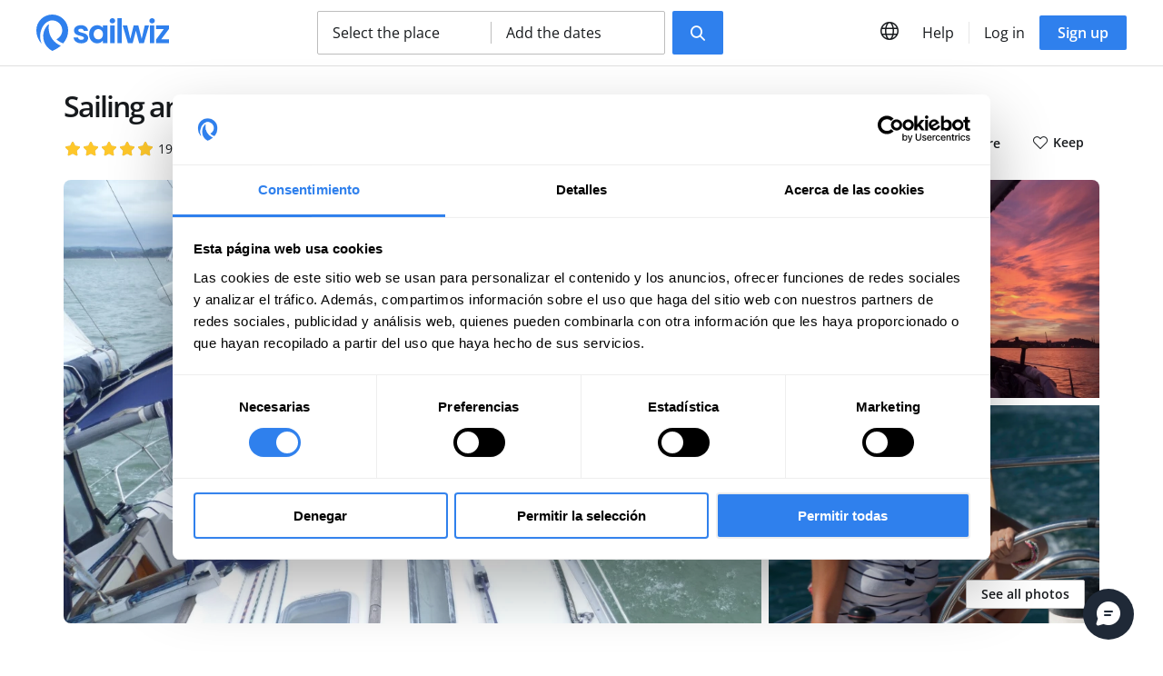

--- FILE ---
content_type: text/html; charset=UTF-8
request_url: https://www.sailwiz.com/en/practicas-de-habilitacion-a-vela-y-motor-en-santander/activity/2262
body_size: 45533
content:
<!DOCTYPE html>
<html lang="en">
<head>
<title>Sailing and Motor Qualification Practices in Santander</title>
<meta charset="utf-8">
<meta name="lang" content="en">
<link rel="canonical" href="https://www.sailwiz.com/en/practicas-de-habilitacion-a-vela-y-motor-en-santander/activity/2262">
<link rel="alternate" hreflang="es" href="https://www.sailwiz.com/practicas-habilitacion-vela-santander">
<link rel="alternate" hreflang="x-default" href="https://www.sailwiz.com/practicas-habilitacion-vela-santander">
<link rel="alternate" hreflang="en" href="https://www.sailwiz.com/en/practicas-de-habilitacion-a-vela-y-motor-en-santander/activity/2262">
<link rel="alternate" hreflang="it" href="https://www.sailwiz.com/it/practicas-de-habilitacion-a-vela-y-motor-en-santander/attività/2262">
<link rel="alternate" hreflang="de" href="https://www.sailwiz.com/de/practicas-de-habilitacion-a-vela-y-motor-en-santander/Aktivität/2262">
<link rel="preconnect" href="https://media.sailwiz.com" crossorigin>
<meta name="project_health" content="77296d53dfe22bee7a60dd10cb509c92">
<!--h10l_favicons_start--><link rel="apple-touch-icon" sizes="180x180" href="/img/favicons/apple-touch-icon.png?81e94fec"><link rel="icon" type="image/png" sizes="32x32" href="/img/favicons/favicon-96x96.png?81e94fec"><link rel="manifest" href="/img/favicons/site.webmanifest?81e94fec"><link rel="mask-icon" href="/img/favicons/safari-pinned-tab.svg?81e94fec" color="#000000"><link rel="shortcut icon" href="/img/favicons/favicon.ico?81e94fec"><meta name="msapplication-TileColor" content="#3e79c3"><meta name="msapplication-config" content="/img/favicons/browserconfig.xml?81e94fec"><meta name="theme-color" content="#3e79c3"><!--h10l_favicons_end--><meta http-equiv="X-UA-Compatible" content="IE=edge">
<meta name="viewport" content="width=device-width, initial-scale=1, maximum-scale=5">
<meta name="format-detection" content="telephone=no">
<meta name="mobile-web-app-capable" content="yes">
<meta name="description" content="Reserve your place in this practice and get your qualification to be able to take sailboats. Sailing training practices last 16 hours and take place over two days, two 8-hour outings each day. These practices are valid for the titles of Basic Sailing Skipper, Recreational Boat Skipper, Yacht Skipper …">
<meta name="robots" content="index, follow">
<meta name="revisit-after" content="1 day">

<!-- Facebook Meta Tags -->
<meta property="og:type" content="website">
<meta property="og:url" content="https://www.sailwiz.com/en/practicas-de-habilitacion-a-vela-y-motor-en-santander/activity/2262">
<meta property="og:title" content="Sailing and Motor Qualification Practices in Santander">
<meta property="og:description" content="Reserve your place in this practice and get your qualification to be able to take sailboats. Sailing training practices last 16 hours and take place over two days, two 8-hour outings each day. These practices are valid for the titles of Basic Sailing Skipper, Recreational Boat Skipper, Yacht Skipper and Yacht Captain. Sailing training practices only have to be done once and are valid for all the titles mentioned above.">
<meta property="og:locale" content="en_US">
<meta property="og:image:width" content="840">
<meta property="og:image:height" content="630">
<meta property="og:image" content="https://media.sailwiz.com/a944e914ee/practices-habilitation-sailing-santander.jpg">
<meta property="og:image:secure_url" content="https://media.sailwiz.com/a944e914ee/practices-habilitation-sailing-santander.jpg">
<meta property="fb:app_id" content="572068896462741">

<!-- Twitter Meta Tags -->
<meta name="twitter:card" content="summary_large_image">
<meta name="twitter:title" content="Sailing and Motor Qualification Practices in Santander">
<meta name="twitter:description" content="Reserve your place in this practice and get your qualification to be able to take sailboats. Sailing training practices last 16 hours and take place over two days, two 8-hour outings each day. These …">
<meta name="twitter:image" content="https://media.sailwiz.com/a944e914eh/practices-habilitation-sailing-santander.jpg">
<meta name="twitter:site" content="@SailwizInfo">
<meta property="twitter:domain" content="www.sailwiz.com">
<meta property="twitter:url" content="https://www.sailwiz.com/en/practicas-de-habilitacion-a-vela-y-motor-en-santander/activity/2262">

<script>var js_url = 'https://www.sailwiz.com/', js_cod_lang = 'en_US', js_controller = 'activity', js_slug = 'practicas-de-habilitacion-a-vela-y-motor-en-santander', js_id1 = '2262', js_id2 = '', js_id3 = '', js_id4 = '', js_id5 = '';</script>
<style>body{--h10l_load_css_vars_ponyfill:rgb(1, 2, 3)}.h10l_load_css_vars_ponyfill{color:var(--h10l_load_css_vars_ponyfill)}</style>
<style>
body{text-wrap:pretty}.clearfix::after{clear:both;content:"";display:table}.container{margin:0 auto}
/*! normalize.css v8.0.1 | MIT License | github.com/necolas/normalize.css */
html{line-height:1.15;-webkit-text-size-adjust:100%}body{margin:0}main{display:block}h1{font-size:2em;margin:.67em 0}hr{box-sizing:content-box;height:0;overflow:visible}pre{font-family:monospace,monospace;font-size:1em}a{background-color:transparent}abbr[title]{border-bottom:none;text-decoration:underline;text-decoration:underline dotted}b,strong{font-weight:bolder}code,kbd,samp{font-family:monospace,monospace;font-size:1em}small{font-size:80%}sub,sup{font-size:75%;line-height:0;position:relative;vertical-align:baseline}sub{bottom:-.25em}sup{top:-.5em}img{border-style:none}button,input,optgroup,select,textarea{font-family:inherit;font-size:100%;line-height:1.15;margin:0}button,input{overflow:visible}button,select{text-transform:none}[type=button],[type=reset],[type=submit],button{-webkit-appearance:button}[type=button]::-moz-focus-inner,[type=reset]::-moz-focus-inner,[type=submit]::-moz-focus-inner,button::-moz-focus-inner{border-style:none;padding:0}[type=button]:-moz-focusring,[type=reset]:-moz-focusring,[type=submit]:-moz-focusring,button:-moz-focusring{outline:1px dotted ButtonText}fieldset{padding:.35em .75em .625em}legend{box-sizing:border-box;color:inherit;display:table;max-width:100%;padding:0;white-space:normal}progress{vertical-align:baseline}textarea{overflow:auto}[type=checkbox],[type=radio]{box-sizing:border-box;padding:0}[type=number]::-webkit-inner-spin-button,[type=number]::-webkit-outer-spin-button{height:auto}[type=search]{-webkit-appearance:textfield;outline-offset:-2px}[type=search]::-webkit-search-decoration{-webkit-appearance:none}::-webkit-file-upload-button{-webkit-appearance:button;font:inherit}details{display:block}summary{display:list-item}template{display:none}[hidden]{display:none}
/* Open Sans (font) | https://fonts.google.com/specimen/Open+Sans | License: https://fonts.google.com/attribution */ 
@font-face{font-display:swap;font-family:'Open Sans';font-weight:100;src:url('/h10l/fonts/open-sans-44-3.woff2')format('woff2'),url('/h10l/fonts/open-sans-44-3.woff')format('woff'),url('/h10l/fonts/open-sans-44-3.ttf')format('truetype')}@font-face{font-display:swap;font-family:'Open Sans';font-style:italic;font-weight:100;src:url('/h10l/fonts/open-sans-44-3i.woff2')format('woff2'),url('/h10l/fonts/open-sans-44-3i.woff')format('woff'),url('/h10l/fonts/open-sans-44-3i.ttf')format('truetype')}@font-face{font-display:swap;font-family:'Open Sans';font-weight:200;src:url('/h10l/fonts/open-sans-44-3.woff2')format('woff2'),url('/h10l/fonts/open-sans-44-3.woff')format('woff'),url('/h10l/fonts/open-sans-44-3.ttf')format('truetype')}@font-face{font-display:swap;font-family:'Open Sans';font-style:italic;font-weight:200;src:url('/h10l/fonts/open-sans-44-3i.woff2')format('woff2'),url('/h10l/fonts/open-sans-44-3i.woff')format('woff'),url('/h10l/fonts/open-sans-44-3i.ttf')format('truetype')}@font-face{font-display:swap;font-family:'Open Sans';font-weight:300;src:url('/h10l/fonts/open-sans-44-3.woff2')format('woff2'),url('/h10l/fonts/open-sans-44-3.woff')format('woff'),url('/h10l/fonts/open-sans-44-3.ttf')format('truetype')}@font-face{font-display:swap;font-family:'Open Sans';font-style:italic;font-weight:300;src:url('/h10l/fonts/open-sans-44-3i.woff2')format('woff2'),url('/h10l/fonts/open-sans-44-3i.woff')format('woff'),url('/h10l/fonts/open-sans-44-3i.ttf')format('truetype')}@font-face{font-display:swap;font-family:'Open Sans';;src:url('/h10l/fonts/open-sans-44-4.woff2')format('woff2'),url('/h10l/fonts/open-sans-44-4.woff')format('woff'),url('/h10l/fonts/open-sans-44-4.ttf')format('truetype')}@font-face{font-display:swap;font-family:'Open Sans';font-style:italic;;src:url('/h10l/fonts/open-sans-44-4i.woff2')format('woff2'),url('/h10l/fonts/open-sans-44-4i.woff')format('woff'),url('/h10l/fonts/open-sans-44-4i.ttf')format('truetype')}@font-face{font-display:swap;font-family:'Open Sans';font-weight:500;src:url('/h10l/fonts/open-sans-44-5.woff2')format('woff2'),url('/h10l/fonts/open-sans-44-5.woff')format('woff'),url('/h10l/fonts/open-sans-44-5.ttf')format('truetype')}@font-face{font-display:swap;font-family:'Open Sans';font-style:italic;font-weight:500;src:url('/h10l/fonts/open-sans-44-5i.woff2')format('woff2'),url('/h10l/fonts/open-sans-44-5i.woff')format('woff'),url('/h10l/fonts/open-sans-44-5i.ttf')format('truetype')}@font-face{font-display:swap;font-family:'Open Sans';font-weight:600;src:url('/h10l/fonts/open-sans-44-6.woff2')format('woff2'),url('/h10l/fonts/open-sans-44-6.woff')format('woff'),url('/h10l/fonts/open-sans-44-6.ttf')format('truetype')}@font-face{font-display:swap;font-family:'Open Sans';font-style:italic;font-weight:600;src:url('/h10l/fonts/open-sans-44-6i.woff2')format('woff2'),url('/h10l/fonts/open-sans-44-6i.woff')format('woff'),url('/h10l/fonts/open-sans-44-6i.ttf')format('truetype')}@font-face{font-display:swap;font-family:'Open Sans';font-weight:700;src:url('/h10l/fonts/open-sans-44-7.woff2')format('woff2'),url('/h10l/fonts/open-sans-44-7.woff')format('woff'),url('/h10l/fonts/open-sans-44-7.ttf')format('truetype')}@font-face{font-display:swap;font-family:'Open Sans';font-style:italic;font-weight:700;src:url('/h10l/fonts/open-sans-44-7i.woff2')format('woff2'),url('/h10l/fonts/open-sans-44-7i.woff')format('woff'),url('/h10l/fonts/open-sans-44-7i.ttf')format('truetype')}@font-face{font-display:swap;font-family:'Open Sans';font-weight:800;src:url('/h10l/fonts/open-sans-44-8.woff2')format('woff2'),url('/h10l/fonts/open-sans-44-8.woff')format('woff'),url('/h10l/fonts/open-sans-44-8.ttf')format('truetype')}@font-face{font-display:swap;font-family:'Open Sans';font-style:italic;font-weight:800;src:url('/h10l/fonts/open-sans-44-8i.woff2')format('woff2'),url('/h10l/fonts/open-sans-44-8i.woff')format('woff'),url('/h10l/fonts/open-sans-44-8i.ttf')format('truetype')}@font-face{font-display:swap;font-family:'Open Sans';font-weight:900;src:url('/h10l/fonts/open-sans-44-8.woff2')format('woff2'),url('/h10l/fonts/open-sans-44-8.woff')format('woff'),url('/h10l/fonts/open-sans-44-8.ttf')format('truetype')}@font-face{font-display:swap;font-family:'Open Sans';font-style:italic;font-weight:900;src:url('/h10l/fonts/open-sans-44-8i.woff2')format('woff2'),url('/h10l/fonts/open-sans-44-8i.woff')format('woff'),url('/h10l/fonts/open-sans-44-8i.ttf')format('truetype')}
/* Sprites */
.xprite{display:inline-block;font-family:xprites;font-style:normal;font-variant:normal;font-weight:normal;line-height:1em;text-align:center;text-decoration:inherit;text-transform:none;-webkit-font-smoothing:antialiased;text-rendering:auto;}
.xprite.sprite_trash::before{content:'\f005'}.xprite.sprite_facebook::before{content:'\f006'}.xprite.sprite_google::before{content:'\f007'}.xprite.sprite_stars_small::before{content:'\f008'}.xprite.sprite_location::before{content:'\f009'}.xprite.sprite_faqs_bottom::before{content:'\f00a'}.xprite.sprite_faqs_top::before{content:'\f00b'}.xprite.sprite_new_close::before{content:'\f00c'}.xprite.sprite_warning::before{content:'\f00d'}.xprite.sprite_arrow_right::before{content:'\f00e'}.xprite.sprite_arrow::before{content:'\f00f'}.xprite.sprite_phone::before{content:'\f010'}.xprite.sprite_info::before{content:'\f011'}.xprite.sprite_world::before{content:'\f012'}.xprite.sprite_professional::before{content:'\f013'}.xprite.sprite_wow::before{content:'\f014'}.xprite.sprite_calendar_2022::before{content:'\f015'}.xprite.sprite_promotion::before{content:'\f016'}.xprite.sprite_drop_down::before{content:'\f017'}.xprite.sprite_gift::before{content:'\f018'}.xprite.sprite_footer_new_instagram::before{content:'\f019'}.xprite.sprite_footer_new_pinterest::before{content:'\f01a'}.xprite.sprite_footer_new_twitter::before{content:'\f01b'}.xprite.sprite_footer_new_youtube::before{content:'\f01c'}.xprite.sprite_recommendations_num_valorations::before{content:'\f01d'}.xprite.sprite_sin_disponibilidad::before{content:'\f01e'}.xprite.sprite_heart::before{content:'\f01f'}.xprite.sprite_heart_empty::before{content:'\f020'}.xprite.sprite_share_email::before{content:'\f021'}.xprite.sprite_share_facebook::before{content:'\f022'}.xprite.sprite_share_twitter::before{content:'\f023'}.xprite.sprite_share_whatsapp::before{content:'\f024'}.xprite.sprite_calendar_full::before{content:'\f025'}.xprite.sprite_calendar_from::before{content:'\f026'}.xprite.sprite_calendar_to::before{content:'\f027'}.xprite.sprite_move_marker::before{content:'\f028'}.xprite.sprite_remove_marker::before{content:'\f029'}.xprite.sprite_blog_facebook::before{content:'\f02a'}.xprite.sprite_blog_linkedin::before{content:'\f02b'}.xprite.sprite_blog_twitter::before{content:'\f02c'}.xprite.sprite_location_filled::before{content:'\f02d'}.xprite.sprite_count_down::before{content:'\f02e'}.xprite.sprite_magnifier::before{content:'\f02f'}.xprite.sprite_alarm::before{content:'\f030'}.xprite.sprite_burguer::before{content:'\f031'}.xprite.sprite_calendar::before{content:'\f032'}.xprite.sprite_location_new::before{content:'\f033'}.xprite.sprite_clipboard::before{content:'\f034'}.xprite.sprite_form_name::before{content:'\f035'}.xprite.sprite_form_email::before{content:'\f036'}.xprite.sprite_select2::before{content:'\f037'}.xprite.sprite_more::before{content:'\f038'}.xprite.sprite_activities_drop_down::before{content:'\f039'}.xprite.sprite_phone_o::before{content:'\f03a'}.xprite.sprite_star_2022::before{content:'\f03b'}.xprite.sprite_share_2022::before{content:'\f03c'}.xprite.sprite_check::before{content:'\f03d'}.xprite.sprite_credit_card::before{content:'\f03e'}.xprite.sprite_bank_transfer::before{content:'\f03f'}.xprite.sprite_bizum::before{content:'\f040'}.xprite.sprite_uncheck::before{content:'\f041'}.xprite.sprite_calendar_with_clock::before{content:'\f042'}.xprite.sprite_age_range::before{content:'\f043'}.xprite.sprite_ratio_female_male::before{content:'\f044'}.xprite.sprite_shield::before{content:'\f045'}.xprite.sprite_contact_securely::before{content:'\f046'}.xprite.sprite_download::before{content:'\f047'}.xprite.sprite_widget_help::before{content:'\f048'}.xprite.sprite_widget_help_chat::before{content:'\f049'}.xprite.sprite_widget_help_phone::before{content:'\f04a'}.xprite.sprite_widget_help_email::before{content:'\f04b'}.xprite.sprite_widget_help_whatsapp::before{content:'\f04c'}.xprite.sprite_widget_help_close::before{content:'\f04d'}.xprite.sprite_widget_help_breadcrumb::before{content:'\f04e'}.xprite.sprite_qualify::before{content:'\f04f'}@font-face{font-display:swap;font-family:xprites;src:url('/h10l/xprites.woff?02e3b601')format('woff'),url('/h10l/xprites.ttf?02e3b601')format('truetype'),url('/h10l/xprites.svg?02e3b601#xprites')format('svg');font-weight:normal;font-style:normal}
.sprite{background:url('/h10l/sprites.svg?8b5dfeb9') no-repeat;display:inline-block;font-family:Arial,Helvetica,Sans-Serif}.sprite_close{background-position-y:-0px;width:16px;height:16px}.sprite_black_friday_2019_next,.sprite_black_friday_2019_next-svg{background-position-y:-26px;width:40px;height:40px}.sprite_slider_black_next{background-position-y:-76px;width:16px;height:28px}.sprite_slider_black_prev{background-position-y:-114px;width:16px;height:28px}.sprite_w_page_first{background-position-y:-152px;width:10px;height:10px}.sprite_w_page_last{background-position-y:-172px;width:10px;height:10px}.sprite_w_page_next{background-position-y:-192px;width:6px;height:10px}.sprite_w_page_prev{background-position-y:-212px;width:6px;height:10px}.sprite_w_next{background-position-y:-232px;width:80px;height:80px}.sprite_w_prev{background-position-y:-322px;width:80px;height:80px}.sprite_mail{background-position-y:-412px;width:38px;height:30px}.sprite_ship_step_1{background-position-y:-452px;width:10px;height:12px}.sprite_ship_step_2{background-position-y:-474px;width:12px;height:12px}.sprite_activity_step_4{background-position-y:-496px;width:15px;height:12px}.sprite_thread_active{background-position-y:-518px;width:16px;height:12px}.sprite_thread_stored{background-position-y:-540px;width:15px;height:12px}.sprite_activity_step_5{background-position-y:-562px;width:11px;height:12px}.sprite_activity_step_3{background-position-y:-584px;width:9px;height:12px}.sprite_activity_step_2{background-position-y:-606px;width:8px;height:12px}.sprite_activity_step_1{background-position-y:-628px;width:10px;height:12px}.sprite_account_payment_methods{background-position-y:-650px;width:9px;height:12px}.sprite_account_extranet{background-position-y:-672px;width:19px;height:12px}.sprite_account_edit{background-position-y:-694px;width:10px;height:12px}.sprite_account_checks{background-position-y:-716px;width:10px;height:12px}.sprite_account_change_password{background-position-y:-738px;width:10px;height:12px}.sprite_delete{background-position-y:-760px;width:14px;height:15px}.sprite_update{background-position-y:-785px;width:19px;height:15px}.sprite_lock{background-position-y:-810px;width:8px;height:10px}.sprite_ko{background-position-y:-830px;width:14px;height:14px}.sprite_ok{background-position-y:-854px;width:18px;height:14px}.sprite_arrow_back{background-position-y:-878px;width:42px;height:30px}.sprite_show_more_activities{background-position-y:-918px;width:15px;height:8px}.sprite_slider_next{background-position-y:-936px;width:58px;height:58px}.sprite_slider_prev{background-position-y:-1004px;width:58px;height:58px}.sprite_pagination_next{background-position-y:-1072px;width:16px;height:16px}.sprite_pagination_prev{background-position-y:-1098px;width:16px;height:16px}.sprite_order_option_selected{background-position-y:-1124px;width:24px;height:24px}.sprite_block{background-position-y:-1158px;width:24px;height:24px}.sprite_forbidden{background-position-y:-1192px;width:16px;height:16px}.sprite_pago_seguro{background-position-y:-1218px;width:24px;height:24px}.sprite_popup_close{background-position-y:-1252px;width:24px;height:24px}.sprite_popup_email{background-position-y:-1286px;width:16px;height:16px}.sprite_popup_user{background-position-y:-1312px;width:16px;height:16px}.sprite_star{background-position-y:-1338px;width:50px;height:48px}.sprite_miles_facebook{background-position-y:-1396px;width:7px;height:14px}.sprite_miles_twitter{background-position-y:-1420px;width:14px;height:12px}.sprite_miles_whatsapp{background-position-y:-1442px;width:14px;height:14px}.sprite_close_big{background-position-y:-1466px;width:24px;height:24px}.sprite_hamburguer{background-position-y:-1500px;width:24px;height:14px}.sprite_blog_play{background-position-y:-1524px;width:90px;height:90px}.sprite_language{background-position-y:-1624px;width:16px;height:16px}.sprite_check_new{background-position-y:-1650px;width:14px;height:14px}.sprite_up{background-position-y:-1674px;width:18px;height:11px}.sprite_down{background-position-y:-1695px;width:18px;height:11px}.sprite_dot{background-position-y:-1716px;width:4px;height:4px}.sprite_ship_check{background-position-y:-1730px;width:15px;height:15px}.sprite_color_neutral_f{background-position-x:-100px}.sprite_color_1db954{background-position-x:-200px}.sprite_color_3b77c5{background-position-x:-300px}.sprite_color_neutral_1{background-position-x:-400px}.sprite_color_neutral_2{background-position-x:-500px}
.container_head_new .banner_de_new_account{align-items:center;background-color:#DAEEFF;color:#27272A;display:flex;font-size:14px;justify-content:space-between;padding:12px 32px;position:relative;text-align:center}.container_head_new .banner_de_new_account .sprite_info{font-size:18px;margin-right:8px}.container_head_new .banner_de_new_account .__button{display:inline-block;margin:0 24px;padding:4px 16px}.container_head_new .banner_de_new_account .sprite_new_close{cursor:pointer;font-size:18px}.container_head_new embed{height:100vh;width:680px}.container_head_new .nueva_ficha_de_actividad{background-color:#f00;border-radius:0 0 2px 2px;color:white;font-size:12px;font-weight:bold;padding:2px;position:absolute;right:0;text-decoration:none;top:0}.container_head_new .global{background-color:#fff;border-bottom:1px solid #E0E0E0;color:#171A1D;padding:16px 18px}.container_head_new .global--shadow{border-bottom:0;box-shadow:0 .3px .9px rgba(0,0,0,.1),0 1.6px 3.6px rgba(0,0,0,.13)}.container_head_new .nav_link{padding:8px;transition:.2s}.container_head_new .nav_link:hover{background-color:#F8F8F8}.container_head_new .global a{color:#171A1D;text-decoration:none}.container_head_new .global--black_theme{background-color:#0D0D0D;border-bottom:1px solid #0D0D0D;color:#171A1D}.container_head_new .global--black_theme .nav_link:hover,.container_head_new .global--black_theme .__icon--ghost:hover{background-color:transparent}.container_head_new .global--black_theme,.container_head_new .global--black_theme a{color:#fff}.container_head_new .help_button{display:none}.container_head_new table{border-collapse:collapse;width:100%}.container_head_new td{padding:0}.container_head_new .td_min{white-space:nowrap;width:1px}.container_head_new .separador{display:none}.container_head_new .logo{display:none;height:48px}.container_head_new .favicon img{display:block;height:40px}.container_head_new .phone{display:none}.container_head_new .languages,.container_head_new .login,.container_head_new .register{display:none}.container_head_new .buscador{display:flex;justify-content:center;margin:0 12px}.container_head_new .options{align-items:center;background-color:#fff;border:1px solid #BDBDBD;border-radius:2px;box-sizing:border-box;color:#171A1D;cursor:pointer;display:flex;padding:0 16px;width:100%}.container_head_new .option_1{box-sizing:border-box;line-height:24px;margin-right:8px;overflow:hidden;padding-bottom:7px;padding-right:16px;padding-top:7px;text-overflow:ellipsis;white-space:nowrap;width:100%}.container_head_new .option_2{display:none}.container_head_new .buscador .submit{display:none}.container_head_new .submit{border:0;height:48px;line-height:48px;margin-top:8px;padding:0 20px;text-align:center;-webkit-user-select:none;-moz-user-select:none;user-select:none}.container_head_new .alarm{cursor:pointer;position:relative;text-align:center;width:40px}.container_head_new .alarm .xprite{font-size:20px}.container_head_new .alarm .num_notifications{background-color:#f00;border-radius:50%;display:none;height:12px;margin-top:-2px;position:absolute;right:8px;width:12px}.container_head_new .account{display:none}.container_head_new .burguer{cursor:pointer;text-align:center;width:40px}.container_head_new .burguer .xprite{font-size:16px}.container_head_new .burguer .sprite_new_close{padding:0 4px 0 3px}.container_head_new .menu_container{background-color:#000;background-color:rgba(0,0,0,.5);color:#171A1D;display:none;height:calc(100vh - 72px);left:0;position:fixed;top:72px;width:100%;z-index:1}.container_head_new .menu_container a{color:#171A1D}.container_head_new .menu{background-color:#fff;box-sizing:border-box;display:block;height:100%;padding:16px;position:absolute;right:-300px;top:0;width:300px;z-index:2}.container_head_new .menu .__button{display:block;text-align:center}.container_head_new .menu .button_register{color:#fff;margin-top:8px}.container_head_new .menu_account{font-weight:600;line-height:32px;overflow:hidden;text-overflow:ellipsis;white-space:nowrap}.container_head_new .menu_account img{border-radius:50%;display:block;float:left;margin-right:12px}.container_head_new .help{list-style-type:none;margin:0;padding:24px 0 0}.container_head_new .help--breathe_on_top{border-top:1px solid #E6E6E6;margin-top:24px}.container_head_new .help>li{margin-top:16px}.container_head_new .help>li:first-child{margin-top:0}.container_head_new .help a{display:block}.container_head_new .help_title{font-weight:600}.container_head_new .help_logout a{color:#A10008}.container_head_new .select_language{margin-top:32px}.container_head_new .select_language_title{font-weight:600}.container_head_new .select_language select{border:1px solid #BDBDBD;border-radius:2px;margin-top:8px;padding:8px 12px}.container_head_new .select_language select:focus{border-width:1px;outline:0}.container_head_new .languages_list{display:none}.container_head_new .search_engine{display:none;left:0;padding:12px 0;position:fixed;top:0;width:100%;z-index:2}.container_head_new .hide_header{background-color:#fff;display:block;height:72px;left:0;position:absolute;top:0;width:100%;z-index:-1}.container_head_new .search_engine form{background-color:#fff;margin:32px auto;max-width:648px}.container_head_new .options_x{display:flex;flex-direction:column;justify-content:center;padding:16px 18px}.container_head_new .___contextual_menu{margin-top:6px;max-height:320px;overflow:auto}.container_head_new .typeahead__container .typeahead__list{max-height:250px}.container_head_new .input{position:relative}.container_head_new .input input,.container_head_new .input .typeahead{border:1px solid #BDBDBD;border-radius:2px;box-sizing:border-box;line-height:24px;padding:11px 48px;width:100%}.container_head_new .input input:focus{border-color:#BDBDBD;outline:0;width:100%}.container_head_new .sprite_location_new{color:#171A1D;font-size:20px;left:15px;position:absolute;top:14px}.container_head_new .hide_header .sprite_new_close{cursor:pointer;font-size:15.5px;padding:24.25px;position:absolute;right:0;top:0;z-index:4}.container_head_new .typeahead__container .typeahead__list{border:0;position:relative}.container_head_new .typeahead__container .typeahead__list>li{border:0}.container_head_new .typeahead__container .typeahead__list a{text-decoration:none}.container_head_new .input .sprite_calendar{left:15px;position:absolute;top:15px}.container_head_new .options_x .sprite_new_close{background-color:#E6E6E6;border-radius:50%;cursor:pointer;font-size:8px;height:24px;line-height:24px;position:absolute;right:12px;text-align:center;top:12px;width:24px}.container_head_new .option_b{margin-top:8px}.container_head_new .option_b .___contextual_menu{display:none}.container_head_new .typeahead__container .typeahead__field input{font-family:'Open Sans',sans-serif;padding-right:48px}.container_head_new .desplegable{display:none;margin-left:-8px;min-width:120px;position:absolute;right:0;top:48px;width:180px}.container_head_new .desplegable a{color:#171A1D}.container_head_new .open_widget_help{cursor:pointer}.container_head_new{top:0;width:100%;z-index:4}.typeahead__result{position:absolute;width:100%}.asw{background-color:#000;background-color:rgba(0,0,0,.5);height:100%;left:0;position:fixed;top:0;width:100%;z-index:3}.language_disabled{opacity:.5}@media (min-width:576px){}@media (min-width:768px){.container_head_new .global{padding-bottom:12px;padding-top:12px}.container_head_new .logo{display:table-cell}.container_head_new .logo img{display:block;width:146px}.container_head_new .favicon{display:none}.container_head_new .buscador .submit{display:block}.container_head_new .options{width:auto}.container_head_new .option_a{margin-right:4px;width:256px}.container_head_new .option_b{margin-left:4px;margin-top:0;width:256px}.container_head_new .option_1{width:158px}.container_head_new .option_2{border-left:1px solid #BDBDBD;box-sizing:border-box;display:block;line-height:24px;margin-left:8px;overflow:hidden;padding-left:16px;text-overflow:ellipsis;white-space:nowrap;width:175px}.container_head_new .options_x{flex-direction:row;padding:0}.container_head_new .submit{margin-left:8px;margin-top:0}.container_head_new .submit_with_text .xprite{margin-right:11px}.container_head_new .search_engine form{background-color:transparent;margin-bottom:0;margin-top:0}.container_head_new .typeahead__container .typeahead__list{max-height:320px}}@media (min-width:992px){}@media (min-width:1200px){.container_head_new .limit_width{margin:0 auto;max-width:1800px}.container_head_new .__button{border:0;white-space:nowrap}.container_head_new .__button:active,.container_head_new .__button:focus{border:0;outline:0}.container_head_new .global{padding-left:40px;padding-right:40px}.container_head_new .desplegable{left:16px;right:auto}.container_head_new .phone{display:table-cell;padding-left:44px}.container_head_new .phone a{text-decoration:none}.container_head_new .phone .xprite{font-size:16px;margin-right:8px}.container_head_new .separador{display:table-cell}.container_head_new .separador>div{background-color:#e6e6e6;height:24px;width:1px}.container_head_new .languages{display:table-cell;position:relative;text-align:center;width:40px}.container_head_new .languages_trigger{cursor:pointer;font-size:20px}.container_head_new .languages_list{display:none;margin-left:-8px;min-width:120px;position:absolute;top:48px}.container_head_new .languages_list a{color:#171A1D}.container_head_new .languages .desplegable{left:8px}.container_head_new .help_button{display:table-cell;padding-left:8px;padding-right:8px;position:relative;-webkit-user-select:none;-moz-user-select:none;user-select:none}.container_head_new .help_button_trigger{cursor:pointer}.container_head_new .help_button_list{left:0}.container_head_new .login{display:table-cell}.container_head_new .login a{font-weight:400;margin-left:8px;margin-right:8px}.container_head_new .register{display:table-cell}.container_head_new .register a{color:#fff}.container_head_new .burguer{display:none}.container_head_new .account{display:table-cell;padding-left:16px;position:relative;-webkit-user-select:none;-moz-user-select:none;user-select:none}.container_head_new .account .account_button_trigger{align-items:center;cursor:pointer;display:flex}.container_head_new .account img{border-radius:50%;display:block;margin-right:12px}.container_head_new .account_title{max-width:160px;overflow:hidden;text-overflow:ellipsis;white-space:nowrap}.container_head_new .alarm{padding-left:8px}.container_head_new .alarm .desplegable{left:19px}.typeahead__dropdown,.typeahead__list{bottom:auto}}
.container_login_or_register{background-color:#FFFFFF}.container_login_or_register .login,.container_login_or_register .register{display:none}.container_login_or_register .facebook,.container_login_or_register .google,.container_login_or_register .with_email{border-radius:2px;line-height:150%;margin-top:24px;position:relative;text-align:center}.container_login_or_register .facebook{background-color:#3B5998;border:1px solid #3B5998}.container_login_or_register .google{background-color:#db4537;border:1px solid #db4537}.container_login_or_register .with_email{background-color:#fff;border:1px solid #dcdcdc;color:#313131;cursor:pointer;font-weight:600;padding:14px 24px}.container_login_or_register .sprite_facebook{color:#fff;font-size:20px;left:32px;margin-top:2px;position:absolute}.container_login_or_register .sprite_google{color:#fff;font-size:20px;left:28px;margin-top:2px;position:absolute}.container_login_or_register .sprite_email_new{left:23px;margin-top:3px;position:absolute}.container_login_or_register .facebook a,.container_login_or_register .google a,.container_login_or_register .with_email a{display:block;padding:14px 24px;text-decoration:none}.container_login_or_register .facebook a{color:#fff;font-weight:600}.container_login_or_register .google a{color:#fff;font-weight:600}.container_login_or_register .login_with_email{display:none}.container_login_or_register .remember_password{font-size:.9em;line-height:150%;margin-top:16px;text-align:center}.container_login_or_register .remember_password a{color:#2F80ED;display:block;text-decoration:none}.container_login_or_register ._popup .popup_submit{margin-top:16px}.container_login_or_register .read_and_accept{display:none;font-size:.8em;line-height:170%;margin-top:24px;padding:0 32px}.container_login_or_register .read_and_accept .icheckbox_square{margin-left:-30px;position:absolute}.container_login_or_register .read_and_accept a{color:#2F80ED}.container_login_or_register .alredy_a_member,.container_login_or_register .not_a_member{border-top:1px solid #DFDFDF;cursor:pointer;line-height:150%;text-align:center}.container_login_or_register .alredy_a_member .popup_breathe,.container_login_or_register .not_a_member .popup_breathe{padding-top:32px}.container_login_or_register .popup_register .popup_field{margin-top:16px}@media (min-width:576px){.container_login_or_register>.container{width:576px}}@media (min-width:768px){.container_login_or_register>.container{width:768px}}@media (min-width:992px){.container_login_or_register>.container{width:992px}}@media (min-width:1200px){.container_login_or_register>.container{width:1200px}}
.container_activity_navigation_2022 .global{align-items:center;color:#171A1D;justify-content:space-between;padding:16px}.container_activity_navigation_2022 ul{display:none}.container_activity_navigation_2022 ul>li{cursor:pointer}.container_activity_navigation_2022 .price_from_desktop{display:none}.container_activity_navigation_2022 .right{align-items:center;display:flex;justify-content:space-between}.container_activity_navigation_2022 .__button{margin-left:8px}.container_activity_navigation_2022 .link_to_fechas{color:#2F80ED;cursor:pointer;font-size:14.4px;font-weight:500;line-height:18px;margin-top:4px}.container_activity_navigation_2022{background-color:#fff;bottom:0;box-shadow:3px 3px 3px 3px rgba(0,0,0,.1);position:fixed;width:100%;z-index:4}body .lbInvSat{bottom:88px;right:16px}@media (min-width:576px){}@media (min-width:992px){.container_activity_navigation_2022 .global{display:flex;margin:0 30px;max-width:1140px;padding-left:0;padding-right:0}.container_activity_navigation_2022 ul{color:#000;display:flex;font-weight:600;list-style-type:none;margin:0;padding:0;-webkit-user-select:none;-moz-user-select:none;user-select:none}.container_activity_navigation_2022 li{margin-left:24px}.container_activity_navigation_2022 li:first-child{margin-left:0}.container_activity_navigation_2022 .price_from_desktop{display:block}.container_activity_navigation_2022 .price_from_mobile{display:none}.container_activity_navigation_2022 .__button{margin-left:36px}.container_activity_navigation_2022{bottom:auto;box-shadow:0 .3px .9px rgba(0,0,0,.1),0 1.6px 3.6px rgba(0,0,0,.13);display:none;top:0}body .lbInvSat{bottom:30px}}@media (min-width:1200px){.container_activity_navigation_2022 .global{margin:0 auto}}
.container_activity_slider_2022 .gallery .arrow{align-items:center;background-color:white;border-radius:50%;box-sizing:border-box;cursor:pointer;display:flex;font-size:16px;height:40px;justify-content:center;opacity:.75;position:absolute;top:50%;transform:translate(0,-50%);width:40px;z-index:2}.container_activity_slider_2022 .gallery .arrow--left{left:8px}.container_activity_slider_2022 .gallery .arrow--left .xprite{left:-2px;position:relative}.container_activity_slider_2022 .gallery .arrow--right{right:8px}.container_activity_slider_2022 .gallery .arrow--right .xprite{transform:scaleX(-1)}.container_activity_slider_2022 .cancelation_or_change_included{background-color:#FCF1E2;color:#171A1D;font-size:16px;line-height:24px;-webkit-user-select:none;-moz-user-select:none;user-select:none}.container_activity_slider_2022 .cancelation_or_change_included strong{font-weight:600}.container_activity_slider_2022 .cancelation_or_change_included a{color:#2F80ED}.container_activity_slider_2022 .cancelation_or_change_included>div{padding:16px 32px 16px 16px;position:relative}.container_activity_slider_2022 .cancelation_or_change_included .sprite_info{padding-right:4px}.container_activity_slider_2022 .cancelation_or_change_included .sprite_drop_down{cursor:pointer;font-size:6.5px;margin-top:3px;position:absolute;right:16px}.container_activity_slider_2022 .cancelation_or_change_included_text{display:none;margin-top:8px}.container_activity_slider_2022 .__icon2{align-items:center;display:inline-flex;justify-content:center}.container_activity_slider_2022 .__icon2--20{height:20px;width:20px}.container_activity_slider_2022 .__icon2--24{height:24px;width:24px}.container_activity_slider_2022 .__icon2--40{height:40px;width:40px}.container_activity_slider_2022 .no_gallery{box-sizing:border-box;padding:24px 16px;width:100%}.container_activity_slider_2022 .title_section{margin:0}.container_activity_slider_2022 .title_section a{color:#171A1D;text-decoration:none}.container_activity_slider_2022 .line_2{align-items:flex-end;display:flex;justify-content:space-between;margin-top:4px}.container_activity_slider_2022 .line_2_left{align-items:center;display:flex;flex-wrap:wrap}.container_activity_slider_2022 .line_2_left>div{white-space:nowrap}.container_activity_slider_2022 .line_2_left .num_ratings{margin-left:4px}.container_activity_slider_2022 .line_2_left .num_ratings:after{content:'·';padding-left:4px;padding-right:4px}.container_activity_slider_2022 .line_2_left .sprite_location{font-size:16px}.container_activity_slider_2022 .line_2_right{display:none}.container_activity_slider_2022 .stars_container{position:relative;width:100px}.container_activity_slider_2022 .stars_container .stars_on,.container_activity_slider_2022 .stars_container .stars_off{color:var(--black_30);display:flex;width:100px}.container_activity_slider_2022 .stars_container .xprite{font-size:15.32px}.container_activity_slider_2022 .stars_container .stars_on_aux{overflow:hidden;position:absolute;z-index:1}.container_activity_slider_2022 .stars_on_aux[data-puntuation="1"]{width:calc(10%)}.container_activity_slider_2022 .stars_on_aux[data-puntuation="2"]{width:calc(20%)}.container_activity_slider_2022 .stars_on_aux[data-puntuation="3"]{width:calc(30%)}.container_activity_slider_2022 .stars_on_aux[data-puntuation="4"]{width:calc(40%)}.container_activity_slider_2022 .stars_on_aux[data-puntuation="5"]{width:calc(50%)}.container_activity_slider_2022 .stars_on_aux[data-puntuation="6"]{width:calc(60%)}.container_activity_slider_2022 .stars_on_aux[data-puntuation="7"]{width:calc(70%)}.container_activity_slider_2022 .stars_on_aux[data-puntuation="8"]{width:calc(80%)}.container_activity_slider_2022 .stars_on_aux[data-puntuation="9"]{width:calc(90%)}.container_activity_slider_2022 .stars_container .stars_on{color:#FEC72A}.container_activity_slider_2022 .gallery{height:calc(100vw / 1.5);position:relative}.container_activity_slider_2022 .gallery>ul{list-style-type:none;margin:0;padding:0}.container_activity_slider_2022 .gallery>ul>li{display:none}.container_activity_slider_2022 .gallery>ul>li:first-child{display:block}.container_activity_slider_2022 .gallery .sprite_share_2022,.container_activity_slider_2022 .gallery .add_to_favorites{background-color:black;background-color:rgba(0,0,0,.7);border-radius:50%;color:white;position:absolute;right:16px;top:16px}.container_activity_slider_2022 .gallery .add_to_favorites{font-size:17.29px;right:16px}.container_activity_slider_2022 .gallery .sprite_share_2022{font-size:20px;right:66px}.container_activity_slider_2022 .gallery .add_to_favorites:before{left:.5px;position:relative;top:1.5px}.container_activity_slider_2022 video,.container_activity_slider_2022 img{display:block;height:calc(100vw / 1.5);object-fit:cover;width:100%}.container_activity_slider_2022 .show_all{display:none}.container_activity_slider_2022 .agency_pdf{bottom:16px;position:absolute;right:16px}.container_activity_slider_2022 .sprite_heart{color:#d0021b}.container_activity_slider_2022{color:var(--black_50)}@media (min-width:768px){}@media (min-width:992px){.container_activity_slider_2022 .gallery .arrow{display:none}.container_activity_slider_2022 .cancelation_or_change_included>div{margin:0 auto;max-width:1140px;padding-left:30px}.container_activity_slider_2022 .cancelation_or_change_included .sprite_drop_down{right:30px}.container_activity_slider_2022 .global{display:flex;flex-wrap:wrap;margin:0 30px;max-width:1140px}.container_activity_slider_2022 .no_gallery{order:1;padding-left:0;padding-right:0}.container_activity_slider_2022 .gallery{height:488px;order:2;position:relative;width:100%}.container_activity_slider_2022 video,.container_activity_slider_2022 img{height:100%}.container_activity_slider_2022 video{border-radius:8px 0 0 8px}.container_activity_slider_2022 .gallery--with_video--1 video{border-radius:8px}.container_activity_slider_2022 .gallery>ul>li{cursor:pointer;float:left}.container_activity_slider_2022 .gallery--a--1>ul>li:nth-child(1){display:block;height:488px;width:100%}.container_activity_slider_2022 .gallery--a--1>ul>li:nth-child(1) img{border-radius:8px}.container_activity_slider_2022 .gallery--a--2>ul>li:nth-child(1){display:block;height:488px;margin-right:4px;width:calc(100% - 368px - 4px)}.container_activity_slider_2022 .gallery--a--2>ul>li:nth-child(1) img{border-radius:8px 0 0 8px}.container_activity_slider_2022 .gallery--a--2>ul>li:nth-child(2){display:block;height:488px;margin-left:4px;width:364px}.container_activity_slider_2022 .gallery--a--2>ul>li:nth-child(2) img{border-radius:0 8px 8px 0}.container_activity_slider_2022 .gallery--a--3>ul>li:nth-child(1),.container_activity_slider_2022 .gallery--a--4>ul>li:nth-child(1){display:block;height:488px;margin-right:4px;width:calc(100% - 368px - 4px)}.container_activity_slider_2022 .gallery--a--3>ul>li:nth-child(1) img,.container_activity_slider_2022 .gallery--a--4>ul>li:nth-child(1) img{border-radius:8px 0 0 8px}.container_activity_slider_2022 .gallery--a--3>ul>li:nth-child(2),.container_activity_slider_2022 .gallery--a--4>ul>li:nth-child(2){display:block;height:240px;margin-bottom:4px;margin-left:4px;width:364px}.container_activity_slider_2022 .gallery--a--3>ul>li:nth-child(2) img,.container_activity_slider_2022 .gallery--a--4>ul>li:nth-child(2) img{border-radius:0 8px 0 0}.container_activity_slider_2022 .gallery--a--3>ul>li:nth-child(3),.container_activity_slider_2022 .gallery--a--4>ul>li:nth-child(3){display:block;height:240px;margin-left:4px;margin-top:4px;width:364px}.container_activity_slider_2022 .gallery--a--3 li:nth-child(3) img,.container_activity_slider_2022 .gallery--a--4 li:nth-child(3) img{border-radius:0 0 8px}.container_activity_slider_2022 .gallery--b--1>ul>li:nth-child(1){display:block;height:488px;width:100%}.container_activity_slider_2022 .gallery--b--1>ul>li:nth-child(1) img{border-radius:8px}.container_activity_slider_2022 .gallery--b--2>ul>li:nth-child(1){display:block;height:488px;margin-right:4px;width:calc(50% - 4px)}.container_activity_slider_2022 .gallery--b--2>ul>li:nth-child(1) img{border-radius:8px 0 0 8px}.container_activity_slider_2022 .gallery--b--2>ul>li:nth-child(2){display:block;height:488px;margin-left:4px;width:calc(50% - 4px)}.container_activity_slider_2022 .gallery--b--2>ul>li:nth-child(2) img{border-radius:0 8px 8px 0}.container_activity_slider_2022 .gallery--b--3>ul>li:nth-child(1){display:block;height:488px;margin-right:4px;width:calc(33.33% - 4px)}.container_activity_slider_2022 .gallery--b--3>ul>li:nth-child(1) img{border-radius:8px 0 0 8px}.container_activity_slider_2022 .gallery--b--3>ul>li:nth-child(2){display:block;height:488px;margin-left:4px;margin-right:4px;width:calc(33.33% - 4px - 4px)}.container_activity_slider_2022 .gallery--b--3>ul>li:nth-child(3){display:block;height:488px;margin-right:4px;width:calc(33.33% - 4px)}.container_activity_slider_2022 .gallery--b--3>ul>li:nth-child(3) img{border-radius:0 8px 8px 0}.container_activity_slider_2022 .gallery--b--4>ul>li:nth-child(1){display:block;height:488px;margin-right:4px;width:364px}.container_activity_slider_2022 .gallery--b--4>ul>li:nth-child(1) img{border-radius:8px 0 0 8px}.container_activity_slider_2022 .gallery--b--4>ul>li:nth-child(2){display:block;height:488px;margin-left:4px;margin-right:4px;width:calc(100% - 368px - 4px - 4px)}.container_activity_slider_2022 .gallery--b--4>ul>li:nth-child(2) img{border-radius:0 8px 8px 0}.container_activity_slider_2022 .show_all{bottom:16px;display:block;position:absolute;right:16px}.container_activity_slider_2022 .agency_pdf{bottom:56px}.container_activity_slider_2022 .line_2_right{display:flex}.container_activity_slider_2022 .line_2_right .sprite_share_2022{font-size:16.5px}.container_activity_slider_2022 .gallery_icons{display:none}}@media (min-width:1200px){.container_activity_slider_2022 .cancelation_or_change_included>div{margin:0 auto;max-width:1140px;padding:16px 0}.container_activity_slider_2022 .cancelation_or_change_included .sprite_drop_down{right:0}.container_activity_slider_2022 .global{margin:0 auto}.container_activity_slider_2022 .gallery--b--4>ul>li:nth-child(3){display:block;height:240px;margin-bottom:4px;margin-left:4px;width:364px}.container_activity_slider_2022 .gallery--b--4>ul>li:nth-child(3) img{border-radius:0 8px 0 0}.container_activity_slider_2022 .gallery--b--4>ul>li:nth-child(4){display:block;height:240px;margin-left:4px;margin-top:4px;width:364px}.container_activity_slider_2022 .gallery--b--4 li:nth-child(4) img{border-radius:0 0 8px}.container_activity_slider_2022 .gallery--b--4>ul>li:nth-child(2){display:block;height:488px;margin-left:4px;margin-right:4px;width:calc(100% - 368px - 368px - 4px - 4px)}.container_activity_slider_2022 .gallery--b--4>ul>li:nth-child(2) img{border-radius:0}}
.container_activity_main_info .global{border-top:1px solid var(--black_20);color:#171A1D;padding:32px 16px}.container_activity_main_info .agency_spdf{left:0;position:absolute;top:0}.container_activity_main_info .col_right{display:none}.container_activity_main_info .header .contact{margin-top:8px}.container_activity_main_info .header .title_section{margin:0}.container_activity_main_info .info_en_titulo_programa{color:#6E767C;font-size:16px;margin-left:4px}.container_activity_main_info .subtitle_section{display:flex;flex-wrap:wrap;margin-top:8px}.container_activity_main_info .subtitle_section .xprite{margin-right:4px}.container_activity_main_info .subtitle_section>div{white-space:nowrap}.container_activity_main_info .subtitle_section>div:after{content:'·';padding:0 4px}.container_activity_main_info .subtitle_section>div:last-child:after{display:none}.container_activity_main_info .sprite_calendar_with_clock{font-size:16px}.container_activity_main_info .wow_2{background-color:#E8F1FF;border:1px solid var(--color_50);border-radius:4px;margin-top:24px;padding:16px 16px 16px 50px;position:relative}.container_activity_main_info .wow_2 img,.container_activity_main_info .wow_2 .xprite{color:var(--color_50);font-size:14px;left:16px;position:absolute;top:16px}.container_activity_main_info .text_max_height--enabled{max-height:74px;overflow:hidden}.container_activity_main_info .text_max_height br{display:inline}.container_activity_main_info .__remove_br_n br{display:none}.container_activity_main_info .read_more{color:#2F80ED;cursor:pointer;display:none;margin-top:8px}.container_activity_main_info .description_long{margin-top:24px}.container_activity_main_info .programa_n{list-style-type:none;margin:0;padding:0}.container_activity_main_info .programa_n>li{border:1px solid var(--black_20);border-radius:4px;margin-top:16px;padding:24px}.container_activity_main_info .programa_title{font-weight:600}.container_activity_main_info .programa_text,.container_activity_main_info .otra_informacion_text{margin-top:12px}.container_activity_main_info .otra_informacion{border-top:1px solid var(--black_20);margin-top:48px;padding-top:48px}.container_activity_main_info .proximas_salidas_title--sin_fechas strong{font-weight:600}.container_activity_main_info .sin_disponibilidad_title{font-size:16px;line-height:24px}.container_activity_main_info .popup_get_new_availability .sin_disponibilidad_title{font-size:18px;font-weight:600;line-height:24px}.container_activity_main_info .popup_get_new_availability .sin_disponibilidad_text{font-size:14.4px;line-height:20px;margin-top:8px}.container_activity_main_info .sin_disponibilidad_form input[type="email"]{margin-top:24px;width:100%}.container_activity_main_info .read_and_accept{font-size:14px;line-height:20px;margin-left:28px;margin-top:16px}.container_activity_main_info .read_and_accept a{color:var(--black_50);text-decoration:underline}.container_activity_main_info .read_and_accept .checkbox{margin-left:-28px;margin-top:-2px;position:absolute}.container_activity_main_info .read_and_accept .icheckbox_square{margin-top:0}.container_activity_main_info .sin_disponibilidad_submit{margin-top:24px}.container_activity_main_info .sin_disponibilidad_submit>button{width:100%}.container_activity_main_info .sin_disponibilidad_or{font-size:16px;line-height:24px;margin-top:16px;position:relative;text-align:center}.container_activity_main_info .sin_disponibilidad_or>span{background-color:white;padding:0 12px;position:relative}.container_activity_main_info .sin_disponibilidad_or:before{background-color:var(--black_20);content:'';height:1px;left:0;margin-top:13px;position:absolute;width:100%}.container_activity_main_info .message_ok{background-color:#1DB954;color:#fff;line-height:150%;margin-bottom:16px;padding:8px 16px}.container_activity_main_info .payment_terms_type{display:none}.container_activity_main_info .__icon2{align-items:center;display:inline-flex;justify-content:center}.container_activity_main_info .__icon2--20{height:20px;width:20px}.container_activity_main_info .__icon2--24{height:24px;width:24px}.container_activity_main_info .stats{display:flex;flex-wrap:wrap;list-style-type:none;margin:0;padding:8px 0}.container_activity_main_info .stats>li{box-sizing:border-box;padding-left:32px;padding-top:16px;width:100%}.container_activity_main_info .stats>li>.xprite{margin-left:-32px;position:absolute}.container_activity_main_info .stats>li>ul{list-style-type:none;margin:0;padding:0}.container_activity_main_info .dgmm .xprite{font-size:20px}.container_activity_main_info .dgmm img{display:block;margin-top:8px}.container_activity_main_info .youtube_video{border:0;height:320px;margin:24px 0;width:100%}.container_activity_main_info .millas{padding-left:25px;padding-top:16px}.container_activity_main_info .millas .xprite{font-size:16px;margin-left:-25px;margin-top:2px;position:absolute}.container_activity_main_info .confirmed{font-weight:700}.container_activity_main_info .subscription{border-radius:8px;box-shadow:0 0 3.6px rgba(0,0,0,.1),0 6px 13px rgba(0,0,0,.12);top:calc(72px + 48px)}.container_activity_main_info .subscription_title{background-color:var(--black_10);border-radius:8px 8px 0 0;padding:24px}.container_activity_main_info .subscription_text{line-height:140%}.container_activity_main_info .subscription label{display:block;font-weight:500;margin-bottom:8px}.container_activity_main_info .subscription input[type="email"]{width:100%}.container_activity_main_info .subscription_bottom{padding:0 24px 24px 24px}.container_activity_main_info .subscription_form .__button{margin-top:16px;width:100%}.container_activity_main_info .popup_subscription .popup_close{margin-top:12px}.container_activity_main_info .subscription_form .field{margin-top:24px}.container_activity_main_info .subscription_form .field input[type="text"],.container_activity_main_info .subscription_form .field input[type="email"],.container_activity_main_info .subscription_form .field input[type="phone"]{width:100%}.container_activity_main_info .subscription_form .field .two_fields{display:flex}.container_activity_main_info .subscription_form .field .two_fields>div:first-child{flex:1}.container_activity_main_info .subscription_form .field .two_fields>div:last-child{flex:2}.container_activity_main_info .subscription_form .field .two_fields .select2-selection__rendered{border-bottom-right-radius:0;border-right:0;border-top-right-radius:0}.container_activity_main_info .subscription_form .field .two_fields .___input input{border-bottom-left-radius:0;border-top-left-radius:0}.container_activity_main_info .auto_create_dates_discount{align-items:center;background-color:#DD0E97;color:white;display:inline-flex;font-size:12px;font-weight:500;line-height:16px;margin-top:4px;padding:4px 8px}.container_activity_main_info .auto_create_dates_discount .xprite{font-size:15px;padding-right:10px}.container_activity_main_info .auto_create_dates_discount--dos_por_uno{background-color:#D0021B}.container_activity_main_info .ra_trigger{align-items:center;cursor:pointer;display:flex;font-size:14.4px;justify-content:center;margin-top:16px;position:absolute;text-align:center;text-decoration:underline;width:100%}.container_activity_main_info .ra_trigger svg{margin-right:4px}@media (min-width:576px){.container_activity_main_info .header{align-items:center;display:flex;justify-content:space-between}.container_activity_main_info .header .contact{margin-top:0}.container_activity_main_info .stats>li{width:50%}}@media (min-width:768px){.container_activity_main_info ._popup .popup_breathe{padding:48px}.container_activity_main_info .youtube_video{height:392px}}@media (min-width:992px){.container_activity_main_info .global{border-top:0;margin:0 30px;max-width:1140px;padding:48px 0}.container_activity_main_info .cols{display:flex;justify-content:space-between}.container_activity_main_info .col_left{max-width:696px;width:calc(100% - 364px - 30px)}.container_activity_main_info .col_right{display:block;width:364px}.container_activity_main_info .proximas_salidas{border-radius:8px;box-shadow:0 0 3.6px rgba(0,0,0,.1),0 6px 13px rgba(0,0,0,.12);position:relative;top:calc(72px + 48px)}.container_activity_main_info .proximas_salidas_header{background-color:var(--black_10);border-radius:8px 8px 0 0;padding:24px}.container_activity_main_info .proximas_salidas_bottom{padding:24px}.container_activity_main_info .proximas_salidas_bottom--sin_select{padding-top:8px}.container_activity_main_info .proximas_salidas_bottom .__button{display:block;margin-top:16px;text-align:center}.container_activity_main_info .proximas_salidas_select{margin-bottom:16px}.container_activity_main_info .proximas_salidas_select .sprite_calendar_2022{font-size:18px;margin-left:12px;margin-top:8px;position:absolute;z-index:1}.container_activity_main_info .xaff{list-style-type:none;margin:0;padding:0}.container_activity_main_info .xaff>li{align-items:flex-end;border-bottom:1px solid var(--black_20);justify-content:space-between;padding:16px 0 12px 0}.container_activity_main_info .xaff .title{font-size:14px;font-weight:600;line-height:20px}.container_activity_main_info .xaff .title a{color:#171A1D;text-decoration:none}.container_activity_main_info .xaff .availability{color:#148314;font-size:12px;line-height:16px;margin-top:4px}.container_activity_main_info .xaff .availability_ko{color:#A10008}.container_activity_main_info .xaff .availability_ko .confirmed{display:none}.container_activity_main_info .xaff .price_and_order{align-items:center;display:flex;justify-content:space-between;text-align:right;white-space:nowrap}.container_activity_main_info .xaff .price{font-size:12px;line-height:16px}.container_activity_main_info .xaff .price_old{color:#828282;margin-right:6px;text-decoration:line-through}.container_activity_main_info .xaff .price strong{font-size:14px;line-height:20px}.container_activity_main_info .xaff .__button{font-size:14px;line-height:20px;margin-top:0;padding:6px 12px}.container_activity_main_info .xaff .promotion{align-items:center;background-color:#DD0E97;color:white;display:inline-flex;font-size:12px;font-weight:500;line-height:16px;margin-top:4px;padding:4px 8px}.container_activity_main_info .xaff .promotion--dos_por_uno{background-color:#D0021B}.container_activity_main_info .xaff .promotion .xprite{font-size:15px;padding-right:10px}.container_activity_main_info .price_type{display:flex;margin-top:16px;-webkit-user-select:none;-moz-user-select:none;user-select:none}.container_activity_main_info .price_type>div:first-child{text-align:right}.container_activity_main_info .price_type .checkbox_container{box-sizing:border-box;margin:0 16px;position:relative;width:48px}.container_activity_main_info .price_type .selector input{display:none}.container_activity_main_info .price_type .selector input[type="checkbox"]+label:before,.container_activity_main_info .price_type .selector input[type="checkbox"]+label:after{content:'';cursor:pointer;position:absolute;top:0}.container_activity_main_info .price_type .selector input[type="checkbox"]+label:before{background:var(--black_30);border-radius:24px;height:24px;right:0;width:48px}.container_activity_main_info .price_type .selector input[type="checkbox"]+label:after{background:white;border-radius:50%;height:16px;margin:4px;right:21px;transition:all 200ms ease-out;width:16px}.container_activity_main_info .price_type .selector input[type="checkbox"]:checked+label:after{background:white;right:0}}@media (min-width:1200px){.container_activity_main_info .global{margin:0 auto}}
.container_activity_boss_2022 .global{padding:32px 16px}.container_activity_boss_2022 .header{display:flex}.container_activity_boss_2022 .header .header_right{margin-left:24px}.container_activity_boss_2022 .header .line_2{margin-top:8px}.container_activity_boss_2022 .header .line_2>span{display:none}.container_activity_boss_2022 .header .line_2>span:first-child{display:inline}.container_activity_boss_2022 .header .avatar img{border-radius:50%;display:block}.container_activity_boss_2022 .header .sprite_star_2022{color:#FEC72A;font-size:15.32px}.container_activity_boss_2022 .header .sprite_professional{color:#2F80ED;font-size:16.76px;margin-right:5.97px}.container_activity_boss_2022 .cols{margin-top:24px}.container_activity_boss_2022 .text_max_height--enabled{max-height:74px;overflow:hidden}.container_activity_boss_2022 .text_max_height br{content:'';display:block;padding:8px 0}.container_activity_boss_2022 .text_max_height--enabled br{display:none}.container_activity_boss_2022 .contact{display:block;margin-top:35px;text-align:center}.container_activity_boss_2022 .read_more{color:#2F80ED;cursor:pointer;display:none;margin-top:8px}.container_activity_boss_2022 .ratio_de_respuesta{margin-top:16px}.container_activity_boss_2022 .tiempo_de_respuesta{margin-top:4px}.container_activity_boss_2022 .__icon2{align-items:center;display:inline-flex;justify-content:center}.container_activity_boss_2022 .__icon2--20{height:20px;width:20px}.container_activity_boss_2022 .ratio_activity_availability_cancellation .sprite_info{color:#6E767C;margin-left:4px}@media (min-width:992px){.container_activity_boss_2022 .global{border-top:1px solid var(--black_20);color:#171A1D;padding:48px 0}.container_activity_boss_2022 .header .line_2>span{display:inline}.container_activity_boss_2022 .header .line_2>span:after{content:'·';padding-left:8px;padding-right:8px;white-space:nowrap}.container_activity_boss_2022 .header .line_2>span:last-child:after{display:none}.container_activity_boss_2022 .cols{display:flex}.container_activity_boss_2022 .col_left{width:696px}.container_activity_boss_2022 .col_right{margin-left:80px;width:364px}.container_activity_boss_2022 .contact{display:inline-block;margin-top:0}.container_activity_boss_2022{margin:0 30px;max-width:1140px}}@media (min-width:1200px){.container_activity_boss_2022{margin:0 auto}}
.container_activity_ship_2022 .global{border-top:1px solid var(--black_20);color:#171A1D;padding:32px 16px}.container_activity_ship_2022 .title_section{margin:0}.container_activity_ship_2022 .cols{display:flex;margin-top:24px}.container_activity_ship_2022 .left{width:696px}.container_activity_ship_2022 .text_max_height--enabled{max-height:74px;overflow:hidden}.container_activity_ship_2022 .text_max_height--enabled br{display:none}.container_activity_ship_2022 .text_max_height--enabled br:first-child{display:inline}.container_activity_ship_2022 .read_more{color:#2F80ED;cursor:pointer;display:none;margin-top:8px}.container_activity_ship_2022 .specs_title,.container_activity_ship_2022 .equipment_title{font-weight:600;margin-top:24px}.container_activity_ship_2022 .specs_values,.container_activity_ship_2022 .equipment_values{list-style-type:none;margin:4px 0 0;padding:0}.container_activity_ship_2022 .specs_values li,.container_activity_ship_2022 .equipment_values li{margin-top:8px}.container_activity_ship_2022 .spec_value{font-weight:600}.container_activity_ship_2022 .equipment_values .xprite{font-size:12.5px;margin-right:8px}.container_activity_ship_2022 .gallery{display:none}.container_activity_ship_2022 .__icon2{align-items:center;display:inline-flex;justify-content:center}.container_activity_ship_2022 .__icon2--24{height:24px;width:24px}@media (min-width:992px){.container_activity_ship_2022 .global{padding:48px 0}.container_activity_ship_2022 .specs_values li,.container_activity_ship_2022 .equipment_values li{float:left;width:calc(50% - 24px)}.container_activity_ship_2022 .specs_values li:nth-child(odd),.container_activity_ship_2022 .equipment_values li:nth-child(odd){clear:left;margin-right:24px}.container_activity_ship_2022 .specs_values li:nth-child(even),.container_activity_ship_2022 .equipment_values li:nth-child(even){margin-left:24px}.container_activity_ship_2022 .gallery{display:block;margin-left:80px;width:364px}.container_activity_ship_2022 .gallery ul{list-style-type:none;margin:0;padding:0}.container_activity_ship_2022 .gallery li{cursor:pointer;display:none;float:left;position:relative}.container_activity_ship_2022 .gallery img{display:block;height:100%;object-fit:cover;width:100%}.container_activity_ship_2022 .gallery li:first-child{display:block;height:242px;width:364px}.container_activity_ship_2022 .gallery li:first-child img{border-radius:4px}.container_activity_ship_2022 .gallery li:nth-child(2),.container_activity_ship_2022 .gallery li:nth-child(3),.container_activity_ship_2022 .gallery li:nth-child(4),.container_activity_ship_2022 .gallery li:nth-child(5){display:block;margin-right:8px;margin-top:8px}.container_activity_ship_2022 .gallery li:nth-child(6){display:block;margin-top:8px}.container_activity_ship_2022 .gallery li:nth-child(2) img,.container_activity_ship_2022 .gallery li:nth-child(3) img,.container_activity_ship_2022 .gallery li:nth-child(4) img,.container_activity_ship_2022 .gallery li:nth-child(5) img,.container_activity_ship_2022 .gallery li:nth-child(6) img{border-radius:4px;height:60px;width:66.4px}.container_activity_ship_2022 .show_gallery{background-color:black;background-color:rgba(0,0,0,.5);border-radius:4px;color:white;height:100%;left:0;line-height:60px;position:absolute;text-align:center;top:0;width:100%}.container_activity_ship_2022{margin:0 30px;max-width:1140px}}@media (min-width:1200px){.container_activity_ship_2022{margin:0 auto}}
.container_activity_aditional_info .global{border-top:1px solid var(--black_20);color:#171A1D;padding:32px 16px}.container_activity_aditional_info .title_section{margin:0}.container_activity_aditional_info .flex>div{margin-top:24px}.container_activity_aditional_info .title_2{font-weight:600}.container_activity_aditional_info .text{margin-top:12px}.container_activity_aditional_info .list{list-style-type:none;margin:12px 0 0;padding:0}.container_activity_aditional_info .list>li{margin-top:8px}.container_activity_aditional_info .list>li:first-child{margin-top:0}.container_activity_aditional_info .list>li>.xprite{margin-right:8px}.container_activity_aditional_info .sprite_check{font-size:12.5px}.container_activity_aditional_info .sprite_uncheck{font-size:15.5px}.container_activity_aditional_info .sprite_credit_card{font-size:14px}.container_activity_aditional_info .__icon2{align-items:center;display:inline-flex;justify-content:center}.container_activity_aditional_info .__icon2--24{height:24px;width:24px}@media (min-width:992px){.container_activity_aditional_info .global{margin:0 30px;max-width:1140px;padding:48px 0}.container_activity_aditional_info .flex{display:flex;flex-wrap:wrap;margin:0 -12px 0 -12px}.container_activity_aditional_info .flex>div{margin-left:12px;margin-right:12px;width:calc(33.33% - 24px)}}@media (min-width:1200px){.container_activity_aditional_info .global{margin:0 auto}}
.container_activity_valorations_2022 .global{border-top:1px solid var(--black_20);color:#171A1D;padding:32px 16px}.container_activity_valorations_2022 .title_section{margin:0}.container_activity_valorations_2022 ul{list-style-type:none;margin:-8px 0 0;padding:0}.container_activity_valorations_2022 li{padding-top:32px}.container_activity_valorations_2022 .header{display:flex}.container_activity_valorations_2022 .avatar img{border-radius:50%;display:block}.container_activity_valorations_2022 .header_right{margin-left:16px}.container_activity_valorations_2022 .header .name{font-weight:600}.container_activity_valorations_2022 .header .stars_and_date{align-items:center;display:flex;margin-top:4px}.container_activity_valorations_2022 .header .stars_container{margin:0 -2px}.container_activity_valorations_2022 .header .stars_container .sprite_stars_small{font-size:14.5px;margin-left:2px;margin-right:2px}.container_activity_valorations_2022 .header .date{color:#828282;margin-left:8px}.container_activity_valorations_2022 .text{margin-top:16px}.container_activity_valorations_2022 .text_max_height--enabled{max-height:74px;overflow:hidden}.container_activity_valorations_2022 .text_max_height br{content:'';display:block;padding:8px 0}.container_activity_valorations_2022 .text_max_height--enabled br{display:none}.container_activity_valorations_2022 .read_more{color:#2F80ED;cursor:pointer;display:none;margin-top:8px}.container_activity_valorations_2022 .see_all{margin-top:32px}.container_activity_valorations_2022 .modal_window{background-color:white;display:none;height:100%;left:0;position:fixed;top:0;width:100%;z-index:1000}.container_activity_valorations_2022 .modal_window_close{font-size:15.5px;padding-left:0;padding-right:0;position:fixed;right:34px;text-align:center;top:24px;width:40px}.container_activity_valorations_2022 .modal_window_scrollable{height:100%;overflow-y:scroll;position:absolute;width:100%}.container_activity_valorations_2022 .modal_window .global{padding:24px 16px}.container_activity_valorations_2022 .modal_window ul{margin-top:0}.container_activity_valorations_2022 .__icon2{align-items:center;display:inline-flex;justify-content:center}.container_activity_valorations_2022 .__icon2--16{height:16px;width:16px}.container_activity_valorations_2022 .__icon2--20{height:20px;width:20px}.container_activity_valorations_2022 .__icon2--24{height:24px;width:24px}.container_activity_valorations_2022 .__icon2--28{height:28px;width:28px}.container_activity_valorations_2022 .__icon2--40{height:40px;width:40px}.container_activity_valorations_2022 .stars_container{position:relative;width:100px}.container_activity_valorations_2022 .stars_container .stars_on,.container_activity_valorations_2022 .stars_container .stars_off{color:var(--black_30);display:flex;width:100px}.container_activity_valorations_2022 .stars_container .stars_on_aux{overflow:hidden;position:absolute;z-index:1}.container_activity_valorations_2022 .stars_on_aux[data-puntuation="1"]{width:calc(10%)}.container_activity_valorations_2022 .stars_on_aux[data-puntuation="2"]{width:calc(20%)}.container_activity_valorations_2022 .stars_on_aux[data-puntuation="3"]{width:calc(30%)}.container_activity_valorations_2022 .stars_on_aux[data-puntuation="4"]{width:calc(40%)}.container_activity_valorations_2022 .stars_on_aux[data-puntuation="5"]{width:calc(50%)}.container_activity_valorations_2022 .stars_on_aux[data-puntuation="6"]{width:calc(60%)}.container_activity_valorations_2022 .stars_on_aux[data-puntuation="7"]{width:calc(70%)}.container_activity_valorations_2022 .stars_on_aux[data-puntuation="8"]{width:calc(80%)}.container_activity_valorations_2022 .stars_on_aux[data-puntuation="9"]{width:calc(90%)}.container_activity_valorations_2022 .stars_container .stars_on{color:#FEC72A}.container_activity_valorations_2022 .__flip_v{transform:scaleY(-1)}.container_activity_valorations_2022 .respuesta_del_patron_al_tripulante{margin-left:16px;margin-top:16px}.container_activity_valorations_2022 .respuesta_del_patron_al_tripulante_header{align-items:center;cursor:pointer;display:flex}.container_activity_valorations_2022 .respuesta_del_patron_al_tripulante_avatar img{border-radius:50%;height:32px;width:32px}.container_activity_valorations_2022 .respuesta_del_patron_al_tripulante_title{font-weight:600;margin-left:16px}.container_activity_valorations_2022 .respuesta_del_patron_al_tripulante_title_drop{font-size:6.5px;margin-left:8px}.container_activity_valorations_2022 .respuesta_del_patron_al_tripulante .text{display:none;margin-top:8px}.container_activity_valorations_2022 .item_reviewed{display:none}@media (min-width:992px){.container_activity_valorations_2022 .global{padding:48px 0}.container_activity_valorations_2022 li{float:left;width:calc(50% - 40px)}.container_activity_valorations_2022 li:nth-child(odd){clear:left;margin-right:40px}.container_activity_valorations_2022 li:nth-child(even){margin-left:40px}.container_activity_valorations_2022 .modal_window_ajax{margin:0 auto;max-width:1140px}.container_activity_valorations_2022 .modal_window .global{padding:72px 30px}.container_activity_valorations_2022{margin:0 30px;max-width:1140px}}@media (min-width:1200px){.container_activity_valorations_2022{margin:0 auto}}
.container_activity_questions_answers .__popup{background-color:white;box-shadow:var(--box_shadow);box-sizing:border-box;display:none;height:100%;left:0;padding-bottom:75px;position:fixed;right:0;top:0;width:100%;z-index:5}.container_activity_questions_answers .__popup_scrollable{display:flex;max-height:100%;max-width:100%;overflow-x:overlay;overflow-y:auto;width:100%}.container_activity_questions_answers .__popup_scrollable>div{width:100%}.container_activity_questions_answers .__popup_breathe_bottom{padding-bottom:24px}.container_activity_questions_answers .__popup form{width:100%}.container_activity_questions_answers .__popup_close{color:var(--color_primary);cursor:pointer;font-size:12px;padding:8px;position:absolute;right:16px;top:16px}.container_activity_questions_answers .__popup_title{color:var(--color_primary);padding:24px 24px 8px 24px}.container_activity_questions_answers .__popup_subtitle{padding:8px 24px 0 24px}.container_activity_questions_answers .__popup_footer{background-color:var(--black_10);border-radius:0 0 8px 8px;bottom:0;box-sizing:border-box;display:flex;justify-content:flex-end;margin-top:24px;padding:16px 24px;position:fixed;text-align:right;width:100%}.container_activity_questions_answers .__popup input[type="text"],.container_activity_questions_answers .__popup input[type="tel"],.container_activity_questions_answers .__popup input[type="email"],.container_activity_questions_answers .__popup textarea{width:100%}.container_activity_questions_answers .__popup textarea{height:90px;resize:none}.container_activity_questions_answers .__popup label{display:block;padding-bottom:4px}.container_activity_questions_answers .thankyou{display:none}.container_activity_questions_answers .two_fields_in_one_row{display:flex}.container_activity_questions_answers .two_fields_in_one_row>.field:first-child{box-sizing:border-box;padding-right:16px;width:50%}.container_activity_questions_answers .two_fields_in_one_row>.field:last-child{box-sizing:border-box;padding-left:16px;width:50%}.container_activity_questions_answers .field_legal{margin-left:24px}.container_activity_questions_answers .field_legal input[type="checkbox"]{margin-left:-24px;margin-top:6px;position:absolute}.container_activity_questions_answers .field_legal a{color:#2F80ED}.container_activity_questions_answers .popup_new_question .field,.container_activity_questions_answers .popup_new_answer .field{padding:24px 24px 0 24px}.container_activity_questions_answers .global{border-top:1px solid var(--black_20);color:#171A1D;padding:32px 16px}.container_activity_questions_answers .create_a_question{align-items:center;display:flex;margin-top:16px}.container_activity_questions_answers .create_a_question .__button{margin-left:16px}.container_activity_questions_answers .questions{list-style-type:none;margin:0 0 0 72px;max-width:800px;padding:0}.container_activity_questions_answers .questions>li{margin-top:24px}.container_activity_questions_answers .questions .question_title{font-weight:600}.container_activity_questions_answers .questions .answer_a_question{color:#2F80ED;cursor:pointer;display:inline-block;margin-top:4px}.container_activity_questions_answers .qualify{display:flex;margin-left:-72px;position:absolute}.container_activity_questions_answers .qualify .xprite{background-color:var(--neutral_20);border-radius:50%;color:var(--neutral_50);cursor:pointer;font-size:12.25px;margin-left:8px}.container_activity_questions_answers .qualify .xprite:first-child{margin-left:0}.container_activity_questions_answers .qualify .qualify_down{transform:scaleY(-1)}.container_activity_questions_answers .answers{list-style-type:none;margin:0;padding:0}.container_activity_questions_answers .answers>li{display:none;margin-top:16px}.container_activity_questions_answers .answers>li:first-child{display:block}.container_activity_questions_answers .answers .who_and_when{color:var(--color_secondary);margin-top:4px}.container_activity_questions_answers .show_all_answers,.container_activity_questions_answers .hide_all_answers{color:#2F80ED;cursor:pointer;display:inline-block;margin-top:16px}.container_activity_questions_answers .hide_all_answers{display:none}.container_activity_questions_answers .__icon2{align-items:center;display:inline-flex;justify-content:center}.container_activity_questions_answers .__icon2--16{height:16px;width:16px}.container_activity_questions_answers .__icon2--24{height:24px;width:24px}.container_activity_questions_answers .read_more{color:#2F80ED;cursor:pointer}.container_activity_questions_answers .text_max_height--enabled{max-height:48px;overflow:hidden}.container_activity_questions_answers .text_max_height br{content:'';display:block;padding:8px 0}.container_activity_questions_answers .__remove_br_n br{display:none}.container_activity_questions_answers .qualify--positive .qualify_up{background-color:green;color:white}.container_activity_questions_answers .qualify--negative .qualify_down{background-color:red;color:white}.container_activity_questions_answers .question_without_answers{margin-top:16px}.__modal_background{background-color:rgb(23,26,29);background-color:rgba(23,26,29,.49);display:none;height:100%;left:0;position:fixed;top:0;width:100%;z-index:5}@media (min-width:768px){.container_activity_questions_answers .__popup{border-radius:8px;height:auto;margin:0 auto;max-height:calc(100% - 162px);padding-bottom:65px;top:81px;width:520px}.container_activity_questions_answers .__popup_footer{bottom:0;margin-top:0;position:absolute}}@media (min-width:992px){.container_activity_questions_answers .global{margin:0 30px;max-width:1140px;padding:48px 0}}@media (min-width:1200px){.container_activity_questions_answers .global{margin:0 auto}}
.container_activity_availability .global{border-top:1px solid var(--black_20);color:#171A1D;padding:32px 16px}.container_activity_availability .promotion{align-items:center;background-color:#DD0E97;color:white;display:inline-flex;font-size:12px;font-weight:500;line-height:16px;margin-top:4px;padding:4px 8px}.container_activity_availability .promotion .xprite{font-size:15px;padding-right:10px}.container_activity_availability .promotion--dos_por_uno{background-color:#D0021B}.container_activity_availability .heading{display:flex;justify-content:space-between}.container_activity_availability .heading .title_section{margin:0}.container_activity_availability .heading .pagination{display:none}.container_activity_availability ul{list-style-type:none;margin:0;padding:0}.container_activity_availability .global ul{margin:24px -12px 0 -12px}.container_activity_availability li{border:1px solid #E0E0E0;border-radius:4px;box-sizing:border-box;padding:16px}.container_activity_availability .modal_window li{margin-top:12px}.container_activity_availability .global li{display:flex;flex-direction:column;height:172px;justify-content:space-between;margin:12px}.container_activity_availability .title{font-weight:600}.container_activity_availability .title a{color:#171A1D;text-decoration:none}.container_activity_availability .availability{color:#148314;margin-top:4px}.container_activity_availability .availability_ko{color:#A10008}.container_activity_availability .availability_ko .confirmed{display:none}.container_activity_availability .price_and_order{align-items:center;display:flex;justify-content:space-between}.container_activity_availability .price strong{font-weight:600}.container_activity_availability .price_old{color:#828282;margin-right:6px;text-decoration:line-through}.container_activity_availability .meses{margin-bottom:24px}.container_activity_availability .see_all{margin-right:12px;margin-top:24px}.container_activity_availability .see_all--hidden{display:none}.container_activity_availability .modal_window{background-color:white;display:none;height:100%;left:0;position:fixed;top:0;width:100%;z-index:1000}.container_activity_availability .modal_window_close{font-size:15.5px;padding-left:0;padding-right:0;position:fixed;right:16px;text-align:center;top:16px;width:40px}.container_activity_availability .modal_window_scrollable{height:100%;overflow-y:scroll;position:absolute;width:100%}.container_activity_availability .modal_window .global{padding-bottom:72px;padding-top:72px}.container_activity_availability .modal_window ul{margin-top:0}.container_activity_availability .modal_window_ajax{padding:16px 16px}.container_activity_availability .modal_window .dates{margin-top:16px}.container_activity_availability .modal_window .dates .sprite_calendar_2022{font-size:18px;margin-left:12px;margin-top:8px;position:absolute;z-index:1}.container_activity_availability .modal_window .dates select{width:267px}.container_activity_availability .modal_window .year_month{margin-top:32px}.container_activity_availability .modal_window .price_type{display:flex;margin-top:16px;-webkit-user-select:none;-moz-user-select:none;user-select:none}.container_activity_availability .modal_window .price_type>div:first-child{text-align:right}.container_activity_availability .modal_window .price_type .checkbox_container{box-sizing:border-box;margin:0 16px;position:relative;width:48px}.container_activity_availability .modal_window .price_type .selector input{display:none}.container_activity_availability .modal_window .price_type .selector input[type="checkbox"]+label:before,.container_activity_availability .modal_window .price_type .selector input[type="checkbox"]+label:after{content:'';cursor:pointer;position:absolute;top:0}.container_activity_availability .modal_window .price_type .selector input[type="checkbox"]+label:before{background:var(--black_30);border-radius:24px;height:24px;right:0;width:48px}.container_activity_availability .modal_window .price_type .selector input[type="checkbox"]+label:after{background:white;border-radius:50%;height:16px;margin:4px;right:21px;transition:all 200ms ease-out;width:16px}.container_activity_availability .modal_window .price_type .selector input[type="checkbox"]:checked+label:after{background:white;right:0}.container_activity_availability .proximas_fechas{margin-top:24px}.container_activity_availability .__icon2{align-items:center;display:inline-flex;justify-content:center}.container_activity_availability .__icon2--24{height:24px;width:24px}.container_activity_availability .millas{margin-top:24px;padding-left:25px;padding-top:8px}.container_activity_availability .millas .xprite{font-size:16px;margin-left:-25px;margin-top:2px;position:absolute}.container_activity_availability .confirmed{font-weight:700}.container_activity_availability .payment_terms_type{display:none}.container_activity_availability .modal_window .payment_terms_type{display:block;font-size:14.4px;margin-top:4px}body .select2-container--x .select2-selection--single .select2-selection__rendered{padding-left:48px}.select2_option_disabled{opacity:.5}@media (min-width:768px){}@media (min-width:992px){.container_activity_availability .modal_window_ajax{display:flex;padding:40px 30px calc(100vh - 192px - 72px) 30px}.container_activity_availability .modal_window_close{right:34px;top:16px}.container_activity_availability .modal_window_left{margin-top:32px;width:461px}.container_activity_availability .modal_window_right{margin-left:24px;width:calc(100% - 461px)}.container_activity_availability .filter_engine{position:fixed}.container_activity_availability .global{padding:48px 0}.container_activity_availability .global ul{display:flex}.container_activity_availability .global li{margin-bottom:0;margin-top:0;width:364px}.container_activity_availability .heading .pagination{display:block}.container_activity_availability .heading .pagination .__button{padding-left:0;padding-right:0;text-align:center;width:32px}.container_activity_availability .heading .pagination .xprite{font-size:10px}.container_activity_availability .heading .pagination_prev .xprite{transform:scaleX(-1)}.container_activity_availability .heading .title_section{margin-left:0}.container_activity_availability .modal_window_ajax{margin:0 auto;max-width:1140px}.container_activity_availability{margin:0 30px;max-width:1140px}}@media (min-width:1200px){.container_activity_availability{margin:0 auto}}
.container_activity_ask_info_to_boss_2022 .global{box-shadow:0 0 3.6px rgba(0,0,0,.1),0 6px 13px rgba(0,0,0,.12);margin-bottom:72px;margin-left:18px;margin-right:18px;padding:24px}.container_activity_ask_info_to_boss_2022 .sprite_contact_securely{color:#148314;font-size:24px}.container_activity_ask_info_to_boss_2022 .error{background-color:#DC4537;color:#fff;margin-bottom:20px;padding:20px}.container_activity_ask_info_to_boss_2022 .__icon2{align-items:center;display:inline-flex;justify-content:center}.container_activity_ask_info_to_boss_2022 .__icon2--28{height:28px;width:28px}.container_activity_ask_info_to_boss_2022 .instructions{margin-top:36px;padding-left:36px;position:relative}.container_activity_ask_info_to_boss_2022 .instructions .xprite{left:0;position:absolute}.container_activity_ask_info_to_boss_2022 .order_step{color:#313131;font-size:1.2em;font-weight:bold;line-height:150%;margin-top:80px}.container_activity_ask_info_to_boss_2022 .order_option{border:1px solid #DFDFDF;border-radius:4px;cursor:pointer;padding:25px;position:relative;width:calc(100% - 50px - 8px)}.container_activity_ask_info_to_boss_2022 .order_option:first-child{margin-top:32px}.container_activity_ask_info_to_boss_2022 .order_option:last-child{margin-top:24px}.container_activity_ask_info_to_boss_2022 .order_option .sprite_order_option_selected{display:none}.container_activity_ask_info_to_boss_2022 .order_option_active{border:2px solid #4E7FC6;padding:24px;-webkit-user-select:none;-moz-user-select:none;user-select:none}.container_activity_ask_info_to_boss_2022 .order_option_active:hover{border:2px solid #4E7FC6}.container_activity_ask_info_to_boss_2022 .order_option_active .sprite_order_option_selected{background-color:#fff;display:block;position:absolute;right:-12px;top:-12px}.container_activity_ask_info_to_boss_2022 .order_option_title{color:#171A1D;font-size:16px;line-height:24px;text-align:center}.container_activity_ask_info_to_boss_2022 .order_option_text{color:#6E767C;font-size:.9em;line-height:150%;padding-top:4px}.container_activity_ask_info_to_boss_2022 .order_option_price{padding-top:32px}.container_activity_ask_info_to_boss_2022 .say_hellow_text{font-size:.9em;line-height:150%;padding-top:16px}.container_activity_ask_info_to_boss_2022 textarea{border:1px solid #ddd;border-radius:2px;padding:8px;resize:none;width:calc(100% - 18px)}.container_activity_ask_info_to_boss_2022 textarea::placeholder{color:#949494;font-size:.9em;line-height:150%}.container_activity_ask_info_to_boss_2022 .title{color:#313131;font-size:1.2em;font-weight:bold;line-height:150%;padding:16px 24px}.container_activity_ask_info_to_boss_2022 .submit{margin-top:24px}.container_activity_ask_info_to_boss_2022 .submit button{width:100%}.container_activity_ask_info_to_boss_2022 fieldset{border:0;margin:0;padding:0}.container_activity_ask_info_to_boss_2022 .en_3{margin-top:16px}.container_activity_ask_info_to_boss_2022 .en_3 label{color:#171A1D;display:block;font-size:16px;font-weight:600;line-height:24px;padding-bottom:8px}.container_activity_ask_info_to_boss_2022 .en_3 .field{margin-right:8px;margin-top:16px}.container_activity_ask_info_to_boss_2022 .en_3{width:100%}.container_activity_ask_info_to_boss_2022 .en_3 .select2-container--default .select2-selection--single .select2-selection__arrow{border-left:0;font-size:14.4px}.container_activity_ask_info_to_boss_2022 .en_3 .select2-container--default .select2-selection--single,.container_activity_ask_info_to_boss_2022 .en_3 .select2-container--default .select2-selection--single .select2-selection__arrow{border-color:#ddd;font-size:14.4px}.container_activity_ask_info_to_boss_2022 .en_3 .input_text input{border-color:#ddd;border-radius:2px;border-style:solid;border-width:1px;font-size:.9em;height:40px;line-height:40px;padding:0 8px;width:calc(100% - 16px)}.container_activity_ask_info_to_boss_2022 .submit_alternate{border-top:1px solid #DFDFDF;margin:0 24px 24px 24px;padding-top:24px}.container_activity_ask_info_to_boss_2022 .submit_alternate a{background-color:#fff;border:1px solid #4E7FC6;border-radius:2px;box-sizing:border-box;color:#4E7FC6;cursor:pointer;display:block;font-size:19.2px;font-weight:600;letter-spacing:.16px;padding:16px 0;text-align:center;text-decoration:none;transition:.2s;width:100%}.container_activity_ask_info_to_boss_2022 .submit_alternate a:hover{background-color:#2F80ED;color:#fff}.container_activity_ask_info_to_boss_2022 .read_accept_privacy_policy{font-size:.9em;line-height:150%;margin-top:24px}.container_activity_ask_info_to_boss_2022 .accept_commercial_info{font-size:.9em;padding-top:8px}.container_activity_ask_info_to_boss_2022 .read_accept_privacy_policy input,.container_activity_ask_info_to_boss_2022 .accept_commercial_info input{margin-right:4px}.container_activity_ask_info_to_boss_2022 .read_accept_privacy_policy a{color:#2F80ED}.container_activity_ask_info_to_boss_2022 .field{position:relative}.container_activity_ask_info_to_boss_2022 .field_phone_prefix{float:left;width:50%}.container_activity_ask_info_to_boss_2022 .field_phone_prefix select{width:100%}.container_activity_ask_info_to_boss_2022 .field_phone_number{float:left;margin-left:8px;width:calc(50% - 8px)}.select2-container--default .select2-results>.select2-results__options{font-size:14px}.ratio_de_respuesta{margin-top:16px}.tiempo_de_respuesta{margin-top:4px}@media (min-width:576px){.container_activity_ask_info_to_boss_2022 .global{padding:40px}}@media (min-width:768px){.container_activity_ask_info_to_boss_2022 .order_option{width:calc(50% - 50px - 8px)}.container_activity_ask_info_to_boss_2022 .order_option:first-child{float:left}.container_activity_ask_info_to_boss_2022 .order_option:last-child{float:right;margin-top:32px}.container_activity_ask_info_to_boss_2022 .en_3 .field{float:left;width:calc(50% - 8px)}.container_activity_ask_info_to_boss_2022 .en_3 .field:nth-child(2n){margin-left:8px;margin-right:0}.container_activity_ask_info_to_boss_2022 .en_3 .field_full,.container_activity_ask_info_to_boss_2022 .en_3 .field_full:nth-child(2n){clear:left;float:left;margin-left:0;margin-top:16px;width:100%}}@media (min-width:992px){.container_activity_ask_info_to_boss_2022 .global{margin-left:0;margin-right:0}.container_activity_ask_info_to_boss_2022 fieldset{display:flex}.container_activity_ask_info_to_boss_2022 .fieldset_left{flex:1}.container_activity_ask_info_to_boss_2022 .fieldset_right{margin-left:48px;width:605px}.container_activity_ask_info_to_boss_2022 .order_option:first-child{margin-top:0}.container_activity_ask_info_to_boss_2022 .order_option:last-child{margin-top:0}.container_activity_ask_info_to_boss_2022{margin:0 30px;max-width:1140px}}@media (min-width:1200px){.container_activity_ask_info_to_boss_2022{margin:0 auto}}
.container_activity_related .global{border-top:1px solid var(--black_20);color:#171A1D;padding:32px 0}.container_activity_related .heading{display:flex;justify-content:space-between}.container_activity_related .heading .title_section{margin:0 0 0 16px}.container_activity_related .heading .pagination{display:none}.container_activity_related .scroll_horizontal{overflow-x:auto}.container_activity_related ul{box-sizing:border-box;display:flex;list-style-type:none;margin:24px -8px 0 -8px;padding:0;padding-left:16px;padding-right:8px;width:1140px}.container_activity_related li{cursor:pointer;margin:0 8px;width:215px}.container_activity_related .image{position:relative}.container_activity_related .oscuro{background:linear-gradient(232deg,rgba(0,0,0,.2) 0,rgba(0,0,0,0) 32%);height:100%;position:absolute;width:100%}.container_activity_related .image img{border-radius:4px;height:160px;width:100%}.container_activity_related .sprite_heart,.container_activity_related .sprite_heart_empty{font-size:21px;position:absolute;right:12px;top:12px}.container_activity_related .sprite_heart{color:#d0021b}.container_activity_related .sprite_heart_empty{color:white}.container_activity_related .stars_container{margin:8px -2px 0 -2px}.container_activity_related .stars_container .sprite_stars_small{font-size:14.5px;margin-left:2px;margin-right:2px}.container_activity_related .title{margin-top:4px}.container_activity_related .title a{color:#171A1D;font-weight:600;text-decoration:none}.container_activity_related .price_from{margin-top:4px}.container_activity_related .__icon2{align-items:center;display:inline-flex;justify-content:center}.container_activity_related .__icon2--16{height:16px;width:16px}.container_activity_related .__icon2--20{height:20px;width:20px}.container_activity_related .__icon2--28{height:28px;width:28px}.container_activity_related .__icon2--40{height:40px;width:40px}.container_activity_related .stars_container{position:relative;width:100px}.container_activity_related .stars_container .stars_on,.container_activity_related .stars_container .stars_off{color:var(--black_30);display:flex;width:100px}.container_activity_related .stars_container .stars_on_aux{overflow:hidden;position:absolute;z-index:1}.container_activity_related .stars_on_aux[data-puntuation="1"]{width:calc(10%)}.container_activity_related .stars_on_aux[data-puntuation="2"]{width:calc(20%)}.container_activity_related .stars_on_aux[data-puntuation="3"]{width:calc(30%)}.container_activity_related .stars_on_aux[data-puntuation="4"]{width:calc(40%)}.container_activity_related .stars_on_aux[data-puntuation="5"]{width:calc(50%)}.container_activity_related .stars_on_aux[data-puntuation="6"]{width:calc(60%)}.container_activity_related .stars_on_aux[data-puntuation="7"]{width:calc(70%)}.container_activity_related .stars_on_aux[data-puntuation="8"]{width:calc(80%)}.container_activity_related .stars_on_aux[data-puntuation="9"]{width:calc(90%)}.container_activity_related .stars_container .stars_on{color:#FEC72A}@media (min-width:992px){.container_activity_related .global{padding:48px 0}.container_activity_related .heading .pagination{display:block}.container_activity_related .heading .pagination .__button{padding-left:0;padding-right:0;text-align:center;width:32px}.container_activity_related .heading .pagination .xprite{font-size:10px}.container_activity_related .heading .pagination_prev .xprite{transform:scaleX(-1)}.container_activity_related .heading .title_section{margin-left:0}.container_activity_related ul{padding-left:0;padding-right:0;width:auto}.container_activity_related .scroll_horizontal{overflow-x:visible}.container_activity_related img{object-fit:cover}.container_activity_related{margin:0 30px;max-width:1140px}}@media (min-width:1200px){.container_activity_related{margin:0 auto}}
.container_activity_related_campaigns .global{border-top:1px solid var(--black_20);color:#171A1D;padding:32px 0}.container_activity_related_campaigns .heading{display:flex;justify-content:space-between}.container_activity_related_campaigns .heading .title_section{margin:0 0 0 16px}.container_activity_related_campaigns .heading .pagination{display:none}.container_activity_related_campaigns .scroll_horizontal{overflow-x:auto}.container_activity_related_campaigns ul{box-sizing:border-box;display:flex;list-style-type:none;margin:24px -8px 0 -8px;padding:0;padding-left:16px;padding-right:8px;width:1140px}.container_activity_related_campaigns li{border:1px solid #E0E0E0;border-radius:4px;box-sizing:border-box;cursor:pointer;margin:0 8px;width:215px}.container_activity_related_campaigns .title{font-weight:600;padding:16px 16px 0 16px}.container_activity_related_campaigns .title a{color:#171A1D;text-decoration:none}.container_activity_related_campaigns .subtitle{padding:4px 16px 16px 16px}@media (min-width:992px){.container_activity_related_campaigns .global{padding:48px 0}.container_activity_related_campaigns .heading .pagination{display:block}.container_activity_related_campaigns .heading .pagination .__button{padding-left:0;padding-right:0;text-align:center;width:32px}.container_activity_related_campaigns .heading .pagination .xprite{font-size:10px}.container_activity_related_campaigns .heading .pagination_prev .xprite{transform:scaleX(-1)}.container_activity_related_campaigns .heading .title_section{margin-left:0}.container_activity_related_campaigns ul{padding-left:0;padding-right:0;width:auto}.container_activity_related_campaigns .scroll_horizontal{overflow-x:visible}.container_activity_related_campaigns{margin:0 30px;max-width:1140px}}@media (min-width:1200px){.container_activity_related_campaigns{margin:0 auto}}
.container_report_ad .ra{align-items:center;background-color:black;background-color:rgba(0,0,0,.5);display:none;height:100%;justify-content:center;left:0;position:fixed;top:0;width:100%;z-index:4}.container_report_ad .devel .ra{align-items:flex-start}.container_report_ad .ra>div{background-color:white;border-radius:4px;max-height:calc(100vh - 48px);overflow-y:auto;width:100%}.container_report_ad .ra_header{align-items:center;background-color:white;color:black;display:flex;justify-content:space-between;padding:24px;top:0}.container_report_ad .ra_header_title{font-size:24px;line-height:150%}.container_report_ad .ra_header_close{cursor:pointer}.container_report_ad .ra_content{padding:0 0 24px}.container_report_ad .ra_step_2{display:none;padding:0 24px}.container_report_ad .ra ul ul{display:none}.container_report_ad .ra_step_2 label{color:black;display:block;padding-bottom:4px}.container_report_ad .ra_step_2 textarea{box-sizing:border-box;padding:12px 8px;width:100%}.container_report_ad .ra_step_2 textarea:focus{background-color:white;outline:0}.container_report_ad .ra_buttons{display:flex;justify-content:space-between;margin-top:24px;padding:0 24px}.container_report_ad .ra_step_1>ul{border-bottom:1px solid #E6E6E6}.container_report_ad ul{list-style-type:none;margin:0;padding:0}.container_report_ad .ra_level_1,.container_report_ad .ra_level_2{align-items:center;border-top:1px solid #E6E6E6;cursor:pointer;display:flex;justify-content:space-between;padding:16px 24px;-webkit-user-select:none;-moz-user-select:none;user-select:none}.container_report_ad .ra_level_1:hover,.container_report_ad .ra_level_2:hover{background-color:#F3F4F5}.container_report_ad .ra_step_3{display:none;padding:0 24px 24px 24px;position:relative;top:-16px}.container_report_ad .ra_thank_title{font-size:24px;line-height:150%}.container_report_ad .ra_thank_text{line-height:150%;margin-top:8px}.container_report_ad .ra_step_1_back{visibility:hidden}.container_report_ad .ra_step_1_buttons{display:flex;justify-content:space-between;padding:24px 24px 0 24px}.container_report_ad .ra_back{visibility:hidden}.container_report_ad .__button--disabled{pointer-events:none}.container_report_ad .iradio_square{margin-top:0}.container_report_ad .must_be_logged{line-height:150%;padding:0 24px 24px 24px}.container_report_ad .must_be_logged a{color:#2F80ED}.container_report_ad .ra_trigger{align-items:center;cursor:pointer;display:flex;font-size:14.4px;justify-content:center;margin-top:16px;padding:0 18px 18px 18px;position:relative;text-align:center;text-decoration:underline;top:-24px}.container_report_ad .ra_trigger svg{margin-right:4px}@media (min-width:576px){.container_report_ad .ra>div{width:576px}}@media (min-width:992px){.container_report_ad .ra_trigger{display:none}}
.container_foot{background-color:#FFFFFF}.container_foot footer{background-color:#0E5DC7;color:#fff;padding:64px 0;position:relative}.container_foot a{color:#fff;text-decoration:none}.container_foot .social_networks{font-size:32px;list-style-type:none;margin:0;padding:0;text-align:center}.container_foot .social_networks li{display:inline-block;padding:0 8px}.container_foot .layer_1{position:relative;z-index:2}.container_foot .layer_2{bottom:0;max-height:100%;position:absolute;width:100%;z-index:1}.container_foot .layer_2 img{display:block;object-fit:cover;width:100%}.container_foot .layer_2 .gradient{background:linear-gradient(180deg,#0E5DC7 1.52%,rgba(14,93,199,.88) 25%,rgba(47,128,237,0) 100%);height:100%;left:0;position:absolute;top:0;width:100%}.container_foot .max_width{padding:0 18px}.container_foot .cols{padding-top:64px}.container_foot .col{margin-top:32px}.container_foot .col:first-child{margin-top:0}.container_foot .col_title{font-weight:600}.container_foot .col_links{list-style-type:none;margin:16px 0 0;padding:0}.container_foot .col_links li{margin-top:4px}.container_foot .col_links li:first-child{margin-top:0}.container_foot .newsletter{margin-top:16px}.container_foot .newsletter fieldset{border:0;margin:0;padding:0}.container_foot .newsletter_aux{display:flex;justify-content:space-between}.container_foot .newsletter_aux .___input,.container_foot .newsletter_aux input{width:100%}.container_foot .newsletter_aux button{margin-left:8px}.container_foot .read_accept_privacy_policy{margin-top:8px}.container_foot .read_accept_privacy_policy a{text-decoration:underline}.container_foot .press{display:none}.container_foot .popular_links{border-top:1px solid #e0e0e0;margin-top:48px;padding-top:48px}.container_foot .popular_links_title{font-weight:600}.container_foot .popular_links_list{letter-spacing:-.01em;list-style-type:none;margin:12px 0 0;padding:0}.container_foot .popular_links_list li{display:none;margin-right:16px;margin-top:4px}.container_foot .popular_links_list li:nth-child(-n+6){display:inline-block}.container_foot .copyright{border-top:1px solid #e0e0e0;margin-top:56px;padding-top:48px;text-align:center}.container_foot .te_llamamos{cursor:pointer}.container_foot .open_widget_help{cursor:pointer}.section_campaign .container_foot{padding-top:80px}@media (min-width:768px){.container_foot .cols{display:flex;flex-wrap:wrap}.container_foot .col{margin-top:0;width:50%}.container_foot .col:nth-child(3),.container_foot .col:nth-child(4){margin-top:32px}.container_foot .popular_links_list li{display:inline-block}.container_foot .press_10 img{height:92px}}@media (min-width:1200px){.container_foot .max_width{margin:0 auto;max-width:1140px;padding:0}.container_foot .social_networks li{padding:0 16px}.container_foot .cols{margin-left:-16px;margin-right:-16px}.container_foot .col{margin-left:16px;margin-right:16px}.container_foot .col:nth-child(1),.container_foot .col:nth-child(2),.container_foot .col:nth-child(3){width:calc(100%/4.5 - 32px)}.container_foot .col:nth-child(4){width:calc(100%/12*4 - 32px)}.container_foot .col:nth-child(3),.container_foot .col:nth-child(4){margin-top:0}.container_foot .press{border-top:1px solid #e0e0e0;display:block;list-style-type:none;margin:48px 0 0;padding:48px 0 0;text-align:center}.container_foot .press li{display:inline-block;padding:0 16px}}
.container_widget_help .field{margin-top:20px}.container_widget_help .field:first-child{margin-top:0}.container_widget_help .___label{color:#171A1D;display:block;font-size:14px;line-height:20px;margin-bottom:4px}.container_widget_help .___input input,.container_widget_help .___input textarea{width:100%}.container_widget_help .submit button{display:block;margin-top:20px;width:100%}.container_widget_help .devel .global{bottom:auto;top:16px}.container_widget_help .button{align-items:center;border-radius:50%;bottom:16px;cursor:pointer;display:flex;height:56px;justify-content:center;position:fixed;right:16px;width:56px;z-index:1000}.container_widget_help .test_ab_a{background-color:var(--color_text_success)}.container_widget_help .test_ab_b{background-color:#1F2937}.container_widget_help .devel .button{display:none}.container_widget_help .global--active .button,.container_widget_help .global--livebeep .button{display:none}.container_widget_help .button .sprite_widget_help{color:white;font-size:26.5px}.container_widget_help .__icon2{align-items:center;display:inline-flex;justify-content:center}.container_widget_help .__icon2--24{height:24px;width:24px}.container_widget_help .__icon2--32{height:32px;width:32px}.container_widget_help .widget{background-color:white;border:1px solid #E0E0E0;border-bottom:0;bottom:0;box-shadow:0 20px 25px rgba(17,24,39,.1),0 10px 10px rgba(17,24,39,.04);box-sizing:border-box;display:none;height:100%;overflow-y:auto;position:fixed;right:0;width:100%;z-index:1000}.container_widget_help .devel .widget{display:block}.container_widget_help .global--active .widget{display:block}.container_widget_help .header{border-bottom:1px solid #E0E0E0;padding:19px 24px}.container_widget_help .title_section{align-items:center;display:flex;justify-content:space-between}.container_widget_help .title_section .sprite_widget_help_close{box-sizing:border-box;color:#6B7280;cursor:pointer;font-size:13.5px;padding:6px;position:relative;top:1px}.container_widget_help .breadcrumb{color:#6B7280;display:none;font-size:14px;line-height:20px;list-style-type:none;margin:10px 0 0;padding:0;position:relative;top:8px}.container_widget_help .global--email .breadcrumb--email{display:flex}.container_widget_help .global--phone .breadcrumb--phone{display:flex}.container_widget_help .breadcrumb>li:first-child .xprite{display:none}.container_widget_help .breadcrumb>li .breadcrumb_text{cursor:pointer;padding-bottom:11px}.container_widget_help .breadcrumb>li:last-child .breadcrumb_text{border-bottom:2px solid #2F80ED;color:#1F2937}.container_widget_help .breadcrumb .xprite{font-size:10px;margin:0 12px;position:relative;top:-1px}.container_widget_help .options{display:none;list-style-type:none;margin:0;padding:19px 12px}.container_widget_help .global--home .options{display:block}.container_widget_help .options>li{cursor:pointer;display:flex;padding:12px;transform:.2s}.container_widget_help .options>li:hover{background-color:#f3f4f6}.container_widget_help .options .sprite_widget_help_chat{font-size:20px}.container_widget_help .options .sprite_widget_help_whatsapp{font-size:17.3px}.container_widget_help .options .sprite_widget_help_email{font-size:15px}.container_widget_help .options .sprite_widget_help_phone{font-size:20px}.container_widget_help .options .icon{align-items:center;background-color:#2F80ED;border-radius:6px;color:white;display:flex;height:40px;justify-content:center;width:40px}.container_widget_help .options .title{color:#1F2937;font-weight:600;margin-left:12px}.container_widget_help .options .text{color:#6B7280;margin-left:12px}.container_widget_help .form_email{display:none}.container_widget_help .global--email .form_email{display:block;padding:20px 24px}.container_widget_help .form_phone{display:none}.container_widget_help .global--phone .form_phone{display:block;padding:20px 24px}.container_widget_help .checkbox_link{font-size:14px;line-height:18px;margin-left:32px;margin-top:16px}.container_widget_help .checkbox_link a{color:#2F80ED;text-decoration:none}.container_widget_help .checkbox_link input[type="checkbox"],.container_widget_help .checkbox_link .icheckbox_square{margin-left:-32px;margin-top:0;position:absolute}.container_widget_help .telefono_2_columns{display:flex}.container_widget_help .telefono_2_columns input[type="text"]{margin-left:16px}.container_widget_help .ok{display:none;padding:20px 24px}.container_widget_help .global--ok .ok{display:block}.container_widget_help .button--shake{-webkit-animation:shake 1.5s cubic-bezier(.36,.07,.19,.97) both;animation:shake 1.5s cubic-bezier(.36,.07,.19,.97) both;-webkit-backface-visibility:hidden;backface-visibility:hidden;perspective:1000px;transform:translate3d(0,0,0)}.container_widget_help .option_chat .icon:after{background-color:#1DB954;border-radius:50%;content:'';height:12px;margin:-38px -38px 0 0;position:absolute;width:12px;z-index:3}@keyframes shake{0%{transform:scale(1,1) translateY(0)}10%{transform:scale(1.1,.9) translateY(0)}30%{transform:scale(.9,1.1) translateY(-100px)}50%{transform:scale(1.05,.95) translateY(0)}57%{transform:scale(1,1) translateY(-7px)}64%{transform:scale(1,1) translateY(0)}100%{transform:scale(1,1) translateY(0)}}.section_activity .button{bottom:88px}@media (min-width:576px){.container_widget_help .widget{bottom:16px;height:614px;right:32px;width:420px}.container_widget_help .telefono_2_columns input[type="text"]{width:216px}.container_widget_help .button{right:32px}}@media (min-width:992px){.container_widget_help .button{bottom:16px}}
.container_master{background-color:#FBFCFD}:root{--color_50:#0D5AC0;--color_40:#1668D4;--color_30:#2F80ED;--black_00:#FFF;--black_10:#F8F8F8;--black_20:#E6E6E6;--black_30:#BDBDBD;--black_50:#171A1D;--neutral_20:#E0E0E0;--neutral_50:#4F4F4F;--color_primary:#171A1D;--color_secondary:#828282;--color_text_alert:#ff3d71;--color_text_alternate:#fff;--color_text_ink:#212b36;--color_text_link:#36f;--color_text_placeholder:#8f9bb3;--color_text_subdued:#52606c;--color_text_success:#00e096;--color_text_warning:#fa0;--text_font_size_body_1:16px;--text_font_size_body_2:14px;--text_font_size_caption:12px;--text_font_size_headling_1:16px;--text_font_size_headling_4:14px;--text_font_size_overline:12px;--text_font_size_title_1:32px;--text_font_size_title_2:24px;--text_font_size_title_3:20px;--text_font_size_title_4:18px;--text_line_height_body_1:24px;--text_line_height_body_2:22px;--text_line_height_caption:16px;--text_line_height_headline_1:24px;--text_line_height_headline_4:22px;--text_line_height_overline:16px;--text_line_height_title_1:40px;--text_line_height_title_2:30px;--text_line_height_title_3:28px;--text_line_height_title_4:24px;--box_shadow:0 .3px .9px rgba(0,0,0,.08),0 1.6px 3.6px rgba(0,0,0,.08)}html,body{font-size:16px}.solo_visible_cms{outline:2px dashed rgba(255,0,0,.5)}.__flip_vertically{transform:scaleY(-1)}.___link{color:#2F80ED;cursor:pointer;text-decoration:none}.___link:hover{text-decoration:underline}.___table{border-bottom:1px solid #e0e0e0;border-collapse:collapse;font-size:14px;line-height:20px;width:100%}.___table thead th{font-weight:600;padding:14px 8px 14px 12px;text-align:left}.___table--small tbody td{padding-bottom:8px;padding-top:8px}.___table tbody td{border-top:1px solid #e0e0e0;padding:22px 8px 22px 12px}.___table--small tbody td{padding-bottom:8px;padding-top:8px}.___table thead .___table_right,.___table tbody .___table_right{text-align:right}.___tag{border-radius:32px;display:inline-block;font-size:14px;line-height:20px;padding:2px 8px}.___tag--success{background-color:#DFF6DD;color:#005E00}.___tag--warning{background-color:#E3E3E3;color:#171A1D}.___tag--error{background-color:#FDE7E9;color:#A10008}.___pagination{font-size:14px;list-style-type:none;margin:0;padding:0}.___pagination---centered{text-align:center}.___pagination>li{border-radius:50%;cursor:pointer;display:inline-block;line-height:32px;margin:0 4px;text-align:center;width:32px}.___pagination>li:first-child{margin-left:0}.___pagination>li:last-child{margin-right:0}.___pagination>li:hover,.___pagination .___pagination_page_prev,.___pagination .___pagination_page_next{background-color:#fff;box-shadow:0 .6px 1.8px rgba(0,0,0,.1),0 3.2px 7.2px rgba(0,0,0,.13)}.___pagination .___pagination_page_active,.___pagination .___pagination_page_active:hover{background-color:#2F80ED;color:#fff}.___pagination .xprite{font-size:12px;padding-right:1px}.___pagination .___pagination_page_next .xprite{transform:rotate(180deg)}.___pagination .___pagination_page_nothing:hover{background-color:transparent;box-shadow:0 0 0 black}.___tabs{color:#828282;display:flex;font-size:12px;font-weight:600;letter-spacing:.04em;line-height:16px;list-style-type:none;margin:0;padding:0;text-transform:uppercase}.___tabs>li{border-bottom:2px solid transparent;cursor:pointer;margin-left:24px;padding-bottom:7px;transition:.2s}.___tabs>li:first-child{margin-left:0}.___tabs a{color:#828282;display:block;text-decoration:none;transition:.2s}.___tabs .___tabs_active,.___tabs>li:hover{border-bottom:2px solid #171A1D}.___tabs .___tabs_active,.___tabs .___tabs_active a,.___tabs>li:hover,.___tabs>li:hover a{color:#171A1D}.__icon{cursor:pointer;display:inline-block;height:40px;position:relative;width:40px}.__icon--ghost:hover{background-color:#F8F8F8}.__icon .xprite{left:50%;position:absolute;top:50%;transform:translate(-50%,-50%)}.select2-container--x{background-color:white;font-size:16px;height:40px;line-height:24px}.select2-container--small{background-color:white;font-size:14px;height:32px;line-height:20px}.select2-container--x .select2-selection--single,.select2-container--small .select2-selection--single{height:auto}.select2-container--x .select2-selection--single:focus,.select2-container--small .select2-selection--single:focus{outline:0;padding:0}.select2-container--x .select2-results>.select2-results__options,.select2-container--small .select2-results>.select2-results__options{max-height:252px;overflow-y:auto}.select2-container--x .select2-selection--single .select2-selection__rendered,.select2-container--small .select2-selection--single .select2-selection__rendered{border:1px solid #BDBDBD;border-radius:2px;color:#171A1D}.select2-container--x .select2-selection--single .select2-selection__rendered{padding:7px 12px}.select2-container--small .select2-selection--single .select2-selection__rendered{padding:5px 11px}.select2-container--x .select2-search__field,.select2-container--small .select2-search__field{border:1px solid #BDBDBD;border-radius:2px}.select2-container--x .select2-search__field:focus,.select2-container--small .select2-search__field:focus{font-weight:normal;outline:0}.select2-container--x .select2-selection--single .select2-selection__rendered:hover,.select2-container--small .select2-selection--single .select2-selection__rendered:hover,.select2-container--x.select2-container--open .select2-selection--single .select2-selection__rendered,.select2-container--small.select2-container--open .select2-selection--single .select2-selection__rendered{border-color:#828282}.select2-container--x .select2-selection__arrow,.select2-container--small .select2-selection__arrow{background-color:#FFF;display:block;font-size:5.5px;position:absolute;right:2px;top:26px;width:32px}.select2-container--x .select2-selection__arrow b,.select2-container--small .select2-selection__arrow b{left:50%;position:absolute;top:50%}.select2-container--x .select2-selection__arrow b{margin-left:-8px;margin-top:-8px}.select2-container--small .select2-selection__arrow b{margin-left:-8px;margin-top:-11px}.select2-container--x.select2-container--open .select2-selection__arrow b,.select2-container--small.select2-container--open .select2-selection__arrow b{transform:scaleY(-1)}.select2-container--x.select2-container--open .select2-selection__arrow b{margin-top:-10px}.select2-container--small.select2-container--open .select2-selection__arrow b{margin-top:-13px}body .select2-container--small .select2-selection--single .select2-selection__rendered{padding-left:11px}body .select2-container--x .select2-selection--single .select2-selection__clear,body .select2-container--small .select2-selection--single .select2-selection__clear{background-color:#FFF;display:none;font-weight:600;padding-bottom:11px;padding-top:11px;position:absolute;right:25px;text-align:center;top:1px;width:16px;z-index:2}.select2-container--x.select2-container--disabled,.select2-container--small.select2-container--disabled,.select2-container--x.select2-container--disabled .select2-selection__arrow,.select2-container--small.select2-container--disabled .select2-selection__arrow{border-color:red}.select2-container--x.select2-container--disabled .select2-selection--single .select2-selection__rendered,.select2-container--small.select2-container--disabled .select2-selection--single .select2-selection__rendered{background-color:#F8F8F8;border-color:#E0E0E0;cursor:not-allowed}.select2-container--x.select2-container--disabled .select2-selection--single .select2-selection__clear,.select2-container--small.select2-container--disabled .select2-selection--single .select2-selection__clear{display:none}body .select2-container--x .select2-dropdown,body .select2-container--small .select2-dropdown{border:0;border-radius:0;box-shadow:0 0 3.6px rgba(0,0,0,.1),0 6px 13px rgba(0,0,0,.12);color:#212121;overflow:hidden}body .select2-container--x .select2-dropdown{margin-top:10px}body .select2-container--x .select2-dropdown li,body .select2-container--small .select2-dropdown li{padding:8px 10px}body .select2-container--x .select2-dropdown li:hover,body .select2-container--small .select2-dropdown li:hover,body .select2-container--x .select2-results__option--highlighted,body .select2-container--small .select2-results__option--highlighted{background-color:#F8F8F8;color:#171A1D}body .select2-container--x .select2-dropdown li:hover[role="group"],body .select2-container--small .select2-dropdown li:hover[role="group"]{background-color:transparent}body ._form .select2-container--default .select2-selection--multiple .select2-selection__choice__remove{color:#333}.___input{position:relative}.___input_sprite{left:14px;position:absolute;text-align:center;top:0;width:20px}.___input--with_sprite .xprite{color:#bdbdbd;font-size:20px;vertical-align:middle}.___input input,.___input textarea{border:1px solid #BDBDBD;border-radius:2px;box-sizing:border-box;color:#171A1D;font-size:16px;line-height:24px;padding:7px 11px}.___input--small input,.___input--small textarea{font-size:14px;line-height:20px;padding:5px 11px}.___input textarea{display:block;min-height:96px;resize:none}.___input--with_sprite input,.___input--with_sprite textarea{padding-left:43px}.___input input::placeholder,.___input textarea::placeholder{color:#828282}.___input input:hover,.___input textarea:hover{border-color:#828282}.___input input:focus,.___input textarea:focus{border-color:#3C8CD6;outline:0}.___input input:read-only,.___input textarea:read-only{background-color:#F8F8F8;color:#828282}.___input input:read-only:hover,.___input textarea:read-only:hover,.___input input:read-only:focus,.___input textarea:read-only:focus{border-color:#BDBDBD}.___contextual_menu{background-color:#fff;box-shadow:0 .6px 1.8px rgba(0,0,0,.1),0 3.2px 7.2px rgba(0,0,0,.13);color:#171A1D;font-size:14px;line-height:20px;padding:4px 0;text-align:left}.___contextual_menu_link{color:#171A1D;display:block;padding:8px;text-decoration:none}.___contextual_menu ul{list-style-type:none;margin:0;padding:0}.___contextual_menu_header{color:#2F80ED;display:block;font-weight:600;padding:10px 8px;text-transform:uppercase}.___contextual_menu li:hover{background-color:#F8F8F8}.___contextual_menu li:focus{background-color:red}.___contextual_menu_separator{border-top:1px solid #E6E6E6}.__contextual_menu_disabled{cursor:not-allowed;opacity:.5}.___contextual_menu_active{background-color:#E6E6E6}.___message_bar{padding:16px;position:relative}.___message_bar--has_sprite{padding-left:52px}.___message_bar--info{background-color:#E6E6E6;color:#171A1D}.___message_bar--success{background-color:#DFF6DD;color:#005E00}.___message_bar--error{background-color:#FDE7E9;color:#A10008}.___message_bar_title{font-size:16px;font-weight:600;line-height:24px}.___messsage_bar_text{margin-top:8px}.___message_bar .xprite{font-size:20px;left:18px;position:absolute;top:18px}.___message_bar--error .xprite{font-size:18.5px}.___heading--mega{font-size:42px;font-weight:600;letter-spacing:-2px;line-height:56px}.___heading--extra_large{font-size:34px;font-weight:600;letter-spacing:-1px;line-height:40px}.___heading--large{font-size:28px;font-weight:600;letter-spacing:-2px;line-height:40px}.___heading--medium{font-size:22px;font-weight:600;line-height:32px}.___heading--small{font-size:20px;font-weight:600;line-height:26px}.___body--mega{font-size:20px;line-height:150%}.___body--large{font-size:18px;line-height:150%}.___body--medium{font-size:16px;line-height:150%}.___body--small{font-size:14px;line-height:20px}.___body--tiny{font-size:12px;letter-spacing:.01em;line-height:16px}.__button{background-color:var(--color_30);border:1px solid var(--color_30);border-radius:2px;color:var(--black_00);cursor:pointer;display:inline-block;font-size:16px;font-weight:600;line-height:24px;padding:7px 20px;text-decoration:none;transform:.2s;-webkit-user-select:none;-moz-user-select:none;user-select:none}.__button--disabled,.__button:disabled{cursor:not-allowed;opacity:.5}.__button:hover{background-color:var(--color_40)}.__button:active{background-color:var(--color_50);border-color:transparent;outline:1px solid var(--color_50)}.__button--l{font-size:18px;line-height:24px;padding:14px 32px}.__button--s{font-size:14px;line-height:20px;padding:5px 16px}.__button--xs{font-size:14px;line-height:16px;padding:3px 16px}.__button--secondary{background-color:var(--black_00);border:1px solid var(--black_30);color:var(--black_50)}.__button--secondary:hover{background-color:var(--black_10)}.__button--secondary:active{background-color:var(--black_20)}.__button--ghost{background-color:var(--black_00);border:1px solid var(--black_00);color:var(--black_50)}.__button--ghost:hover{background-color:var(--black_00)}.__button--ghost:active,.__button--ghost:focus{background-color:var(--black_00);border:1px solid var(--black_00);outline:0}.__banner{padding:16px 16px 16px 56px;position:relative}.__banner--alert{background-color:#FDE7E9;color:#A10008}.__banner_sprite{color:#A10008;font-size:18px;left:20px;position:absolute;top:20px}.__banner_title{font-weight:600}.__banner_text{margin-top:4px}.__banner_button{margin-top:16px}.__stars_full{font-size:16px;height:17px;overflow:hidden;position:absolute;white-space:nowrap;width:1px}.__stars_empty{font-size:16px;height:16px}.__stars_full--1{width:7px}.__stars_full--2{width:14px}.__stars_full--3{width:26px}.__stars_full--4{width:32px}.__stars_full--5{width:45px}.__stars_full--6{width:52px}.__stars_full--7{width:64px}.__stars_full--8{width:70px}.__stars_full--9{width:83px}.__stars_full--10{width:100%}.__star_full{color:#FEC72A;font-size:14px}.__star_empty{color:#d6dadd;font-size:14px}.__stars_big{font-size:24px;height:24px;line-height:24px}.__stars_big .__star_full{font-size:24px;height:24px;line-height:24px}.__stars_big .__star_empty{font-size:24px;height:24px;line-height:24px}.__stars_big.__stars_full--1{width:13px}.__stars_big.__stars_full--2{width:26px}.__stars_big.__stars_full--3{width:45px}.__stars_big.__stars_full--4{width:55px}.__stars_big.__stars_full--5{width:76px}.__stars_big.__stars_full--6{width:86px}.__stars_big.__stars_full--7{width:108px}.__stars_big.__stars_full--8{width:118px}.__stars_big.__stars_full--9{width:139px}.__stars_big.__stars_full--10{width:100%}.__heading_44{font-size:44px;font-weight:600;line-height:56px;margin:0}.__heading_32{font-size:34px;font-weight:600;line-height:40px;margin:0}.__heading_28{font-size:28px;font-weight:600;line-height:40px;margin:0}.__heading_24{font-size:24px;font-weight:600;line-height:32px;margin:0}.__heading_20{font-size:20px;font-weight:600;line-height:24px;margin:0}.__heading_16{font-size:16px;font-weight:600;line-height:24px;margin:0}.__impact_60{font-size:48px;font-weight:600;line-height:56px}.__impact_44{font-size:32px;font-weight:600;line-height:40px}.__body_24{font-size:20px;line-height:32px}.__body_16{font-size:16px;line-height:24px}.__body_14{font-size:14px;line-height:20px}.__color_01{color:#0B0B0B}.__color_03{color:#868686}.__color_04{color:#FFF}.__color_05{color:#2F80ED}.__background_color_06{background-color:#F9F9F9}.__headline_16{font-size:16px;font-weight:600;line-height:24px}.__caption_12{font-size:12px;line-height:16px}input[type="email"]{text-transform:lowercase}input[type="email"]::placeholder{text-transform:none}.__text_body_1{color:var(--color_text_ink);font-size:var(--text_font_size_body_1);line-height:var(--text_line_height_body_1)}.__text_body_2{color:var(--color_text_ink);font-size:var(--text_font_size_body_2);letter-spacing:.16px;line-height:var(--text_line_height_body_2)}.__text_caption{color:var(--color_text_ink);font-size:var(--text_font_size_caption);letter-spacing:.24px;line-height:var(--text_line_height_caption)}.__text_headline_1{color:var(--color_text_ink);font-size:var(--text_font_size_headline_1);font-weight:600;line-height:var(--text_line_height_headline_1)}.__text_headline_4{color:var(--color_text_ink);font-size:var(--text_font_size_headline_4);font-weight:600;letter-spacing:.16px;line-height:var(--text_line_height_headline_4)}.__text_overline{color:var(--color_text_ink);font-size:var(--text_font_size_overline);font-weight:600;letter-spacing:1.2px;line-height:var(--text_line_height_overline);text-transform:uppercase}.__text_title_1{color:var(--color_text_ink);font-size:var(--text_font_size_title_1);font-weight:600;line-height:var(--text_line_height_title_1)}.__text_title_2{color:var(--color_text_ink);font-size:var(--text_font_size_title_2);font-weight:600;line-height:var(--text_line_height_title_2)}.__text_title_3{color:var(--color_text_ink);font-size:var(--text_font_size_title_3);font-weight:600;line-height:var(--text_line_height_title_3)}.__text_title_4{color:var(--color_text_ink);font-size:var(--text_font_size_title_4);font-weight:600;line-height:var(--text_line_height_title_4)}body{color:#313131;font-family:'Open Sans',sans-serif}button,input[type="button"],input[type="submit"]{font-family:'Open Sans',sans-serif}body select{width:100%}body .select2-container .select2-results__option--highlighted{color:#6E767C}body .select2-container .select2-selection__rendered{color:#313131;font-weight:normal}body .select2-container--default .select2-selection--single{border:1px solid #adb8bf;border-radius:2px;min-height:42px;padding-right:35px}body .select2-container--default .select2-selection--single:focus{border-width:1px;outline:0}body .select2-container--default .select2-selection--single .select2-selection__arrow{border-left:1px solid #adb8bf;padding:7px}body .select2-container--default .select2-selection--single .select2-selection__rendered{line-height:42px}body .select2-container--default .select2-results__option--highlighted[aria-selected]{background-color:#E6E6E6;color:#313131}._form .error_list{background-color:#FFF;border:1px solid red;border-radius:2px;color:#313131;margin:0 auto;margin-bottom:20px;max-width:500px;padding:15px}._form .error_list .ul{font-size:.9em;list-style-type:none;margin:0;padding:0}._form .error_list_title{font-weight:500}._form .box{border:1px solid #E6E6E6;border-radius:2px}._form .title_section{background-color:#FFF;border-radius:5px 5px 0 0;color:#313131;font-size:1.2em;padding:32px 16px}._form .title_section .help{font-size:.8em;padding-top:16px}._form .title_section .help a{border-left:1px solid #6E767C;color:#2F80ED;margin-left:3px;padding-left:5px;text-decoration:none}._form .title_section .help a:first-child{border-left:0;padding-left:0}._form .title_section .add_reg{float:right}._form .title_section .add_reg a{background-color:#2F80ED;border-radius:2px;color:#FFF;display:block;font-size:.9em;line-height:30px;padding:0 10px;position:relative;text-decoration:none;top:-8px}._form .form_ok{color:#1DB954}._form .form{background-color:#FFF;border-top:1px solid #D9D9D9;padding:16px 16px}._form .instructions_title{color:#313131;font-size:1.5em;font-weight:600;margin-top:0;padding-bottom:16px}._form .instructions{border-bottom:1px solid #E6E6E6;color:#313131;line-height:150%;margin-bottom:48px;padding:0 0 24px}._form fieldset{border:0;margin:0;padding:0}._form .field{margin-top:32px}._form .field:first-child{margin-top:0}._form .label{color:#313131;font-size:.9em;font-weight:600;line-height:150%;margin-bottom:6px;text-align:left}._form .error .label{color:#D0021B}._form .input_text,._form .textarea{border:1px solid #ADB8BF;border-radius:2px;font-size:.9em;line-height:150%;padding:0 10px;position:relative;width:calc(100% - 22px)}._form .textarea textarea{max-height:calc(100% - 20px)}._form .error .input_text,._form .error .textarea{border-color:#D0021B}._form .field_focused{border-color:#313131}._form .input_text input,._form .textarea textarea{background-color:transparent;border:0;color:#6E767C;line-height:150%;margin:0;padding:10px 0;width:100%}._form .input_text input:focus,._form .textarea textarea:focus{border:0;outline:0}._form .textarea{position:relative}._form .textarea textarea{resize:none}._form .textarea .count_down{color:#6E767C;display:none;font-size:.7em;position:absolute;right:0;top:-20px}._form .textarea .count_down .minlength{color:#D0021B;font-weight:bold}._form .field_explanation{color:#6E767C;font-size:.8em;line-height:150%;margin-top:6px}._form .field_explanation a{color:#2F80ED}._form .error_text{background-color:#FFF;color:#D0021B;font-size:.9em;line-height:150%;margin-top:6px}._form .radio_2_options label{background-color:#F3F4F5;border:1px solid #ADB8BF;color:#6E767C;cursor:pointer;float:left;line-height:40px;text-align:center}._form .radio_2_options .active{background-color:#2F80ED;border:1px solid #2F80ED;color:#FFF}._form .radio_2_options label:first-child{width:calc(50% - 2px)}._form .radio_2_options label:last-child{border-left:0;width:calc(50% - 1px)}._form .radio_2_options input{display:none}._form .error .radio_2_options label{border-color:#D0021B}._form select{width:100%}._form .input_text_right{background-color:#F3F4F5;border-left:1px solid #ADB8BF;font-size:.8em;line-height:41px;min-width:60px;padding:0 10px;position:absolute;right:0;text-align:center}._form .error .input_text_right{border-color:#D0021B}._form .multicheckbox ul{font-size:.9em;list-style-type:none;margin:0;padding:0}._form .multicheckbox label{cursor:pointer;display:block}._form .multicheckbox span{padding-left:8px;position:relative;top:6px}._form .submit{margin-top:32px;text-align:right}._form .submit input,._form .submit a,._form button{background-color:#2F80ED;border:0;border-radius:2px;color:#FFF;cursor:pointer;display:inline-block;line-height:150%;padding:8px 32px;text-decoration:none;transition:.2s}._form .submit input:hover,._form .submit a:hover,._form .submit button:hover{background-color:#2F80ED}._form .submit .back{background-color:#FFF;border:1px solid #ADB8BF;color:#313131;float:left}._form .submit .back:hover{background-color:#F3F4F5}._form select{width:100%}._form .select2-container .select2-results__option--highlighted{background:#E6E6E6}._form .select2-container .select2-selection__rendered{color:#6E767C;font-weight:normal}._form .select2-container--default .select2-selection--single{border:1px solid #ADB8BF;border-radius:2px;font-size:.9em;min-height:43px}._form .select2-container--default .select2-selection--single:focus{border-width:1px;outline:0}._form .select2-container--default .select2-selection--single .select2-selection__arrow{border-left:0;padding:7px}._form .select2-container--default .select2-selection--single .select2-selection__rendered{line-height:43px}._form .select2-container--default .select2-results__option--highlighted[aria-selected]{background-color:#2F80ED}._form .select2-container--default .select2-selection--single,._form .select2-container--default .select2-selection--single .select2-selection__arrow{border-color:#ADB8BF}._form .select2-container--default .select2-selection--single .select2-selection__rendered{color:#6E767C}._form .select2-container--open .select2-selection--single,._form .select2-container--open .select2-selection--single .select2-selection__arrow{border-color:#313131}._form .select2-container--default .select2-selection--multiple .select2-selection__choice{background-color:#f7f7f7;border:none;border-radius:2px;color:#313131;font-size:.9em;padding:6px 12px}._form .select2-container--default .select2-selection--multiple .select2-selection__choice__remove{color:#fff}._form .error .select2-container--default .select2-selection--single,._form .error .select2-container--default .select2-selection--single .select2-selection__arrow{border-color:#D0021B}body .icheckbox_square,body .iradio_square{background-image:url("[data-uri]");height:24px;margin-top:10px;width:20px}._form_small .success{padding:50px 0}._form_small .success_helper{background-color:white;border:1px solid #ADB8BF;border-radius:2px;margin:0;padding:20px 15px;text-align:center}._form_small .title_section{color:#313131;font-size:1.5em;font-weight:600;margin:0;text-align:center}._form_small .instructions{line-height:150%;padding-top:16px;text-align:center}._form_small .instructions a{color:#2F80ED;text-decoration:none}._form_small .form_error{color:#D0021B;margin-bottom:16px;padding:16px;text-align:center}._form_small .form{margin:0 auto;max-width:696px}._form_small form{background-color:#FFF;border:1px solid #ADB8BF;border-radius:2px;margin-top:30px}._form_small fieldset{border:0;margin:0;padding:40px 24px}._form_small .or{border-top:1px solid #ADB8BF;margin:32px auto 0 auto;text-align:center}._form_small .or span{background-color:white;color:#6E767C;line-height:20px;padding:0 20px;position:relative;top:-12px}._form_small .field{margin-top:20px}._form_small .field:first-child{margin-top:0}._form_small label{color:#313131;display:block;font-size:.9em;font-weight:600;line-height:20px}._form_small .input_text,._form_small .textarea{border:1px solid #ADB8BF;border-radius:2px;margin-top:4px;padding:0 10px}._form_small .input_text input{background-color:transparent;border:0;line-height:34px;width:100%}._form_small .input_text input:focus{border:0;outline:0}._form_small .textarea textarea{border:0;min-height:100px;padding:10px 0;resize:none;width:100%}._form_small .textarea textarea:focus{border:0;outline:0}._form_small .checkbox_link{margin-top:16px;padding-left:20px}._form_small .checkbox_link label{font-weight:normal}._form_small .checkbox_link a{color:#2F80ED}._form_small .checkbox_link input{margin:2px -20px;position:absolute}._form_small .checkbox_link_right{font-size:.9em;padding-top:10px;position:relative;top:-7px}._form_small .submit{margin-top:20px}._form_small .submit input,._form_small .submit button{background-color:#2F80ED;border:0;border-radius:2px;color:white;cursor:pointer;display:block;font-size:1.1em;font-weight:600;line-height:150%;padding:16px 0;text-align:center;transition:all .15s ease-in-out;width:100%}._form_small .submit input:hover,._form_small .submit button:hover{background-color:#2F80ED}._social_network_external{font-weight:600;height:48px;line-height:48px;text-align:center}._social_network_external a{color:white;display:block;text-decoration:none}._social_network_external .logo{margin:14px;position:absolute}._social_network_external .logo .xprite{color:#fff;display:block;font-size:20px;margin-left:16px}._social_network_external .facebook{background-color:#3B5999;border-radius:2px;transition:.2s}._social_network_external .facebook:hover{background-color:#3B5998}._social_network_external .facebook .logo{background-color:#3B5998}._social_network_external .google{background-color:#DC4537;border-radius:2px;transition:.2s}._social_network_external .google:hover{background-color:#DC4537}._social_network_external .google .logo{background-color:#DC4537}._social_network_external .text{font-size:.9em;padding-left:40px}._list{background-color:#FFF}._list .no_regs{border-top:1px solid #E6E6E6;color:#313131;line-height:150%;padding:80px 50px}._list .ul{list-style-type:none;margin:0;padding:0}._list .li{border-top:1px solid #E6E6E6;padding:20px}._list .image img{border-radius:2px;display:block;width:100%}._list .content_center{margin-top:20px}._list .title{font-size:1.2em;font-weight:600}._list .title a{color:#313131;text-decoration:none}._list .properties{color:#313131;margin-top:20px}._list .properties ul{list-style-type:none;margin:0;padding:0}._list .properties li{float:left;margin-left:20px}._list .properties li:first-child{margin-left:0}._list .properties .property_title{font-size:.9em}._list .properties .property_value{font-size:1.1em;margin-top:10px}._list .buttons{font-size:.8em;margin-top:20px;text-align:center;white-space:nowrap}._list .buttons a{color:#313131;display:block;line-height:20px;text-decoration:none}._list .buttons .sprite{position:relative;top:2px}._list .buttons ul{list-style-type:none;margin:0;padding:0}._list .buttons li{display:inline-block;margin-left:5px}.buttons li:first-child{margin-left:0}.typeahead__container .sprite_location{left:14px;position:absolute;top:15px}.typeahead__container .sprite_typeahead_close{color:transparent;cursor:pointer;display:none;position:absolute;right:14px;top:20px}.typeahead__container .typeahead_input{border:1px solid #ADB8BF;border-radius:2px;color:#313131;padding:16px 32px;width:calc(100%)}.typeahead__container .typeahead_input::placeholder{color:#000}.typeahead__container .typeahead__list{border-color:#E6E6E6;border-top:0;margin-top:2px;max-height:300px;overflow:auto}.typeahead__container .typeahead__item{border-top:0;color:#393939}.typeahead__container .typeahead_zone{font-weight:600}.typeahead__container .typeahead_subzone{font-size:.9em;padding-left:16px}.close .sprite_typeahead_close{display:block}._popup{background-color:#fff;background-color:rgba(0,0,0,.7);display:none;height:100vh;left:0;position:fixed;top:0;width:100%;z-index:4}._popup .popup_center{max-height:100%;overflow-y:auto;position:absolute;top:50%;transform:translate(0,-50%);width:100%}._popup .popup_sprite{position:absolute;right:10px;top:12px}._popup .popup{background-color:#fff;margin:0 auto;max-width:520px;position:relative}._popup .popup_fix_translate{padding-top:1px}._popup .popup_breathe{padding:32px 24px}._popup .popup_close{cursor:pointer;padding:16px;position:absolute;right:0;top:0}._popup fieldset{border:0;margin:0;padding:0}._popup .popup_title{color:#393939;font-size:1.2em;font-weight:600;line-height:150%;text-align:center}._popup .popup_title_aux{display:none}._popup .popup_title_aux_1{display:inline}._popup .popup_fields{margin-top:8px}._popup .popup_field{margin-top:24px}._popup .popup_submit{margin-top:40px}._popup .popup_submit input,._popup .popup_submit button{background-color:#2F80ED;border:0;border-radius:2px;color:#fff;cursor:pointer;display:block;font-weight:600;line-height:150%;padding:16px 32px;width:calc(100%)}.bb_h1,.bb_h2,.bb_h3,.bb_h4,.bb_h5,.bb_h6{display:inline;font-size:inherit;font-weight:inherit}.google_translator_button{background-color:#ADB8BF;border-radius:3px;color:#fff;cursor:pointer;display:none;font-size:.9em;line-height:100%;margin-bottom:8px;padding:8px 16px;-webkit-user-select:none;-moz-user-select:none;user-select:none}.text_original{display:none}.__notification>div{background-color:var(--color_text_neutral_5);border-radius:4px;color:var(--color_text_subdued);padding:24px 32px 24px 24px;position:relative}.__notification--ok>div{background-color:var(--color_text_success);color:var(--color_text_alternate)}.__notification--ko>div{background-color:var(--color_text_text_alert);color:var(--color_text_alternate)}.__notification--small>div{display:inline-block;padding:8px 32px 8px 8px}.__notification_close{cursor:pointer;margin-top:-8px;position:absolute;right:24px;top:50%}.__notification--small .__notification_close{right:8px}.grecaptcha-badge{visibility:hidden}.g-recaptcha{display:none}body .lbTabsMarketHeader,body .lbTab,body .lbTabSelected .lbTabIcon,body .lbInvHeader,body .lbInvMobile .lbInvBt,body .lbLayoutButtons{background-color:#2F80ED}body .picker__select--year{padding:0;width:25%}body .picker__select--month{padding:0;width:40%}.contextual_menu{margin:24px}body .mfp-iframe-scaler{padding-top:100%}body .mfp-iframe-scaler iframe{background-color:#fff}.__email_suggested{color:#D0021B;font-size:14.4px;font-weight:600;margin-top:8px;padding-bottom:4px}.__email_suggested u{cursor:pointer}@media (min-width:576px){.___pagination>li{margin:0 8px}}@media (min-width:768px){.___heading--mega{font-size:54px;line-height:64px}.___heading--extra_large{font-size:42px;line-height:48px}.___heading--large{font-size:32px;line-height:40px}.___heading--medium{font-size:24px;line-height:32px}.___body--mega{font-size:22px;line-height:130%}.__impact_60{font-size:60px;line-height:64px}.__impact_44{font-size:44px;line-height:48px}.__body_24{font-size:24px;line-height:40px}._form .title_section .add_reg a{padding:0 25px}._form .title_section .help{float:right;padding-top:0}._form .field{margin-top:32px}._form .field_left{float:left;width:240px}._form .field_right{float:left;margin-left:30px;width:calc(100% - 240px - 30px)}._form .form{padding:48px 24px}._form .label{margin-top:8px;text-align:left}._form_small fieldset{border:0;margin:0;padding:40px 32px}._form_small .checkbox_link_left{float:left}._form_small .checkbox_link_right{float:right}._form .multicheckbox li{float:left;width:50%}._social_network_external .text{font-size:1em;padding-left:0}._list .li{position:relative}._list .image{float:left;width:240px}._list .content_center{float:left;margin-top:0;width:calc(100% - 240px)}._list .title{margin-left:20px;padding-top:20px}._list .properties{margin:20px}._list .properties li{margin-left:40px}._list .buttons{font-size:.9em;padding-left:20px;text-align:right}._list .buttons a{line-height:30px}._list .buttons li{float:left;padding-left:10px}._list .buttons li:first-child{padding-left:0}._list .buttons .sprite{margin-right:5px}._popup{height:100%;min-height:1px}._popup .popup_center{position:absolute;top:50%;transform:translate(0,-50%);width:100%}._popup .popup{border-radius:4px}._popup .popup_field_half{float:left;width:50%}._popup .popup_field_half:first-child .popup_field{margin-right:8px}._popup .popup_field_half:last-child .popup_field{margin-left:8px}._popup .popup_breathe{padding:56px 56px 32px 56px}}@media (min-width:992px){:root{--text_font_size_title_1:48px;--text_font_size_title_2:32px;--text_font_size_title_3:24px;--text_font_size_title_4:20px;--text_line_height_title_1:56px;--text_line_height_title_2:36px;--text_line_height_title_3:30px;--text_line_height_title_4:28px}}@media (min-width:1200px){.___heading--mega{font-size:64px;line-height:72px}._form .title_section{padding:32px 50px}._form .form_ok{padding-top:30px}._form .form{padding:48px 50px 50px 50px}._form .submit{margin-top:90px}._list .li{padding-left:50px;padding-right:50px}}
</style>
<link rel="preload" href="/h10l/async_1756896040.css" as="style">
<link rel="stylesheet" href="/h10l/async_1756896040.css" media="(max-width:1px)" onload="if(media!='all')media='all'">
<noscript><link rel="stylesheet" href="/h10l/async_1756896040.css"></noscript>
<script>var hide_livebeep = true;</script><script>var gtag_id_activity = 2262; var gtag_price = 250;</script><script>var livebeep_cod_lang='en'</script><meta name="google-site-verification" content="se78-UQFJ-eSRwh4oZKwF7fUqt1Pq6fv22T7gKusRHs" />
<meta name="google-site-verification" content="EMrmH24tqmzkgjE47PQTUd0FOV9p1dmgTqqWrnPksYk" />
<!-- Google Tag Manager -->
<script>(function(w,d,s,l,i){w[l]=w[l]||[];w[l].push({'gtm.start':
new Date().getTime(),event:'gtm.js'});var f=d.getElementsByTagName(s)[0],
j=d.createElement(s),dl=l!='dataLayer'?'&l='+l:'';j.async=true;j.src=
'https://www.googletagmanager.com/gtm.js?id='+i+dl;f.parentNode.insertBefore(j,f);
})(window,document,'script','dataLayer','GTM-56JXGFJ');</script>
<!-- End Google Tag Manager -->
<style>.select2-hidden-accessible{width:2px !important}</style>
<meta name="facebook-domain-verification" content="ds3he7jli9er1r7kpai7bbp4n54vgd" />

</head>
<body class="section_activity" data-webp_or_jpg="webp">
<!-- Google Tag Manager (noscript) -->
<noscript><iframe src="https://www.googletagmanager.com/ns.html?id=GTM-56JXGFJ"
height="0" width="0" style="display:none;visibility:hidden"></iframe></noscript>
<!-- End Google Tag Manager (noscript) -->

<script>function h10l_load_css_vars_ponyfill(){var div=document.createElement('div');div.className='h10l_load_css_vars_ponyfill';document.getElementsByTagName('body')[0].appendChild(div);var computedStyle=getComputedStyle(div,null);if(computedStyle.color!='rgb(1, 2, 3)'){var script=document.createElement('script');script.src='https://cdn.jsdelivr.net/npm/css-vars-ponyfill@2/dist/css-vars-ponyfill.min.js';script.onload=function(){cssVars();};document.getElementsByTagName('head')[0].appendChild(script);}}h10l_load_css_vars_ponyfill();</script>

<div class="container_head_new"><div class="container"><div class="_head_new">
<script>
document.querySelector('.container_head_new').style.position = 'sticky';
</script>
<div class="global " data-hide_typeahead_totals="true" data-qz6krcpvkmixlqbf="true">
<div class="limit_width">
<table>
<tbody>
<tr>
<td class="logo td_min">
<a href="https://www.sailwiz.com/en"><img src="https://media.sailwiz.com/cb91eb9414l/Logo-completo-azul.svg" width="146" alt="Logo completo-azul"></a>
</td>
<td class="favicon td_min">
<a href="https://www.sailwiz.com/en">
<img src="https://media.sailwiz.com/ca87bff914m/favicon.svg" height="40" alt="favicon">
</a>
</td>
<td>
<div class="buscador">
<div class="options">
<div class="option_1" title="Select the place">
Select the place
</div>
<div class="option_2" title="Add the dates">
Add the dates
</div>
</div>
<div class="submit __button">
<em class="xprite sprite_magnifier"></em>
</div>
</div>
</td>
<td class="td_min languages">
<div class="__icon __icon--ghost languages_trigger">
<em class="xprite sprite_world"></em>
</div>
<div class="languages_list desplegable ___contextual_menu" data-text="This page is not available in the selected language">
<ul>
<li class=" ">
<a class="___contextual_menu_link" href="https://www.sailwiz.com/practicas-habilitacion-vela-santander" xml:lang="es" lang="es" hreflang="es">Español</a>
</li>
<li class="___contextual_menu_active ">
<a class="___contextual_menu_link" href="https://www.sailwiz.com/en/practicas-de-habilitacion-a-vela-y-motor-en-santander/activity/2262" xml:lang="en" lang="en" hreflang="en">English</a>
</li>
<li class=" ">
<a class="___contextual_menu_link" href="https://www.sailwiz.com/it/practicas-de-habilitacion-a-vela-y-motor-en-santander/attività/2262" xml:lang="it" lang="it" hreflang="it">Italiano</a>
</li>
<li class=" ">
<a class="___contextual_menu_link" href="https://www.sailwiz.com/de/practicas-de-habilitacion-a-vela-y-motor-en-santander/Aktivität/2262" xml:lang="de" lang="de" hreflang="de">Deutsch</a>
</li>
</ul>
</div>
</td>
<td class="td_min help_button">
<span class="help_button_trigger nav_link">Help</span>
<div class="desplegable help_button_list ___contextual_menu">
<ul>
<li>
<a class="___contextual_menu_link" href="https://www.sailwiz.com/en/how-it-works">How it works</a>
</li>
<li>
<a class="___contextual_menu_link" href="https://www.sailwiz.com/en/frequently-asked-questions">Frequently asked questions</a>
</li>
<li>
<a class="___contextual_menu_link" href="https://www.sailwiz.com/en/contact">Contact</a>
</li>
</ul>
</div>
</td>
<td class="td_min separador">
<div></div>
</td>
<td class="login td_min">
<a class="nav_link" href="https://www.sailwiz.com/en/login">Log in</a>
</td>
<td class="register td_min">
<a class="__button" href="https://www.sailwiz.com/en/new-account">Sign up</a>
</td>
<td class="burguer td_min">
<em class="xprite sprite_burguer"></em>
</td>
</tr>
</tbody>
</table>
<div class="menu_container">
<div class="menu">
<div class="mobile_login_trigger">
<a class="__button __button--secondary" href="https://www.sailwiz.com/en/login">Log in</a>
</div>
<div class="mobile_register_trigger">
<a class="button_register __button" href="https://www.sailwiz.com/en/new-account">Sign up</a>
</div>
<ul class="help help--breathe_on_top ___body--medium">
<li class="help_title">
Help
</li>
<li>
<a href="https://www.sailwiz.com/en/how-it-works">How it works</a>
</li>
<li>
<a href="https://www.sailwiz.com/en/frequently-asked-questions">Frequently asked questions</a>
</li>
<li>
<a href="https://www.sailwiz.com/en/contact">Contact</a>
</li>
</ul>
<div class="select_language">
<div class="select_language_title">
Idiom
</div>
<select class="___body--medium">
<option  value="https://www.sailwiz.com/practicas-habilitacion-vela-santander">Español</option>
<option selected value="https://www.sailwiz.com/en/practicas-de-habilitacion-a-vela-y-motor-en-santander/activity/2262">English</option>
<option  value="https://www.sailwiz.com/it/practicas-de-habilitacion-a-vela-y-motor-en-santander/attività/2262">Italiano</option>
<option  value="https://www.sailwiz.com/de/practicas-de-habilitacion-a-vela-y-motor-en-santander/Aktivität/2262">Deutsch</option>
</select>
</div>

</div>
</div>
<div class="search_engine">
<div class="hide_header">
<span class="xprite sprite_new_close"></span>
</div>
<form method="post" action="https://www.sailwiz.com/en/activities">
<input type="hidden" name="form_head_new" value="1">
<input type="hidden" name="reset_filters" value="1">
<div class="options_x">
<div class="option_a">
<input type="hidden" class="id_activity_zone" name="id_activity_zone" value="">
<input type="hidden" class="id_activity_subzone" name="id_activity_subzone" value="">
<div class="typeahead__container">
<div class="typeahead__field">
<div class="typeahead__query">
<div class="input">
<em class="xprite sprite_location_new"></em>
<script>
var typeahead_1 = [{"zone":"Tanzania","subzone":"","alternatives":["Tanzania Zanzibar","Tanzania"],"is_subzone":false,"results":"3","id":34},{"zone":"Tanzania","subzone":"Zanzibar","alternatives":["Tanzania Zanzibar"],"is_subzone":true,"results":"3","id":103},{"zone":"Ireland","subzone":"","alternatives":["Ireland"],"is_subzone":false,"results":"2","id":38},{"zone":"Ireland","subzone":"Ireland","alternatives":["Ireland Ireland"],"is_subzone":true,"results":"2","id":105},{"zone":"Spain","subzone":"","alternatives":["Spain Balearic islands","Spain Ibiza","Spain Formentera","Spain Espalmador","Spain Pitiusas","Spain Mallorca","Spain Menorca","Spain Baleares","Spain Mahon","Spain Cabrera","Spain Sa rapita","Spain menora","Spain Ciudadella","Spain Ciu","Spain Islas Balearesa","Spain Islas baleares","Spain IBIZA forme","Spain IBIZA for","Spain iiza","Spain Mallorcq","Spain Cala dor","Spain Ibuza","Spain ibiza y","Spain Iniza","Spain Cala d do","Spain Cala","Spain Ibizs","Spain Menr","Spain Espa\u00f1a islasb","Spain Italia B","Spain ibiza puesta sol","Spain Minorca","Spain Baleare","Spain Palma de mallorca","Spain Levantine Coast","Spain Castell\u00f3n","Spain Islas Columbretes","Spain Valencia","Spain Alicante","Spain Torrevieja","Spain Tabarca","Spain Benidorm","Spain Villajoyosa","Spain Campello","Spain Javea","Spain Denia","Spain Calpe","Spain Moraira","Spain Santa Pola","Spain Guardamar","Spain Xabia","Spain Altea","Spain Benicassim","Spain Gand\u00eda","Spain Oliva","Spain Pe\u00f1\u00edscola","Spain Alcossebre","Spain Valencia","Spain Alicante","Spain Castell\u00f3n","Spain Pe\u00f1iscola","Spain valem","Spain Alican","Spain Alicany","Spain Orop","Spain alicane","Spain Levante","Spain Alicante a","Spain Espa\u00f1a Costa l","Spain Columbretes","Spain benicar","Spain valencu","Spain Calafell","Spain Columbretew","Spain LEscala","Spain Cartaj","Spain Mar menorm","Spain ALICANTE-","Spain valenci","Spain Vslenc","Spain ALCOC","Spain vl","Spain Valencia,","Spain Alicanter","Spain ValenciaN","Spain Catalan Coast","Spain Barcelona","Spain Salou","Spain Empuriabrava","Spain Sitges","Spain Tarragona","Spain Cadaques","Spain L'Escala","Spain L'Estartit","Spain Palamos","Spain Tossa de mar","Spain Comarruga","Spain El Vendrell","Spain L'Amtella de mar","Spain Deltebre","Spain Delta del Ebro","Spain Sant Carles de la R\u00e1pita","Spain Badalona","Spain Matar\u00f3","Spain Maresme","Spain Sant Pol de Mar","Spain Arenys de Mar","Spain Cambrils","Spain Premi\u00e1 de Mar","Spain vilassar de mar","Spain Cabrera de Mar","Spain costa brava","Spain Lloret del mar","Spain masnou","Spain Girona","Spain Giron","Spain Blanesbcn","Spain Barcell","Spain Costa Ba","Spain Bcn","Spain barcelom","Spain L' Escala","Spain Espa\u00f1a\u0636catalana","Spain Barcelona6","Spain barceloma","Spain Andalusian Mediterranean","Spain M\u00e1laga","Spain Marbella","Spain Torremolinos","Spain Motril","Spain La Herradura","Spain Almu\u00f1ecar","Spain Garrucha","Spain Mojacar","Spain Carboneras","Spain Aguamarga","Spain Cabo de Gata","Spain Roquetas de mar","Spain Almer\u00eda","Spain Almerimar","Spain Adra","Spain Nerja","Spain Caleta de Velez","Spain Torre del mar","Spain Benalm\u00e1dena","Spain Fuengirola","Spain Estepona","Spain Sotogrande","Spain Algeciras","Spain Gibraltar","Spain Cadix","Spain malg","Spain grana","Spain per cadiz","Spain conil","Spain M\u00e1laga a","Spain Melilla","Spain LA HERRADORA","Spain Torreviejj","Spain puerto de santa maria","Spain Fuwngirola","Spain Granad","Spain Aomeria","Spain puerto de sana","Spain Sancti Petri","Spain Andalusian Atlantic","Spain Cadiz","Spain Huelva","Spain Tarifa","Spain Barbate","Spain Zahara de los Atunes","Spain San Fernando","Spain Puerto Real","Spain Rota","Spain Chipiona","Spain Sanlucar de Barrameda","Spain Matalasca\u00f1as","Spain Mazag\u00f3n","Spain Punta Umbr\u00eda","Spain Islantilla","Spain Isla Cristina","Spain Isla Canela","Spain Ayamonte","Spain El Rompido","Spain puerto santa maria","Spain Mar Menor","Spain San Javier","Spain Cartagena","Spain La Manga","Spain Santiago de la Ribera","Spain Cabo de Palos","Spain Los alc\u00e1zares","Spain Murcia","Spain Menor","Spain Aguilas","Spain Cantabrian Coast","Spain Hondarribia","Spain San Sebasti\u00e1n","Spain Orio","Spain Mundaka","Spain Bermeo","Spain Portugalete","Spain Bilbao","Spain Getxo","Spain Santurce","Spain Laredo","Spain Santo\u00f1a","Spain Noja","Spain Santander","Spain Suances","Spain Santillana del mar","Spain Comillas","Spain San Vicente de la Barquera","Spain Llanes","Spain Ribadesella","Spain Lastres","Spain Gij\u00f3n","Spain Avil\u00e9s","Spain Cudillero","Spain Luarca","Spain Navia","Spain Ribadeo","Spain Castropol","Spain Asturias","Spain Galicia","Spain La Coru\u00f1a","Spain A Coru\u00f1a","Spain Lugo","Spain cantabrico","Spain Santander","Spain Camino De Santiago","Spain Santanderp","Spain donostia","Spain Canary Islands","Spain La Palma","Spain La Gomera","Spain Tenerife","Spain El Hierro","Spain Gran Canaria","Spain Fuerteventura","Spain Lanzarote","Spain La Graciosa","Spain Lanzarotw","Spain isla cana","Spain Canarias","Spain LAS PALMAS","Spain travesia canarias","Spain G canaria","Spain V Canarias","Spain Rias Bajas","Spain Galicia","Spain Pontevedra","Spain Islas C\u00edes","Spain Rias Baixas","Spain Vig","Spain Vigo","Spain Galicis","Spain Rias Altas","Spain Galicia","Spain A coru\u00f1a","Spain La coru\u00f1a","Spain Lugo","Spain Camino de santliago","Spain Galicu","Spain Galiciw","Spain Reservoirs of the peninsular center","Spain San Juan","Spain El Burguillo","Spain El Atazar","Spain Madrid","Spain Madr","Spain madris","Spain Madrix","Spain Madrid s","Spain sevilla","Spain PANTANO SAN","Spain pantano san juan","Spain pantano san juna","Spain Guadalajara","Spain Murcian coast","Spain"],"is_subzone":false,"results":"1179","id":1},{"zone":"Spain","subzone":"Balearic islands","alternatives":["Spain Ibiza","Spain Formentera","Spain Espalmador","Spain Pitiusas","Spain Mallorca","Spain Menorca","Spain Baleares","Spain Mahon","Spain Cabrera","Spain Sa rapita","Spain menora","Spain Ciudadella","Spain Ciu","Spain Islas Balearesa","Spain Islas baleares","Spain IBIZA forme","Spain IBIZA for","Spain iiza","Spain Mallorcq","Spain Cala dor","Spain Ibuza","Spain ibiza y","Spain Iniza","Spain Cala d do","Spain Cala","Spain Ibizs","Spain Menr","Spain Espa\u00f1a islasb","Spain Italia B","Spain ibiza puesta sol","Spain Minorca","Spain Baleare","Spain Palma de mallorca","Spain Balearic islands"],"is_subzone":true,"results":"342","id":2},{"zone":"Spain","subzone":"Levantine Coast","alternatives":["Spain Castell\u00f3n","Spain Islas Columbretes","Spain Valencia","Spain Alicante","Spain Torrevieja","Spain Tabarca","Spain Benidorm","Spain Villajoyosa","Spain Campello","Spain Javea","Spain Denia","Spain Calpe","Spain Moraira","Spain Santa Pola","Spain Guardamar","Spain Xabia","Spain Altea","Spain Benicassim","Spain Gand\u00eda","Spain Oliva","Spain Pe\u00f1\u00edscola","Spain Alcossebre","Spain Valencia","Spain Alicante","Spain Castell\u00f3n","Spain Pe\u00f1iscola","Spain valem","Spain Alican","Spain Alicany","Spain Orop","Spain alicane","Spain Levante","Spain Alicante a","Spain Espa\u00f1a Costa l","Spain Columbretes","Spain benicar","Spain valencu","Spain Calafell","Spain Columbretew","Spain LEscala","Spain Cartaj","Spain Mar menorm","Spain ALICANTE-","Spain valenci","Spain Vslenc","Spain ALCOC","Spain vl","Spain Valencia,","Spain Alicanter","Spain ValenciaN","Spain Levantine Coast"],"is_subzone":true,"results":"267","id":7},{"zone":"Spain","subzone":"Catalan Coast","alternatives":["Spain Barcelona","Spain Salou","Spain Empuriabrava","Spain Sitges","Spain Tarragona","Spain Cadaques","Spain L'Escala","Spain L'Estartit","Spain Palamos","Spain Tossa de mar","Spain Comarruga","Spain El Vendrell","Spain L'Amtella de mar","Spain Deltebre","Spain Delta del Ebro","Spain Sant Carles de la R\u00e1pita","Spain Badalona","Spain Matar\u00f3","Spain Maresme","Spain Sant Pol de Mar","Spain Arenys de Mar","Spain Cambrils","Spain Premi\u00e1 de Mar","Spain vilassar de mar","Spain Cabrera de Mar","Spain costa brava","Spain Lloret del mar","Spain masnou","Spain Girona","Spain Giron","Spain Blanesbcn","Spain Barcell","Spain Costa Ba","Spain Bcn","Spain barcelom","Spain L' Escala","Spain Espa\u00f1a\u0636catalana","Spain Barcelona6","Spain barceloma","Spain Catalan Coast"],"is_subzone":true,"results":"164","id":3},{"zone":"Spain","subzone":"Andalusian Mediterranean","alternatives":["Spain M\u00e1laga","Spain Marbella","Spain Torremolinos","Spain Motril","Spain La Herradura","Spain Almu\u00f1ecar","Spain Garrucha","Spain Mojacar","Spain Carboneras","Spain Aguamarga","Spain Cabo de Gata","Spain Roquetas de mar","Spain Almer\u00eda","Spain Almerimar","Spain Adra","Spain Nerja","Spain Caleta de Velez","Spain Torre del mar","Spain Benalm\u00e1dena","Spain Fuengirola","Spain Estepona","Spain Sotogrande","Spain Algeciras","Spain Gibraltar","Spain Cadix","Spain malg","Spain grana","Spain per cadiz","Spain conil","Spain M\u00e1laga a","Spain Melilla","Spain LA HERRADORA","Spain Torreviejj","Spain puerto de santa maria","Spain Fuwngirola","Spain Granad","Spain Aomeria","Spain puerto de sana","Spain Sancti Petri","Spain Andalusian Mediterranean"],"is_subzone":true,"results":"94","id":9},{"zone":"Spain","subzone":"Andalusian Atlantic","alternatives":["Spain Cadiz","Spain Huelva","Spain Tarifa","Spain Barbate","Spain Zahara de los Atunes","Spain San Fernando","Spain Puerto Real","Spain Rota","Spain Chipiona","Spain Sanlucar de Barrameda","Spain Matalasca\u00f1as","Spain Mazag\u00f3n","Spain Punta Umbr\u00eda","Spain Islantilla","Spain Isla Cristina","Spain Isla Canela","Spain Ayamonte","Spain El Rompido","Spain puerto santa maria","Spain Andalusian Atlantic"],"is_subzone":true,"results":"54","id":10},{"zone":"Spain","subzone":"Mar Menor","alternatives":["Spain San Javier","Spain Cartagena","Spain La Manga","Spain Santiago de la Ribera","Spain Cabo de Palos","Spain Los alc\u00e1zares","Spain Murcia","Spain Menor","Spain Aguilas","Spain Mar Menor"],"is_subzone":true,"results":"21","id":8},{"zone":"Spain","subzone":"Cantabrian Coast","alternatives":["Spain Hondarribia","Spain San Sebasti\u00e1n","Spain Orio","Spain Mundaka","Spain Bermeo","Spain Portugalete","Spain Bilbao","Spain Getxo","Spain Santurce","Spain Laredo","Spain Santo\u00f1a","Spain Noja","Spain Santander","Spain Suances","Spain Santillana del mar","Spain Comillas","Spain San Vicente de la Barquera","Spain Llanes","Spain Ribadesella","Spain Lastres","Spain Gij\u00f3n","Spain Avil\u00e9s","Spain Cudillero","Spain Luarca","Spain Navia","Spain Ribadeo","Spain Castropol","Spain Asturias","Spain Galicia","Spain La Coru\u00f1a","Spain A Coru\u00f1a","Spain Lugo","Spain cantabrico","Spain Santander","Spain Camino De Santiago","Spain Santanderp","Spain donostia","Spain Cantabrian Coast"],"is_subzone":true,"results":"70","id":5},{"zone":"Spain","subzone":"Canary Islands","alternatives":["Spain La Palma","Spain La Gomera","Spain Tenerife","Spain El Hierro","Spain Gran Canaria","Spain Fuerteventura","Spain Lanzarote","Spain La Graciosa","Spain Lanzarotw","Spain isla cana","Spain Canarias","Spain LAS PALMAS","Spain travesia canarias","Spain G canaria","Spain V Canarias","Spain Canary Islands"],"is_subzone":true,"results":"84","id":4},{"zone":"Spain","subzone":"Rias Bajas","alternatives":["Spain Galicia","Spain Pontevedra","Spain Islas C\u00edes","Spain Rias Baixas","Spain Vig","Spain Vigo","Spain Galicis","Spain Rias Bajas"],"is_subzone":true,"results":"44","id":13},{"zone":"Spain","subzone":"Rias Altas","alternatives":["Spain Galicia","Spain A coru\u00f1a","Spain La coru\u00f1a","Spain Lugo","Spain Camino de santliago","Spain Galicu","Spain Galiciw","Spain Rias Altas"],"is_subzone":true,"results":"7","id":38},{"zone":"Spain","subzone":"Reservoirs of the peninsular center","alternatives":["Spain San Juan","Spain El Burguillo","Spain El Atazar","Spain Madrid","Spain Madr","Spain madris","Spain Madrix","Spain Madrid s","Spain sevilla","Spain PANTANO SAN","Spain pantano san juan","Spain pantano san juna","Spain Guadalajara","Spain Reservoirs of the peninsular center"],"is_subzone":true,"results":"16","id":12},{"zone":"Spain","subzone":"Murcian coast","alternatives":["Spain Murcian coast"],"is_subzone":true,"results":"16","id":92},{"zone":"Italy","subzone":"","alternatives":["Italy Sardinia","Italy Sicily","Italy Campania","Italy Ligurian Coast","Italy Toscana","Italy Lazio","Italy Apulia","Italy Veneto","Italy"],"is_subzone":false,"results":"226","id":8},{"zone":"Italy","subzone":"Sardinia","alternatives":["Italy Sardinia"],"is_subzone":true,"results":"86","id":48},{"zone":"Italy","subzone":"Sicily","alternatives":["Italy Sicily"],"is_subzone":true,"results":"49","id":63},{"zone":"Italy","subzone":"Campania","alternatives":["Italy Campania"],"is_subzone":true,"results":"28","id":74},{"zone":"Italy","subzone":"Ligurian Coast","alternatives":["Italy Ligurian Coast"],"is_subzone":true,"results":"14","id":77},{"zone":"Italy","subzone":"Toscana","alternatives":["Italy Toscana"],"is_subzone":true,"results":"31","id":88},{"zone":"Italy","subzone":"Lazio","alternatives":["Italy Lazio"],"is_subzone":true,"results":"8","id":89},{"zone":"Italy","subzone":"Apulia","alternatives":["Italy Apulia"],"is_subzone":true,"results":"2","id":93},{"zone":"Italy","subzone":"Veneto","alternatives":["Italy Veneto"],"is_subzone":true,"results":"8","id":98},{"zone":"Croatia","subzone":"","alternatives":["Croatia Coast of Croatia","Croatia"],"is_subzone":false,"results":"56","id":2},{"zone":"Croatia","subzone":"Coast of Croatia","alternatives":["Croatia Coast of Croatia"],"is_subzone":true,"results":"56","id":46},{"zone":"Caribbean","subzone":"","alternatives":["Caribbean Cuba","Caribbean Lesser Antilles","Caribbean Colombia","Caribbean Martinica","Caribbean British Virgin Islands","Caribbean Caribbean Sea","Caribbean Panama","Caribbean San blas","Caribbean Ciudad de panam\u00e1","Caribbean Bahamas","Caribbean"],"is_subzone":false,"results":"90","id":3},{"zone":"Caribbean","subzone":"Cuba","alternatives":["Caribbean Cuba"],"is_subzone":true,"results":"1","id":40},{"zone":"Caribbean","subzone":"Lesser Antilles","alternatives":["Caribbean Lesser Antilles"],"is_subzone":true,"results":"18","id":50},{"zone":"Caribbean","subzone":"Colombia","alternatives":["Caribbean Colombia"],"is_subzone":true,"results":"2","id":75},{"zone":"Caribbean","subzone":"Martinica","alternatives":["Caribbean Martinica"],"is_subzone":true,"results":"17","id":81},{"zone":"Caribbean","subzone":"British Virgin Islands","alternatives":["Caribbean British Virgin Islands"],"is_subzone":true,"results":"5","id":82},{"zone":"Caribbean","subzone":"Caribbean Sea","alternatives":["Caribbean Caribbean Sea"],"is_subzone":true,"results":"33","id":83},{"zone":"Caribbean","subzone":"Panama","alternatives":["Caribbean San blas","Caribbean Ciudad de panam\u00e1","Caribbean Panama"],"is_subzone":true,"results":"13","id":95},{"zone":"Caribbean","subzone":"Bahamas","alternatives":["Caribbean Bahamas"],"is_subzone":true,"results":"1","id":101},{"zone":"Greece","subzone":"","alternatives":["Greece Greek Islands","Greece Coast of Greece","Greece"],"is_subzone":false,"results":"131","id":4},{"zone":"Greece","subzone":"Greek Islands","alternatives":["Greece Greek Islands"],"is_subzone":true,"results":"114","id":33},{"zone":"Greece","subzone":"Coast of Greece","alternatives":["Greece Coast of Greece"],"is_subzone":true,"results":"17","id":45},{"zone":"Malta","subzone":"","alternatives":["Malta"],"is_subzone":false,"results":"6","id":5},{"zone":"Malta","subzone":"Malta","alternatives":["Malta Malta"],"is_subzone":true,"results":"6","id":44},{"zone":"Thailand","subzone":"","alternatives":["Thailand"],"is_subzone":false,"results":"9","id":6},{"zone":"Thailand","subzone":"Thailand","alternatives":["Thailand Thailand"],"is_subzone":true,"results":"9","id":42},{"zone":"Atlantic","subzone":"","alternatives":["Atlantic Atl\u00e1ntico Norte","Atlantic Atl\u00e1ntico Sur","Atlantic"],"is_subzone":false,"results":"105","id":7},{"zone":"Atlantic","subzone":"Atl\u00e1ntico Norte","alternatives":["Atlantic Atl\u00e1ntico Norte"],"is_subzone":true,"results":"93","id":79},{"zone":"Atlantic","subzone":"Atl\u00e1ntico Sur","alternatives":["Atlantic Atl\u00e1ntico Sur"],"is_subzone":true,"results":"12","id":80},{"zone":"South Pacific","subzone":"","alternatives":["South Pacific French Polynesia","South Pacific Pacific Islands","South Pacific"],"is_subzone":false,"results":"4","id":28},{"zone":"South Pacific","subzone":"French Polynesia","alternatives":["South Pacific French Polynesia"],"is_subzone":true,"results":"1","id":84},{"zone":"South Pacific","subzone":"Pacific Islands","alternatives":["South Pacific Pacific Islands"],"is_subzone":true,"results":"3","id":85},{"zone":"Portugal","subzone":"","alternatives":["Portugal Coast of Portugal","Portugal Algarve","Portugal Azores","Portugal Madeira","Portugal"],"is_subzone":false,"results":"30","id":9},{"zone":"Portugal","subzone":"Coast of Portugal","alternatives":["Portugal Coast of Portugal"],"is_subzone":true,"results":"9","id":47},{"zone":"Portugal","subzone":"Algarve","alternatives":["Portugal Algarve"],"is_subzone":true,"results":"2","id":64},{"zone":"Portugal","subzone":"Azores","alternatives":["Portugal Azores"],"is_subzone":true,"results":"18","id":69},{"zone":"Portugal","subzone":"Madeira","alternatives":["Portugal Madeira"],"is_subzone":true,"results":"1","id":71},{"zone":"France","subzone":"","alternatives":["France French Riviera","France Brittany Coast","France Normandy Coast","France Corsica","France"],"is_subzone":false,"results":"28","id":10},{"zone":"France","subzone":"French Riviera","alternatives":["France French Riviera"],"is_subzone":true,"results":"12","id":52},{"zone":"France","subzone":"Brittany Coast","alternatives":["France Brittany Coast"],"is_subzone":true,"results":"5","id":54},{"zone":"France","subzone":"Normandy Coast","alternatives":["France Normandy Coast"],"is_subzone":true,"results":"2","id":55},{"zone":"France","subzone":"Corsica","alternatives":["France Corsica"],"is_subzone":true,"results":"9","id":72},{"zone":"Morocco","subzone":"","alternatives":["Morocco"],"is_subzone":false,"results":"2","id":11},{"zone":"Morocco","subzone":"Morocco","alternatives":["Morocco Morocco"],"is_subzone":true,"results":"2","id":36},{"zone":"Seychelles","subzone":"","alternatives":["Seychelles"],"is_subzone":false,"results":"7","id":14},{"zone":"Seychelles","subzone":"Seychelles","alternatives":["Seychelles Seychelles"],"is_subzone":true,"results":"7","id":49},{"zone":"Netherlands","subzone":"","alternatives":["Netherlands Coast of the Netherlands","Netherlands"],"is_subzone":false,"results":"1","id":16},{"zone":"Netherlands","subzone":"Coast of the Netherlands","alternatives":["Netherlands Coast of the Netherlands"],"is_subzone":true,"results":"1","id":57},{"zone":"Germany","subzone":"","alternatives":["Germany West Coast","Germany East Coast","Germany"],"is_subzone":false,"results":"29","id":17},{"zone":"Germany","subzone":"West Coast","alternatives":["Germany West Coast"],"is_subzone":true,"results":"7","id":58},{"zone":"Germany","subzone":"East Coast","alternatives":["Germany East Coast"],"is_subzone":true,"results":"22","id":59},{"zone":"Scandinavia","subzone":"","alternatives":["Scandinavia North Sea","Scandinavia"],"is_subzone":false,"results":"10","id":18},{"zone":"Scandinavia","subzone":"North Sea","alternatives":["Scandinavia North Sea"],"is_subzone":true,"results":"10","id":60},{"zone":"Montenegro","subzone":"","alternatives":["Montenegro"],"is_subzone":false,"results":"3","id":19},{"zone":"Montenegro","subzone":"Montenegro","alternatives":["Montenegro Montenegro"],"is_subzone":true,"results":"3","id":62},{"zone":"United Kingdom","subzone":"","alternatives":["United Kingdom English Channel","United Kingdom River Thames","United Kingdom"],"is_subzone":false,"results":"18","id":22},{"zone":"United Kingdom","subzone":"English Channel","alternatives":["United Kingdom English Channel"],"is_subzone":true,"results":"17","id":67},{"zone":"United Kingdom","subzone":"River Thames","alternatives":["United Kingdom River Thames"],"is_subzone":true,"results":"1","id":78},{"zone":"Turkey","subzone":"","alternatives":["Turkey Coast of Turkey","Turkey"],"is_subzone":false,"results":"25","id":23},{"zone":"Turkey","subzone":"Coast of Turkey","alternatives":["Turkey Coast of Turkey"],"is_subzone":true,"results":"25","id":68},{"zone":"United States","subzone":"","alternatives":["United States Rhode Island","United States"],"is_subzone":false,"results":"1","id":26},{"zone":"United States","subzone":"Rhode Island","alternatives":["United States Rhode Island"],"is_subzone":true,"results":"1","id":73},{"zone":"Antarctica","subzone":"","alternatives":["Antarctica"],"is_subzone":false,"results":"2","id":30},{"zone":"Antarctica","subzone":"Antarctica","alternatives":["Antarctica Antarctica"],"is_subzone":true,"results":"2","id":97}];
</script>
<input class="typeahead_1 ___body--medium" autocomplete="off" placeholder="Add the place" value="">
</div>
</div>
</div>
</div>
</div>
<div class="option_b">
<input type="hidden" class="year" name="year" value="">
<input type="hidden" class="month" name="month" value="">
<div class="typeahead__container">
<div class="typeahead__field">
<div class="typeahead__query">
<div class="input">
<em class="xprite sprite_calendar"></em>
<script>
var typeahead_2 = [{"zone":"2026","subzone":"","is_subzone":false,"alternatives":["2026","January","February","March","April","May","June","July","August","September","October","November","December"],"id":"2026"},{"zone":"2026","subzone":"January","is_subzone":true,"alternatives":["2026"],"id":"202601"},{"zone":"2026","subzone":"February","is_subzone":true,"alternatives":["2026"],"id":"20262"},{"zone":"2026","subzone":"March","is_subzone":true,"alternatives":["2026"],"id":"20263"},{"zone":"2026","subzone":"April","is_subzone":true,"alternatives":["2026"],"id":"20264"},{"zone":"2026","subzone":"May","is_subzone":true,"alternatives":["2026"],"id":"20265"},{"zone":"2026","subzone":"June","is_subzone":true,"alternatives":["2026"],"id":"20266"},{"zone":"2026","subzone":"July","is_subzone":true,"alternatives":["2026"],"id":"20267"},{"zone":"2026","subzone":"August","is_subzone":true,"alternatives":["2026"],"id":"20268"},{"zone":"2026","subzone":"September","is_subzone":true,"alternatives":["2026"],"id":"20269"},{"zone":"2026","subzone":"October","is_subzone":true,"alternatives":["2026"],"id":"202610"},{"zone":"2026","subzone":"November","is_subzone":true,"alternatives":["2026"],"id":"202611"},{"zone":"2026","subzone":"December","is_subzone":true,"alternatives":["2026"],"id":"202612"}];
</script>
<input class="typeahead_2 ___body--medium" autocomplete="off" placeholder="Add the dates" value="">
</div>
</div>
</div>
</div>
</div>
<div class="submit submit_with_text __button">
<em class="xprite sprite_magnifier"></em>Look for
</div>
</div>
</form>
</div>
</div>
</div>



</div></div></div>

<div class="container_login_or_register"><div class="container"><div class="_login_or_register">
<span class="login"></span><span class="register"></span>
<div class="_popup popup_login">
<div class="popup_center">
<div class="popup">
<div class="popup_breathe">
<div class="_form">
<form action="https://www.sailwiz.com/en/login" method="post" autocomplete="off" spellcheck="false">
<input type="hidden" name="redirect_after_login" id="redirect_after_login">
<fieldset>
<div class="popup_close">
<em class="sprite sprite_popup_close"></em>
</div>
<div class="popup_title">
<span class="popup_title_aux popup_title_aux_1">Sign in to continue</span>
<span class="popup_title_aux popup_title_aux_2">Log in to book this activity</span>
<span class="popup_title_aux popup_title_aux_3">Log in to contact the skipper</span>
<span class="popup_title_aux popup_title_aux_4">Log in to add this activity to your favorites</span>
<span class="popup_title_aux popup_title_aux_5">You must log in to access the skipper&#039;s public profile</span>
</div>
<div class="with_social_networks">
<div class="facebook">
<a href="https://www.facebook.com/dialog/oauth?client_id=572068896462741&redirect_uri=https://www.sailwiz.com/&scope=email&response_type=code&state=%7B%22controller%22%3A%22account_login%22%2C%22slug%22%3A%22facebook%22%7D">
<em class="xprite sprite_facebook"></em> Log in with Facebook
</a>
</div>
<div class="google">
<a href="https://accounts.google.com/o/oauth2/auth?client_id=774879564402-htresne7taho5kdm9d6qidrvvkd80vde.apps.googleusercontent.com&redirect_uri=https://www.sailwiz.com/&scope=email%20profile&response_type=code&state=%7B%22controller%22%3A%22account_login%22%2C%22slug%22%3A%22google%22%7D">
<em class="xprite sprite_google"></em> Log in with Google
</a>
</div>
<div class="with_email">
<em class="sprite sprite_email_new"></em> Log in with your Email
</div>
</div>
<div class="login_with_email">
<div class="popup_field">
<div class="input_text">
<em class="sprite popup_sprite sprite_popup_email"></em>
<input type="email" name="email" maxlength="255" autocomplete="username" required placeholder="Email">
</div>
</div>
<div class="popup_field">
<div class="input_text">
<em class="sprite popup_sprite sprite_popup_password"></em>
<input type="password" autocomplete="current-password" name="password" maxlength="255" required placeholder="Password">
</div>
</div>
<div class="remember_password">
<a class="bb a_bb" href="https://www.sailwiz.com/en/password-reset-1">Did you forget your password?</a>
</div>
<div class="popup_submit">
<input type="submit" value="Log in">
</div>
</div>
</fieldset>
</form>
</div>
</div>
<div class="alredy_a_member">
<div class="popup_breathe">
Not a member of Sailwiz?  <span class="bb span_bb" style="color:#2F80ED;">Sign up</span>
</div>
</div>
</div>
</div>
</div>

<div class="_popup popup_register">
<div class="popup_center">
<div class="popup">
<div class="popup_breathe">
<div class="_form">
<form action="https://www.sailwiz.com/en/new-account" method="post" autocomplete="off" spellcheck="false">
<fieldset>
<div class="popup_close">
<em class="sprite sprite_popup_close"></em>
</div>
<div class="popup_title">
<span class="popup_title_aux popup_title_aux_1">Sign up with your email or facebook account</span>
<span class="popup_title_aux popup_title_aux_2">Sign up for Sailwiz to book this activity</span>
<span class="popup_title_aux popup_title_aux_3">Sign up to contact the skipper</span>
<span class="popup_title_aux popup_title_aux_4">Sign up for Sailwiz to add this activity to your favorites</span>
<span class="popup_title_aux popup_title_aux_5">Sign up for Sailwiz to access the skipper&#039;s public profile</span>
</div>
<div class="with_social_networks">
<div class="facebook">
<a href="https://www.facebook.com/dialog/oauth?client_id=572068896462741&redirect_uri=https://www.sailwiz.com/&scope=public_profile,email,user_friends&response_type=code&state=%7B%22controller%22%3A%22account_register%22%2C%22slug%22%3A%22facebook%22%7D">
<em class="xprite sprite_facebook"></em> Join with Facebook
</a>
</div>
<div class="google">
<a href="https://accounts.google.com/o/oauth2/auth?client_id=774879564402-htresne7taho5kdm9d6qidrvvkd80vde.apps.googleusercontent.com&redirect_uri=https://www.sailwiz.com/&scope=email%20profile%20profile&response_type=code&state=%7B%22controller%22%3A%22account_register%22%2C%22slug%22%3A%22google%22%7D">
<em class="xprite sprite_google"></em> Join with Google
</a>
</div>
<div class="with_email">
<em class="sprite sprite_email_new"></em> Sign up with your Email
</div>
</div>
<div class="login_with_email">
<div class="clearfix">
<div class="popup_field_half">
<div class="popup_field">
<div class="input_text">
<em class="sprite popup_sprite sprite_popup_user"></em>
<input type="text" class="prevent_shouting" name="name" required maxlength="80" placeholder="First name">
</div>
</div>
</div>
<div class="popup_field_half">
<div class="popup_field">
<div class="input_text">
<em class="sprite popup_sprite sprite_popup_user"></em>
<input type="text" class="prevent_shouting" name="surname" required maxlength="80" placeholder="Last name">
</div>
</div>
</div>
</div>
<div class="popup_field">
<div class="input_text">
<em class="sprite popup_sprite sprite_popup_email"></em>
<input type="email" autocomplete="username" name="email" maxlength="255" required placeholder="Email">
</div>
</div>
<div class="popup_field">
<div class="input_text">
<em class="sprite popup_sprite sprite_popup_password"></em>
<input type="password" autocomplete="new-password" name="password" maxlength="255" required placeholder="Password">
</div>
</div>
<div class="popup_submit">
<button class="recaptcha_pending">Sign up with your email</button>
</div>
</div>
<div class="read_and_accept" data-read_accept_required="You must read and accept the conditions of use of Sailwiz in order to continue">
<label><input type="checkbox" name="accept_privacy_policy" value="1" required>I accept <a class="bb a_bb" href="https://www.sailwiz.com/en/popup/terms-of-use/1">terms of use</a> and <a class="bb a_bb" href="https://www.sailwiz.com/en/popup/Privacy/1">privacy</a> of Sailwiz and <a class="bb a_bb" href="https://policies.google.com/terms">terms of service</a> and <a class="bb a_bb" href="https://policies.google.com/privacy">privacy</a> of Google reCaptcha</label>
</div>
</fieldset>
</form>
</div>
</div>
<div class="not_a_member">
<div class="popup_breathe">
Are you already a member of Sailwiz? <span class="bb span_bb" style="color:#2F80ED;">Log in</span>
</div>
</div>
</div>
</div>
</div>
<div class="all_black"></div>

</div></div></div>

<div class="container_activity_navigation_2022"><div class="container"><div class="_activity_navigation_2022">
<div class="global">
<ul class="___body--small">
<li data-container="activity_main_info">
General information
</li>
<li data-container="activity_boss_2022">
The coordinator
</li>
<li data-container="activity_ship_2022">
Boat
</li>
<li data-container="activity_valorations_2022">
Ratings
</li>
</ul>
<div class="right">
<div class="price_from ___body--medium">
<div class="price_from_desktop">
<strong class="bb strong_bb">From 250€</strong> per person
</div>
<div class="price_from_mobile">
<div>
<strong class="bb strong_bb">From 250 €</strong> /person
</div>
</div>
</div>
</div>
</div>

</div></div></div>

<div class="container_activity_slider_2022"><div class="container"><div class="_activity_slider_2022">



<div class="global"  data-url_time_control="https://www.sailwiz.com/en/bbe9f11a3e4538907d37d87c61b1d9c9/register_visit/2/2/2262" data-num_comments="19" data-puntuation="5">
<div class="gallery gallery--a--4">
<span class="arrow arrow--left"><span class="xprite sprite_arrow"></span></span>
<span class="arrow arrow--right"><span class="xprite sprite_arrow"></span></span>
<ul class="clearfix">
<li data-img_src="https://media.sailwiz.com/a944e914e/practices-habilitation-sailing-santander.webp">
<picture>
<source media="(max-width: 576px)" srcset="https://media.sailwiz.com/a944e914e5u/practices-habilitation-sailing-santander.webp">
<img src="https://media.sailwiz.com/a944e914e/practices-habilitation-sailing-santander.webp" width="1024" height="768" srcset="https://media.sailwiz.com/a944e914e1y/practices-habilitation-sailing-santander.webp 2x" alt="practices-habilitation-sailing-santander">
</picture>
</li>
<li data-img_src="https://media.sailwiz.com/1edfcaae2/practices-qualification-sailing-santander.webp">
<picture>
<source media="(max-width: 576px)" srcset="https://media.sailwiz.com/1edfcaae25u/practices-qualification-sailing-santander.webp">
<img src="[data-uri]" data-src="https://media.sailwiz.com/1edfcaae2/practices-qualification-sailing-santander.webp" class="lazy" width="1024" height="768" data-srcset="https://media.sailwiz.com/1edfcaae21y/practices-qualification-sailing-santander.webp 2x" alt="practices-qualification-sailing-santander">
</picture>
</li>
<li data-img_src="https://media.sailwiz.com/f5de9dee4/practices-qualification-sailing-santander.webp">
<picture>
<source media="(max-width: 576px)" srcset="https://media.sailwiz.com/f5de9dee45u/practices-qualification-sailing-santander.webp">
<img src="[data-uri]" data-src="https://media.sailwiz.com/f5de9dee4/practices-qualification-sailing-santander.webp" class="lazy" width="799" height="1200" data-srcset="https://media.sailwiz.com/f5de9dee41y/practices-qualification-sailing-santander.webp 2x" alt="practices-qualification-sailing-santander">
</picture>
</li>
<li data-img_src="https://media.sailwiz.com/4ab9e2f53/practices-qualification-sailing-santander.webp">
<picture>
<source media="(max-width: 576px)" srcset="https://media.sailwiz.com/4ab9e2f535u/practices-qualification-sailing-santander.webp">
<img src="[data-uri]" data-src="https://media.sailwiz.com/4ab9e2f53/practices-qualification-sailing-santander.webp" class="lazy" width="1024" height="768" data-srcset="https://media.sailwiz.com/4ab9e2f531y/practices-qualification-sailing-santander.webp 2x" alt="practices-qualification-sailing-santander">
</picture>
</li>
<li data-img_src="https://media.sailwiz.com/3cb25164c/practices-qualification-sailing-santander.webp">
<picture>
<source media="(max-width: 576px)" srcset="https://media.sailwiz.com/3cb25164c5u/practices-qualification-sailing-santander.webp">
<img src="[data-uri]" data-src="https://media.sailwiz.com/3cb25164c/practices-qualification-sailing-santander.webp" class="lazy" width="1200" height="900" data-srcset="https://media.sailwiz.com/3cb25164c1y/practices-qualification-sailing-santander.webp 2x" alt="practices-qualification-sailing-santander">
</picture>
</li>
<li data-img_src="https://media.sailwiz.com/e21817167/Jeanneau---Sun-Odyssey.webp">
<picture>
<source media="(max-width: 576px)" srcset="https://media.sailwiz.com/e218171675u/Jeanneau---Sun-Odyssey.webp">
<img src="[data-uri]" data-src="https://media.sailwiz.com/e21817167/Jeanneau---Sun-Odyssey.webp" class="lazy" width="266" height="190" data-srcset="https://media.sailwiz.com/e218171671y/Jeanneau---Sun-Odyssey.webp 2x" alt="KV1">
</picture>
</li>
<li data-img_src="https://media.sailwiz.com/b395b1de0/Jeanneau---12-meters.webp">
<picture>
<source media="(max-width: 576px)" srcset="https://media.sailwiz.com/b395b1de05u/Jeanneau---12-meters.webp">
<img src="[data-uri]" data-src="https://media.sailwiz.com/b395b1de0/Jeanneau---12-meters.webp" class="lazy" width="266" height="190" data-srcset="https://media.sailwiz.com/b395b1de01y/Jeanneau---12-meters.webp 2x" alt="KV2">
</picture>
</li>
<li data-img_src="https://media.sailwiz.com/ca2202d86/Jeanneau---1999.webp">
<picture>
<source media="(max-width: 576px)" srcset="https://media.sailwiz.com/ca2202d865u/Jeanneau---1999.webp">
<img src="[data-uri]" data-src="https://media.sailwiz.com/ca2202d86/Jeanneau---1999.webp" class="lazy" width="680" height="359" data-srcset="https://media.sailwiz.com/ca2202d861y/Jeanneau---1999.webp 2x" alt="KV4">
</picture>
</li>
<li data-img_src="https://media.sailwiz.com/a27794067/Jeanneau---3-cabins.webp">
<picture>
<source media="(max-width: 576px)" srcset="https://media.sailwiz.com/a277940675u/Jeanneau---3-cabins.webp">
<img src="[data-uri]" data-src="https://media.sailwiz.com/a27794067/Jeanneau---3-cabins.webp" class="lazy" width="680" height="359" data-srcset="https://media.sailwiz.com/a277940671y/Jeanneau---3-cabins.webp 2x" alt="KV in">
</picture>
</li>
</ul>

<div class="show_all __button __button--secondary __button--s">
See all photos
</div>
<div class="gallery_icons">
<a class="share" href="https://webservice.bu-ho.es/share.php?cod_social_network_n=facebook,twitter,whatsapp,email&url=aHR0cHM6Ly93d3cuc2FpbHdpei5jb20vZW4vcHJhY3RpY2FzLWRlLWhhYmlsaXRhY2lvbi1hLXZlbGEteS1tb3Rvci1lbi1zYW50YW5kZXIvYWN0aXZpdHkvMjI2Mg=="><em class="__icon2 __icon2--40 xprite sprite_share_2022"></em></a>
<span class="add_to_favorites" data-google_conversion="window.dataLayer.push({event:'favorito_ok'});">
<em class="heart_icon __icon2 __icon2--40 xprite  sprite_heart_empty"></em>
</span>
</div>
</div>
<div class="no_gallery">
<h1 class="title_section ___heading--large ">
Sailing and Motor Qualification Practices in Santander
</h1>
<div class="line_2 ___body--small">
<div class="line_2_left">
<div class="stars_container">
<div class="stars_on_aux" data-puntuation="10">
<div class="stars_on">
<em class="__icon2 __icon2--20 xprite xprite sprite_star_2022"></em>
<em class="__icon2 __icon2--20 xprite xprite sprite_star_2022"></em>
<em class="__icon2 __icon2--20 xprite xprite sprite_star_2022"></em>
<em class="__icon2 __icon2--20 xprite xprite sprite_star_2022"></em>
<em class="__icon2 __icon2--20 xprite xprite sprite_star_2022"></em>
</div>
</div>
<div class="stars_off">
<em class="__icon2 __icon2--20 xprite xprite sprite_star_2022"></em>
<em class="__icon2 __icon2--20 xprite xprite sprite_star_2022"></em>
<em class="__icon2 __icon2--20 xprite xprite sprite_star_2022"></em>
<em class="__icon2 __icon2--20 xprite xprite sprite_star_2022"></em>
<em class="__icon2 __icon2--20 xprite xprite sprite_star_2022"></em>
</div>
</div>
<div class="num_ratings">
19 reviews
</div>
<div class="location">
<em class="__icon2 __icon2--20 xprite sprite_location"></em>
Santander, Spain
</div>
</div>
<div class="line_2_right">
<a class="__button __button--s __button--ghost share" href="https://webservice.bu-ho.es/share.php?cod_social_network_n=facebook,twitter,whatsapp,email&url=aHR0cHM6Ly93d3cuc2FpbHdpei5jb20vZW4vcHJhY3RpY2FzLWRlLWhhYmlsaXRhY2lvbi1hLXZlbGEteS1tb3Rvci1lbi1zYW50YW5kZXIvYWN0aXZpdHkvMjI2Mg==">
<em class="__icon2 __icon2--20 xprite sprite_share_2022"></em> Share
</a>
<div class="__button __button--s __button--ghost add_to_favorites" data-google_conversion="window.dataLayer.push({event:'favorito_ok'});">
<em class="heart_icon __icon2 __icon2--20 xprite  sprite_heart_empty"></em> Keep
</div>
</div>
</div>
</div>
</div>


</div></div></div>

<div class="container_activity_main_info"><div class="container"><div class="_activity_main_info">


<div class="_popup popup_get_new_availability">
<div class="popup_center">
<div class="popup">
<div class="popup_breathe">
<div class="popup_close">
<em class="sprite sprite_popup_close"></em>
</div>
<div class="sin_disponibilidad">
<div class="sin_disponibilidad_title">
Shall we send you upcoming dates?
</div>
<div class="sin_disponibilidad_text">
This activity does not have dates right now. Leave us your email and we will notify you as soon as they are published.
</div>
<form class="sin_disponibilidad_form" method="post" autocomplete="off" spellcheck="false">
<input type="hidden" name="get_new_availability_alert_popup_form" value="1">
<div class="___input">
<input type="email" name="get_new_availability_alert_email" maxlength="255" required placeholder="Your email" value="">
</div>
<div class="read_and_accept">
<label><span class="checkbox"><input type="checkbox" name="accept_privacy_policy" value="1" required></span>I accept <a class="bb a_bb" href="https://www.sailwiz.com/en/popup/terms-of-use/1">terms of use</a> and <a class="bb a_bb" href="https://www.sailwiz.com/en/popup/Privacy/1">privacy</a> of Sailwiz and <a class="bb a_bb" href="https://policies.google.com/terms">terms of service</a> and <a class="bb a_bb" href="https://policies.google.com/privacy">privacy</a> of Google reCaptcha</label>
</div>
<div class="sin_disponibilidad_submit">
<button class="recaptcha_pending __button __button--l">Receive upcoming dates</button>
</div>
</form>
</div>
</div>
</div>
</div>
</div>


<div class="global">
<div class="cols">
<div class="col_left">
<div class="header">
<div class="header_left">
<h2 class="title_section ___heading--medium">
Course offered by Olga
</h2>
<div class="subtitle_section ___body--small">
</div>
</div>
<div class="__button __button--secondary __button--l contact">
Contact
</div>
</div>
<div class="text ___body--medium description_long">
<div class="text_max_height text_max_height--enabled">
Reserve your place in this practice and get your qualification to be able to take sailboats.
<br>
<br> Sailing training practices last 16 hours and take place over two days, two 8-hour outings each day. These practices are valid for the titles of Basic Sailing Skipper, Recreational Boat Skipper, Yacht Skipper and Yacht Captain.
<br>
<br> Sailing training practices only have to be done once and are valid for all the titles mentioned above.
</div>
<div class="read_more">
Read more
</div>
</div>
<ul class="programa_n">
<li>
<div class="programa_title ___body--large">
Plan
</div>
<div class="programa_text text ___body--medium">
<div class="text_max_height text_max_height--enabled">
The departure will take place from the Marina Camargo sports port at 11:00 a.m. We recommend being on the boat at least 15 minutes before.
<br>
<br> Once the place is reserved, you will receive all the details of the point of the boat, recommendations and contact information of the instructor.
</div>
<div class="read_more">
Read more
</div>
</div>
</li>
</ul>
<div class="otra_informacion">
<div class="___heading--medium">
Other information
</div>
<div class="text ___body--medium description_long">
<div class="text_max_height text_max_height--enabled">
This course is taught in spanish. You must have a sufficient level of this language to be able to follow the course.
<br>
<br>A minimum number of students is not necessary for the activity to take place.
</div>
<div class="read_more">
Read more
</div>
</div>
</div>
</div>
<div class="col_right">
<div class="proximas_salidas" id="proximas_salidas">
<div class="proximas_salidas_header">
<div class="proximas_salidas_title proximas_salidas_title--sin_fechas ___heading--medium">
<strong class="bb strong_bb">From 250 €</strong> /person
</div>
</div>
<div class="proximas_salidas_bottom proximas_salidas_bottom--sin_select">
<div class="sin_disponibilidad">
<div class="sin_disponibilidad_title">
Are you interested in this activity? We notify you of availability
</div>
<form class="sin_disponibilidad_form" method="post" autocomplete="off" spellcheck="false">
<input type="hidden" name="get_new_availability_alert_popup_form" value="1">
<div class="___input">
<input type="email" name="get_new_availability_alert_email" maxlength="255" required placeholder="Your email" value="">
</div>
<div class="read_and_accept">
<label><span class="checkbox"><input type="checkbox" name="accept_privacy_policy" value="1" required></span>I accept <a class="bb a_bb" href="https://www.sailwiz.com/en/popup/terms-of-use/1">terms of use</a> and <a class="bb a_bb" href="https://www.sailwiz.com/en/popup/Privacy/1">privacy</a> of Sailwiz and <a class="bb a_bb" href="https://policies.google.com/terms">terms of service</a> and <a class="bb a_bb" href="https://policies.google.com/privacy">privacy</a> of Google reCaptcha</label>
</div>
<div class="sin_disponibilidad_submit">
<button class="recaptcha_pending __button __button--l">Receive upcoming dates</button>
</div>
</form>
<div class="sin_disponibilidad_or">
<span>or</span>
</div>
<div class="sin_disponibilidad_button">
<a href="https://www.sailwiz.com/en/new/contact_the_boss/2262" rel="nofollow" class="__button __button--secondary __button--l">
Contact the coordinator
</a>
</div>
</div>
</div>
<script>
document.getElementById('proximas_salidas').style.position = 'sticky';
</script>
<div class="ra_trigger">
<svg xmlns="http://www.w3.org/2000/svg" width="14" height="14" viewbox="0 0 24 24" fill="none" stroke="currentColor" stroke-width="2" stroke-linecap="round" stroke-linejoin="round"><path d="M4 22V2c0 0 4-1 8 2s8 0 8 0v6s-4 2-8-1-8 0-8 0" /></svg>
<span>Report this ad</span>
</div>
</div>
</div>
</div>
</div>


</div></div></div>

<div class="container_activity_boss_2022"><div class="container"><div class="_activity_boss_2022">
<div class="global">
<div class="header">
<div class="avatar">
<a href="https://www.sailwiz.com/en/captain/olga/d/6004"><img src="[data-uri]" data-src="https://media.sailwiz.com/548219ecdx/WhatsApp-Image-2020-11-25-at-11-23.06.webp" class="lazy" width="64" height="64" data-srcset="https://media.sailwiz.com/548219ecdm/WhatsApp-Image-2020-11-25-at-11-23.06.webp 2x" alt="Olga"></a>
</div>
<div class="header_right">
<div class="name ___heading--medium">
Meet Olga, the coordinator
</div>
<div class="line_2 ___body--small">
<span class="num_comments">
<em class="__icon2 __icon2--20 xprite sprite_star_2022"></em> 19 reviews
</span>
<span class="in_sailwiz_since_year">
At Sailwiz since 2019
</span>
</div>
</div>
</div>
<div class="cols">
<div class="col_left">
<div class="text ___body--medium">
<div class="text_max_height text_max_height--enabled">
Sail with us on a spectacular sailboat through the bay of Santander
<br> HALF DAY DEPARTURES: If you do not have the whole day, you can take advantage of shared departures with other sailors. Half a day of sailing goes a long way!
<br> REGATA OUTINGS: We take you on a regatta. Either in competition or as a spectator.
</div>
<div class="read_more">
Read more
</div>
</div>
</div>
<div class="col_right">
<div class="__button __button--secondary __button--l contact">
Ask the coordinator
</div>
<div class="ratio_de_respuesta ___body--small">
Response rate: 91%
</div>
<div class="tiempo_de_respuesta ___body--small">
Response time: Less than a day
</div>
</div>
</div>
</div>

</div></div></div>

<div class="container_activity_ship_2022"><div class="container"><div class="_activity_ship_2022">
<div class="global">
<h2 class="title_section ___heading--medium">
Boat details
</h2>
<div class="cols">
<div class="left">
<div class="text ___body--medium">
<div class="text_max_height text_max_height--enabled">
It is a beautiful sailboat restored in 2018, very seaworthy, comfortable, fast and safe
</div>
<div class="read_more">
Read more
</div>
</div>
<div class="specs">
<div class="specs_title ___body--large">
Specifications
</div>
<ul class="specs_values clearfix ___body--medium">
<li>
Model: <span class="spec_value">Jeanneau - Sun Odyssey</span>
</li>
<li>
Capacity: <span class="spec_value">12 spots</span>
</li>
<li>
Length: <span class="spec_value">12.00 m</span>
</li>
<li>
Cabins: <span class="spec_value">3</span>
</li>
<li>
Year: <span class="spec_value">1999</span>
</li>
<li>
Bathrooms: <span class="spec_value">2</span>
</li>
</ul>
<div class="equipment">
<div class="equipment_title ___body--large">
Features
</div>
<ul class="equipment_values __body--medium">
<li>
<em class="__icon2 __icon2--24 xprite sprite_check"></em>GPS
</li>
<li>
<em class="__icon2 __icon2--24 xprite sprite_check"></em>Radar
</li>
<li>
<em class="__icon2 __icon2--24 xprite sprite_check"></em>Life jackets
</li>
<li>
<em class="__icon2 __icon2--24 xprite sprite_check"></em>VHF
</li>
<li>
<em class="__icon2 __icon2--24 xprite sprite_check"></em>Sounding line
</li>
<li>
<em class="__icon2 __icon2--24 xprite sprite_check"></em>Electric windlass
</li>
<li>
<em class="__icon2 __icon2--24 xprite sprite_check"></em>Autopilot
</li>
<li>
<em class="__icon2 __icon2--24 xprite sprite_check"></em>Wind equipment
</li>
<li>
<em class="__icon2 __icon2--24 xprite sprite_check"></em>EPIRB
</li>
<li>
<em class="__icon2 __icon2--24 xprite sprite_check"></em>Tender
</li>
<li>
<em class="__icon2 __icon2--24 xprite sprite_check"></em>Shower
</li>
<li>
<em class="__icon2 __icon2--24 xprite sprite_check"></em>Bimini
</li>
<li>
<em class="__icon2 __icon2--24 xprite sprite_check"></em>HI-FI equipment
</li>
<li>
<em class="__icon2 __icon2--24 xprite sprite_check"></em>Wifi
</li>
<li>
<em class="__icon2 __icon2--24 xprite sprite_check"></em>TV
</li>
</ul>
</div>
</div>
</div>
<ul class="gallery clearfix">
<li data-img_src="https://media.sailwiz.com/e21817167/Jeanneau---Sun-Odyssey.webp">
<img src="[data-uri]" data-src="https://media.sailwiz.com/e21817167/Jeanneau---Sun-Odyssey.webp" class="lazy" width="266" height="190" data-srcset="https://media.sailwiz.com/e218171671y/Jeanneau---Sun-Odyssey.webp 2x" alt="KV1">
</li>
<li data-img_src="https://media.sailwiz.com/b395b1de0/Jeanneau---12-meters.webp">
<img src="[data-uri]" data-src="https://media.sailwiz.com/b395b1de0/Jeanneau---12-meters.webp" class="lazy" width="266" height="190" data-srcset="https://media.sailwiz.com/b395b1de01y/Jeanneau---12-meters.webp 2x" alt="KV2">
</li>
<li data-img_src="https://media.sailwiz.com/ca2202d86/Jeanneau---1999.webp">
<img src="[data-uri]" data-src="https://media.sailwiz.com/ca2202d86/Jeanneau---1999.webp" class="lazy" width="680" height="359" data-srcset="https://media.sailwiz.com/ca2202d861y/Jeanneau---1999.webp 2x" alt="KV4">
</li>
<li data-img_src="https://media.sailwiz.com/a27794067/Jeanneau---3-cabins.webp">
<img src="[data-uri]" data-src="https://media.sailwiz.com/a27794067/Jeanneau---3-cabins.webp" class="lazy" width="680" height="359" data-srcset="https://media.sailwiz.com/a277940671y/Jeanneau---3-cabins.webp 2x" alt="KV in">
</li>
</ul>
</div>
</div>

</div></div></div>

<div class="container_activity_aditional_info"><div class="container"><div class="_activity_aditional_info">
<div class="global">
<h2 class="title_section ___heading--medium">
Additional Information
</h2>
<div class="flex">
<div>
<div class="___body--large title_2">
Payment methods
</div>
<ul class="list ___body--medium">
<li>
<em class="__icon2 __icon2--24 xprite sprite_credit_card"></em>Credit/debit card
</li>
</ul>
</div>
</div>
</div>

</div></div></div>

<div class="container_activity_valorations_2022"><div class="container"><div class="_activity_valorations_2022">
<div class="modal_window">
<div class="modal_window_scrollable">
<div class="modal_window_close __button __button--ghost">
<em class="xprite sprite_new_close __icon2 __icon_2--24"></em>
</div>
<div class="modal_window_ajax">
</div>
</div>
</div>
<!-- Pagination start -->
<div class="global">
<h2 class="title_section ___heading--medium">
5 · 19 reviews
</h2>
<ul class="clearfix" itemscope>
<li itemprop="review" itemscope itemtype="https://schema.org/Review">
<div class="item_reviewed" itemprop="itemReviewed" itemscope itemtype="http://schema.org/Product">
<span itemprop="name">Navega en un espectacular velero por la bahía de Santander</span>
<span itemprop="aggregateRating" itemscope itemtype="http://schema.org/AggregateRating">
<span itemprop="ratingValue" content="5"></span>
<span itemprop="reviewCount" content="19"></span>
</span>
</div>
<span itemprop="reviewRating" itemscope itemtype="https://schema.org/Rating">
<meta itemprop="ratingValue" content="5">
</span>
<div class="header">
<div class="avatar">
<img src="[data-uri]" data-src="https://media.sailwiz.com/079a45a9fu/avatar.webp" class="lazy" width="48" height="48" data-srcset="https://media.sailwiz.com/079a45a9fs/avatar.webp 2x" alt="avatar">
</div>
<div class="header_right">
<div class="name ___body--medium">
<span itemprop="author" itemscope itemtype="https://schema.org/Person">
<span itemprop="name">Mariano</span>
</span>
</div>
<div class="stars_and_date">
<div class="stars">
<div class="stars_container">
<div class="stars_on_aux" data-puntuation="10">
<div class="stars_on">
<em class="__icon2 __icon2--16 xprite xprite sprite_stars_small"></em>
<em class="__icon2 __icon2--16 xprite xprite sprite_stars_small"></em>
<em class="__icon2 __icon2--16 xprite xprite sprite_stars_small"></em>
<em class="__icon2 __icon2--16 xprite xprite sprite_stars_small"></em>
<em class="__icon2 __icon2--16 xprite xprite sprite_stars_small"></em>
</div>
</div>
<div class="stars_off">
<em class="__icon2 __icon2--16 xprite xprite sprite_stars_small"></em>
<em class="__icon2 __icon2--16 xprite xprite sprite_stars_small"></em>
<em class="__icon2 __icon2--16 xprite xprite sprite_stars_small"></em>
<em class="__icon2 __icon2--16 xprite xprite sprite_stars_small"></em>
<em class="__icon2 __icon2--16 xprite xprite sprite_stars_small"></em>
</div>
</div>
</div>
<div class="date ___body--small">
August of 2025
</div>
</div>
</div>
</div>
<div class="text ___body--medium">
<div class="text_max_height text_max_height--enabled">
A great skipper, a spectacular sailboat, a great person and a great afternoon everyone had a good time. Thank you very much Elias (and a hug to your wife for that wonderful tortilla). We repeat fixed.
</div>
<div class="read_more">
Read more
</div>
</div>
<div class="respuesta_del_patron_al_tripulante">
<div class="respuesta_del_patron_al_tripulante_header">
<div class="respuesta_del_patron_al_tripulante_avatar">
<img src="[data-uri]" data-src="https://media.sailwiz.com/548219ecdx/WhatsApp-Image-2020-11-25-at-11-23.06.webp" class="lazy" width="64" height="64" data-srcset="https://media.sailwiz.com/548219ecdm/WhatsApp-Image-2020-11-25-at-11-23.06.webp 2x" alt="WhatsApp Image 2020-11-25 at 11.23.06">
</div>
<div class="respuesta_del_patron_al_tripulante_title">
Reply from Olga
</div>
<em class="xprite sprite_drop_down respuesta_del_patron_al_tripulante_title_drop __icon2 __icon2--20"></em>
</div>
<div class="text ___body--medium">
<div class="text_max_height text_max_height--enabled">
Thank you very much, we are also very happy, I wish the customers were half as great as you
</div>
<div class="read_more">
Read more
</div>
</div>
</div>
</li>
<li itemprop="review" itemscope itemtype="https://schema.org/Review">
<div class="item_reviewed" itemprop="itemReviewed" itemscope itemtype="http://schema.org/Product">
<span itemprop="name">Curso de Licencia de Navegación en Santander</span>
<span itemprop="aggregateRating" itemscope itemtype="http://schema.org/AggregateRating">
<span itemprop="ratingValue" content="5"></span>
<span itemprop="reviewCount" content="19"></span>
</span>
</div>
<span itemprop="reviewRating" itemscope itemtype="https://schema.org/Rating">
<meta itemprop="ratingValue" content="5">
</span>
<div class="header">
<div class="avatar">
<img src="[data-uri]" data-src="https://media.sailwiz.com/079a45a9fu/avatar.webp" class="lazy" width="48" height="48" data-srcset="https://media.sailwiz.com/079a45a9fs/avatar.webp 2x" alt="avatar">
</div>
<div class="header_right">
<div class="name ___body--medium">
<span itemprop="author" itemscope itemtype="https://schema.org/Person">
<span itemprop="name">Manuel</span>
</span>
</div>
<div class="stars_and_date">
<div class="stars">
<div class="stars_container">
<div class="stars_on_aux" data-puntuation="10">
<div class="stars_on">
<em class="__icon2 __icon2--16 xprite xprite sprite_stars_small"></em>
<em class="__icon2 __icon2--16 xprite xprite sprite_stars_small"></em>
<em class="__icon2 __icon2--16 xprite xprite sprite_stars_small"></em>
<em class="__icon2 __icon2--16 xprite xprite sprite_stars_small"></em>
<em class="__icon2 __icon2--16 xprite xprite sprite_stars_small"></em>
</div>
</div>
<div class="stars_off">
<em class="__icon2 __icon2--16 xprite xprite sprite_stars_small"></em>
<em class="__icon2 __icon2--16 xprite xprite sprite_stars_small"></em>
<em class="__icon2 __icon2--16 xprite xprite sprite_stars_small"></em>
<em class="__icon2 __icon2--16 xprite xprite sprite_stars_small"></em>
<em class="__icon2 __icon2--16 xprite xprite sprite_stars_small"></em>
</div>
</div>
</div>
<div class="date ___body--small">
August of 2023
</div>
</div>
</div>
</div>
<div class="text ___body--medium">
<div class="text_max_height text_max_height--enabled">
The course was appropriate with good theoretical information and navigation around the bay.
</div>
<div class="read_more">
Read more
</div>
</div>
</li>
<li itemprop="review" itemscope itemtype="https://schema.org/Review">
<div class="item_reviewed" itemprop="itemReviewed" itemscope itemtype="http://schema.org/Product">
<span itemprop="name">Prácticas navegación a motor PER en Santander</span>
<span itemprop="aggregateRating" itemscope itemtype="http://schema.org/AggregateRating">
<span itemprop="ratingValue" content="5"></span>
<span itemprop="reviewCount" content="19"></span>
</span>
</div>
<span itemprop="reviewRating" itemscope itemtype="https://schema.org/Rating">
<meta itemprop="ratingValue" content="5">
</span>
<div class="header">
<div class="avatar">
<img src="[data-uri]" data-src="https://media.sailwiz.com/079a45a9fu/avatar.webp" class="lazy" width="48" height="48" data-srcset="https://media.sailwiz.com/079a45a9fs/avatar.webp 2x" alt="avatar">
</div>
<div class="header_right">
<div class="name ___body--medium">
<span itemprop="author" itemscope itemtype="https://schema.org/Person">
<span itemprop="name">Rafael</span>
</span>
</div>
<div class="stars_and_date">
<div class="stars">
<div class="stars_container">
<div class="stars_on_aux" data-puntuation="10">
<div class="stars_on">
<em class="__icon2 __icon2--16 xprite xprite sprite_stars_small"></em>
<em class="__icon2 __icon2--16 xprite xprite sprite_stars_small"></em>
<em class="__icon2 __icon2--16 xprite xprite sprite_stars_small"></em>
<em class="__icon2 __icon2--16 xprite xprite sprite_stars_small"></em>
<em class="__icon2 __icon2--16 xprite xprite sprite_stars_small"></em>
</div>
</div>
<div class="stars_off">
<em class="__icon2 __icon2--16 xprite xprite sprite_stars_small"></em>
<em class="__icon2 __icon2--16 xprite xprite sprite_stars_small"></em>
<em class="__icon2 __icon2--16 xprite xprite sprite_stars_small"></em>
<em class="__icon2 __icon2--16 xprite xprite sprite_stars_small"></em>
<em class="__icon2 __icon2--16 xprite xprite sprite_stars_small"></em>
</div>
</div>
</div>
<div class="date ___body--small">
July of 2023
</div>
</div>
</div>
</div>
<div class="text ___body--medium">
<div class="text_max_height text_max_height--enabled">

</div>
<div class="read_more">
Read more
</div>
</div>
</li>
<li itemprop="review" itemscope itemtype="https://schema.org/Review">
<div class="item_reviewed" itemprop="itemReviewed" itemscope itemtype="http://schema.org/Product">
<span itemprop="name">Curso de Licencia de Navegación en Santander</span>
<span itemprop="aggregateRating" itemscope itemtype="http://schema.org/AggregateRating">
<span itemprop="ratingValue" content="5"></span>
<span itemprop="reviewCount" content="19"></span>
</span>
</div>
<span itemprop="reviewRating" itemscope itemtype="https://schema.org/Rating">
<meta itemprop="ratingValue" content="5">
</span>
<div class="header">
<div class="avatar">
<img src="[data-uri]" data-src="https://media.sailwiz.com/079a45a9fu/avatar.webp" class="lazy" width="48" height="48" data-srcset="https://media.sailwiz.com/079a45a9fs/avatar.webp 2x" alt="avatar">
</div>
<div class="header_right">
<div class="name ___body--medium">
<span itemprop="author" itemscope itemtype="https://schema.org/Person">
<span itemprop="name">Diego</span>
</span>
</div>
<div class="stars_and_date">
<div class="stars">
<div class="stars_container">
<div class="stars_on_aux" data-puntuation="10">
<div class="stars_on">
<em class="__icon2 __icon2--16 xprite xprite sprite_stars_small"></em>
<em class="__icon2 __icon2--16 xprite xprite sprite_stars_small"></em>
<em class="__icon2 __icon2--16 xprite xprite sprite_stars_small"></em>
<em class="__icon2 __icon2--16 xprite xprite sprite_stars_small"></em>
<em class="__icon2 __icon2--16 xprite xprite sprite_stars_small"></em>
</div>
</div>
<div class="stars_off">
<em class="__icon2 __icon2--16 xprite xprite sprite_stars_small"></em>
<em class="__icon2 __icon2--16 xprite xprite sprite_stars_small"></em>
<em class="__icon2 __icon2--16 xprite xprite sprite_stars_small"></em>
<em class="__icon2 __icon2--16 xprite xprite sprite_stars_small"></em>
<em class="__icon2 __icon2--16 xprite xprite sprite_stars_small"></em>
</div>
</div>
</div>
<div class="date ___body--small">
July of 2023
</div>
</div>
</div>
</div>
<div class="text ___body--medium">
<div class="text_max_height text_max_height--enabled">
Everything perfectly, very fast and agile.
</div>
<div class="read_more">
Read more
</div>
</div>
</li>
<li itemprop="review" itemscope itemtype="https://schema.org/Review">
<div class="item_reviewed" itemprop="itemReviewed" itemscope itemtype="http://schema.org/Product">
<span itemprop="name">Curso de Licencia de Navegación en Santander</span>
<span itemprop="aggregateRating" itemscope itemtype="http://schema.org/AggregateRating">
<span itemprop="ratingValue" content="5"></span>
<span itemprop="reviewCount" content="19"></span>
</span>
</div>
<span itemprop="reviewRating" itemscope itemtype="https://schema.org/Rating">
<meta itemprop="ratingValue" content="5">
</span>
<div class="header">
<div class="avatar">
<img src="[data-uri]" data-src="https://media.sailwiz.com/079a45a9fu/avatar.webp" class="lazy" width="48" height="48" data-srcset="https://media.sailwiz.com/079a45a9fs/avatar.webp 2x" alt="avatar">
</div>
<div class="header_right">
<div class="name ___body--medium">
<span itemprop="author" itemscope itemtype="https://schema.org/Person">
<span itemprop="name">Nicolás</span>
</span>
</div>
<div class="stars_and_date">
<div class="stars">
<div class="stars_container">
<div class="stars_on_aux" data-puntuation="10">
<div class="stars_on">
<em class="__icon2 __icon2--16 xprite xprite sprite_stars_small"></em>
<em class="__icon2 __icon2--16 xprite xprite sprite_stars_small"></em>
<em class="__icon2 __icon2--16 xprite xprite sprite_stars_small"></em>
<em class="__icon2 __icon2--16 xprite xprite sprite_stars_small"></em>
<em class="__icon2 __icon2--16 xprite xprite sprite_stars_small"></em>
</div>
</div>
<div class="stars_off">
<em class="__icon2 __icon2--16 xprite xprite sprite_stars_small"></em>
<em class="__icon2 __icon2--16 xprite xprite sprite_stars_small"></em>
<em class="__icon2 __icon2--16 xprite xprite sprite_stars_small"></em>
<em class="__icon2 __icon2--16 xprite xprite sprite_stars_small"></em>
<em class="__icon2 __icon2--16 xprite xprite sprite_stars_small"></em>
</div>
</div>
</div>
<div class="date ___body--small">
May of 2023
</div>
</div>
</div>
</div>
<div class="text ___body--medium">
<div class="text_max_height text_max_height--enabled">
Very good experience I recommend it 100%
</div>
<div class="read_more">
Read more
</div>
</div>
</li>
<li itemprop="review" itemscope itemtype="https://schema.org/Review">
<div class="item_reviewed" itemprop="itemReviewed" itemscope itemtype="http://schema.org/Product">
<span itemprop="name">Curso de Licencia de Navegación en Santander</span>
<span itemprop="aggregateRating" itemscope itemtype="http://schema.org/AggregateRating">
<span itemprop="ratingValue" content="5"></span>
<span itemprop="reviewCount" content="19"></span>
</span>
</div>
<span itemprop="reviewRating" itemscope itemtype="https://schema.org/Rating">
<meta itemprop="ratingValue" content="5">
</span>
<div class="header">
<div class="avatar">
<img src="[data-uri]" data-src="https://media.sailwiz.com/079a45a9fu/avatar.webp" class="lazy" width="48" height="48" data-srcset="https://media.sailwiz.com/079a45a9fs/avatar.webp 2x" alt="avatar">
</div>
<div class="header_right">
<div class="name ___body--medium">
<span itemprop="author" itemscope itemtype="https://schema.org/Person">
<span itemprop="name">Victor</span>
</span>
</div>
<div class="stars_and_date">
<div class="stars">
<div class="stars_container">
<div class="stars_on_aux" data-puntuation="10">
<div class="stars_on">
<em class="__icon2 __icon2--16 xprite xprite sprite_stars_small"></em>
<em class="__icon2 __icon2--16 xprite xprite sprite_stars_small"></em>
<em class="__icon2 __icon2--16 xprite xprite sprite_stars_small"></em>
<em class="__icon2 __icon2--16 xprite xprite sprite_stars_small"></em>
<em class="__icon2 __icon2--16 xprite xprite sprite_stars_small"></em>
</div>
</div>
<div class="stars_off">
<em class="__icon2 __icon2--16 xprite xprite sprite_stars_small"></em>
<em class="__icon2 __icon2--16 xprite xprite sprite_stars_small"></em>
<em class="__icon2 __icon2--16 xprite xprite sprite_stars_small"></em>
<em class="__icon2 __icon2--16 xprite xprite sprite_stars_small"></em>
<em class="__icon2 __icon2--16 xprite xprite sprite_stars_small"></em>
</div>
</div>
</div>
<div class="date ___body--small">
April of 2023
</div>
</div>
</div>
</div>
<div class="text ___body--medium">
<div class="text_max_height text_max_height--enabled">
The quality of the day and the course was incredible. I thought about it a lot because of the contact app, but you can constantly have a conversation with the skipper.
<br> Well, when the time comes, it does not disappoint. You meet some kind people, and professionals who transmit everything to you. Making you spend an incredible day and day
</div>
<div class="read_more">
Read more
</div>
</div>
</li>
</ul>
<div class="see_all __button __button--secondary">
See the 19 reviews
</div>
</div>
<!-- Pagination end -->

</div></div></div>

<div class="container_activity_questions_answers"><div class="container"><div class="_activity_questions_answers">
<div class="popup_new_question __popup ___body--medium">
<div class="thankyou">
<div class="__popup_scrollable">
<div>
<div class="__popup_breathe_bottom">
<em class="__popup_close __icon2 __icon2--16 xprite sprite_new_close"></em>
<div class="__popup_title ___heading--small">
Sent successfully
</div>
<div class="__popup_subtitle __body--small">
Your question will be sent to other users who booked this activity or to the skipper and Sailwiz team if no one answers.
</div>
</div>
</div>
</div>
<div class="__popup_footer">
<div class="__button __button--s popup_close">Close</div>
</div>
</div>
<form method="post" data-js_submit="a">
<div class="magia_potagia"></div>
<input type="hidden" name="form_activity_questions" value="1">
<input type="hidden" name="form_activity_questions_answers_new_question" value="1">
<div class="__popup_scrollable">
<div>
<div class="__popup_breathe_bottom">
<em class="__popup_close __icon2 __icon2--16 xprite sprite_new_close"></em>
<div class="__popup_title ___heading--small">
New question
</div>
<div class="two_fields_in_one_row">
<div class="field ___input ___input--small">
<label for="form_activity_questions_answers_new_question_name" class="___label">Name</label>
<input type="text" name="name" required maxlength="80" id="form_activity_questions_answers_new_question_name">
</div>
<div class="field ___input ___input--small">
<label for="form_activity_questions_answers_new_question_surname" class="___label">Surnames</label>
<input type="text" name="surname" required maxlength="80" id="form_activity_questions_answers_new_question_surname">
</div>
</div>
<div class="field ___input ___input--small">
<label for="form_activity_questions_answers_new_question_email" class="___label">Email</label>
<input type="email" name="email" required id="form_activity_questions_answers_new_question_email">
</div>
<div class="field ___input ___input--small">
<label for="form_activity_questions_answers_new_question_text" class="___label">La pregunta</label>
<textarea name="activity_question" id="form_activity_questions_answers_new_question_text" required maxlength="1024"></textarea>
</div>
<div class="field field_legal ___body--small">
<input type="checkbox" name="accept_privacy_policy" id="contact_privacy" value="1" required>
<label for="contact_privacy">I accept <a class="bb a_bb" href="https://www.sailwiz.com/en/popup/terms-of-use/1">terms of use</a> and <a class="bb a_bb" href="https://www.sailwiz.com/en/popup/Privacy/1">privacy</a> of Sailwiz and <a class="bb a_bb" href="https://policies.google.com/terms">terms of service</a> and <a class="bb a_bb" href="https://policies.google.com/privacy">privacy</a> of Google reCaptcha</label>
</div>
</div>
</div>
</div>
<div class="__popup_footer">
<button class="__button __button--s recaptcha_pending">Submit the question</button>
</div>
</form>
</div>

<div class="__popup popup_new_answer ___body--medium">
<div class="thankyou">
<div class="__popup_scrollable">
<div>
<div class="__popup_breathe_bottom">
<em class="__popup_close __icon2 __icon2--16 xprite sprite_new_close"></em>
<div class="__popup_title ___heading--small">
???popup_new_answer_sent_title
</div>
<div class="__popup_subtitle __body--small">
Thank you for helping other users to solve their doubts.
</div>
</div>
</div>
</div>
<div class="__popup_footer">
<div class="__button __button--s popup_close">Close</div>
</div>
</div>
<form method="post">
<input type="hidden" name="form_activity_questions" value="1">
<input type="hidden" name="form_activity_questions_answers_new_answer" value="1">
<input type="hidden" name="id_activity_question">
<div class="__popup_scrollable">
<div>
<div class="__popup_breathe_bottom">
<em class="__popup_close __icon2 __icon2--16 xprite sprite_new_close"></em>
<div class="__popup_title ___heading--small">
New answer
</div>
<div class="__popup_subtitle __body--small">
</div>
<div class="field ___input ___input--small">
<label for="form_activity_questions_answers_new_answer_text" class="___label"></label>
<textarea name="activity_question_answer" id="form_activity_questions_answers_new_answer_text" required maxlength="1024"></textarea>
</div>
</div>
</div>
</div>
<div class="__popup_footer">
<input type="submit" class="__button __button--s" value="Submit the reply">
</div>
</form>
</div>

<div class="global " >
<div class="___heading--medium">
User questions and answers
</div>
<div class="create_a_question">
<div>
Be the first to ask about this activity
</div>
<div class="__button __button--secondary">
Post your question
</div>
</div>
</div>

</div></div></div>

<div class="container_activity_availability"><div class="container"><div class="_activity_availability">
<div class="modal_window">
<div class="modal_window_scrollable">
<div class="modal_window_close __button __button--ghost">
<em class="xprite sprite_new_close __icon2 __icon_2--24"></em>
</div>
<div class="modal_window_ajax">
<!-- Pagination start -->
<div class="modal_window_left">
<div class="filter_engine">
<div class="title ___heading--large">
See all departures
</div>
<div class="dates">
<div>
<div class="proximas_fechas __button __button--secondary">
Receive upcoming dates
</div>
</div>
</div>
</div>
</div>
<div class="modal_window_right">
</div>
<!-- Pagination end -->
</div>
</div>
</div>

<div class="global" data-show_popup="true" >
<div class="heading">
<h2 class="title_section ___heading--medium">
Next dates
</h2>
</div>
<ul class="xaff">
<!-- Pagination start2 -->
<!-- Pagination end2 -->
</ul>
<div class="no_availability">
There are currently no scheduled dates for this activity
</div>
<div>
<div class="see_all __button __button--secondary see_all--hidden">

</div>
</div>
<div class="proximas_fechas __button __button--secondary">
Receive upcoming dates
</div>
</div>

</div></div></div>

<div class="container_activity_ask_info_to_boss_2022"><div class="container"><div class="_activity_ask_info_to_boss_2022">
<div class="global" id="container_activity_ask_to_boss">
<form action="https://www.sailwiz.com/en/practicas-de-habilitacion-a-vela-y-motor-en-santander/activity/2262#container_activity_ask_to_boss" method="post">
<input type="hidden" name="form_contact_the_boss" value="1">
<fieldset>
<div class="fieldset_left">
<div class="title_section ___heading--large">
Ask the coordinator
</div>
<div class="instructions ___body--small">
<em class="xprite sprite_contact_securely __icon2--28"></em>
To protect your payments and comply with community guidelines, please avoid sharing personal data or communicating outside of the Sailwiz website.
<div class="ratio_de_respuesta ___body--small">
Response rate: 91%
</div>
<div class="tiempo_de_respuesta ___body--small">
Response time: Less than a day
</div>
</div>
</div>
<div class="fieldset_right">
<div class="clearfix new_or_existing_account">
<div class="order_option order_option_active" data-order_option="new_account">
<em class="sprite sprite_order_option_selected"></em>
<div class="order_option_title_text">
<div class="order_option_title">
I am a new user
</div>
</div>
</div>
<div class="order_option trigger_login" data-order_option="existing_account">
<div class="opacity">
<em class="sprite sprite_order_option_selected"></em>
<div class="order_option_title_text">
<div class="order_option_title">
I already have a Sailwiz account
</div>
</div>
</div>
</div>
</div>
<div class="field phone_with_prefix">
<div class="clearfix en_3">
<div class="field">
<div class="label">
<label for="name">First name</label>
</div>
<div class="input_text">
<input type="text" name="name" id="name" value="" required>
</div>
</div>
<div class="field">
<div class="label">
<label for="surname">Surnames</label>
</div>
<div class="input_text">
<input type="text" name="surname" id="surname" value="" required>
</div>
</div>
<div class="field">
<div class="label">
<label for="phone_number">Phone number</label>
</div>
<div class="clearfix">
<div class="field_phone_prefix">
<select name="cod_phone_prefix" id="phone_prefix" class="field_phone_prefix" autocomplete="tel-country-code">
<option value="" >Prefix</option>
<option value="+1" selected>Canada +1</option>
<option value="+33" >France +33</option>
<option value="+49" >Germany +49</option>
<option value="+39" >Italy +39</option>
<option value="+34" >Spain +34</option>
<option value="+41" >Switzerland +41</option>
<option value="+44" >United Kingdom +44</option>
<option value="+1" selected>United States +1</option>
<optgroup label="Other countries">
<option value="+7-840" >Abkhazia +7-840</option>
<option value="+93" >Afghanistan +93</option>
<option value="+355" >Albania +355</option>
<option value="+213" >Algeria +213</option>
<option value="+1-684" >American Samoa +1-684</option>
<option value="+376" >Andorra +376</option>
<option value="+244" >Angola +244</option>
<option value="+1-264" >Anguila +1-264</option>
<option value="+1-268" >Antigua and Barbuda +1-268</option>
<option value="+54" >Argentina +54</option>
<option value="+374" >Armenia +374</option>
<option value="+297" >Aruba +297</option>
<option value="+290" >Ascension and Tristán de Acuña </option>
<option value="+247" >Ascension Island +247</option>
<option value="+61" >Australia +61</option>
<option value="+43" >Austria +43</option>
<option value="+994" >Azerbaijan +994</option>
<option value="+1-242" >Bahamas +1-242</option>
<option value="+973" >Bahrain +973</option>
<option value="+880" >Bangladesh +880</option>
<option value="+1-246" >Barbados +1-246</option>
<option value="+375" >Belarus +375</option>
<option value="+32" >Belgium +32</option>
<option value="+501" >Belize +501</option>
<option value="+229" >Benin +229</option>
<option value="+1-441" >Bermuda +1-441</option>
<option value="+975" >Bhutan +975</option>
<option value="+591" >Bolivia +591</option>
<option value="+387" >Bosnia and Herzegovina +387</option>
<option value="+267" >Botswana +267</option>
<option value="+55" >Brazil +55</option>
<option value="+1-284" >British Virgin Islands +1-284</option>
<option value="+673" >Brunei +673</option>
<option value="+359" >Bulgaria +359</option>
<option value="+226" >Burkina Faso +226</option>
<option value="+257" >Burundi +257</option>
<option value="+855" >Cambodia +855</option>
<option value="+237" >Cameroon +237</option>
<option value="+1" >Canada +1</option>
<option value="+238" >Cape Verde +238</option>
<option value="+1-345" >Cayman Islands +1-345</option>
<option value="+236" >Central African Republic +236</option>
<option value="+235" >Chad +235</option>
<option value="+56" >Chile +56</option>
<option value="+86" >China +86</option>
<option value="+57" >Colombia +57</option>
<option value="+269" >Comoros +269</option>
<option value="+682" >Cook Islands +682</option>
<option value="+506" >Costa Rica +506</option>
<option value="+385" >Croatia +385</option>
<option value="+53" >Cuba +53</option>
<option value="+357" >Cyprus +357</option>
<option value="+420" >Czech Republic +420</option>
<option value="+243" >Democratic Republic of Congo +2</option>
<option value="+45" >Denmark +45</option>
<option value="+246" >Diego Garcia Island +246</option>
<option value="+253" >Djibouti +253</option>
<option value="+1-767" >Dominica +1-767</option>
<option value="+1-809" >Dominican Republic +1-809</option>
<option value="+1-829" >Dominican Republic +1-829</option>
<option value="+1-849" >Dominican Republic +1-849</option>
<option value="+670" >East Timor +670</option>
<option value="+593" >Ecuador +593</option>
<option value="+20" >Egypt +20</option>
<option value="+503" >El Salvador +503</option>
<option value="+240" >Equatorial Guinea +240</option>
<option value="+291" >Eritrea +291</option>
<option value="+372" >Estonia +372</option>
<option value="+268" >Esuatini +268</option>
<option value="+251" >Ethiopia +251</option>
<option value="+298" >Faroe Islands +298</option>
<option value="+679" >Fiji +679</option>
<option value="+358" >Finland +358</option>
<option value="+33" >France +33</option>
<option value="+594" >French Guiana +594</option>
<option value="+689" >French Polynesia +689</option>
<option value="+241" >Gabon +241</option>
<option value="+220" >Gambia +220</option>
<option value="+995" >Georgia +995</option>
<option value="+49" >Germany +49</option>
<option value="+233" >Ghana +233</option>
<option value="+350" >Gibraltar +350</option>
<option value="+1-473" >Granada +1-473</option>
<option value="+30" >Greece +30</option>
<option value="+299" >Greenland +299</option>
<option value="+1-671" >Guam +1-671</option>
<option value="+502" >Guatemala +502</option>
<option value="+224" >Guinea +224</option>
<option value="+245" >Guinea-Bissau +245</option>
<option value="+592" >Guyana +592</option>
<option value="+509" >Haiti +509</option>
<option value="+504" >Honduras +504</option>
<option value="+852" >Hong Kong +852</option>
<option value="+36" >Hungary +36</option>
<option value="+354" >Iceland +354</option>
<option value="+91" >India +91</option>
<option value="+62" >Indonesia +62</option>
<option value="+98" >Iran +98</option>
<option value="+964" >Iraq +964</option>
<option value="+353" >Ireland +353</option>
<option value="+972" >Israel +972</option>
<option value="+39" >Italy +39</option>
<option value="+225" >Ivory Coast +225</option>
<option value="+1-658" >Jamaica +1-658</option>
<option value="+1-876" >Jamaica +1-876</option>
<option value="+81" >Japan +81</option>
<option value="+962" >Jordan +962</option>
<option value="+7" >Kazakhstan +7</option>
<option value="+254" >Kenya +254</option>
<option value="+686" >Kiribati +686</option>
<option value="+383" >Kosovo +383</option>
<option value="+965" >Kuwait +965</option>
<option value="+996" >Kyrgyzstan +996</option>
<option value="+856" >Laos +856</option>
<option value="+371" >Latvia +371</option>
<option value="+961" >Lebanon +961</option>
<option value="+266" >Lesotho +266</option>
<option value="+231" >Liberia +231</option>
<option value="+218" >Libya +218</option>
<option value="+423" >Liechtenstein +423</option>
<option value="+370" >Lithuania +370</option>
<option value="+352" >Luxembourg +352</option>
<option value="+853" >Macao +853</option>
<option value="+389" >Macedonia +389</option>
<option value="+261" >Madagascar +261</option>
<option value="+265" >Malawi +265</option>
<option value="+60" >Malaysia +60</option>
<option value="+960" >Maldives +960</option>
<option value="+223" >Mali +223</option>
<option value="+356" >Malta +356</option>
<option value="+692" >Marshall Islands +692</option>
<option value="+596" >Martinique +596</option>
<option value="+222" >Mauritania +222</option>
<option value="+230" >Mauritius +230</option>
<option value="+262" >Mayotte +262</option>
<option value="+52" >Mexico +52</option>
<option value="+691" >Micronesia +691</option>
<option value="+373" >Moldova +373</option>
<option value="+377" >Monaco +377</option>
<option value="+976" >Mongolia +976</option>
<option value="+382" >Montenegro +382</option>
<option value="+1-664" >Montserrat +1-664</option>
<option value="+212" >Morocco +212</option>
<option value="+258" >Mozambique +258</option>
<option value="+95" >Myanmar +95</option>
<option value="+264" >Namibia +264</option>
<option value="+674" >Nauru +674</option>
<option value="+977" >Nepal +977</option>
<option value="+687" >New Caledonia +687</option>
<option value="+64" >New Zealand +64</option>
<option value="+505" >Nicaragua +505</option>
<option value="+227" >Niger +227</option>
<option value="+234" >Nigeria +234</option>
<option value="+683" >Niue +683</option>
<option value="+672" >Norfolk +672</option>
<option value="+850" >North Korea +850</option>
<option value="+90" >Northern Cyprus +90</option>
<option value="+1-670" >Northern Mariana Islands +1-670</option>
<option value="+47" >Norway +47</option>
<option value="+968" >Oman +968</option>
<option value="+92" >Pakistan +92</option>
<option value="+680" >Palau +680</option>
<option value="+970" >Palestine +970</option>
<option value="+507" >Panama +507</option>
<option value="+675" >Papua New Guinea +675</option>
<option value="+595" >Paraguay +595</option>
<option value="+51" >Peru +51</option>
<option value="+63" >Philippines +63</option>
<option value="+48" >Poland +48</option>
<option value="+351" >Portugal +351</option>
<option value="+1-787" >Puerto Rico +1-787</option>
<option value="+1-939" >Puerto Rico +1-939</option>
<option value="+974" >Qatar +974</option>
<option value="+242" >Republic of Congo +242</option>
<option value="+40" >Romania +40</option>
<option value="+7" >Russia +7</option>
<option value="+250" >Rwanda +250</option>
<option value="+599" >Saint Eustatius and Saba +599</option>
<option value="+1-869" >Saint Kitts and Nevis +1-869</option>
<option value="+508" >Saint Pierre and Miquelon +508</option>
<option value="+685" >Samoa +685</option>
<option value="+590" >San Bartolome +590</option>
<option value="+378" >San Marino +378</option>
<option value="+239" >Sao Tome and Principe +239</option>
<option value="+966" >Saudi Arabia +966</option>
<option value="+221" >Senegal +221</option>
<option value="+381" >Serbia +381</option>
<option value="+248" >Seychelles +248</option>
<option value="+232" >Sierra Leone +232</option>
<option value="+65" >Singapore +65</option>
<option value="+1-721" >Sint Maarten +1-721</option>
<option value="+421" >Slovakia +421</option>
<option value="+386" >Slovenia +386</option>
<option value="+677" >Solomon Islands +677</option>
<option value="+252" >Somalia +252</option>
<option value="+27" >South Africa +27</option>
<option value="+500" >South Georgia and Sandwic Island</option>
<option value="+82" >South Korea +82</option>
<option value="+211" >South Sudan +211</option>
<option value="+34" >Spain +34</option>
<option value="+94" >Sri Lanka +94</option>
<option value="+1-758" >St. lucia +1-758</option>
<option value="+1-784" >St. Vincent and the Grenadines </option>
<option value="+249" >Sudan +249</option>
<option value="+597" >Surinam +597</option>
<option value="+46" >Sweden +46</option>
<option value="+41" >Switzerland +41</option>
<option value="+963" >Syria +963</option>
<option value="+886" >Taiwan +886</option>
<option value="+992" >Tajikistan +992</option>
<option value="+255" >Tanzania +255</option>
<option value="+66" >Thailand +66</option>
<option value="+31" >The Netherlands +31</option>
<option value="+228" >Togo +228</option>
<option value="+690" >Tokelau +690</option>
<option value="+676" >Tonga +676</option>
<option value="+1-868" >Trinidad and Tobago +1-868</option>
<option value="+216" >Tunisia +216</option>
<option value="+90" >Turkey +90</option>
<option value="+993" >Turkmenistan +993</option>
<option value="+1-649" >Turks and Caicos Islands +1-649</option>
<option value="+688" >Tuvalu +688</option>
<option value="+256" >Uganda +256</option>
<option value="+380" >Ukraine +380</option>
<option value="+971" >United Arab Emirates +971</option>
<option value="+44" >United Kingdom +44</option>
<option value="+1" >United States +1</option>
<option value="+598" >Uruguay +598</option>
<option value="+998" >Uzbekistan +998</option>
<option value="+678" >Vanuatu +678</option>
<option value="+379" >Vatican City +379</option>
<option value="+58" >Venezuela +58</option>
<option value="+84" >Vietnam +84</option>
<option value="+1-340" >Virgin Islands of the United Sta</option>
<option value="+681" >Wallis and Futuna +681</option>
<option value="+967" >Yemen +967</option>
<option value="+260" >Zambia +260</option>
<option value="+263" >Zimbabwe +263</option>
</optgroup>
</select>
</div>
<div class="field_phone_number">
<div class="input_text">
<input type="text" maxlength="32" id="phone_number" name="phone_number" value="">
</div>
</div>
</div>
</div>
<div class="field">
<div class="label">
<label for="email">Email</label>
</div>
<div class="input_text">
<input type="email" name="email" id="email" value="" required>
</div>
</div>
<div class="field field_full">
<div class="label">
<label for="message">Message</label>
</div>
<div class="textarea">
<textarea name="message" id="message" cols="30" rows="5" placeholder="Write your message..."></textarea>
</div>
</div>
</div>
</div>
<div class="read_accept_privacy_policy">
<label><input type="checkbox" name="read_accept_privacy_policy" value="1"  required>I accept <a class="bb a_bb" href="https://www.sailwiz.com/en/popup/terms-of-use/1">terms of use</a> and <a class="bb a_bb" href="https://www.sailwiz.com/en/popup/Privacy/1">privacy</a> of Sailwiz and <a class="bb a_bb" href="https://policies.google.com/terms">terms of service</a> and <a class="bb a_bb" href="https://policies.google.com/privacy">privacy</a> of Google reCaptcha</label>
</div>
<div class="accept_commercial_info">
<label><input type="checkbox" name="accept_commercial_info" value="1" >I want to receive commercial information</label>
</div>
<div class="submit">
<button class="recaptcha_pending __button">Send Message</button>
</div>
</div>
</fieldset>
</form>
</div>

</div></div></div>

<div class="container_activity_related"><div class="container"><div class="_activity_related">
<div class="global" >
<div class="heading">
<h2 class="title_section ___heading--medium">
Other similar activities
</h2>
<div class="pagination" data-num_pages="3">
<div class="pagination_prev __button __button--secondary __button--s __b __button--disabled">
<em class="__icon2 __icon2--16 xprite sprite_arrow_right"></em>
</div>
<div class="pagination_next __button __button--secondary __button--s __b ">
<em class="__icon2 __icon2--16 xprite sprite_arrow_right"></em>
</div>
</div>
</div>
<div class="scroll_horizontal">
<ul>
<!-- Pagination start -->
<li data-id_activity="4639">
<div class="image">
<div class="oscuro"></div>
<img src="[data-uri]" data-src="https://media.sailwiz.com/83b079e895s/Sailboat-licensing-practices-in-Tenerife.webp" class="lazy" width="215" height="160" data-srcset="https://media.sailwiz.com/83b079e895t/Sailboat-licensing-practices-in-Tenerife.webp 2x" alt="Sailboat licensing practices in Tenerife">
<em class="heart_icon __icon2 __icon2--28 xprite  sprite_heart_empty"></em>
</div>
<div class="stars_container">
<div class="stars_on_aux" data-puntuation="10">
<div class="stars_on">
<em class="__icon2 __icon2--16 xprite xprite sprite_stars_small"></em>
<em class="__icon2 __icon2--16 xprite xprite sprite_stars_small"></em>
<em class="__icon2 __icon2--16 xprite xprite sprite_stars_small"></em>
<em class="__icon2 __icon2--16 xprite xprite sprite_stars_small"></em>
<em class="__icon2 __icon2--16 xprite xprite sprite_stars_small"></em>
</div>
</div>
<div class="stars_off">
<em class="__icon2 __icon2--16 xprite xprite sprite_stars_small"></em>
<em class="__icon2 __icon2--16 xprite xprite sprite_stars_small"></em>
<em class="__icon2 __icon2--16 xprite xprite sprite_stars_small"></em>
<em class="__icon2 __icon2--16 xprite xprite sprite_stars_small"></em>
<em class="__icon2 __icon2--16 xprite xprite sprite_stars_small"></em>
</div>
</div>
<div class="title ___body--small">
<a href="https://www.sailwiz.com/en/long-courses/practicas-de-habilitacion-a-vela-en-tenerife/a/4639">Prácticas de habilitacion a vela en Tenerife</a>
</div>
<div class="price_from ___body--small">
From 300€
</div>
</li>
<li data-id_activity="354">
<div class="image">
<div class="oscuro"></div>
<img src="[data-uri]" data-src="https://media.sailwiz.com/efdf2cf2f5s/practices-habilitation-per.webp" class="lazy" width="215" height="160" data-srcset="https://media.sailwiz.com/efdf2cf2f5t/practices-habilitation-per.webp 2x" alt="practices-habilitation-per">
<em class="heart_icon __icon2 __icon2--28 xprite  sprite_heart_empty"></em>
</div>
<div class="stars_container">
<div class="stars_on_aux" data-puntuation="8">
<div class="stars_on">
<em class="__icon2 __icon2--16 xprite xprite sprite_stars_small"></em>
<em class="__icon2 __icon2--16 xprite xprite sprite_stars_small"></em>
<em class="__icon2 __icon2--16 xprite xprite sprite_stars_small"></em>
<em class="__icon2 __icon2--16 xprite xprite sprite_stars_small"></em>
<em class="__icon2 __icon2--16 xprite xprite sprite_stars_small"></em>
</div>
</div>
<div class="stars_off">
<em class="__icon2 __icon2--16 xprite xprite sprite_stars_small"></em>
<em class="__icon2 __icon2--16 xprite xprite sprite_stars_small"></em>
<em class="__icon2 __icon2--16 xprite xprite sprite_stars_small"></em>
<em class="__icon2 __icon2--16 xprite xprite sprite_stars_small"></em>
<em class="__icon2 __icon2--16 xprite xprite sprite_stars_small"></em>
</div>
</div>
<div class="title ___body--small">
<a href="https://www.sailwiz.com/en/long-courses/sailing-qualification-practices-in-alicante/a/354">Sailing qualification practices in Alicante</a>
</div>
<div class="price_from ___body--small">
From 221€
</div>
</li>
<li data-id_activity="2884">
<div class="image">
<div class="oscuro"></div>
<img src="[data-uri]" data-src="https://media.sailwiz.com/ef90e7d1f5s/Sailor%27s-license-practice-in-Nuevo-Portil.webp" class="lazy" width="215" height="160" data-srcset="https://media.sailwiz.com/ef90e7d1f5t/Sailor%27s-license-practice-in-Nuevo-Portil.webp 2x" alt="Sailor's license practice in Nuevo Portil">
<em class="heart_icon __icon2 __icon2--28 xprite  sprite_heart_empty"></em>
</div>
<div class="stars_container">
<div class="stars_on_aux" data-puntuation="9">
<div class="stars_on">
<em class="__icon2 __icon2--16 xprite xprite sprite_stars_small"></em>
<em class="__icon2 __icon2--16 xprite xprite sprite_stars_small"></em>
<em class="__icon2 __icon2--16 xprite xprite sprite_stars_small"></em>
<em class="__icon2 __icon2--16 xprite xprite sprite_stars_small"></em>
<em class="__icon2 __icon2--16 xprite xprite sprite_stars_small"></em>
</div>
</div>
<div class="stars_off">
<em class="__icon2 __icon2--16 xprite xprite sprite_stars_small"></em>
<em class="__icon2 __icon2--16 xprite xprite sprite_stars_small"></em>
<em class="__icon2 __icon2--16 xprite xprite sprite_stars_small"></em>
<em class="__icon2 __icon2--16 xprite xprite sprite_stars_small"></em>
<em class="__icon2 __icon2--16 xprite xprite sprite_stars_small"></em>
</div>
</div>
<div class="title ___body--small">
<a href="https://www.sailwiz.com/en/long-courses/sailing-training-practices-in-nuevo-portil-(huelva)/a/2884">Sailing training practices in Nuevo Portil (Huelva)</a>
</div>
<div class="price_from ___body--small">
From 200€
</div>
</li>
<li data-id_activity="5483">
<div class="image">
<div class="oscuro"></div>
<img src="[data-uri]" data-src="https://media.sailwiz.com/c84d25f195s/c84d25f19d1dc48f4350a1ec1e5d63dd.cms.webp" class="lazy" width="215" height="160" data-srcset="https://media.sailwiz.com/c84d25f195t/c84d25f19d1dc48f4350a1ec1e5d63dd.cms.webp 2x" alt="">
<em class="heart_icon __icon2 __icon2--28 xprite  sprite_heart_empty"></em>
</div>
<div class="stars_container">
<div class="stars_on_aux" data-puntuation="9">
<div class="stars_on">
<em class="__icon2 __icon2--16 xprite xprite sprite_stars_small"></em>
<em class="__icon2 __icon2--16 xprite xprite sprite_stars_small"></em>
<em class="__icon2 __icon2--16 xprite xprite sprite_stars_small"></em>
<em class="__icon2 __icon2--16 xprite xprite sprite_stars_small"></em>
<em class="__icon2 __icon2--16 xprite xprite sprite_stars_small"></em>
</div>
</div>
<div class="stars_off">
<em class="__icon2 __icon2--16 xprite xprite sprite_stars_small"></em>
<em class="__icon2 __icon2--16 xprite xprite sprite_stars_small"></em>
<em class="__icon2 __icon2--16 xprite xprite sprite_stars_small"></em>
<em class="__icon2 __icon2--16 xprite xprite sprite_stars_small"></em>
<em class="__icon2 __icon2--16 xprite xprite sprite_stars_small"></em>
</div>
</div>
<div class="title ___body--small">
<a href="https://www.sailwiz.com/en/practicas-de-habilitacion-a-vela-16-horas-desde-barcelona/activity/5483">Practicas de habilitación a vela 16 horas desde Barcelona</a>
</div>
<div class="price_from ___body--small">
From 225€
</div>
</li>
<li data-id_activity="4793">
<div class="image">
<div class="oscuro"></div>
<img src="[data-uri]" data-src="https://media.sailwiz.com/d167db6f45s/Bavaria-Yachts---2001.webp" class="lazy" width="215" height="160" data-srcset="https://media.sailwiz.com/d167db6f45t/Bavaria-Yachts---2001.webp 2x" alt="Bavaria Yachts - 2001">
<em class="heart_icon __icon2 __icon2--28 xprite  sprite_heart_empty"></em>
</div>
<div class="stars_container">
<div class="stars_on_aux" data-puntuation="10">
<div class="stars_on">
<em class="__icon2 __icon2--16 xprite xprite sprite_stars_small"></em>
<em class="__icon2 __icon2--16 xprite xprite sprite_stars_small"></em>
<em class="__icon2 __icon2--16 xprite xprite sprite_stars_small"></em>
<em class="__icon2 __icon2--16 xprite xprite sprite_stars_small"></em>
<em class="__icon2 __icon2--16 xprite xprite sprite_stars_small"></em>
</div>
</div>
<div class="stars_off">
<em class="__icon2 __icon2--16 xprite xprite sprite_stars_small"></em>
<em class="__icon2 __icon2--16 xprite xprite sprite_stars_small"></em>
<em class="__icon2 __icon2--16 xprite xprite sprite_stars_small"></em>
<em class="__icon2 __icon2--16 xprite xprite sprite_stars_small"></em>
<em class="__icon2 __icon2--16 xprite xprite sprite_stars_small"></em>
</div>
</div>
<div class="title ___body--small">
<a href="https://www.sailwiz.com/en/long-courses/regulatory-practices-for-sailing-authorization-in-cadiz/a/4793">Prácticas reglamentarias de habilitación a vela en Cádiz</a>
</div>
<div class="price_from ___body--small">
From 180€
</div>
</li>
<!-- Pagination end -->
</ul>
</div>
</div>

</div></div></div>

<div class="container_activity_related_campaigns"><div class="container"><div class="_activity_related_campaigns">
<div class="global">
<div class="heading">
<h2 class="title_section ___heading--medium">
It may interest you
</h2>
<div class="pagination" data-num_pages="3">
<div class="pagination_prev __button __button--secondary __button--s __b __button--disabled">
<em class="__icon2 __icon2--16 xprite sprite_arrow_right"></em>
</div>
<div class="pagination_next __button __button--secondary __button--s __b ">
<em class="__icon2 __icon2--16 xprite sprite_arrow_right"></em>
</div>
</div>
</div>
<div class="scroll_horizontal">
<ul class="___body--small">
<!-- Pagination start -->
<li>
<div class="title">
<a href="https://www.sailwiz.com/en/offer/escuelas-nauticas/b/132">Escuelas náuticas</a>
</div>
<div class="subtitle">
1028 cursos y prácticas
</div>
</li>
<li>
<div class="title">
<a href="https://www.sailwiz.com/en/offer/nautical-school-madrid/b/171">Nautical school Madrid</a>
</div>
<div class="subtitle">
39 experiences
</div>
</li>
<li>
<div class="title">
<a href="https://www.sailwiz.com/en/offer/escuela-nautica-alicante/b/173">Escuela náutica Alicante</a>
</div>
<div class="subtitle">
85 experiences
</div>
</li>
<li>
<div class="title">
<a href="https://www.sailwiz.com/en/offer/nautical-practices/b/5">Nautical practices</a>
</div>
<div class="subtitle">
701 experiences
</div>
</li>
<li>
<div class="title">
<a href="https://www.sailwiz.com/en/offer/escuela-nautica-santander/b/172">Escuela náutica Santander</a>
</div>
<div class="subtitle">
22 experiences
</div>
</li>
<!-- Pagination end -->
</ul>
</div>
</div>

</div></div></div>

<div class="container_report_ad"><div class="container"><div class="_report_ad">
<div class="ra_trigger">
<svg xmlns="http://www.w3.org/2000/svg" width="14" height="14" viewbox="0 0 24 24" fill="none" stroke="currentColor" stroke-width="2" stroke-linecap="round" stroke-linejoin="round"><path d="M4 22V2c0 0 4-1 8 2s8 0 8 0v6s-4 2-8-1-8 0-8 0" /></svg>
<span>Report this ad</span>
</div>

<div class="ra">
<div>
<div class="ra_header">
<div class="ra_header_title">
Report this ad
</div>
<div class="ra_header_close">
<em class="xprite sprite_new_close"></em>
</div>
</div>
<script>
document.getElementsByClassName('ra_header')[0].style.position = 'sticky';
</script>
<div class="ra_content">
<div class="must_be_logged">
To submit a report, you must <a class="bb a_bb" href="{{https://www.sailwiz.com/en/login}}">log in</a> to Sailwiz or <a class="bb a_bb" href="{{https://www.sailwiz.com/en/new-account}}">register</a> if you haven&#039;t already.
</div>
</div>
</div>
</div>

</div></div></div>

<div class="container_foot"><div class="container"><div class="_foot">
<footer>
<div class="layer_1">
<div class="max_width">
<div class="cols ___body--medium">
<div class="col">
<div class="col_title">
Company
</div>
<ul class="col_links">
<li >
<a href="https://www.sailwiz.com/en/we" >About us</a>
</li>
<li >
<a href="https://www.sailwiz.com/blog/en" target="_blank">Blog</a>
</li>
<li >
<a href="https://www.sailwiz.com/en/Privacy" >Privacy</a>
</li>
<li >
<a href="https://www.sailwiz.com/en/cookies" >Cookies</a>
</li>
<li >
<a href="https://www.sailwiz.com/en/terms-of-use" >Terms of use</a>
</li>
<li >
<a href="https://www.sailwiz.com/en/gift-card" >Give Sailwiz</a>
</li>
<li >
<a href="https://www.sailwiz.com/en/sitemap" >Navigation areas</a>
</li>
<li >
<a href="https://www.sailwiz.com/en/crew-exchanges" >Crew bag</a>
</li>
</ul>
</div>
<div class="col">
<div class="col_title">
Help
</div>
<ul class="col_links">
<li >
<a href="https://www.sailwiz.com/en/how-it-works" >How it works</a>
</li>
<li >
<a href="https://www.sailwiz.com/en/frequently-asked-questions" >Frequently asked questions</a>
</li>
<li >
<a href="https://www.sailwiz.com/en/calculator" >Calculate your income</a>
</li>
</ul>
</div>
<div class="col">
<div class="col_title">
Contact
</div>
<ul class="col_links">
<li >
<a href="https://www.sailwiz.com/en/contact" >Contact Form</a>
</li>
</ul>
</div>
<div class="col">
<div class="col_title">
Receive our newsletters
</div>
<form class="newsletter" action="https://www.sailwiz.com/en/newsletters" autocomplete="off" spellcheck="false" method="post">
<input type="hidden" name="form_newsletter_signup" value="1">
<fieldset>
<div class="newsletter_aux">
<span class="___input"><input type="email" name="email" class="__input_text" required placeholder="Your email"></span>
<button class="recaptcha_pending xprite sprite_arrow_right __button __button--secondary __button--s"></button>
</div>
<div class="read_accept_privacy_policy ___body--small">
<label><input type="checkbox" name="accept_privacy_policy" required value="1"> I accept the <a class="bb a_bb" href="https://www.sailwiz.com/en/popup/terms-of-use/1">terms and conditions</a></label>
</div>
</fieldset>
</form>
</div>
</div>
<div class="popular_links ___body--medium">
<div class="popular_links_title">
Popular plans
</div>
<ul class="popular_links_list" data-id_site_map="75958">
<li>
<a href="https://www.sailwiz.com/en/offer/scuba-travel/b/9" data-id="9">Diving trips</a>
</li>
<li>
<a href="https://www.sailwiz.com/en/offer/blog_en_ruta-de-la-sal/b/10" data-id="20">Ruta de la Sal 2019</a>
</li>
<li>
<a href="https://www.sailwiz.com/en/offer/navigate-islands-columbretes/b/30" data-id="8">Columbretes islands</a>
</li>
<li>
<a href="https://www.sailwiz.com/en/offer/single-traveller-holidays/b/17" data-id="14">Trips for singles</a>
</li>
<li>
<a href="https://www.sailwiz.com/en/offer/sail-croatia/b/15" data-id="19">Sail Croatia</a>
</li>
<li>
<a href="https://www.sailwiz.com/en/offer/sailboat-vacation/b/146" data-id="56">Sailboat vacations</a>
</li>
<li>
<a href="https://www.sailwiz.com/en/offer/cabo-de-gata-sailing-holidays/b/33" data-id="46">Cabo de Gata</a>
</li>
<li>
<a href="https://www.sailwiz.com/en/offer/one-day-trip/b/13" data-id="70">One day trip</a>
</li>
<li>
<a href="https://www.sailwiz.com/en/offer/sailing-trips-by-places/b/118" data-id="26">Cabin charter sailing holidays</a>
</li>
<li>
<a href="https://www.sailwiz.com/en/offer/sailing-the-caribbean/b/135" data-id="48">Sailing the Caribbean</a>
</li>
<li>
<a href="https://www.sailwiz.com/en/offer/turkish-schooner/b/222" data-id="79">Gulet cruise</a>
</li>
<li>
<a href="https://www.sailwiz.com/en/offer/san-juan-reservoir/b/190" data-id="55">San Juan Reservoir</a>
</li>
<li>
<a href="https://www.sailwiz.com/en/offer/rias-baixas/b/197" data-id="65">Rías Baixas</a>
</li>
<li>
<a href="https://www.sailwiz.com/en/offer/diving-tenerife/b/130" data-id="41">Diving in Tenerife</a>
</li>
<li>
<a href="https://www.sailwiz.com/en/offer/charter-boat/b/142" data-id="57">Charter boat</a>
</li>
<li>
<a href="https://www.sailwiz.com/en/offer/sailing-courses-for-all-levels/b/8" data-id="6">Learn to sail in Spain</a>
</li>
<li>
<a href="https://www.sailwiz.com/en/offer/fishing-trips/b/117" data-id="25">Fishing trips</a>
</li>
<li>
<a href="https://www.sailwiz.com/en/offer/thailand-holiday-destinations/b/183" data-id="69">Thailand holiday destinations</a>
</li>
<li>
<a href="https://www.sailwiz.com/en/offer/balearic-islands-holidays-by-boat/b/2" data-id="1">Sailing holiday in the Balearic Islands</a>
</li>
<li>
<a href="https://www.sailwiz.com/en/offer/sailing-regattas/b/7" data-id="31">Regattas</a>
</li>
<li>
<a href="https://www.sailwiz.com/en/offer/weekend-away/b/25" data-id="5">Weekend away</a>
</li>
<li>
<a href="https://www.sailwiz.com/en/offer/atlantic-crossing/b/23" data-id="3">Sailing across the Atlantic</a>
</li>
</ul>
</div>
<div class="copyright">
Copyright 2026 Ocean Tourist Services SL
</div>
</div>
</div>
<div class="layer_2">
<div class="gradient"></div>
<img src="[data-uri]" data-src="https://media.sailwiz.com/455bdbd6e4v/Image.webp" class="lazy" width="1440" height="693" data-srcset="https://media.sailwiz.com/455bdbd6e4w/Image.webp 2x" alt="Image">
</div>
</footer>

</div></div></div>

<div class="container_widget_help"><div class="container"><div class="_widget_help">
<div class="global " data-email="" data-google_conversion="">
<div class="button test_ab_b ">
<em class="xprite sprite_widget_help __icon2 __icon2--32"></em>
</div>
<div class="widget">
<div class="header">
<div class="title_section">
<div class="___heading--small">
Contact and support
</div>
<em class="xprite sprite_widget_help_close"></em>
</div>
<ul class="breadcrumb breadcrumb--email">
<li><em class="xprite sprite_widget_help_breadcrumb"></em><span class="breadcrumb_text">Start</span></li>
<li><em class="xprite sprite_widget_help_breadcrumb"></em><span class="breadcrumb_text">Email</span></li>
</ul>
<ul class="breadcrumb breadcrumb--phone">
<li><em class="xprite sprite_widget_help_breadcrumb"></em><span class="breadcrumb_text">Start</span></li>
<li><em class="xprite sprite_widget_help_breadcrumb"></em><span class="breadcrumb_text">We call you</span></li>
</ul>
</div>
<div class="ok">
<div class="__notification __text_body_2 __notification--ok">
<div>
Thank you for contacting Sailwiz.
<br>
<br>We will contact you as soon as possible.
</div>
</div>
</div>
<form method="post" class="form_email" data-js_submit="b" id="formulario_correo" data-google_conversion="window.dataLayer.push({event:'enviar_formulario_de_contacto'});">
<div class="magia_potagia"></div>
<input type="hidden" name="form_widget_help_email" value="1">
<div class="fields">
<div class="field ___input ___input--small">
<label for="form_widget_help_email_email" class="___label">Email</label>
<input type="email" name="email" id="form_widget_help_email_email" required>
</div>
<div class="field">
<label for="form_widget_help_email_id_product_type" class="___label">I am interested in...</label>
<select name="id_product_type" id="form_widget_help_email_id_product_type" required class="select2_hide_search_form" data-placeholder="&nbsp;">
<option value="">---</option>
<option value="4" >Alquiler de barcos</option>
<option value="5" >Cursos de náutica</option>
<option value="7" >Cursos de náutica profesional</option>
<option value="6" selected>Cursos de navegación de recreo</option>
<option value="2" >Escapadas en barco</option>
<option value="3" >Salidas a navegar compartidas</option>
<option value="1" >Vacaciones en barco por plazas</option>
</select>
</div>
<div class="field ___input ___input--small">
<label for="form_widget_help_email_text" class="___label">Leave a message</label>
<textarea name="text" id="form_widget_help_email_text" required></textarea>
</div>
</div>
<div class="checkbox_link">
<input type="checkbox" name="accept_privacy_policy" id="contact_privacy_1" value="1"  required>
<label for="contact_privacy_1">I accept <a class="bb a_bb" href="https://www.sailwiz.com/en/popup/terms-of-use/1">terms of use</a> and <a class="bb a_bb" href="https://www.sailwiz.com/en/popup/Privacy/1">privacy</a> of Sailwiz and <a class="bb a_bb" href="https://policies.google.com/terms">terms of service</a> and <a class="bb a_bb" href="https://policies.google.com/privacy">privacy</a> of Google reCaptcha</label>
</div>
<div class="submit">
<button class="__button __button--s recaptcha_pending">Send</button>
</div>
</form>
<form method="post" class="form_phone" data-js_submit="a" id="formulario_telefono" data-google_conversion="">
<div class="magia_potagia"></div>
<input type="hidden" name="form_widget_help_phone" value="1">
<div class="fields">
<div class="field ___input ___input--small">
<label for="form_widget_help_phone_phone" class="___label">Phone</label>
<div class="telefono_2_columns">
<select name="id_phone_prefix" required data-placeholder="&nbsp;">
<option value="">---</option>
<option value="">Prefix</option>
<option value="237">Canada +1</option>
<option value="226">United States +1</option>
<option value="51">Abkhazia +7-840</option>
<option value="66">Afghanistan +93</option>
<option value="17">Albania +355</option>
<option value="124">Algeria +213</option>
<option value="230">American Samoa +1-684</option>
<option value="29">Andorra +376</option>
<option value="151">Angola +244</option>
<option value="202">Anguila +1-264</option>
<option value="203">Antigua and Barbuda +1-268</option>
<option value="181">Argentina +54</option>
<option value="27">Armenia +374</option>
<option value="220">Aruba +297</option>
<option value="177">Ascension and Tristán de Acuña </option>
<option value="154">Ascension Island +247</option>
<option value="94">Australia +61</option>
<option value="45">Austria +43</option>
<option value="89">Azerbaijan +994</option>
<option value="200">Bahamas +1-242</option>
<option value="81">Bahrain +973</option>
<option value="61">Bangladesh +880</option>
<option value="201">Barbados +1-246</option>
<option value="28">Belarus +375</option>
<option value="12">Belgium +32</option>
<option value="193">Belize +501</option>
<option value="136">Benin +229</option>
<option value="233">Bermuda +1-441</option>
<option value="83">Bhutan +975</option>
<option value="186">Bolivia +591</option>
<option value="39">Bosnia and Herzegovina +387</option>
<option value="173">Botswana +267</option>
<option value="182">Brazil +55</option>
<option value="204">British Virgin Islands +1-284</option>
<option value="102">Brunei +673</option>
<option value="21">Bulgaria +359</option>
<option value="133">Burkina Faso +226</option>
<option value="164">Burundi +257</option>
<option value="58">Cambodia +855</option>
<option value="144">Cameroon +237</option>
<option value="145">Cape Verde +238</option>
<option value="205">Cayman Islands +1-345</option>
<option value="143">Central African Republic +236</option>
<option value="142">Chad +235</option>
<option value="183">Chile +56</option>
<option value="60">China +86</option>
<option value="184">Colombia +57</option>
<option value="175">Comoros +269</option>
<option value="111">Cook Islands +682</option>
<option value="198">Costa Rica +506</option>
<option value="37">Croatia +385</option>
<option value="222">Cuba +53</option>
<option value="19">Cyprus +357</option>
<option value="42">Czech Republic +420</option>
<option value="150">Democratic Republic of Congo +2</option>
<option value="8">Denmark +45</option>
<option value="153">Diego Garcia Island +246</option>
<option value="160">Djibouti +253</option>
<option value="211">Dominica +1-767</option>
<option value="213">Dominican Republic +1-809</option>
<option value="214">Dominican Republic +1-829</option>
<option value="215">Dominican Republic +1-849</option>
<option value="100">East Timor +670</option>
<option value="188">Ecuador +593</option>
<option value="121">Egypt +20</option>
<option value="195">El Salvador +503</option>
<option value="147">Equatorial Guinea +240</option>
<option value="178">Eritrea +291</option>
<option value="25">Estonia +372</option>
<option value="174">Esuatini +268</option>
<option value="158">Ethiopia +251</option>
<option value="9">Faroe Islands +298</option>
<option value="108">Fiji +679</option>
<option value="20">Finland +358</option>
<option value="2">France +33</option>
<option value="189">French Guiana +594</option>
<option value="117">French Polynesia +689</option>
<option value="148">Gabon +241</option>
<option value="127">Gambia +220</option>
<option value="90">Georgia +995</option>
<option value="48">Germany +49</option>
<option value="140">Ghana +233</option>
<option value="13">Gibraltar +350</option>
<option value="206">Granada +1-473</option>
<option value="10">Greece +30</option>
<option value="234">Greenland +299</option>
<option value="229">Guam +1-671</option>
<option value="194">Guatemala +502</option>
<option value="131">Guinea +224</option>
<option value="152">Guinea-Bissau +245</option>
<option value="187">Guyana +592</option>
<option value="221">Haiti +509</option>
<option value="196">Honduras +504</option>
<option value="56">Hong Kong +852</option>
<option value="22">Hungary +36</option>
<option value="16">Iceland +354</option>
<option value="64">India +91</option>
<option value="95">Indonesia +62</option>
<option value="86">Iran +98</option>
<option value="73">Iraq +964</option>
<option value="15">Ireland +353</option>
<option value="80">Israel +972</option>
<option value="3">Italy +39</option>
<option value="132">Ivory Coast +225</option>
<option value="219">Jamaica +1-658</option>
<option value="218">Jamaica +1-876</option>
<option value="52">Japan +81</option>
<option value="71">Jordan +962</option>
<option value="50">Kazakhstan +7</option>
<option value="161">Kenya +254</option>
<option value="114">Kiribati +686</option>
<option value="36">Kosovo +383</option>
<option value="74">Kuwait +965</option>
<option value="91">Kyrgyzstan +996</option>
<option value="59">Laos +856</option>
<option value="24">Latvia +371</option>
<option value="70">Lebanon +961</option>
<option value="172">Lesotho +266</option>
<option value="138">Liberia +231</option>
<option value="126">Libya +218</option>
<option value="44">Liechtenstein +423</option>
<option value="23">Lithuania +370</option>
<option value="14">Luxembourg +352</option>
<option value="57">Macao +853</option>
<option value="40">Macedonia +389</option>
<option value="167">Madagascar +261</option>
<option value="171">Malawi +265</option>
<option value="93">Malaysia +60</option>
<option value="69">Maldives +960</option>
<option value="130">Mali +223</option>
<option value="18">Malta +356</option>
<option value="120">Marshall Islands +692</option>
<option value="224">Martinique +596</option>
<option value="129">Mauritania +222</option>
<option value="137">Mauritius +230</option>
<option value="168">Mayotte +262</option>
<option value="236">Mexico +52</option>
<option value="119">Micronesia +691</option>
<option value="26">Moldova +373</option>
<option value="30">Monaco +377</option>
<option value="84">Mongolia +976</option>
<option value="35">Montenegro +382</option>
<option value="208">Montserrat +1-664</option>
<option value="123">Morocco +212</option>
<option value="165">Mozambique +258</option>
<option value="68">Myanmar +95</option>
<option value="170">Namibia +264</option>
<option value="103">Nauru +674</option>
<option value="85">Nepal +977</option>
<option value="115">New Caledonia +687</option>
<option value="97">New Zealand +64</option>
<option value="197">Nicaragua +505</option>
<option value="134">Niger +227</option>
<option value="141">Nigeria +234</option>
<option value="112">Niue +683</option>
<option value="101">Norfolk +672</option>
<option value="55">North Korea +850</option>
<option value="63">Northern Cyprus +90</option>
<option value="228">Northern Mariana Islands +1-670</option>
<option value="5">Norway +47</option>
<option value="77">Oman +968</option>
<option value="65">Pakistan +92</option>
<option value="109">Palau +680</option>
<option value="78">Palestine +970</option>
<option value="199">Panama +507</option>
<option value="104">Papua New Guinea +675</option>
<option value="190">Paraguay +595</option>
<option value="180">Peru +51</option>
<option value="96">Philippines +63</option>
<option value="47">Poland +48</option>
<option value="4">Portugal +351</option>
<option value="231">Puerto Rico +1-787</option>
<option value="232">Puerto Rico +1-939</option>
<option value="82">Qatar +974</option>
<option value="149">Republic of Congo +242</option>
<option value="41">Romania +40</option>
<option value="49">Russia +7</option>
<option value="157">Rwanda +250</option>
<option value="225">Saint Eustatius and Saba +599</option>
<option value="217">Saint Kitts and Nevis +1-869</option>
<option value="235">Saint Pierre and Miquelon +508</option>
<option value="113">Samoa +685</option>
<option value="223">San Bartolome +590</option>
<option value="31">San Marino +378</option>
<option value="146">Sao Tome and Principe +239</option>
<option value="75">Saudi Arabia +966</option>
<option value="128">Senegal +221</option>
<option value="34">Serbia +381</option>
<option value="155">Seychelles +248</option>
<option value="139">Sierra Leone +232</option>
<option value="98">Singapore +65</option>
<option value="209">Sint Maarten +1-721</option>
<option value="43">Slovakia +421</option>
<option value="38">Slovenia +386</option>
<option value="106">Solomon Islands +677</option>
<option value="159">Somalia +252</option>
<option value="176">South Africa +27</option>
<option value="179">South Georgia and Sandwic Island</option>
<option value="53">South Korea +82</option>
<option value="122">South Sudan +211</option>
<option value="1">Spain +34</option>
<option value="67">Sri Lanka +94</option>
<option value="210">St. lucia +1-758</option>
<option value="212">St. Vincent and the Grenadines </option>
<option value="156">Sudan +249</option>
<option value="191">Surinam +597</option>
<option value="46">Sweden +46</option>
<option value="7">Switzerland +41</option>
<option value="72">Syria +963</option>
<option value="62">Taiwan +886</option>
<option value="87">Tajikistan +992</option>
<option value="162">Tanzania +255</option>
<option value="99">Thailand +66</option>
<option value="11">The Netherlands +31</option>
<option value="135">Togo +228</option>
<option value="118">Tokelau +690</option>
<option value="105">Tonga +676</option>
<option value="216">Trinidad and Tobago +1-868</option>
<option value="125">Tunisia +216</option>
<option value="238">Turkey +90</option>
<option value="88">Turkmenistan +993</option>
<option value="207">Turks and Caicos Islands +1-649</option>
<option value="116">Tuvalu +688</option>
<option value="163">Uganda +256</option>
<option value="33">Ukraine +380</option>
<option value="79">United Arab Emirates +971</option>
<option value="6">United Kingdom +44</option>
<option value="192">Uruguay +598</option>
<option value="92">Uzbekistan +998</option>
<option value="107">Vanuatu +678</option>
<option value="32">Vatican City +379</option>
<option value="185">Venezuela +58</option>
<option value="54">Vietnam +84</option>
<option value="227">Virgin Islands of the United Sta</option>
<option value="110">Wallis and Futuna +681</option>
<option value="76">Yemen +967</option>
<option value="166">Zambia +260</option>
<option value="169">Zimbabwe +263</option>
</select>
<input type="text" name="phone" id="form_widget_help_phone_phone" required>
</div>
</div>
<div class="field">
<label for="form_widget_help_phone_horario" class="___label"></label>
<select name="id_contact_method" id="form_widget_help_phone_horario" required class="select2_hide_search_form" data-placeholder="&nbsp;">
<option value="">---</option>
<option value="4">I want you to inform me by whatsapp</option>
</select>
</div>
<div class="field">
<label for="form_widget_help_phone_id_product_type" class="___label">I am interested in...</label>
<select name="id_product_type" id="form_widget_help_phone_id_product_type" required class="select2_hide_search_form" data-placeholder="&nbsp;">
<option value="">---</option>
<option value="4" >Alquiler de barcos</option>
<option value="5" >Cursos de náutica</option>
<option value="7" >Cursos de náutica profesional</option>
<option value="6" selected>Cursos de navegación de recreo</option>
<option value="2" >Escapadas en barco</option>
<option value="3" >Salidas a navegar compartidas</option>
<option value="1" >Vacaciones en barco por plazas</option>
</select>
</div>
<div class="field ___input ___input--small">
<label for="form_widget_help_phone_text" class="___label">Leave a message</label>
<textarea name="text" id="form_widget_help_phone_text"></textarea>
</div>
</div>
<div class="checkbox_link">
<input type="checkbox" name="accept_privacy_policy" id="contact_privacy_2" value="1"  required>
<label for="contact_privacy_2">I accept <a class="bb a_bb" href="https://www.sailwiz.com/en/popup/terms-of-use/1">terms of use</a> and <a class="bb a_bb" href="https://www.sailwiz.com/en/popup/Privacy/1">privacy</a> of Sailwiz and <a class="bb a_bb" href="https://policies.google.com/terms">terms of service</a> and <a class="bb a_bb" href="https://policies.google.com/privacy">privacy</a> of Google reCaptcha</label>
</div>
<div class="submit">
<button class="__button __button--s recaptcha_pending">Send</button>
</div>
</form>
<ul class="options">
<li class="option_patron">
<div class="icon">
<em class="xprite sprite_widget_help_chat __icon2 __icon2--24"></em>
</div>
<div class="texts ___body--small">
<div class="title">
Contact Olga
</div>
<div class="text">
Direct message to the person in charge of the activity
</div>
</div>
</li>
<li class="option_email">
<div class="icon">
<em class="xprite sprite_widget_help_email __icon2 __icon2--24"></em>
</div>
<div class="texts ___body--small">
<div class="title">
Contact Form
</div>
<div class="text">
We write your needs or doubts
</div>
</div>
</li>
<li class="option_phone">
<div class="icon">
<em class="xprite sprite_widget_help_phone __icon2 __icon2--24"></em>
</div>
<div class="texts ___body--small">
<div class="title">

</div>
<div class="text">
Leave us your number and we will text you
</div>
</div>
</li>
</ul>
</div>
</div>

</div></div></div>
<script defer src="/h10l/async_1769087966.js"></script>
</body>
</html>


--- FILE ---
content_type: text/javascript
request_url: https://www.sailwiz.com/h10l/async_1769087966.js
body_size: 225708
content:
/* jQuery v3.6.1 | https://jquery.com/ */ /*! jQuery v3.6.1 | (c) OpenJS Foundation and other contributors | jquery.org/license */
!function(e,t){"use strict";"object"==typeof module&&"object"==typeof module.exports?module.exports=e.document?t(e,!0):function(e){if(!e.document)throw new Error("jQuery requires a window with a document");return t(e)}:t(e)}("undefined"!=typeof window?window:this,function(C,e){"use strict";var t=[],r=Object.getPrototypeOf,s=t.slice,g=t.flat?function(e){return t.flat.call(e)}:function(e){return t.concat.apply([],e)},u=t.push,i=t.indexOf,n={},o=n.toString,y=n.hasOwnProperty,a=y.toString,l=a.call(Object),v={},m=function(e){return"function"==typeof e&&"number"!=typeof e.nodeType&&"function"!=typeof e.item},x=function(e){return null!=e&&e===e.window},E=C.document,c={type:!0,src:!0,nonce:!0,noModule:!0};function b(e,t,n){var r,i,o=(n=n||E).createElement("script");if(o.text=e,t)for(r in c)(i=t[r]||t.getAttribute&&t.getAttribute(r))&&o.setAttribute(r,i);n.head.appendChild(o).parentNode.removeChild(o)}function w(e){return null==e?e+"":"object"==typeof e||"function"==typeof e?n[o.call(e)]||"object":typeof e}var f="3.6.1",S=function(e,t){return new S.fn.init(e,t)};function p(e){var t=!!e&&"length"in e&&e.length,n=w(e);return!m(e)&&!x(e)&&("array"===n||0===t||"number"==typeof t&&0<t&&t-1 in e)}S.fn=S.prototype={jquery:f,constructor:S,length:0,toArray:function(){return s.call(this)},get:function(e){return null==e?s.call(this):e<0?this[e+this.length]:this[e]},pushStack:function(e){var t=S.merge(this.constructor(),e);return t.prevObject=this,t},each:function(e){return S.each(this,e)},map:function(n){return this.pushStack(S.map(this,function(e,t){return n.call(e,t,e)}))},slice:function(){return this.pushStack(s.apply(this,arguments))},first:function(){return this.eq(0)},last:function(){return this.eq(-1)},even:function(){return this.pushStack(S.grep(this,function(e,t){return(t+1)%2}))},odd:function(){return this.pushStack(S.grep(this,function(e,t){return t%2}))},eq:function(e){var t=this.length,n=+e+(e<0?t:0);return this.pushStack(0<=n&&n<t?[this[n]]:[])},end:function(){return this.prevObject||this.constructor()},push:u,sort:t.sort,splice:t.splice},S.extend=S.fn.extend=function(){var e,t,n,r,i,o,a=arguments[0]||{},s=1,u=arguments.length,l=!1;for("boolean"==typeof a&&(l=a,a=arguments[s]||{},s++),"object"==typeof a||m(a)||(a={}),s===u&&(a=this,s--);s<u;s++)if(null!=(e=arguments[s]))for(t in e)r=e[t],"__proto__"!==t&&a!==r&&(l&&r&&(S.isPlainObject(r)||(i=Array.isArray(r)))?(n=a[t],o=i&&!Array.isArray(n)?[]:i||S.isPlainObject(n)?n:{},i=!1,a[t]=S.extend(l,o,r)):void 0!==r&&(a[t]=r));return a},S.extend({expando:"jQuery"+(f+Math.random()).replace(/\D/g,""),isReady:!0,error:function(e){throw new Error(e)},noop:function(){},isPlainObject:function(e){var t,n;return!(!e||"[object Object]"!==o.call(e))&&(!(t=r(e))||"function"==typeof(n=y.call(t,"constructor")&&t.constructor)&&a.call(n)===l)},isEmptyObject:function(e){var t;for(t in e)return!1;return!0},globalEval:function(e,t,n){b(e,{nonce:t&&t.nonce},n)},each:function(e,t){var n,r=0;if(p(e)){for(n=e.length;r<n;r++)if(!1===t.call(e[r],r,e[r]))break}else for(r in e)if(!1===t.call(e[r],r,e[r]))break;return e},makeArray:function(e,t){var n=t||[];return null!=e&&(p(Object(e))?S.merge(n,"string"==typeof e?[e]:e):u.call(n,e)),n},inArray:function(e,t,n){return null==t?-1:i.call(t,e,n)},merge:function(e,t){for(var n=+t.length,r=0,i=e.length;r<n;r++)e[i++]=t[r];return e.length=i,e},grep:function(e,t,n){for(var r=[],i=0,o=e.length,a=!n;i<o;i++)!t(e[i],i)!==a&&r.push(e[i]);return r},map:function(e,t,n){var r,i,o=0,a=[];if(p(e))for(r=e.length;o<r;o++)null!=(i=t(e[o],o,n))&&a.push(i);else for(o in e)null!=(i=t(e[o],o,n))&&a.push(i);return g(a)},guid:1,support:v}),"function"==typeof Symbol&&(S.fn[Symbol.iterator]=t[Symbol.iterator]),S.each("Boolean Number String Function Array Date RegExp Object Error Symbol".split(" "),function(e,t){n["[object "+t+"]"]=t.toLowerCase()});var d=function(n){var e,d,b,o,i,h,f,g,w,u,l,T,C,a,E,y,s,c,v,S="sizzle"+1*new Date,p=n.document,k=0,r=0,m=ue(),x=ue(),A=ue(),N=ue(),j=function(e,t){return e===t&&(l=!0),0},D={}.hasOwnProperty,t=[],q=t.pop,L=t.push,H=t.push,O=t.slice,P=function(e,t){for(var n=0,r=e.length;n<r;n++)if(e[n]===t)return n;return-1},R="checked|selected|async|autofocus|autoplay|controls|defer|disabled|hidden|ismap|loop|multiple|open|readonly|required|scoped",M="[\\x20\\t\\r\\n\\f]",I="(?:\\\\[\\da-fA-F]{1,6}"+M+"?|\\\\[^\\r\\n\\f]|[\\w-]|[^\0-\\x7f])+",W="\\["+M+"*("+I+")(?:"+M+"*([*^$|!~]?=)"+M+"*(?:'((?:\\\\.|[^\\\\'])*)'|\"((?:\\\\.|[^\\\\\"])*)\"|("+I+"))|)"+M+"*\\]",F=":("+I+")(?:\\((('((?:\\\\.|[^\\\\'])*)'|\"((?:\\\\.|[^\\\\\"])*)\")|((?:\\\\.|[^\\\\()[\\]]|"+W+")*)|.*)\\)|)",$=new RegExp(M+"+","g"),B=new RegExp("^"+M+"+|((?:^|[^\\\\])(?:\\\\.)*)"+M+"+$","g"),_=new RegExp("^"+M+"*,"+M+"*"),z=new RegExp("^"+M+"*([>+~]|"+M+")"+M+"*"),U=new RegExp(M+"|>"),X=new RegExp(F),V=new RegExp("^"+I+"$"),G={ID:new RegExp("^#("+I+")"),CLASS:new RegExp("^\\.("+I+")"),TAG:new RegExp("^("+I+"|[*])"),ATTR:new RegExp("^"+W),PSEUDO:new RegExp("^"+F),CHILD:new RegExp("^:(only|first|last|nth|nth-last)-(child|of-type)(?:\\("+M+"*(even|odd|(([+-]|)(\\d*)n|)"+M+"*(?:([+-]|)"+M+"*(\\d+)|))"+M+"*\\)|)","i"),bool:new RegExp("^(?:"+R+")$","i"),needsContext:new RegExp("^"+M+"*[>+~]|:(even|odd|eq|gt|lt|nth|first|last)(?:\\("+M+"*((?:-\\d)?\\d*)"+M+"*\\)|)(?=[^-]|$)","i")},Y=/HTML$/i,Q=/^(?:input|select|textarea|button)$/i,J=/^h\d$/i,K=/^[^{]+\{\s*\[native \w/,Z=/^(?:#([\w-]+)|(\w+)|\.([\w-]+))$/,ee=/[+~]/,te=new RegExp("\\\\[\\da-fA-F]{1,6}"+M+"?|\\\\([^\\r\\n\\f])","g"),ne=function(e,t){var n="0x"+e.slice(1)-65536;return t||(n<0?String.fromCharCode(n+65536):String.fromCharCode(n>>10|55296,1023&n|56320))},re=/([\0-\x1f\x7f]|^-?\d)|^-$|[^\0-\x1f\x7f-\uFFFF\w-]/g,ie=function(e,t){return t?"\0"===e?"\ufffd":e.slice(0,-1)+"\\"+e.charCodeAt(e.length-1).toString(16)+" ":"\\"+e},oe=function(){T()},ae=be(function(e){return!0===e.disabled&&"fieldset"===e.nodeName.toLowerCase()},{dir:"parentNode",next:"legend"});try{H.apply(t=O.call(p.childNodes),p.childNodes),t[p.childNodes.length].nodeType}catch(e){H={apply:t.length?function(e,t){L.apply(e,O.call(t))}:function(e,t){var n=e.length,r=0;while(e[n++]=t[r++]);e.length=n-1}}}function se(t,e,n,r){var i,o,a,s,u,l,c,f=e&&e.ownerDocument,p=e?e.nodeType:9;if(n=n||[],"string"!=typeof t||!t||1!==p&&9!==p&&11!==p)return n;if(!r&&(T(e),e=e||C,E)){if(11!==p&&(u=Z.exec(t)))if(i=u[1]){if(9===p){if(!(a=e.getElementById(i)))return n;if(a.id===i)return n.push(a),n}else if(f&&(a=f.getElementById(i))&&v(e,a)&&a.id===i)return n.push(a),n}else{if(u[2])return H.apply(n,e.getElementsByTagName(t)),n;if((i=u[3])&&d.getElementsByClassName&&e.getElementsByClassName)return H.apply(n,e.getElementsByClassName(i)),n}if(d.qsa&&!N[t+" "]&&(!y||!y.test(t))&&(1!==p||"object"!==e.nodeName.toLowerCase())){if(c=t,f=e,1===p&&(U.test(t)||z.test(t))){(f=ee.test(t)&&ve(e.parentNode)||e)===e&&d.scope||((s=e.getAttribute("id"))?s=s.replace(re,ie):e.setAttribute("id",s=S)),o=(l=h(t)).length;while(o--)l[o]=(s?"#"+s:":scope")+" "+xe(l[o]);c=l.join(",")}try{return H.apply(n,f.querySelectorAll(c)),n}catch(e){N(t,!0)}finally{s===S&&e.removeAttribute("id")}}}return g(t.replace(B,"$1"),e,n,r)}function ue(){var r=[];return function e(t,n){return r.push(t+" ")>b.cacheLength&&delete e[r.shift()],e[t+" "]=n}}function le(e){return e[S]=!0,e}function ce(e){var t=C.createElement("fieldset");try{return!!e(t)}catch(e){return!1}finally{t.parentNode&&t.parentNode.removeChild(t),t=null}}function fe(e,t){var n=e.split("|"),r=n.length;while(r--)b.attrHandle[n[r]]=t}function pe(e,t){var n=t&&e,r=n&&1===e.nodeType&&1===t.nodeType&&e.sourceIndex-t.sourceIndex;if(r)return r;if(n)while(n=n.nextSibling)if(n===t)return-1;return e?1:-1}function de(t){return function(e){return"input"===e.nodeName.toLowerCase()&&e.type===t}}function he(n){return function(e){var t=e.nodeName.toLowerCase();return("input"===t||"button"===t)&&e.type===n}}function ge(t){return function(e){return"form"in e?e.parentNode&&!1===e.disabled?"label"in e?"label"in e.parentNode?e.parentNode.disabled===t:e.disabled===t:e.isDisabled===t||e.isDisabled!==!t&&ae(e)===t:e.disabled===t:"label"in e&&e.disabled===t}}function ye(a){return le(function(o){return o=+o,le(function(e,t){var n,r=a([],e.length,o),i=r.length;while(i--)e[n=r[i]]&&(e[n]=!(t[n]=e[n]))})})}function ve(e){return e&&"undefined"!=typeof e.getElementsByTagName&&e}for(e in d=se.support={},i=se.isXML=function(e){var t=e&&e.namespaceURI,n=e&&(e.ownerDocument||e).documentElement;return!Y.test(t||n&&n.nodeName||"HTML")},T=se.setDocument=function(e){var t,n,r=e?e.ownerDocument||e:p;return r!=C&&9===r.nodeType&&r.documentElement&&(a=(C=r).documentElement,E=!i(C),p!=C&&(n=C.defaultView)&&n.top!==n&&(n.addEventListener?n.addEventListener("unload",oe,!1):n.attachEvent&&n.attachEvent("onunload",oe)),d.scope=ce(function(e){return a.appendChild(e).appendChild(C.createElement("div")),"undefined"!=typeof e.querySelectorAll&&!e.querySelectorAll(":scope fieldset div").length}),d.attributes=ce(function(e){return e.className="i",!e.getAttribute("className")}),d.getElementsByTagName=ce(function(e){return e.appendChild(C.createComment("")),!e.getElementsByTagName("*").length}),d.getElementsByClassName=K.test(C.getElementsByClassName),d.getById=ce(function(e){return a.appendChild(e).id=S,!C.getElementsByName||!C.getElementsByName(S).length}),d.getById?(b.filter.ID=function(e){var t=e.replace(te,ne);return function(e){return e.getAttribute("id")===t}},b.find.ID=function(e,t){if("undefined"!=typeof t.getElementById&&E){var n=t.getElementById(e);return n?[n]:[]}}):(b.filter.ID=function(e){var n=e.replace(te,ne);return function(e){var t="undefined"!=typeof e.getAttributeNode&&e.getAttributeNode("id");return t&&t.value===n}},b.find.ID=function(e,t){if("undefined"!=typeof t.getElementById&&E){var n,r,i,o=t.getElementById(e);if(o){if((n=o.getAttributeNode("id"))&&n.value===e)return[o];i=t.getElementsByName(e),r=0;while(o=i[r++])if((n=o.getAttributeNode("id"))&&n.value===e)return[o]}return[]}}),b.find.TAG=d.getElementsByTagName?function(e,t){return"undefined"!=typeof t.getElementsByTagName?t.getElementsByTagName(e):d.qsa?t.querySelectorAll(e):void 0}:function(e,t){var n,r=[],i=0,o=t.getElementsByTagName(e);if("*"===e){while(n=o[i++])1===n.nodeType&&r.push(n);return r}return o},b.find.CLASS=d.getElementsByClassName&&function(e,t){if("undefined"!=typeof t.getElementsByClassName&&E)return t.getElementsByClassName(e)},s=[],y=[],(d.qsa=K.test(C.querySelectorAll))&&(ce(function(e){var t;a.appendChild(e).innerHTML="<a id='"+S+"'></a><select id='"+S+"-\r\\' msallowcapture=''><option selected=''></option></select>",e.querySelectorAll("[msallowcapture^='']").length&&y.push("[*^$]="+M+"*(?:''|\"\")"),e.querySelectorAll("[selected]").length||y.push("\\["+M+"*(?:value|"+R+")"),e.querySelectorAll("[id~="+S+"-]").length||y.push("~="),(t=C.createElement("input")).setAttribute("name",""),e.appendChild(t),e.querySelectorAll("[name='']").length||y.push("\\["+M+"*name"+M+"*="+M+"*(?:''|\"\")"),e.querySelectorAll(":checked").length||y.push(":checked"),e.querySelectorAll("a#"+S+"+*").length||y.push(".#.+[+~]"),e.querySelectorAll("\\\f"),y.push("[\\r\\n\\f]")}),ce(function(e){e.innerHTML="<a href='' disabled='disabled'></a><select disabled='disabled'><option/></select>";var t=C.createElement("input");t.setAttribute("type","hidden"),e.appendChild(t).setAttribute("name","D"),e.querySelectorAll("[name=d]").length&&y.push("name"+M+"*[*^$|!~]?="),2!==e.querySelectorAll(":enabled").length&&y.push(":enabled",":disabled"),a.appendChild(e).disabled=!0,2!==e.querySelectorAll(":disabled").length&&y.push(":enabled",":disabled"),e.querySelectorAll("*,:x"),y.push(",.*:")})),(d.matchesSelector=K.test(c=a.matches||a.webkitMatchesSelector||a.mozMatchesSelector||a.oMatchesSelector||a.msMatchesSelector))&&ce(function(e){d.disconnectedMatch=c.call(e,"*"),c.call(e,"[s!='']:x"),s.push("!=",F)}),y=y.length&&new RegExp(y.join("|")),s=s.length&&new RegExp(s.join("|")),t=K.test(a.compareDocumentPosition),v=t||K.test(a.contains)?function(e,t){var n=9===e.nodeType?e.documentElement:e,r=t&&t.parentNode;return e===r||!(!r||1!==r.nodeType||!(n.contains?n.contains(r):e.compareDocumentPosition&&16&e.compareDocumentPosition(r)))}:function(e,t){if(t)while(t=t.parentNode)if(t===e)return!0;return!1},j=t?function(e,t){if(e===t)return l=!0,0;var n=!e.compareDocumentPosition-!t.compareDocumentPosition;return n||(1&(n=(e.ownerDocument||e)==(t.ownerDocument||t)?e.compareDocumentPosition(t):1)||!d.sortDetached&&t.compareDocumentPosition(e)===n?e==C||e.ownerDocument==p&&v(p,e)?-1:t==C||t.ownerDocument==p&&v(p,t)?1:u?P(u,e)-P(u,t):0:4&n?-1:1)}:function(e,t){if(e===t)return l=!0,0;var n,r=0,i=e.parentNode,o=t.parentNode,a=[e],s=[t];if(!i||!o)return e==C?-1:t==C?1:i?-1:o?1:u?P(u,e)-P(u,t):0;if(i===o)return pe(e,t);n=e;while(n=n.parentNode)a.unshift(n);n=t;while(n=n.parentNode)s.unshift(n);while(a[r]===s[r])r++;return r?pe(a[r],s[r]):a[r]==p?-1:s[r]==p?1:0}),C},se.matches=function(e,t){return se(e,null,null,t)},se.matchesSelector=function(e,t){if(T(e),d.matchesSelector&&E&&!N[t+" "]&&(!s||!s.test(t))&&(!y||!y.test(t)))try{var n=c.call(e,t);if(n||d.disconnectedMatch||e.document&&11!==e.document.nodeType)return n}catch(e){N(t,!0)}return 0<se(t,C,null,[e]).length},se.contains=function(e,t){return(e.ownerDocument||e)!=C&&T(e),v(e,t)},se.attr=function(e,t){(e.ownerDocument||e)!=C&&T(e);var n=b.attrHandle[t.toLowerCase()],r=n&&D.call(b.attrHandle,t.toLowerCase())?n(e,t,!E):void 0;return void 0!==r?r:d.attributes||!E?e.getAttribute(t):(r=e.getAttributeNode(t))&&r.specified?r.value:null},se.escape=function(e){return(e+"").replace(re,ie)},se.error=function(e){throw new Error("Syntax error, unrecognized expression: "+e)},se.uniqueSort=function(e){var t,n=[],r=0,i=0;if(l=!d.detectDuplicates,u=!d.sortStable&&e.slice(0),e.sort(j),l){while(t=e[i++])t===e[i]&&(r=n.push(i));while(r--)e.splice(n[r],1)}return u=null,e},o=se.getText=function(e){var t,n="",r=0,i=e.nodeType;if(i){if(1===i||9===i||11===i){if("string"==typeof e.textContent)return e.textContent;for(e=e.firstChild;e;e=e.nextSibling)n+=o(e)}else if(3===i||4===i)return e.nodeValue}else while(t=e[r++])n+=o(t);return n},(b=se.selectors={cacheLength:50,createPseudo:le,match:G,attrHandle:{},find:{},relative:{">":{dir:"parentNode",first:!0}," ":{dir:"parentNode"},"+":{dir:"previousSibling",first:!0},"~":{dir:"previousSibling"}},preFilter:{ATTR:function(e){return e[1]=e[1].replace(te,ne),e[3]=(e[3]||e[4]||e[5]||"").replace(te,ne),"~="===e[2]&&(e[3]=" "+e[3]+" "),e.slice(0,4)},CHILD:function(e){return e[1]=e[1].toLowerCase(),"nth"===e[1].slice(0,3)?(e[3]||se.error(e[0]),e[4]=+(e[4]?e[5]+(e[6]||1):2*("even"===e[3]||"odd"===e[3])),e[5]=+(e[7]+e[8]||"odd"===e[3])):e[3]&&se.error(e[0]),e},PSEUDO:function(e){var t,n=!e[6]&&e[2];return G.CHILD.test(e[0])?null:(e[3]?e[2]=e[4]||e[5]||"":n&&X.test(n)&&(t=h(n,!0))&&(t=n.indexOf(")",n.length-t)-n.length)&&(e[0]=e[0].slice(0,t),e[2]=n.slice(0,t)),e.slice(0,3))}},filter:{TAG:function(e){var t=e.replace(te,ne).toLowerCase();return"*"===e?function(){return!0}:function(e){return e.nodeName&&e.nodeName.toLowerCase()===t}},CLASS:function(e){var t=m[e+" "];return t||(t=new RegExp("(^|"+M+")"+e+"("+M+"|$)"))&&m(e,function(e){return t.test("string"==typeof e.className&&e.className||"undefined"!=typeof e.getAttribute&&e.getAttribute("class")||"")})},ATTR:function(n,r,i){return function(e){var t=se.attr(e,n);return null==t?"!="===r:!r||(t+="","="===r?t===i:"!="===r?t!==i:"^="===r?i&&0===t.indexOf(i):"*="===r?i&&-1<t.indexOf(i):"$="===r?i&&t.slice(-i.length)===i:"~="===r?-1<(" "+t.replace($," ")+" ").indexOf(i):"|="===r&&(t===i||t.slice(0,i.length+1)===i+"-"))}},CHILD:function(h,e,t,g,y){var v="nth"!==h.slice(0,3),m="last"!==h.slice(-4),x="of-type"===e;return 1===g&&0===y?function(e){return!!e.parentNode}:function(e,t,n){var r,i,o,a,s,u,l=v!==m?"nextSibling":"previousSibling",c=e.parentNode,f=x&&e.nodeName.toLowerCase(),p=!n&&!x,d=!1;if(c){if(v){while(l){a=e;while(a=a[l])if(x?a.nodeName.toLowerCase()===f:1===a.nodeType)return!1;u=l="only"===h&&!u&&"nextSibling"}return!0}if(u=[m?c.firstChild:c.lastChild],m&&p){d=(s=(r=(i=(o=(a=c)[S]||(a[S]={}))[a.uniqueID]||(o[a.uniqueID]={}))[h]||[])[0]===k&&r[1])&&r[2],a=s&&c.childNodes[s];while(a=++s&&a&&a[l]||(d=s=0)||u.pop())if(1===a.nodeType&&++d&&a===e){i[h]=[k,s,d];break}}else if(p&&(d=s=(r=(i=(o=(a=e)[S]||(a[S]={}))[a.uniqueID]||(o[a.uniqueID]={}))[h]||[])[0]===k&&r[1]),!1===d)while(a=++s&&a&&a[l]||(d=s=0)||u.pop())if((x?a.nodeName.toLowerCase()===f:1===a.nodeType)&&++d&&(p&&((i=(o=a[S]||(a[S]={}))[a.uniqueID]||(o[a.uniqueID]={}))[h]=[k,d]),a===e))break;return(d-=y)===g||d%g==0&&0<=d/g}}},PSEUDO:function(e,o){var t,a=b.pseudos[e]||b.setFilters[e.toLowerCase()]||se.error("unsupported pseudo: "+e);return a[S]?a(o):1<a.length?(t=[e,e,"",o],b.setFilters.hasOwnProperty(e.toLowerCase())?le(function(e,t){var n,r=a(e,o),i=r.length;while(i--)e[n=P(e,r[i])]=!(t[n]=r[i])}):function(e){return a(e,0,t)}):a}},pseudos:{not:le(function(e){var r=[],i=[],s=f(e.replace(B,"$1"));return s[S]?le(function(e,t,n,r){var i,o=s(e,null,r,[]),a=e.length;while(a--)(i=o[a])&&(e[a]=!(t[a]=i))}):function(e,t,n){return r[0]=e,s(r,null,n,i),r[0]=null,!i.pop()}}),has:le(function(t){return function(e){return 0<se(t,e).length}}),contains:le(function(t){return t=t.replace(te,ne),function(e){return-1<(e.textContent||o(e)).indexOf(t)}}),lang:le(function(n){return V.test(n||"")||se.error("unsupported lang: "+n),n=n.replace(te,ne).toLowerCase(),function(e){var t;do{if(t=E?e.lang:e.getAttribute("xml:lang")||e.getAttribute("lang"))return(t=t.toLowerCase())===n||0===t.indexOf(n+"-")}while((e=e.parentNode)&&1===e.nodeType);return!1}}),target:function(e){var t=n.location&&n.location.hash;return t&&t.slice(1)===e.id},root:function(e){return e===a},focus:function(e){return e===C.activeElement&&(!C.hasFocus||C.hasFocus())&&!!(e.type||e.href||~e.tabIndex)},enabled:ge(!1),disabled:ge(!0),checked:function(e){var t=e.nodeName.toLowerCase();return"input"===t&&!!e.checked||"option"===t&&!!e.selected},selected:function(e){return e.parentNode&&e.parentNode.selectedIndex,!0===e.selected},empty:function(e){for(e=e.firstChild;e;e=e.nextSibling)if(e.nodeType<6)return!1;return!0},parent:function(e){return!b.pseudos.empty(e)},header:function(e){return J.test(e.nodeName)},input:function(e){return Q.test(e.nodeName)},button:function(e){var t=e.nodeName.toLowerCase();return"input"===t&&"button"===e.type||"button"===t},text:function(e){var t;return"input"===e.nodeName.toLowerCase()&&"text"===e.type&&(null==(t=e.getAttribute("type"))||"text"===t.toLowerCase())},first:ye(function(){return[0]}),last:ye(function(e,t){return[t-1]}),eq:ye(function(e,t,n){return[n<0?n+t:n]}),even:ye(function(e,t){for(var n=0;n<t;n+=2)e.push(n);return e}),odd:ye(function(e,t){for(var n=1;n<t;n+=2)e.push(n);return e}),lt:ye(function(e,t,n){for(var r=n<0?n+t:t<n?t:n;0<=--r;)e.push(r);return e}),gt:ye(function(e,t,n){for(var r=n<0?n+t:n;++r<t;)e.push(r);return e})}}).pseudos.nth=b.pseudos.eq,{radio:!0,checkbox:!0,file:!0,password:!0,image:!0})b.pseudos[e]=de(e);for(e in{submit:!0,reset:!0})b.pseudos[e]=he(e);function me(){}function xe(e){for(var t=0,n=e.length,r="";t<n;t++)r+=e[t].value;return r}function be(s,e,t){var u=e.dir,l=e.next,c=l||u,f=t&&"parentNode"===c,p=r++;return e.first?function(e,t,n){while(e=e[u])if(1===e.nodeType||f)return s(e,t,n);return!1}:function(e,t,n){var r,i,o,a=[k,p];if(n){while(e=e[u])if((1===e.nodeType||f)&&s(e,t,n))return!0}else while(e=e[u])if(1===e.nodeType||f)if(i=(o=e[S]||(e[S]={}))[e.uniqueID]||(o[e.uniqueID]={}),l&&l===e.nodeName.toLowerCase())e=e[u]||e;else{if((r=i[c])&&r[0]===k&&r[1]===p)return a[2]=r[2];if((i[c]=a)[2]=s(e,t,n))return!0}return!1}}function we(i){return 1<i.length?function(e,t,n){var r=i.length;while(r--)if(!i[r](e,t,n))return!1;return!0}:i[0]}function Te(e,t,n,r,i){for(var o,a=[],s=0,u=e.length,l=null!=t;s<u;s++)(o=e[s])&&(n&&!n(o,r,i)||(a.push(o),l&&t.push(s)));return a}function Ce(d,h,g,y,v,e){return y&&!y[S]&&(y=Ce(y)),v&&!v[S]&&(v=Ce(v,e)),le(function(e,t,n,r){var i,o,a,s=[],u=[],l=t.length,c=e||function(e,t,n){for(var r=0,i=t.length;r<i;r++)se(e,t[r],n);return n}(h||"*",n.nodeType?[n]:n,[]),f=!d||!e&&h?c:Te(c,s,d,n,r),p=g?v||(e?d:l||y)?[]:t:f;if(g&&g(f,p,n,r),y){i=Te(p,u),y(i,[],n,r),o=i.length;while(o--)(a=i[o])&&(p[u[o]]=!(f[u[o]]=a))}if(e){if(v||d){if(v){i=[],o=p.length;while(o--)(a=p[o])&&i.push(f[o]=a);v(null,p=[],i,r)}o=p.length;while(o--)(a=p[o])&&-1<(i=v?P(e,a):s[o])&&(e[i]=!(t[i]=a))}}else p=Te(p===t?p.splice(l,p.length):p),v?v(null,t,p,r):H.apply(t,p)})}function Ee(e){for(var i,t,n,r=e.length,o=b.relative[e[0].type],a=o||b.relative[" "],s=o?1:0,u=be(function(e){return e===i},a,!0),l=be(function(e){return-1<P(i,e)},a,!0),c=[function(e,t,n){var r=!o&&(n||t!==w)||((i=t).nodeType?u(e,t,n):l(e,t,n));return i=null,r}];s<r;s++)if(t=b.relative[e[s].type])c=[be(we(c),t)];else{if((t=b.filter[e[s].type].apply(null,e[s].matches))[S]){for(n=++s;n<r;n++)if(b.relative[e[n].type])break;return Ce(1<s&&we(c),1<s&&xe(e.slice(0,s-1).concat({value:" "===e[s-2].type?"*":""})).replace(B,"$1"),t,s<n&&Ee(e.slice(s,n)),n<r&&Ee(e=e.slice(n)),n<r&&xe(e))}c.push(t)}return we(c)}return me.prototype=b.filters=b.pseudos,b.setFilters=new me,h=se.tokenize=function(e,t){var n,r,i,o,a,s,u,l=x[e+" "];if(l)return t?0:l.slice(0);a=e,s=[],u=b.preFilter;while(a){for(o in n&&!(r=_.exec(a))||(r&&(a=a.slice(r[0].length)||a),s.push(i=[])),n=!1,(r=z.exec(a))&&(n=r.shift(),i.push({value:n,type:r[0].replace(B," ")}),a=a.slice(n.length)),b.filter)!(r=G[o].exec(a))||u[o]&&!(r=u[o](r))||(n=r.shift(),i.push({value:n,type:o,matches:r}),a=a.slice(n.length));if(!n)break}return t?a.length:a?se.error(e):x(e,s).slice(0)},f=se.compile=function(e,t){var n,y,v,m,x,r,i=[],o=[],a=A[e+" "];if(!a){t||(t=h(e)),n=t.length;while(n--)(a=Ee(t[n]))[S]?i.push(a):o.push(a);(a=A(e,(y=o,m=0<(v=i).length,x=0<y.length,r=function(e,t,n,r,i){var o,a,s,u=0,l="0",c=e&&[],f=[],p=w,d=e||x&&b.find.TAG("*",i),h=k+=null==p?1:Math.random()||.1,g=d.length;for(i&&(w=t==C||t||i);l!==g&&null!=(o=d[l]);l++){if(x&&o){a=0,t||o.ownerDocument==C||(T(o),n=!E);while(s=y[a++])if(s(o,t||C,n)){r.push(o);break}i&&(k=h)}m&&((o=!s&&o)&&u--,e&&c.push(o))}if(u+=l,m&&l!==u){a=0;while(s=v[a++])s(c,f,t,n);if(e){if(0<u)while(l--)c[l]||f[l]||(f[l]=q.call(r));f=Te(f)}H.apply(r,f),i&&!e&&0<f.length&&1<u+v.length&&se.uniqueSort(r)}return i&&(k=h,w=p),c},m?le(r):r))).selector=e}return a},g=se.select=function(e,t,n,r){var i,o,a,s,u,l="function"==typeof e&&e,c=!r&&h(e=l.selector||e);if(n=n||[],1===c.length){if(2<(o=c[0]=c[0].slice(0)).length&&"ID"===(a=o[0]).type&&9===t.nodeType&&E&&b.relative[o[1].type]){if(!(t=(b.find.ID(a.matches[0].replace(te,ne),t)||[])[0]))return n;l&&(t=t.parentNode),e=e.slice(o.shift().value.length)}i=G.needsContext.test(e)?0:o.length;while(i--){if(a=o[i],b.relative[s=a.type])break;if((u=b.find[s])&&(r=u(a.matches[0].replace(te,ne),ee.test(o[0].type)&&ve(t.parentNode)||t))){if(o.splice(i,1),!(e=r.length&&xe(o)))return H.apply(n,r),n;break}}}return(l||f(e,c))(r,t,!E,n,!t||ee.test(e)&&ve(t.parentNode)||t),n},d.sortStable=S.split("").sort(j).join("")===S,d.detectDuplicates=!!l,T(),d.sortDetached=ce(function(e){return 1&e.compareDocumentPosition(C.createElement("fieldset"))}),ce(function(e){return e.innerHTML="<a href='#'></a>","#"===e.firstChild.getAttribute("href")})||fe("type|href|height|width",function(e,t,n){if(!n)return e.getAttribute(t,"type"===t.toLowerCase()?1:2)}),d.attributes&&ce(function(e){return e.innerHTML="<input/>",e.firstChild.setAttribute("value",""),""===e.firstChild.getAttribute("value")})||fe("value",function(e,t,n){if(!n&&"input"===e.nodeName.toLowerCase())return e.defaultValue}),ce(function(e){return null==e.getAttribute("disabled")})||fe(R,function(e,t,n){var r;if(!n)return!0===e[t]?t.toLowerCase():(r=e.getAttributeNode(t))&&r.specified?r.value:null}),se}(C);S.find=d,S.expr=d.selectors,S.expr[":"]=S.expr.pseudos,S.uniqueSort=S.unique=d.uniqueSort,S.text=d.getText,S.isXMLDoc=d.isXML,S.contains=d.contains,S.escapeSelector=d.escape;var h=function(e,t,n){var r=[],i=void 0!==n;while((e=e[t])&&9!==e.nodeType)if(1===e.nodeType){if(i&&S(e).is(n))break;r.push(e)}return r},T=function(e,t){for(var n=[];e;e=e.nextSibling)1===e.nodeType&&e!==t&&n.push(e);return n},k=S.expr.match.needsContext;function A(e,t){return e.nodeName&&e.nodeName.toLowerCase()===t.toLowerCase()}var N=/^<([a-z][^\/\0>:\x20\t\r\n\f]*)[\x20\t\r\n\f]*\/?>(?:<\/\1>|)$/i;function j(e,n,r){return m(n)?S.grep(e,function(e,t){return!!n.call(e,t,e)!==r}):n.nodeType?S.grep(e,function(e){return e===n!==r}):"string"!=typeof n?S.grep(e,function(e){return-1<i.call(n,e)!==r}):S.filter(n,e,r)}S.filter=function(e,t,n){var r=t[0];return n&&(e=":not("+e+")"),1===t.length&&1===r.nodeType?S.find.matchesSelector(r,e)?[r]:[]:S.find.matches(e,S.grep(t,function(e){return 1===e.nodeType}))},S.fn.extend({find:function(e){var t,n,r=this.length,i=this;if("string"!=typeof e)return this.pushStack(S(e).filter(function(){for(t=0;t<r;t++)if(S.contains(i[t],this))return!0}));for(n=this.pushStack([]),t=0;t<r;t++)S.find(e,i[t],n);return 1<r?S.uniqueSort(n):n},filter:function(e){return this.pushStack(j(this,e||[],!1))},not:function(e){return this.pushStack(j(this,e||[],!0))},is:function(e){return!!j(this,"string"==typeof e&&k.test(e)?S(e):e||[],!1).length}});var D,q=/^(?:\s*(<[\w\W]+>)[^>]*|#([\w-]+))$/;(S.fn.init=function(e,t,n){var r,i;if(!e)return this;if(n=n||D,"string"==typeof e){if(!(r="<"===e[0]&&">"===e[e.length-1]&&3<=e.length?[null,e,null]:q.exec(e))||!r[1]&&t)return!t||t.jquery?(t||n).find(e):this.constructor(t).find(e);if(r[1]){if(t=t instanceof S?t[0]:t,S.merge(this,S.parseHTML(r[1],t&&t.nodeType?t.ownerDocument||t:E,!0)),N.test(r[1])&&S.isPlainObject(t))for(r in t)m(this[r])?this[r](t[r]):this.attr(r,t[r]);return this}return(i=E.getElementById(r[2]))&&(this[0]=i,this.length=1),this}return e.nodeType?(this[0]=e,this.length=1,this):m(e)?void 0!==n.ready?n.ready(e):e(S):S.makeArray(e,this)}).prototype=S.fn,D=S(E);var L=/^(?:parents|prev(?:Until|All))/,H={children:!0,contents:!0,next:!0,prev:!0};function O(e,t){while((e=e[t])&&1!==e.nodeType);return e}S.fn.extend({has:function(e){var t=S(e,this),n=t.length;return this.filter(function(){for(var e=0;e<n;e++)if(S.contains(this,t[e]))return!0})},closest:function(e,t){var n,r=0,i=this.length,o=[],a="string"!=typeof e&&S(e);if(!k.test(e))for(;r<i;r++)for(n=this[r];n&&n!==t;n=n.parentNode)if(n.nodeType<11&&(a?-1<a.index(n):1===n.nodeType&&S.find.matchesSelector(n,e))){o.push(n);break}return this.pushStack(1<o.length?S.uniqueSort(o):o)},index:function(e){return e?"string"==typeof e?i.call(S(e),this[0]):i.call(this,e.jquery?e[0]:e):this[0]&&this[0].parentNode?this.first().prevAll().length:-1},add:function(e,t){return this.pushStack(S.uniqueSort(S.merge(this.get(),S(e,t))))},addBack:function(e){return this.add(null==e?this.prevObject:this.prevObject.filter(e))}}),S.each({parent:function(e){var t=e.parentNode;return t&&11!==t.nodeType?t:null},parents:function(e){return h(e,"parentNode")},parentsUntil:function(e,t,n){return h(e,"parentNode",n)},next:function(e){return O(e,"nextSibling")},prev:function(e){return O(e,"previousSibling")},nextAll:function(e){return h(e,"nextSibling")},prevAll:function(e){return h(e,"previousSibling")},nextUntil:function(e,t,n){return h(e,"nextSibling",n)},prevUntil:function(e,t,n){return h(e,"previousSibling",n)},siblings:function(e){return T((e.parentNode||{}).firstChild,e)},children:function(e){return T(e.firstChild)},contents:function(e){return null!=e.contentDocument&&r(e.contentDocument)?e.contentDocument:(A(e,"template")&&(e=e.content||e),S.merge([],e.childNodes))}},function(r,i){S.fn[r]=function(e,t){var n=S.map(this,i,e);return"Until"!==r.slice(-5)&&(t=e),t&&"string"==typeof t&&(n=S.filter(t,n)),1<this.length&&(H[r]||S.uniqueSort(n),L.test(r)&&n.reverse()),this.pushStack(n)}});var P=/[^\x20\t\r\n\f]+/g;function R(e){return e}function M(e){throw e}function I(e,t,n,r){var i;try{e&&m(i=e.promise)?i.call(e).done(t).fail(n):e&&m(i=e.then)?i.call(e,t,n):t.apply(void 0,[e].slice(r))}catch(e){n.apply(void 0,[e])}}S.Callbacks=function(r){var e,n;r="string"==typeof r?(e=r,n={},S.each(e.match(P)||[],function(e,t){n[t]=!0}),n):S.extend({},r);var i,t,o,a,s=[],u=[],l=-1,c=function(){for(a=a||r.once,o=i=!0;u.length;l=-1){t=u.shift();while(++l<s.length)!1===s[l].apply(t[0],t[1])&&r.stopOnFalse&&(l=s.length,t=!1)}r.memory||(t=!1),i=!1,a&&(s=t?[]:"")},f={add:function(){return s&&(t&&!i&&(l=s.length-1,u.push(t)),function n(e){S.each(e,function(e,t){m(t)?r.unique&&f.has(t)||s.push(t):t&&t.length&&"string"!==w(t)&&n(t)})}(arguments),t&&!i&&c()),this},remove:function(){return S.each(arguments,function(e,t){var n;while(-1<(n=S.inArray(t,s,n)))s.splice(n,1),n<=l&&l--}),this},has:function(e){return e?-1<S.inArray(e,s):0<s.length},empty:function(){return s&&(s=[]),this},disable:function(){return a=u=[],s=t="",this},disabled:function(){return!s},lock:function(){return a=u=[],t||i||(s=t=""),this},locked:function(){return!!a},fireWith:function(e,t){return a||(t=[e,(t=t||[]).slice?t.slice():t],u.push(t),i||c()),this},fire:function(){return f.fireWith(this,arguments),this},fired:function(){return!!o}};return f},S.extend({Deferred:function(e){var o=[["notify","progress",S.Callbacks("memory"),S.Callbacks("memory"),2],["resolve","done",S.Callbacks("once memory"),S.Callbacks("once memory"),0,"resolved"],["reject","fail",S.Callbacks("once memory"),S.Callbacks("once memory"),1,"rejected"]],i="pending",a={state:function(){return i},always:function(){return s.done(arguments).fail(arguments),this},"catch":function(e){return a.then(null,e)},pipe:function(){var i=arguments;return S.Deferred(function(r){S.each(o,function(e,t){var n=m(i[t[4]])&&i[t[4]];s[t[1]](function(){var e=n&&n.apply(this,arguments);e&&m(e.promise)?e.promise().progress(r.notify).done(r.resolve).fail(r.reject):r[t[0]+"With"](this,n?[e]:arguments)})}),i=null}).promise()},then:function(t,n,r){var u=0;function l(i,o,a,s){return function(){var n=this,r=arguments,e=function(){var e,t;if(!(i<u)){if((e=a.apply(n,r))===o.promise())throw new TypeError("Thenable self-resolution");t=e&&("object"==typeof e||"function"==typeof e)&&e.then,m(t)?s?t.call(e,l(u,o,R,s),l(u,o,M,s)):(u++,t.call(e,l(u,o,R,s),l(u,o,M,s),l(u,o,R,o.notifyWith))):(a!==R&&(n=void 0,r=[e]),(s||o.resolveWith)(n,r))}},t=s?e:function(){try{e()}catch(e){S.Deferred.exceptionHook&&S.Deferred.exceptionHook(e,t.stackTrace),u<=i+1&&(a!==M&&(n=void 0,r=[e]),o.rejectWith(n,r))}};i?t():(S.Deferred.getStackHook&&(t.stackTrace=S.Deferred.getStackHook()),C.setTimeout(t))}}return S.Deferred(function(e){o[0][3].add(l(0,e,m(r)?r:R,e.notifyWith)),o[1][3].add(l(0,e,m(t)?t:R)),o[2][3].add(l(0,e,m(n)?n:M))}).promise()},promise:function(e){return null!=e?S.extend(e,a):a}},s={};return S.each(o,function(e,t){var n=t[2],r=t[5];a[t[1]]=n.add,r&&n.add(function(){i=r},o[3-e][2].disable,o[3-e][3].disable,o[0][2].lock,o[0][3].lock),n.add(t[3].fire),s[t[0]]=function(){return s[t[0]+"With"](this===s?void 0:this,arguments),this},s[t[0]+"With"]=n.fireWith}),a.promise(s),e&&e.call(s,s),s},when:function(e){var n=arguments.length,t=n,r=Array(t),i=s.call(arguments),o=S.Deferred(),a=function(t){return function(e){r[t]=this,i[t]=1<arguments.length?s.call(arguments):e,--n||o.resolveWith(r,i)}};if(n<=1&&(I(e,o.done(a(t)).resolve,o.reject,!n),"pending"===o.state()||m(i[t]&&i[t].then)))return o.then();while(t--)I(i[t],a(t),o.reject);return o.promise()}});var W=/^(Eval|Internal|Range|Reference|Syntax|Type|URI)Error$/;S.Deferred.exceptionHook=function(e,t){C.console&&C.console.warn&&e&&W.test(e.name)&&C.console.warn("jQuery.Deferred exception: "+e.message,e.stack,t)},S.readyException=function(e){C.setTimeout(function(){throw e})};var F=S.Deferred();function $(){E.removeEventListener("DOMContentLoaded",$),C.removeEventListener("load",$),S.ready()}S.fn.ready=function(e){return F.then(e)["catch"](function(e){S.readyException(e)}),this},S.extend({isReady:!1,readyWait:1,ready:function(e){(!0===e?--S.readyWait:S.isReady)||(S.isReady=!0)!==e&&0<--S.readyWait||F.resolveWith(E,[S])}}),S.ready.then=F.then,"complete"===E.readyState||"loading"!==E.readyState&&!E.documentElement.doScroll?C.setTimeout(S.ready):(E.addEventListener("DOMContentLoaded",$),C.addEventListener("load",$));var B=function(e,t,n,r,i,o,a){var s=0,u=e.length,l=null==n;if("object"===w(n))for(s in i=!0,n)B(e,t,s,n[s],!0,o,a);else if(void 0!==r&&(i=!0,m(r)||(a=!0),l&&(a?(t.call(e,r),t=null):(l=t,t=function(e,t,n){return l.call(S(e),n)})),t))for(;s<u;s++)t(e[s],n,a?r:r.call(e[s],s,t(e[s],n)));return i?e:l?t.call(e):u?t(e[0],n):o},_=/^-ms-/,z=/-([a-z])/g;function U(e,t){return t.toUpperCase()}function X(e){return e.replace(_,"ms-").replace(z,U)}var V=function(e){return 1===e.nodeType||9===e.nodeType||!+e.nodeType};function G(){this.expando=S.expando+G.uid++}G.uid=1,G.prototype={cache:function(e){var t=e[this.expando];return t||(t={},V(e)&&(e.nodeType?e[this.expando]=t:Object.defineProperty(e,this.expando,{value:t,configurable:!0}))),t},set:function(e,t,n){var r,i=this.cache(e);if("string"==typeof t)i[X(t)]=n;else for(r in t)i[X(r)]=t[r];return i},get:function(e,t){return void 0===t?this.cache(e):e[this.expando]&&e[this.expando][X(t)]},access:function(e,t,n){return void 0===t||t&&"string"==typeof t&&void 0===n?this.get(e,t):(this.set(e,t,n),void 0!==n?n:t)},remove:function(e,t){var n,r=e[this.expando];if(void 0!==r){if(void 0!==t){n=(t=Array.isArray(t)?t.map(X):(t=X(t))in r?[t]:t.match(P)||[]).length;while(n--)delete r[t[n]]}(void 0===t||S.isEmptyObject(r))&&(e.nodeType?e[this.expando]=void 0:delete e[this.expando])}},hasData:function(e){var t=e[this.expando];return void 0!==t&&!S.isEmptyObject(t)}};var Y=new G,Q=new G,J=/^(?:\{[\w\W]*\}|\[[\w\W]*\])$/,K=/[A-Z]/g;function Z(e,t,n){var r,i;if(void 0===n&&1===e.nodeType)if(r="data-"+t.replace(K,"-$&").toLowerCase(),"string"==typeof(n=e.getAttribute(r))){try{n="true"===(i=n)||"false"!==i&&("null"===i?null:i===+i+""?+i:J.test(i)?JSON.parse(i):i)}catch(e){}Q.set(e,t,n)}else n=void 0;return n}S.extend({hasData:function(e){return Q.hasData(e)||Y.hasData(e)},data:function(e,t,n){return Q.access(e,t,n)},removeData:function(e,t){Q.remove(e,t)},_data:function(e,t,n){return Y.access(e,t,n)},_removeData:function(e,t){Y.remove(e,t)}}),S.fn.extend({data:function(n,e){var t,r,i,o=this[0],a=o&&o.attributes;if(void 0===n){if(this.length&&(i=Q.get(o),1===o.nodeType&&!Y.get(o,"hasDataAttrs"))){t=a.length;while(t--)a[t]&&0===(r=a[t].name).indexOf("data-")&&(r=X(r.slice(5)),Z(o,r,i[r]));Y.set(o,"hasDataAttrs",!0)}return i}return"object"==typeof n?this.each(function(){Q.set(this,n)}):B(this,function(e){var t;if(o&&void 0===e)return void 0!==(t=Q.get(o,n))?t:void 0!==(t=Z(o,n))?t:void 0;this.each(function(){Q.set(this,n,e)})},null,e,1<arguments.length,null,!0)},removeData:function(e){return this.each(function(){Q.remove(this,e)})}}),S.extend({queue:function(e,t,n){var r;if(e)return t=(t||"fx")+"queue",r=Y.get(e,t),n&&(!r||Array.isArray(n)?r=Y.access(e,t,S.makeArray(n)):r.push(n)),r||[]},dequeue:function(e,t){t=t||"fx";var n=S.queue(e,t),r=n.length,i=n.shift(),o=S._queueHooks(e,t);"inprogress"===i&&(i=n.shift(),r--),i&&("fx"===t&&n.unshift("inprogress"),delete o.stop,i.call(e,function(){S.dequeue(e,t)},o)),!r&&o&&o.empty.fire()},_queueHooks:function(e,t){var n=t+"queueHooks";return Y.get(e,n)||Y.access(e,n,{empty:S.Callbacks("once memory").add(function(){Y.remove(e,[t+"queue",n])})})}}),S.fn.extend({queue:function(t,n){var e=2;return"string"!=typeof t&&(n=t,t="fx",e--),arguments.length<e?S.queue(this[0],t):void 0===n?this:this.each(function(){var e=S.queue(this,t,n);S._queueHooks(this,t),"fx"===t&&"inprogress"!==e[0]&&S.dequeue(this,t)})},dequeue:function(e){return this.each(function(){S.dequeue(this,e)})},clearQueue:function(e){return this.queue(e||"fx",[])},promise:function(e,t){var n,r=1,i=S.Deferred(),o=this,a=this.length,s=function(){--r||i.resolveWith(o,[o])};"string"!=typeof e&&(t=e,e=void 0),e=e||"fx";while(a--)(n=Y.get(o[a],e+"queueHooks"))&&n.empty&&(r++,n.empty.add(s));return s(),i.promise(t)}});var ee=/[+-]?(?:\d*\.|)\d+(?:[eE][+-]?\d+|)/.source,te=new RegExp("^(?:([+-])=|)("+ee+")([a-z%]*)$","i"),ne=["Top","Right","Bottom","Left"],re=E.documentElement,ie=function(e){return S.contains(e.ownerDocument,e)},oe={composed:!0};re.getRootNode&&(ie=function(e){return S.contains(e.ownerDocument,e)||e.getRootNode(oe)===e.ownerDocument});var ae=function(e,t){return"none"===(e=t||e).style.display||""===e.style.display&&ie(e)&&"none"===S.css(e,"display")};function se(e,t,n,r){var i,o,a=20,s=r?function(){return r.cur()}:function(){return S.css(e,t,"")},u=s(),l=n&&n[3]||(S.cssNumber[t]?"":"px"),c=e.nodeType&&(S.cssNumber[t]||"px"!==l&&+u)&&te.exec(S.css(e,t));if(c&&c[3]!==l){u/=2,l=l||c[3],c=+u||1;while(a--)S.style(e,t,c+l),(1-o)*(1-(o=s()/u||.5))<=0&&(a=0),c/=o;c*=2,S.style(e,t,c+l),n=n||[]}return n&&(c=+c||+u||0,i=n[1]?c+(n[1]+1)*n[2]:+n[2],r&&(r.unit=l,r.start=c,r.end=i)),i}var ue={};function le(e,t){for(var n,r,i,o,a,s,u,l=[],c=0,f=e.length;c<f;c++)(r=e[c]).style&&(n=r.style.display,t?("none"===n&&(l[c]=Y.get(r,"display")||null,l[c]||(r.style.display="")),""===r.style.display&&ae(r)&&(l[c]=(u=a=o=void 0,a=(i=r).ownerDocument,s=i.nodeName,(u=ue[s])||(o=a.body.appendChild(a.createElement(s)),u=S.css(o,"display"),o.parentNode.removeChild(o),"none"===u&&(u="block"),ue[s]=u)))):"none"!==n&&(l[c]="none",Y.set(r,"display",n)));for(c=0;c<f;c++)null!=l[c]&&(e[c].style.display=l[c]);return e}S.fn.extend({show:function(){return le(this,!0)},hide:function(){return le(this)},toggle:function(e){return"boolean"==typeof e?e?this.show():this.hide():this.each(function(){ae(this)?S(this).show():S(this).hide()})}});var ce,fe,pe=/^(?:checkbox|radio)$/i,de=/<([a-z][^\/\0>\x20\t\r\n\f]*)/i,he=/^$|^module$|\/(?:java|ecma)script/i;ce=E.createDocumentFragment().appendChild(E.createElement("div")),(fe=E.createElement("input")).setAttribute("type","radio"),fe.setAttribute("checked","checked"),fe.setAttribute("name","t"),ce.appendChild(fe),v.checkClone=ce.cloneNode(!0).cloneNode(!0).lastChild.checked,ce.innerHTML="<textarea>x</textarea>",v.noCloneChecked=!!ce.cloneNode(!0).lastChild.defaultValue,ce.innerHTML="<option></option>",v.option=!!ce.lastChild;var ge={thead:[1,"<table>","</table>"],col:[2,"<table><colgroup>","</colgroup></table>"],tr:[2,"<table><tbody>","</tbody></table>"],td:[3,"<table><tbody><tr>","</tr></tbody></table>"],_default:[0,"",""]};function ye(e,t){var n;return n="undefined"!=typeof e.getElementsByTagName?e.getElementsByTagName(t||"*"):"undefined"!=typeof e.querySelectorAll?e.querySelectorAll(t||"*"):[],void 0===t||t&&A(e,t)?S.merge([e],n):n}function ve(e,t){for(var n=0,r=e.length;n<r;n++)Y.set(e[n],"globalEval",!t||Y.get(t[n],"globalEval"))}ge.tbody=ge.tfoot=ge.colgroup=ge.caption=ge.thead,ge.th=ge.td,v.option||(ge.optgroup=ge.option=[1,"<select multiple='multiple'>","</select>"]);var me=/<|&#?\w+;/;function xe(e,t,n,r,i){for(var o,a,s,u,l,c,f=t.createDocumentFragment(),p=[],d=0,h=e.length;d<h;d++)if((o=e[d])||0===o)if("object"===w(o))S.merge(p,o.nodeType?[o]:o);else if(me.test(o)){a=a||f.appendChild(t.createElement("div")),s=(de.exec(o)||["",""])[1].toLowerCase(),u=ge[s]||ge._default,a.innerHTML=u[1]+S.htmlPrefilter(o)+u[2],c=u[0];while(c--)a=a.lastChild;S.merge(p,a.childNodes),(a=f.firstChild).textContent=""}else p.push(t.createTextNode(o));f.textContent="",d=0;while(o=p[d++])if(r&&-1<S.inArray(o,r))i&&i.push(o);else if(l=ie(o),a=ye(f.appendChild(o),"script"),l&&ve(a),n){c=0;while(o=a[c++])he.test(o.type||"")&&n.push(o)}return f}var be=/^([^.]*)(?:\.(.+)|)/;function we(){return!0}function Te(){return!1}function Ce(e,t){return e===function(){try{return E.activeElement}catch(e){}}()==("focus"===t)}function Ee(e,t,n,r,i,o){var a,s;if("object"==typeof t){for(s in"string"!=typeof n&&(r=r||n,n=void 0),t)Ee(e,s,n,r,t[s],o);return e}if(null==r&&null==i?(i=n,r=n=void 0):null==i&&("string"==typeof n?(i=r,r=void 0):(i=r,r=n,n=void 0)),!1===i)i=Te;else if(!i)return e;return 1===o&&(a=i,(i=function(e){return S().off(e),a.apply(this,arguments)}).guid=a.guid||(a.guid=S.guid++)),e.each(function(){S.event.add(this,t,i,r,n)})}function Se(e,i,o){o?(Y.set(e,i,!1),S.event.add(e,i,{namespace:!1,handler:function(e){var t,n,r=Y.get(this,i);if(1&e.isTrigger&&this[i]){if(r.length)(S.event.special[i]||{}).delegateType&&e.stopPropagation();else if(r=s.call(arguments),Y.set(this,i,r),t=o(this,i),this[i](),r!==(n=Y.get(this,i))||t?Y.set(this,i,!1):n={},r!==n)return e.stopImmediatePropagation(),e.preventDefault(),n&&n.value}else r.length&&(Y.set(this,i,{value:S.event.trigger(S.extend(r[0],S.Event.prototype),r.slice(1),this)}),e.stopImmediatePropagation())}})):void 0===Y.get(e,i)&&S.event.add(e,i,we)}S.event={global:{},add:function(t,e,n,r,i){var o,a,s,u,l,c,f,p,d,h,g,y=Y.get(t);if(V(t)){n.handler&&(n=(o=n).handler,i=o.selector),i&&S.find.matchesSelector(re,i),n.guid||(n.guid=S.guid++),(u=y.events)||(u=y.events=Object.create(null)),(a=y.handle)||(a=y.handle=function(e){return"undefined"!=typeof S&&S.event.triggered!==e.type?S.event.dispatch.apply(t,arguments):void 0}),l=(e=(e||"").match(P)||[""]).length;while(l--)d=g=(s=be.exec(e[l])||[])[1],h=(s[2]||"").split(".").sort(),d&&(f=S.event.special[d]||{},d=(i?f.delegateType:f.bindType)||d,f=S.event.special[d]||{},c=S.extend({type:d,origType:g,data:r,handler:n,guid:n.guid,selector:i,needsContext:i&&S.expr.match.needsContext.test(i),namespace:h.join(".")},o),(p=u[d])||((p=u[d]=[]).delegateCount=0,f.setup&&!1!==f.setup.call(t,r,h,a)||t.addEventListener&&t.addEventListener(d,a)),f.add&&(f.add.call(t,c),c.handler.guid||(c.handler.guid=n.guid)),i?p.splice(p.delegateCount++,0,c):p.push(c),S.event.global[d]=!0)}},remove:function(e,t,n,r,i){var o,a,s,u,l,c,f,p,d,h,g,y=Y.hasData(e)&&Y.get(e);if(y&&(u=y.events)){l=(t=(t||"").match(P)||[""]).length;while(l--)if(d=g=(s=be.exec(t[l])||[])[1],h=(s[2]||"").split(".").sort(),d){f=S.event.special[d]||{},p=u[d=(r?f.delegateType:f.bindType)||d]||[],s=s[2]&&new RegExp("(^|\\.)"+h.join("\\.(?:.*\\.|)")+"(\\.|$)"),a=o=p.length;while(o--)c=p[o],!i&&g!==c.origType||n&&n.guid!==c.guid||s&&!s.test(c.namespace)||r&&r!==c.selector&&("**"!==r||!c.selector)||(p.splice(o,1),c.selector&&p.delegateCount--,f.remove&&f.remove.call(e,c));a&&!p.length&&(f.teardown&&!1!==f.teardown.call(e,h,y.handle)||S.removeEvent(e,d,y.handle),delete u[d])}else for(d in u)S.event.remove(e,d+t[l],n,r,!0);S.isEmptyObject(u)&&Y.remove(e,"handle events")}},dispatch:function(e){var t,n,r,i,o,a,s=new Array(arguments.length),u=S.event.fix(e),l=(Y.get(this,"events")||Object.create(null))[u.type]||[],c=S.event.special[u.type]||{};for(s[0]=u,t=1;t<arguments.length;t++)s[t]=arguments[t];if(u.delegateTarget=this,!c.preDispatch||!1!==c.preDispatch.call(this,u)){a=S.event.handlers.call(this,u,l),t=0;while((i=a[t++])&&!u.isPropagationStopped()){u.currentTarget=i.elem,n=0;while((o=i.handlers[n++])&&!u.isImmediatePropagationStopped())u.rnamespace&&!1!==o.namespace&&!u.rnamespace.test(o.namespace)||(u.handleObj=o,u.data=o.data,void 0!==(r=((S.event.special[o.origType]||{}).handle||o.handler).apply(i.elem,s))&&!1===(u.result=r)&&(u.preventDefault(),u.stopPropagation()))}return c.postDispatch&&c.postDispatch.call(this,u),u.result}},handlers:function(e,t){var n,r,i,o,a,s=[],u=t.delegateCount,l=e.target;if(u&&l.nodeType&&!("click"===e.type&&1<=e.button))for(;l!==this;l=l.parentNode||this)if(1===l.nodeType&&("click"!==e.type||!0!==l.disabled)){for(o=[],a={},n=0;n<u;n++)void 0===a[i=(r=t[n]).selector+" "]&&(a[i]=r.needsContext?-1<S(i,this).index(l):S.find(i,this,null,[l]).length),a[i]&&o.push(r);o.length&&s.push({elem:l,handlers:o})}return l=this,u<t.length&&s.push({elem:l,handlers:t.slice(u)}),s},addProp:function(t,e){Object.defineProperty(S.Event.prototype,t,{enumerable:!0,configurable:!0,get:m(e)?function(){if(this.originalEvent)return e(this.originalEvent)}:function(){if(this.originalEvent)return this.originalEvent[t]},set:function(e){Object.defineProperty(this,t,{enumerable:!0,configurable:!0,writable:!0,value:e})}})},fix:function(e){return e[S.expando]?e:new S.Event(e)},special:{load:{noBubble:!0},click:{setup:function(e){var t=this||e;return pe.test(t.type)&&t.click&&A(t,"input")&&Se(t,"click",we),!1},trigger:function(e){var t=this||e;return pe.test(t.type)&&t.click&&A(t,"input")&&Se(t,"click"),!0},_default:function(e){var t=e.target;return pe.test(t.type)&&t.click&&A(t,"input")&&Y.get(t,"click")||A(t,"a")}},beforeunload:{postDispatch:function(e){void 0!==e.result&&e.originalEvent&&(e.originalEvent.returnValue=e.result)}}}},S.removeEvent=function(e,t,n){e.removeEventListener&&e.removeEventListener(t,n)},S.Event=function(e,t){if(!(this instanceof S.Event))return new S.Event(e,t);e&&e.type?(this.originalEvent=e,this.type=e.type,this.isDefaultPrevented=e.defaultPrevented||void 0===e.defaultPrevented&&!1===e.returnValue?we:Te,this.target=e.target&&3===e.target.nodeType?e.target.parentNode:e.target,this.currentTarget=e.currentTarget,this.relatedTarget=e.relatedTarget):this.type=e,t&&S.extend(this,t),this.timeStamp=e&&e.timeStamp||Date.now(),this[S.expando]=!0},S.Event.prototype={constructor:S.Event,isDefaultPrevented:Te,isPropagationStopped:Te,isImmediatePropagationStopped:Te,isSimulated:!1,preventDefault:function(){var e=this.originalEvent;this.isDefaultPrevented=we,e&&!this.isSimulated&&e.preventDefault()},stopPropagation:function(){var e=this.originalEvent;this.isPropagationStopped=we,e&&!this.isSimulated&&e.stopPropagation()},stopImmediatePropagation:function(){var e=this.originalEvent;this.isImmediatePropagationStopped=we,e&&!this.isSimulated&&e.stopImmediatePropagation(),this.stopPropagation()}},S.each({altKey:!0,bubbles:!0,cancelable:!0,changedTouches:!0,ctrlKey:!0,detail:!0,eventPhase:!0,metaKey:!0,pageX:!0,pageY:!0,shiftKey:!0,view:!0,"char":!0,code:!0,charCode:!0,key:!0,keyCode:!0,button:!0,buttons:!0,clientX:!0,clientY:!0,offsetX:!0,offsetY:!0,pointerId:!0,pointerType:!0,screenX:!0,screenY:!0,targetTouches:!0,toElement:!0,touches:!0,which:!0},S.event.addProp),S.each({focus:"focusin",blur:"focusout"},function(t,e){S.event.special[t]={setup:function(){return Se(this,t,Ce),!1},trigger:function(){return Se(this,t),!0},_default:function(e){return Y.get(e.target,t)},delegateType:e}}),S.each({mouseenter:"mouseover",mouseleave:"mouseout",pointerenter:"pointerover",pointerleave:"pointerout"},function(e,i){S.event.special[e]={delegateType:i,bindType:i,handle:function(e){var t,n=e.relatedTarget,r=e.handleObj;return n&&(n===this||S.contains(this,n))||(e.type=r.origType,t=r.handler.apply(this,arguments),e.type=i),t}}}),S.fn.extend({on:function(e,t,n,r){return Ee(this,e,t,n,r)},one:function(e,t,n,r){return Ee(this,e,t,n,r,1)},off:function(e,t,n){var r,i;if(e&&e.preventDefault&&e.handleObj)return r=e.handleObj,S(e.delegateTarget).off(r.namespace?r.origType+"."+r.namespace:r.origType,r.selector,r.handler),this;if("object"==typeof e){for(i in e)this.off(i,t,e[i]);return this}return!1!==t&&"function"!=typeof t||(n=t,t=void 0),!1===n&&(n=Te),this.each(function(){S.event.remove(this,e,n,t)})}});var ke=/<script|<style|<link/i,Ae=/checked\s*(?:[^=]|=\s*.checked.)/i,Ne=/^\s*<!\[CDATA\[|\]\]>\s*$/g;function je(e,t){return A(e,"table")&&A(11!==t.nodeType?t:t.firstChild,"tr")&&S(e).children("tbody")[0]||e}function De(e){return e.type=(null!==e.getAttribute("type"))+"/"+e.type,e}function qe(e){return"true/"===(e.type||"").slice(0,5)?e.type=e.type.slice(5):e.removeAttribute("type"),e}function Le(e,t){var n,r,i,o,a,s;if(1===t.nodeType){if(Y.hasData(e)&&(s=Y.get(e).events))for(i in Y.remove(t,"handle events"),s)for(n=0,r=s[i].length;n<r;n++)S.event.add(t,i,s[i][n]);Q.hasData(e)&&(o=Q.access(e),a=S.extend({},o),Q.set(t,a))}}function He(n,r,i,o){r=g(r);var e,t,a,s,u,l,c=0,f=n.length,p=f-1,d=r[0],h=m(d);if(h||1<f&&"string"==typeof d&&!v.checkClone&&Ae.test(d))return n.each(function(e){var t=n.eq(e);h&&(r[0]=d.call(this,e,t.html())),He(t,r,i,o)});if(f&&(t=(e=xe(r,n[0].ownerDocument,!1,n,o)).firstChild,1===e.childNodes.length&&(e=t),t||o)){for(s=(a=S.map(ye(e,"script"),De)).length;c<f;c++)u=e,c!==p&&(u=S.clone(u,!0,!0),s&&S.merge(a,ye(u,"script"))),i.call(n[c],u,c);if(s)for(l=a[a.length-1].ownerDocument,S.map(a,qe),c=0;c<s;c++)u=a[c],he.test(u.type||"")&&!Y.access(u,"globalEval")&&S.contains(l,u)&&(u.src&&"module"!==(u.type||"").toLowerCase()?S._evalUrl&&!u.noModule&&S._evalUrl(u.src,{nonce:u.nonce||u.getAttribute("nonce")},l):b(u.textContent.replace(Ne,""),u,l))}return n}function Oe(e,t,n){for(var r,i=t?S.filter(t,e):e,o=0;null!=(r=i[o]);o++)n||1!==r.nodeType||S.cleanData(ye(r)),r.parentNode&&(n&&ie(r)&&ve(ye(r,"script")),r.parentNode.removeChild(r));return e}S.extend({htmlPrefilter:function(e){return e},clone:function(e,t,n){var r,i,o,a,s,u,l,c=e.cloneNode(!0),f=ie(e);if(!(v.noCloneChecked||1!==e.nodeType&&11!==e.nodeType||S.isXMLDoc(e)))for(a=ye(c),r=0,i=(o=ye(e)).length;r<i;r++)s=o[r],u=a[r],void 0,"input"===(l=u.nodeName.toLowerCase())&&pe.test(s.type)?u.checked=s.checked:"input"!==l&&"textarea"!==l||(u.defaultValue=s.defaultValue);if(t)if(n)for(o=o||ye(e),a=a||ye(c),r=0,i=o.length;r<i;r++)Le(o[r],a[r]);else Le(e,c);return 0<(a=ye(c,"script")).length&&ve(a,!f&&ye(e,"script")),c},cleanData:function(e){for(var t,n,r,i=S.event.special,o=0;void 0!==(n=e[o]);o++)if(V(n)){if(t=n[Y.expando]){if(t.events)for(r in t.events)i[r]?S.event.remove(n,r):S.removeEvent(n,r,t.handle);n[Y.expando]=void 0}n[Q.expando]&&(n[Q.expando]=void 0)}}}),S.fn.extend({detach:function(e){return Oe(this,e,!0)},remove:function(e){return Oe(this,e)},text:function(e){return B(this,function(e){return void 0===e?S.text(this):this.empty().each(function(){1!==this.nodeType&&11!==this.nodeType&&9!==this.nodeType||(this.textContent=e)})},null,e,arguments.length)},append:function(){return He(this,arguments,function(e){1!==this.nodeType&&11!==this.nodeType&&9!==this.nodeType||je(this,e).appendChild(e)})},prepend:function(){return He(this,arguments,function(e){if(1===this.nodeType||11===this.nodeType||9===this.nodeType){var t=je(this,e);t.insertBefore(e,t.firstChild)}})},before:function(){return He(this,arguments,function(e){this.parentNode&&this.parentNode.insertBefore(e,this)})},after:function(){return He(this,arguments,function(e){this.parentNode&&this.parentNode.insertBefore(e,this.nextSibling)})},empty:function(){for(var e,t=0;null!=(e=this[t]);t++)1===e.nodeType&&(S.cleanData(ye(e,!1)),e.textContent="");return this},clone:function(e,t){return e=null!=e&&e,t=null==t?e:t,this.map(function(){return S.clone(this,e,t)})},html:function(e){return B(this,function(e){var t=this[0]||{},n=0,r=this.length;if(void 0===e&&1===t.nodeType)return t.innerHTML;if("string"==typeof e&&!ke.test(e)&&!ge[(de.exec(e)||["",""])[1].toLowerCase()]){e=S.htmlPrefilter(e);try{for(;n<r;n++)1===(t=this[n]||{}).nodeType&&(S.cleanData(ye(t,!1)),t.innerHTML=e);t=0}catch(e){}}t&&this.empty().append(e)},null,e,arguments.length)},replaceWith:function(){var n=[];return He(this,arguments,function(e){var t=this.parentNode;S.inArray(this,n)<0&&(S.cleanData(ye(this)),t&&t.replaceChild(e,this))},n)}}),S.each({appendTo:"append",prependTo:"prepend",insertBefore:"before",insertAfter:"after",replaceAll:"replaceWith"},function(e,a){S.fn[e]=function(e){for(var t,n=[],r=S(e),i=r.length-1,o=0;o<=i;o++)t=o===i?this:this.clone(!0),S(r[o])[a](t),u.apply(n,t.get());return this.pushStack(n)}});var Pe=new RegExp("^("+ee+")(?!px)[a-z%]+$","i"),Re=/^--/,Me=function(e){var t=e.ownerDocument.defaultView;return t&&t.opener||(t=C),t.getComputedStyle(e)},Ie=function(e,t,n){var r,i,o={};for(i in t)o[i]=e.style[i],e.style[i]=t[i];for(i in r=n.call(e),t)e.style[i]=o[i];return r},We=new RegExp(ne.join("|"),"i"),Fe="[\\x20\\t\\r\\n\\f]",$e=new RegExp("^"+Fe+"+|((?:^|[^\\\\])(?:\\\\.)*)"+Fe+"+$","g");function Be(e,t,n){var r,i,o,a,s=Re.test(t),u=e.style;return(n=n||Me(e))&&(a=n.getPropertyValue(t)||n[t],s&&(a=a.replace($e,"$1")),""!==a||ie(e)||(a=S.style(e,t)),!v.pixelBoxStyles()&&Pe.test(a)&&We.test(t)&&(r=u.width,i=u.minWidth,o=u.maxWidth,u.minWidth=u.maxWidth=u.width=a,a=n.width,u.width=r,u.minWidth=i,u.maxWidth=o)),void 0!==a?a+"":a}function _e(e,t){return{get:function(){if(!e())return(this.get=t).apply(this,arguments);delete this.get}}}!function(){function e(){if(l){u.style.cssText="position:absolute;left:-11111px;width:60px;margin-top:1px;padding:0;border:0",l.style.cssText="position:relative;display:block;box-sizing:border-box;overflow:scroll;margin:auto;border:1px;padding:1px;width:60%;top:1%",re.appendChild(u).appendChild(l);var e=C.getComputedStyle(l);n="1%"!==e.top,s=12===t(e.marginLeft),l.style.right="60%",o=36===t(e.right),r=36===t(e.width),l.style.position="absolute",i=12===t(l.offsetWidth/3),re.removeChild(u),l=null}}function t(e){return Math.round(parseFloat(e))}var n,r,i,o,a,s,u=E.createElement("div"),l=E.createElement("div");l.style&&(l.style.backgroundClip="content-box",l.cloneNode(!0).style.backgroundClip="",v.clearCloneStyle="content-box"===l.style.backgroundClip,S.extend(v,{boxSizingReliable:function(){return e(),r},pixelBoxStyles:function(){return e(),o},pixelPosition:function(){return e(),n},reliableMarginLeft:function(){return e(),s},scrollboxSize:function(){return e(),i},reliableTrDimensions:function(){var e,t,n,r;return null==a&&(e=E.createElement("table"),t=E.createElement("tr"),n=E.createElement("div"),e.style.cssText="position:absolute;left:-11111px;border-collapse:separate",t.style.cssText="border:1px solid",t.style.height="1px",n.style.height="9px",n.style.display="block",re.appendChild(e).appendChild(t).appendChild(n),r=C.getComputedStyle(t),a=parseInt(r.height,10)+parseInt(r.borderTopWidth,10)+parseInt(r.borderBottomWidth,10)===t.offsetHeight,re.removeChild(e)),a}}))}();var ze=["Webkit","Moz","ms"],Ue=E.createElement("div").style,Xe={};function Ve(e){var t=S.cssProps[e]||Xe[e];return t||(e in Ue?e:Xe[e]=function(e){var t=e[0].toUpperCase()+e.slice(1),n=ze.length;while(n--)if((e=ze[n]+t)in Ue)return e}(e)||e)}var Ge=/^(none|table(?!-c[ea]).+)/,Ye={position:"absolute",visibility:"hidden",display:"block"},Qe={letterSpacing:"0",fontWeight:"400"};function Je(e,t,n){var r=te.exec(t);return r?Math.max(0,r[2]-(n||0))+(r[3]||"px"):t}function Ke(e,t,n,r,i,o){var a="width"===t?1:0,s=0,u=0;if(n===(r?"border":"content"))return 0;for(;a<4;a+=2)"margin"===n&&(u+=S.css(e,n+ne[a],!0,i)),r?("content"===n&&(u-=S.css(e,"padding"+ne[a],!0,i)),"margin"!==n&&(u-=S.css(e,"border"+ne[a]+"Width",!0,i))):(u+=S.css(e,"padding"+ne[a],!0,i),"padding"!==n?u+=S.css(e,"border"+ne[a]+"Width",!0,i):s+=S.css(e,"border"+ne[a]+"Width",!0,i));return!r&&0<=o&&(u+=Math.max(0,Math.ceil(e["offset"+t[0].toUpperCase()+t.slice(1)]-o-u-s-.5))||0),u}function Ze(e,t,n){var r=Me(e),i=(!v.boxSizingReliable()||n)&&"border-box"===S.css(e,"boxSizing",!1,r),o=i,a=Be(e,t,r),s="offset"+t[0].toUpperCase()+t.slice(1);if(Pe.test(a)){if(!n)return a;a="auto"}return(!v.boxSizingReliable()&&i||!v.reliableTrDimensions()&&A(e,"tr")||"auto"===a||!parseFloat(a)&&"inline"===S.css(e,"display",!1,r))&&e.getClientRects().length&&(i="border-box"===S.css(e,"boxSizing",!1,r),(o=s in e)&&(a=e[s])),(a=parseFloat(a)||0)+Ke(e,t,n||(i?"border":"content"),o,r,a)+"px"}function et(e,t,n,r,i){return new et.prototype.init(e,t,n,r,i)}S.extend({cssHooks:{opacity:{get:function(e,t){if(t){var n=Be(e,"opacity");return""===n?"1":n}}}},cssNumber:{animationIterationCount:!0,columnCount:!0,fillOpacity:!0,flexGrow:!0,flexShrink:!0,fontWeight:!0,gridArea:!0,gridColumn:!0,gridColumnEnd:!0,gridColumnStart:!0,gridRow:!0,gridRowEnd:!0,gridRowStart:!0,lineHeight:!0,opacity:!0,order:!0,orphans:!0,widows:!0,zIndex:!0,zoom:!0},cssProps:{},style:function(e,t,n,r){if(e&&3!==e.nodeType&&8!==e.nodeType&&e.style){var i,o,a,s=X(t),u=Re.test(t),l=e.style;if(u||(t=Ve(s)),a=S.cssHooks[t]||S.cssHooks[s],void 0===n)return a&&"get"in a&&void 0!==(i=a.get(e,!1,r))?i:l[t];"string"===(o=typeof n)&&(i=te.exec(n))&&i[1]&&(n=se(e,t,i),o="number"),null!=n&&n==n&&("number"!==o||u||(n+=i&&i[3]||(S.cssNumber[s]?"":"px")),v.clearCloneStyle||""!==n||0!==t.indexOf("background")||(l[t]="inherit"),a&&"set"in a&&void 0===(n=a.set(e,n,r))||(u?l.setProperty(t,n):l[t]=n))}},css:function(e,t,n,r){var i,o,a,s=X(t);return Re.test(t)||(t=Ve(s)),(a=S.cssHooks[t]||S.cssHooks[s])&&"get"in a&&(i=a.get(e,!0,n)),void 0===i&&(i=Be(e,t,r)),"normal"===i&&t in Qe&&(i=Qe[t]),""===n||n?(o=parseFloat(i),!0===n||isFinite(o)?o||0:i):i}}),S.each(["height","width"],function(e,u){S.cssHooks[u]={get:function(e,t,n){if(t)return!Ge.test(S.css(e,"display"))||e.getClientRects().length&&e.getBoundingClientRect().width?Ze(e,u,n):Ie(e,Ye,function(){return Ze(e,u,n)})},set:function(e,t,n){var r,i=Me(e),o=!v.scrollboxSize()&&"absolute"===i.position,a=(o||n)&&"border-box"===S.css(e,"boxSizing",!1,i),s=n?Ke(e,u,n,a,i):0;return a&&o&&(s-=Math.ceil(e["offset"+u[0].toUpperCase()+u.slice(1)]-parseFloat(i[u])-Ke(e,u,"border",!1,i)-.5)),s&&(r=te.exec(t))&&"px"!==(r[3]||"px")&&(e.style[u]=t,t=S.css(e,u)),Je(0,t,s)}}}),S.cssHooks.marginLeft=_e(v.reliableMarginLeft,function(e,t){if(t)return(parseFloat(Be(e,"marginLeft"))||e.getBoundingClientRect().left-Ie(e,{marginLeft:0},function(){return e.getBoundingClientRect().left}))+"px"}),S.each({margin:"",padding:"",border:"Width"},function(i,o){S.cssHooks[i+o]={expand:function(e){for(var t=0,n={},r="string"==typeof e?e.split(" "):[e];t<4;t++)n[i+ne[t]+o]=r[t]||r[t-2]||r[0];return n}},"margin"!==i&&(S.cssHooks[i+o].set=Je)}),S.fn.extend({css:function(e,t){return B(this,function(e,t,n){var r,i,o={},a=0;if(Array.isArray(t)){for(r=Me(e),i=t.length;a<i;a++)o[t[a]]=S.css(e,t[a],!1,r);return o}return void 0!==n?S.style(e,t,n):S.css(e,t)},e,t,1<arguments.length)}}),((S.Tween=et).prototype={constructor:et,init:function(e,t,n,r,i,o){this.elem=e,this.prop=n,this.easing=i||S.easing._default,this.options=t,this.start=this.now=this.cur(),this.end=r,this.unit=o||(S.cssNumber[n]?"":"px")},cur:function(){var e=et.propHooks[this.prop];return e&&e.get?e.get(this):et.propHooks._default.get(this)},run:function(e){var t,n=et.propHooks[this.prop];return this.options.duration?this.pos=t=S.easing[this.easing](e,this.options.duration*e,0,1,this.options.duration):this.pos=t=e,this.now=(this.end-this.start)*t+this.start,this.options.step&&this.options.step.call(this.elem,this.now,this),n&&n.set?n.set(this):et.propHooks._default.set(this),this}}).init.prototype=et.prototype,(et.propHooks={_default:{get:function(e){var t;return 1!==e.elem.nodeType||null!=e.elem[e.prop]&&null==e.elem.style[e.prop]?e.elem[e.prop]:(t=S.css(e.elem,e.prop,""))&&"auto"!==t?t:0},set:function(e){S.fx.step[e.prop]?S.fx.step[e.prop](e):1!==e.elem.nodeType||!S.cssHooks[e.prop]&&null==e.elem.style[Ve(e.prop)]?e.elem[e.prop]=e.now:S.style(e.elem,e.prop,e.now+e.unit)}}}).scrollTop=et.propHooks.scrollLeft={set:function(e){e.elem.nodeType&&e.elem.parentNode&&(e.elem[e.prop]=e.now)}},S.easing={linear:function(e){return e},swing:function(e){return.5-Math.cos(e*Math.PI)/2},_default:"swing"},S.fx=et.prototype.init,S.fx.step={};var tt,nt,rt,it,ot=/^(?:toggle|show|hide)$/,at=/queueHooks$/;function st(){nt&&(!1===E.hidden&&C.requestAnimationFrame?C.requestAnimationFrame(st):C.setTimeout(st,S.fx.interval),S.fx.tick())}function ut(){return C.setTimeout(function(){tt=void 0}),tt=Date.now()}function lt(e,t){var n,r=0,i={height:e};for(t=t?1:0;r<4;r+=2-t)i["margin"+(n=ne[r])]=i["padding"+n]=e;return t&&(i.opacity=i.width=e),i}function ct(e,t,n){for(var r,i=(ft.tweeners[t]||[]).concat(ft.tweeners["*"]),o=0,a=i.length;o<a;o++)if(r=i[o].call(n,t,e))return r}function ft(o,e,t){var n,a,r=0,i=ft.prefilters.length,s=S.Deferred().always(function(){delete u.elem}),u=function(){if(a)return!1;for(var e=tt||ut(),t=Math.max(0,l.startTime+l.duration-e),n=1-(t/l.duration||0),r=0,i=l.tweens.length;r<i;r++)l.tweens[r].run(n);return s.notifyWith(o,[l,n,t]),n<1&&i?t:(i||s.notifyWith(o,[l,1,0]),s.resolveWith(o,[l]),!1)},l=s.promise({elem:o,props:S.extend({},e),opts:S.extend(!0,{specialEasing:{},easing:S.easing._default},t),originalProperties:e,originalOptions:t,startTime:tt||ut(),duration:t.duration,tweens:[],createTween:function(e,t){var n=S.Tween(o,l.opts,e,t,l.opts.specialEasing[e]||l.opts.easing);return l.tweens.push(n),n},stop:function(e){var t=0,n=e?l.tweens.length:0;if(a)return this;for(a=!0;t<n;t++)l.tweens[t].run(1);return e?(s.notifyWith(o,[l,1,0]),s.resolveWith(o,[l,e])):s.rejectWith(o,[l,e]),this}}),c=l.props;for(!function(e,t){var n,r,i,o,a;for(n in e)if(i=t[r=X(n)],o=e[n],Array.isArray(o)&&(i=o[1],o=e[n]=o[0]),n!==r&&(e[r]=o,delete e[n]),(a=S.cssHooks[r])&&"expand"in a)for(n in o=a.expand(o),delete e[r],o)n in e||(e[n]=o[n],t[n]=i);else t[r]=i}(c,l.opts.specialEasing);r<i;r++)if(n=ft.prefilters[r].call(l,o,c,l.opts))return m(n.stop)&&(S._queueHooks(l.elem,l.opts.queue).stop=n.stop.bind(n)),n;return S.map(c,ct,l),m(l.opts.start)&&l.opts.start.call(o,l),l.progress(l.opts.progress).done(l.opts.done,l.opts.complete).fail(l.opts.fail).always(l.opts.always),S.fx.timer(S.extend(u,{elem:o,anim:l,queue:l.opts.queue})),l}S.Animation=S.extend(ft,{tweeners:{"*":[function(e,t){var n=this.createTween(e,t);return se(n.elem,e,te.exec(t),n),n}]},tweener:function(e,t){m(e)?(t=e,e=["*"]):e=e.match(P);for(var n,r=0,i=e.length;r<i;r++)n=e[r],ft.tweeners[n]=ft.tweeners[n]||[],ft.tweeners[n].unshift(t)},prefilters:[function(e,t,n){var r,i,o,a,s,u,l,c,f="width"in t||"height"in t,p=this,d={},h=e.style,g=e.nodeType&&ae(e),y=Y.get(e,"fxshow");for(r in n.queue||(null==(a=S._queueHooks(e,"fx")).unqueued&&(a.unqueued=0,s=a.empty.fire,a.empty.fire=function(){a.unqueued||s()}),a.unqueued++,p.always(function(){p.always(function(){a.unqueued--,S.queue(e,"fx").length||a.empty.fire()})})),t)if(i=t[r],ot.test(i)){if(delete t[r],o=o||"toggle"===i,i===(g?"hide":"show")){if("show"!==i||!y||void 0===y[r])continue;g=!0}d[r]=y&&y[r]||S.style(e,r)}if((u=!S.isEmptyObject(t))||!S.isEmptyObject(d))for(r in f&&1===e.nodeType&&(n.overflow=[h.overflow,h.overflowX,h.overflowY],null==(l=y&&y.display)&&(l=Y.get(e,"display")),"none"===(c=S.css(e,"display"))&&(l?c=l:(le([e],!0),l=e.style.display||l,c=S.css(e,"display"),le([e]))),("inline"===c||"inline-block"===c&&null!=l)&&"none"===S.css(e,"float")&&(u||(p.done(function(){h.display=l}),null==l&&(c=h.display,l="none"===c?"":c)),h.display="inline-block")),n.overflow&&(h.overflow="hidden",p.always(function(){h.overflow=n.overflow[0],h.overflowX=n.overflow[1],h.overflowY=n.overflow[2]})),u=!1,d)u||(y?"hidden"in y&&(g=y.hidden):y=Y.access(e,"fxshow",{display:l}),o&&(y.hidden=!g),g&&le([e],!0),p.done(function(){for(r in g||le([e]),Y.remove(e,"fxshow"),d)S.style(e,r,d[r])})),u=ct(g?y[r]:0,r,p),r in y||(y[r]=u.start,g&&(u.end=u.start,u.start=0))}],prefilter:function(e,t){t?ft.prefilters.unshift(e):ft.prefilters.push(e)}}),S.speed=function(e,t,n){var r=e&&"object"==typeof e?S.extend({},e):{complete:n||!n&&t||m(e)&&e,duration:e,easing:n&&t||t&&!m(t)&&t};return S.fx.off?r.duration=0:"number"!=typeof r.duration&&(r.duration in S.fx.speeds?r.duration=S.fx.speeds[r.duration]:r.duration=S.fx.speeds._default),null!=r.queue&&!0!==r.queue||(r.queue="fx"),r.old=r.complete,r.complete=function(){m(r.old)&&r.old.call(this),r.queue&&S.dequeue(this,r.queue)},r},S.fn.extend({fadeTo:function(e,t,n,r){return this.filter(ae).css("opacity",0).show().end().animate({opacity:t},e,n,r)},animate:function(t,e,n,r){var i=S.isEmptyObject(t),o=S.speed(e,n,r),a=function(){var e=ft(this,S.extend({},t),o);(i||Y.get(this,"finish"))&&e.stop(!0)};return a.finish=a,i||!1===o.queue?this.each(a):this.queue(o.queue,a)},stop:function(i,e,o){var a=function(e){var t=e.stop;delete e.stop,t(o)};return"string"!=typeof i&&(o=e,e=i,i=void 0),e&&this.queue(i||"fx",[]),this.each(function(){var e=!0,t=null!=i&&i+"queueHooks",n=S.timers,r=Y.get(this);if(t)r[t]&&r[t].stop&&a(r[t]);else for(t in r)r[t]&&r[t].stop&&at.test(t)&&a(r[t]);for(t=n.length;t--;)n[t].elem!==this||null!=i&&n[t].queue!==i||(n[t].anim.stop(o),e=!1,n.splice(t,1));!e&&o||S.dequeue(this,i)})},finish:function(a){return!1!==a&&(a=a||"fx"),this.each(function(){var e,t=Y.get(this),n=t[a+"queue"],r=t[a+"queueHooks"],i=S.timers,o=n?n.length:0;for(t.finish=!0,S.queue(this,a,[]),r&&r.stop&&r.stop.call(this,!0),e=i.length;e--;)i[e].elem===this&&i[e].queue===a&&(i[e].anim.stop(!0),i.splice(e,1));for(e=0;e<o;e++)n[e]&&n[e].finish&&n[e].finish.call(this);delete t.finish})}}),S.each(["toggle","show","hide"],function(e,r){var i=S.fn[r];S.fn[r]=function(e,t,n){return null==e||"boolean"==typeof e?i.apply(this,arguments):this.animate(lt(r,!0),e,t,n)}}),S.each({slideDown:lt("show"),slideUp:lt("hide"),slideToggle:lt("toggle"),fadeIn:{opacity:"show"},fadeOut:{opacity:"hide"},fadeToggle:{opacity:"toggle"}},function(e,r){S.fn[e]=function(e,t,n){return this.animate(r,e,t,n)}}),S.timers=[],S.fx.tick=function(){var e,t=0,n=S.timers;for(tt=Date.now();t<n.length;t++)(e=n[t])()||n[t]!==e||n.splice(t--,1);n.length||S.fx.stop(),tt=void 0},S.fx.timer=function(e){S.timers.push(e),S.fx.start()},S.fx.interval=13,S.fx.start=function(){nt||(nt=!0,st())},S.fx.stop=function(){nt=null},S.fx.speeds={slow:600,fast:200,_default:400},S.fn.delay=function(r,e){return r=S.fx&&S.fx.speeds[r]||r,e=e||"fx",this.queue(e,function(e,t){var n=C.setTimeout(e,r);t.stop=function(){C.clearTimeout(n)}})},rt=E.createElement("input"),it=E.createElement("select").appendChild(E.createElement("option")),rt.type="checkbox",v.checkOn=""!==rt.value,v.optSelected=it.selected,(rt=E.createElement("input")).value="t",rt.type="radio",v.radioValue="t"===rt.value;var pt,dt=S.expr.attrHandle;S.fn.extend({attr:function(e,t){return B(this,S.attr,e,t,1<arguments.length)},removeAttr:function(e){return this.each(function(){S.removeAttr(this,e)})}}),S.extend({attr:function(e,t,n){var r,i,o=e.nodeType;if(3!==o&&8!==o&&2!==o)return"undefined"==typeof e.getAttribute?S.prop(e,t,n):(1===o&&S.isXMLDoc(e)||(i=S.attrHooks[t.toLowerCase()]||(S.expr.match.bool.test(t)?pt:void 0)),void 0!==n?null===n?void S.removeAttr(e,t):i&&"set"in i&&void 0!==(r=i.set(e,n,t))?r:(e.setAttribute(t,n+""),n):i&&"get"in i&&null!==(r=i.get(e,t))?r:null==(r=S.find.attr(e,t))?void 0:r)},attrHooks:{type:{set:function(e,t){if(!v.radioValue&&"radio"===t&&A(e,"input")){var n=e.value;return e.setAttribute("type",t),n&&(e.value=n),t}}}},removeAttr:function(e,t){var n,r=0,i=t&&t.match(P);if(i&&1===e.nodeType)while(n=i[r++])e.removeAttribute(n)}}),pt={set:function(e,t,n){return!1===t?S.removeAttr(e,n):e.setAttribute(n,n),n}},S.each(S.expr.match.bool.source.match(/\w+/g),function(e,t){var a=dt[t]||S.find.attr;dt[t]=function(e,t,n){var r,i,o=t.toLowerCase();return n||(i=dt[o],dt[o]=r,r=null!=a(e,t,n)?o:null,dt[o]=i),r}});var ht=/^(?:input|select|textarea|button)$/i,gt=/^(?:a|area)$/i;function yt(e){return(e.match(P)||[]).join(" ")}function vt(e){return e.getAttribute&&e.getAttribute("class")||""}function mt(e){return Array.isArray(e)?e:"string"==typeof e&&e.match(P)||[]}S.fn.extend({prop:function(e,t){return B(this,S.prop,e,t,1<arguments.length)},removeProp:function(e){return this.each(function(){delete this[S.propFix[e]||e]})}}),S.extend({prop:function(e,t,n){var r,i,o=e.nodeType;if(3!==o&&8!==o&&2!==o)return 1===o&&S.isXMLDoc(e)||(t=S.propFix[t]||t,i=S.propHooks[t]),void 0!==n?i&&"set"in i&&void 0!==(r=i.set(e,n,t))?r:e[t]=n:i&&"get"in i&&null!==(r=i.get(e,t))?r:e[t]},propHooks:{tabIndex:{get:function(e){var t=S.find.attr(e,"tabindex");return t?parseInt(t,10):ht.test(e.nodeName)||gt.test(e.nodeName)&&e.href?0:-1}}},propFix:{"for":"htmlFor","class":"className"}}),v.optSelected||(S.propHooks.selected={get:function(e){var t=e.parentNode;return t&&t.parentNode&&t.parentNode.selectedIndex,null},set:function(e){var t=e.parentNode;t&&(t.selectedIndex,t.parentNode&&t.parentNode.selectedIndex)}}),S.each(["tabIndex","readOnly","maxLength","cellSpacing","cellPadding","rowSpan","colSpan","useMap","frameBorder","contentEditable"],function(){S.propFix[this.toLowerCase()]=this}),S.fn.extend({addClass:function(t){var e,n,r,i,o,a;return m(t)?this.each(function(e){S(this).addClass(t.call(this,e,vt(this)))}):(e=mt(t)).length?this.each(function(){if(r=vt(this),n=1===this.nodeType&&" "+yt(r)+" "){for(o=0;o<e.length;o++)i=e[o],n.indexOf(" "+i+" ")<0&&(n+=i+" ");a=yt(n),r!==a&&this.setAttribute("class",a)}}):this},removeClass:function(t){var e,n,r,i,o,a;return m(t)?this.each(function(e){S(this).removeClass(t.call(this,e,vt(this)))}):arguments.length?(e=mt(t)).length?this.each(function(){if(r=vt(this),n=1===this.nodeType&&" "+yt(r)+" "){for(o=0;o<e.length;o++){i=e[o];while(-1<n.indexOf(" "+i+" "))n=n.replace(" "+i+" "," ")}a=yt(n),r!==a&&this.setAttribute("class",a)}}):this:this.attr("class","")},toggleClass:function(t,n){var e,r,i,o,a=typeof t,s="string"===a||Array.isArray(t);return m(t)?this.each(function(e){S(this).toggleClass(t.call(this,e,vt(this),n),n)}):"boolean"==typeof n&&s?n?this.addClass(t):this.removeClass(t):(e=mt(t),this.each(function(){if(s)for(o=S(this),i=0;i<e.length;i++)r=e[i],o.hasClass(r)?o.removeClass(r):o.addClass(r);else void 0!==t&&"boolean"!==a||((r=vt(this))&&Y.set(this,"__className__",r),this.setAttribute&&this.setAttribute("class",r||!1===t?"":Y.get(this,"__className__")||""))}))},hasClass:function(e){var t,n,r=0;t=" "+e+" ";while(n=this[r++])if(1===n.nodeType&&-1<(" "+yt(vt(n))+" ").indexOf(t))return!0;return!1}});var xt=/\r/g;S.fn.extend({val:function(n){var r,e,i,t=this[0];return arguments.length?(i=m(n),this.each(function(e){var t;1===this.nodeType&&(null==(t=i?n.call(this,e,S(this).val()):n)?t="":"number"==typeof t?t+="":Array.isArray(t)&&(t=S.map(t,function(e){return null==e?"":e+""})),(r=S.valHooks[this.type]||S.valHooks[this.nodeName.toLowerCase()])&&"set"in r&&void 0!==r.set(this,t,"value")||(this.value=t))})):t?(r=S.valHooks[t.type]||S.valHooks[t.nodeName.toLowerCase()])&&"get"in r&&void 0!==(e=r.get(t,"value"))?e:"string"==typeof(e=t.value)?e.replace(xt,""):null==e?"":e:void 0}}),S.extend({valHooks:{option:{get:function(e){var t=S.find.attr(e,"value");return null!=t?t:yt(S.text(e))}},select:{get:function(e){var t,n,r,i=e.options,o=e.selectedIndex,a="select-one"===e.type,s=a?null:[],u=a?o+1:i.length;for(r=o<0?u:a?o:0;r<u;r++)if(((n=i[r]).selected||r===o)&&!n.disabled&&(!n.parentNode.disabled||!A(n.parentNode,"optgroup"))){if(t=S(n).val(),a)return t;s.push(t)}return s},set:function(e,t){var n,r,i=e.options,o=S.makeArray(t),a=i.length;while(a--)((r=i[a]).selected=-1<S.inArray(S.valHooks.option.get(r),o))&&(n=!0);return n||(e.selectedIndex=-1),o}}}}),S.each(["radio","checkbox"],function(){S.valHooks[this]={set:function(e,t){if(Array.isArray(t))return e.checked=-1<S.inArray(S(e).val(),t)}},v.checkOn||(S.valHooks[this].get=function(e){return null===e.getAttribute("value")?"on":e.value})}),v.focusin="onfocusin"in C;var bt=/^(?:focusinfocus|focusoutblur)$/,wt=function(e){e.stopPropagation()};S.extend(S.event,{trigger:function(e,t,n,r){var i,o,a,s,u,l,c,f,p=[n||E],d=y.call(e,"type")?e.type:e,h=y.call(e,"namespace")?e.namespace.split("."):[];if(o=f=a=n=n||E,3!==n.nodeType&&8!==n.nodeType&&!bt.test(d+S.event.triggered)&&(-1<d.indexOf(".")&&(d=(h=d.split(".")).shift(),h.sort()),u=d.indexOf(":")<0&&"on"+d,(e=e[S.expando]?e:new S.Event(d,"object"==typeof e&&e)).isTrigger=r?2:3,e.namespace=h.join("."),e.rnamespace=e.namespace?new RegExp("(^|\\.)"+h.join("\\.(?:.*\\.|)")+"(\\.|$)"):null,e.result=void 0,e.target||(e.target=n),t=null==t?[e]:S.makeArray(t,[e]),c=S.event.special[d]||{},r||!c.trigger||!1!==c.trigger.apply(n,t))){if(!r&&!c.noBubble&&!x(n)){for(s=c.delegateType||d,bt.test(s+d)||(o=o.parentNode);o;o=o.parentNode)p.push(o),a=o;a===(n.ownerDocument||E)&&p.push(a.defaultView||a.parentWindow||C)}i=0;while((o=p[i++])&&!e.isPropagationStopped())f=o,e.type=1<i?s:c.bindType||d,(l=(Y.get(o,"events")||Object.create(null))[e.type]&&Y.get(o,"handle"))&&l.apply(o,t),(l=u&&o[u])&&l.apply&&V(o)&&(e.result=l.apply(o,t),!1===e.result&&e.preventDefault());return e.type=d,r||e.isDefaultPrevented()||c._default&&!1!==c._default.apply(p.pop(),t)||!V(n)||u&&m(n[d])&&!x(n)&&((a=n[u])&&(n[u]=null),S.event.triggered=d,e.isPropagationStopped()&&f.addEventListener(d,wt),n[d](),e.isPropagationStopped()&&f.removeEventListener(d,wt),S.event.triggered=void 0,a&&(n[u]=a)),e.result}},simulate:function(e,t,n){var r=S.extend(new S.Event,n,{type:e,isSimulated:!0});S.event.trigger(r,null,t)}}),S.fn.extend({trigger:function(e,t){return this.each(function(){S.event.trigger(e,t,this)})},triggerHandler:function(e,t){var n=this[0];if(n)return S.event.trigger(e,t,n,!0)}}),v.focusin||S.each({focus:"focusin",blur:"focusout"},function(n,r){var i=function(e){S.event.simulate(r,e.target,S.event.fix(e))};S.event.special[r]={setup:function(){var e=this.ownerDocument||this.document||this,t=Y.access(e,r);t||e.addEventListener(n,i,!0),Y.access(e,r,(t||0)+1)},teardown:function(){var e=this.ownerDocument||this.document||this,t=Y.access(e,r)-1;t?Y.access(e,r,t):(e.removeEventListener(n,i,!0),Y.remove(e,r))}}});var Tt=C.location,Ct={guid:Date.now()},Et=/\?/;S.parseXML=function(e){var t,n;if(!e||"string"!=typeof e)return null;try{t=(new C.DOMParser).parseFromString(e,"text/xml")}catch(e){}return n=t&&t.getElementsByTagName("parsererror")[0],t&&!n||S.error("Invalid XML: "+(n?S.map(n.childNodes,function(e){return e.textContent}).join("\n"):e)),t};var St=/\[\]$/,kt=/\r?\n/g,At=/^(?:submit|button|image|reset|file)$/i,Nt=/^(?:input|select|textarea|keygen)/i;function jt(n,e,r,i){var t;if(Array.isArray(e))S.each(e,function(e,t){r||St.test(n)?i(n,t):jt(n+"["+("object"==typeof t&&null!=t?e:"")+"]",t,r,i)});else if(r||"object"!==w(e))i(n,e);else for(t in e)jt(n+"["+t+"]",e[t],r,i)}S.param=function(e,t){var n,r=[],i=function(e,t){var n=m(t)?t():t;r[r.length]=encodeURIComponent(e)+"="+encodeURIComponent(null==n?"":n)};if(null==e)return"";if(Array.isArray(e)||e.jquery&&!S.isPlainObject(e))S.each(e,function(){i(this.name,this.value)});else for(n in e)jt(n,e[n],t,i);return r.join("&")},S.fn.extend({serialize:function(){return S.param(this.serializeArray())},serializeArray:function(){return this.map(function(){var e=S.prop(this,"elements");return e?S.makeArray(e):this}).filter(function(){var e=this.type;return this.name&&!S(this).is(":disabled")&&Nt.test(this.nodeName)&&!At.test(e)&&(this.checked||!pe.test(e))}).map(function(e,t){var n=S(this).val();return null==n?null:Array.isArray(n)?S.map(n,function(e){return{name:t.name,value:e.replace(kt,"\r\n")}}):{name:t.name,value:n.replace(kt,"\r\n")}}).get()}});var Dt=/%20/g,qt=/#.*$/,Lt=/([?&])_=[^&]*/,Ht=/^(.*?):[ \t]*([^\r\n]*)$/gm,Ot=/^(?:GET|HEAD)$/,Pt=/^\/\//,Rt={},Mt={},It="*/".concat("*"),Wt=E.createElement("a");function Ft(o){return function(e,t){"string"!=typeof e&&(t=e,e="*");var n,r=0,i=e.toLowerCase().match(P)||[];if(m(t))while(n=i[r++])"+"===n[0]?(n=n.slice(1)||"*",(o[n]=o[n]||[]).unshift(t)):(o[n]=o[n]||[]).push(t)}}function $t(t,i,o,a){var s={},u=t===Mt;function l(e){var r;return s[e]=!0,S.each(t[e]||[],function(e,t){var n=t(i,o,a);return"string"!=typeof n||u||s[n]?u?!(r=n):void 0:(i.dataTypes.unshift(n),l(n),!1)}),r}return l(i.dataTypes[0])||!s["*"]&&l("*")}function Bt(e,t){var n,r,i=S.ajaxSettings.flatOptions||{};for(n in t)void 0!==t[n]&&((i[n]?e:r||(r={}))[n]=t[n]);return r&&S.extend(!0,e,r),e}Wt.href=Tt.href,S.extend({active:0,lastModified:{},etag:{},ajaxSettings:{url:Tt.href,type:"GET",isLocal:/^(?:about|app|app-storage|.+-extension|file|res|widget):$/.test(Tt.protocol),global:!0,processData:!0,async:!0,contentType:"application/x-www-form-urlencoded; charset=UTF-8",accepts:{"*":It,text:"text/plain",html:"text/html",xml:"application/xml, text/xml",json:"application/json, text/javascript"},contents:{xml:/\bxml\b/,html:/\bhtml/,json:/\bjson\b/},responseFields:{xml:"responseXML",text:"responseText",json:"responseJSON"},converters:{"* text":String,"text html":!0,"text json":JSON.parse,"text xml":S.parseXML},flatOptions:{url:!0,context:!0}},ajaxSetup:function(e,t){return t?Bt(Bt(e,S.ajaxSettings),t):Bt(S.ajaxSettings,e)},ajaxPrefilter:Ft(Rt),ajaxTransport:Ft(Mt),ajax:function(e,t){"object"==typeof e&&(t=e,e=void 0),t=t||{};var c,f,p,n,d,r,h,g,i,o,y=S.ajaxSetup({},t),v=y.context||y,m=y.context&&(v.nodeType||v.jquery)?S(v):S.event,x=S.Deferred(),b=S.Callbacks("once memory"),w=y.statusCode||{},a={},s={},u="canceled",T={readyState:0,getResponseHeader:function(e){var t;if(h){if(!n){n={};while(t=Ht.exec(p))n[t[1].toLowerCase()+" "]=(n[t[1].toLowerCase()+" "]||[]).concat(t[2])}t=n[e.toLowerCase()+" "]}return null==t?null:t.join(", ")},getAllResponseHeaders:function(){return h?p:null},setRequestHeader:function(e,t){return null==h&&(e=s[e.toLowerCase()]=s[e.toLowerCase()]||e,a[e]=t),this},overrideMimeType:function(e){return null==h&&(y.mimeType=e),this},statusCode:function(e){var t;if(e)if(h)T.always(e[T.status]);else for(t in e)w[t]=[w[t],e[t]];return this},abort:function(e){var t=e||u;return c&&c.abort(t),l(0,t),this}};if(x.promise(T),y.url=((e||y.url||Tt.href)+"").replace(Pt,Tt.protocol+"//"),y.type=t.method||t.type||y.method||y.type,y.dataTypes=(y.dataType||"*").toLowerCase().match(P)||[""],null==y.crossDomain){r=E.createElement("a");try{r.href=y.url,r.href=r.href,y.crossDomain=Wt.protocol+"//"+Wt.host!=r.protocol+"//"+r.host}catch(e){y.crossDomain=!0}}if(y.data&&y.processData&&"string"!=typeof y.data&&(y.data=S.param(y.data,y.traditional)),$t(Rt,y,t,T),h)return T;for(i in(g=S.event&&y.global)&&0==S.active++&&S.event.trigger("ajaxStart"),y.type=y.type.toUpperCase(),y.hasContent=!Ot.test(y.type),f=y.url.replace(qt,""),y.hasContent?y.data&&y.processData&&0===(y.contentType||"").indexOf("application/x-www-form-urlencoded")&&(y.data=y.data.replace(Dt,"+")):(o=y.url.slice(f.length),y.data&&(y.processData||"string"==typeof y.data)&&(f+=(Et.test(f)?"&":"?")+y.data,delete y.data),!1===y.cache&&(f=f.replace(Lt,"$1"),o=(Et.test(f)?"&":"?")+"_="+Ct.guid+++o),y.url=f+o),y.ifModified&&(S.lastModified[f]&&T.setRequestHeader("If-Modified-Since",S.lastModified[f]),S.etag[f]&&T.setRequestHeader("If-None-Match",S.etag[f])),(y.data&&y.hasContent&&!1!==y.contentType||t.contentType)&&T.setRequestHeader("Content-Type",y.contentType),T.setRequestHeader("Accept",y.dataTypes[0]&&y.accepts[y.dataTypes[0]]?y.accepts[y.dataTypes[0]]+("*"!==y.dataTypes[0]?", "+It+"; q=0.01":""):y.accepts["*"]),y.headers)T.setRequestHeader(i,y.headers[i]);if(y.beforeSend&&(!1===y.beforeSend.call(v,T,y)||h))return T.abort();if(u="abort",b.add(y.complete),T.done(y.success),T.fail(y.error),c=$t(Mt,y,t,T)){if(T.readyState=1,g&&m.trigger("ajaxSend",[T,y]),h)return T;y.async&&0<y.timeout&&(d=C.setTimeout(function(){T.abort("timeout")},y.timeout));try{h=!1,c.send(a,l)}catch(e){if(h)throw e;l(-1,e)}}else l(-1,"No Transport");function l(e,t,n,r){var i,o,a,s,u,l=t;h||(h=!0,d&&C.clearTimeout(d),c=void 0,p=r||"",T.readyState=0<e?4:0,i=200<=e&&e<300||304===e,n&&(s=function(e,t,n){var r,i,o,a,s=e.contents,u=e.dataTypes;while("*"===u[0])u.shift(),void 0===r&&(r=e.mimeType||t.getResponseHeader("Content-Type"));if(r)for(i in s)if(s[i]&&s[i].test(r)){u.unshift(i);break}if(u[0]in n)o=u[0];else{for(i in n){if(!u[0]||e.converters[i+" "+u[0]]){o=i;break}a||(a=i)}o=o||a}if(o)return o!==u[0]&&u.unshift(o),n[o]}(y,T,n)),!i&&-1<S.inArray("script",y.dataTypes)&&S.inArray("json",y.dataTypes)<0&&(y.converters["text script"]=function(){}),s=function(e,t,n,r){var i,o,a,s,u,l={},c=e.dataTypes.slice();if(c[1])for(a in e.converters)l[a.toLowerCase()]=e.converters[a];o=c.shift();while(o)if(e.responseFields[o]&&(n[e.responseFields[o]]=t),!u&&r&&e.dataFilter&&(t=e.dataFilter(t,e.dataType)),u=o,o=c.shift())if("*"===o)o=u;else if("*"!==u&&u!==o){if(!(a=l[u+" "+o]||l["* "+o]))for(i in l)if((s=i.split(" "))[1]===o&&(a=l[u+" "+s[0]]||l["* "+s[0]])){!0===a?a=l[i]:!0!==l[i]&&(o=s[0],c.unshift(s[1]));break}if(!0!==a)if(a&&e["throws"])t=a(t);else try{t=a(t)}catch(e){return{state:"parsererror",error:a?e:"No conversion from "+u+" to "+o}}}return{state:"success",data:t}}(y,s,T,i),i?(y.ifModified&&((u=T.getResponseHeader("Last-Modified"))&&(S.lastModified[f]=u),(u=T.getResponseHeader("etag"))&&(S.etag[f]=u)),204===e||"HEAD"===y.type?l="nocontent":304===e?l="notmodified":(l=s.state,o=s.data,i=!(a=s.error))):(a=l,!e&&l||(l="error",e<0&&(e=0))),T.status=e,T.statusText=(t||l)+"",i?x.resolveWith(v,[o,l,T]):x.rejectWith(v,[T,l,a]),T.statusCode(w),w=void 0,g&&m.trigger(i?"ajaxSuccess":"ajaxError",[T,y,i?o:a]),b.fireWith(v,[T,l]),g&&(m.trigger("ajaxComplete",[T,y]),--S.active||S.event.trigger("ajaxStop")))}return T},getJSON:function(e,t,n){return S.get(e,t,n,"json")},getScript:function(e,t){return S.get(e,void 0,t,"script")}}),S.each(["get","post"],function(e,i){S[i]=function(e,t,n,r){return m(t)&&(r=r||n,n=t,t=void 0),S.ajax(S.extend({url:e,type:i,dataType:r,data:t,success:n},S.isPlainObject(e)&&e))}}),S.ajaxPrefilter(function(e){var t;for(t in e.headers)"content-type"===t.toLowerCase()&&(e.contentType=e.headers[t]||"")}),S._evalUrl=function(e,t,n){return S.ajax({url:e,type:"GET",dataType:"script",cache:!0,async:!1,global:!1,converters:{"text script":function(){}},dataFilter:function(e){S.globalEval(e,t,n)}})},S.fn.extend({wrapAll:function(e){var t;return this[0]&&(m(e)&&(e=e.call(this[0])),t=S(e,this[0].ownerDocument).eq(0).clone(!0),this[0].parentNode&&t.insertBefore(this[0]),t.map(function(){var e=this;while(e.firstElementChild)e=e.firstElementChild;return e}).append(this)),this},wrapInner:function(n){return m(n)?this.each(function(e){S(this).wrapInner(n.call(this,e))}):this.each(function(){var e=S(this),t=e.contents();t.length?t.wrapAll(n):e.append(n)})},wrap:function(t){var n=m(t);return this.each(function(e){S(this).wrapAll(n?t.call(this,e):t)})},unwrap:function(e){return this.parent(e).not("body").each(function(){S(this).replaceWith(this.childNodes)}),this}}),S.expr.pseudos.hidden=function(e){return!S.expr.pseudos.visible(e)},S.expr.pseudos.visible=function(e){return!!(e.offsetWidth||e.offsetHeight||e.getClientRects().length)},S.ajaxSettings.xhr=function(){try{return new C.XMLHttpRequest}catch(e){}};var _t={0:200,1223:204},zt=S.ajaxSettings.xhr();v.cors=!!zt&&"withCredentials"in zt,v.ajax=zt=!!zt,S.ajaxTransport(function(i){var o,a;if(v.cors||zt&&!i.crossDomain)return{send:function(e,t){var n,r=i.xhr();if(r.open(i.type,i.url,i.async,i.username,i.password),i.xhrFields)for(n in i.xhrFields)r[n]=i.xhrFields[n];for(n in i.mimeType&&r.overrideMimeType&&r.overrideMimeType(i.mimeType),i.crossDomain||e["X-Requested-With"]||(e["X-Requested-With"]="XMLHttpRequest"),e)r.setRequestHeader(n,e[n]);o=function(e){return function(){o&&(o=a=r.onload=r.onerror=r.onabort=r.ontimeout=r.onreadystatechange=null,"abort"===e?r.abort():"error"===e?"number"!=typeof r.status?t(0,"error"):t(r.status,r.statusText):t(_t[r.status]||r.status,r.statusText,"text"!==(r.responseType||"text")||"string"!=typeof r.responseText?{binary:r.response}:{text:r.responseText},r.getAllResponseHeaders()))}},r.onload=o(),a=r.onerror=r.ontimeout=o("error"),void 0!==r.onabort?r.onabort=a:r.onreadystatechange=function(){4===r.readyState&&C.setTimeout(function(){o&&a()})},o=o("abort");try{r.send(i.hasContent&&i.data||null)}catch(e){if(o)throw e}},abort:function(){o&&o()}}}),S.ajaxPrefilter(function(e){e.crossDomain&&(e.contents.script=!1)}),S.ajaxSetup({accepts:{script:"text/javascript, application/javascript, application/ecmascript, application/x-ecmascript"},contents:{script:/\b(?:java|ecma)script\b/},converters:{"text script":function(e){return S.globalEval(e),e}}}),S.ajaxPrefilter("script",function(e){void 0===e.cache&&(e.cache=!1),e.crossDomain&&(e.type="GET")}),S.ajaxTransport("script",function(n){var r,i;if(n.crossDomain||n.scriptAttrs)return{send:function(e,t){r=S("<script>").attr(n.scriptAttrs||{}).prop({charset:n.scriptCharset,src:n.url}).on("load error",i=function(e){r.remove(),i=null,e&&t("error"===e.type?404:200,e.type)}),E.head.appendChild(r[0])},abort:function(){i&&i()}}});var Ut,Xt=[],Vt=/(=)\?(?=&|$)|\?\?/;S.ajaxSetup({jsonp:"callback",jsonpCallback:function(){var e=Xt.pop()||S.expando+"_"+Ct.guid++;return this[e]=!0,e}}),S.ajaxPrefilter("json jsonp",function(e,t,n){var r,i,o,a=!1!==e.jsonp&&(Vt.test(e.url)?"url":"string"==typeof e.data&&0===(e.contentType||"").indexOf("application/x-www-form-urlencoded")&&Vt.test(e.data)&&"data");if(a||"jsonp"===e.dataTypes[0])return r=e.jsonpCallback=m(e.jsonpCallback)?e.jsonpCallback():e.jsonpCallback,a?e[a]=e[a].replace(Vt,"$1"+r):!1!==e.jsonp&&(e.url+=(Et.test(e.url)?"&":"?")+e.jsonp+"="+r),e.converters["script json"]=function(){return o||S.error(r+" was not called"),o[0]},e.dataTypes[0]="json",i=C[r],C[r]=function(){o=arguments},n.always(function(){void 0===i?S(C).removeProp(r):C[r]=i,e[r]&&(e.jsonpCallback=t.jsonpCallback,Xt.push(r)),o&&m(i)&&i(o[0]),o=i=void 0}),"script"}),v.createHTMLDocument=((Ut=E.implementation.createHTMLDocument("").body).innerHTML="<form></form><form></form>",2===Ut.childNodes.length),S.parseHTML=function(e,t,n){return"string"!=typeof e?[]:("boolean"==typeof t&&(n=t,t=!1),t||(v.createHTMLDocument?((r=(t=E.implementation.createHTMLDocument("")).createElement("base")).href=E.location.href,t.head.appendChild(r)):t=E),o=!n&&[],(i=N.exec(e))?[t.createElement(i[1])]:(i=xe([e],t,o),o&&o.length&&S(o).remove(),S.merge([],i.childNodes)));var r,i,o},S.fn.load=function(e,t,n){var r,i,o,a=this,s=e.indexOf(" ");return-1<s&&(r=yt(e.slice(s)),e=e.slice(0,s)),m(t)?(n=t,t=void 0):t&&"object"==typeof t&&(i="POST"),0<a.length&&S.ajax({url:e,type:i||"GET",dataType:"html",data:t}).done(function(e){o=arguments,a.html(r?S("<div>").append(S.parseHTML(e)).find(r):e)}).always(n&&function(e,t){a.each(function(){n.apply(this,o||[e.responseText,t,e])})}),this},S.expr.pseudos.animated=function(t){return S.grep(S.timers,function(e){return t===e.elem}).length},S.offset={setOffset:function(e,t,n){var r,i,o,a,s,u,l=S.css(e,"position"),c=S(e),f={};"static"===l&&(e.style.position="relative"),s=c.offset(),o=S.css(e,"top"),u=S.css(e,"left"),("absolute"===l||"fixed"===l)&&-1<(o+u).indexOf("auto")?(a=(r=c.position()).top,i=r.left):(a=parseFloat(o)||0,i=parseFloat(u)||0),m(t)&&(t=t.call(e,n,S.extend({},s))),null!=t.top&&(f.top=t.top-s.top+a),null!=t.left&&(f.left=t.left-s.left+i),"using"in t?t.using.call(e,f):c.css(f)}},S.fn.extend({offset:function(t){if(arguments.length)return void 0===t?this:this.each(function(e){S.offset.setOffset(this,t,e)});var e,n,r=this[0];return r?r.getClientRects().length?(e=r.getBoundingClientRect(),n=r.ownerDocument.defaultView,{top:e.top+n.pageYOffset,left:e.left+n.pageXOffset}):{top:0,left:0}:void 0},position:function(){if(this[0]){var e,t,n,r=this[0],i={top:0,left:0};if("fixed"===S.css(r,"position"))t=r.getBoundingClientRect();else{t=this.offset(),n=r.ownerDocument,e=r.offsetParent||n.documentElement;while(e&&(e===n.body||e===n.documentElement)&&"static"===S.css(e,"position"))e=e.parentNode;e&&e!==r&&1===e.nodeType&&((i=S(e).offset()).top+=S.css(e,"borderTopWidth",!0),i.left+=S.css(e,"borderLeftWidth",!0))}return{top:t.top-i.top-S.css(r,"marginTop",!0),left:t.left-i.left-S.css(r,"marginLeft",!0)}}},offsetParent:function(){return this.map(function(){var e=this.offsetParent;while(e&&"static"===S.css(e,"position"))e=e.offsetParent;return e||re})}}),S.each({scrollLeft:"pageXOffset",scrollTop:"pageYOffset"},function(t,i){var o="pageYOffset"===i;S.fn[t]=function(e){return B(this,function(e,t,n){var r;if(x(e)?r=e:9===e.nodeType&&(r=e.defaultView),void 0===n)return r?r[i]:e[t];r?r.scrollTo(o?r.pageXOffset:n,o?n:r.pageYOffset):e[t]=n},t,e,arguments.length)}}),S.each(["top","left"],function(e,n){S.cssHooks[n]=_e(v.pixelPosition,function(e,t){if(t)return t=Be(e,n),Pe.test(t)?S(e).position()[n]+"px":t})}),S.each({Height:"height",Width:"width"},function(a,s){S.each({padding:"inner"+a,content:s,"":"outer"+a},function(r,o){S.fn[o]=function(e,t){var n=arguments.length&&(r||"boolean"!=typeof e),i=r||(!0===e||!0===t?"margin":"border");return B(this,function(e,t,n){var r;return x(e)?0===o.indexOf("outer")?e["inner"+a]:e.document.documentElement["client"+a]:9===e.nodeType?(r=e.documentElement,Math.max(e.body["scroll"+a],r["scroll"+a],e.body["offset"+a],r["offset"+a],r["client"+a])):void 0===n?S.css(e,t,i):S.style(e,t,n,i)},s,n?e:void 0,n)}})}),S.each(["ajaxStart","ajaxStop","ajaxComplete","ajaxError","ajaxSuccess","ajaxSend"],function(e,t){S.fn[t]=function(e){return this.on(t,e)}}),S.fn.extend({bind:function(e,t,n){return this.on(e,null,t,n)},unbind:function(e,t){return this.off(e,null,t)},delegate:function(e,t,n,r){return this.on(t,e,n,r)},undelegate:function(e,t,n){return 1===arguments.length?this.off(e,"**"):this.off(t,e||"**",n)},hover:function(e,t){return this.mouseenter(e).mouseleave(t||e)}}),S.each("blur focus focusin focusout resize scroll click dblclick mousedown mouseup mousemove mouseover mouseout mouseenter mouseleave change select submit keydown keypress keyup contextmenu".split(" "),function(e,n){S.fn[n]=function(e,t){return 0<arguments.length?this.on(n,null,e,t):this.trigger(n)}});var Gt=/^[\s\uFEFF\xA0]+|([^\s\uFEFF\xA0])[\s\uFEFF\xA0]+$/g;S.proxy=function(e,t){var n,r,i;if("string"==typeof t&&(n=e[t],t=e,e=n),m(e))return r=s.call(arguments,2),(i=function(){return e.apply(t||this,r.concat(s.call(arguments)))}).guid=e.guid=e.guid||S.guid++,i},S.holdReady=function(e){e?S.readyWait++:S.ready(!0)},S.isArray=Array.isArray,S.parseJSON=JSON.parse,S.nodeName=A,S.isFunction=m,S.isWindow=x,S.camelCase=X,S.type=w,S.now=Date.now,S.isNumeric=function(e){var t=S.type(e);return("number"===t||"string"===t)&&!isNaN(e-parseFloat(e))},S.trim=function(e){return null==e?"":(e+"").replace(Gt,"$1")},"function"==typeof define&&define.amd&&define("jquery",[],function(){return S});var Yt=C.jQuery,Qt=C.$;return S.noConflict=function(e){return C.$===S&&(C.$=Qt),e&&C.jQuery===S&&(C.jQuery=Yt),S},"undefined"==typeof e&&(C.jQuery=C.$=S),S});

/* Cleave v1.5.3 | https://github.com/nosir/cleave.js */ !function(e,t){"object"==typeof exports&&"object"==typeof module?module.exports=t():"function"==typeof define&&define.amd?define([],t):"object"==typeof exports?exports.Cleave=t():e.Cleave=t()}(this,function(){return function(e){function t(i){if(r[i])return r[i].exports;var n=r[i]={exports:{},id:i,loaded:!1};return e[i].call(n.exports,n,n.exports,t),n.loaded=!0,n.exports}var r={};return t.m=e,t.c=r,t.p="",t(0)}([function(e,t,r){(function(t){"use strict";var i=function(e,t){var r=this,n=!1;if("string"==typeof e?(r.element=document.querySelector(e),n=document.querySelectorAll(e).length>1):"undefined"!=typeof e.length&&e.length>0?(r.element=e[0],n=e.length>1):r.element=e,!r.element)throw new Error("[cleave.js] Please check the element");if(n)try{console.warn("[cleave.js] Multiple input fields matched, cleave.js will only take the first one.")}catch(a){}t.initValue=r.element.value,r.properties=i.DefaultProperties.assign({},t),r.init()};i.prototype={init:function(){var e=this,t=e.properties;return t.numeral||t.phone||t.creditCard||t.time||t.date||0!==t.blocksLength||t.prefix?(t.maxLength=i.Util.getMaxLength(t.blocks),e.isAndroid=i.Util.isAndroid(),e.lastInputValue="",e.onChangeListener=e.onChange.bind(e),e.onKeyDownListener=e.onKeyDown.bind(e),e.onFocusListener=e.onFocus.bind(e),e.onCutListener=e.onCut.bind(e),e.onCopyListener=e.onCopy.bind(e),e.element.addEventListener("input",e.onChangeListener),e.element.addEventListener("keydown",e.onKeyDownListener),e.element.addEventListener("focus",e.onFocusListener),e.element.addEventListener("cut",e.onCutListener),e.element.addEventListener("copy",e.onCopyListener),e.initPhoneFormatter(),e.initDateFormatter(),e.initTimeFormatter(),e.initNumeralFormatter(),void((t.initValue||t.prefix&&!t.noImmediatePrefix)&&e.onInput(t.initValue))):void e.onInput(t.initValue)},initNumeralFormatter:function(){var e=this,t=e.properties;t.numeral&&(t.numeralFormatter=new i.NumeralFormatter(t.numeralDecimalMark,t.numeralIntegerScale,t.numeralDecimalScale,t.numeralThousandsGroupStyle,t.numeralPositiveOnly,t.stripLeadingZeroes,t.prefix,t.signBeforePrefix,t.delimiter))},initTimeFormatter:function(){var e=this,t=e.properties;t.time&&(t.timeFormatter=new i.TimeFormatter(t.timePattern,t.timeFormat),t.blocks=t.timeFormatter.getBlocks(),t.blocksLength=t.blocks.length,t.maxLength=i.Util.getMaxLength(t.blocks))},initDateFormatter:function(){var e=this,t=e.properties;t.date&&(t.dateFormatter=new i.DateFormatter(t.datePattern,t.dateMin,t.dateMax),t.blocks=t.dateFormatter.getBlocks(),t.blocksLength=t.blocks.length,t.maxLength=i.Util.getMaxLength(t.blocks))},initPhoneFormatter:function(){var e=this,t=e.properties;if(t.phone)try{t.phoneFormatter=new i.PhoneFormatter(new t.root.Cleave.AsYouTypeFormatter(t.phoneRegionCode),t.delimiter)}catch(r){throw new Error("[cleave.js] Please include phone-type-formatter.{country}.js lib")}},onKeyDown:function(e){var t=this,r=t.properties,n=e.which||e.keyCode,a=i.Util,o=t.element.value;t.hasBackspaceSupport=t.hasBackspaceSupport||8===n,!t.hasBackspaceSupport&&a.isAndroidBackspaceKeydown(t.lastInputValue,o)&&(n=8),t.lastInputValue=o;var l=a.getPostDelimiter(o,r.delimiter,r.delimiters);8===n&&l?r.postDelimiterBackspace=l:r.postDelimiterBackspace=!1},onChange:function(){this.onInput(this.element.value)},onFocus:function(){var e=this,t=e.properties;i.Util.fixPrefixCursor(e.element,t.prefix,t.delimiter,t.delimiters)},onCut:function(e){i.Util.checkFullSelection(this.element.value)&&(this.copyClipboardData(e),this.onInput(""))},onCopy:function(e){i.Util.checkFullSelection(this.element.value)&&this.copyClipboardData(e)},copyClipboardData:function(e){var t=this,r=t.properties,n=i.Util,a=t.element.value,o="";o=r.copyDelimiter?a:n.stripDelimiters(a,r.delimiter,r.delimiters);try{e.clipboardData?e.clipboardData.setData("Text",o):window.clipboardData.setData("Text",o),e.preventDefault()}catch(l){}},onInput:function(e){var t=this,r=t.properties,n=i.Util,a=n.getPostDelimiter(e,r.delimiter,r.delimiters);return r.numeral||!r.postDelimiterBackspace||a||(e=n.headStr(e,e.length-r.postDelimiterBackspace.length)),r.phone?(!r.prefix||r.noImmediatePrefix&&!e.length?r.result=r.phoneFormatter.format(e):r.result=r.prefix+r.phoneFormatter.format(e).slice(r.prefix.length),void t.updateValueState()):r.numeral?(r.prefix&&r.noImmediatePrefix&&0===e.length?r.result="":r.result=r.numeralFormatter.format(e),void t.updateValueState()):(r.date&&(e=r.dateFormatter.getValidatedDate(e)),r.time&&(e=r.timeFormatter.getValidatedTime(e)),e=n.stripDelimiters(e,r.delimiter,r.delimiters),e=n.getPrefixStrippedValue(e,r.prefix,r.prefixLength,r.result,r.delimiter,r.delimiters,r.noImmediatePrefix),e=r.numericOnly?n.strip(e,/[^\d]/g):e,e=r.uppercase?e.toUpperCase():e,e=r.lowercase?e.toLowerCase():e,!r.prefix||r.noImmediatePrefix&&!e.length||(e=r.prefix+e,0!==r.blocksLength)?(r.creditCard&&t.updateCreditCardPropsByValue(e),e=n.headStr(e,r.maxLength),r.result=n.getFormattedValue(e,r.blocks,r.blocksLength,r.delimiter,r.delimiters,r.delimiterLazyShow),void t.updateValueState()):(r.result=e,void t.updateValueState()))},updateCreditCardPropsByValue:function(e){var t,r=this,n=r.properties,a=i.Util;a.headStr(n.result,4)!==a.headStr(e,4)&&(t=i.CreditCardDetector.getInfo(e,n.creditCardStrictMode),n.blocks=t.blocks,n.blocksLength=n.blocks.length,n.maxLength=a.getMaxLength(n.blocks),n.creditCardType!==t.type&&(n.creditCardType=t.type,n.onCreditCardTypeChanged.call(r,n.creditCardType)))},updateValueState:function(){var e=this,t=i.Util,r=e.properties;if(e.element){var n=e.element.selectionEnd,a=e.element.value,o=r.result;if(n=t.getNextCursorPosition(n,a,o,r.delimiter,r.delimiters),e.isAndroid)return void window.setTimeout(function(){e.element.value=o,t.setSelection(e.element,n,r.document,!1),e.callOnValueChanged()},1);e.element.value=o,t.setSelection(e.element,n,r.document,!1),e.callOnValueChanged()}},callOnValueChanged:function(){var e=this,t=e.properties;t.onValueChanged.call(e,{target:{value:t.result,rawValue:e.getRawValue()}})},setPhoneRegionCode:function(e){var t=this,r=t.properties;r.phoneRegionCode=e,t.initPhoneFormatter(),t.onChange()},setRawValue:function(e){var t=this,r=t.properties;e=void 0!==e&&null!==e?e.toString():"",r.numeral&&(e=e.replace(".",r.numeralDecimalMark)),r.postDelimiterBackspace=!1,t.element.value=e,t.onInput(e)},getRawValue:function(){var e=this,t=e.properties,r=i.Util,n=e.element.value;return t.rawValueTrimPrefix&&(n=r.getPrefixStrippedValue(n,t.prefix,t.prefixLength,t.result,t.delimiter,t.delimiters)),n=t.numeral?t.numeralFormatter.getRawValue(n):r.stripDelimiters(n,t.delimiter,t.delimiters)},getISOFormatDate:function(){var e=this,t=e.properties;return t.date?t.dateFormatter.getISOFormatDate():""},getISOFormatTime:function(){var e=this,t=e.properties;return t.time?t.timeFormatter.getISOFormatTime():""},getFormattedValue:function(){return this.element.value},destroy:function(){var e=this;e.element.removeEventListener("input",e.onChangeListener),e.element.removeEventListener("keydown",e.onKeyDownListener),e.element.removeEventListener("focus",e.onFocusListener),e.element.removeEventListener("cut",e.onCutListener),e.element.removeEventListener("copy",e.onCopyListener)},toString:function(){return"[Cleave Object]"}},i.NumeralFormatter=r(1),i.DateFormatter=r(2),i.TimeFormatter=r(3),i.PhoneFormatter=r(4),i.CreditCardDetector=r(5),i.Util=r(6),i.DefaultProperties=r(7),("object"==typeof t&&t?t:window).Cleave=i,e.exports=i}).call(t,function(){return this}())},function(e,t){"use strict";var r=function(e,t,i,n,a,o,l,s,c){var u=this;u.numeralDecimalMark=e||".",u.numeralIntegerScale=t>0?t:0,u.numeralDecimalScale=i>=0?i:2,u.numeralThousandsGroupStyle=n||r.groupStyle.thousand,u.numeralPositiveOnly=!!a,u.stripLeadingZeroes=o!==!1,u.prefix=l||""===l?l:"",u.signBeforePrefix=!!s,u.delimiter=c||""===c?c:",",u.delimiterRE=c?new RegExp("\\"+c,"g"):""};r.groupStyle={thousand:"thousand",lakh:"lakh",wan:"wan",none:"none"},r.prototype={getRawValue:function(e){return e.replace(this.delimiterRE,"").replace(this.numeralDecimalMark,".")},format:function(e){var t,i,n,a,o=this,l="";switch(e=e.replace(/[A-Za-z]/g,"").replace(o.numeralDecimalMark,"M").replace(/[^\dM-]/g,"").replace(/^\-/,"N").replace(/\-/g,"").replace("N",o.numeralPositiveOnly?"":"-").replace("M",o.numeralDecimalMark),o.stripLeadingZeroes&&(e=e.replace(/^(-)?0+(?=\d)/,"$1")),i="-"===e.slice(0,1)?"-":"",n="undefined"!=typeof o.prefix?o.signBeforePrefix?i+o.prefix:o.prefix+i:i,a=e,e.indexOf(o.numeralDecimalMark)>=0&&(t=e.split(o.numeralDecimalMark),a=t[0],l=o.numeralDecimalMark+t[1].slice(0,o.numeralDecimalScale)),"-"===i&&(a=a.slice(1)),o.numeralIntegerScale>0&&(a=a.slice(0,o.numeralIntegerScale)),o.numeralThousandsGroupStyle){case r.groupStyle.lakh:a=a.replace(/(\d)(?=(\d\d)+\d$)/g,"$1"+o.delimiter);break;case r.groupStyle.wan:a=a.replace(/(\d)(?=(\d{4})+$)/g,"$1"+o.delimiter);break;case r.groupStyle.thousand:a=a.replace(/(\d)(?=(\d{3})+$)/g,"$1"+o.delimiter)}return n+a.toString()+(o.numeralDecimalScale>0?l.toString():"")}},e.exports=r},function(e,t){"use strict";var r=function(e,t,r){var i=this;i.date=[],i.blocks=[],i.datePattern=e,i.dateMin=t.split("-").reverse().map(function(e){return parseInt(e,10)}),2===i.dateMin.length&&i.dateMin.unshift(0),i.dateMax=r.split("-").reverse().map(function(e){return parseInt(e,10)}),2===i.dateMax.length&&i.dateMax.unshift(0),i.initBlocks()};r.prototype={initBlocks:function(){var e=this;e.datePattern.forEach(function(t){"Y"===t?e.blocks.push(4):e.blocks.push(2)})},getISOFormatDate:function(){var e=this,t=e.date;return t[2]?t[2]+"-"+e.addLeadingZero(t[1])+"-"+e.addLeadingZero(t[0]):""},getBlocks:function(){return this.blocks},getValidatedDate:function(e){var t=this,r="";return e=e.replace(/[^\d]/g,""),t.blocks.forEach(function(i,n){if(e.length>0){var a=e.slice(0,i),o=a.slice(0,1),l=e.slice(i);switch(t.datePattern[n]){case"d":"00"===a?a="01":parseInt(o,10)>3?a="0"+o:parseInt(a,10)>31&&(a="31");break;case"m":"00"===a?a="01":parseInt(o,10)>1?a="0"+o:parseInt(a,10)>12&&(a="12")}r+=a,e=l}}),this.getFixedDateString(r)},getFixedDateString:function(e){var t,r,i,n=this,a=n.datePattern,o=[],l=0,s=0,c=0,u=0,d=0,m=0,p=!1;4===e.length&&"y"!==a[0].toLowerCase()&&"y"!==a[1].toLowerCase()&&(u="d"===a[0]?0:2,d=2-u,t=parseInt(e.slice(u,u+2),10),r=parseInt(e.slice(d,d+2),10),o=this.getFixedDate(t,r,0)),8===e.length&&(a.forEach(function(e,t){switch(e){case"d":l=t;break;case"m":s=t;break;default:c=t}}),m=2*c,u=l<=c?2*l:2*l+2,d=s<=c?2*s:2*s+2,t=parseInt(e.slice(u,u+2),10),r=parseInt(e.slice(d,d+2),10),i=parseInt(e.slice(m,m+4),10),p=4===e.slice(m,m+4).length,o=this.getFixedDate(t,r,i)),4!==e.length||"y"!==a[0]&&"y"!==a[1]||(d="m"===a[0]?0:2,m=2-d,r=parseInt(e.slice(d,d+2),10),i=parseInt(e.slice(m,m+2),10),p=2===e.slice(m,m+2).length,o=[0,r,i]),6!==e.length||"Y"!==a[0]&&"Y"!==a[1]||(d="m"===a[0]?0:4,m=2-.5*d,r=parseInt(e.slice(d,d+2),10),i=parseInt(e.slice(m,m+4),10),p=4===e.slice(m,m+4).length,o=[0,r,i]),o=n.getRangeFixedDate(o),n.date=o;var h=0===o.length?e:a.reduce(function(e,t){switch(t){case"d":return e+(0===o[0]?"":n.addLeadingZero(o[0]));case"m":return e+(0===o[1]?"":n.addLeadingZero(o[1]));case"y":return e+(p?n.addLeadingZeroForYear(o[2],!1):"");case"Y":return e+(p?n.addLeadingZeroForYear(o[2],!0):"")}},"");return h},getRangeFixedDate:function(e){var t=this,r=t.datePattern,i=t.dateMin||[],n=t.dateMax||[];return!e.length||i.length<3&&n.length<3?e:r.find(function(e){return"y"===e.toLowerCase()})&&0===e[2]?e:n.length&&(n[2]<e[2]||n[2]===e[2]&&(n[1]<e[1]||n[1]===e[1]&&n[0]<e[0]))?n:i.length&&(i[2]>e[2]||i[2]===e[2]&&(i[1]>e[1]||i[1]===e[1]&&i[0]>e[0]))?i:e},getFixedDate:function(e,t,r){return e=Math.min(e,31),t=Math.min(t,12),r=parseInt(r||0,10),(t<7&&t%2===0||t>8&&t%2===1)&&(e=Math.min(e,2===t?this.isLeapYear(r)?29:28:30)),[e,t,r]},isLeapYear:function(e){return e%4===0&&e%100!==0||e%400===0},addLeadingZero:function(e){return(e<10?"0":"")+e},addLeadingZeroForYear:function(e,t){return t?(e<10?"000":e<100?"00":e<1e3?"0":"")+e:(e<10?"0":"")+e}},e.exports=r},function(e,t){"use strict";var r=function(e,t){var r=this;r.time=[],r.blocks=[],r.timePattern=e,r.timeFormat=t,r.initBlocks()};r.prototype={initBlocks:function(){var e=this;e.timePattern.forEach(function(){e.blocks.push(2)})},getISOFormatTime:function(){var e=this,t=e.time;return t[2]?e.addLeadingZero(t[0])+":"+e.addLeadingZero(t[1])+":"+e.addLeadingZero(t[2]):""},getBlocks:function(){return this.blocks},getTimeFormatOptions:function(){var e=this;return"12"===String(e.timeFormat)?{maxHourFirstDigit:1,maxHours:12,maxMinutesFirstDigit:5,maxMinutes:60}:{maxHourFirstDigit:2,maxHours:23,maxMinutesFirstDigit:5,maxMinutes:60}},getValidatedTime:function(e){var t=this,r="";e=e.replace(/[^\d]/g,"");var i=t.getTimeFormatOptions();return t.blocks.forEach(function(n,a){if(e.length>0){var o=e.slice(0,n),l=o.slice(0,1),s=e.slice(n);switch(t.timePattern[a]){case"h":parseInt(l,10)>i.maxHourFirstDigit?o="0"+l:parseInt(o,10)>i.maxHours&&(o=i.maxHours+"");break;case"m":case"s":parseInt(l,10)>i.maxMinutesFirstDigit?o="0"+l:parseInt(o,10)>i.maxMinutes&&(o=i.maxMinutes+"")}r+=o,e=s}}),this.getFixedTimeString(r)},getFixedTimeString:function(e){var t,r,i,n=this,a=n.timePattern,o=[],l=0,s=0,c=0,u=0,d=0,m=0;return 6===e.length&&(a.forEach(function(e,t){switch(e){case"s":l=2*t;break;case"m":s=2*t;break;case"h":c=2*t}}),m=c,d=s,u=l,t=parseInt(e.slice(u,u+2),10),r=parseInt(e.slice(d,d+2),10),i=parseInt(e.slice(m,m+2),10),o=this.getFixedTime(i,r,t)),4===e.length&&n.timePattern.indexOf("s")<0&&(a.forEach(function(e,t){switch(e){case"m":s=2*t;break;case"h":c=2*t}}),m=c,d=s,t=0,r=parseInt(e.slice(d,d+2),10),i=parseInt(e.slice(m,m+2),10),o=this.getFixedTime(i,r,t)),n.time=o,0===o.length?e:a.reduce(function(e,t){switch(t){case"s":return e+n.addLeadingZero(o[2]);case"m":return e+n.addLeadingZero(o[1]);case"h":return e+n.addLeadingZero(o[0])}},"")},getFixedTime:function(e,t,r){return r=Math.min(parseInt(r||0,10),60),t=Math.min(t,60),e=Math.min(e,60),[e,t,r]},addLeadingZero:function(e){return(e<10?"0":"")+e}},e.exports=r},function(e,t){"use strict";var r=function(e,t){var r=this;r.delimiter=t||""===t?t:" ",r.delimiterRE=t?new RegExp("\\"+t,"g"):"",r.formatter=e};r.prototype={setFormatter:function(e){this.formatter=e},format:function(e){var t=this;t.formatter.clear(),e=e.replace(/[^\d+]/g,""),e=e.replace(/^\+/,"B").replace(/\+/g,"").replace("B","+"),e=e.replace(t.delimiterRE,"");for(var r,i="",n=!1,a=0,o=e.length;a<o;a++)r=t.formatter.inputDigit(e.charAt(a)),/[\s()-]/g.test(r)?(i=r,n=!0):n||(i=r);return i=i.replace(/[()]/g,""),i=i.replace(/[\s-]/g,t.delimiter)}},e.exports=r},function(e,t){"use strict";var r={blocks:{uatp:[4,5,6],amex:[4,6,5],diners:[4,6,4],discover:[4,4,4,4],mastercard:[4,4,4,4],dankort:[4,4,4,4],instapayment:[4,4,4,4],jcb15:[4,6,5],jcb:[4,4,4,4],maestro:[4,4,4,4],visa:[4,4,4,4],mir:[4,4,4,4],unionPay:[4,4,4,4],general:[4,4,4,4]},re:{uatp:/^(?!1800)1\d{0,14}/,amex:/^3[47]\d{0,13}/,discover:/^(?:6011|65\d{0,2}|64[4-9]\d?)\d{0,12}/,diners:/^3(?:0([0-5]|9)|[689]\d?)\d{0,11}/,mastercard:/^(5[1-5]\d{0,2}|22[2-9]\d{0,1}|2[3-7]\d{0,2})\d{0,12}/,dankort:/^(5019|4175|4571)\d{0,12}/,instapayment:/^63[7-9]\d{0,13}/,jcb15:/^(?:2131|1800)\d{0,11}/,jcb:/^(?:35\d{0,2})\d{0,12}/,maestro:/^(?:5[0678]\d{0,2}|6304|67\d{0,2})\d{0,12}/,mir:/^220[0-4]\d{0,12}/,visa:/^4\d{0,15}/,unionPay:/^62\d{0,14}/},getStrictBlocks:function(e){var t=e.reduce(function(e,t){return e+t},0);return e.concat(19-t)},getInfo:function(e,t){var i=r.blocks,n=r.re;t=!!t;for(var a in n)if(n[a].test(e)){var o=i[a];return{type:a,blocks:t?this.getStrictBlocks(o):o}}return{type:"unknown",blocks:t?this.getStrictBlocks(i.general):i.general}}};e.exports=r},function(e,t){"use strict";var r={noop:function(){},strip:function(e,t){return e.replace(t,"")},getPostDelimiter:function(e,t,r){if(0===r.length)return e.slice(-t.length)===t?t:"";var i="";return r.forEach(function(t){e.slice(-t.length)===t&&(i=t)}),i},getDelimiterREByDelimiter:function(e){return new RegExp(e.replace(/([.?*+^$[\]\\(){}|-])/g,"\\$1"),"g")},getNextCursorPosition:function(e,t,r,i,n){return t.length===e?r.length:e+this.getPositionOffset(e,t,r,i,n)},getPositionOffset:function(e,t,r,i,n){var a,o,l;return a=this.stripDelimiters(t.slice(0,e),i,n),o=this.stripDelimiters(r.slice(0,e),i,n),l=a.length-o.length,0!==l?l/Math.abs(l):0},stripDelimiters:function(e,t,r){var i=this;if(0===r.length){var n=t?i.getDelimiterREByDelimiter(t):"";return e.replace(n,"")}return r.forEach(function(t){t.split("").forEach(function(t){e=e.replace(i.getDelimiterREByDelimiter(t),"")})}),e},headStr:function(e,t){return e.slice(0,t)},getMaxLength:function(e){return e.reduce(function(e,t){return e+t},0)},getPrefixStrippedValue:function(e,t,r,i,n,a,o){if(0===r)return e;if(i.slice(0,r)!==t)return o&&!i&&e?e:"";var l=this.stripDelimiters(i,n,a);return e.slice(0,r)!==t?l.slice(r):e.slice(r)},getFirstDiffIndex:function(e,t){for(var r=0;e.charAt(r)===t.charAt(r);)if(""===e.charAt(r++))return-1;return r},getFormattedValue:function(e,t,r,i,n,a){var o,l="",s=n.length>0;return 0===r?e:(t.forEach(function(t,c){if(e.length>0){var u=e.slice(0,t),d=e.slice(t);o=s?n[a?c-1:c]||o:i,a?(c>0&&(l+=o),l+=u):(l+=u,u.length===t&&c<r-1&&(l+=o)),e=d}}),l)},fixPrefixCursor:function(e,t,r,i){if(e){var n=e.value,a=r||i[0]||" ";if(e.setSelectionRange&&t&&!(t.length+a.length<n.length)){var o=2*n.length;setTimeout(function(){e.setSelectionRange(o,o)},1)}}},checkFullSelection:function(e){try{var t=window.getSelection()||document.getSelection()||{};return t.toString().length===e.length}catch(r){}return!1},setSelection:function(e,t,r){if(e===this.getActiveElement(r)&&!(e&&e.value.length<=t))if(e.createTextRange){var i=e.createTextRange();i.move("character",t),i.select()}else try{e.setSelectionRange(t,t)}catch(n){console.warn("The input element type does not support selection")}},getActiveElement:function(e){var t=e.activeElement;return t&&t.shadowRoot?this.getActiveElement(t.shadowRoot):t},isAndroid:function(){return navigator&&/android/i.test(navigator.userAgent)},isAndroidBackspaceKeydown:function(e,t){return!!(this.isAndroid()&&e&&t)&&t===e.slice(0,-1)}};e.exports=r},function(e,t){(function(t){"use strict";var r={assign:function(e,r){return e=e||{},r=r||{},e.creditCard=!!r.creditCard,e.creditCardStrictMode=!!r.creditCardStrictMode,e.creditCardType="",e.onCreditCardTypeChanged=r.onCreditCardTypeChanged||function(){},e.phone=!!r.phone,e.phoneRegionCode=r.phoneRegionCode||"AU",e.phoneFormatter={},e.time=!!r.time,e.timePattern=r.timePattern||["h","m","s"],e.timeFormat=r.timeFormat||"24",e.timeFormatter={},e.date=!!r.date,e.datePattern=r.datePattern||["d","m","Y"],e.dateMin=r.dateMin||"",e.dateMax=r.dateMax||"",e.dateFormatter={},e.numeral=!!r.numeral,e.numeralIntegerScale=r.numeralIntegerScale>0?r.numeralIntegerScale:0,e.numeralDecimalScale=r.numeralDecimalScale>=0?r.numeralDecimalScale:2,e.numeralDecimalMark=r.numeralDecimalMark||".",e.numeralThousandsGroupStyle=r.numeralThousandsGroupStyle||"thousand",e.numeralPositiveOnly=!!r.numeralPositiveOnly,e.stripLeadingZeroes=r.stripLeadingZeroes!==!1,e.signBeforePrefix=!!r.signBeforePrefix,e.numericOnly=e.creditCard||e.date||!!r.numericOnly,e.uppercase=!!r.uppercase,e.lowercase=!!r.lowercase,e.prefix=e.creditCard||e.date?"":r.prefix||"",e.noImmediatePrefix=!!r.noImmediatePrefix,e.prefixLength=e.prefix.length,e.rawValueTrimPrefix=!!r.rawValueTrimPrefix,e.copyDelimiter=!!r.copyDelimiter,e.initValue=void 0!==r.initValue&&null!==r.initValue?r.initValue.toString():"",e.delimiter=r.delimiter||""===r.delimiter?r.delimiter:r.date?"/":r.time?":":r.numeral?",":(r.phone," "),e.delimiterLength=e.delimiter.length,e.delimiterLazyShow=!!r.delimiterLazyShow,e.delimiters=r.delimiters||[],e.blocks=r.blocks||[],e.blocksLength=e.blocks.length,e.root="object"==typeof t&&t?t:window,e.document=r.document||e.root.document,e.maxLength=0,e.backspace=!1,e.result="",e.onValueChanged=r.onValueChanged||function(){},e}};e.exports=r}).call(t,function(){return this}())}])});
/* Clickable v0.2.0 |  */ $('body').on('mouseenter','.clickable',function(){var a=$('a',this);if(a.length===1&&typeof(a.attr('href'))!==undefined&&a.attr('href')!==''){$(this).css('cursor','pointer').addClass('clickable_aux');}$(this).removeClass('clickable');}).on('mousedown','.clickable,.clickable_aux,.clickable_aux a',function(e){if(e.which!=2){return false;}var a=$('a',this);if($(this).hasClass('clickable')){if(a.length===1&&typeof(a.attr('href'))!==undefined&&a.attr('href')!==''){$(this).css('cursor','pointer').addClass('clickable_aux');}else{return false;}$(this).removeClass('clickable');}if($(this).prop('nodeName')=='A'){e.stopPropagation();return true;}var target='_self';if(e.which==2){target='_blank';}else if(e.which==3){if(!a.hasClass('clickable_open_with_right_click')){return true;}target='_blank';}else{target=a.attr('target');if(typeof(target)=='undefined'||target===''){target='_self';}}e.preventDefault();window.open(a.attr('href'),target);return false;}).on('mouseup','.clickable,.clickable_aux,.clickable_aux a',function(e){if(e.which==2){return false;}var a=$('a',this);if($(this).hasClass('clickable')){if(a.length===1&&typeof(a.attr('href'))!==undefined&&a.attr('href')!==''){$(this).css('cursor','pointer').addClass('clickable_aux');}else{return false;}$(this).removeClass('clickable');}if(e.which!=3&&$(this).prop('nodeName')=='A'){e.stopPropagation();return true;}var target='_self';if(e.which==2){target='_blank';}else if(e.which==3){if(!a.hasClass('clickable_open_with_right_click')){return true;}target='_blank';}else{target=a.attr('target');if(typeof(target)=='undefined'||target===''){target='_self';}}e.preventDefault();window.open(a.attr('href'),target);return false;});
/* Clipboard v2.0.4 | https://clipboardjs.com/ */ !function(t,e){"object"==typeof exports&&"object"==typeof module?module.exports=e():"function"==typeof define&&define.amd?define([],e):"object"==typeof exports?exports.ClipboardJS=e():t.ClipboardJS=e()}(this,function(){return function(n){var o={};function r(t){if(o[t])return o[t].exports;var e=o[t]={i:t,l:!1,exports:{}};return n[t].call(e.exports,e,e.exports,r),e.l=!0,e.exports}return r.m=n,r.c=o,r.d=function(t,e,n){r.o(t,e)||Object.defineProperty(t,e,{enumerable:!0,get:n})},r.r=function(t){"undefined"!=typeof Symbol&&Symbol.toStringTag&&Object.defineProperty(t,Symbol.toStringTag,{value:"Module"}),Object.defineProperty(t,"__esModule",{value:!0})},r.t=function(e,t){if(1&t&&(e=r(e)),8&t)return e;if(4&t&&"object"==typeof e&&e&&e.__esModule)return e;var n=Object.create(null);if(r.r(n),Object.defineProperty(n,"default",{enumerable:!0,value:e}),2&t&&"string"!=typeof e)for(var o in e)r.d(n,o,function(t){return e[t]}.bind(null,o));return n},r.n=function(t){var e=t&&t.__esModule?function(){return t.default}:function(){return t};return r.d(e,"a",e),e},r.o=function(t,e){return Object.prototype.hasOwnProperty.call(t,e)},r.p="",r(r.s=0)}([function(t,e,n){"use strict";var r="function"==typeof Symbol&&"symbol"==typeof Symbol.iterator?function(t){return typeof t}:function(t){return t&&"function"==typeof Symbol&&t.constructor===Symbol&&t!==Symbol.prototype?"symbol":typeof t},i=function(){function o(t,e){for(var n=0;n<e.length;n++){var o=e[n];o.enumerable=o.enumerable||!1,o.configurable=!0,"value"in o&&(o.writable=!0),Object.defineProperty(t,o.key,o)}}return function(t,e,n){return e&&o(t.prototype,e),n&&o(t,n),t}}(),a=o(n(1)),c=o(n(3)),u=o(n(4));function o(t){return t&&t.__esModule?t:{default:t}}var l=function(t){function o(t,e){!function(t,e){if(!(t instanceof e))throw new TypeError("Cannot call a class as a function")}(this,o);var n=function(t,e){if(!t)throw new ReferenceError("this hasn't been initialised - super() hasn't been called");return!e||"object"!=typeof e&&"function"!=typeof e?t:e}(this,(o.__proto__||Object.getPrototypeOf(o)).call(this));return n.resolveOptions(e),n.listenClick(t),n}return function(t,e){if("function"!=typeof e&&null!==e)throw new TypeError("Super expression must either be null or a function, not "+typeof e);t.prototype=Object.create(e&&e.prototype,{constructor:{value:t,enumerable:!1,writable:!0,configurable:!0}}),e&&(Object.setPrototypeOf?Object.setPrototypeOf(t,e):t.__proto__=e)}(o,c.default),i(o,[{key:"resolveOptions",value:function(){var t=0<arguments.length&&void 0!==arguments[0]?arguments[0]:{};this.action="function"==typeof t.action?t.action:this.defaultAction,this.target="function"==typeof t.target?t.target:this.defaultTarget,this.text="function"==typeof t.text?t.text:this.defaultText,this.container="object"===r(t.container)?t.container:document.body}},{key:"listenClick",value:function(t){var e=this;this.listener=(0,u.default)(t,"click",function(t){return e.onClick(t)})}},{key:"onClick",value:function(t){var e=t.delegateTarget||t.currentTarget;this.clipboardAction&&(this.clipboardAction=null),this.clipboardAction=new a.default({action:this.action(e),target:this.target(e),text:this.text(e),container:this.container,trigger:e,emitter:this})}},{key:"defaultAction",value:function(t){return s("action",t)}},{key:"defaultTarget",value:function(t){var e=s("target",t);if(e)return document.querySelector(e)}},{key:"defaultText",value:function(t){return s("text",t)}},{key:"destroy",value:function(){this.listener.destroy(),this.clipboardAction&&(this.clipboardAction.destroy(),this.clipboardAction=null)}}],[{key:"isSupported",value:function(){var t=0<arguments.length&&void 0!==arguments[0]?arguments[0]:["copy","cut"],e="string"==typeof t?[t]:t,n=!!document.queryCommandSupported;return e.forEach(function(t){n=n&&!!document.queryCommandSupported(t)}),n}}]),o}();function s(t,e){var n="data-clipboard-"+t;if(e.hasAttribute(n))return e.getAttribute(n)}t.exports=l},function(t,e,n){"use strict";var o,r="function"==typeof Symbol&&"symbol"==typeof Symbol.iterator?function(t){return typeof t}:function(t){return t&&"function"==typeof Symbol&&t.constructor===Symbol&&t!==Symbol.prototype?"symbol":typeof t},i=function(){function o(t,e){for(var n=0;n<e.length;n++){var o=e[n];o.enumerable=o.enumerable||!1,o.configurable=!0,"value"in o&&(o.writable=!0),Object.defineProperty(t,o.key,o)}}return function(t,e,n){return e&&o(t.prototype,e),n&&o(t,n),t}}(),a=n(2),c=(o=a)&&o.__esModule?o:{default:o};var u=function(){function e(t){!function(t,e){if(!(t instanceof e))throw new TypeError("Cannot call a class as a function")}(this,e),this.resolveOptions(t),this.initSelection()}return i(e,[{key:"resolveOptions",value:function(){var t=0<arguments.length&&void 0!==arguments[0]?arguments[0]:{};this.action=t.action,this.container=t.container,this.emitter=t.emitter,this.target=t.target,this.text=t.text,this.trigger=t.trigger,this.selectedText=""}},{key:"initSelection",value:function(){this.text?this.selectFake():this.target&&this.selectTarget()}},{key:"selectFake",value:function(){var t=this,e="rtl"==document.documentElement.getAttribute("dir");this.removeFake(),this.fakeHandlerCallback=function(){return t.removeFake()},this.fakeHandler=this.container.addEventListener("click",this.fakeHandlerCallback)||!0,this.fakeElem=document.createElement("textarea"),this.fakeElem.style.fontSize="12pt",this.fakeElem.style.border="0",this.fakeElem.style.padding="0",this.fakeElem.style.margin="0",this.fakeElem.style.position="absolute",this.fakeElem.style[e?"right":"left"]="-9999px";var n=window.pageYOffset||document.documentElement.scrollTop;this.fakeElem.style.top=n+"px",this.fakeElem.setAttribute("readonly",""),this.fakeElem.value=this.text,this.container.appendChild(this.fakeElem),this.selectedText=(0,c.default)(this.fakeElem),this.copyText()}},{key:"removeFake",value:function(){this.fakeHandler&&(this.container.removeEventListener("click",this.fakeHandlerCallback),this.fakeHandler=null,this.fakeHandlerCallback=null),this.fakeElem&&(this.container.removeChild(this.fakeElem),this.fakeElem=null)}},{key:"selectTarget",value:function(){this.selectedText=(0,c.default)(this.target),this.copyText()}},{key:"copyText",value:function(){var e=void 0;try{e=document.execCommand(this.action)}catch(t){e=!1}this.handleResult(e)}},{key:"handleResult",value:function(t){this.emitter.emit(t?"success":"error",{action:this.action,text:this.selectedText,trigger:this.trigger,clearSelection:this.clearSelection.bind(this)})}},{key:"clearSelection",value:function(){this.trigger&&this.trigger.focus(),window.getSelection().removeAllRanges()}},{key:"destroy",value:function(){this.removeFake()}},{key:"action",set:function(){var t=0<arguments.length&&void 0!==arguments[0]?arguments[0]:"copy";if(this._action=t,"copy"!==this._action&&"cut"!==this._action)throw new Error('Invalid "action" value, use either "copy" or "cut"')},get:function(){return this._action}},{key:"target",set:function(t){if(void 0!==t){if(!t||"object"!==(void 0===t?"undefined":r(t))||1!==t.nodeType)throw new Error('Invalid "target" value, use a valid Element');if("copy"===this.action&&t.hasAttribute("disabled"))throw new Error('Invalid "target" attribute. Please use "readonly" instead of "disabled" attribute');if("cut"===this.action&&(t.hasAttribute("readonly")||t.hasAttribute("disabled")))throw new Error('Invalid "target" attribute. You can\'t cut text from elements with "readonly" or "disabled" attributes');this._target=t}},get:function(){return this._target}}]),e}();t.exports=u},function(t,e){t.exports=function(t){var e;if("SELECT"===t.nodeName)t.focus(),e=t.value;else if("INPUT"===t.nodeName||"TEXTAREA"===t.nodeName){var n=t.hasAttribute("readonly");n||t.setAttribute("readonly",""),t.select(),t.setSelectionRange(0,t.value.length),n||t.removeAttribute("readonly"),e=t.value}else{t.hasAttribute("contenteditable")&&t.focus();var o=window.getSelection(),r=document.createRange();r.selectNodeContents(t),o.removeAllRanges(),o.addRange(r),e=o.toString()}return e}},function(t,e){function n(){}n.prototype={on:function(t,e,n){var o=this.e||(this.e={});return(o[t]||(o[t]=[])).push({fn:e,ctx:n}),this},once:function(t,e,n){var o=this;function r(){o.off(t,r),e.apply(n,arguments)}return r._=e,this.on(t,r,n)},emit:function(t){for(var e=[].slice.call(arguments,1),n=((this.e||(this.e={}))[t]||[]).slice(),o=0,r=n.length;o<r;o++)n[o].fn.apply(n[o].ctx,e);return this},off:function(t,e){var n=this.e||(this.e={}),o=n[t],r=[];if(o&&e)for(var i=0,a=o.length;i<a;i++)o[i].fn!==e&&o[i].fn._!==e&&r.push(o[i]);return r.length?n[t]=r:delete n[t],this}},t.exports=n},function(t,e,n){var d=n(5),h=n(6);t.exports=function(t,e,n){if(!t&&!e&&!n)throw new Error("Missing required arguments");if(!d.string(e))throw new TypeError("Second argument must be a String");if(!d.fn(n))throw new TypeError("Third argument must be a Function");if(d.node(t))return s=e,f=n,(l=t).addEventListener(s,f),{destroy:function(){l.removeEventListener(s,f)}};if(d.nodeList(t))return a=t,c=e,u=n,Array.prototype.forEach.call(a,function(t){t.addEventListener(c,u)}),{destroy:function(){Array.prototype.forEach.call(a,function(t){t.removeEventListener(c,u)})}};if(d.string(t))return o=t,r=e,i=n,h(document.body,o,r,i);throw new TypeError("First argument must be a String, HTMLElement, HTMLCollection, or NodeList");var o,r,i,a,c,u,l,s,f}},function(t,n){n.node=function(t){return void 0!==t&&t instanceof HTMLElement&&1===t.nodeType},n.nodeList=function(t){var e=Object.prototype.toString.call(t);return void 0!==t&&("[object NodeList]"===e||"[object HTMLCollection]"===e)&&"length"in t&&(0===t.length||n.node(t[0]))},n.string=function(t){return"string"==typeof t||t instanceof String},n.fn=function(t){return"[object Function]"===Object.prototype.toString.call(t)}},function(t,e,n){var a=n(7);function i(t,e,n,o,r){var i=function(e,n,t,o){return function(t){t.delegateTarget=a(t.target,n),t.delegateTarget&&o.call(e,t)}}.apply(this,arguments);return t.addEventListener(n,i,r),{destroy:function(){t.removeEventListener(n,i,r)}}}t.exports=function(t,e,n,o,r){return"function"==typeof t.addEventListener?i.apply(null,arguments):"function"==typeof n?i.bind(null,document).apply(null,arguments):("string"==typeof t&&(t=document.querySelectorAll(t)),Array.prototype.map.call(t,function(t){return i(t,e,n,o,r)}))}},function(t,e){if("undefined"!=typeof Element&&!Element.prototype.matches){var n=Element.prototype;n.matches=n.matchesSelector||n.mozMatchesSelector||n.msMatchesSelector||n.oMatchesSelector||n.webkitMatchesSelector}t.exports=function(t,e){for(;t&&9!==t.nodeType;){if("function"==typeof t.matches&&t.matches(e))return t;t=t.parentNode}}}])});
/* iCheck v1.0.3 | http://icheck.fronteed.com/ */ (function(k){function E(a,b,e){var c=a[0],f=/er/.test(e)?"indeterminate":/bl/.test(e)?"disabled":"checked",d="update"==e?{checked:c.checked,disabled:c.disabled,indeterminate:"true"==a.attr("indeterminate")||"false"==a.attr("determinate")}:c[f];if(/^(ch|di|in)/.test(e)&&!d)B(a,f);else if(/^(un|en|de)/.test(e)&&d)v(a,f);else if("update"==e)for(var l in d)d[l]?B(a,l,!0):v(a,l,!0);else b&&"toggle"!=e||(b||a.trigger("ifClicked"),d?"radio"!==c.type&&v(a,f):B(a,f))}function B(a,b,e){var c=a[0],f=a.parent(),d="checked"==b,l="indeterminate"==b,t="disabled"==b,u=l?"determinate":d?"unchecked":"enabled",x=q(a,u+C(c.type)),y=q(a,b+C(c.type));if(!0!==c[b]){if(!e&&"checked"==b&&"radio"==c.type&&c.name){var z=a.closest("form"),r='input[name="'+c.name+'"]';r=z.length?z.find(r):k(r);r.each(function(){this!==c&&k(this).data("iCheck")&&v(k(this),b)})}l?(c[b]=!0,c.checked&&v(a,"checked","force")):(e||(c[b]=!0),d&&c.indeterminate&&v(a,"indeterminate",!1));I(a,d,b,e)}c.disabled&&q(a,"cursor",!0)&&f.find(".iCheck-helper").css("cursor","default");f.addClass(y||q(a,b)||"");f.attr("role")&&!l&&f.attr("aria-"+(t?"disabled":"checked"),"true");f.removeClass(x||q(a,u)||"")}function v(a,b,e){var c=a[0],f=a.parent(),d="checked"==b,l="indeterminate"==b,t="disabled"==b,u=l?"determinate":d?"unchecked":"enabled",x=q(a,u+C(c.type)),y=q(a,b+C(c.type));if(!1!==c[b]){if(l||!e||"force"==e)c[b]=!1;I(a,d,u,e)}!c.disabled&&q(a,"cursor",!0)&&f.find(".iCheck-helper").css("cursor","pointer");f.removeClass(y||q(a,b)||"");f.attr("role")&&!l&&f.attr("aria-"+(t?"disabled":"checked"),"false");f.addClass(x||q(a,u)||"")}function J(a,b){a.data("iCheck")&&(a.parent().html(a.attr("style",a.data("iCheck").s||"")),b&&a.trigger(b),a.off(".i").unwrap(),k('label[for="'+a[0].id+'"]').add(a.closest("label")).off(".i"))}function q(a,b,e){if(a.data("iCheck"))return a.data("iCheck").o[b+(e?"":"Class")]}function C(a){return a.charAt(0).toUpperCase()+a.slice(1)}function I(a,b,e,c){c||(b&&a.trigger("ifToggled"),a.trigger("change").trigger("ifChanged").trigger("if"+C(e)))}var G=/ip(hone|od|ad)|android|blackberry|windows phone|opera mini|silk/i.test(navigator.userAgent)||"MacIntel"===navigator.platform&&1<navigator.maxTouchPoints;k.fn.iCheck=function(a,b){var e='input[type="checkbox"], input[type="radio"]',c=k(),f=function(g){g.each(function(){var m=k(this);c=m.is(e)?c.add(m):c.add(m.find(e))})};if(/^(check|uncheck|toggle|indeterminate|determinate|disable|enable|update|destroy)$/i.test(a))return a=a.toLowerCase(),f(this),c.each(function(){var g=k(this);"destroy"==a?J(g,"ifDestroyed"):E(g,!0,a);k.isFunction(b)&&b()});if("object"!=typeof a&&a)return this;var d=k.extend({checkedClass:"checked",disabledClass:"disabled",indeterminateClass:"indeterminate",labelHover:!0},a),l=d.handle,t=d.hoverClass||"hover",u=d.focusClass||"focus",x=d.activeClass||"active",y=!!d.labelHover,z=d.labelHoverClass||"hover",r=(""+d.increaseArea).replace("%","")|0;if("checkbox"==l||"radio"==l)e='input[type="'+l+'"]';-50>r&&(r=-50);f(this);return c.each(function(){var g=k(this);J(g);var m=this,H=m.id,F=-r+"%",w=100+2*r+"%";w={position:"absolute",top:F,left:F,display:"block",width:w,height:w,margin:0,padding:0,background:"#fff",border:0,opacity:0};F=G?{position:"absolute",visibility:"hidden"}:r?w:{position:"absolute",opacity:0};var M="checkbox"==m.type?d.checkboxClass||"icheckbox":d.radioClass||"iradio",D=k('label[for="'+H+'"]').add(g.closest("label")),K=!!d.aria,L="iCheck-"+Math.random().toString(36).substr(2,6),h='<div class="'+M+'" '+(K?'role="'+m.type+'" ':"");K&&D.each(function(){h+='aria-labelledby="';this.id?h+=this.id:(this.id=L,h+=L);h+='"'});h=g.wrap(h+"/>").trigger("ifCreated").parent().append(d.insert);w=k('<ins class="iCheck-helper"/>').css(w).appendTo(h);g.data("iCheck",{o:d,s:g.attr("style")}).css(F);d.inheritClass&&h.addClass(m.className||"");d.inheritID&&H&&h.attr("id","iCheck-"+H);"static"==h.css("position")&&h.css("position","relative");E(g,!0,"update");if(D.length)D.on("click.i mouseover.i mouseout.i touchbegin.i touchend.i",function(p){var n=p.type,A=k(this);if(!m.disabled){if("click"==n){if(k(p.target).is("a"))return;E(g,!1,!0)}else y&&(/ut|nd/.test(n)?(h.removeClass(t),A.removeClass(z)):(h.addClass(t),A.addClass(z)));if(G)p.stopPropagation();else return!1}});g.on("click.i focus.i blur.i keyup.i keydown.i keypress.i",function(p){var n=p.type;p=p.keyCode;if("click"==n)return!1;if("keydown"==n&&32==p)return"radio"==m.type&&m.checked||(m.checked?v(g,"checked"):B(g,"checked")),!1;if("keyup"==n&&"radio"==m.type)!m.checked&&B(g,"checked");else if(/us|ur/.test(n))h["blur"==n?"removeClass":"addClass"](u)});w.on("click mousedown mouseup mouseover mouseout touchbegin.i touchend.i",function(p){var n=p.type,A=/wn|up/.test(n)?x:t;if(!m.disabled){if("click"==n)E(g,!1,!0);else if(/wn|er|in/.test(n)?h.addClass(A):h.removeClass(A+" "+x),D.length&&y&&A==t)D[/ut|nd/.test(n)?"removeClass":"addClass"](z);if(G)p.stopPropagation();else return!1}})})}})(window.jQuery||window.Zepto);
/* Iframe-resizer v3.6.5 | https://github.com/davidjbradshaw/iframe-resizer */ !function(a){"use strict";function b(){return window.MutationObserver||window.WebKitMutationObserver||window.MozMutationObserver}function c(a,b,c){"addEventListener"in window?a.addEventListener(b,c,!1):"attachEvent"in window&&a.attachEvent("on"+b,c)}function d(a,b,c){"removeEventListener"in window?a.removeEventListener(b,c,!1):"detachEvent"in window&&a.detachEvent("on"+b,c)}function e(){var a,b=["moz","webkit","o","ms"];for(a=0;a<b.length&&!Q;a+=1)Q=window[b[a]+"RequestAnimationFrame"];Q||i("setup","RequestAnimationFrame not supported")}function f(a){var b="Host page: "+a;return window.top!==window.self&&(b=window.parentIFrame&&window.parentIFrame.getId?window.parentIFrame.getId()+": "+a:"Nested host page: "+a),b}function g(a){return N+"["+f(a)+"]"}function h(a){return S[a]?S[a].log:J}function i(a,b){l("log",a,b,h(a))}function j(a,b){l("info",a,b,h(a))}function k(a,b){l("warn",a,b,!0)}function l(a,b,c,d){!0===d&&"object"==typeof window.console&&console[a](g(b),c)}function m(a){function b(){function a(){u(T),r(V),I("resizedCallback",T)}f("Height"),f("Width"),v(a,T,"init")}function e(){var a=R.substr(O).split(":");return{iframe:S[a[0]]&&S[a[0]].iframe,id:a[0],height:a[1],width:a[2],type:a[3]}}function f(a){var b=Number(S[V]["max"+a]),c=Number(S[V]["min"+a]),d=a.toLowerCase(),e=Number(T[d]);i(V,"Checking "+d+" is in range "+c+"-"+b),e<c&&(e=c,i(V,"Set "+d+" to min value")),e>b&&(e=b,i(V,"Set "+d+" to max value")),T[d]=""+e}function g(){function b(){function a(){var a=0,b=!1;for(i(V,"Checking connection is from allowed list of origins: "+d);a<d.length;a++)if(d[a]===c){b=!0;break}return b}function b(){var a=S[V]&&S[V].remoteHost;return i(V,"Checking connection is from: "+a),c===a}return d.constructor===Array?a():b()}var c=a.origin,d=S[V]&&S[V].checkOrigin;if(d&&""+c!="null"&&!b())throw new Error("Unexpected message received from: "+c+" for "+T.iframe.id+". Message was: "+a.data+". This error can be disabled by setting the checkOrigin: false option or by providing of array of trusted domains.");return!0}function h(){return N===(""+R).substr(0,O)&&R.substr(O).split(":")[0]in S}function l(){var a=T.type in{true:1,false:1,undefined:1};return a&&i(V,"Ignoring init message from meta parent page"),a}function m(a){return R.substr(R.indexOf(":")+M+a)}function o(a){i(V,"MessageCallback passed: {iframe: "+T.iframe.id+", message: "+a+"}"),I("messageCallback",{iframe:T.iframe,message:JSON.parse(a)}),i(V,"--")}function y(){var a=document.body.getBoundingClientRect(),b=T.iframe.getBoundingClientRect();return JSON.stringify({iframeHeight:b.height,iframeWidth:b.width,clientHeight:Math.max(document.documentElement.clientHeight,window.innerHeight||0),clientWidth:Math.max(document.documentElement.clientWidth,window.innerWidth||0),offsetTop:parseInt(b.top-a.top,10),offsetLeft:parseInt(b.left-a.left,10),scrollTop:window.pageYOffset,scrollLeft:window.pageXOffset})}function z(a,b){function c(){w("Send Page Info","pageInfo:"+y(),a,b)}A(c,32,b)}function B(){function a(a,c){function d(){S[f]?z(S[f].iframe,f):b()}["scroll","resize"].forEach(function(b){i(f,a+b+" listener for sendPageInfo"),c(window,b,d)})}function b(){a("Remove ",d)}function e(){a("Add ",c)}var f=V;e(),S[f]&&(S[f].stopPageInfo=b)}function C(){S[V]&&S[V].stopPageInfo&&(S[V].stopPageInfo(),delete S[V].stopPageInfo)}function D(){var a=!0;return null===T.iframe&&(k(V,"IFrame ("+T.id+") not found"),a=!1),a}function E(a){var b=a.getBoundingClientRect();return q(V),{x:Math.floor(Number(b.left)+Number(P.x)),y:Math.floor(Number(b.top)+Number(P.y))}}function F(a){function b(){P=f,G(),i(V,"--")}function c(){return{x:Number(T.width)+e.x,y:Number(T.height)+e.y}}function d(){window.parentIFrame?window.parentIFrame["scrollTo"+(a?"Offset":"")](f.x,f.y):k(V,"Unable to scroll to requested position, window.parentIFrame not found")}var e=a?E(T.iframe):{x:0,y:0},f=c();i(V,"Reposition requested from iFrame (offset x:"+e.x+" y:"+e.y+")"),window.top!==window.self?d():b()}function G(){!1!==I("scrollCallback",P)?r(V):s()}function H(a){function b(){var a=E(f);i(V,"Moving to in page link (#"+d+") at x: "+a.x+" y: "+a.y),P={x:a.x,y:a.y},G(),i(V,"--")}function c(){window.parentIFrame?window.parentIFrame.moveToAnchor(d):i(V,"In page link #"+d+" not found and window.parentIFrame not found")}var d=a.split("#")[1]||"",e=decodeURIComponent(d),f=document.getElementById(e)||document.getElementsByName(e)[0];f?b():window.top!==window.self?c():i(V,"In page link #"+d+" not found")}function I(a,b){return n(V,a,b)}function J(){switch(S[V]&&S[V].firstRun&&Q(),T.type){case"close":S[V].closeRequestCallback?n(V,"closeRequestCallback",S[V].iframe):p(T.iframe);break;case"message":o(m(6));break;case"scrollTo":F(!1);break;case"scrollToOffset":F(!0);break;case"pageInfo":z(S[V]&&S[V].iframe,V),B();break;case"pageInfoStop":C();break;case"inPageLink":H(m(9));break;case"reset":t(T);break;case"init":b(),I("initCallback",T.iframe);break;default:b()}}function K(a){var b=!0;return S[a]||(b=!1,k(T.type+" No settings for "+a+". Message was: "+R)),b}function L(){for(var a in S)w("iFrame requested init",x(a),document.getElementById(a),a)}function Q(){S[V]&&(S[V].firstRun=!1)}var R=a.data,T={},V=null;"[iFrameResizerChild]Ready"===R?L():h()?(T=e(),V=U=T.id,S[V]&&(S[V].loaded=!0),!l()&&K(V)&&(i(V,"Received: "+R),D()&&g()&&J())):j(V,"Ignored: "+R)}function n(a,b,c){var d=null,e=null;if(S[a]){if("function"!=typeof(d=S[a][b]))throw new TypeError(b+" on iFrame["+a+"] is not a function");e=d(c)}return e}function o(a){var b=a.id;delete S[b]}function p(a){var b=a.id;i(b,"Removing iFrame: "+b);try{a.parentNode&&a.parentNode.removeChild(a)}catch(c){}n(b,"closedCallback",b),i(b,"--"),o(a)}function q(b){null===P&&(P={x:window.pageXOffset!==a?window.pageXOffset:document.documentElement.scrollLeft,y:window.pageYOffset!==a?window.pageYOffset:document.documentElement.scrollTop},i(b,"Get page position: "+P.x+","+P.y))}function r(a){null!==P&&(window.scrollTo(P.x,P.y),i(a,"Set page position: "+P.x+","+P.y),s())}function s(){P=null}function t(a){function b(){u(a),w("reset","reset",a.iframe,a.id)}i(a.id,"Size reset requested by "+("init"===a.type?"host page":"iFrame")),q(a.id),v(b,a,"reset")}function u(a){function b(b){if(!a.id)return void i("undefined","messageData id not set");a.iframe.style[b]=a[b]+"px",i(a.id,"IFrame ("+e+") "+b+" set to "+a[b]+"px")}function c(b){K||"0"!==a[b]||(K=!0,i(e,"Hidden iFrame detected, creating visibility listener"),B())}function d(a){b(a),c(a)}var e=a.iframe.id;S[e]&&(S[e].sizeHeight&&d("height"),S[e].sizeWidth&&d("width"))}function v(a,b,c){c!==b.type&&Q?(i(b.id,"Requesting animation frame"),Q(a)):a()}function w(a,b,c,d,e){function f(){var e=S[d]&&S[d].targetOrigin;i(d,"["+a+"] Sending msg to iframe["+d+"] ("+b+") targetOrigin: "+e),c.contentWindow.postMessage(N+b,e)}function g(){k(d,"["+a+"] IFrame("+d+") not found")}function h(){c&&"contentWindow"in c&&null!==c.contentWindow?f():g()}function j(){function a(){!S[d]||S[d].loaded||l||(l=!0,k(d,"IFrame has not responded within "+S[d].warningTimeout/1e3+" seconds. Check iFrameResizer.contentWindow.js has been loaded in iFrame. This message can be ignored if everything is working, or you can set the warningTimeout option to a higher value or zero to suppress this warning."))}e&&S[d]&&S[d].warningTimeout&&(S[d].msgTimeout=setTimeout(a,S[d].warningTimeout))}var l=!1;d=d||c.id,S[d]&&(h(),j())}function x(a){return a+":"+S[a].bodyMarginV1+":"+S[a].sizeWidth+":"+S[a].log+":"+S[a].interval+":"+S[a].enablePublicMethods+":"+S[a].autoResize+":"+S[a].bodyMargin+":"+S[a].heightCalculationMethod+":"+S[a].bodyBackground+":"+S[a].bodyPadding+":"+S[a].tolerance+":"+S[a].inPageLinks+":"+S[a].resizeFrom+":"+S[a].widthCalculationMethod}function y(d,e){function f(){function a(a){1/0!==S[z][a]&&0!==S[z][a]&&(d.style[a]=S[z][a]+"px",i(z,"Set "+a+" = "+S[z][a]+"px"))}function b(a){if(S[z]["min"+a]>S[z]["max"+a])throw new Error("Value for min"+a+" can not be greater than max"+a)}b("Height"),b("Width"),a("maxHeight"),a("minHeight"),a("maxWidth"),a("minWidth")}function g(){var a=e&&e.id||V.id+I++;return null!==document.getElementById(a)&&(a+=I++),a}function h(a){return U=a,""===a&&(d.id=a=g(),J=(e||{}).log,U=a,i(a,"Added missing iframe ID: "+a+" ("+d.src+")")),a}function j(){switch(i(z,"IFrame scrolling "+(S[z]&&S[z].scrolling?"enabled":"disabled")+" for "+z),d.style.overflow=!1===(S[z]&&S[z].scrolling)?"hidden":"auto",S[z]&&S[z].scrolling){case"omit":break;case!0:d.scrolling="yes";break;case!1:d.scrolling="no";break;default:d.scrolling=S[z]?S[z].scrolling:"no"}}function l(){"number"!=typeof(S[z]&&S[z].bodyMargin)&&"0"!==(S[z]&&S[z].bodyMargin)||(S[z].bodyMarginV1=S[z].bodyMargin,S[z].bodyMargin=S[z].bodyMargin+"px")}function m(){var a=S[z]&&S[z].firstRun,b=S[z]&&S[z].heightCalculationMethod in R;!a&&b&&t({iframe:d,height:0,width:0,type:"init"})}function n(){Function.prototype.bind&&S[z]&&(S[z].iframe.iFrameResizer={close:p.bind(null,S[z].iframe),removeListeners:o.bind(null,S[z].iframe),resize:w.bind(null,"Window resize","resize",S[z].iframe),moveToAnchor:function(a){w("Move to anchor","moveToAnchor:"+a,S[z].iframe,z)},sendMessage:function(a){a=JSON.stringify(a),w("Send Message","message:"+a,S[z].iframe,z)}})}function q(e){function f(){w("iFrame.onload",e,d,a,!0),m()}function g(a){if(d.parentNode){new a(function(a){a.forEach(function(a){Array.prototype.slice.call(a.removedNodes).forEach(function(a){a===d&&p(d)})})}).observe(d.parentNode,{childList:!0})}}var h=b();h&&g(h),c(d,"load",f),w("init",e,d,a,!0)}function r(a){if("object"!=typeof a)throw new TypeError("Options is not an object")}function s(a){for(var b in V)V.hasOwnProperty(b)&&(S[z][b]=a.hasOwnProperty(b)?a[b]:V[b])}function u(a){return""===a||"file://"===a?"*":a}function v(a){a=a||{},S[z]={firstRun:!0,iframe:d,remoteHost:d.src.split("/").slice(0,3).join("/")},r(a),s(a),S[z]&&(S[z].targetOrigin=!0===S[z].checkOrigin?u(S[z].remoteHost):"*")}function y(){return z in S&&"iFrameResizer"in d}var z=h(d.id);y()?k(z,"Ignored iFrame, already setup."):(v(e),j(),f(),l(),q(x(z)),n())}function z(a,b){null===T&&(T=setTimeout(function(){T=null,a()},b))}function A(a,b,c){W[c]||(W[c]=setTimeout(function(){W[c]=null,a()},b))}function B(){function a(){function a(a){function b(b){return"0px"===(S[a]&&S[a].iframe.style[b])}function c(a){return null!==a.offsetParent}S[a]&&c(S[a].iframe)&&(b("height")||b("width"))&&w("Visibility change","resize",S[a].iframe,a)}for(var b in S)a(b)}function c(b){i("window","Mutation observed: "+b[0].target+" "+b[0].type),z(a,16)}function d(){var a=document.querySelector("body"),b={attributes:!0,attributeOldValue:!1,characterData:!0,characterDataOldValue:!1,childList:!0,subtree:!0};new e(c).observe(a,b)}var e=b();e&&d()}function C(a){function b(){E("Window "+a,"resize")}i("window","Trigger event: "+a),z(b,16)}function D(){function a(){E("Tab Visable","resize")}"hidden"!==document.visibilityState&&(i("document","Trigger event: Visiblity change"),z(a,16))}function E(a,b){function c(a){return S[a]&&"parent"===S[a].resizeFrom&&S[a].autoResize&&!S[a].firstRun}for(var d in S)c(d)&&w(a,b,document.getElementById(d),d)}function F(){c(window,"message",m),c(window,"resize",function(){C("resize")}),c(document,"visibilitychange",D),c(document,"-webkit-visibilitychange",D),c(window,"focusin",function(){C("focus")}),c(window,"focus",function(){C("focus")})}function G(){function b(a,b){function c(){if(!b.tagName)throw new TypeError("Object is not a valid DOM element");if("IFRAME"!==b.tagName.toUpperCase())throw new TypeError("Expected <IFRAME> tag, found <"+b.tagName+">")}b&&(c(),y(b,a),d.push(b))}function c(a){a&&a.enablePublicMethods&&k("enablePublicMethods option has been removed, public methods are now always available in the iFrame")}var d;return e(),F(),function(e,f){switch(d=[],c(e),typeof f){case"undefined":case"string":Array.prototype.forEach.call(document.querySelectorAll(f||"iframe"),b.bind(a,e));break;case"object":b(e,f);break;default:throw new TypeError("Unexpected data type ("+typeof f+")")}return d}}function H(a){a.fn?a.fn.iFrameResize||(a.fn.iFrameResize=function(a){function b(b,c){y(c,a)}return this.filter("iframe").each(b).end()}):j("","Unable to bind to jQuery, it is not fully loaded.")}if("undefined"!=typeof window){var I=0,J=!1,K=!1,L="message",M=L.length,N="[iFrameSizer]",O=N.length,P=null,Q=window.requestAnimationFrame,R={max:1,scroll:1,bodyScroll:1,documentElementScroll:1},S={},T=null,U="Host Page",V={autoResize:!0,bodyBackground:null,bodyMargin:null,bodyMarginV1:8,bodyPadding:null,checkOrigin:!0,inPageLinks:!1,enablePublicMethods:!0,heightCalculationMethod:"bodyOffset",id:"iFrameResizer",interval:32,log:!1,maxHeight:1/0,maxWidth:1/0,minHeight:0,minWidth:0,resizeFrom:"parent",scrolling:!1,sizeHeight:!0,sizeWidth:!1,warningTimeout:5e3,tolerance:0,widthCalculationMethod:"scroll",closedCallback:function(){},initCallback:function(){},messageCallback:function(){k("MessageCallback function not defined")},resizedCallback:function(){},scrollCallback:function(){return!0}},W={};window.jQuery&&H(window.jQuery),"function"==typeof define&&define.amd?define([],G):"object"==typeof module&&"object"==typeof module.exports&&(module.exports=G()),window.iFrameResize=window.iFrameResize||G()}}();
/* Iframe-resizer (contentWindow) v3.6.5 | https://github.com/davidjbradshaw/iframe-resizer */ !function(a){"use strict";function b(){}function c(a,b,c,d){"addEventListener"in window?a.addEventListener(b,c,!!Ia&&(d||{})):"attachEvent"in window&&a.attachEvent("on"+b,c)}function d(a,b,c){"removeEventListener"in window?a.removeEventListener(b,c,!1):"detachEvent"in window&&a.detachEvent("on"+b,c)}function e(a){return a.charAt(0).toUpperCase()+a.slice(1)}function f(a){var b,c,d,e=null,f=0,g=function(){f=La(),e=null,d=a.apply(b,c),e||(b=c=null)};return function(){var h=La();f||(f=h);var i=ya-(h-f);return b=this,c=arguments,i<=0||i>ya?(e&&(clearTimeout(e),e=null),f=h,d=a.apply(b,c),e||(b=c=null)):e||(e=setTimeout(g,i)),d}}function g(a){return na+"["+pa+"] "+a}function h(a){ma&&"object"==typeof window.console&&console.log(g(a))}function i(a){"object"==typeof window.console&&console.warn(g(a))}function j(){k(),h("Initialising iFrame ("+location.href+")"),l(),o(),n("background",X),n("padding",_),B(),t(),u(),p(),D(),v(),ja=C(),O("init","Init message from host page"),Ea()}function k(){function b(a){return"true"===a}var c=ia.substr(oa).split(":");pa=c[0],Y=a!==c[1]?Number(c[1]):Y,aa=a!==c[2]?b(c[2]):aa,ma=a!==c[3]?b(c[3]):ma,ka=a!==c[4]?Number(c[4]):ka,V=a!==c[6]?b(c[6]):V,Z=c[7],ga=a!==c[8]?c[8]:ga,X=c[9],_=c[10],va=a!==c[11]?Number(c[11]):va,ja.enable=a!==c[12]&&b(c[12]),ra=a!==c[13]?c[13]:ra,Ba=a!==c[14]?c[14]:Ba}function l(){function a(){var a=window.iFrameResizer;h("Reading data from page: "+JSON.stringify(a)),Da="messageCallback"in a?a.messageCallback:Da,Ea="readyCallback"in a?a.readyCallback:Ea,ua="targetOrigin"in a?a.targetOrigin:ua,ga="heightCalculationMethod"in a?a.heightCalculationMethod:ga,Ba="widthCalculationMethod"in a?a.widthCalculationMethod:Ba}function b(a,b){return"function"==typeof a&&(h("Setup custom "+b+"CalcMethod"),Ga[b]=a,a="custom"),a}"iFrameResizer"in window&&Object===window.iFrameResizer.constructor&&(a(),ga=b(ga,"height"),Ba=b(Ba,"width")),h("TargetOrigin for parent set to: "+ua)}function m(a,b){return-1!==b.indexOf("-")&&(i("Negative CSS value ignored for "+a),b=""),b}function n(b,c){a!==c&&""!==c&&"null"!==c&&(document.body.style[b]=c,h("Body "+b+' set to "'+c+'"'))}function o(){a===Z&&(Z=Y+"px"),n("margin",m("margin",Z))}function p(){document.documentElement.style.height="",document.body.style.height="",h('HTML & body height set to "auto"')}function q(a){var b={add:function(b){function d(){O(a.eventName,a.eventType)}Ha[b]=d,c(window,b,d,{passive:!0})},remove:function(a){var b=Ha[a];delete Ha[a],d(window,a,b)}};a.eventNames&&Array.prototype.map?(a.eventName=a.eventNames[0],a.eventNames.map(b[a.method])):b[a.method](a.eventName),h(e(a.method)+" event listener: "+a.eventType)}function r(a){q({method:a,eventType:"Animation Start",eventNames:["animationstart","webkitAnimationStart"]}),q({method:a,eventType:"Animation Iteration",eventNames:["animationiteration","webkitAnimationIteration"]}),q({method:a,eventType:"Animation End",eventNames:["animationend","webkitAnimationEnd"]}),q({method:a,eventType:"Input",eventName:"input"}),q({method:a,eventType:"Mouse Up",eventName:"mouseup"}),q({method:a,eventType:"Mouse Down",eventName:"mousedown"}),q({method:a,eventType:"Orientation Change",eventName:"orientationchange"}),q({method:a,eventType:"Print",eventName:["afterprint","beforeprint"]}),q({method:a,eventType:"Ready State Change",eventName:"readystatechange"}),q({method:a,eventType:"Touch Start",eventName:"touchstart"}),q({method:a,eventType:"Touch End",eventName:"touchend"}),q({method:a,eventType:"Touch Cancel",eventName:"touchcancel"}),q({method:a,eventType:"Transition Start",eventNames:["transitionstart","webkitTransitionStart","MSTransitionStart","oTransitionStart","otransitionstart"]}),q({method:a,eventType:"Transition Iteration",eventNames:["transitioniteration","webkitTransitionIteration","MSTransitionIteration","oTransitionIteration","otransitioniteration"]}),q({method:a,eventType:"Transition End",eventNames:["transitionend","webkitTransitionEnd","MSTransitionEnd","oTransitionEnd","otransitionend"]}),"child"===ra&&q({method:a,eventType:"IFrame Resized",eventName:"resize"})}function s(a,b,c,d){return b!==a&&(a in c||(i(a+" is not a valid option for "+d+"CalculationMethod."),a=b),h(d+' calculation method set to "'+a+'"')),a}function t(){ga=s(ga,fa,Ma,"height")}function u(){Ba=s(Ba,Aa,Na,"width")}function v(){!0===V?(r("add"),G()):h("Auto Resize disabled")}function w(){h("Disable outgoing messages"),sa=!1}function x(){h("Remove event listener: Message"),d(window,"message",T)}function y(){null!==$&&$.disconnect()}function z(){r("remove"),y(),clearInterval(la)}function A(){w(),x(),!0===V&&z()}function B(){var a=document.createElement("div");a.style.clear="both",a.style.display="block",document.body.appendChild(a)}function C(){function b(){return{x:window.pageXOffset!==a?window.pageXOffset:document.documentElement.scrollLeft,y:window.pageYOffset!==a?window.pageYOffset:document.documentElement.scrollTop}}function d(a){var c=a.getBoundingClientRect(),d=b();return{x:parseInt(c.left,10)+parseInt(d.x,10),y:parseInt(c.top,10)+parseInt(d.y,10)}}function e(b){function c(a){var b=d(a);h("Moving to in page link (#"+e+") at x: "+b.x+" y: "+b.y),S(b.y,b.x,"scrollToOffset")}var e=b.split("#")[1]||b,f=decodeURIComponent(e),g=document.getElementById(f)||document.getElementsByName(f)[0];a!==g?c(g):(h("In page link (#"+e+") not found in iFrame, so sending to parent"),S(0,0,"inPageLink","#"+e))}function f(){""!==location.hash&&"#"!==location.hash&&e(location.href)}function g(){function a(a){function b(a){a.preventDefault(),e(this.getAttribute("href"))}"#"!==a.getAttribute("href")&&c(a,"click",b)}Array.prototype.forEach.call(document.querySelectorAll('a[href^="#"]'),a)}function j(){c(window,"hashchange",f)}function k(){setTimeout(f,ca)}function l(){Array.prototype.forEach&&document.querySelectorAll?(h("Setting up location.hash handlers"),g(),j(),k()):i("In page linking not fully supported in this browser! (See README.md for IE8 workaround)")}return ja.enable?l():h("In page linking not enabled"),{findTarget:e}}function D(){h("Enable public methods"),Ca.parentIFrame={autoResize:function(a){return!0===a&&!1===V?(V=!0,v()):!1===a&&!0===V&&(V=!1,z()),V},close:function(){S(0,0,"close"),A()},getId:function(){return pa},getPageInfo:function(a){"function"==typeof a?(Fa=a,S(0,0,"pageInfo")):(Fa=function(){},S(0,0,"pageInfoStop"))},moveToAnchor:function(a){ja.findTarget(a)},reset:function(){R("parentIFrame.reset")},scrollTo:function(a,b){S(b,a,"scrollTo")},scrollToOffset:function(a,b){S(b,a,"scrollToOffset")},sendMessage:function(a,b){S(0,0,"message",JSON.stringify(a),b)},setHeightCalculationMethod:function(a){ga=a,t()},setWidthCalculationMethod:function(a){Ba=a,u()},setTargetOrigin:function(a){h("Set targetOrigin: "+a),ua=a},size:function(a,b){O("size","parentIFrame.size("+(a||"")+(b?","+b:"")+")",a,b)}}}function E(){0!==ka&&(h("setInterval: "+ka+"ms"),la=setInterval(function(){O("interval","setInterval: "+ka)},Math.abs(ka)))}function F(){function b(a){function b(a){!1===a.complete&&(h("Attach listeners to "+a.src),a.addEventListener("load",f,!1),a.addEventListener("error",g,!1),k.push(a))}"attributes"===a.type&&"src"===a.attributeName?b(a.target):"childList"===a.type&&Array.prototype.forEach.call(a.target.querySelectorAll("img"),b)}function c(a){k.splice(k.indexOf(a),1)}function d(a){h("Remove listeners from "+a.src),a.removeEventListener("load",f,!1),a.removeEventListener("error",g,!1),c(a)}function e(b,c,e){d(b.target),O(c,e+": "+b.target.src,a,a)}function f(a){e(a,"imageLoad","Image loaded")}function g(a){e(a,"imageLoadFailed","Image load failed")}function i(a){O("mutationObserver","mutationObserver: "+a[0].target+" "+a[0].type),a.forEach(b)}function j(){var a=document.querySelector("body"),b={attributes:!0,attributeOldValue:!1,characterData:!0,characterDataOldValue:!1,childList:!0,subtree:!0};return m=new l(i),h("Create body MutationObserver"),m.observe(a,b),m}var k=[],l=window.MutationObserver||window.WebKitMutationObserver,m=j();return{disconnect:function(){"disconnect"in m&&(h("Disconnect body MutationObserver"),m.disconnect(),k.forEach(d))}}}function G(){var a=0>ka;window.MutationObserver||window.WebKitMutationObserver?a?E():$=F():(h("MutationObserver not supported in this browser!"),E())}function H(a,b){function c(a){if(/^\d+(px)?$/i.test(a))return parseInt(a,W);var c=b.style.left,d=b.runtimeStyle.left;return b.runtimeStyle.left=b.currentStyle.left,b.style.left=a||0,a=b.style.pixelLeft,b.style.left=c,b.runtimeStyle.left=d,a}var d=0;return b=b||document.body,"defaultView"in document&&"getComputedStyle"in document.defaultView?(d=document.defaultView.getComputedStyle(b,null),d=null!==d?d[a]:0):d=c(b.currentStyle[a]),parseInt(d,W)}function I(a){a>ya/2&&(ya=2*a,h("Event throttle increased to "+ya+"ms"))}function J(a,b){for(var c=b.length,d=0,f=0,g=e(a),i=La(),j=0;j<c;j++)(d=b[j].getBoundingClientRect()[a]+H("margin"+g,b[j]))>f&&(f=d);return i=La()-i,h("Parsed "+c+" HTML elements"),h("Element position calculated in "+i+"ms"),I(i),f}function K(a){return[a.bodyOffset(),a.bodyScroll(),a.documentElementOffset(),a.documentElementScroll()]}function L(a,b){function c(){return i("No tagged elements ("+b+") found on page"),document.querySelectorAll("body *")}var d=document.querySelectorAll("["+b+"]");return 0===d.length&&c(),J(a,d)}function M(){return document.querySelectorAll("body *")}function N(b,c,d,e){function f(){ea=m,za=n,S(ea,za,b)}function g(){function b(a,b){return!(Math.abs(a-b)<=va)}return m=a!==d?d:Ma[ga](),n=a!==e?e:Na[Ba](),b(ea,m)||aa&&b(za,n)}function i(){return!(b in{init:1,interval:1,size:1})}function j(){return ga in qa||aa&&Ba in qa}function k(){h("No change in size detected")}function l(){i()&&j()?R(c):b in{interval:1}||k()}var m,n;g()||"init"===b?(P(),f()):l()}function O(a,b,c,d){function e(){a in{reset:1,resetPage:1,init:1}||h("Trigger event: "+b)}function f(){return wa&&a in ba}f()?h("Trigger event cancelled: "+a):(e(),"init"===a?N(a,b,c,d):Oa(a,b,c,d))}function P(){wa||(wa=!0,h("Trigger event lock on")),clearTimeout(xa),xa=setTimeout(function(){wa=!1,h("Trigger event lock off"),h("--")},ca)}function Q(a){ea=Ma[ga](),za=Na[Ba](),S(ea,za,a)}function R(a){var b=ga;ga=fa,h("Reset trigger event: "+a),P(),Q("reset"),ga=b}function S(b,c,d,e,f){function g(){a===f?f=ua:h("Message targetOrigin: "+f)}function i(){var g=b+":"+c,i=pa+":"+g+":"+d+(a!==e?":"+e:"");h("Sending message to host page ("+i+")"),ta.postMessage(na+i,f)}!0===sa&&(g(),i())}function T(a){function b(){return na===(""+a.data).substr(0,oa)}function c(){return a.data.split("]")[1].split(":")[0]}function d(){return a.data.substr(a.data.indexOf(":")+1)}function e(){return!("undefined"!=typeof module&&module.exports)&&"iFrameResize"in window||"jQuery"in window&&"iFrameResize"in window.jQuery.prototype}function f(){return a.data.split(":")[2]in{true:1,false:1}}function g(){var b=c();b in l?l[b]():e()||f()||i("Unexpected message ("+a.data+")")}function k(){!1===da?g():f()?l.init():h('Ignored message of type "'+c()+'". Received before initialization.')}var l={init:function(){ia=a.data,ta=a.source,j(),da=!1,setTimeout(function(){ha=!1},ca)},reset:function(){ha?h("Page reset ignored by init"):(h("Page size reset by host page"),Q("resetPage"))},resize:function(){O("resizeParent","Parent window requested size check")},moveToAnchor:function(){ja.findTarget(d())},inPageLink:function(){this.moveToAnchor()},pageInfo:function(){var a=d();h("PageInfoFromParent called from parent: "+a),Fa(JSON.parse(a)),h(" --")},message:function(){var a=d();h("MessageCallback called from parent: "+a),Da(JSON.parse(a)),h(" --")}};b()&&k()}function U(){"loading"!==document.readyState&&window.parent.postMessage("[iFrameResizerChild]Ready","*")}if("undefined"!=typeof window){var V=!0,W=10,X="",Y=0,Z="",$=null,_="",aa=!1,ba={resize:1,click:1},ca=128,da=!0,ea=1,fa="bodyOffset",ga=fa,ha=!0,ia="",ja={},ka=32,la=null,ma=!1,na="[iFrameSizer]",oa=na.length,pa="",qa={max:1,min:1,bodyScroll:1,documentElementScroll:1},ra="child",sa=!0,ta=window.parent,ua="*",va=0,wa=!1,xa=null,ya=16,za=1,Aa="scroll",Ba=Aa,Ca=window,Da=function(){i("MessageCallback function not defined")},Ea=function(){},Fa=function(){},Ga={height:function(){return i("Custom height calculation function not defined"),document.documentElement.offsetHeight},width:function(){return i("Custom width calculation function not defined"),document.body.scrollWidth}},Ha={},Ia=!1,Ja=!1;try{var Ka=Object.create({},{passive:{get:function(){Ia=!0}},once:{get:function(){Ja=!0}}});window.addEventListener("test",b,Ka),window.removeEventListener("test",b,Ka)}catch(Pa){}var La=Date.now||function(){return(new Date).getTime()},Ma={bodyOffset:function(){return document.body.offsetHeight+H("marginTop")+H("marginBottom")},offset:function(){return Ma.bodyOffset()},bodyScroll:function(){return document.body.scrollHeight},custom:function(){return Ga.height()},documentElementOffset:function(){return document.documentElement.offsetHeight},documentElementScroll:function(){return document.documentElement.scrollHeight},max:function(){return Math.max.apply(null,K(Ma))},min:function(){return Math.min.apply(null,K(Ma))},grow:function(){return Ma.max()},lowestElement:function(){return Math.max(Ma.bodyOffset()||Ma.documentElementOffset(),J("bottom",M()))},taggedElement:function(){return L("bottom","data-iframe-height")}},Na={bodyScroll:function(){return document.body.scrollWidth},bodyOffset:function(){return document.body.offsetWidth},custom:function(){return Ga.width()},documentElementScroll:function(){return document.documentElement.scrollWidth},documentElementOffset:function(){return document.documentElement.offsetWidth},scroll:function(){return Math.max(Na.bodyScroll(),Na.documentElementScroll())},max:function(){return Math.max.apply(null,K(Na))},min:function(){return Math.min.apply(null,K(Na))},rightMostElement:function(){return J("right",M())},taggedElement:function(){return L("right","data-iframe-width")}},Oa=f(N);c(window,"message",T),c(window,"readystatechange",U),U()}}();
/* jquery-dropdown v2.0.3 | https://github.com/claviska/jquery-dropdown */ jQuery&&function($){function t(t,e){var n=t?$(this):e,d=$(n.attr("data-jq-dropdown")),a=n.hasClass("jq-dropdown-open");if(t){if($(t.target).hasClass("jq-dropdown-ignore"))return;t.preventDefault(),t.stopPropagation()}else if(n!==e.target&&$(e.target).hasClass("jq-dropdown-ignore"))return;o(),a||n.hasClass("jq-dropdown-disabled")||(n.addClass("jq-dropdown-open"),d.data("jq-dropdown-trigger",n).show(),r(),d.trigger("show",{jqDropdown:d,trigger:n}))}function o(t){var o=t?$(t.target).parents().addBack():null;if(o&&o.is(".jq-dropdown")){if(!o.is(".jq-dropdown-menu"))return;if(!o.is("A"))return}$(document).find(".jq-dropdown:visible").each(function(){var t=$(this);t.hide().removeData("jq-dropdown-trigger").trigger("hide",{jqDropdown:t})}),$(document).find(".jq-dropdown-open").removeClass("jq-dropdown-open")}function r(){var t=$(".jq-dropdown:visible").eq(0),o=t.data("jq-dropdown-trigger"),r=o?parseInt(o.attr("data-horizontal-offset")||0,10):null,e=o?parseInt(o.attr("data-vertical-offset")||0,10):null;0!==t.length&&o&&t.css(t.hasClass("jq-dropdown-relative")?{left:t.hasClass("jq-dropdown-anchor-right")?o.position().left-(t.outerWidth(!0)-o.outerWidth(!0))-parseInt(o.css("margin-right"),10)+r:o.position().left+parseInt(o.css("margin-left"),10)+r,top:o.position().top+o.outerHeight(!0)-parseInt(o.css("margin-top"),10)+e}:{left:t.hasClass("jq-dropdown-anchor-right")?o.offset().left-(t.outerWidth()-o.outerWidth())+r:o.offset().left+r,top:o.offset().top+o.outerHeight()+e})}$.extend($.fn,{jqDropdown:function(r,e){switch(r){case"show":return t(null,$(this)),$(this);case"hide":return o(),$(this);case"attach":return $(this).attr("data-jq-dropdown",e);case"detach":return o(),$(this).removeAttr("data-jq-dropdown");case"disable":return $(this).addClass("jq-dropdown-disabled");case"enable":return o(),$(this).removeClass("jq-dropdown-disabled")}}}),$(document).on("click.jq-dropdown","[data-jq-dropdown]",t),$(document).on("click.jq-dropdown",o),$(window).on("resize",r)}(jQuery);
/* jquery-nstslider v1.0.13 | https://github.com/lokku/jquery-nstslider */ !function(a){var b,c,d,e,f,g,h,i,j,k={setNakedBarDelta:function(a,b){if("stickToSides"===a)j={toEndWidth:b,toBeginLeft:0,toBeginWidth:b};else{if("middle"!==a)throw new Error("unknown position of setNakedBarDelta: "+a);j={toEndWidth:b/2,toBeginLeft:b/2,toBeginWidth:b/2}}},getSliderValuesAtPositionPx:function(a,b){var c,d,e=this,f=e.data("pixel_to_value_mapping");if("undefined"!=typeof f)c=f(a),d=f(b);else{var g=k.getSliderWidthPx.call(e)-e.data("left_grip_width");c=k.inverse_rangemap_0_to_n.call(e,a,g),d=k.inverse_rangemap_0_to_n.call(e,b,g)}return[c,d]},validateAndMoveGripsToPx:function(a,b){var c=this,d=k.getSliderWidthPx.call(c)-c.data("left_grip_width");if(d>=b&&a>=0&&d>=a&&(!c.data("has_right_grip")||b>=a)){var e=c.data("cur_min"),f=c.data("cur_max");k.set_position_from_px.call(c,a,b),k.refresh_grips_style.call(c),k.notify_changed_implicit.call(c,"drag_move",e,f)}return c},updateAriaAttributes:function(){var a=this,b=a.data("settings"),c=a.find(b.left_grip_selector);if(a.data("has_right_grip")){var d=a.find(b.right_grip_selector);c.attr("aria-valuemin",a.data("range_min")).attr("aria-valuenow",l.get_current_min_value.call(a)).attr("aria-valuemax",l.get_current_max_value.call(a)),d.attr("aria-valuemin",l.get_current_min_value.call(a)).attr("aria-valuenow",l.get_current_max_value.call(a)).attr("aria-valuemax",a.data("range_max"))}else c.attr("aria-valuemin",a.data("range_min")).attr("aria-valuenow",l.get_current_min_value.call(a)).attr("aria-valuemax",a.data("range_max"));return a},getSliderWidthPx:function(){var a=this;return Math.round(a.width())},getGripPositionPx:function(a){return parseInt(a.css("left").replace("px",""),10)},getLeftGripPositionPx:function(){var a=this,b=a.data("settings"),c=a.find(b.left_grip_selector);return k.getGripPositionPx.call(a,c)},getRightGripPositionPx:function(){var a=this,b=a.data("settings");if(a.data("has_right_grip"))return k.getGripPositionPx.call(a,a.find(b.right_grip_selector));var c=k.getSliderWidthPx.call(a)-a.data("left_grip_width");return k.rangemap_0_to_n.call(a,a.data("cur_max"),c)},getLeftGripWidth:function(){var a=this,b=a.data("settings"),c=a.find(b.left_grip_selector);return Math.round(c.outerWidth())},getRightGripWidth:function(){var a=this,b=a.data("settings"),c=a.find(b.right_grip_selector);return Math.round(c.outerWidth())},binarySearchValueToPxCompareFunc:function(b,c,d){return b===c[d]?0:b<c[d]&&0===d?0:c[d-1]<=b&&b<c[d]?0:b>c[d]?1:b<=c[d-1]?-1:void a.error("cannot compare s: "+b+" with a["+d+"]. a is: "+c.join(","))},binarySearch:function(a,b,c,d){for(var e,f,g=0,h=a.length-1;h>=g;){e=(g+h)/2|0,f=c(a,e);var i=d(b,a,e);if(i>0)g=e+1;else{if(!(0>i))return e;h=e-1}}return-1},haveLimits:function(){var a=this,b=a.data("lower-limit"),c=a.data("upper-limit"),d=!1;return"undefined"!=typeof b&&"undefined"!=typeof c&&(d=!0),d},refresh_grips_style:function(){var a=this,b=a.data("settings");if("undefined"!=typeof b.highlight){var c=a.data("highlightedRangeMin");if("undefined"!=typeof c){var d=a.find(b.left_grip_selector),e=a.find(b.right_grip_selector),f=a.data("highlightedRangeMax"),g=a.data("cur_min"),h=a.data("cur_max"),i=b.highlight.grip_class;c>g||g>f?d.removeClass(i):d.addClass(i),c>h||h>f?e.removeClass(i):e.addClass(i)}}},set_position_from_val:function(a,b){var c=this,d=c.data("range_min"),e=c.data("range_max");d>a&&(a=d),a>e&&(a=e),c.data("has_right_grip")?(b>e&&(b=e),d>b&&(b=d)):b=c.data("cur_max");var f=l.value_to_px.call(c,a),g=l.value_to_px.call(c,b);return k.set_handles_at_px.call(c,f,g),c.data("cur_min",a),c.data("has_right_grip")&&c.data("cur_max",b),c},set_position_from_px:function(a,b){var c=this;k.set_handles_at_px.call(c,a,b);var d=k.getSliderValuesAtPositionPx.call(c,a,b),e=d[0],f=d[1];return c.data("cur_min",e),c.data("has_right_grip")&&c.data("cur_max",f),c},set_handles_at_px:function(a,b){var c=this,d=c.data("settings"),e=d.left_grip_selector,f=d.right_grip_selector,g=d.value_bar_selector,h=c.data("left_grip_width");return c.find(e).css("left",a+"px"),c.find(f).css("left",b+"px"),c.data("has_right_grip")?c.find(g).css("left",a+"px").css("width",b-a+h+"px"):(j||k.populateNakedBarDeltas.call(c,a,b,h),b>a?c.find(g).css("left",a+"px").css("width",b-a+j.toEndWidth+"px"):c.find(g).css("left",b+j.toBeginLeft+"px").css("width",a-b+j.toBeginWidth+"px")),c},drag_start_func_touch:function(a,b,c,e,f){var g=this,h=a.originalEvent,i=h.touches[0],j=i.pageY,l=i.pageX,m=Math.abs(g.offset().top-j),n=g.offset().left,o=n-l,p=l-(n+g.width());m>b.touch_tolerance_value_bar_y||o>b.touch_tolerance_value_bar_x||p>b.touch_tolerance_value_bar_x||(h.preventDefault(),d=i.pageX,k.drag_start_func.call(g,i,b,c,e,f))},drag_start_func:function(d,f,g,h,i){var j=this;if(j.find(f.left_grip_selector+","+f.value_bar_selector+","+f.right_grip_selector).removeClass(f.animating_css_class),l.is_enabled.call(j)){var m=a(d.target),n=!1;if("object"==typeof f.highlight&&(n=m.is(f.highlight.panel_selector)),i!==!1||m.is(f.left_grip_selector)||m.is(f.right_grip_selector)||m.is(f.value_bar_selector)||n||m.is(j)){b=j;var o,p,q,r,s,t,u=k.getGripPositionPx.call(j,g),v=k.getSliderWidthPx.call(j)-j.data("left_grip_width"),w=g.offset().left,x=k.getRightGripPositionPx.call(j);p=Math.round(d.pageX)-j.data("left_grip_width")/2,q=Math.abs(w-p),s=p-w,j.data("has_right_grip")?(o=h.offset().left,r=Math.abs(o-p),t=p-o):(r=2*q,t=2*s),f.user_drag_start_callback.call(j,d),q===r?w>p?(u+=s,e=!0):(x+=t,e=!1):r>q?(u+=s,e=!0):(x+=t,e=!1),j.data("has_right_grip")?x>v&&(x=v):u>v&&(u=v),0>u&&(u=0),c=!0;var y=j.data("cur_min"),z=j.data("cur_max");k.set_position_from_px.call(j,u,x),k.refresh_grips_style.call(j),k.notify_changed_implicit.call(j,"drag_start",y,z),"[object Touch]"!==Object.prototype.toString.apply(d)&&d.preventDefault()}}},drag_move_func_touch:function(a){if(c===!0){var b=a.originalEvent;b.preventDefault();var d=b.touches[0];k.drag_move_func(d)}},drag_move_func:function(a){if(c){var f=b,g=f.data("settings"),h=k.getSliderWidthPx.call(f)-f.data("left_grip_width"),i=k.getLeftGripPositionPx.call(f),j=k.getRightGripPositionPx.call(f),l=Math.round(a.pageX),m=l-d,n=f.data("left_grip_width")/2,o=f.offset().left+f.data("left_grip_width")-n,p=o+h;g.crossable_handles===!1&&f.data("has_right_grip")&&(e?p=o+j:o+=i);var q=0,r=0;o>l&&(q=1,r=0),l>p&&(r=1,q=0),g.crossable_handles===!0&&f.data("has_right_grip")&&(e?h>=j&&i+m>j&&(e=!1,i=j):i>=0&&i>j+m&&(e=!0,j=i));var s=i,t=j;(m>0&&!q||0>m&&!r)&&(e?s+=m:t+=m),k.validateAndMoveGripsToPx.call(f,s,t),d=l,"[object Touch]"!==Object.prototype.toString.apply(a)&&a.preventDefault()}},drag_end_func_touch:function(a){var b=a.originalEvent;b.preventDefault();var c=b.touches[0];k.drag_end_func(c)},drag_end_func:function(){var a=b;if("undefined"!=typeof a){c=!1,d=void 0,k.notify_mouse_up_implicit.call(a,e),b=void 0;var f=a.data("settings");a.find(f.left_grip_selector+","+f.value_bar_selector+","+f.right_grip_selector).addClass(f.animating_css_class)}},get_rounding_for_value:function(a){var b=this,c=b.data("rounding"),d=b.data("rounding_ranges");if("object"==typeof d){var e=k.binarySearch.call(b,d,a,function(a,b){return a[b].range},function(a,b,c){return a<b[c].range?c>0?a>=b[c-1].range?0:-1:0:1});if(c=1,e>-1)c=parseInt(d[e].value,10);else{var f=d.length-1;a>=d[f].range&&(c=d[f].value)}}return c},notify_mouse_up_implicit:function(a){var b=this,c=l.get_current_min_value.call(b),d=l.get_current_max_value.call(b),e=!1;(b.data("beforestart_min")!==c||b.data("beforestart_max")!==d)&&(e=!0,b.data("beforestart_min",c),b.data("beforestart_max",d));var f=b.data("settings");return f.user_mouseup_callback.call(b,l.get_current_min_value.call(b),l.get_current_max_value.call(b),a,e),b},notify_changed_implicit:function(a,b,c){var d=this,e=!1;("init"===a||"refresh"===a)&&(e=!0);var f=l.get_current_min_value.call(d),g=l.get_current_max_value.call(d);return e||(b=l.round_value_according_to_rounding.call(d,b),c=l.round_value_according_to_rounding.call(d,c)),(e||f!==b||g!==c)&&(k.notify_changed_explicit.call(d,a,b,c,f,g),e=1),e},notify_changed_explicit:function(a,b,c,d,e){var f=this,g=f.data("settings");return f.data("aria_enabled")&&k.updateAriaAttributes.call(f),g.value_changed_callback.call(f,a,d,e,b,c),f},validate_params:function(b){var c=this,d=c.data("range_min"),e=c.data("range_max"),f=c.data("cur_min"),g=c.data("lower-limit"),h=c.data("upper-limit"),i=k.haveLimits.call(c);"undefined"==typeof d&&a.error("the data-range_min attribute was not defined"),"undefined"==typeof e&&a.error("the data-range_max attribute was not defined"),"undefined"==typeof f&&a.error("the data-cur_min attribute must be defined"),d>e&&a.error("Invalid input parameter. must be min < max"),i&&g>h&&a.error("Invalid data-lower-limit or data-upper-limit"),0===c.find(b.left_grip_selector).length&&a.error("Cannot find element pointed by left_grip_selector: "+b.left_grip_selector),"undefined"!=typeof b.right_grip_selector&&0===c.find(b.right_grip_selector).length&&a.error("Cannot find element pointed by right_grip_selector: "+b.right_grip_selector),"undefined"!=typeof b.value_bar_selector&&0===c.find(b.value_bar_selector).length&&a.error("Cannot find element pointed by value_bar_selector"+b.value_bar_selector)},rangemap_0_to_n:function(a,b){var c=this,d=c.data("range_min"),e=c.data("range_max");return d>=a?0:a>=e?b:Math.floor((b*a-b*d)/(e-d))},inverse_rangemap_0_to_n:function(a,b){var c=this,d=c.data("range_min"),e=c.data("range_max");if(0>=a)return d;if(a>=b)return e;var f=(e-d)*a/b;return f+d}},l={teardown:function(){var b=this;return b.removeData(),a(document).unbind("mousemove.nstSlider").unbind("mouseup.nstSlider"),b.parent().unbind("mousedown.nstSlider").unbind("touchstart.nstSlider").unbind("touchmove.nstSlider").unbind("touchend.nstSlider"),b.unbind("keydown.nstSlider").unbind("keyup.nstSlider"),b},init:function(b){var c=a.extend({animating_css_class:"nst-animating",touch_tolerance_value_bar_y:30,touch_tolerance_value_bar_x:15,left_grip_selector:".nst-slider-grip-left",right_grip_selector:void 0,highlight:void 0,rounding:void 0,value_bar_selector:void 0,crossable_handles:!0,value_changed_callback:function(){},user_mouseup_callback:function(){},user_drag_start_callback:function(){}},b),d=a(document);return d.unbind("mouseup.nstSlider"),d.unbind("mousemove.nstSlider"),d.bind("mousemove.nstSlider",k.drag_move_func),d.bind("mouseup.nstSlider",k.drag_end_func),this.each(function(){var b=a(this),d=b.parent();b.data("enabled",!0);var j=b.data("range_min"),m=b.data("range_max"),n=b.data("cur_min"),o=b.data("cur_max");"undefined"==typeof o&&(o=n),""===j&&(j=0),""===m&&(m=0),""===n&&(n=0),""===o&&(o=0),b.data("range_min",j),b.data("range_max",m),b.data("cur_min",n),b.data("cur_max",o),k.validate_params.call(b,c),b.data("settings",c),"undefined"!=typeof c.rounding?l.set_rounding.call(b,c.rounding):"undefined"!=typeof b.data("rounding")?l.set_rounding.call(b,b.data("rounding")):l.set_rounding.call(b,1);var p=b.find(c.left_grip_selector)[0],q=a(p),r=a(b.find(c.right_grip_selector)[0]);"undefined"==typeof q.attr("tabindex")&&q.attr("tabindex",0);var s=!1;b.find(c.right_grip_selector).length>0&&(s=!0,"undefined"==typeof r.attr("tabindex")&&r.attr("tabindex",0)),b.data("has_right_grip",s),b.data("aria_enabled")===!0&&(q.attr("role","slider").attr("aria-disabled","false"),s&&r.attr("role","slider").attr("aria-disabled","false")),b.bind("keyup.nstSlider",function(a){if(b.data("enabled")){switch(a.which){case 37:case 38:case 39:case 40:if(f===h){var c,d,j,m=k.getSliderWidthPx.call(b);if(0>g-i){for(d=i;m>=d;d++)if(c=l.round_value_according_to_rounding.call(b,k.getSliderValuesAtPositionPx.call(b,d,d)[1]),c!==h){j=d;break}}else for(d=i;d>=0;d--)if(c=l.round_value_according_to_rounding.call(b,k.getSliderValuesAtPositionPx.call(b,d,d)[1]),c!==h){j=d;break}e?k.validateAndMoveGripsToPx.call(b,j,k.getRightGripPositionPx.call(b)):k.validateAndMoveGripsToPx.call(b,k.getLeftGripPositionPx.call(b),j),k.notify_mouse_up_implicit.call(b,e)}}f=void 0,g=void 0,h=void 0,i=void 0}}),b.bind("keydown.nstSlider",function(a){if(b.data("enabled")){var c=function(a,c){var d=k.getLeftGripPositionPx.call(b),j=k.getRightGripPositionPx.call(b);switch("undefined"==typeof f&&(g=e?d:j,f=e?l.get_current_min_value.call(b):l.get_current_max_value.call(b)),c.which){case 37:case 40:e?d--:j--,c.preventDefault();break;case 38:case 39:e?d++:j++,c.preventDefault()}i=e?d:j,k.validateAndMoveGripsToPx.call(b,d,j),h=e?l.get_current_min_value.call(b):l.get_current_max_value.call(b)};s&&b.find(":focus").is(r)?(e=!1,c.call(b,r,a)):(e=!0,c.call(b,q,a))}});var t=k.getLeftGripWidth.call(b),u=s?k.getRightGripWidth.call(b):t;if(b.data("left_grip_width",t),b.data("right_grip_width",u),b.data("value_bar_selector",c.value_bar_selector),!s){var v=o===m||o===j;k.setNakedBarDelta.call(b,v?"stickToSides":"middle",t)}j===m||n===o?l.set_range.call(b,j,m):k.set_position_from_val.call(b,b.data("cur_min"),b.data("cur_max")),k.notify_changed_implicit.call(b,"init"),b.data("beforestart_min",l.get_current_min_value.call(b)),b.data("beforestart_max",l.get_current_max_value.call(b)),b.bind("mousedown.nstSlider",function(a){k.drag_start_func.call(b,a,c,q,r,!1)}),d.bind("touchstart.nstSlider",function(a){k.drag_start_func_touch.call(b,a,c,q,r,!0)}),d.bind("touchend.nstSlider",function(a){k.drag_end_func_touch.call(b,a)}),d.bind("touchmove.nstSlider",function(a){k.drag_move_func_touch.call(b,a)});var w=b.data("histogram");"undefined"!=typeof w&&l.set_step_histogram.call(b,w)})},get_range_min:function(){var a=this;return a.data("range_min")},get_range_max:function(){var a=this;return a.data("range_max")},get_current_min_value:function(){var b,c=a(this),d=l.get_range_min.call(c),e=l.get_range_max.call(c),f=c.data("cur_min");if(b=d>=f?d:l.round_value_according_to_rounding.call(c,f),k.haveLimits.call(c)){if(d>=b)return c.data("lower-limit");if(b>=e)return c.data("upper-limit")}else{if(d>=b)return d;if(b>=e)return e}return b},get_current_max_value:function(){var b,c=a(this),d=l.get_range_min.call(c),e=l.get_range_max.call(c),f=c.data("cur_max");if(b=f>=e?e:l.round_value_according_to_rounding.call(c,f),k.haveLimits.call(c)){if(b>=e)return c.data("upper-limit");if(d>=b)return c.data("lower-limit")}else{if(b>=e)return e;if(d>=b)return d}return b},is_handle_to_left_extreme:function(){var a=this;return k.haveLimits.call(a)?a.data("lower-limit")===l.get_current_min_value.call(a):l.get_range_min.call(a)===l.get_current_min_value.call(a)},is_handle_to_right_extreme:function(){var a=this;return k.haveLimits.call(a)?a.data("upper-limit")===l.get_current_max_value.call(a):l.get_range_max.call(a)===l.get_current_max_value.call(a)},refresh:function(){var a=this,b=a.data("last_step_histogram");"undefined"!=typeof b&&l.set_step_histogram.call(a,b),k.set_position_from_val.call(a,l.get_current_min_value.call(a),l.get_current_max_value.call(a));var c=a.data("highlightedRangeMin");if("number"==typeof c){var d=a.data("highlightedRangeMax");l.highlight_range.call(a,c,d)}return k.notify_changed_implicit.call(a,"refresh"),a},disable:function(){var a=this,b=a.data("settings");return a.data("enabled",!1).find(b.left_grip_selector).attr("aria-disabled","true").end().find(b.right_grip_selector).attr("aria-disabled","true"),a},enable:function(){var a=this,b=a.data("settings");return a.data("enabled",!0).find(b.left_grip_selector).attr("aria-disabled","false").end().find(b.right_grip_selector).attr("aria-disabled","false"),a},is_enabled:function(){var a=this;return a.data("enabled")},set_position:function(a,b){var c=this,d=c.data("cur_min"),e=c.data("cur_max");a>b?k.set_position_from_val.call(c,b,a):k.set_position_from_val.call(c,a,b),k.refresh_grips_style.call(c),k.notify_changed_implicit.call(c,"set_position",d,e),c.data("beforestart_min",a),c.data("beforestart_max",b)},set_step_histogram:function(b){var c=this;c.data("last_step_histogram",b),"undefined"==typeof b&&(a.error("got an undefined histogram in set_step_histogram"),k.unset_step_histogram.call(c));var d=k.getSliderWidthPx.call(c)-c.data("left_grip_width"),e=b.length;if(!(0>=d)){var f,g=0;for(f=0;e>f;f++)g+=b[f];if(0===g)return l.unset_step_histogram.call(c),c;var h=parseFloat(g)/d;for(f=0;e>f;f++)b[f]=b[f]/h;var i=[b[0]];for(f=1;e>f;f++){var j=i[f-1]+b[f];i.push(j)}i.push(d);for(var m=[c.data("range_min")],n=0,o=m[0],p=0;d>=n;){var q=parseInt(i.shift(),10),r=k.inverse_rangemap_0_to_n.call(c,p+1,e+1);p++;var s=q-n,t=r-o;for(f=n;q>f;f++){var u=o+t*(f-n+1)/s;m.push(u),n++,o=u}if(n===d)break}m[m.length-1]=c.data("range_max");var v=function(a){return m[parseInt(a,10)]},w=function(a){var b=k.binarySearch.call(c,m,a,function(a,b){return a[b]},k.binarySearchValueToPxCompareFunc);return m[b]===a?b:Math.abs(m[b-1]-a)<Math.abs(m[b]-a)?b-1:b};return c.data("pixel_to_value_mapping",v),c.data("value_to_pixel_mapping",w),c}},unset_step_histogram:function(){var a=this;return a.removeData("pixel_to_value_mapping"),a.removeData("value_to_pixel_mapping"),a.removeData("last_step_histogram"),a},set_range:function(a,b){var c=this,d=l.get_current_min_value.call(c),e=l.get_current_max_value.call(c);return c.data("range_min",a),c.data("range_max",b),k.set_position_from_val.call(c,d,e),k.notify_changed_implicit.call(c,"set_range",d,e),c},highlight_range:function(b,c){var d=this,e=d.data("settings");"undefined"==typeof e.highlight&&a.error('you cannot call highlight_range if you haven\' specified the "highlight" parameter in construction!'),b||(b=0),c||(c=0);var f=l.value_to_px.call(d,b),g=l.value_to_px.call(d,c),h=g-f+d.data("left_grip_width"),i=d.find(e.highlight.panel_selector);return i.css("left",f+"px"),i.css("width",h+"px"),d.data("highlightedRangeMin",b),d.data("highlightedRangeMax",c),k.refresh_grips_style.call(d),d},set_rounding:function(b){var c=this;"string"==typeof b&&b.indexOf("{")>-1&&(b=a.parseJSON(b)),c.data("rounding",b);var d=[];if("object"==typeof b){var e;for(e in b)if(b.hasOwnProperty(e)){var f=b[e];d.push({range:f,value:e})}d.sort(function(a,b){return a.range-b.range}),c.data("rounding_ranges",d)}else c.removeData("rounding_ranges");return c},get_rounding:function(){var a=this;return a.data("rounding")},round_value_according_to_rounding:function(b){var c=this,d=k.get_rounding_for_value.call(c,b);if(d>0){var e=b/d,f=parseInt(e,10),g=e-f;g>.5&&f++;var h=f*d;return h}return a.error("rounding must be > 0, got "+d+" instead"),b},value_to_px:function(a){var b=this,c=b.data("value_to_pixel_mapping");if("undefined"!=typeof c)return c(a);var d=k.getSliderWidthPx.call(b)-b.data("left_grip_width");return k.rangemap_0_to_n.call(b,a,d)}},m="nstSlider";a.fn[m]=function(b){if(l[b]){if(this.data("initialized")===!0)return l[b].apply(this,Array.prototype.slice.call(arguments,1));throw new Error("method "+b+" called on an uninitialized instance of "+m)}return"object"!=typeof b&&b?void a.error("Cannot call method "+b):(this.data("initialized",!0),l.init.apply(this,arguments))}}(jQuery);
/* jquery-visible v1.2.0 | https://github.com/customd/jquery-visible */ !function(t){var i=t(window);t.fn.visible=function(t,e,o){if(!(this.length<1)){var r=this.length>1?this.eq(0):this,n=r.get(0),f=i.width(),h=i.height(),o=o?o:"both",l=e===!0?n.offsetWidth*n.offsetHeight:!0;if("function"==typeof n.getBoundingClientRect){var g=n.getBoundingClientRect(),u=g.top>=0&&g.top<h,s=g.bottom>0&&g.bottom<=h,c=g.left>=0&&g.left<f,a=g.right>0&&g.right<=f,v=t?u||s:u&&s,b=t?c||a:c&&a;if("both"===o)return l&&v&&b;if("vertical"===o)return l&&v;if("horizontal"===o)return l&&b}else{var d=i.scrollTop(),p=d+h,w=i.scrollLeft(),m=w+f,y=r.offset(),z=y.top,B=z+r.height(),C=y.left,R=C+r.width(),j=t===!0?B:z,q=t===!0?z:B,H=t===!0?R:C,L=t===!0?C:R;if("both"===o)return!!l&&p>=q&&j>=d&&m>=L&&H>=w;if("vertical"===o)return!!l&&p>=q&&j>=d;if("horizontal"===o)return!!l&&m>=L&&H>=w}}}}(jQuery);
/* jquery.matchHeight v0.7.2 | http://brm.io/jquery-match-height/ */ !function(t){"use strict";"function"==typeof define&&define.amd?define(["jquery"],t):"undefined"!=typeof module&&module.exports?module.exports=t(require("jquery")):t(jQuery)}(function(t){var e=-1,o=-1,n=function(t){return parseFloat(t)||0},a=function(e){var o=1,a=t(e),i=null,r=[];return a.each(function(){var e=t(this),a=e.offset().top-n(e.css("margin-top")),s=r.length>0?r[r.length-1]:null;null===s?r.push(e):Math.floor(Math.abs(i-a))<=o?r[r.length-1]=s.add(e):r.push(e),i=a}),r},i=function(e){var o={byRow:!0,property:"height",target:null,remove:!1};return"object"==typeof e?t.extend(o,e):("boolean"==typeof e?o.byRow=e:"remove"===e&&(o.remove=!0),o)},r=t.fn.matchHeight=function(e){var o=i(e);if(o.remove){var n=this;return this.css(o.property,""),t.each(r._groups,function(t,e){e.elements=e.elements.not(n)}),this}return this.length<=1&&!o.target?this:(r._groups.push({elements:this,options:o}),r._apply(this,o),this)};r.version="0.7.2",r._groups=[],r._throttle=80,r._maintainScroll=!1,r._beforeUpdate=null,r._afterUpdate=null,r._rows=a,r._parse=n,r._parseOptions=i,r._apply=function(e,o){var s=i(o),h=t(e),l=[h],c=t(window).scrollTop(),p=t("html").outerHeight(!0),u=h.parents().filter(":hidden");return u.each(function(){var e=t(this);e.data("style-cache",e.attr("style"))}),u.css("display","block"),s.byRow&&!s.target&&(h.each(function(){var e=t(this),o=e.css("display");"inline-block"!==o&&"flex"!==o&&"inline-flex"!==o&&(o="block"),e.data("style-cache",e.attr("style")),e.css({display:o,"padding-top":"0","padding-bottom":"0","margin-top":"0","margin-bottom":"0","border-top-width":"0","border-bottom-width":"0",height:"100px",overflow:"hidden"})}),l=a(h),h.each(function(){var e=t(this);e.attr("style",e.data("style-cache")||"")})),t.each(l,function(e,o){var a=t(o),i=0;if(s.target)i=s.target.outerHeight(!1);else{if(s.byRow&&a.length<=1)return void a.css(s.property,"");a.each(function(){var e=t(this),o=e.attr("style"),n=e.css("display");"inline-block"!==n&&"flex"!==n&&"inline-flex"!==n&&(n="block");var a={display:n};a[s.property]="",e.css(a),e.outerHeight(!1)>i&&(i=e.outerHeight(!1)),o?e.attr("style",o):e.css("display","")})}a.each(function(){var e=t(this),o=0;s.target&&e.is(s.target)||("border-box"!==e.css("box-sizing")&&(o+=n(e.css("border-top-width"))+n(e.css("border-bottom-width")),o+=n(e.css("padding-top"))+n(e.css("padding-bottom"))),e.css(s.property,i-o+"px"))})}),u.each(function(){var e=t(this);e.attr("style",e.data("style-cache")||null)}),r._maintainScroll&&t(window).scrollTop(c/p*t("html").outerHeight(!0)),this},r._applyDataApi=function(){var e={};t("[data-match-height], [data-mh]").each(function(){var o=t(this),n=o.attr("data-mh")||o.attr("data-match-height");n in e?e[n]=e[n].add(o):e[n]=o}),t.each(e,function(){this.matchHeight(!0)})};var s=function(e){r._beforeUpdate&&r._beforeUpdate(e,r._groups),t.each(r._groups,function(){r._apply(this.elements,this.options)}),r._afterUpdate&&r._afterUpdate(e,r._groups)};r._update=function(n,a){if(a&&"resize"===a.type){var i=t(window).width();if(i===e)return;e=i;}n?o===-1&&(o=setTimeout(function(){s(a),o=-1},r._throttle)):s(a)},t(r._applyDataApi);var h=t.fn.on?"on":"bind";t(window)[h]("load",function(t){r._update(!1,t)}),t(window)[h]("resize orientationchange",function(t){r._update(!0,t)})});
/* js-cookie v2.2.1 | https://github.com/js-cookie/js-cookie */ !function(e){var n;if("function"==typeof define&&define.amd&&(define(e),n=!0),"object"==typeof exports&&(module.exports=e(),n=!0),!n){var t=window.Cookies,o=window.Cookies=e();o.noConflict=function(){return window.Cookies=t,o}}}(function(){function f(){for(var e=0,n={};e<arguments.length;e++){var t=arguments[e];for(var o in t)n[o]=t[o]}return n}function a(e){return e.replace(/(%[0-9A-Z]{2})+/g,decodeURIComponent)}return function e(u){function c(){}function t(e,n,t){if("undefined"!=typeof document){"number"==typeof(t=f({path:"/"},c.defaults,t)).expires&&(t.expires=new Date(1*new Date+864e5*t.expires)),t.expires=t.expires?t.expires.toUTCString():"";try{var o=JSON.stringify(n);/^[\{\[]/.test(o)&&(n=o)}catch(e){}n=u.write?u.write(n,e):encodeURIComponent(String(n)).replace(/%(23|24|26|2B|3A|3C|3E|3D|2F|3F|40|5B|5D|5E|60|7B|7D|7C)/g,decodeURIComponent),e=encodeURIComponent(String(e)).replace(/%(23|24|26|2B|5E|60|7C)/g,decodeURIComponent).replace(/[\(\)]/g,escape);var r="";for(var i in t)t[i]&&(r+="; "+i,!0!==t[i]&&(r+="="+t[i].split(";")[0]));return document.cookie=e+"="+n+r}}function n(e,n){if("undefined"!=typeof document){for(var t={},o=document.cookie?document.cookie.split("; "):[],r=0;r<o.length;r++){var i=o[r].split("="),c=i.slice(1).join("=");n||'"'!==c.charAt(0)||(c=c.slice(1,-1));try{var f=a(i[0]);if(c=(u.read||u)(c,f)||a(c),n)try{c=JSON.parse(c)}catch(e){}if(t[f]=c,e===f)break}catch(e){}}return e?t[e]:t}}return c.set=t,c.get=function(e){return n(e,!1)},c.getJSON=function(e){return n(e,!0)},c.remove=function(e,n){t(e,"",f(n,{expires:-1}))},c.defaults={},c.withConverter=e,c}(function(){})});
/* Lazy Load v1.7.11 | http://jquery.eisbehr.de/lazy/ */ !function(t,e){"use strict";function r(r,a,i,u,l){function f(){L=t.devicePixelRatio>1,i=c(i),a.delay>=0&&setTimeout(function(){s(!0)},a.delay),(a.delay<0||a.combined)&&(u.e=v(a.throttle,function(t){"resize"===t.type&&(w=B=-1),s(t.all)}),u.a=function(t){t=c(t),i.push.apply(i,t)},u.g=function(){return i=n(i).filter(function(){return!n(this).data(a.loadedName)})},u.f=function(t){for(var e=0;e<t.length;e++){var r=i.filter(function(){return this===t[e]});r.length&&s(!1,r)}},s(),n(a.appendScroll).on("scroll."+l+" resize."+l,u.e))}function c(t){var i=a.defaultImage,o=a.placeholder,u=a.imageBase,l=a.srcsetAttribute,f=a.loaderAttribute,c=a._f||{};t=n(t).filter(function(){var t=n(this),r=m(this);return!t.data(a.handledName)&&(t.attr(a.attribute)||t.attr(l)||t.attr(f)||c[r]!==e)}).data("plugin_"+a.name,r);for(var s=0,d=t.length;s<d;s++){var A=n(t[s]),g=m(t[s]),h=A.attr(a.imageBaseAttribute)||u;g===N&&h&&A.attr(l)&&A.attr(l,b(A.attr(l),h)),c[g]===e||A.attr(f)||A.attr(f,c[g]),g===N&&i&&!A.attr(E)?A.attr(E,i):g===N||!o||A.css(O)&&"none"!==A.css(O)||A.css(O,"url('"+o+"')")}return t}function s(t,e){if(!i.length)return void(a.autoDestroy&&r.destroy());for(var o=e||i,u=!1,l=a.imageBase||"",f=a.srcsetAttribute,c=a.handledName,s=0;s<o.length;s++)if(t||e||A(o[s])){var g=n(o[s]),h=m(o[s]),b=g.attr(a.attribute),v=g.attr(a.imageBaseAttribute)||l,p=g.attr(a.loaderAttribute);g.data(c)||a.visibleOnly&&!g.is(":visible")||!((b||g.attr(f))&&(h===N&&(v+b!==g.attr(E)||g.attr(f)!==g.attr(F))||h!==N&&v+b!==g.css(O))||p)||(u=!0,g.data(c,!0),d(g,h,v,p))}u&&(i=n(i).filter(function(){return!n(this).data(c)}))}function d(t,e,r,i){++z;var o=function(){y("onError",t),p(),o=n.noop};y("beforeLoad",t);var u=a.attribute,l=a.srcsetAttribute,f=a.sizesAttribute,c=a.retinaAttribute,s=a.removeAttribute,d=a.loadedName,A=t.attr(c);if(i){var g=function(){s&&t.removeAttr(a.loaderAttribute),t.data(d,!0),y(T,t),setTimeout(p,1),g=n.noop};t.off(I).one(I,o).one(D,g),y(i,t,function(e){e?(t.off(D),g()):(t.off(I),o())})||t.trigger(I)}else{var h=n(new Image);h.one(I,o).one(D,function(){t.hide(),e===N?t.attr(C,h.attr(C)).attr(F,h.attr(F)).attr(E,h.attr(E)):t.css(O,"url('"+h.attr(E)+"')"),t[a.effect](a.effectTime),s&&(t.removeAttr(u+" "+l+" "+c+" "+a.imageBaseAttribute),f!==C&&t.removeAttr(f)),t.data(d,!0),y(T,t),h.remove(),p()});var m=(L&&A?A:t.attr(u))||"";h.attr(C,t.attr(f)).attr(F,t.attr(l)).attr(E,m?r+m:null),h.complete&&h.trigger(D)}}function A(t){var e=t.getBoundingClientRect(),r=a.scrollDirection,n=a.threshold,i=h()+n>e.top&&-n<e.bottom,o=g()+n>e.left&&-n<e.right;return"vertical"===r?i:"horizontal"===r?o:i&&o}function g(){return w>=0?w:w=n(t).width()}function h(){return B>=0?B:B=n(t).height()}function m(t){return t.tagName.toLowerCase()}function b(t,e){if(e){var r=t.split(",");t="";for(var a=0,n=r.length;a<n;a++)t+=e+r[a].trim()+(a!==n-1?",":"")}return t}function v(t,e){var n,i=0;return function(o,u){function l(){i=+new Date,e.call(r,o)}var f=+new Date-i;n&&clearTimeout(n),f>t||!a.enableThrottle||u?l():n=setTimeout(l,t-f)}}function p(){--z,i.length||z||y("onFinishedAll")}function y(t,e,n){return!!(t=a[t])&&(t.apply(r,[].slice.call(arguments,1)),!0)}var z=0,w=-1,B=-1,L=!1,T="afterLoad",D="load",I="error",N="img",E="src",F="srcset",C="sizes",O="background-image";"event"===a.bind||o?f():n(t).on(D+"."+l,f)}function a(a,o){var u=this,l=n.extend({},u.config,o),f={},c=l.name+"-"+ ++i;return u.config=function(t,r){return r===e?l[t]:(l[t]=r,u)},u.addItems=function(t){return f.a&&f.a("string"===n.type(t)?n(t):t),u},u.getItems=function(){return f.g?f.g():{}},u.update=function(t){return f.e&&f.e({},!t),u},u.force=function(t){return f.f&&f.f("string"===n.type(t)?n(t):t),u},u.loadAll=function(){return f.e&&f.e({all:!0},!0),u},u.destroy=function(){return n(l.appendScroll).off("."+c,f.e),n(t).off("."+c),f={},e},r(u,l,a,f,c),l.chainable?a:u}var n=t.jQuery||t.Zepto,i=0,o=!1;n.fn.Lazy=n.fn.lazy=function(t){return new a(this,t)},n.Lazy=n.lazy=function(t,r,i){if(n.isFunction(r)&&(i=r,r=[]),n.isFunction(i)){t=n.isArray(t)?t:[t],r=n.isArray(r)?r:[r];for(var o=a.prototype.config,u=o._f||(o._f={}),l=0,f=t.length;l<f;l++)(o[t[l]]===e||n.isFunction(o[t[l]]))&&(o[t[l]]=i);for(var c=0,s=r.length;c<s;c++)u[r[c]]=t[0]}},a.prototype.config={name:"lazy",chainable:!0,autoDestroy:!0,bind:"load",threshold:500,visibleOnly:!1,appendScroll:t,scrollDirection:"both",imageBase:null,defaultImage:"[data-uri]",placeholder:null,delay:-1,combined:!1,attribute:"data-src",srcsetAttribute:"data-srcset",sizesAttribute:"data-sizes",retinaAttribute:"data-retina",loaderAttribute:"data-loader",imageBaseAttribute:"data-imagebase",removeAttribute:!0,handledName:"handled",loadedName:"loaded",effect:"show",effectTime:0,enableThrottle:!0,throttle:250,beforeLoad:e,afterLoad:e,onError:e,onFinishedAll:e},n(t).on("load",function(){o=!0})}(window);
/* magnific-popup.js v1.1.0 | http://dimsemenov.com/plugins/magnific-popup/ */ !function(a){"function"==typeof define&&define.amd?define(["jquery"],a):a("object"==typeof exports?require("jquery"):window.jQuery||window.Zepto)}(function(a){var b,c,d,e,f,g,h="Close",i="BeforeClose",j="AfterClose",k="BeforeAppend",l="MarkupParse",m="Open",n="Change",o="mfp",p="."+o,q="mfp-ready",r="mfp-removing",s="mfp-prevent-close",t=function(){},u=!!window.jQuery,v=a(window),w=function(a,c){b.ev.on(o+a+p,c)},x=function(b,c,d,e){var f=document.createElement("div");return f.className="mfp-"+b,d&&(f.innerHTML=d),e?c&&c.appendChild(f):(f=a(f),c&&f.appendTo(c)),f},y=function(c,d){b.ev.triggerHandler(o+c,d),b.st.callbacks&&(c=c.charAt(0).toLowerCase()+c.slice(1),b.st.callbacks[c]&&b.st.callbacks[c].apply(b,a.isArray(d)?d:[d]))},z=function(c){return c===g&&b.currTemplate.closeBtn||(b.currTemplate.closeBtn=a(b.st.closeMarkup.replace("%title%",b.st.tClose)),g=c),b.currTemplate.closeBtn},A=function(){a.magnificPopup.instance||(b=new t,b.init(),a.magnificPopup.instance=b)},B=function(){var a=document.createElement("p").style,b=["ms","O","Moz","Webkit"];if(void 0!==a.transition)return!0;for(;b.length;)if(b.pop()+"Transition"in a)return!0;return!1};t.prototype={constructor:t,init:function(){var c=navigator.appVersion;b.isLowIE=b.isIE8=document.all&&!document.addEventListener,b.isAndroid=/android/gi.test(c),b.isIOS=/iphone|ipad|ipod/gi.test(c),b.supportsTransition=B(),b.probablyMobile=b.isAndroid||b.isIOS||/(Opera Mini)|Kindle|webOS|BlackBerry|(Opera Mobi)|(Windows Phone)|IEMobile/i.test(navigator.userAgent),d=a(document),b.popupsCache={}},open:function(c){var e;if(c.isObj===!1){b.items=c.items.toArray(),b.index=0;var g,h=c.items;for(e=0;e<h.length;e++)if(g=h[e],g.parsed&&(g=g.el[0]),g===c.el[0]){b.index=e;break}}else b.items=a.isArray(c.items)?c.items:[c.items],b.index=c.index||0;if(b.isOpen)return void b.updateItemHTML();b.types=[],f="",c.mainEl&&c.mainEl.length?b.ev=c.mainEl.eq(0):b.ev=d,c.key?(b.popupsCache[c.key]||(b.popupsCache[c.key]={}),b.currTemplate=b.popupsCache[c.key]):b.currTemplate={},b.st=a.extend(!0,{},a.magnificPopup.defaults,c),b.fixedContentPos="auto"===b.st.fixedContentPos?!b.probablyMobile:b.st.fixedContentPos,b.st.modal&&(b.st.closeOnContentClick=!1,b.st.closeOnBgClick=!1,b.st.showCloseBtn=!1,b.st.enableEscapeKey=!1),b.bgOverlay||(b.bgOverlay=x("bg").on("click"+p,function(){b.close()}),b.wrap=x("wrap").attr("tabindex",-1).on("click"+p,function(a){b._checkIfClose(a.target)&&b.close()}),b.container=x("container",b.wrap)),b.contentContainer=x("content"),b.st.preloader&&(b.preloader=x("preloader",b.container,b.st.tLoading));var i=a.magnificPopup.modules;for(e=0;e<i.length;e++){var j=i[e];j=j.charAt(0).toUpperCase()+j.slice(1),b["init"+j].call(b)}y("BeforeOpen"),b.st.showCloseBtn&&(b.st.closeBtnInside?(w(l,function(a,b,c,d){c.close_replaceWith=z(d.type)}),f+=" mfp-close-btn-in"):b.wrap.append(z())),b.st.alignTop&&(f+=" mfp-align-top"),b.fixedContentPos?b.wrap.css({overflow:b.st.overflowY,overflowX:"hidden",overflowY:b.st.overflowY}):b.wrap.css({top:v.scrollTop(),position:"absolute"}),(b.st.fixedBgPos===!1||"auto"===b.st.fixedBgPos&&!b.fixedContentPos)&&b.bgOverlay.css({height:d.height(),position:"absolute"}),b.st.enableEscapeKey&&d.on("keyup"+p,function(a){27===a.keyCode&&b.close()}),v.on("resize"+p,function(){b.updateSize()}),b.st.closeOnContentClick||(f+=" mfp-auto-cursor"),f&&b.wrap.addClass(f);var k=b.wH=v.height(),n={};if(b.fixedContentPos&&b._hasScrollBar(k)){var o=b._getScrollbarSize();o&&(n.marginRight=o)}b.fixedContentPos&&(b.isIE7?a("body, html").css("overflow","hidden"):n.overflow="hidden");var r=b.st.mainClass;return b.isIE7&&(r+=" mfp-ie7"),r&&b._addClassToMFP(r),b.updateItemHTML(),y("BuildControls"),a("html").css(n),b.bgOverlay.add(b.wrap).prependTo(b.st.prependTo||a(document.body)),b._lastFocusedEl=document.activeElement,setTimeout(function(){b.content?(b._addClassToMFP(q),b._setFocus()):b.bgOverlay.addClass(q),d.on("focusin"+p,b._onFocusIn)},16),b.isOpen=!0,b.updateSize(k),y(m),c},close:function(){b.isOpen&&(y(i),b.isOpen=!1,b.st.removalDelay&&!b.isLowIE&&b.supportsTransition?(b._addClassToMFP(r),setTimeout(function(){b._close()},b.st.removalDelay)):b._close())},_close:function(){y(h);var c=r+" "+q+" ";if(b.bgOverlay.detach(),b.wrap.detach(),b.container.empty(),b.st.mainClass&&(c+=b.st.mainClass+" "),b._removeClassFromMFP(c),b.fixedContentPos){var e={marginRight:""};b.isIE7?a("body, html").css("overflow",""):e.overflow="",a("html").css(e)}d.off("keyup"+p+" focusin"+p),b.ev.off(p),b.wrap.attr("class","mfp-wrap").removeAttr("style"),b.bgOverlay.attr("class","mfp-bg"),b.container.attr("class","mfp-container"),!b.st.showCloseBtn||b.st.closeBtnInside&&b.currTemplate[b.currItem.type]!==!0||b.currTemplate.closeBtn&&b.currTemplate.closeBtn.detach(),b.st.autoFocusLast&&b._lastFocusedEl&&a(b._lastFocusedEl).focus(),b.currItem=null,b.content=null,b.currTemplate=null,b.prevHeight=0,y(j)},updateSize:function(a){if(b.isIOS){var c=document.documentElement.clientWidth/window.innerWidth,d=window.innerHeight*c;b.wrap.css("height",d),b.wH=d}else b.wH=a||v.height();b.fixedContentPos||b.wrap.css("height",b.wH),y("Resize")},updateItemHTML:function(){var c=b.items[b.index];b.contentContainer.detach(),b.content&&b.content.detach(),c.parsed||(c=b.parseEl(b.index));var d=c.type;if(y("BeforeChange",[b.currItem?b.currItem.type:"",d]),b.currItem=c,!b.currTemplate[d]){var f=b.st[d]?b.st[d].markup:!1;y("FirstMarkupParse",f),f?b.currTemplate[d]=a(f):b.currTemplate[d]=!0}e&&e!==c.type&&b.container.removeClass("mfp-"+e+"-holder");var g=b["get"+d.charAt(0).toUpperCase()+d.slice(1)](c,b.currTemplate[d]);b.appendContent(g,d),c.preloaded=!0,y(n,c),e=c.type,b.container.prepend(b.contentContainer),y("AfterChange")},appendContent:function(a,c){b.content=a,a?b.st.showCloseBtn&&b.st.closeBtnInside&&b.currTemplate[c]===!0?b.content.find(".mfp-close").length||b.content.append(z()):b.content=a:b.content="",y(k),b.container.addClass("mfp-"+c+"-holder"),b.contentContainer.append(b.content)},parseEl:function(c){var d,e=b.items[c];if(e.tagName?e={el:a(e)}:(d=e.type,e={data:e,src:e.src}),e.el){for(var f=b.types,g=0;g<f.length;g++)if(e.el.hasClass("mfp-"+f[g])){d=f[g];break}e.src=e.el.attr("data-mfp-src"),e.src||(e.src=e.el.attr("href"))}return e.type=d||b.st.type||"inline",e.index=c,e.parsed=!0,b.items[c]=e,y("ElementParse",e),b.items[c]},addGroup:function(a,c){var d=function(d){d.mfpEl=this,b._openClick(d,a,c)};c||(c={});var e="click.magnificPopup";c.mainEl=a,c.items?(c.isObj=!0,a.off(e).on(e,d)):(c.isObj=!1,c.delegate?a.off(e).on(e,c.delegate,d):(c.items=a,a.off(e).on(e,d)))},_openClick:function(c,d,e){var f=void 0!==e.midClick?e.midClick:a.magnificPopup.defaults.midClick;if(f||!(2===c.which||c.ctrlKey||c.metaKey||c.altKey||c.shiftKey)){var g=void 0!==e.disableOn?e.disableOn:a.magnificPopup.defaults.disableOn;if(g)if(a.isFunction(g)){if(!g.call(b))return!0}else if(v.width()<g)return!0;c.type&&(c.preventDefault(),b.isOpen&&c.stopPropagation()),e.el=a(c.mfpEl),e.delegate&&(e.items=d.find(e.delegate)),b.open(e)}},updateStatus:function(a,d){if(b.preloader){c!==a&&b.container.removeClass("mfp-s-"+c),d||"loading"!==a||(d=b.st.tLoading);var e={status:a,text:d};y("UpdateStatus",e),a=e.status,d=e.text,b.preloader.html(d),b.preloader.find("a").on("click",function(a){a.stopImmediatePropagation()}),b.container.addClass("mfp-s-"+a),c=a}},_checkIfClose:function(c){if(!a(c).hasClass(s)){var d=b.st.closeOnContentClick,e=b.st.closeOnBgClick;if(d&&e)return!0;if(!b.content||a(c).hasClass("mfp-close")||b.preloader&&c===b.preloader[0])return!0;if(c===b.content[0]||a.contains(b.content[0],c)){if(d)return!0}else if(e&&a.contains(document,c))return!0;return!1}},_addClassToMFP:function(a){b.bgOverlay.addClass(a),b.wrap.addClass(a)},_removeClassFromMFP:function(a){this.bgOverlay.removeClass(a),b.wrap.removeClass(a)},_hasScrollBar:function(a){return(b.isIE7?d.height():document.body.scrollHeight)>(a||v.height())},_setFocus:function(){(b.st.focus?b.content.find(b.st.focus).eq(0):b.wrap).focus()},_onFocusIn:function(c){return c.target===b.wrap[0]||a.contains(b.wrap[0],c.target)?void 0:(b._setFocus(),!1)},_parseMarkup:function(b,c,d){var e;d.data&&(c=a.extend(d.data,c)),y(l,[b,c,d]),a.each(c,function(c,d){if(void 0===d||d===!1)return!0;if(e=c.split("_"),e.length>1){var f=b.find(p+"-"+e[0]);if(f.length>0){var g=e[1];"replaceWith"===g?f[0]!==d[0]&&f.replaceWith(d):"img"===g?f.is("img")?f.attr("src",d):f.replaceWith(a("<img>").attr("src",d).attr("class",f.attr("class"))):f.attr(e[1],d)}}else b.find(p+"-"+c).html(d)})},_getScrollbarSize:function(){if(void 0===b.scrollbarSize){var a=document.createElement("div");a.style.cssText="width: 99px; height: 99px; overflow: scroll; position: absolute; top: -9999px;",document.body.appendChild(a),b.scrollbarSize=a.offsetWidth-a.clientWidth,document.body.removeChild(a)}return b.scrollbarSize}},a.magnificPopup={instance:null,proto:t.prototype,modules:[],open:function(b,c){return A(),b=b?a.extend(!0,{},b):{},b.isObj=!0,b.index=c||0,this.instance.open(b)},close:function(){return a.magnificPopup.instance&&a.magnificPopup.instance.close()},registerModule:function(b,c){c.options&&(a.magnificPopup.defaults[b]=c.options),a.extend(this.proto,c.proto),this.modules.push(b)},defaults:{disableOn:0,key:null,midClick:!1,mainClass:"",preloader:!0,focus:"",closeOnContentClick:!1,closeOnBgClick:!0,closeBtnInside:!0,showCloseBtn:!0,enableEscapeKey:!0,modal:!1,alignTop:!1,removalDelay:0,prependTo:null,fixedContentPos:"auto",fixedBgPos:"auto",overflowY:"auto",closeMarkup:'<button title="%title%" type="button" class="mfp-close">&#215;</button>',tClose:"Close (Esc)",tLoading:"Loading...",autoFocusLast:!0}},a.fn.magnificPopup=function(c){A();var d=a(this);if("string"==typeof c)if("open"===c){var e,f=u?d.data("magnificPopup"):d[0].magnificPopup,g=parseInt(arguments[1],10)||0;f.items?e=f.items[g]:(e=d,f.delegate&&(e=e.find(f.delegate)),e=e.eq(g)),b._openClick({mfpEl:e},d,f)}else b.isOpen&&b[c].apply(b,Array.prototype.slice.call(arguments,1));else c=a.extend(!0,{},c),u?d.data("magnificPopup",c):d[0].magnificPopup=c,b.addGroup(d,c);return d};var C,D,E,F="inline",G=function(){E&&(D.after(E.addClass(C)).detach(),E=null)};a.magnificPopup.registerModule(F,{options:{hiddenClass:"hide",markup:"",tNotFound:"Content not found"},proto:{initInline:function(){b.types.push(F),w(h+"."+F,function(){G()})},getInline:function(c,d){if(G(),c.src){var e=b.st.inline,f=a(c.src);if(f.length){var g=f[0].parentNode;g&&g.tagName&&(D||(C=e.hiddenClass,D=x(C),C="mfp-"+C),E=f.after(D).detach().removeClass(C)),b.updateStatus("ready")}else b.updateStatus("error",e.tNotFound),f=a("<div>");return c.inlineElement=f,f}return b.updateStatus("ready"),b._parseMarkup(d,{},c),d}}});var H,I="ajax",J=function(){H&&a(document.body).removeClass(H)},K=function(){J(),b.req&&b.req.abort()};a.magnificPopup.registerModule(I,{options:{settings:null,cursor:"mfp-ajax-cur",tError:'<a href="%url%">The content</a> could not be loaded.'},proto:{initAjax:function(){b.types.push(I),H=b.st.ajax.cursor,w(h+"."+I,K),w("BeforeChange."+I,K)},getAjax:function(c){H&&a(document.body).addClass(H),b.updateStatus("loading");var d=a.extend({url:c.src,success:function(d,e,f){var g={data:d,xhr:f};y("ParseAjax",g),b.appendContent(a(g.data),I),c.finished=!0,J(),b._setFocus(),setTimeout(function(){b.wrap.addClass(q)},16),b.updateStatus("ready"),y("AjaxContentAdded")},error:function(){J(),c.finished=c.loadError=!0,b.updateStatus("error",b.st.ajax.tError.replace("%url%",c.src))}},b.st.ajax.settings);return b.req=a.ajax(d),""}}});var L,M=function(c){if(c.data&&void 0!==c.data.title)return c.data.title;var d=b.st.image.titleSrc;if(d){if(a.isFunction(d))return d.call(b,c);if(c.el)return c.el.attr(d)||""}return""};a.magnificPopup.registerModule("image",{options:{markup:'<div class="mfp-figure"><div class="mfp-close"></div><figure><div class="mfp-img"></div><figcaption><div class="mfp-bottom-bar"><div class="mfp-title"></div><div class="mfp-counter"></div></div></figcaption></figure></div>',cursor:"mfp-zoom-out-cur",titleSrc:"title",verticalFit:!0,tError:'<a href="%url%">The image</a> could not be loaded.'},proto:{initImage:function(){var c=b.st.image,d=".image";b.types.push("image"),w(m+d,function(){"image"===b.currItem.type&&c.cursor&&a(document.body).addClass(c.cursor)}),w(h+d,function(){c.cursor&&a(document.body).removeClass(c.cursor),v.off("resize"+p)}),w("Resize"+d,b.resizeImage),b.isLowIE&&w("AfterChange",b.resizeImage)},resizeImage:function(){var a=b.currItem;if(a&&a.img&&b.st.image.verticalFit){var c=0;b.isLowIE&&(c=parseInt(a.img.css("padding-top"),10)+parseInt(a.img.css("padding-bottom"),10)),a.img.css("max-height",b.wH-c)}},_onImageHasSize:function(a){a.img&&(a.hasSize=!0,L&&clearInterval(L),a.isCheckingImgSize=!1,y("ImageHasSize",a),a.imgHidden&&(b.content&&b.content.removeClass("mfp-loading"),a.imgHidden=!1))},findImageSize:function(a){var c=0,d=a.img[0],e=function(f){L&&clearInterval(L),L=setInterval(function(){return d.naturalWidth>0?void b._onImageHasSize(a):(c>200&&clearInterval(L),c++,void(3===c?e(10):40===c?e(50):100===c&&e(500)))},f)};e(1)},getImage:function(c,d){var e=0,f=function(){c&&(c.img[0].complete?(c.img.off(".mfploader"),c===b.currItem&&(b._onImageHasSize(c),b.updateStatus("ready")),c.hasSize=!0,c.loaded=!0,y("ImageLoadComplete")):(e++,200>e?setTimeout(f,100):g()))},g=function(){c&&(c.img.off(".mfploader"),c===b.currItem&&(b._onImageHasSize(c),b.updateStatus("error",h.tError.replace("%url%",c.src))),c.hasSize=!0,c.loaded=!0,c.loadError=!0)},h=b.st.image,i=d.find(".mfp-img");if(i.length){var j=document.createElement("img");j.className="mfp-img",c.el&&c.el.find("img").length&&(j.alt=c.el.find("img").attr("alt")),c.img=a(j).on("load.mfploader",f).on("error.mfploader",g),j.src=c.src,i.is("img")&&(c.img=c.img.clone()),j=c.img[0],j.naturalWidth>0?c.hasSize=!0:j.width||(c.hasSize=!1)}return b._parseMarkup(d,{title:M(c),img_replaceWith:c.img},c),b.resizeImage(),c.hasSize?(L&&clearInterval(L),c.loadError?(d.addClass("mfp-loading"),b.updateStatus("error",h.tError.replace("%url%",c.src))):(d.removeClass("mfp-loading"),b.updateStatus("ready")),d):(b.updateStatus("loading"),c.loading=!0,c.hasSize||(c.imgHidden=!0,d.addClass("mfp-loading"),b.findImageSize(c)),d)}}});var N,O=function(){return void 0===N&&(N=void 0!==document.createElement("p").style.MozTransform),N};a.magnificPopup.registerModule("zoom",{options:{enabled:!1,easing:"ease-in-out",duration:300,opener:function(a){return a.is("img")?a:a.find("img")}},proto:{initZoom:function(){var a,c=b.st.zoom,d=".zoom";if(c.enabled&&b.supportsTransition){var e,f,g=c.duration,j=function(a){var b=a.clone().removeAttr("style").removeAttr("class").addClass("mfp-animated-image"),d="all "+c.duration/1e3+"s "+c.easing,e={position:"fixed",zIndex:9999,left:0,top:0,"-webkit-backface-visibility":"hidden"},f="transition";return e["-webkit-"+f]=e["-moz-"+f]=e["-o-"+f]=e[f]=d,b.css(e),b},k=function(){b.content.css("visibility","visible")};w("BuildControls"+d,function(){if(b._allowZoom()){if(clearTimeout(e),b.content.css("visibility","hidden"),a=b._getItemToZoom(),!a)return void k();f=j(a),f.css(b._getOffset()),b.wrap.append(f),e=setTimeout(function(){f.css(b._getOffset(!0)),e=setTimeout(function(){k(),setTimeout(function(){f.remove(),a=f=null,y("ZoomAnimationEnded")},16)},g)},16)}}),w(i+d,function(){if(b._allowZoom()){if(clearTimeout(e),b.st.removalDelay=g,!a){if(a=b._getItemToZoom(),!a)return;f=j(a)}f.css(b._getOffset(!0)),b.wrap.append(f),b.content.css("visibility","hidden"),setTimeout(function(){f.css(b._getOffset())},16)}}),w(h+d,function(){b._allowZoom()&&(k(),f&&f.remove(),a=null)})}},_allowZoom:function(){return"image"===b.currItem.type},_getItemToZoom:function(){return b.currItem.hasSize?b.currItem.img:!1},_getOffset:function(c){var d;d=c?b.currItem.img:b.st.zoom.opener(b.currItem.el||b.currItem);var e=d.offset(),f=parseInt(d.css("padding-top"),10),g=parseInt(d.css("padding-bottom"),10);e.top-=a(window).scrollTop()-f;var h={width:d.width(),height:(u?d.innerHeight():d[0].offsetHeight)-g-f};return O()?h["-moz-transform"]=h.transform="translate("+e.left+"px,"+e.top+"px)":(h.left=e.left,h.top=e.top),h}}});var P="iframe",Q="//about:blank",R=function(a){if(b.currTemplate[P]){var c=b.currTemplate[P].find("iframe");c.length&&(a||(c[0].src=Q),b.isIE8&&c.css("display",a?"block":"none"))}};a.magnificPopup.registerModule(P,{options:{markup:'<div class="mfp-iframe-scaler"><div class="mfp-close"></div><iframe class="mfp-iframe" src="//about:blank" frameborder="0" allowfullscreen></iframe></div>',srcAction:"iframe_src",patterns:{youtube:{index:"youtube.com",id:"v=",src:"//www.youtube.com/embed/%id%?autoplay=1"},vimeo:{index:"vimeo.com/",id:"/",src:"//player.vimeo.com/video/%id%?autoplay=1"},gmaps:{index:"//maps.google.",src:"%id%&output=embed"}}},proto:{initIframe:function(){b.types.push(P),w("BeforeChange",function(a,b,c){b!==c&&(b===P?R():c===P&&R(!0))}),w(h+"."+P,function(){R()})},getIframe:function(c,d){var e=c.src,f=b.st.iframe;a.each(f.patterns,function(){return e.indexOf(this.index)>-1?(this.id&&(e="string"==typeof this.id?e.substr(e.lastIndexOf(this.id)+this.id.length,e.length):this.id.call(this,e)),e=this.src.replace("%id%",e),!1):void 0});var g={};return f.srcAction&&(g[f.srcAction]=e),b._parseMarkup(d,g,c),b.updateStatus("ready"),d}}});var S=function(a){var c=b.items.length;return a>c-1?a-c:0>a?c+a:a},T=function(a,b,c){return a.replace(/%curr%/gi,b+1).replace(/%total%/gi,c)};a.magnificPopup.registerModule("gallery",{options:{enabled:!1,arrowMarkup:'<button title="%title%" type="button" class="mfp-arrow mfp-arrow-%dir%"></button>',preload:[0,2],navigateByImgClick:!0,arrows:!0,tPrev:"Previous (Left arrow key)",tNext:"Next (Right arrow key)",tCounter:"%curr% of %total%"},proto:{initGallery:function(){var c=b.st.gallery,e=".mfp-gallery";return b.direction=!0,c&&c.enabled?(f+=" mfp-gallery",w(m+e,function(){c.navigateByImgClick&&b.wrap.on("click"+e,".mfp-img",function(){return b.items.length>1?(b.next(),!1):void 0}),d.on("keydown"+e,function(a){37===a.keyCode?b.prev():39===a.keyCode&&b.next()})}),w("UpdateStatus"+e,function(a,c){c.text&&(c.text=T(c.text,b.currItem.index,b.items.length))}),w(l+e,function(a,d,e,f){var g=b.items.length;e.counter=g>1?T(c.tCounter,f.index,g):""}),w("BuildControls"+e,function(){if(b.items.length>1&&c.arrows&&!b.arrowLeft){var d=c.arrowMarkup,e=b.arrowLeft=a(d.replace(/%title%/gi,c.tPrev).replace(/%dir%/gi,"left")).addClass(s),f=b.arrowRight=a(d.replace(/%title%/gi,c.tNext).replace(/%dir%/gi,"right")).addClass(s);e.click(function(){b.prev()}),f.click(function(){b.next()}),b.container.append(e.add(f))}}),w(n+e,function(){b._preloadTimeout&&clearTimeout(b._preloadTimeout),b._preloadTimeout=setTimeout(function(){b.preloadNearbyImages(),b._preloadTimeout=null},16)}),void w(h+e,function(){d.off(e),b.wrap.off("click"+e),b.arrowRight=b.arrowLeft=null})):!1},next:function(){b.direction=!0,b.index=S(b.index+1),b.updateItemHTML()},prev:function(){b.direction=!1,b.index=S(b.index-1),b.updateItemHTML()},goTo:function(a){b.direction=a>=b.index,b.index=a,b.updateItemHTML()},preloadNearbyImages:function(){var a,c=b.st.gallery.preload,d=Math.min(c[0],b.items.length),e=Math.min(c[1],b.items.length);for(a=1;a<=(b.direction?e:d);a++)b._preloadItem(b.index+a);for(a=1;a<=(b.direction?d:e);a++)b._preloadItem(b.index-a)},_preloadItem:function(c){if(c=S(c),!b.items[c].preloaded){var d=b.items[c];d.parsed||(d=b.parseEl(c)),y("LazyLoad",d),"image"===d.type&&(d.img=a('<img class="mfp-img" />').on("load.mfploader",function(){d.hasSize=!0}).on("error.mfploader",function(){d.hasSize=!0,d.loadError=!0,y("LazyLoadError",d)}).attr("src",d.src)),d.preloaded=!0}}}});var U="retina";a.magnificPopup.registerModule(U,{options:{replaceSrc:function(a){return a.src.replace(/\.\w+$/,function(a){return"@2x"+a})},ratio:1},proto:{initRetina:function(){if(window.devicePixelRatio>1){var a=b.st.retina,c=a.ratio;c=isNaN(c)?c():c,c>1&&(w("ImageHasSize."+U,function(a,b){b.img.css({"max-width":b.img[0].naturalWidth/c,width:"100%"})}),w("ElementParse."+U,function(b,d){d.src=a.replaceSrc(d,c)}))}}}}),A()});
/* Masonry v4.2.2 | https://masonry.desandro.com/ */ !function(t,e){"function"==typeof define&&define.amd?define("jquery-bridget/jquery-bridget",["jquery"],function(i){return e(t,i)}):"object"==typeof module&&module.exports?module.exports=e(t,require("jquery")):t.jQueryBridget=e(t,t.jQuery)}(window,function(t,e){"use strict";function i(i,r,a){function h(t,e,n){var o,r="$()."+i+'("'+e+'")';return t.each(function(t,h){var u=a.data(h,i);if(!u)return void s(i+" not initialized. Cannot call methods, i.e. "+r);var d=u[e];if(!d||"_"==e.charAt(0))return void s(r+" is not a valid method");var l=d.apply(u,n);o=void 0===o?l:o}),void 0!==o?o:t}function u(t,e){t.each(function(t,n){var o=a.data(n,i);o?(o.option(e),o._init()):(o=new r(n,e),a.data(n,i,o))})}a=a||e||t.jQuery,a&&(r.prototype.option||(r.prototype.option=function(t){a.isPlainObject(t)&&(this.options=a.extend(!0,this.options,t))}),a.fn[i]=function(t){if("string"==typeof t){var e=o.call(arguments,1);return h(this,t,e)}return u(this,t),this},n(a))}function n(t){!t||t&&t.bridget||(t.bridget=i)}var o=Array.prototype.slice,r=t.console,s="undefined"==typeof r?function(){}:function(t){r.error(t)};return n(e||t.jQuery),i}),function(t,e){"function"==typeof define&&define.amd?define("ev-emitter/ev-emitter",e):"object"==typeof module&&module.exports?module.exports=e():t.EvEmitter=e()}("undefined"!=typeof window?window:this,function(){function t(){}var e=t.prototype;return e.on=function(t,e){if(t&&e){var i=this._events=this._events||{},n=i[t]=i[t]||[];return-1==n.indexOf(e)&&n.push(e),this}},e.once=function(t,e){if(t&&e){this.on(t,e);var i=this._onceEvents=this._onceEvents||{},n=i[t]=i[t]||{};return n[e]=!0,this}},e.off=function(t,e){var i=this._events&&this._events[t];if(i&&i.length){var n=i.indexOf(e);return-1!=n&&i.splice(n,1),this}},e.emitEvent=function(t,e){var i=this._events&&this._events[t];if(i&&i.length){i=i.slice(0),e=e||[];for(var n=this._onceEvents&&this._onceEvents[t],o=0;o<i.length;o++){var r=i[o],s=n&&n[r];s&&(this.off(t,r),delete n[r]),r.apply(this,e)}return this}},e.allOff=function(){delete this._events,delete this._onceEvents},t}),function(t,e){"function"==typeof define&&define.amd?define("get-size/get-size",e):"object"==typeof module&&module.exports?module.exports=e():t.getSize=e()}(window,function(){"use strict";function t(t){var e=parseFloat(t),i=-1==t.indexOf("%")&&!isNaN(e);return i&&e}function e(){}function i(){for(var t={width:0,height:0,innerWidth:0,innerHeight:0,outerWidth:0,outerHeight:0},e=0;u>e;e++){var i=h[e];t[i]=0}return t}function n(t){var e=getComputedStyle(t);return e||a("Style returned "+e+". Are you running this code in a hidden iframe on Firefox? See https://bit.ly/getsizebug1"),e}function o(){if(!d){d=!0;var e=document.createElement("div");e.style.width="200px",e.style.padding="1px 2px 3px 4px",e.style.borderStyle="solid",e.style.borderWidth="1px 2px 3px 4px",e.style.boxSizing="border-box";var i=document.body||document.documentElement;i.appendChild(e);var o=n(e);s=200==Math.round(t(o.width)),r.isBoxSizeOuter=s,i.removeChild(e)}}function r(e){if(o(),"string"==typeof e&&(e=document.querySelector(e)),e&&"object"==typeof e&&e.nodeType){var r=n(e);if("none"==r.display)return i();var a={};a.width=e.offsetWidth,a.height=e.offsetHeight;for(var d=a.isBorderBox="border-box"==r.boxSizing,l=0;u>l;l++){var c=h[l],f=r[c],m=parseFloat(f);a[c]=isNaN(m)?0:m}var p=a.paddingLeft+a.paddingRight,g=a.paddingTop+a.paddingBottom,y=a.marginLeft+a.marginRight,v=a.marginTop+a.marginBottom,_=a.borderLeftWidth+a.borderRightWidth,z=a.borderTopWidth+a.borderBottomWidth,E=d&&s,b=t(r.width);b!==!1&&(a.width=b+(E?0:p+_));var x=t(r.height);return x!==!1&&(a.height=x+(E?0:g+z)),a.innerWidth=a.width-(p+_),a.innerHeight=a.height-(g+z),a.outerWidth=a.width+y,a.outerHeight=a.height+v,a}}var s,a="undefined"==typeof console?e:function(t){console.error(t)},h=["paddingLeft","paddingRight","paddingTop","paddingBottom","marginLeft","marginRight","marginTop","marginBottom","borderLeftWidth","borderRightWidth","borderTopWidth","borderBottomWidth"],u=h.length,d=!1;return r}),function(t,e){"use strict";"function"==typeof define&&define.amd?define("desandro-matches-selector/matches-selector",e):"object"==typeof module&&module.exports?module.exports=e():t.matchesSelector=e()}(window,function(){"use strict";var t=function(){var t=window.Element.prototype;if(t.matches)return"matches";if(t.matchesSelector)return"matchesSelector";for(var e=["webkit","moz","ms","o"],i=0;i<e.length;i++){var n=e[i],o=n+"MatchesSelector";if(t[o])return o}}();return function(e,i){return e[t](i)}}),function(t,e){"function"==typeof define&&define.amd?define("fizzy-ui-utils/utils",["desandro-matches-selector/matches-selector"],function(i){return e(t,i)}):"object"==typeof module&&module.exports?module.exports=e(t,require("desandro-matches-selector")):t.fizzyUIUtils=e(t,t.matchesSelector)}(window,function(t,e){var i={};i.extend=function(t,e){for(var i in e)t[i]=e[i];return t},i.modulo=function(t,e){return(t%e+e)%e};var n=Array.prototype.slice;i.makeArray=function(t){if(Array.isArray(t))return t;if(null===t||void 0===t)return[];var e="object"==typeof t&&"number"==typeof t.length;return e?n.call(t):[t]},i.removeFrom=function(t,e){var i=t.indexOf(e);-1!=i&&t.splice(i,1)},i.getParent=function(t,i){for(;t.parentNode&&t!=document.body;)if(t=t.parentNode,e(t,i))return t},i.getQueryElement=function(t){return"string"==typeof t?document.querySelector(t):t},i.handleEvent=function(t){var e="on"+t.type;this[e]&&this[e](t)},i.filterFindElements=function(t,n){t=i.makeArray(t);var o=[];return t.forEach(function(t){if(t instanceof HTMLElement){if(!n)return void o.push(t);e(t,n)&&o.push(t);for(var i=t.querySelectorAll(n),r=0;r<i.length;r++)o.push(i[r])}}),o},i.debounceMethod=function(t,e,i){i=i||100;var n=t.prototype[e],o=e+"Timeout";t.prototype[e]=function(){var t=this[o];clearTimeout(t);var e=arguments,r=this;this[o]=setTimeout(function(){n.apply(r,e),delete r[o]},i)}},i.docReady=function(t){var e=document.readyState;"complete"==e||"interactive"==e?setTimeout(t):document.addEventListener("DOMContentLoaded",t)},i.toDashed=function(t){return t.replace(/(.)([A-Z])/g,function(t,e,i){return e+"-"+i}).toLowerCase()};var o=t.console;return i.htmlInit=function(e,n){i.docReady(function(){var r=i.toDashed(n),s="data-"+r,a=document.querySelectorAll("["+s+"]"),h=document.querySelectorAll(".js-"+r),u=i.makeArray(a).concat(i.makeArray(h)),d=s+"-options",l=t.jQuery;u.forEach(function(t){var i,r=t.getAttribute(s)||t.getAttribute(d);try{i=r&&JSON.parse(r)}catch(a){return void(o&&o.error("Error parsing "+s+" on "+t.className+": "+a))}var h=new e(t,i);l&&l.data(t,n,h)})})},i}),function(t,e){"function"==typeof define&&define.amd?define("outlayer/item",["ev-emitter/ev-emitter","get-size/get-size"],e):"object"==typeof module&&module.exports?module.exports=e(require("ev-emitter"),require("get-size")):(t.Outlayer={},t.Outlayer.Item=e(t.EvEmitter,t.getSize))}(window,function(t,e){"use strict";function i(t){for(var e in t)return!1;return e=null,!0}function n(t,e){t&&(this.element=t,this.layout=e,this.position={x:0,y:0},this._create())}function o(t){return t.replace(/([A-Z])/g,function(t){return"-"+t.toLowerCase()})}var r=document.documentElement.style,s="string"==typeof r.transition?"transition":"WebkitTransition",a="string"==typeof r.transform?"transform":"WebkitTransform",h={WebkitTransition:"webkitTransitionEnd",transition:"transitionend"}[s],u={transform:a,transition:s,transitionDuration:s+"Duration",transitionProperty:s+"Property",transitionDelay:s+"Delay"},d=n.prototype=Object.create(t.prototype);d.constructor=n,d._create=function(){this._transn={ingProperties:{},clean:{},onEnd:{}},this.css({position:"absolute"})},d.handleEvent=function(t){var e="on"+t.type;this[e]&&this[e](t)},d.getSize=function(){this.size=e(this.element)},d.css=function(t){var e=this.element.style;for(var i in t){var n=u[i]||i;e[n]=t[i]}},d.getPosition=function(){var t=getComputedStyle(this.element),e=this.layout._getOption("originLeft"),i=this.layout._getOption("originTop"),n=t[e?"left":"right"],o=t[i?"top":"bottom"],r=parseFloat(n),s=parseFloat(o),a=this.layout.size;-1!=n.indexOf("%")&&(r=r/100*a.width),-1!=o.indexOf("%")&&(s=s/100*a.height),r=isNaN(r)?0:r,s=isNaN(s)?0:s,r-=e?a.paddingLeft:a.paddingRight,s-=i?a.paddingTop:a.paddingBottom,this.position.x=r,this.position.y=s},d.layoutPosition=function(){var t=this.layout.size,e={},i=this.layout._getOption("originLeft"),n=this.layout._getOption("originTop"),o=i?"paddingLeft":"paddingRight",r=i?"left":"right",s=i?"right":"left",a=this.position.x+t[o];e[r]=this.getXValue(a),e[s]="";var h=n?"paddingTop":"paddingBottom",u=n?"top":"bottom",d=n?"bottom":"top",l=this.position.y+t[h];e[u]=this.getYValue(l),e[d]="",this.css(e),this.emitEvent("layout",[this])},d.getXValue=function(t){var e=this.layout._getOption("horizontal");return this.layout.options.percentPosition&&!e?t/this.layout.size.width*100+"%":t+"px"},d.getYValue=function(t){var e=this.layout._getOption("horizontal");return this.layout.options.percentPosition&&e?t/this.layout.size.height*100+"%":t+"px"},d._transitionTo=function(t,e){this.getPosition();var i=this.position.x,n=this.position.y,o=t==this.position.x&&e==this.position.y;if(this.setPosition(t,e),o&&!this.isTransitioning)return void this.layoutPosition();var r=t-i,s=e-n,a={};a.transform=this.getTranslate(r,s),this.transition({to:a,onTransitionEnd:{transform:this.layoutPosition},isCleaning:!0})},d.getTranslate=function(t,e){var i=this.layout._getOption("originLeft"),n=this.layout._getOption("originTop");return t=i?t:-t,e=n?e:-e,"translate3d("+t+"px, "+e+"px, 0)"},d.goTo=function(t,e){this.setPosition(t,e),this.layoutPosition()},d.moveTo=d._transitionTo,d.setPosition=function(t,e){this.position.x=parseFloat(t),this.position.y=parseFloat(e)},d._nonTransition=function(t){this.css(t.to),t.isCleaning&&this._removeStyles(t.to);for(var e in t.onTransitionEnd)t.onTransitionEnd[e].call(this)},d.transition=function(t){if(!parseFloat(this.layout.options.transitionDuration))return void this._nonTransition(t);var e=this._transn;for(var i in t.onTransitionEnd)e.onEnd[i]=t.onTransitionEnd[i];for(i in t.to)e.ingProperties[i]=!0,t.isCleaning&&(e.clean[i]=!0);if(t.from){this.css(t.from);var n=this.element.offsetHeight;n=null}this.enableTransition(t.to),this.css(t.to),this.isTransitioning=!0};var l="opacity,"+o(a);d.enableTransition=function(){if(!this.isTransitioning){var t=this.layout.options.transitionDuration;t="number"==typeof t?t+"ms":t,this.css({transitionProperty:l,transitionDuration:t,transitionDelay:this.staggerDelay||0}),this.element.addEventListener(h,this,!1)}},d.onwebkitTransitionEnd=function(t){this.ontransitionend(t)},d.onotransitionend=function(t){this.ontransitionend(t)};var c={"-webkit-transform":"transform"};d.ontransitionend=function(t){if(t.target===this.element){var e=this._transn,n=c[t.propertyName]||t.propertyName;if(delete e.ingProperties[n],i(e.ingProperties)&&this.disableTransition(),n in e.clean&&(this.element.style[t.propertyName]="",delete e.clean[n]),n in e.onEnd){var o=e.onEnd[n];o.call(this),delete e.onEnd[n]}this.emitEvent("transitionEnd",[this])}},d.disableTransition=function(){this.removeTransitionStyles(),this.element.removeEventListener(h,this,!1),this.isTransitioning=!1},d._removeStyles=function(t){var e={};for(var i in t)e[i]="";this.css(e)};var f={transitionProperty:"",transitionDuration:"",transitionDelay:""};return d.removeTransitionStyles=function(){this.css(f)},d.stagger=function(t){t=isNaN(t)?0:t,this.staggerDelay=t+"ms"},d.removeElem=function(){this.element.parentNode.removeChild(this.element),this.css({display:""}),this.emitEvent("remove",[this])},d.remove=function(){return s&&parseFloat(this.layout.options.transitionDuration)?(this.once("transitionEnd",function(){this.removeElem()}),void this.hide()):void this.removeElem()},d.reveal=function(){delete this.isHidden,this.css({display:""});var t=this.layout.options,e={},i=this.getHideRevealTransitionEndProperty("visibleStyle");e[i]=this.onRevealTransitionEnd,this.transition({from:t.hiddenStyle,to:t.visibleStyle,isCleaning:!0,onTransitionEnd:e})},d.onRevealTransitionEnd=function(){this.isHidden||this.emitEvent("reveal")},d.getHideRevealTransitionEndProperty=function(t){var e=this.layout.options[t];if(e.opacity)return"opacity";for(var i in e)return i},d.hide=function(){this.isHidden=!0,this.css({display:""});var t=this.layout.options,e={},i=this.getHideRevealTransitionEndProperty("hiddenStyle");e[i]=this.onHideTransitionEnd,this.transition({from:t.visibleStyle,to:t.hiddenStyle,isCleaning:!0,onTransitionEnd:e})},d.onHideTransitionEnd=function(){this.isHidden&&(this.css({display:"none"}),this.emitEvent("hide"))},d.destroy=function(){this.css({position:"",left:"",right:"",top:"",bottom:"",transition:"",transform:""})},n}),function(t,e){"use strict";"function"==typeof define&&define.amd?define("outlayer/outlayer",["ev-emitter/ev-emitter","get-size/get-size","fizzy-ui-utils/utils","./item"],function(i,n,o,r){return e(t,i,n,o,r)}):"object"==typeof module&&module.exports?module.exports=e(t,require("ev-emitter"),require("get-size"),require("fizzy-ui-utils"),require("./item")):t.Outlayer=e(t,t.EvEmitter,t.getSize,t.fizzyUIUtils,t.Outlayer.Item)}(window,function(t,e,i,n,o){"use strict";function r(t,e){var i=n.getQueryElement(t);if(!i)return void(h&&h.error("Bad element for "+this.constructor.namespace+": "+(i||t)));this.element=i,u&&(this.$element=u(this.element)),this.options=n.extend({},this.constructor.defaults),this.option(e);var o=++l;this.element.outlayerGUID=o,c[o]=this,this._create();var r=this._getOption("initLayout");r&&this.layout()}function s(t){function e(){t.apply(this,arguments)}return e.prototype=Object.create(t.prototype),e.prototype.constructor=e,e}function a(t){if("number"==typeof t)return t;var e=t.match(/(^\d*\.?\d*)(\w*)/),i=e&&e[1],n=e&&e[2];if(!i.length)return 0;i=parseFloat(i);var o=m[n]||1;return i*o}var h=t.console,u=t.jQuery,d=function(){},l=0,c={};r.namespace="outlayer",r.Item=o,r.defaults={containerStyle:{position:"relative"},initLayout:!0,originLeft:!0,originTop:!0,resize:!0,resizeContainer:!0,transitionDuration:"0.4s",hiddenStyle:{opacity:0,transform:"scale(0.001)"},visibleStyle:{opacity:1,transform:"scale(1)"}};var f=r.prototype;n.extend(f,e.prototype),f.option=function(t){n.extend(this.options,t)},f._getOption=function(t){var e=this.constructor.compatOptions[t];return e&&void 0!==this.options[e]?this.options[e]:this.options[t]},r.compatOptions={initLayout:"isInitLayout",horizontal:"isHorizontal",layoutInstant:"isLayoutInstant",originLeft:"isOriginLeft",originTop:"isOriginTop",resize:"isResizeBound",resizeContainer:"isResizingContainer"},f._create=function(){this.reloadItems(),this.stamps=[],this.stamp(this.options.stamp),n.extend(this.element.style,this.options.containerStyle);var t=this._getOption("resize");t&&this.bindResize()},f.reloadItems=function(){this.items=this._itemize(this.element.children)},f._itemize=function(t){for(var e=this._filterFindItemElements(t),i=this.constructor.Item,n=[],o=0;o<e.length;o++){var r=e[o],s=new i(r,this);n.push(s)}return n},f._filterFindItemElements=function(t){return n.filterFindElements(t,this.options.itemSelector)},f.getItemElements=function(){return this.items.map(function(t){return t.element})},f.layout=function(){this._resetLayout(),this._manageStamps();var t=this._getOption("layoutInstant"),e=void 0!==t?t:!this._isLayoutInited;this.layoutItems(this.items,e),this._isLayoutInited=!0},f._init=f.layout,f._resetLayout=function(){this.getSize()},f.getSize=function(){this.size=i(this.element)},f._getMeasurement=function(t,e){var n,o=this.options[t];o?("string"==typeof o?n=this.element.querySelector(o):o instanceof HTMLElement&&(n=o),this[t]=n?i(n)[e]:o):this[t]=0},f.layoutItems=function(t,e){t=this._getItemsForLayout(t),this._layoutItems(t,e),this._postLayout()},f._getItemsForLayout=function(t){return t.filter(function(t){return!t.isIgnored})},f._layoutItems=function(t,e){if(this._emitCompleteOnItems("layout",t),t&&t.length){var i=[];t.forEach(function(t){var n=this._getItemLayoutPosition(t);n.item=t,n.isInstant=e||t.isLayoutInstant,i.push(n)},this),this._processLayoutQueue(i)}},f._getItemLayoutPosition=function(){return{x:0,y:0}},f._processLayoutQueue=function(t){this.updateStagger(),t.forEach(function(t,e){this._positionItem(t.item,t.x,t.y,t.isInstant,e)},this)},f.updateStagger=function(){var t=this.options.stagger;return null===t||void 0===t?void(this.stagger=0):(this.stagger=a(t),this.stagger)},f._positionItem=function(t,e,i,n,o){n?t.goTo(e,i):(t.stagger(o*this.stagger),t.moveTo(e,i))},f._postLayout=function(){this.resizeContainer()},f.resizeContainer=function(){var t=this._getOption("resizeContainer");if(t){var e=this._getContainerSize();e&&(this._setContainerMeasure(e.width,!0),this._setContainerMeasure(e.height,!1))}},f._getContainerSize=d,f._setContainerMeasure=function(t,e){if(void 0!==t){var i=this.size;i.isBorderBox&&(t+=e?i.paddingLeft+i.paddingRight+i.borderLeftWidth+i.borderRightWidth:i.paddingBottom+i.paddingTop+i.borderTopWidth+i.borderBottomWidth),t=Math.max(t,0),this.element.style[e?"width":"height"]=t+"px"}},f._emitCompleteOnItems=function(t,e){function i(){o.dispatchEvent(t+"Complete",null,[e])}function n(){s++,s==r&&i()}var o=this,r=e.length;if(!e||!r)return void i();var s=0;e.forEach(function(e){e.once(t,n)})},f.dispatchEvent=function(t,e,i){var n=e?[e].concat(i):i;if(this.emitEvent(t,n),u)if(this.$element=this.$element||u(this.element),e){var o=u.Event(e);o.type=t,this.$element.trigger(o,i)}else this.$element.trigger(t,i)},f.ignore=function(t){var e=this.getItem(t);e&&(e.isIgnored=!0)},f.unignore=function(t){var e=this.getItem(t);e&&delete e.isIgnored},f.stamp=function(t){t=this._find(t),t&&(this.stamps=this.stamps.concat(t),t.forEach(this.ignore,this))},f.unstamp=function(t){t=this._find(t),t&&t.forEach(function(t){n.removeFrom(this.stamps,t),this.unignore(t)},this)},f._find=function(t){return t?("string"==typeof t&&(t=this.element.querySelectorAll(t)),t=n.makeArray(t)):void 0},f._manageStamps=function(){this.stamps&&this.stamps.length&&(this._getBoundingRect(),this.stamps.forEach(this._manageStamp,this))},f._getBoundingRect=function(){var t=this.element.getBoundingClientRect(),e=this.size;this._boundingRect={left:t.left+e.paddingLeft+e.borderLeftWidth,top:t.top+e.paddingTop+e.borderTopWidth,right:t.right-(e.paddingRight+e.borderRightWidth),bottom:t.bottom-(e.paddingBottom+e.borderBottomWidth)}},f._manageStamp=d,f._getElementOffset=function(t){var e=t.getBoundingClientRect(),n=this._boundingRect,o=i(t),r={left:e.left-n.left-o.marginLeft,top:e.top-n.top-o.marginTop,right:n.right-e.right-o.marginRight,bottom:n.bottom-e.bottom-o.marginBottom};return r},f.handleEvent=n.handleEvent,f.bindResize=function(){t.addEventListener("resize",this),this.isResizeBound=!0},f.unbindResize=function(){t.removeEventListener("resize",this),this.isResizeBound=!1},f.onresize=function(){this.resize()},n.debounceMethod(r,"onresize",100),f.resize=function(){this.isResizeBound&&this.needsResizeLayout()&&this.layout()},f.needsResizeLayout=function(){var t=i(this.element),e=this.size&&t;return e&&t.innerWidth!==this.size.innerWidth},f.addItems=function(t){var e=this._itemize(t);return e.length&&(this.items=this.items.concat(e)),e},f.appended=function(t){var e=this.addItems(t);e.length&&(this.layoutItems(e,!0),this.reveal(e))},f.prepended=function(t){var e=this._itemize(t);if(e.length){var i=this.items.slice(0);this.items=e.concat(i),this._resetLayout(),this._manageStamps(),this.layoutItems(e,!0),this.reveal(e),this.layoutItems(i)}},f.reveal=function(t){if(this._emitCompleteOnItems("reveal",t),t&&t.length){var e=this.updateStagger();t.forEach(function(t,i){t.stagger(i*e),t.reveal()})}},f.hide=function(t){if(this._emitCompleteOnItems("hide",t),t&&t.length){var e=this.updateStagger();t.forEach(function(t,i){t.stagger(i*e),t.hide()})}},f.revealItemElements=function(t){var e=this.getItems(t);this.reveal(e)},f.hideItemElements=function(t){var e=this.getItems(t);this.hide(e)},f.getItem=function(t){for(var e=0;e<this.items.length;e++){var i=this.items[e];if(i.element==t)return i}},f.getItems=function(t){t=n.makeArray(t);var e=[];return t.forEach(function(t){var i=this.getItem(t);i&&e.push(i)},this),e},f.remove=function(t){var e=this.getItems(t);this._emitCompleteOnItems("remove",e),e&&e.length&&e.forEach(function(t){t.remove(),n.removeFrom(this.items,t)},this)},f.destroy=function(){var t=this.element.style;t.height="",t.position="",t.width="",this.items.forEach(function(t){t.destroy()}),this.unbindResize();var e=this.element.outlayerGUID;delete c[e],delete this.element.outlayerGUID,u&&u.removeData(this.element,this.constructor.namespace)},r.data=function(t){t=n.getQueryElement(t);var e=t&&t.outlayerGUID;return e&&c[e]},r.create=function(t,e){var i=s(r);return i.defaults=n.extend({},r.defaults),n.extend(i.defaults,e),i.compatOptions=n.extend({},r.compatOptions),i.namespace=t,i.data=r.data,i.Item=s(o),n.htmlInit(i,t),u&&u.bridget&&u.bridget(t,i),i};var m={ms:1,s:1e3};return r.Item=o,r}),function(t,e){"function"==typeof define&&define.amd?define(["outlayer/outlayer","get-size/get-size"],e):"object"==typeof module&&module.exports?module.exports=e(require("outlayer"),require("get-size")):t.Masonry=e(t.Outlayer,t.getSize)}(window,function(t,e){var i=t.create("masonry");i.compatOptions.fitWidth="isFitWidth";var n=i.prototype;return n._resetLayout=function(){this.getSize(),this._getMeasurement("columnWidth","outerWidth"),this._getMeasurement("gutter","outerWidth"),this.measureColumns(),this.colYs=[];for(var t=0;t<this.cols;t++)this.colYs.push(0);this.maxY=0,this.horizontalColIndex=0},n.measureColumns=function(){if(this.getContainerWidth(),!this.columnWidth){var t=this.items[0],i=t&&t.element;this.columnWidth=i&&e(i).outerWidth||this.containerWidth}var n=this.columnWidth+=this.gutter,o=this.containerWidth+this.gutter,r=o/n,s=n-o%n,a=s&&1>s?"round":"floor";r=Math[a](r),this.cols=Math.max(r,1)},n.getContainerWidth=function(){var t=this._getOption("fitWidth"),i=t?this.element.parentNode:this.element,n=e(i);this.containerWidth=n&&n.innerWidth},n._getItemLayoutPosition=function(t){t.getSize();var e=t.size.outerWidth%this.columnWidth,i=e&&1>e?"round":"ceil",n=Math[i](t.size.outerWidth/this.columnWidth);n=Math.min(n,this.cols);for(var o=this.options.horizontalOrder?"_getHorizontalColPosition":"_getTopColPosition",r=this[o](n,t),s={x:this.columnWidth*r.col,y:r.y},a=r.y+t.size.outerHeight,h=n+r.col,u=r.col;h>u;u++)this.colYs[u]=a;return s},n._getTopColPosition=function(t){var e=this._getTopColGroup(t),i=Math.min.apply(Math,e);return{col:e.indexOf(i),y:i}},n._getTopColGroup=function(t){if(2>t)return this.colYs;for(var e=[],i=this.cols+1-t,n=0;i>n;n++)e[n]=this._getColGroupY(n,t);return e},n._getColGroupY=function(t,e){if(2>e)return this.colYs[t];var i=this.colYs.slice(t,t+e);return Math.max.apply(Math,i)},n._getHorizontalColPosition=function(t,e){var i=this.horizontalColIndex%this.cols,n=t>1&&i+t>this.cols;i=n?0:i;var o=e.size.outerWidth&&e.size.outerHeight;return this.horizontalColIndex=o?i+t:this.horizontalColIndex,{col:i,y:this._getColGroupY(i,t)}},n._manageStamp=function(t){var i=e(t),n=this._getElementOffset(t),o=this._getOption("originLeft"),r=o?n.left:n.right,s=r+i.outerWidth,a=Math.floor(r/this.columnWidth);a=Math.max(0,a);var h=Math.floor(s/this.columnWidth);h-=s%this.columnWidth?0:1,h=Math.min(this.cols-1,h);for(var u=this._getOption("originTop"),d=(u?n.top:n.bottom)+i.outerHeight,l=a;h>=l;l++)this.colYs[l]=Math.max(d,this.colYs[l])},n._getContainerSize=function(){this.maxY=Math.max.apply(Math,this.colYs);var t={height:this.maxY};return this._getOption("fitWidth")&&(t.width=this._getContainerFitWidth()),t},n._getContainerFitWidth=function(){for(var t=0,e=this.cols;--e&&0===this.colYs[e];)t++;return(this.cols-t)*this.columnWidth-this.gutter},n.needsResizeLayout=function(){var t=this.containerWidth;return this.getContainerWidth(),t!=this.containerWidth},i});
/* Pickadate v3.6.4 | http://amsul.ca/pickadate.js/ */ /*! pickadate.js v3.6.4, 2019/05/25 | By Amsul, http://amsul.ca | Hosted on http://amsul.github.io/pickadate.js | Licensed under MIT */
!function(a){"function"==typeof define&&define.amd?define("picker",["jquery"],a):"object"==typeof exports?module.exports=a(require("jquery")):"object"==typeof window?window.Picker=a(jQuery):this.Picker=a(jQuery)}(function(a){function b(g,h,j,l){function n(){return b._.node("div",b._.node("div",b._.node("div",b._.node("div",B.component.nodes(w.open),y.box),y.wrap),y.frame),y.holder,'tabindex="-1"')}function o(){z.data(h,B).addClass(y.input).val(z.data("value")?B.get("select",x.format):g.value).on("focus."+w.id+" click."+w.id,function(a){a.preventDefault(),B.open()}).on("mousedown",function(){w.handlingOpen=!0;var b=function(){setTimeout(function(){a(document).off("mouseup",b),w.handlingOpen=!1},0)};a(document).on("mouseup",b)}),x.editable||z.on("keydown."+w.id,u),f(g,{haspopup:!0,expanded:!1,readonly:!1,owns:g.id+"_root"})}function p(){f(B.$root[0],"hidden",!0)}function q(){B.$holder.on({keydown:u,"focus.toOpen":t,blur:function(){z.removeClass(y.target)},focusin:function(a){B.$root.removeClass(y.focused),a.stopPropagation()},"mousedown click":function(b){var c=e(b,g);c!=B.$holder[0]&&(b.stopPropagation(),"mousedown"!=b.type||a(c).is("input, select, textarea, button, option")||(b.preventDefault(),B.$holder.eq(0).focus()))}}).on("click","[data-pick], [data-nav], [data-clear], [data-close]",function(){var b=a(this),c=b.data(),d=b.hasClass(y.navDisabled)||b.hasClass(y.disabled),e=i();e=e&&(e.type||e.href?e:null),(d||e&&!a.contains(B.$root[0],e))&&B.$holder.eq(0).focus(),!d&&c.nav?B.set("highlight",B.component.item.highlight,{nav:c.nav}):!d&&"pick"in c?(B.set("select",c.pick),x.closeOnSelect&&B.close(!0)):c.clear?(B.clear(),x.closeOnClear&&B.close(!0)):c.close&&B.close(!0)})}function r(){var b;!0===x.hiddenName?(b=g.name,g.name=""):(b=["string"==typeof x.hiddenPrefix?x.hiddenPrefix:"","string"==typeof x.hiddenSuffix?x.hiddenSuffix:"_submit"],b=b[0]+g.name+b[1]),B._hidden=a('<input type=hidden name="'+b+'"'+(z.data("value")||g.value?' value="'+B.get("select",x.formatSubmit)+'"':"")+">")[0],z.on("change."+w.id,function(){B._hidden.value=g.value?B.get("select",x.formatSubmit):""})}function s(){v&&m?B.$holder.find("."+y.frame).one("transitionend",function(){B.$holder.eq(0).focus()}):setTimeout(function(){B.$holder.eq(0).focus()},0)}function t(a){a.stopPropagation(),z.addClass(y.target),B.$root.addClass(y.focused),B.open()}function u(a){var b=a.keyCode,c=/^(8|46)$/.test(b);if(27==b)return B.close(!0),!1;(32==b||c||!w.open&&B.component.key[b])&&(a.preventDefault(),a.stopPropagation(),c?B.clear().close():B.open())}if(!g)return b;var v=!1,w={id:g.id||"P"+Math.abs(~~(Math.random()*new Date)),handlingOpen:!1},x=j?a.extend(!0,{},j.defaults,l):l||{},y=a.extend({},b.klasses(),x.klass),z=a(g),A=function(){return this.start()},B=A.prototype={constructor:A,$node:z,start:function(){return w&&w.start?B:(w.methods={},w.start=!0,w.open=!1,w.type=g.type,g.autofocus=g==i(),g.readOnly=!x.editable,g.id=g.id||w.id,"text"!=g.type&&(g.type="text"),B.component=new j(B,x),B.$root=a('<div class="'+y.picker+'" id="'+g.id+'_root" />'),p(),B.$holder=a(n()).appendTo(B.$root),q(),x.formatSubmit&&r(),o(),x.containerHidden?a(x.containerHidden).append(B._hidden):z.after(B._hidden),x.container?a(x.container).append(B.$root):z.after(B.$root),B.on({start:B.component.onStart,render:B.component.onRender,stop:B.component.onStop,open:B.component.onOpen,close:B.component.onClose,set:B.component.onSet}).on({start:x.onStart,render:x.onRender,stop:x.onStop,open:x.onOpen,close:x.onClose,set:x.onSet}),v=c(B.$holder[0]),g.autofocus&&B.open(),B.trigger("start").trigger("render"))},render:function(b){return b?(B.$holder=a(n()),q(),B.$root.html(B.$holder)):B.$root.find("."+y.box).html(B.component.nodes(w.open)),B.trigger("render")},stop:function(){return w.start?(B.close(),B._hidden&&B._hidden.parentNode.removeChild(B._hidden),B.$root.remove(),z.removeClass(y.input).removeData(h),setTimeout(function(){z.off("."+w.id)},0),g.type=w.type,g.readOnly=!1,B.trigger("stop"),w.methods={},w.start=!1,B):B},open:function(c){return w.open?B:(z.addClass(y.active),f(g,"expanded",!0),setTimeout(function(){B.$root.addClass(y.opened),f(B.$root[0],"hidden",!1)},0),!1!==c&&(w.open=!0,v&&a("body").css("overflow","hidden").css("padding-right","+="+d()),s(),k.on("click."+w.id+" focusin."+w.id,function(a){if(!w.handlingOpen){var b=e(a,g);a.isSimulated||b==g||b==document||3==a.which||B.close(b===B.$holder[0])}}).on("keydown."+w.id,function(c){var d=c.keyCode,f=B.component.key[d],h=e(c,g);27==d?B.close(!0):h!=B.$holder[0]||!f&&13!=d?a.contains(B.$root[0],h)&&13==d&&(c.preventDefault(),h.click()):(c.preventDefault(),f?b._.trigger(B.component.key.go,B,[b._.trigger(f)]):B.$root.find("."+y.highlighted).hasClass(y.disabled)||(B.set("select",B.component.item.highlight),x.closeOnSelect&&B.close(!0)))})),B.trigger("open"))},close:function(b){return b&&(x.editable?g.focus():(B.$holder.off("focus.toOpen").focus(),setTimeout(function(){B.$holder.on("focus.toOpen",t)},0))),z.removeClass(y.active),f(g,"expanded",!1),setTimeout(function(){B.$root.removeClass(y.opened+" "+y.focused),f(B.$root[0],"hidden",!0)},0),w.open?(w.open=!1,v&&a("body").css("overflow","").css("padding-right","-="+d()),k.off("."+w.id),B.trigger("close")):B},clear:function(a){return B.set("clear",null,a)},set:function(b,c,d){var e,f,g=a.isPlainObject(b),h=g?b:{};if(d=g&&a.isPlainObject(c)?c:d||{},b){g||(h[b]=c);for(e in h)f=h[e],e in B.component.item&&(void 0===f&&(f=null),B.component.set(e,f,d)),"select"!=e&&"clear"!=e||!x.updateInput||z.val("clear"==e?"":B.get(e,x.format)).trigger("change");B.render()}return d.muted?B:B.trigger("set",h)},get:function(a,c){if(a=a||"value",null!=w[a])return w[a];if("valueSubmit"==a){if(B._hidden)return B._hidden.value;a="value"}if("value"==a)return g.value;if(a in B.component.item){if("string"==typeof c){var d=B.component.get(a);return d?b._.trigger(B.component.formats.toString,B.component,[c,d]):""}return B.component.get(a)}},on:function(b,c,d){var e,f,g=a.isPlainObject(b),h=g?b:{};if(b){g||(h[b]=c);for(e in h)f=h[e],d&&(e="_"+e),w.methods[e]=w.methods[e]||[],w.methods[e].push(f)}return B},off:function(){var a,b,c=arguments;for(a=0,namesCount=c.length;a<namesCount;a+=1)(b=c[a])in w.methods&&delete w.methods[b];return B},trigger:function(a,c){var d=function(a){var d=w.methods[a];d&&d.map(function(a){b._.trigger(a,B,[c])})};return d("_"+a),d(a),B}};return new A}function c(a){var b,c="position";return a.currentStyle?b=a.currentStyle[c]:window.getComputedStyle&&(b=getComputedStyle(a)[c]),"fixed"==b}function d(){if(l.height()<=j.height())return 0;var b=a('<div style="visibility:hidden;width:100px" />').appendTo("body"),c=b[0].offsetWidth;b.css("overflow","scroll");var d=a('<div style="width:100%" />').appendTo(b),e=d[0].offsetWidth;return b.remove(),c-e}function e(a,b){var c=[];return a.path&&(c=a.path),a.originalEvent&&a.originalEvent.path&&(c=a.originalEvent.path),c&&c.length>0?b&&c.indexOf(b)>=0?b:c[0]:a.target}function f(b,c,d){if(a.isPlainObject(c))for(var e in c)g(b,e,c[e]);else g(b,c,d)}function g(a,b,c){a.setAttribute(("role"==b?"":"aria-")+b,c)}function h(b,c){a.isPlainObject(b)||(b={attribute:c}),c="";for(var d in b){var e=("role"==d?"":"aria-")+d;c+=null==b[d]?"":e+'="'+b[d]+'"'}return c}function i(){try{return document.activeElement}catch(a){}}var j=a(window),k=a(document),l=a(document.documentElement),m=null!=document.documentElement.style.transition;return b.klasses=function(a){return a=a||"picker",{picker:a,opened:a+"--opened",focused:a+"--focused",input:a+"__input",active:a+"__input--active",target:a+"__input--target",holder:a+"__holder",frame:a+"__frame",wrap:a+"__wrap",box:a+"__box"}},b._={group:function(a){for(var c,d="",e=b._.trigger(a.min,a);e<=b._.trigger(a.max,a,[e]);e+=a.i)c=b._.trigger(a.item,a,[e]),d+=b._.node(a.node,c[0],c[1],c[2]);return d},node:function(b,c,d,e){return c?(c=a.isArray(c)?c.join(""):c,d=d?' class="'+d+'"':"",e=e?" "+e:"","<"+b+d+e+">"+c+"</"+b+">"):""},lead:function(a){return(a<10?"0":"")+a},trigger:function(a,b,c){return"function"==typeof a?a.apply(b,c||[]):a},digits:function(a){return/\d/.test(a[1])?2:1},isDate:function(a){return{}.toString.call(a).indexOf("Date")>-1&&this.isInteger(a.getDate())},isInteger:function(a){return{}.toString.call(a).indexOf("Number")>-1&&a%1==0},ariaAttr:h},b.extend=function(c,d){a.fn[c]=function(e,f){var g=this.data(c);return"picker"==e?g:g&&"string"==typeof e?b._.trigger(g[e],g,[f]):this.each(function(){a(this).data(c)||new b(this,c,d,e)})},a.fn[c].defaults=d.defaults},b});/*! Date picker for pickadate.js v3.6.4 | http://amsul.github.io/pickadate.js/date.htm */
!function(a){"function"==typeof define&&define.amd?define(["./picker","jquery"],a):"object"==typeof exports?module.exports=a(require("./picker.js"),require("jquery")):a(Picker,jQuery)}(function(a,b){function c(a,b){var c=this,d=a.$node[0],e=d.value,f=a.$node.data("value"),g=f||e,h=f?b.formatSubmit:b.format,i=function(){return d.currentStyle?"rtl"==d.currentStyle.direction:"rtl"==getComputedStyle(a.$root[0]).direction};c.settings=b,c.$node=a.$node,c.queue={min:"measure create",max:"measure create",now:"now create",select:"parse create validate",highlight:"parse navigate create validate",view:"parse create validate viewset",disable:"deactivate",enable:"activate"},c.item={},c.item.clear=null,c.item.disable=(b.disable||[]).slice(0),c.item.enable=-function(a){return!0===a[0]?a.shift():-1}(c.item.disable),c.set("min",b.min).set("max",b.max).set("now"),g?c.set("select",g,{format:h,defaultValue:!0}):c.set("select",null).set("highlight",c.item.now),c.key={40:7,38:-7,39:function(){return i()?-1:1},37:function(){return i()?1:-1},go:function(a){var b=c.item.highlight,d=new Date(b.year,b.month,b.date+a);c.set("highlight",d,{interval:a}),this.render()}},a.on("render",function(){a.$root.find("."+b.klass.selectMonth).on("change",function(){var c=this.value;c&&(a.set("highlight",[a.get("view").year,c,a.get("highlight").date]),a.$root.find("."+b.klass.selectMonth).trigger("focus"))}),a.$root.find("."+b.klass.selectYear).on("change",function(){var c=this.value;c&&(a.set("highlight",[c,a.get("view").month,a.get("highlight").date]),a.$root.find("."+b.klass.selectYear).trigger("focus"))})},1).on("open",function(){var d="";c.disabled(c.get("now"))&&(d=":not(."+b.klass.buttonToday+")"),a.$root.find("button"+d+", select").attr("disabled",!1)},1).on("close",function(){a.$root.find("button, select").attr("disabled",!0)},1)}var d=7,e=a._;c.prototype.set=function(a,b,c){var d=this,e=d.item;return null===b?("clear"==a&&(a="select"),e[a]=b,d):(e["enable"==a?"disable":"flip"==a?"enable":a]=d.queue[a].split(" ").map(function(e){return b=d[e](a,b,c)}).pop(),"select"==a?d.set("highlight",e.select,c):"highlight"==a?d.set("view",e.highlight,c):a.match(/^(flip|min|max|disable|enable)$/)&&(e.select&&d.disabled(e.select)&&d.set("select",e.select,c),e.highlight&&d.disabled(e.highlight)&&d.set("highlight",e.highlight,c)),d)},c.prototype.get=function(a){return this.item[a]},c.prototype.create=function(a,c,d){var f,g=this;return c=void 0===c?a:c,c==-1/0||c==1/0?f=c:b.isPlainObject(c)&&e.isInteger(c.pick)?c=c.obj:b.isArray(c)?(c=new Date(c[0],c[1],c[2]),c=e.isDate(c)?c:g.create().obj):c=e.isInteger(c)||e.isDate(c)?g.normalize(new Date(c),d):g.now(a,c,d),{year:f||c.getFullYear(),month:f||c.getMonth(),date:f||c.getDate(),day:f||c.getDay(),obj:f||c,pick:f||c.getTime()}},c.prototype.createRange=function(a,c){var d=this,f=function(a){return!0===a||b.isArray(a)||e.isDate(a)?d.create(a):a};return e.isInteger(a)||(a=f(a)),e.isInteger(c)||(c=f(c)),e.isInteger(a)&&b.isPlainObject(c)?a=[c.year,c.month,c.date+a]:e.isInteger(c)&&b.isPlainObject(a)&&(c=[a.year,a.month,a.date+c]),{from:f(a),to:f(c)}},c.prototype.withinRange=function(a,b){return a=this.createRange(a.from,a.to),b.pick>=a.from.pick&&b.pick<=a.to.pick},c.prototype.overlapRanges=function(a,b){var c=this;return a=c.createRange(a.from,a.to),b=c.createRange(b.from,b.to),c.withinRange(a,b.from)||c.withinRange(a,b.to)||c.withinRange(b,a.from)||c.withinRange(b,a.to)},c.prototype.now=function(a,b,c){return b=new Date,c&&c.rel&&b.setDate(b.getDate()+c.rel),this.normalize(b,c)},c.prototype.navigate=function(a,c,d){var e,f,g,h,i=b.isArray(c),j=b.isPlainObject(c),k=this.item.view;if(i||j){for(j?(f=c.year,g=c.month,h=c.date):(f=+c[0],g=+c[1],h=+c[2]),d&&d.nav&&k&&k.month!==g&&(f=k.year,g=k.month),e=new Date(f,g+(d&&d.nav?d.nav:0),1),f=e.getFullYear(),g=e.getMonth();new Date(f,g,h).getMonth()!==g;)h-=1;c=[f,g,h]}return c},c.prototype.normalize=function(a){return a.setHours(0,0,0,0),a},c.prototype.measure=function(a,b){var c=this;return e.isInteger(b)?b=c.now(a,b,{rel:b}):b?"string"==typeof b&&(b=c.parse(a,b)):b="min"==a?-1/0:1/0,b},c.prototype.viewset=function(a,b){return this.create([b.year,b.month,1])},c.prototype.validate=function(a,c,d){var f,g,h,i,j=this,k=c,l=d&&d.interval?d.interval:1,m=-1===j.item.enable,n=j.item.min,o=j.item.max,p=m&&j.item.disable.filter(function(a){if(b.isArray(a)){var d=j.create(a).pick;d<c.pick?f=!0:d>c.pick&&(g=!0)}return e.isInteger(a)}).length;if((!d||!d.nav&&!d.defaultValue)&&(!m&&j.disabled(c)||m&&j.disabled(c)&&(p||f||g)||!m&&(c.pick<=n.pick||c.pick>=o.pick)))for(m&&!p&&(!g&&l>0||!f&&l<0)&&(l*=-1);j.disabled(c)&&(Math.abs(l)>1&&(c.month<k.month||c.month>k.month)&&(c=k,l=l>0?1:-1),c.pick<=n.pick?(h=!0,l=1,c=j.create([n.year,n.month,n.date+(c.pick===n.pick?0:-1)])):c.pick>=o.pick&&(i=!0,l=-1,c=j.create([o.year,o.month,o.date+(c.pick===o.pick?0:1)])),!h||!i);)c=j.create([c.year,c.month,c.date+l]);return c},c.prototype.disabled=function(a){var c=this,d=c.item.disable.filter(function(d){return e.isInteger(d)?a.day===(c.settings.firstDay?d:d-1)%7:b.isArray(d)||e.isDate(d)?a.pick===c.create(d).pick:b.isPlainObject(d)?c.withinRange(d,a):void 0});return d=d.length&&!d.filter(function(a){return b.isArray(a)&&"inverted"==a[3]||b.isPlainObject(a)&&a.inverted}).length,-1===c.item.enable?!d:d||a.pick<c.item.min.pick||a.pick>c.item.max.pick},c.prototype.parse=function(a,b,c){var d=this,f={};return b&&"string"==typeof b?(c&&c.format||(c=c||{},c.format=d.settings.format),d.formats.toArray(c.format).map(function(a){var c=d.formats[a],g=c?e.trigger(c,d,[b,f]):a.replace(/^!/,"").length;c&&(f[a]=b.substr(0,g)),b=b.substr(g)}),[f.yyyy||f.yy,+(f.mm||f.m)-1,f.dd||f.d]):b},c.prototype.formats=function(){function a(a,b,c){var d=a.match(/[^\x00-\x7F]+|\w+/)[0];return c.mm||c.m||(c.m=b.indexOf(d)+1),d.length}function b(a){return a.match(/\w+/)[0].length}return{d:function(a,b){return a?e.digits(a):b.date},dd:function(a,b){return a?2:e.lead(b.date)},ddd:function(a,c){return a?b(a):this.settings.weekdaysShort[c.day]},dddd:function(a,c){return a?b(a):this.settings.weekdaysFull[c.day]},m:function(a,b){return a?e.digits(a):b.month+1},mm:function(a,b){return a?2:e.lead(b.month+1)},mmm:function(b,c){var d=this.settings.monthsShort;return b?a(b,d,c):d[c.month]},mmmm:function(b,c){var d=this.settings.monthsFull;return b?a(b,d,c):d[c.month]},yy:function(a,b){return a?2:(""+b.year).slice(2)},yyyy:function(a,b){return a?4:b.year},toArray:function(a){return a.split(/(d{1,4}|m{1,4}|y{4}|yy|!.)/g)},toString:function(a,b){var c=this;return c.formats.toArray(a).map(function(a){return e.trigger(c.formats[a],c,[0,b])||a.replace(/^!/,"")}).join("")}}}(),c.prototype.isDateExact=function(a,c){var d=this;return e.isInteger(a)&&e.isInteger(c)||"boolean"==typeof a&&"boolean"==typeof c?a===c:(e.isDate(a)||b.isArray(a))&&(e.isDate(c)||b.isArray(c))?d.create(a).pick===d.create(c).pick:!(!b.isPlainObject(a)||!b.isPlainObject(c))&&d.isDateExact(a.from,c.from)&&d.isDateExact(a.to,c.to)},c.prototype.isDateOverlap=function(a,c){var d=this,f=d.settings.firstDay?1:0;return e.isInteger(a)&&(e.isDate(c)||b.isArray(c))?(a=a%7+f)===d.create(c).day+1:e.isInteger(c)&&(e.isDate(a)||b.isArray(a))?(c=c%7+f)===d.create(a).day+1:!(!b.isPlainObject(a)||!b.isPlainObject(c))&&d.overlapRanges(a,c)},c.prototype.flipEnable=function(a){var b=this.item;b.enable=a||(-1==b.enable?1:-1)},c.prototype.deactivate=function(a,c){var d=this,f=d.item.disable.slice(0);return"flip"==c?d.flipEnable():!1===c?(d.flipEnable(1),f=[]):!0===c?(d.flipEnable(-1),f=[]):c.map(function(a){for(var c,g=0;g<f.length;g+=1)if(d.isDateExact(a,f[g])){c=!0;break}c||(e.isInteger(a)||e.isDate(a)||b.isArray(a)||b.isPlainObject(a)&&a.from&&a.to)&&f.push(a)}),f},c.prototype.activate=function(a,c){var d=this,f=d.item.disable,g=f.length;return"flip"==c?d.flipEnable():!0===c?(d.flipEnable(1),f=[]):!1===c?(d.flipEnable(-1),f=[]):c.map(function(a){var c,h,i,j;for(i=0;i<g;i+=1){if(h=f[i],d.isDateExact(h,a)){c=f[i]=null,j=!0;break}if(d.isDateOverlap(h,a)){b.isPlainObject(a)?(a.inverted=!0,c=a):b.isArray(a)?(c=a,c[3]||c.push("inverted")):e.isDate(a)&&(c=[a.getFullYear(),a.getMonth(),a.getDate(),"inverted"]);break}}if(c)for(i=0;i<g;i+=1)if(d.isDateExact(f[i],a)){f[i]=null;break}if(j)for(i=0;i<g;i+=1)if(d.isDateOverlap(f[i],a)){f[i]=null;break}c&&f.push(c)}),f.filter(function(a){return null!=a})},c.prototype.nodes=function(a){var b=this,c=b.settings,f=b.item,g=f.now,h=f.select,i=f.highlight,j=f.view,k=f.disable,l=f.min,m=f.max,n=function(a,b){return c.firstDay&&(a.push(a.shift()),b.push(b.shift())),e.node("thead",e.node("tr",e.group({min:0,max:d-1,i:1,node:"th",item:function(d){return[a[d],c.klass.weekdays,'scope=col title="'+b[d]+'"']}})))}((c.showWeekdaysFull?c.weekdaysFull:c.weekdaysShort).slice(0),c.weekdaysFull.slice(0)),o=function(a){return e.node("div"," ",c.klass["nav"+(a?"Next":"Prev")]+(a&&j.year>=m.year&&j.month>=m.month||!a&&j.year<=l.year&&j.month<=l.month?" "+c.klass.navDisabled:""),"data-nav="+(a||-1)+" "+e.ariaAttr({role:"button",controls:b.$node[0].id+"_table"})+' title="'+(a?c.labelMonthNext:c.labelMonthPrev)+'"')},p=function(){var d=c.showMonthsShort?c.monthsShort:c.monthsFull;return c.selectMonths?e.node("select",e.group({min:0,max:11,i:1,node:"option",item:function(a){return[d[a],0,"value="+a+(j.month==a?" selected":"")+(j.year==l.year&&a<l.month||j.year==m.year&&a>m.month?" disabled":"")]}}),c.klass.selectMonth,(a?"":"disabled")+" "+e.ariaAttr({controls:b.$node[0].id+"_table"})+' title="'+c.labelMonthSelect+'"'):e.node("div",d[j.month],c.klass.month)},q=function(){var d=j.year,f=!0===c.selectYears?5:~~(c.selectYears/2);if(f){var g=l.year,h=m.year,i=d-f,k=d+f;if(g>i&&(k+=g-i,i=g),h<k){var n=i-g,o=k-h;i-=n>o?o:n,k=h}return e.node("select",e.group({min:i,max:k,i:1,node:"option",item:function(a){return[a,0,"value="+a+(d==a?" selected":"")]}}),c.klass.selectYear,(a?"":"disabled")+" "+e.ariaAttr({controls:b.$node[0].id+"_table"})+' title="'+c.labelYearSelect+'"')}return e.node("div",d,c.klass.year)};return e.node("div",(c.selectYears?q()+p():p()+q())+o()+o(1),c.klass.header)+e.node("table",n+e.node("tbody",e.group({min:0,max:5,i:1,node:"tr",item:function(a){var f=c.firstDay&&0===b.create([j.year,j.month,1]).day?-7:0;return[e.group({min:d*a-j.day+f+1,max:function(){return this.min+d-1},i:1,node:"td",item:function(a){a=b.create([j.year,j.month,a+(c.firstDay?1:0)]);var d=h&&h.pick==a.pick,f=i&&i.pick==a.pick,n=k&&b.disabled(a)||a.pick<l.pick||a.pick>m.pick,o=e.trigger(b.formats.toString,b,[c.format,a]);return[e.node("div",a.date,function(b){return b.push(j.month==a.month?c.klass.infocus:c.klass.outfocus),g.pick==a.pick&&b.push(c.klass.now),d&&b.push(c.klass.selected),f&&b.push(c.klass.highlighted),n&&b.push(c.klass.disabled),b.join(" ")}([c.klass.day]),"data-pick="+a.pick+" "+e.ariaAttr({role:"gridcell",label:o,selected:!(!d||b.$node.val()!==o)||null,activedescendant:!!f||null,disabled:!!n||null})),"",e.ariaAttr({role:"presentation"})]}})]}})),c.klass.table,'id="'+b.$node[0].id+'_table" '+e.ariaAttr({role:"grid",controls:b.$node[0].id,readonly:!0}))+e.node("div",e.node("button",c.today,c.klass.buttonToday,"type=button data-pick="+g.pick+(a&&!b.disabled(g)?"":" disabled")+" "+e.ariaAttr({controls:b.$node[0].id}))+e.node("button",c.clear,c.klass.buttonClear,"type=button data-clear=1"+(a?"":" disabled")+" "+e.ariaAttr({controls:b.$node[0].id}))+e.node("button",c.close,c.klass.buttonClose,"type=button data-close=true "+(a?"":" disabled")+" "+e.ariaAttr({controls:b.$node[0].id})),c.klass.footer)},c.defaults=function(a){return{labelMonthNext:"Next month",labelMonthPrev:"Previous month",labelMonthSelect:"Select a month",labelYearSelect:"Select a year",monthsFull:["January","February","March","April","May","June","July","August","September","October","November","December"],monthsShort:["Jan","Feb","Mar","Apr","May","Jun","Jul","Aug","Sep","Oct","Nov","Dec"],weekdaysFull:["Sunday","Monday","Tuesday","Wednesday","Thursday","Friday","Saturday"],weekdaysShort:["Sun","Mon","Tue","Wed","Thu","Fri","Sat"],today:"Today",clear:"Clear",close:"Close",closeOnSelect:!0,closeOnClear:!0,updateInput:!0,format:"d mmmm, yyyy",klass:{table:a+"table",header:a+"header",navPrev:a+"nav--prev",navNext:a+"nav--next",navDisabled:a+"nav--disabled",month:a+"month",year:a+"year",selectMonth:a+"select--month",selectYear:a+"select--year",weekdays:a+"weekday",day:a+"day",disabled:a+"day--disabled",selected:a+"day--selected",highlighted:a+"day--highlighted",now:a+"day--today",infocus:a+"day--infocus",outfocus:a+"day--outfocus",footer:a+"footer",buttonClear:a+"button--clear",buttonToday:a+"button--today",buttonClose:a+"button--close"}}}(a.klasses().picker+"__"),a.extend("pickadate",c)});/*! Time picker for pickadate.js v3.6.4 | http://amsul.github.io/pickadate.js/time.htm */
!function(a){"function"==typeof define&&define.amd?define(["./picker","jquery"],a):"object"==typeof exports?module.exports=a(require("./picker.js"),require("jquery")):a(Picker,jQuery)}(function(a,b){function c(a,b){var c=this,d=a.$node[0].value,e=a.$node.data("value"),f=e||d,g=e?b.formatSubmit:b.format;c.settings=b,c.$node=a.$node,c.queue={interval:"i",min:"measure create",max:"measure create",now:"now create",select:"parse create validate",highlight:"parse create validate",view:"parse create validate",disable:"deactivate",enable:"activate"},c.item={},c.item.clear=null,c.item.interval=b.interval||30,c.item.disable=(b.disable||[]).slice(0),c.item.enable=-function(a){return!0===a[0]?a.shift():-1}(c.item.disable),c.set("min",b.min).set("max",b.max).set("now"),f?c.set("select",f,{format:g}):c.set("select",null).set("highlight",c.item.now),c.key={40:1,38:-1,39:1,37:-1,go:function(a){c.set("highlight",c.item.highlight.pick+a*c.item.interval,{interval:a*c.item.interval}),this.render()}},a.on("render",function(){var c=a.$root.children(),d=c.find("."+b.klass.viewset),e=function(a){return["webkit","moz","ms","o",""].map(function(b){return(b?"-"+b+"-":"")+a})},f=function(a,b){e("transform").map(function(c){a.css(c,b)}),e("transition").map(function(c){a.css(c,b)})};d.length&&(f(c,"none"),c[0].scrollTop=~~d.position().top-2*d[0].clientHeight,f(c,""))},1).on("open",function(){a.$root.find("button").attr("disabled",!1)},1).on("close",function(){a.$root.find("button").attr("disabled",!0)},1)}var d=24,e=60,f=12,g=d*e,h=a._;c.prototype.set=function(a,b,c){var d=this,e=d.item;return null===b?("clear"==a&&(a="select"),e[a]=b,d):(e["enable"==a?"disable":"flip"==a?"enable":a]=d.queue[a].split(" ").map(function(e){return b=d[e](a,b,c)}).pop(),"select"==a?d.set("highlight",e.select,c):"highlight"==a?d.set("view",e.highlight,c):"interval"==a?d.set("min",e.min,c).set("max",e.max,c):a.match(/^(flip|min|max|disable|enable)$/)&&(e.select&&d.disabled(e.select)&&d.set("select",b,c),e.highlight&&d.disabled(e.highlight)&&d.set("highlight",b,c),"min"==a&&d.set("max",e.max,c)),d)},c.prototype.get=function(a){return this.item[a]},c.prototype.create=function(a,c,f){var i=this;return c=void 0===c?a:c,h.isDate(c)&&(c=[c.getHours(),c.getMinutes()]),b.isPlainObject(c)&&h.isInteger(c.pick)?c=c.pick:b.isArray(c)?c=+c[0]*e+ +c[1]:h.isInteger(c)||(c=i.now(a,c,f)),"max"==a&&c<i.item.min.pick&&(c+=g),"min"!=a&&"max"!=a&&(c-i.item.min.pick)%i.item.interval!=0&&(c+=i.item.interval),c=i.normalize(a,c,f),{hour:~~(d+c/e)%d,mins:(e+c%e)%e,time:(g+c)%g,pick:c%g}},c.prototype.createRange=function(a,c){var d=this,e=function(a){return!0===a||b.isArray(a)||h.isDate(a)?d.create(a):a};return h.isInteger(a)||(a=e(a)),h.isInteger(c)||(c=e(c)),h.isInteger(a)&&b.isPlainObject(c)?a=[c.hour,c.mins+a*d.settings.interval]:h.isInteger(c)&&b.isPlainObject(a)&&(c=[a.hour,a.mins+c*d.settings.interval]),{from:e(a),to:e(c)}},c.prototype.withinRange=function(a,b){return a=this.createRange(a.from,a.to),b.pick>=a.from.pick&&b.pick<=a.to.pick},c.prototype.overlapRanges=function(a,b){var c=this;return a=c.createRange(a.from,a.to),b=c.createRange(b.from,b.to),c.withinRange(a,b.from)||c.withinRange(a,b.to)||c.withinRange(b,a.from)||c.withinRange(b,a.to)},c.prototype.now=function(a,b){var c,d=this.item.interval,f=new Date,g=f.getHours()*e+f.getMinutes(),i=h.isInteger(b);return g-=g%d,c=b<0&&d*b+g<=-d,g+="min"==a&&c?0:d,i&&(g+=d*(c&&"max"!=a?b+1:b)),g},c.prototype.normalize=function(a,b){var c=this.item.interval,d=this.item.min&&this.item.min.pick||0;return b-="min"==a?0:(b-d)%c},c.prototype.measure=function(a,c,f){var g=this;return c||(c="min"==a?[0,0]:[d-1,e-1]),"string"==typeof c?c=g.parse(a,c):!0===c||h.isInteger(c)?c=g.now(a,c,f):b.isPlainObject(c)&&h.isInteger(c.pick)&&(c=g.normalize(a,c.pick,f)),c},c.prototype.validate=function(a,b,c){var d=this,e=c&&c.interval?c.interval:d.item.interval;return d.disabled(b)&&(b=d.shift(b,e)),b=d.scope(b),d.disabled(b)&&(b=d.shift(b,-1*e)),b},c.prototype.disabled=function(a){var c=this,d=c.item.disable.filter(function(d){return h.isInteger(d)?a.hour==d:b.isArray(d)||h.isDate(d)?a.pick==c.create(d).pick:b.isPlainObject(d)?c.withinRange(d,a):void 0});return d=d.length&&!d.filter(function(a){return b.isArray(a)&&"inverted"==a[2]||b.isPlainObject(a)&&a.inverted}).length,-1===c.item.enable?!d:d||a.pick<c.item.min.pick||a.pick>c.item.max.pick},c.prototype.shift=function(a,b){var c=this,d=c.item.min.pick,e=c.item.max.pick;for(b=b||c.item.interval;c.disabled(a)&&(a=c.create(a.pick+=b),!(a.pick<=d||a.pick>=e)););return a},c.prototype.scope=function(a){var b=this.item.min.pick,c=this.item.max.pick;return this.create(a.pick>c?c:a.pick<b?b:a)},c.prototype.parse=function(a,b,c){var d,f,g,i,j,k=this,l={};if(!b||"string"!=typeof b)return b;c&&c.format||(c=c||{},c.format=k.settings.format),k.formats.toArray(c.format).map(function(a){var c,d=k.formats[a],e=d?h.trigger(d,k,[b,l]):a.replace(/^!/,"").length;d&&(c=b.substr(0,e),l[a]=c.match(/^\d+$/)?+c:c),b=b.substr(e)});for(i in l)j=l[i],h.isInteger(j)?i.match(/^(h|hh)$/i)?(d=j,"h"!=i&&"hh"!=i||(d%=12)):"i"==i&&(f=j):i.match(/^a$/i)&&j.match(/^p/i)&&("h"in l||"hh"in l)&&(g=!0);return(g?d+12:d)*e+f},c.prototype.formats={h:function(a,b){return a?h.digits(a):b.hour%f||f},hh:function(a,b){return a?2:h.lead(b.hour%f||f)},H:function(a,b){return a?h.digits(a):""+b.hour%24},HH:function(a,b){return a?h.digits(a):h.lead(b.hour%24)},i:function(a,b){return a?2:h.lead(b.mins)},a:function(a,b){return a?4:g/2>b.time%g?"a.m.":"p.m."},A:function(a,b){return a?2:g/2>b.time%g?"AM":"PM"},toArray:function(a){return a.split(/(h{1,2}|H{1,2}|i|a|A|!.)/g)},toString:function(a,b){var c=this;return c.formats.toArray(a).map(function(a){return h.trigger(c.formats[a],c,[0,b])||a.replace(/^!/,"")}).join("")}},c.prototype.isTimeExact=function(a,c){var d=this;return h.isInteger(a)&&h.isInteger(c)||"boolean"==typeof a&&"boolean"==typeof c?a===c:(h.isDate(a)||b.isArray(a))&&(h.isDate(c)||b.isArray(c))?d.create(a).pick===d.create(c).pick:!(!b.isPlainObject(a)||!b.isPlainObject(c))&&(d.isTimeExact(a.from,c.from)&&d.isTimeExact(a.to,c.to))},c.prototype.isTimeOverlap=function(a,c){var d=this;return h.isInteger(a)&&(h.isDate(c)||b.isArray(c))?a===d.create(c).hour:h.isInteger(c)&&(h.isDate(a)||b.isArray(a))?c===d.create(a).hour:!(!b.isPlainObject(a)||!b.isPlainObject(c))&&d.overlapRanges(a,c)},c.prototype.flipEnable=function(a){var b=this.item;b.enable=a||(-1==b.enable?1:-1)},c.prototype.deactivate=function(a,c){var d=this,e=d.item.disable.slice(0);return"flip"==c?d.flipEnable():!1===c?(d.flipEnable(1),e=[]):!0===c?(d.flipEnable(-1),e=[]):c.map(function(a){for(var c,f=0;f<e.length;f+=1)if(d.isTimeExact(a,e[f])){c=!0;break}c||(h.isInteger(a)||h.isDate(a)||b.isArray(a)||b.isPlainObject(a)&&a.from&&a.to)&&e.push(a)}),e},c.prototype.activate=function(a,c){var d=this,e=d.item.disable,f=e.length;return"flip"==c?d.flipEnable():!0===c?(d.flipEnable(1),e=[]):!1===c?(d.flipEnable(-1),e=[]):c.map(function(a){var c,g,i,j;for(i=0;i<f;i+=1){if(g=e[i],d.isTimeExact(g,a)){c=e[i]=null,j=!0;break}if(d.isTimeOverlap(g,a)){b.isPlainObject(a)?(a.inverted=!0,c=a):b.isArray(a)?(c=a,c[2]||c.push("inverted")):h.isDate(a)&&(c=[a.getFullYear(),a.getMonth(),a.getDate(),"inverted"]);break}}if(c)for(i=0;i<f;i+=1)if(d.isTimeExact(e[i],a)){e[i]=null;break}if(j)for(i=0;i<f;i+=1)if(d.isTimeOverlap(e[i],a)){e[i]=null;break}c&&e.push(c)}),e.filter(function(a){return null!=a})},c.prototype.i=function(a,b){return h.isInteger(b)&&b>0?b:this.item.interval},c.prototype.nodes=function(a){var b=this,c=b.settings,d=b.item.select,e=b.item.highlight,f=b.item.view,g=b.item.disable;return h.node("ul",h.group({min:b.item.min.pick,max:b.item.max.pick,i:b.item.interval,node:"li",item:function(a){a=b.create(a);var i=a.pick,j=d&&d.pick==i,k=e&&e.pick==i,l=g&&b.disabled(a),m=h.trigger(b.formats.toString,b,[c.format,a]);return[h.trigger(b.formats.toString,b,[h.trigger(c.formatLabel,b,[a])||c.format,a]),function(a){return j&&a.push(c.klass.selected),k&&a.push(c.klass.highlighted),f&&f.pick==i&&a.push(c.klass.viewset),l&&a.push(c.klass.disabled),a.join(" ")}([c.klass.listItem]),"data-pick="+a.pick+" "+h.ariaAttr({role:"option",label:m,selected:!(!j||b.$node.val()!==m)||null,activedescendant:!!k||null,disabled:!!l||null})]}})+h.node("li",h.node("button",c.clear,c.klass.buttonClear,"type=button data-clear=1"+(a?"":" disabled")+" "+h.ariaAttr({controls:b.$node[0].id})),"",h.ariaAttr({role:"presentation"})),c.klass.list,h.ariaAttr({role:"listbox",controls:b.$node[0].id}))},c.defaults=function(a){return{clear:"Clear",format:"h:i A",interval:30,closeOnSelect:!0,closeOnClear:!0,updateInput:!0,klass:{picker:a+" "+a+"--time",holder:a+"__holder",list:a+"__list",listItem:a+"__list-item",disabled:a+"__list-item--disabled",selected:a+"__list-item--selected",highlighted:a+"__list-item--highlighted",viewset:a+"__list-item--viewset",now:a+"__list-item--now",buttonClear:a+"__button--clear"}}}(a.klasses().picker),a.extend("pickatime",c)});
/* select2 v4.0.13 | https://select2.github.io/ */ !function(n){"function"==typeof define&&define.amd?define(["jquery"],n):"object"==typeof module&&module.exports?module.exports=function(e,t){return void 0===t&&(t="undefined"!=typeof window?require("jquery"):require("jquery")(e)),n(t),t}:n(jQuery)}(function(u){var e=function(){if(u&&u.fn&&u.fn.select2&&u.fn.select2.amd)var e=u.fn.select2.amd;var t,n,r,h,o,s,f,g,m,v,y,_,i,a,b;function w(e,t){return i.call(e,t)}function l(e,t){var n,r,i,o,s,a,l,c,u,d,p,h=t&&t.split("/"),f=y.map,g=f&&f["*"]||{};if(e){for(s=(e=e.split("/")).length-1,y.nodeIdCompat&&b.test(e[s])&&(e[s]=e[s].replace(b,"")),"."===e[0].charAt(0)&&h&&(e=h.slice(0,h.length-1).concat(e)),u=0;u<e.length;u++)if("."===(p=e[u]))e.splice(u,1),--u;else if(".."===p){if(0===u||1===u&&".."===e[2]||".."===e[u-1])continue;0<u&&(e.splice(u-1,2),u-=2)}e=e.join("/")}if((h||g)&&f){for(u=(n=e.split("/")).length;0<u;--u){if(r=n.slice(0,u).join("/"),h)for(d=h.length;0<d;--d)if(i=(i=f[h.slice(0,d).join("/")])&&i[r]){o=i,a=u;break}if(o)break;!l&&g&&g[r]&&(l=g[r],c=u)}!o&&l&&(o=l,a=c),o&&(n.splice(0,a,o),e=n.join("/"))}return e}function A(t,n){return function(){var e=a.call(arguments,0);return"string"!=typeof e[0]&&1===e.length&&e.push(null),s.apply(h,e.concat([t,n]))}}function x(t){return function(e){m[t]=e}}function D(e){if(w(v,e)){var t=v[e];delete v[e],_[e]=!0,o.apply(h,t)}if(!w(m,e)&&!w(_,e))throw new Error("No "+e);return m[e]}function c(e){var t,n=e?e.indexOf("!"):-1;return-1<n&&(t=e.substring(0,n),e=e.substring(n+1,e.length)),[t,e]}function S(e){return e?c(e):[]}return e&&e.requirejs||(e?n=e:e={},m={},v={},y={},_={},i=Object.prototype.hasOwnProperty,a=[].slice,b=/\.js$/,f=function(e,t){var n,r,i=c(e),o=i[0],s=t[1];return e=i[1],o&&(n=D(o=l(o,s))),o?e=n&&n.normalize?n.normalize(e,(r=s,function(e){return l(e,r)})):l(e,s):(o=(i=c(e=l(e,s)))[0],e=i[1],o&&(n=D(o))),{f:o?o+"!"+e:e,n:e,pr:o,p:n}},g={require:function(e){return A(e)},exports:function(e){var t=m[e];return void 0!==t?t:m[e]={}},module:function(e){return{id:e,uri:"",exports:m[e],config:(t=e,function(){return y&&y.config&&y.config[t]||{}})};var t}},o=function(e,t,n,r){var i,o,s,a,l,c,u,d=[],p=typeof n;if(c=S(r=r||e),"undefined"==p||"function"==p){for(t=!t.length&&n.length?["require","exports","module"]:t,l=0;l<t.length;l+=1)if("require"===(o=(a=f(t[l],c)).f))d[l]=g.require(e);else if("exports"===o)d[l]=g.exports(e),u=!0;else if("module"===o)i=d[l]=g.module(e);else if(w(m,o)||w(v,o)||w(_,o))d[l]=D(o);else{if(!a.p)throw new Error(e+" missing "+o);a.p.load(a.n,A(r,!0),x(o),{}),d[l]=m[o]}s=n?n.apply(m[e],d):void 0,e&&(i&&i.exports!==h&&i.exports!==m[e]?m[e]=i.exports:s===h&&u||(m[e]=s))}else e&&(m[e]=n)},t=n=s=function(e,t,n,r,i){if("string"==typeof e)return g[e]?g[e](t):D(f(e,S(t)).f);if(!e.splice){if((y=e).deps&&s(y.deps,y.callback),!t)return;t.splice?(e=t,t=n,n=null):e=h}return t=t||function(){},"function"==typeof n&&(n=r,r=i),r?o(h,e,t,n):setTimeout(function(){o(h,e,t,n)},4),s},s.config=function(e){return s(e)},t._defined=m,(r=function(e,t,n){if("string"!=typeof e)throw new Error("See almond README: incorrect module build, no module name");t.splice||(n=t,t=[]),w(m,e)||w(v,e)||(v[e]=[e,t,n])}).amd={jQuery:!0},e.requirejs=t,e.require=n,e.define=r),e.define("almond",function(){}),e.define("jquery",[],function(){var e=u||$;return null==e&&console&&console.error&&console.error("Select2: An instance of jQuery or a jQuery-compatible library was not found. Make sure that you are including jQuery before Select2 on your web page."),e}),e.define("select2/utils",["jquery"],function(o){var i={};function u(e){var t=e.prototype,n=[];for(var r in t){"function"==typeof t[r]&&"constructor"!==r&&n.push(r)}return n}i.Extend=function(e,t){var n={}.hasOwnProperty;function r(){this.constructor=e}for(var i in t)n.call(t,i)&&(e[i]=t[i]);return r.prototype=t.prototype,e.prototype=new r,e.__super__=t.prototype,e},i.Decorate=function(r,i){var e=u(i),t=u(r);function o(){var e=Array.prototype.unshift,t=i.prototype.constructor.length,n=r.prototype.constructor;0<t&&(e.call(arguments,r.prototype.constructor),n=i.prototype.constructor),n.apply(this,arguments)}i.displayName=r.displayName,o.prototype=new function(){this.constructor=o};for(var n=0;n<t.length;n++){var s=t[n];o.prototype[s]=r.prototype[s]}function a(e){var t=function(){};e in o.prototype&&(t=o.prototype[e]);var n=i.prototype[e];return function(){return Array.prototype.unshift.call(arguments,t),n.apply(this,arguments)}}for(var l=0;l<e.length;l++){var c=e[l];o.prototype[c]=a(c)}return o};function e(){this.listeners={}}e.prototype.on=function(e,t){this.listeners=this.listeners||{},e in this.listeners?this.listeners[e].push(t):this.listeners[e]=[t]},e.prototype.trigger=function(e){var t=Array.prototype.slice,n=t.call(arguments,1);this.listeners=this.listeners||{},null==n&&(n=[]),0===n.length&&n.push({}),(n[0]._type=e)in this.listeners&&this.invoke(this.listeners[e],t.call(arguments,1)),"*"in this.listeners&&this.invoke(this.listeners["*"],arguments)},e.prototype.invoke=function(e,t){for(var n=0,r=e.length;n<r;n++)e[n].apply(this,t)},i.Observable=e,i.generateChars=function(e){for(var t="",n=0;n<e;n++){t+=Math.floor(36*Math.random()).toString(36)}return t},i.bind=function(e,t){return function(){e.apply(t,arguments)}},i._convertData=function(e){for(var t in e){var n=t.split("-"),r=e;if(1!==n.length){for(var i=0;i<n.length;i++){var o=n[i];(o=o.substring(0,1).toLowerCase()+o.substring(1))in r||(r[o]={}),i==n.length-1&&(r[o]=e[t]),r=r[o]}delete e[t]}}return e},i.hasScroll=function(e,t){var n=o(t),r=t.style.overflowX,i=t.style.overflowY;return(r!==i||"hidden"!==i&&"visible"!==i)&&("scroll"===r||"scroll"===i||(n.innerHeight()<t.scrollHeight||n.innerWidth()<t.scrollWidth))},i.escapeMarkup=function(e){var t={"\\":"&#92;","&":"&amp;","<":"&lt;",">":"&gt;",'"':"&quot;","'":"&#39;","/":"&#47;"};return"string"!=typeof e?e:String(e).replace(/[&<>"'\/\\]/g,function(e){return t[e]})},i.appendMany=function(e,t){if("1.7"===o.fn.jquery.substr(0,3)){var n=o();o.map(t,function(e){n=n.add(e)}),t=n}e.append(t)},i.__cache={};var n=0;return i.GetUniqueElementId=function(e){var t=e.getAttribute("data-select2-id");return null==t&&(e.id?(t=e.id,e.setAttribute("data-select2-id",t)):(e.setAttribute("data-select2-id",++n),t=n.toString())),t},i.StoreData=function(e,t,n){var r=i.GetUniqueElementId(e);i.__cache[r]||(i.__cache[r]={}),i.__cache[r][t]=n},i.GetData=function(e,t){var n=i.GetUniqueElementId(e);return t?i.__cache[n]&&null!=i.__cache[n][t]?i.__cache[n][t]:o(e).data(t):i.__cache[n]},i.RemoveData=function(e){var t=i.GetUniqueElementId(e);null!=i.__cache[t]&&delete i.__cache[t],e.removeAttribute("data-select2-id")},i}),e.define("select2/results",["jquery","./utils"],function(h,f){function r(e,t,n){this.$element=e,this.data=n,this.options=t,r.__super__.constructor.call(this)}return f.Extend(r,f.Observable),r.prototype.render=function(){var e=h('<ul class="select2-results__options" role="listbox"></ul>');return this.options.get("multiple")&&e.attr("aria-multiselectable","true"),this.$results=e},r.prototype.clear=function(){this.$results.empty()},r.prototype.displayMessage=function(e){var t=this.options.get("escapeMarkup");this.clear(),this.hideLoading();var n=h('<li role="alert" aria-live="assertive" class="select2-results__option"></li>'),r=this.options.get("translations").get(e.message);n.append(t(r(e.args))),n[0].className+=" select2-results__message",this.$results.append(n)},r.prototype.hideMessages=function(){this.$results.find(".select2-results__message").remove()},r.prototype.append=function(e){this.hideLoading();var t=[];if(null!=e.results&&0!==e.results.length){e.results=this.sort(e.results);for(var n=0;n<e.results.length;n++){var r=e.results[n],i=this.option(r);t.push(i)}this.$results.append(t)}else 0===this.$results.children().length&&this.trigger("results:message",{message:"noResults"})},r.prototype.position=function(e,t){t.find(".select2-results").append(e)},r.prototype.sort=function(e){return this.options.get("sorter")(e)},r.prototype.highlightFirstItem=function(){var e=this.$results.find(".select2-results__option[aria-selected]"),t=e.filter("[aria-selected=true]");0<t.length?t.first().trigger("mouseenter"):e.first().trigger("mouseenter"),this.ensureHighlightVisible()},r.prototype.setClasses=function(){var t=this;this.data.current(function(e){var r=h.map(e,function(e){return e.id.toString()});t.$results.find(".select2-results__option[aria-selected]").each(function(){var e=h(this),t=f.GetData(this,"data"),n=""+t.id;null!=t.element&&t.element.selected||null==t.element&&-1<h.inArray(n,r)?e.attr("aria-selected","true"):e.attr("aria-selected","false")})})},r.prototype.showLoading=function(e){this.hideLoading();var t={disabled:!0,loading:!0,text:this.options.get("translations").get("searching")(e)},n=this.option(t);n.className+=" loading-results",this.$results.prepend(n)},r.prototype.hideLoading=function(){this.$results.find(".loading-results").remove()},r.prototype.option=function(e){var t=document.createElement("li");t.className="select2-results__option";var n={role:"option","aria-selected":"false"},r=window.Element.prototype.matches||window.Element.prototype.msMatchesSelector||window.Element.prototype.webkitMatchesSelector;for(var i in(null!=e.element&&r.call(e.element,":disabled")||null==e.element&&e.disabled)&&(delete n["aria-selected"],n["aria-disabled"]="true"),null==e.id&&delete n["aria-selected"],null!=e._resultId&&(t.id=e._resultId),e.title&&(t.title=e.title),e.children&&(n.role="group",n["aria-label"]=e.text,delete n["aria-selected"]),n){var o=n[i];t.setAttribute(i,o)}if(e.children){var s=h(t),a=document.createElement("strong");a.className="select2-results__group";h(a);this.template(e,a);for(var l=[],c=0;c<e.children.length;c++){var u=e.children[c],d=this.option(u);l.push(d)}var p=h("<ul></ul>",{class:"select2-results__options select2-results__options--nested"});p.append(l),s.append(a),s.append(p)}else this.template(e,t);return f.StoreData(t,"data",e),t},r.prototype.bind=function(t,e){var l=this,n=t.id+"-results";this.$results.attr("id",n),t.on("results:all",function(e){l.clear(),l.append(e.data),t.isOpen()&&(l.setClasses(),l.highlightFirstItem())}),t.on("results:append",function(e){l.append(e.data),t.isOpen()&&l.setClasses()}),t.on("query",function(e){l.hideMessages(),l.showLoading(e)}),t.on("select",function(){t.isOpen()&&(l.setClasses(),l.options.get("scrollAfterSelect")&&l.highlightFirstItem())}),t.on("unselect",function(){t.isOpen()&&(l.setClasses(),l.options.get("scrollAfterSelect")&&l.highlightFirstItem())}),t.on("open",function(){l.$results.attr("aria-expanded","true"),l.$results.attr("aria-hidden","false"),l.setClasses(),l.ensureHighlightVisible()}),t.on("close",function(){l.$results.attr("aria-expanded","false"),l.$results.attr("aria-hidden","true"),l.$results.removeAttr("aria-activedescendant")}),t.on("results:toggle",function(){var e=l.getHighlightedResults();0!==e.length&&e.trigger("mouseup")}),t.on("results:select",function(){var e=l.getHighlightedResults();if(0!==e.length){var t=f.GetData(e[0],"data");"true"==e.attr("aria-selected")?l.trigger("close",{}):l.trigger("select",{data:t})}}),t.on("results:previous",function(){var e=l.getHighlightedResults(),t=l.$results.find("[aria-selected]"),n=t.index(e);if(!(n<=0)){var r=n-1;0===e.length&&(r=0);var i=t.eq(r);i.trigger("mouseenter");var o=l.$results.offset().top,s=i.offset().top,a=l.$results.scrollTop()+(s-o);0===r?l.$results.scrollTop(0):s-o<0&&l.$results.scrollTop(a)}}),t.on("results:next",function(){var e=l.getHighlightedResults(),t=l.$results.find("[aria-selected]"),n=t.index(e)+1;if(!(n>=t.length)){var r=t.eq(n);r.trigger("mouseenter");var i=l.$results.offset().top+l.$results.outerHeight(!1),o=r.offset().top+r.outerHeight(!1),s=l.$results.scrollTop()+o-i;0===n?l.$results.scrollTop(0):i<o&&l.$results.scrollTop(s)}}),t.on("results:focus",function(e){e.element.addClass("select2-results__option--highlighted")}),t.on("results:message",function(e){l.displayMessage(e)}),h.fn.mousewheel&&this.$results.on("mousewheel",function(e){var t=l.$results.scrollTop(),n=l.$results.get(0).scrollHeight-t+e.deltaY,r=0<e.deltaY&&t-e.deltaY<=0,i=e.deltaY<0&&n<=l.$results.height();r?(l.$results.scrollTop(0),e.preventDefault(),e.stopPropagation()):i&&(l.$results.scrollTop(l.$results.get(0).scrollHeight-l.$results.height()),e.preventDefault(),e.stopPropagation())}),this.$results.on("mouseup",".select2-results__option[aria-selected]",function(e){var t=h(this),n=f.GetData(this,"data");"true"!==t.attr("aria-selected")?l.trigger("select",{originalEvent:e,data:n}):l.options.get("multiple")?l.trigger("unselect",{originalEvent:e,data:n}):l.trigger("close",{})}),this.$results.on("mouseenter",".select2-results__option[aria-selected]",function(e){var t=f.GetData(this,"data");l.getHighlightedResults().removeClass("select2-results__option--highlighted"),l.trigger("results:focus",{data:t,element:h(this)})})},r.prototype.getHighlightedResults=function(){return this.$results.find(".select2-results__option--highlighted")},r.prototype.destroy=function(){this.$results.remove()},r.prototype.ensureHighlightVisible=function(){var e=this.getHighlightedResults();if(0!==e.length){var t=this.$results.find("[aria-selected]").index(e),n=this.$results.offset().top,r=e.offset().top,i=this.$results.scrollTop()+(r-n),o=r-n;i-=2*e.outerHeight(!1),t<=2?this.$results.scrollTop(0):(o>this.$results.outerHeight()||o<0)&&this.$results.scrollTop(i)}},r.prototype.template=function(e,t){var n=this.options.get("templateResult"),r=this.options.get("escapeMarkup"),i=n(e,t);null==i?t.style.display="none":"string"==typeof i?t.innerHTML=r(i):h(t).append(i)},r}),e.define("select2/keys",[],function(){return{BACKSPACE:8,TAB:9,ENTER:13,SHIFT:16,CTRL:17,ALT:18,ESC:27,SPACE:32,PAGE_UP:33,PAGE_DOWN:34,END:35,HOME:36,LEFT:37,UP:38,RIGHT:39,DOWN:40,DELETE:46}}),e.define("select2/selection/base",["jquery","../utils","../keys"],function(n,r,i){function o(e,t){this.$element=e,this.options=t,o.__super__.constructor.call(this)}return r.Extend(o,r.Observable),o.prototype.render=function(){var e=n('<span class="select2-selection" role="combobox"  aria-haspopup="true" aria-expanded="false"></span>');return this._tabindex=0,null!=r.GetData(this.$element[0],"old-tabindex")?this._tabindex=r.GetData(this.$element[0],"old-tabindex"):null!=this.$element.attr("tabindex")&&(this._tabindex=this.$element.attr("tabindex")),e.attr("title",this.$element.attr("title")),e.attr("tabindex",this._tabindex),e.attr("aria-disabled","false"),this.$selection=e},o.prototype.bind=function(e,t){var n=this,r=e.id+"-results";this.container=e,this.$selection.on("focus",function(e){n.trigger("focus",e)}),this.$selection.on("blur",function(e){n._handleBlur(e)}),this.$selection.on("keydown",function(e){n.trigger("keypress",e),e.which===i.SPACE&&e.preventDefault()}),e.on("results:focus",function(e){n.$selection.attr("aria-activedescendant",e.data._resultId)}),e.on("selection:update",function(e){n.update(e.data)}),e.on("open",function(){n.$selection.attr("aria-expanded","true"),n.$selection.attr("aria-owns",r),n._attachCloseHandler(e)}),e.on("close",function(){n.$selection.attr("aria-expanded","false"),n.$selection.removeAttr("aria-activedescendant"),n.$selection.removeAttr("aria-owns"),n.$selection.trigger("focus"),n._detachCloseHandler(e)}),e.on("enable",function(){n.$selection.attr("tabindex",n._tabindex),n.$selection.attr("aria-disabled","false")}),e.on("disable",function(){n.$selection.attr("tabindex","-1"),n.$selection.attr("aria-disabled","true")})},o.prototype._handleBlur=function(e){var t=this;window.setTimeout(function(){document.activeElement==t.$selection[0]||n.contains(t.$selection[0],document.activeElement)||t.trigger("blur",e)},1)},o.prototype._attachCloseHandler=function(e){n(document.body).on("mousedown.select2."+e.id,function(e){var t=n(e.target).closest(".select2");n(".select2.select2-container--open").each(function(){this!=t[0]&&r.GetData(this,"element").select2("close")})})},o.prototype._detachCloseHandler=function(e){n(document.body).off("mousedown.select2."+e.id)},o.prototype.position=function(e,t){t.find(".selection").append(e)},o.prototype.destroy=function(){this._detachCloseHandler(this.container)},o.prototype.update=function(e){throw new Error("The `update` method must be defined in child classes.")},o.prototype.isEnabled=function(){return!this.isDisabled()},o.prototype.isDisabled=function(){return this.options.get("disabled")},o}),e.define("select2/selection/single",["jquery","./base","../utils","../keys"],function(e,t,n,r){function i(){i.__super__.constructor.apply(this,arguments)}return n.Extend(i,t),i.prototype.render=function(){var e=i.__super__.render.call(this);return e.addClass("select2-selection--single"),e.html('<span class="select2-selection__rendered"></span><span class="select2-selection__arrow" role="presentation"><b role="presentation"></b></span>'),e},i.prototype.bind=function(t,e){var n=this;i.__super__.bind.apply(this,arguments);var r=t.id+"-container";this.$selection.find(".select2-selection__rendered").attr("id",r).attr("role","textbox").attr("aria-readonly","true"),this.$selection.attr("aria-labelledby",r),this.$selection.on("mousedown",function(e){1===e.which&&n.trigger("toggle",{originalEvent:e})}),this.$selection.on("focus",function(e){}),this.$selection.on("blur",function(e){}),t.on("focus",function(e){t.isOpen()||n.$selection.trigger("focus")})},i.prototype.clear=function(){var e=this.$selection.find(".select2-selection__rendered");e.empty(),e.removeAttr("title")},i.prototype.display=function(e,t){var n=this.options.get("templateSelection");return this.options.get("escapeMarkup")(n(e,t))},i.prototype.selectionContainer=function(){return e("<span></span>")},i.prototype.update=function(e){if(0!==e.length){var t=e[0],n=this.$selection.find(".select2-selection__rendered"),r=this.display(t,n);n.empty().append(r);var i=t.title||t.text;i?n.attr("title",i):n.removeAttr("title")}else this.clear()},i}),e.define("select2/selection/multiple",["jquery","./base","../utils"],function(i,e,l){function n(e,t){n.__super__.constructor.apply(this,arguments)}return l.Extend(n,e),n.prototype.render=function(){var e=n.__super__.render.call(this);return e.addClass("select2-selection--multiple"),e.html('<ul class="select2-selection__rendered"></ul>'),e},n.prototype.bind=function(e,t){var r=this;n.__super__.bind.apply(this,arguments),this.$selection.on("click",function(e){r.trigger("toggle",{originalEvent:e})}),this.$selection.on("click",".select2-selection__choice__remove",function(e){if(!r.isDisabled()){var t=i(this).parent(),n=l.GetData(t[0],"data");r.trigger("unselect",{originalEvent:e,data:n})}})},n.prototype.clear=function(){var e=this.$selection.find(".select2-selection__rendered");e.empty(),e.removeAttr("title")},n.prototype.display=function(e,t){var n=this.options.get("templateSelection");return this.options.get("escapeMarkup")(n(e,t))},n.prototype.selectionContainer=function(){return i('<li class="select2-selection__choice"><span class="select2-selection__choice__remove" role="presentation">&times;</span></li>')},n.prototype.update=function(e){if(this.clear(),0!==e.length){for(var t=[],n=0;n<e.length;n++){var r=e[n],i=this.selectionContainer(),o=this.display(r,i);i.append(o);var s=r.title||r.text;s&&i.attr("title",s),l.StoreData(i[0],"data",r),t.push(i)}var a=this.$selection.find(".select2-selection__rendered");l.appendMany(a,t)}},n}),e.define("select2/selection/placeholder",["../utils"],function(e){function t(e,t,n){this.placeholder=this.normalizePlaceholder(n.get("placeholder")),e.call(this,t,n)}return t.prototype.normalizePlaceholder=function(e,t){return"string"==typeof t&&(t={id:"",text:t}),t},t.prototype.createPlaceholder=function(e,t){var n=this.selectionContainer();return n.html(this.display(t)),n.addClass("select2-selection__placeholder").removeClass("select2-selection__choice"),n},t.prototype.update=function(e,t){var n=1==t.length&&t[0].id!=this.placeholder.id;if(1<t.length||n)return e.call(this,t);this.clear();var r=this.createPlaceholder(this.placeholder);this.$selection.find(".select2-selection__rendered").append(r)},t}),e.define("select2/selection/allowClear",["jquery","../keys","../utils"],function(i,r,a){function e(){}return e.prototype.bind=function(e,t,n){var r=this;e.call(this,t,n),null==this.placeholder&&this.options.get("debug")&&window.console&&console.error&&console.error("Select2: The `allowClear` option should be used in combination with the `placeholder` option."),this.$selection.on("mousedown",".select2-selection__clear",function(e){r._handleClear(e)}),t.on("keypress",function(e){r._handleKeyboardClear(e,t)})},e.prototype._handleClear=function(e,t){if(!this.isDisabled()){var n=this.$selection.find(".select2-selection__clear");if(0!==n.length){t.stopPropagation();var r=a.GetData(n[0],"data"),i=this.$element.val();this.$element.val(this.placeholder.id);var o={data:r};if(this.trigger("clear",o),o.prevented)this.$element.val(i);else{for(var s=0;s<r.length;s++)if(o={data:r[s]},this.trigger("unselect",o),o.prevented)return void this.$element.val(i);this.$element.trigger("input").trigger("change"),this.trigger("toggle",{})}}}},e.prototype._handleKeyboardClear=function(e,t,n){n.isOpen()||t.which!=r.DELETE&&t.which!=r.BACKSPACE||this._handleClear(t)},e.prototype.update=function(e,t){if(e.call(this,t),!(0<this.$selection.find(".select2-selection__placeholder").length||0===t.length)){var n=this.options.get("translations").get("removeAllItems"),r=i('<span class="select2-selection__clear" title="'+n()+'">&times;</span>');a.StoreData(r[0],"data",t),this.$selection.find(".select2-selection__rendered").prepend(r)}},e}),e.define("select2/selection/search",["jquery","../utils","../keys"],function(r,a,l){function e(e,t,n){e.call(this,t,n)}return e.prototype.render=function(e){var t=r('<li class="select2-search select2-search--inline"><input class="select2-search__field" type="search" tabindex="-1" autocomplete="off" autocorrect="off" autocapitalize="none" spellcheck="false" role="searchbox" aria-autocomplete="list" /></li>');this.$searchContainer=t,this.$search=t.find("input");var n=e.call(this);return this._transferTabIndex(),n},e.prototype.bind=function(e,t,n){var r=this,i=t.id+"-results";e.call(this,t,n),t.on("open",function(){r.$search.attr("aria-controls",i),r.$search.trigger("focus")}),t.on("close",function(){r.$search.val(""),r.$search.removeAttr("aria-controls"),r.$search.removeAttr("aria-activedescendant"),r.$search.trigger("focus")}),t.on("enable",function(){r.$search.prop("disabled",!1),r._transferTabIndex()}),t.on("disable",function(){r.$search.prop("disabled",!0)}),t.on("focus",function(e){r.$search.trigger("focus")}),t.on("results:focus",function(e){e.data._resultId?r.$search.attr("aria-activedescendant",e.data._resultId):r.$search.removeAttr("aria-activedescendant")}),this.$selection.on("focusin",".select2-search--inline",function(e){r.trigger("focus",e)}),this.$selection.on("focusout",".select2-search--inline",function(e){r._handleBlur(e)}),this.$selection.on("keydown",".select2-search--inline",function(e){if(e.stopPropagation(),r.trigger("keypress",e),r._keyUpPrevented=e.isDefaultPrevented(),e.which===l.BACKSPACE&&""===r.$search.val()){var t=r.$searchContainer.prev(".select2-selection__choice");if(0<t.length){var n=a.GetData(t[0],"data");r.searchRemoveChoice(n),e.preventDefault()}}}),this.$selection.on("click",".select2-search--inline",function(e){r.$search.val()&&e.stopPropagation()});var o=document.documentMode,s=o&&o<=11;this.$selection.on("input.searchcheck",".select2-search--inline",function(e){s?r.$selection.off("input.search input.searchcheck"):r.$selection.off("keyup.search")}),this.$selection.on("keyup.search input.search",".select2-search--inline",function(e){if(s&&"input"===e.type)r.$selection.off("input.search input.searchcheck");else{var t=e.which;t!=l.SHIFT&&t!=l.CTRL&&t!=l.ALT&&t!=l.TAB&&r.handleSearch(e)}})},e.prototype._transferTabIndex=function(e){this.$search.attr("tabindex",this.$selection.attr("tabindex")),this.$selection.attr("tabindex","-1")},e.prototype.createPlaceholder=function(e,t){this.$search.attr("placeholder",t.text)},e.prototype.update=function(e,t){var n=this.$search[0]==document.activeElement;this.$search.attr("placeholder",""),e.call(this,t),this.$selection.find(".select2-selection__rendered").append(this.$searchContainer),this.resizeSearch(),n&&this.$search.trigger("focus")},e.prototype.handleSearch=function(){if(this.resizeSearch(),!this._keyUpPrevented){var e=this.$search.val();this.trigger("query",{term:e})}this._keyUpPrevented=!1},e.prototype.searchRemoveChoice=function(e,t){this.trigger("unselect",{data:t}),this.$search.val(t.text),this.handleSearch()},e.prototype.resizeSearch=function(){this.$search.css("width","25px");var e="";""!==this.$search.attr("placeholder")?e=this.$selection.find(".select2-selection__rendered").width():e=.75*(this.$search.val().length+1)+"em";this.$search.css("width",e)},e}),e.define("select2/selection/eventRelay",["jquery"],function(s){function e(){}return e.prototype.bind=function(e,t,n){var r=this,i=["open","opening","close","closing","select","selecting","unselect","unselecting","clear","clearing"],o=["opening","closing","selecting","unselecting","clearing"];e.call(this,t,n),t.on("*",function(e,t){if(-1!==s.inArray(e,i)){t=t||{};var n=s.Event("select2:"+e,{params:t});r.$element.trigger(n),-1!==s.inArray(e,o)&&(t.prevented=n.isDefaultPrevented())}})},e}),e.define("select2/translation",["jquery","require"],function(t,n){function r(e){this.dict=e||{}}return r.prototype.all=function(){return this.dict},r.prototype.get=function(e){return this.dict[e]},r.prototype.extend=function(e){this.dict=t.extend({},e.all(),this.dict)},r._cache={},r.loadPath=function(e){if(!(e in r._cache)){var t=n(e);r._cache[e]=t}return new r(r._cache[e])},r}),e.define("select2/diacritics",[],function(){return{"Ⓐ":"A","Ａ":"A","À":"A","Á":"A","Â":"A","Ầ":"A","Ấ":"A","Ẫ":"A","Ẩ":"A","Ã":"A","Ā":"A","Ă":"A","Ằ":"A","Ắ":"A","Ẵ":"A","Ẳ":"A","Ȧ":"A","Ǡ":"A","Ä":"A","Ǟ":"A","Ả":"A","Å":"A","Ǻ":"A","Ǎ":"A","Ȁ":"A","Ȃ":"A","Ạ":"A","Ậ":"A","Ặ":"A","Ḁ":"A","Ą":"A","Ⱥ":"A","Ɐ":"A","Ꜳ":"AA","Æ":"AE","Ǽ":"AE","Ǣ":"AE","Ꜵ":"AO","Ꜷ":"AU","Ꜹ":"AV","Ꜻ":"AV","Ꜽ":"AY","Ⓑ":"B","Ｂ":"B","Ḃ":"B","Ḅ":"B","Ḇ":"B","Ƀ":"B","Ƃ":"B","Ɓ":"B","Ⓒ":"C","Ｃ":"C","Ć":"C","Ĉ":"C","Ċ":"C","Č":"C","Ç":"C","Ḉ":"C","Ƈ":"C","Ȼ":"C","Ꜿ":"C","Ⓓ":"D","Ｄ":"D","Ḋ":"D","Ď":"D","Ḍ":"D","Ḑ":"D","Ḓ":"D","Ḏ":"D","Đ":"D","Ƌ":"D","Ɗ":"D","Ɖ":"D","Ꝺ":"D","Ǳ":"DZ","Ǆ":"DZ","ǲ":"Dz","ǅ":"Dz","Ⓔ":"E","Ｅ":"E","È":"E","É":"E","Ê":"E","Ề":"E","Ế":"E","Ễ":"E","Ể":"E","Ẽ":"E","Ē":"E","Ḕ":"E","Ḗ":"E","Ĕ":"E","Ė":"E","Ë":"E","Ẻ":"E","Ě":"E","Ȅ":"E","Ȇ":"E","Ẹ":"E","Ệ":"E","Ȩ":"E","Ḝ":"E","Ę":"E","Ḙ":"E","Ḛ":"E","Ɛ":"E","Ǝ":"E","Ⓕ":"F","Ｆ":"F","Ḟ":"F","Ƒ":"F","Ꝼ":"F","Ⓖ":"G","Ｇ":"G","Ǵ":"G","Ĝ":"G","Ḡ":"G","Ğ":"G","Ġ":"G","Ǧ":"G","Ģ":"G","Ǥ":"G","Ɠ":"G","Ꞡ":"G","Ᵹ":"G","Ꝿ":"G","Ⓗ":"H","Ｈ":"H","Ĥ":"H","Ḣ":"H","Ḧ":"H","Ȟ":"H","Ḥ":"H","Ḩ":"H","Ḫ":"H","Ħ":"H","Ⱨ":"H","Ⱶ":"H","Ɥ":"H","Ⓘ":"I","Ｉ":"I","Ì":"I","Í":"I","Î":"I","Ĩ":"I","Ī":"I","Ĭ":"I","İ":"I","Ï":"I","Ḯ":"I","Ỉ":"I","Ǐ":"I","Ȉ":"I","Ȋ":"I","Ị":"I","Į":"I","Ḭ":"I","Ɨ":"I","Ⓙ":"J","Ｊ":"J","Ĵ":"J","Ɉ":"J","Ⓚ":"K","Ｋ":"K","Ḱ":"K","Ǩ":"K","Ḳ":"K","Ķ":"K","Ḵ":"K","Ƙ":"K","Ⱪ":"K","Ꝁ":"K","Ꝃ":"K","Ꝅ":"K","Ꞣ":"K","Ⓛ":"L","Ｌ":"L","Ŀ":"L","Ĺ":"L","Ľ":"L","Ḷ":"L","Ḹ":"L","Ļ":"L","Ḽ":"L","Ḻ":"L","Ł":"L","Ƚ":"L","Ɫ":"L","Ⱡ":"L","Ꝉ":"L","Ꝇ":"L","Ꞁ":"L","Ǉ":"LJ","ǈ":"Lj","Ⓜ":"M","Ｍ":"M","Ḿ":"M","Ṁ":"M","Ṃ":"M","Ɱ":"M","Ɯ":"M","Ⓝ":"N","Ｎ":"N","Ǹ":"N","Ń":"N","Ñ":"N","Ṅ":"N","Ň":"N","Ṇ":"N","Ņ":"N","Ṋ":"N","Ṉ":"N","Ƞ":"N","Ɲ":"N","Ꞑ":"N","Ꞥ":"N","Ǌ":"NJ","ǋ":"Nj","Ⓞ":"O","Ｏ":"O","Ò":"O","Ó":"O","Ô":"O","Ồ":"O","Ố":"O","Ỗ":"O","Ổ":"O","Õ":"O","Ṍ":"O","Ȭ":"O","Ṏ":"O","Ō":"O","Ṑ":"O","Ṓ":"O","Ŏ":"O","Ȯ":"O","Ȱ":"O","Ö":"O","Ȫ":"O","Ỏ":"O","Ő":"O","Ǒ":"O","Ȍ":"O","Ȏ":"O","Ơ":"O","Ờ":"O","Ớ":"O","Ỡ":"O","Ở":"O","Ợ":"O","Ọ":"O","Ộ":"O","Ǫ":"O","Ǭ":"O","Ø":"O","Ǿ":"O","Ɔ":"O","Ɵ":"O","Ꝋ":"O","Ꝍ":"O","Œ":"OE","Ƣ":"OI","Ꝏ":"OO","Ȣ":"OU","Ⓟ":"P","Ｐ":"P","Ṕ":"P","Ṗ":"P","Ƥ":"P","Ᵽ":"P","Ꝑ":"P","Ꝓ":"P","Ꝕ":"P","Ⓠ":"Q","Ｑ":"Q","Ꝗ":"Q","Ꝙ":"Q","Ɋ":"Q","Ⓡ":"R","Ｒ":"R","Ŕ":"R","Ṙ":"R","Ř":"R","Ȑ":"R","Ȓ":"R","Ṛ":"R","Ṝ":"R","Ŗ":"R","Ṟ":"R","Ɍ":"R","Ɽ":"R","Ꝛ":"R","Ꞧ":"R","Ꞃ":"R","Ⓢ":"S","Ｓ":"S","ẞ":"S","Ś":"S","Ṥ":"S","Ŝ":"S","Ṡ":"S","Š":"S","Ṧ":"S","Ṣ":"S","Ṩ":"S","Ș":"S","Ş":"S","Ȿ":"S","Ꞩ":"S","Ꞅ":"S","Ⓣ":"T","Ｔ":"T","Ṫ":"T","Ť":"T","Ṭ":"T","Ț":"T","Ţ":"T","Ṱ":"T","Ṯ":"T","Ŧ":"T","Ƭ":"T","Ʈ":"T","Ⱦ":"T","Ꞇ":"T","Ꜩ":"TZ","Ⓤ":"U","Ｕ":"U","Ù":"U","Ú":"U","Û":"U","Ũ":"U","Ṹ":"U","Ū":"U","Ṻ":"U","Ŭ":"U","Ü":"U","Ǜ":"U","Ǘ":"U","Ǖ":"U","Ǚ":"U","Ủ":"U","Ů":"U","Ű":"U","Ǔ":"U","Ȕ":"U","Ȗ":"U","Ư":"U","Ừ":"U","Ứ":"U","Ữ":"U","Ử":"U","Ự":"U","Ụ":"U","Ṳ":"U","Ų":"U","Ṷ":"U","Ṵ":"U","Ʉ":"U","Ⓥ":"V","Ｖ":"V","Ṽ":"V","Ṿ":"V","Ʋ":"V","Ꝟ":"V","Ʌ":"V","Ꝡ":"VY","Ⓦ":"W","Ｗ":"W","Ẁ":"W","Ẃ":"W","Ŵ":"W","Ẇ":"W","Ẅ":"W","Ẉ":"W","Ⱳ":"W","Ⓧ":"X","Ｘ":"X","Ẋ":"X","Ẍ":"X","Ⓨ":"Y","Ｙ":"Y","Ỳ":"Y","Ý":"Y","Ŷ":"Y","Ỹ":"Y","Ȳ":"Y","Ẏ":"Y","Ÿ":"Y","Ỷ":"Y","Ỵ":"Y","Ƴ":"Y","Ɏ":"Y","Ỿ":"Y","Ⓩ":"Z","Ｚ":"Z","Ź":"Z","Ẑ":"Z","Ż":"Z","Ž":"Z","Ẓ":"Z","Ẕ":"Z","Ƶ":"Z","Ȥ":"Z","Ɀ":"Z","Ⱬ":"Z","Ꝣ":"Z","ⓐ":"a","ａ":"a","ẚ":"a","à":"a","á":"a","â":"a","ầ":"a","ấ":"a","ẫ":"a","ẩ":"a","ã":"a","ā":"a","ă":"a","ằ":"a","ắ":"a","ẵ":"a","ẳ":"a","ȧ":"a","ǡ":"a","ä":"a","ǟ":"a","ả":"a","å":"a","ǻ":"a","ǎ":"a","ȁ":"a","ȃ":"a","ạ":"a","ậ":"a","ặ":"a","ḁ":"a","ą":"a","ⱥ":"a","ɐ":"a","ꜳ":"aa","æ":"ae","ǽ":"ae","ǣ":"ae","ꜵ":"ao","ꜷ":"au","ꜹ":"av","ꜻ":"av","ꜽ":"ay","ⓑ":"b","ｂ":"b","ḃ":"b","ḅ":"b","ḇ":"b","ƀ":"b","ƃ":"b","ɓ":"b","ⓒ":"c","ｃ":"c","ć":"c","ĉ":"c","ċ":"c","č":"c","ç":"c","ḉ":"c","ƈ":"c","ȼ":"c","ꜿ":"c","ↄ":"c","ⓓ":"d","ｄ":"d","ḋ":"d","ď":"d","ḍ":"d","ḑ":"d","ḓ":"d","ḏ":"d","đ":"d","ƌ":"d","ɖ":"d","ɗ":"d","ꝺ":"d","ǳ":"dz","ǆ":"dz","ⓔ":"e","ｅ":"e","è":"e","é":"e","ê":"e","ề":"e","ế":"e","ễ":"e","ể":"e","ẽ":"e","ē":"e","ḕ":"e","ḗ":"e","ĕ":"e","ė":"e","ë":"e","ẻ":"e","ě":"e","ȅ":"e","ȇ":"e","ẹ":"e","ệ":"e","ȩ":"e","ḝ":"e","ę":"e","ḙ":"e","ḛ":"e","ɇ":"e","ɛ":"e","ǝ":"e","ⓕ":"f","ｆ":"f","ḟ":"f","ƒ":"f","ꝼ":"f","ⓖ":"g","ｇ":"g","ǵ":"g","ĝ":"g","ḡ":"g","ğ":"g","ġ":"g","ǧ":"g","ģ":"g","ǥ":"g","ɠ":"g","ꞡ":"g","ᵹ":"g","ꝿ":"g","ⓗ":"h","ｈ":"h","ĥ":"h","ḣ":"h","ḧ":"h","ȟ":"h","ḥ":"h","ḩ":"h","ḫ":"h","ẖ":"h","ħ":"h","ⱨ":"h","ⱶ":"h","ɥ":"h","ƕ":"hv","ⓘ":"i","ｉ":"i","ì":"i","í":"i","î":"i","ĩ":"i","ī":"i","ĭ":"i","ï":"i","ḯ":"i","ỉ":"i","ǐ":"i","ȉ":"i","ȋ":"i","ị":"i","į":"i","ḭ":"i","ɨ":"i","ı":"i","ⓙ":"j","ｊ":"j","ĵ":"j","ǰ":"j","ɉ":"j","ⓚ":"k","ｋ":"k","ḱ":"k","ǩ":"k","ḳ":"k","ķ":"k","ḵ":"k","ƙ":"k","ⱪ":"k","ꝁ":"k","ꝃ":"k","ꝅ":"k","ꞣ":"k","ⓛ":"l","ｌ":"l","ŀ":"l","ĺ":"l","ľ":"l","ḷ":"l","ḹ":"l","ļ":"l","ḽ":"l","ḻ":"l","ſ":"l","ł":"l","ƚ":"l","ɫ":"l","ⱡ":"l","ꝉ":"l","ꞁ":"l","ꝇ":"l","ǉ":"lj","ⓜ":"m","ｍ":"m","ḿ":"m","ṁ":"m","ṃ":"m","ɱ":"m","ɯ":"m","ⓝ":"n","ｎ":"n","ǹ":"n","ń":"n","ñ":"n","ṅ":"n","ň":"n","ṇ":"n","ņ":"n","ṋ":"n","ṉ":"n","ƞ":"n","ɲ":"n","ŉ":"n","ꞑ":"n","ꞥ":"n","ǌ":"nj","ⓞ":"o","ｏ":"o","ò":"o","ó":"o","ô":"o","ồ":"o","ố":"o","ỗ":"o","ổ":"o","õ":"o","ṍ":"o","ȭ":"o","ṏ":"o","ō":"o","ṑ":"o","ṓ":"o","ŏ":"o","ȯ":"o","ȱ":"o","ö":"o","ȫ":"o","ỏ":"o","ő":"o","ǒ":"o","ȍ":"o","ȏ":"o","ơ":"o","ờ":"o","ớ":"o","ỡ":"o","ở":"o","ợ":"o","ọ":"o","ộ":"o","ǫ":"o","ǭ":"o","ø":"o","ǿ":"o","ɔ":"o","ꝋ":"o","ꝍ":"o","ɵ":"o","œ":"oe","ƣ":"oi","ȣ":"ou","ꝏ":"oo","ⓟ":"p","ｐ":"p","ṕ":"p","ṗ":"p","ƥ":"p","ᵽ":"p","ꝑ":"p","ꝓ":"p","ꝕ":"p","ⓠ":"q","ｑ":"q","ɋ":"q","ꝗ":"q","ꝙ":"q","ⓡ":"r","ｒ":"r","ŕ":"r","ṙ":"r","ř":"r","ȑ":"r","ȓ":"r","ṛ":"r","ṝ":"r","ŗ":"r","ṟ":"r","ɍ":"r","ɽ":"r","ꝛ":"r","ꞧ":"r","ꞃ":"r","ⓢ":"s","ｓ":"s","ß":"s","ś":"s","ṥ":"s","ŝ":"s","ṡ":"s","š":"s","ṧ":"s","ṣ":"s","ṩ":"s","ș":"s","ş":"s","ȿ":"s","ꞩ":"s","ꞅ":"s","ẛ":"s","ⓣ":"t","ｔ":"t","ṫ":"t","ẗ":"t","ť":"t","ṭ":"t","ț":"t","ţ":"t","ṱ":"t","ṯ":"t","ŧ":"t","ƭ":"t","ʈ":"t","ⱦ":"t","ꞇ":"t","ꜩ":"tz","ⓤ":"u","ｕ":"u","ù":"u","ú":"u","û":"u","ũ":"u","ṹ":"u","ū":"u","ṻ":"u","ŭ":"u","ü":"u","ǜ":"u","ǘ":"u","ǖ":"u","ǚ":"u","ủ":"u","ů":"u","ű":"u","ǔ":"u","ȕ":"u","ȗ":"u","ư":"u","ừ":"u","ứ":"u","ữ":"u","ử":"u","ự":"u","ụ":"u","ṳ":"u","ų":"u","ṷ":"u","ṵ":"u","ʉ":"u","ⓥ":"v","ｖ":"v","ṽ":"v","ṿ":"v","ʋ":"v","ꝟ":"v","ʌ":"v","ꝡ":"vy","ⓦ":"w","ｗ":"w","ẁ":"w","ẃ":"w","ŵ":"w","ẇ":"w","ẅ":"w","ẘ":"w","ẉ":"w","ⱳ":"w","ⓧ":"x","ｘ":"x","ẋ":"x","ẍ":"x","ⓨ":"y","ｙ":"y","ỳ":"y","ý":"y","ŷ":"y","ỹ":"y","ȳ":"y","ẏ":"y","ÿ":"y","ỷ":"y","ẙ":"y","ỵ":"y","ƴ":"y","ɏ":"y","ỿ":"y","ⓩ":"z","ｚ":"z","ź":"z","ẑ":"z","ż":"z","ž":"z","ẓ":"z","ẕ":"z","ƶ":"z","ȥ":"z","ɀ":"z","ⱬ":"z","ꝣ":"z","Ά":"Α","Έ":"Ε","Ή":"Η","Ί":"Ι","Ϊ":"Ι","Ό":"Ο","Ύ":"Υ","Ϋ":"Υ","Ώ":"Ω","ά":"α","έ":"ε","ή":"η","ί":"ι","ϊ":"ι","ΐ":"ι","ό":"ο","ύ":"υ","ϋ":"υ","ΰ":"υ","ώ":"ω","ς":"σ","’":"'"}}),e.define("select2/data/base",["../utils"],function(r){function n(e,t){n.__super__.constructor.call(this)}return r.Extend(n,r.Observable),n.prototype.current=function(e){throw new Error("The `current` method must be defined in child classes.")},n.prototype.query=function(e,t){throw new Error("The `query` method must be defined in child classes.")},n.prototype.bind=function(e,t){},n.prototype.destroy=function(){},n.prototype.generateResultId=function(e,t){var n=e.id+"-result-";return n+=r.generateChars(4),null!=t.id?n+="-"+t.id.toString():n+="-"+r.generateChars(4),n},n}),e.define("select2/data/select",["./base","../utils","jquery"],function(e,a,l){function n(e,t){this.$element=e,this.options=t,n.__super__.constructor.call(this)}return a.Extend(n,e),n.prototype.current=function(e){var n=[],r=this;this.$element.find(":selected").each(function(){var e=l(this),t=r.item(e);n.push(t)}),e(n)},n.prototype.select=function(i){var o=this;if(i.selected=!0,l(i.element).is("option"))return i.element.selected=!0,void this.$element.trigger("input").trigger("change");if(this.$element.prop("multiple"))this.current(function(e){var t=[];(i=[i]).push.apply(i,e);for(var n=0;n<i.length;n++){var r=i[n].id;-1===l.inArray(r,t)&&t.push(r)}o.$element.val(t),o.$element.trigger("input").trigger("change")});else{var e=i.id;this.$element.val(e),this.$element.trigger("input").trigger("change")}},n.prototype.unselect=function(i){var o=this;if(this.$element.prop("multiple")){if(i.selected=!1,l(i.element).is("option"))return i.element.selected=!1,void this.$element.trigger("input").trigger("change");this.current(function(e){for(var t=[],n=0;n<e.length;n++){var r=e[n].id;r!==i.id&&-1===l.inArray(r,t)&&t.push(r)}o.$element.val(t),o.$element.trigger("input").trigger("change")})}},n.prototype.bind=function(e,t){var n=this;(this.container=e).on("select",function(e){n.select(e.data)}),e.on("unselect",function(e){n.unselect(e.data)})},n.prototype.destroy=function(){this.$element.find("*").each(function(){a.RemoveData(this)})},n.prototype.query=function(r,e){var i=[],o=this;this.$element.children().each(function(){var e=l(this);if(e.is("option")||e.is("optgroup")){var t=o.item(e),n=o.matches(r,t);null!==n&&i.push(n)}}),e({results:i})},n.prototype.addOptions=function(e){a.appendMany(this.$element,e)},n.prototype.option=function(e){var t;e.children?(t=document.createElement("optgroup")).label=e.text:void 0!==(t=document.createElement("option")).textContent?t.textContent=e.text:t.innerText=e.text,void 0!==e.id&&(t.value=e.id),e.disabled&&(t.disabled=!0),e.selected&&(t.selected=!0),e.title&&(t.title=e.title);var n=l(t),r=this._normalizeItem(e);return r.element=t,a.StoreData(t,"data",r),n},n.prototype.item=function(e){var t={};if(null!=(t=a.GetData(e[0],"data")))return t;if(e.is("option"))t={id:e.val(),text:e.text(),disabled:e.prop("disabled"),selected:e.prop("selected"),title:e.prop("title")};else if(e.is("optgroup")){t={text:e.prop("label"),children:[],title:e.prop("title")};for(var n=e.children("option"),r=[],i=0;i<n.length;i++){var o=l(n[i]),s=this.item(o);r.push(s)}t.children=r}return(t=this._normalizeItem(t)).element=e[0],a.StoreData(e[0],"data",t),t},n.prototype._normalizeItem=function(e){e!==Object(e)&&(e={id:e,text:e});return null!=(e=l.extend({},{text:""},e)).id&&(e.id=e.id.toString()),null!=e.text&&(e.text=e.text.toString()),null==e._resultId&&e.id&&null!=this.container&&(e._resultId=this.generateResultId(this.container,e)),l.extend({},{selected:!1,disabled:!1},e)},n.prototype.matches=function(e,t){return this.options.get("matcher")(e,t)},n}),e.define("select2/data/array",["./select","../utils","jquery"],function(e,f,g){function r(e,t){this._dataToConvert=t.get("data")||[],r.__super__.constructor.call(this,e,t)}return f.Extend(r,e),r.prototype.bind=function(e,t){r.__super__.bind.call(this,e,t),this.addOptions(this.convertToOptions(this._dataToConvert))},r.prototype.select=function(n){var e=this.$element.find("option").filter(function(e,t){return t.value==n.id.toString()});0===e.length&&(e=this.option(n),this.addOptions(e)),r.__super__.select.call(this,n)},r.prototype.convertToOptions=function(e){var t=this,n=this.$element.find("option"),r=n.map(function(){return t.item(g(this)).id}).get(),i=[];function o(e){return function(){return g(this).val()==e.id}}for(var s=0;s<e.length;s++){var a=this._normalizeItem(e[s]);if(0<=g.inArray(a.id,r)){var l=n.filter(o(a)),c=this.item(l),u=g.extend(!0,{},a,c),d=this.option(u);l.replaceWith(d)}else{var p=this.option(a);if(a.children){var h=this.convertToOptions(a.children);f.appendMany(p,h)}i.push(p)}}return i},r}),e.define("select2/data/ajax",["./array","../utils","jquery"],function(e,t,o){function n(e,t){this.ajaxOptions=this._applyDefaults(t.get("ajax")),null!=this.ajaxOptions.processResults&&(this.processResults=this.ajaxOptions.processResults),n.__super__.constructor.call(this,e,t)}return t.Extend(n,e),n.prototype._applyDefaults=function(e){var t={data:function(e){return o.extend({},e,{q:e.term})},transport:function(e,t,n){var r=o.ajax(e);return r.then(t),r.fail(n),r}};return o.extend({},t,e,!0)},n.prototype.processResults=function(e){return e},n.prototype.query=function(n,r){var i=this;null!=this._request&&(o.isFunction(this._request.abort)&&this._request.abort(),this._request=null);var t=o.extend({type:"GET"},this.ajaxOptions);function e(){var e=t.transport(t,function(e){var t=i.processResults(e,n);i.options.get("debug")&&window.console&&console.error&&(t&&t.results&&o.isArray(t.results)||console.error("Select2: The AJAX results did not return an array in the `results` key of the response.")),r(t)},function(){"status"in e&&(0===e.status||"0"===e.status)||i.trigger("results:message",{message:"errorLoading"})});i._request=e}"function"==typeof t.url&&(t.url=t.url.call(this.$element,n)),"function"==typeof t.data&&(t.data=t.data.call(this.$element,n)),this.ajaxOptions.delay&&null!=n.term?(this._queryTimeout&&window.clearTimeout(this._queryTimeout),this._queryTimeout=window.setTimeout(e,this.ajaxOptions.delay)):e()},n}),e.define("select2/data/tags",["jquery"],function(u){function e(e,t,n){var r=n.get("tags"),i=n.get("createTag");void 0!==i&&(this.createTag=i);var o=n.get("insertTag");if(void 0!==o&&(this.insertTag=o),e.call(this,t,n),u.isArray(r))for(var s=0;s<r.length;s++){var a=r[s],l=this._normalizeItem(a),c=this.option(l);this.$element.append(c)}}return e.prototype.query=function(e,c,u){var d=this;this._removeOldTags(),null!=c.term&&null==c.page?e.call(this,c,function e(t,n){for(var r=t.results,i=0;i<r.length;i++){var o=r[i],s=null!=o.children&&!e({results:o.children},!0);if((o.text||"").toUpperCase()===(c.term||"").toUpperCase()||s)return!n&&(t.data=r,void u(t))}if(n)return!0;var a=d.createTag(c);if(null!=a){var l=d.option(a);l.attr("data-select2-tag",!0),d.addOptions([l]),d.insertTag(r,a)}t.results=r,u(t)}):e.call(this,c,u)},e.prototype.createTag=function(e,t){var n=u.trim(t.term);return""===n?null:{id:n,text:n}},e.prototype.insertTag=function(e,t,n){t.unshift(n)},e.prototype._removeOldTags=function(e){this.$element.find("option[data-select2-tag]").each(function(){this.selected||u(this).remove()})},e}),e.define("select2/data/tokenizer",["jquery"],function(d){function e(e,t,n){var r=n.get("tokenizer");void 0!==r&&(this.tokenizer=r),e.call(this,t,n)}return e.prototype.bind=function(e,t,n){e.call(this,t,n),this.$search=t.dropdown.$search||t.selection.$search||n.find(".select2-search__field")},e.prototype.query=function(e,t,n){var i=this;t.term=t.term||"";var r=this.tokenizer(t,this.options,function(e){var t,n=i._normalizeItem(e);if(!i.$element.find("option").filter(function(){return d(this).val()===n.id}).length){var r=i.option(n);r.attr("data-select2-tag",!0),i._removeOldTags(),i.addOptions([r])}t=n,i.trigger("select",{data:t})});r.term!==t.term&&(this.$search.length&&(this.$search.val(r.term),this.$search.trigger("focus")),t.term=r.term),e.call(this,t,n)},e.prototype.tokenizer=function(e,t,n,r){for(var i=n.get("tokenSeparators")||[],o=t.term,s=0,a=this.createTag||function(e){return{id:e.term,text:e.term}};s<o.length;){var l=o[s];if(-1!==d.inArray(l,i)){var c=o.substr(0,s),u=a(d.extend({},t,{term:c}));null!=u?(r(u),o=o.substr(s+1)||"",s=0):s++}else s++}return{term:o}},e}),e.define("select2/data/minimumInputLength",[],function(){function e(e,t,n){this.minimumInputLength=n.get("minimumInputLength"),e.call(this,t,n)}return e.prototype.query=function(e,t,n){t.term=t.term||"",t.term.length<this.minimumInputLength?this.trigger("results:message",{message:"inputTooShort",args:{minimum:this.minimumInputLength,input:t.term,params:t}}):e.call(this,t,n)},e}),e.define("select2/data/maximumInputLength",[],function(){function e(e,t,n){this.maximumInputLength=n.get("maximumInputLength"),e.call(this,t,n)}return e.prototype.query=function(e,t,n){t.term=t.term||"",0<this.maximumInputLength&&t.term.length>this.maximumInputLength?this.trigger("results:message",{message:"inputTooLong",args:{maximum:this.maximumInputLength,input:t.term,params:t}}):e.call(this,t,n)},e}),e.define("select2/data/maximumSelectionLength",[],function(){function e(e,t,n){this.maximumSelectionLength=n.get("maximumSelectionLength"),e.call(this,t,n)}return e.prototype.bind=function(e,t,n){var r=this;e.call(this,t,n),t.on("select",function(){r._checkIfMaximumSelected()})},e.prototype.query=function(e,t,n){var r=this;this._checkIfMaximumSelected(function(){e.call(r,t,n)})},e.prototype._checkIfMaximumSelected=function(e,n){var r=this;this.current(function(e){var t=null!=e?e.length:0;0<r.maximumSelectionLength&&t>=r.maximumSelectionLength?r.trigger("results:message",{message:"maximumSelected",args:{maximum:r.maximumSelectionLength}}):n&&n()})},e}),e.define("select2/dropdown",["jquery","./utils"],function(t,e){function n(e,t){this.$element=e,this.options=t,n.__super__.constructor.call(this)}return e.Extend(n,e.Observable),n.prototype.render=function(){var e=t('<span class="select2-dropdown"><span class="select2-results"></span></span>');return e.attr("dir",this.options.get("dir")),this.$dropdown=e},n.prototype.bind=function(){},n.prototype.position=function(e,t){},n.prototype.destroy=function(){this.$dropdown.remove()},n}),e.define("select2/dropdown/search",["jquery","../utils"],function(o,e){function t(){}return t.prototype.render=function(e){var t=e.call(this),n=o('<span class="select2-search select2-search--dropdown"><input class="select2-search__field" type="search" tabindex="-1" autocomplete="off" autocorrect="off" autocapitalize="none" spellcheck="false" role="searchbox" aria-autocomplete="list" /></span>');return this.$searchContainer=n,this.$search=n.find("input"),t.prepend(n),t},t.prototype.bind=function(e,t,n){var r=this,i=t.id+"-results";e.call(this,t,n),this.$search.on("keydown",function(e){r.trigger("keypress",e),r._keyUpPrevented=e.isDefaultPrevented()}),this.$search.on("input",function(e){o(this).off("keyup")}),this.$search.on("keyup input",function(e){r.handleSearch(e)}),t.on("open",function(){r.$search.attr("tabindex",0),r.$search.attr("aria-controls",i),r.$search.trigger("focus"),window.setTimeout(function(){r.$search.trigger("focus")},0)}),t.on("close",function(){r.$search.attr("tabindex",-1),r.$search.removeAttr("aria-controls"),r.$search.removeAttr("aria-activedescendant"),r.$search.val(""),r.$search.trigger("blur")}),t.on("focus",function(){t.isOpen()||r.$search.trigger("focus")}),t.on("results:all",function(e){null!=e.query.term&&""!==e.query.term||(r.showSearch(e)?r.$searchContainer.removeClass("select2-search--hide"):r.$searchContainer.addClass("select2-search--hide"))}),t.on("results:focus",function(e){e.data._resultId?r.$search.attr("aria-activedescendant",e.data._resultId):r.$search.removeAttr("aria-activedescendant")})},t.prototype.handleSearch=function(e){if(!this._keyUpPrevented){var t=this.$search.val();this.trigger("query",{term:t})}this._keyUpPrevented=!1},t.prototype.showSearch=function(e,t){return!0},t}),e.define("select2/dropdown/hidePlaceholder",[],function(){function e(e,t,n,r){this.placeholder=this.normalizePlaceholder(n.get("placeholder")),e.call(this,t,n,r)}return e.prototype.append=function(e,t){t.results=this.removePlaceholder(t.results),e.call(this,t)},e.prototype.normalizePlaceholder=function(e,t){return"string"==typeof t&&(t={id:"",text:t}),t},e.prototype.removePlaceholder=function(e,t){for(var n=t.slice(0),r=t.length-1;0<=r;r--){var i=t[r];this.placeholder.id===i.id&&n.splice(r,1)}return n},e}),e.define("select2/dropdown/infiniteScroll",["jquery"],function(n){function e(e,t,n,r){this.lastParams={},e.call(this,t,n,r),this.$loadingMore=this.createLoadingMore(),this.loading=!1}return e.prototype.append=function(e,t){this.$loadingMore.remove(),this.loading=!1,e.call(this,t),this.showLoadingMore(t)&&(this.$results.append(this.$loadingMore),this.loadMoreIfNeeded())},e.prototype.bind=function(e,t,n){var r=this;e.call(this,t,n),t.on("query",function(e){r.lastParams=e,r.loading=!0}),t.on("query:append",function(e){r.lastParams=e,r.loading=!0}),this.$results.on("scroll",this.loadMoreIfNeeded.bind(this))},e.prototype.loadMoreIfNeeded=function(){var e=n.contains(document.documentElement,this.$loadingMore[0]);if(!this.loading&&e){var t=this.$results.offset().top+this.$results.outerHeight(!1);this.$loadingMore.offset().top+this.$loadingMore.outerHeight(!1)<=t+50&&this.loadMore()}},e.prototype.loadMore=function(){this.loading=!0;var e=n.extend({},{page:1},this.lastParams);e.page++,this.trigger("query:append",e)},e.prototype.showLoadingMore=function(e,t){return t.pagination&&t.pagination.more},e.prototype.createLoadingMore=function(){var e=n('<li class="select2-results__option select2-results__option--load-more"role="option" aria-disabled="true"></li>'),t=this.options.get("translations").get("loadingMore");return e.html(t(this.lastParams)),e},e}),e.define("select2/dropdown/attachBody",["jquery","../utils"],function(f,a){function e(e,t,n){this.$dropdownParent=f(n.get("dropdownParent")||document.body),e.call(this,t,n)}return e.prototype.bind=function(e,t,n){var r=this;e.call(this,t,n),t.on("open",function(){r._showDropdown(),r._attachPositioningHandler(t),r._bindContainerResultHandlers(t)}),t.on("close",function(){r._hideDropdown(),r._detachPositioningHandler(t)}),this.$dropdownContainer.on("mousedown",function(e){e.stopPropagation()})},e.prototype.destroy=function(e){e.call(this),this.$dropdownContainer.remove()},e.prototype.position=function(e,t,n){t.attr("class",n.attr("class")),t.removeClass("select2"),t.addClass("select2-container--open"),t.css({position:"absolute",top:-999999}),this.$container=n},e.prototype.render=function(e){var t=f("<span></span>"),n=e.call(this);return t.append(n),this.$dropdownContainer=t},e.prototype._hideDropdown=function(e){this.$dropdownContainer.detach()},e.prototype._bindContainerResultHandlers=function(e,t){if(!this._containerResultsHandlersBound){var n=this;t.on("results:all",function(){n._positionDropdown(),n._resizeDropdown()}),t.on("results:append",function(){n._positionDropdown(),n._resizeDropdown()}),t.on("results:message",function(){n._positionDropdown(),n._resizeDropdown()}),t.on("select",function(){n._positionDropdown(),n._resizeDropdown()}),t.on("unselect",function(){n._positionDropdown(),n._resizeDropdown()}),this._containerResultsHandlersBound=!0}},e.prototype._attachPositioningHandler=function(e,t){var n=this,r="scroll.select2."+t.id,i="resize.select2."+t.id,o="orientationchange.select2."+t.id,s=this.$container.parents().filter(a.hasScroll);s.each(function(){a.StoreData(this,"select2-scroll-position",{x:f(this).scrollLeft(),y:f(this).scrollTop()})}),s.on(r,function(e){var t=a.GetData(this,"select2-scroll-position");f(this).scrollTop(t.y)}),f(window).on(r+" "+i+" "+o,function(e){n._positionDropdown(),n._resizeDropdown()})},e.prototype._detachPositioningHandler=function(e,t){var n="scroll.select2."+t.id,r="resize.select2."+t.id,i="orientationchange.select2."+t.id;this.$container.parents().filter(a.hasScroll).off(n),f(window).off(n+" "+r+" "+i)},e.prototype._positionDropdown=function(){var e=f(window),t=this.$dropdown.hasClass("select2-dropdown--above"),n=this.$dropdown.hasClass("select2-dropdown--below"),r=null,i=this.$container.offset();i.bottom=i.top+this.$container.outerHeight(!1);var o={height:this.$container.outerHeight(!1)};o.top=i.top,o.bottom=i.top+o.height;var s=this.$dropdown.outerHeight(!1),a=e.scrollTop(),l=e.scrollTop()+e.height(),c=a<i.top-s,u=l>i.bottom+s,d={left:i.left,top:o.bottom},p=this.$dropdownParent;"static"===p.css("position")&&(p=p.offsetParent());var h={top:0,left:0};(f.contains(document.body,p[0])||p[0].isConnected)&&(h=p.offset()),d.top-=h.top,d.left-=h.left,t||n||(r="below"),u||!c||t?!c&&u&&t&&(r="below"):r="above",("above"==r||t&&"below"!==r)&&(d.top=o.top-h.top-s),null!=r&&(this.$dropdown.removeClass("select2-dropdown--below select2-dropdown--above").addClass("select2-dropdown--"+r),this.$container.removeClass("select2-container--below select2-container--above").addClass("select2-container--"+r)),this.$dropdownContainer.css(d)},e.prototype._resizeDropdown=function(){var e={width:this.$container.outerWidth(!1)+"px"};this.options.get("dropdownAutoWidth")&&(e.minWidth=e.width,e.position="relative",e.width="auto"),this.$dropdown.css(e)},e.prototype._showDropdown=function(e){this.$dropdownContainer.appendTo(this.$dropdownParent),this._positionDropdown(),this._resizeDropdown()},e}),e.define("select2/dropdown/minimumResultsForSearch",[],function(){function e(e,t,n,r){this.minimumResultsForSearch=n.get("minimumResultsForSearch"),this.minimumResultsForSearch<0&&(this.minimumResultsForSearch=1/0),e.call(this,t,n,r)}return e.prototype.showSearch=function(e,t){return!(function e(t){for(var n=0,r=0;r<t.length;r++){var i=t[r];i.children?n+=e(i.children):n++}return n}(t.data.results)<this.minimumResultsForSearch)&&e.call(this,t)},e}),e.define("select2/dropdown/selectOnClose",["../utils"],function(o){function e(){}return e.prototype.bind=function(e,t,n){var r=this;e.call(this,t,n),t.on("close",function(e){r._handleSelectOnClose(e)})},e.prototype._handleSelectOnClose=function(e,t){if(t&&null!=t.originalSelect2Event){var n=t.originalSelect2Event;if("select"===n._type||"unselect"===n._type)return}var r=this.getHighlightedResults();if(!(r.length<1)){var i=o.GetData(r[0],"data");null!=i.element&&i.element.selected||null==i.element&&i.selected||this.trigger("select",{data:i})}},e}),e.define("select2/dropdown/closeOnSelect",[],function(){function e(){}return e.prototype.bind=function(e,t,n){var r=this;e.call(this,t,n),t.on("select",function(e){r._selectTriggered(e)}),t.on("unselect",function(e){r._selectTriggered(e)})},e.prototype._selectTriggered=function(e,t){var n=t.originalEvent;n&&(n.ctrlKey||n.metaKey)||this.trigger("close",{originalEvent:n,originalSelect2Event:t})},e}),e.define("select2/i18n/en",[],function(){return{errorLoading:function(){return"The results could not be loaded."},inputTooLong:function(e){var t=e.input.length-e.maximum,n="Please delete "+t+" character";return 1!=t&&(n+="s"),n},inputTooShort:function(e){return"Please enter "+(e.minimum-e.input.length)+" or more characters"},loadingMore:function(){return"Loading more results…"},maximumSelected:function(e){var t="You can only select "+e.maximum+" item";return 1!=e.maximum&&(t+="s"),t},noResults:function(){return"No results found"},searching:function(){return"Searching…"},removeAllItems:function(){return"Remove all items"}}}),e.define("select2/defaults",["jquery","require","./results","./selection/single","./selection/multiple","./selection/placeholder","./selection/allowClear","./selection/search","./selection/eventRelay","./utils","./translation","./diacritics","./data/select","./data/array","./data/ajax","./data/tags","./data/tokenizer","./data/minimumInputLength","./data/maximumInputLength","./data/maximumSelectionLength","./dropdown","./dropdown/search","./dropdown/hidePlaceholder","./dropdown/infiniteScroll","./dropdown/attachBody","./dropdown/minimumResultsForSearch","./dropdown/selectOnClose","./dropdown/closeOnSelect","./i18n/en"],function(c,u,d,p,h,f,g,m,v,y,s,t,_,$,b,w,A,x,D,S,E,C,O,T,q,L,I,j,e){function n(){this.reset()}return n.prototype.apply=function(e){if(null==(e=c.extend(!0,{},this.defaults,e)).dataAdapter){if(null!=e.ajax?e.dataAdapter=b:null!=e.data?e.dataAdapter=$:e.dataAdapter=_,0<e.minimumInputLength&&(e.dataAdapter=y.Decorate(e.dataAdapter,x)),0<e.maximumInputLength&&(e.dataAdapter=y.Decorate(e.dataAdapter,D)),0<e.maximumSelectionLength&&(e.dataAdapter=y.Decorate(e.dataAdapter,S)),e.tags&&(e.dataAdapter=y.Decorate(e.dataAdapter,w)),null==e.tokenSeparators&&null==e.tokenizer||(e.dataAdapter=y.Decorate(e.dataAdapter,A)),null!=e.query){var t=u(e.amdBase+"compat/query");e.dataAdapter=y.Decorate(e.dataAdapter,t)}if(null!=e.initSelection){var n=u(e.amdBase+"compat/initSelection");e.dataAdapter=y.Decorate(e.dataAdapter,n)}}if(null==e.resultsAdapter&&(e.resultsAdapter=d,null!=e.ajax&&(e.resultsAdapter=y.Decorate(e.resultsAdapter,T)),null!=e.placeholder&&(e.resultsAdapter=y.Decorate(e.resultsAdapter,O)),e.selectOnClose&&(e.resultsAdapter=y.Decorate(e.resultsAdapter,I))),null==e.dropdownAdapter){if(e.multiple)e.dropdownAdapter=E;else{var r=y.Decorate(E,C);e.dropdownAdapter=r}if(0!==e.minimumResultsForSearch&&(e.dropdownAdapter=y.Decorate(e.dropdownAdapter,L)),e.closeOnSelect&&(e.dropdownAdapter=y.Decorate(e.dropdownAdapter,j)),null!=e.dropdownCssClass||null!=e.dropdownCss||null!=e.adaptDropdownCssClass){var i=u(e.amdBase+"compat/dropdownCss");e.dropdownAdapter=y.Decorate(e.dropdownAdapter,i)}e.dropdownAdapter=y.Decorate(e.dropdownAdapter,q)}if(null==e.selectionAdapter){if(e.multiple?e.selectionAdapter=h:e.selectionAdapter=p,null!=e.placeholder&&(e.selectionAdapter=y.Decorate(e.selectionAdapter,f)),e.allowClear&&(e.selectionAdapter=y.Decorate(e.selectionAdapter,g)),e.multiple&&(e.selectionAdapter=y.Decorate(e.selectionAdapter,m)),null!=e.containerCssClass||null!=e.containerCss||null!=e.adaptContainerCssClass){var o=u(e.amdBase+"compat/containerCss");e.selectionAdapter=y.Decorate(e.selectionAdapter,o)}e.selectionAdapter=y.Decorate(e.selectionAdapter,v)}e.language=this._resolveLanguage(e.language),e.language.push("en");for(var s=[],a=0;a<e.language.length;a++){var l=e.language[a];-1===s.indexOf(l)&&s.push(l)}return e.language=s,e.translations=this._processTranslations(e.language,e.debug),e},n.prototype.reset=function(){function a(e){return e.replace(/[^\u0000-\u007E]/g,function(e){return t[e]||e})}this.defaults={amdBase:"./",amdLanguageBase:"./i18n/",closeOnSelect:!0,debug:!1,dropdownAutoWidth:!1,escapeMarkup:y.escapeMarkup,language:{},matcher:function e(t,n){if(""===c.trim(t.term))return n;if(n.children&&0<n.children.length){for(var r=c.extend(!0,{},n),i=n.children.length-1;0<=i;i--)null==e(t,n.children[i])&&r.children.splice(i,1);return 0<r.children.length?r:e(t,r)}var o=a(n.text).toUpperCase(),s=a(t.term).toUpperCase();return-1<o.indexOf(s)?n:null},minimumInputLength:0,maximumInputLength:0,maximumSelectionLength:0,minimumResultsForSearch:0,selectOnClose:!1,scrollAfterSelect:!1,sorter:function(e){return e},templateResult:function(e){return e.text},templateSelection:function(e){return e.text},theme:"default",width:"resolve"}},n.prototype.applyFromElement=function(e,t){var n=e.language,r=this.defaults.language,i=t.prop("lang"),o=t.closest("[lang]").prop("lang"),s=Array.prototype.concat.call(this._resolveLanguage(i),this._resolveLanguage(n),this._resolveLanguage(r),this._resolveLanguage(o));return e.language=s,e},n.prototype._resolveLanguage=function(e){if(!e)return[];if(c.isEmptyObject(e))return[];if(c.isPlainObject(e))return[e];var t;t=c.isArray(e)?e:[e];for(var n=[],r=0;r<t.length;r++)if(n.push(t[r]),"string"==typeof t[r]&&0<t[r].indexOf("-")){var i=t[r].split("-")[0];n.push(i)}return n},n.prototype._processTranslations=function(e,t){for(var n=new s,r=0;r<e.length;r++){var i=new s,o=e[r];if("string"==typeof o)try{i=s.loadPath(o)}catch(e){try{o=this.defaults.amdLanguageBase+o,i=s.loadPath(o)}catch(e){t&&window.console&&console.warn&&console.warn('Select2: The language file for "'+o+'" could not be automatically loaded. A fallback will be used instead.')}}else i=c.isPlainObject(o)?new s(o):o;n.extend(i)}return n},n.prototype.set=function(e,t){var n={};n[c.camelCase(e)]=t;var r=y._convertData(n);c.extend(!0,this.defaults,r)},new n}),e.define("select2/options",["require","jquery","./defaults","./utils"],function(r,d,i,p){function e(e,t){if(this.options=e,null!=t&&this.fromElement(t),null!=t&&(this.options=i.applyFromElement(this.options,t)),this.options=i.apply(this.options),t&&t.is("input")){var n=r(this.get("amdBase")+"compat/inputData");this.options.dataAdapter=p.Decorate(this.options.dataAdapter,n)}}return e.prototype.fromElement=function(e){var t=["select2"];null==this.options.multiple&&(this.options.multiple=e.prop("multiple")),null==this.options.disabled&&(this.options.disabled=e.prop("disabled")),null==this.options.dir&&(e.prop("dir")?this.options.dir=e.prop("dir"):e.closest("[dir]").prop("dir")?this.options.dir=e.closest("[dir]").prop("dir"):this.options.dir="ltr"),e.prop("disabled",this.options.disabled),e.prop("multiple",this.options.multiple),p.GetData(e[0],"select2Tags")&&(this.options.debug&&window.console&&console.warn&&console.warn('Select2: The `data-select2-tags` attribute has been changed to use the `data-data` and `data-tags="true"` attributes and will be removed in future versions of Select2.'),p.StoreData(e[0],"data",p.GetData(e[0],"select2Tags")),p.StoreData(e[0],"tags",!0)),p.GetData(e[0],"ajaxUrl")&&(this.options.debug&&window.console&&console.warn&&console.warn("Select2: The `data-ajax-url` attribute has been changed to `data-ajax--url` and support for the old attribute will be removed in future versions of Select2."),e.attr("ajax--url",p.GetData(e[0],"ajaxUrl")),p.StoreData(e[0],"ajax-Url",p.GetData(e[0],"ajaxUrl")));var n={};function r(e,t){return t.toUpperCase()}for(var i=0;i<e[0].attributes.length;i++){var o=e[0].attributes[i].name,s="data-";if(o.substr(0,s.length)==s){var a=o.substring(s.length),l=p.GetData(e[0],a);n[a.replace(/-([a-z])/g,r)]=l}}d.fn.jquery&&"1."==d.fn.jquery.substr(0,2)&&e[0].dataset&&(n=d.extend(!0,{},e[0].dataset,n));var c=d.extend(!0,{},p.GetData(e[0]),n);for(var u in c=p._convertData(c))-1<d.inArray(u,t)||(d.isPlainObject(this.options[u])?d.extend(this.options[u],c[u]):this.options[u]=c[u]);return this},e.prototype.get=function(e){return this.options[e]},e.prototype.set=function(e,t){this.options[e]=t},e}),e.define("select2/core",["jquery","./options","./utils","./keys"],function(o,c,u,r){var d=function(e,t){null!=u.GetData(e[0],"select2")&&u.GetData(e[0],"select2").destroy(),this.$element=e,this.id=this._generateId(e),t=t||{},this.options=new c(t,e),d.__super__.constructor.call(this);var n=e.attr("tabindex")||0;u.StoreData(e[0],"old-tabindex",n),e.attr("tabindex","-1");var r=this.options.get("dataAdapter");this.dataAdapter=new r(e,this.options);var i=this.render();this._placeContainer(i);var o=this.options.get("selectionAdapter");this.selection=new o(e,this.options),this.$selection=this.selection.render(),this.selection.position(this.$selection,i);var s=this.options.get("dropdownAdapter");this.dropdown=new s(e,this.options),this.$dropdown=this.dropdown.render(),this.dropdown.position(this.$dropdown,i);var a=this.options.get("resultsAdapter");this.results=new a(e,this.options,this.dataAdapter),this.$results=this.results.render(),this.results.position(this.$results,this.$dropdown);var l=this;this._bindAdapters(),this._registerDomEvents(),this._registerDataEvents(),this._registerSelectionEvents(),this._registerDropdownEvents(),this._registerResultsEvents(),this._registerEvents(),this.dataAdapter.current(function(e){l.trigger("selection:update",{data:e})}),e.addClass("select2-hidden-accessible"),e.attr("aria-hidden","true"),this._syncAttributes(),u.StoreData(e[0],"select2",this),e.data("select2",this)};return u.Extend(d,u.Observable),d.prototype._generateId=function(e){return"select2-"+(null!=e.attr("id")?e.attr("id"):null!=e.attr("name")?e.attr("name")+"-"+u.generateChars(2):u.generateChars(4)).replace(/(:|\.|\[|\]|,)/g,"")},d.prototype._placeContainer=function(e){e.insertAfter(this.$element);var t=this._resolveWidth(this.$element,this.options.get("width"));null!=t&&e.css("width",t)},d.prototype._resolveWidth=function(e,t){var n=/^width:(([-+]?([0-9]*\.)?[0-9]+)(px|em|ex|%|in|cm|mm|pt|pc))/i;if("resolve"==t){var r=this._resolveWidth(e,"style");return null!=r?r:this._resolveWidth(e,"element")}if("element"==t){var i=e.outerWidth(!1);return i<=0?"auto":i+"px"}if("style"!=t)return"computedstyle"!=t?t:window.getComputedStyle(e[0]).width;var o=e.attr("style");if("string"!=typeof o)return null;for(var s=o.split(";"),a=0,l=s.length;a<l;a+=1){var c=s[a].replace(/\s/g,"").match(n);if(null!==c&&1<=c.length)return c[1]}return null},d.prototype._bindAdapters=function(){this.dataAdapter.bind(this,this.$container),this.selection.bind(this,this.$container),this.dropdown.bind(this,this.$container),this.results.bind(this,this.$container)},d.prototype._registerDomEvents=function(){var t=this;this.$element.on("change.select2",function(){t.dataAdapter.current(function(e){t.trigger("selection:update",{data:e})})}),this.$element.on("focus.select2",function(e){t.trigger("focus",e)}),this._syncA=u.bind(this._syncAttributes,this),this._syncS=u.bind(this._syncSubtree,this),this.$element[0].attachEvent&&this.$element[0].attachEvent("onpropertychange",this._syncA);var e=window.MutationObserver||window.WebKitMutationObserver||window.MozMutationObserver;null!=e?(this._observer=new e(function(e){t._syncA(),t._syncS(null,e)}),this._observer.observe(this.$element[0],{attributes:!0,childList:!0,subtree:!1})):this.$element[0].addEventListener&&(this.$element[0].addEventListener("DOMAttrModified",t._syncA,!1),this.$element[0].addEventListener("DOMNodeInserted",t._syncS,!1),this.$element[0].addEventListener("DOMNodeRemoved",t._syncS,!1))},d.prototype._registerDataEvents=function(){var n=this;this.dataAdapter.on("*",function(e,t){n.trigger(e,t)})},d.prototype._registerSelectionEvents=function(){var n=this,r=["toggle","focus"];this.selection.on("toggle",function(){n.toggleDropdown()}),this.selection.on("focus",function(e){n.focus(e)}),this.selection.on("*",function(e,t){-1===o.inArray(e,r)&&n.trigger(e,t)})},d.prototype._registerDropdownEvents=function(){var n=this;this.dropdown.on("*",function(e,t){n.trigger(e,t)})},d.prototype._registerResultsEvents=function(){var n=this;this.results.on("*",function(e,t){n.trigger(e,t)})},d.prototype._registerEvents=function(){var n=this;this.on("open",function(){n.$container.addClass("select2-container--open")}),this.on("close",function(){n.$container.removeClass("select2-container--open")}),this.on("enable",function(){n.$container.removeClass("select2-container--disabled")}),this.on("disable",function(){n.$container.addClass("select2-container--disabled")}),this.on("blur",function(){n.$container.removeClass("select2-container--focus")}),this.on("query",function(t){n.isOpen()||n.trigger("open",{}),this.dataAdapter.query(t,function(e){n.trigger("results:all",{data:e,query:t})})}),this.on("query:append",function(t){this.dataAdapter.query(t,function(e){n.trigger("results:append",{data:e,query:t})})}),this.on("keypress",function(e){var t=e.which;n.isOpen()?t===r.ESC||t===r.TAB||t===r.UP&&e.altKey?(n.close(e),e.preventDefault()):t===r.ENTER?(n.trigger("results:select",{}),e.preventDefault()):t===r.SPACE&&e.ctrlKey?(n.trigger("results:toggle",{}),e.preventDefault()):t===r.UP?(n.trigger("results:previous",{}),e.preventDefault()):t===r.DOWN&&(n.trigger("results:next",{}),e.preventDefault()):(t===r.ENTER||t===r.SPACE||t===r.DOWN&&e.altKey)&&(n.open(),e.preventDefault())})},d.prototype._syncAttributes=function(){this.options.set("disabled",this.$element.prop("disabled")),this.isDisabled()?(this.isOpen()&&this.close(),this.trigger("disable",{})):this.trigger("enable",{})},d.prototype._isChangeMutation=function(e,t){var n=!1,r=this;if(!e||!e.target||"OPTION"===e.target.nodeName||"OPTGROUP"===e.target.nodeName){if(t)if(t.addedNodes&&0<t.addedNodes.length)for(var i=0;i<t.addedNodes.length;i++){t.addedNodes[i].selected&&(n=!0)}else t.removedNodes&&0<t.removedNodes.length?n=!0:o.isArray(t)&&o.each(t,function(e,t){if(r._isChangeMutation(e,t))return!(n=!0)});else n=!0;return n}},d.prototype._syncSubtree=function(e,t){var n=this._isChangeMutation(e,t),r=this;n&&this.dataAdapter.current(function(e){r.trigger("selection:update",{data:e})})},d.prototype.trigger=function(e,t){var n=d.__super__.trigger,r={open:"opening",close:"closing",select:"selecting",unselect:"unselecting",clear:"clearing"};if(void 0===t&&(t={}),e in r){var i=r[e],o={prevented:!1,name:e,args:t};if(n.call(this,i,o),o.prevented)return void(t.prevented=!0)}n.call(this,e,t)},d.prototype.toggleDropdown=function(){this.isDisabled()||(this.isOpen()?this.close():this.open())},d.prototype.open=function(){this.isOpen()||this.isDisabled()||this.trigger("query",{})},d.prototype.close=function(e){this.isOpen()&&this.trigger("close",{originalEvent:e})},d.prototype.isEnabled=function(){return!this.isDisabled()},d.prototype.isDisabled=function(){return this.options.get("disabled")},d.prototype.isOpen=function(){return this.$container.hasClass("select2-container--open")},d.prototype.hasFocus=function(){return this.$container.hasClass("select2-container--focus")},d.prototype.focus=function(e){this.hasFocus()||(this.$container.addClass("select2-container--focus"),this.trigger("focus",{}))},d.prototype.enable=function(e){this.options.get("debug")&&window.console&&console.warn&&console.warn('Select2: The `select2("enable")` method has been deprecated and will be removed in later Select2 versions. Use $element.prop("disabled") instead.'),null!=e&&0!==e.length||(e=[!0]);var t=!e[0];this.$element.prop("disabled",t)},d.prototype.data=function(){this.options.get("debug")&&0<arguments.length&&window.console&&console.warn&&console.warn('Select2: Data can no longer be set using `select2("data")`. You should consider setting the value instead using `$element.val()`.');var t=[];return this.dataAdapter.current(function(e){t=e}),t},d.prototype.val=function(e){if(this.options.get("debug")&&window.console&&console.warn&&console.warn('Select2: The `select2("val")` method has been deprecated and will be removed in later Select2 versions. Use $element.val() instead.'),null==e||0===e.length)return this.$element.val();var t=e[0];o.isArray(t)&&(t=o.map(t,function(e){return e.toString()})),this.$element.val(t).trigger("input").trigger("change")},d.prototype.destroy=function(){this.$container.remove(),this.$element[0].detachEvent&&this.$element[0].detachEvent("onpropertychange",this._syncA),null!=this._observer?(this._observer.disconnect(),this._observer=null):this.$element[0].removeEventListener&&(this.$element[0].removeEventListener("DOMAttrModified",this._syncA,!1),this.$element[0].removeEventListener("DOMNodeInserted",this._syncS,!1),this.$element[0].removeEventListener("DOMNodeRemoved",this._syncS,!1)),this._syncA=null,this._syncS=null,this.$element.off(".select2"),this.$element.attr("tabindex",u.GetData(this.$element[0],"old-tabindex")),this.$element.removeClass("select2-hidden-accessible"),this.$element.attr("aria-hidden","false"),u.RemoveData(this.$element[0]),this.$element.removeData("select2"),this.dataAdapter.destroy(),this.selection.destroy(),this.dropdown.destroy(),this.results.destroy(),this.dataAdapter=null,this.selection=null,this.dropdown=null,this.results=null},d.prototype.render=function(){var e=o('<span class="select2 select2-container"><span class="selection"></span><span class="dropdown-wrapper" aria-hidden="true"></span></span>');return e.attr("dir",this.options.get("dir")),this.$container=e,this.$container.addClass("select2-container--"+this.options.get("theme")),u.StoreData(e[0],"element",this.$element),e},d}),e.define("jquery-mousewheel",["jquery"],function(e){return e}),e.define("jquery.select2",["jquery","jquery-mousewheel","./select2/core","./select2/defaults","./select2/utils"],function(i,e,o,t,s){if(null==i.fn.select2){var a=["open","close","destroy"];i.fn.select2=function(t){if("object"==typeof(t=t||{}))return this.each(function(){var e=i.extend(!0,{},t);new o(i(this),e)}),this;if("string"!=typeof t)throw new Error("Invalid arguments for Select2: "+t);var n,r=Array.prototype.slice.call(arguments,1);return this.each(function(){var e=s.GetData(this,"select2");null==e&&window.console&&console.error&&console.error("The select2('"+t+"') method was called on an element that is not using Select2."),n=e[t].apply(e,r)}),-1<i.inArray(t,a)?this:n}}return null==i.fn.select2.defaults&&(i.fn.select2.defaults=t),o}),{define:e.define,require:e.require}}(),t=e.require("jquery.select2");return u.fn.select2.amd=e,t});
/* SimpleAjaxUploader v2.6.6 | https://github.com/LPology/Simple-Ajax-Uploader */ !function(e,t){"function"==typeof define&&define.amd?define(function(){return t(e)}):"object"==typeof module&&module.exports?module.exports=t(e):e.ss=t(e)}("undefined"!=typeof window?window:this,function(e){var t,s=e.ss||{},n=/^\s+/,i=/\s+$/,o=/[xy]/g,r=/.*(\/|\\)/,a=/.*[.]/,u=/[\t\r\n]/g,l=Object.prototype.toString.call(e.HTMLElement).indexOf("Constructor")>0,d=-1!==navigator.userAgent.indexOf("MSIE")&&-1===navigator.userAgent.indexOf("MSIE 1"),c=-1!==navigator.userAgent.indexOf("MSIE 7"),p=document.createElement("input");p.type="file",t="multiple"in p&&"undefined"!=typeof File&&"undefined"!=typeof(new XMLHttpRequest).upload,s.obj2string=function(e,t){"use strict";var n=[];for(var i in e)if(e.hasOwnProperty(i)){var o=t?t+"["+i+"]":i,r=e[i];n.push("object"==typeof r?s.obj2string(r,o):encodeURIComponent(o)+"="+encodeURIComponent(r))}return n.join("&")},s.extendObj=function(e,t){"use strict";for(var s in t)t.hasOwnProperty(s)&&(e[s]=t[s])},s.addEvent=function(e,t,n){"use strict";return e.addEventListener?e.addEventListener(t,n,!1):e.attachEvent("on"+t,n),function(){s.removeEvent(e,t,n)}},s.removeEvent=document.removeEventListener?function(e,t,s){e.removeEventListener&&e.removeEventListener(t,s,!1)}:function(e,t,s){var n="on"+t;"undefined"==typeof e[n]&&(e[n]=null),e.detachEvent(n,s)},s.newXHR=function(){"use strict";if("undefined"!=typeof XMLHttpRequest)return new e.XMLHttpRequest;if(e.ActiveXObject)try{return new e.ActiveXObject("Microsoft.XMLHTTP")}catch(t){return!1}},s.encodeUTF8=function(e){"use strict";return unescape(encodeURIComponent(e))},s.getIFrame=function(){"use strict";var e,t=s.getUID();return c?e=document.createElement('<iframe src="javascript:false;" name="'+t+'">'):(e=document.createElement("iframe"),e.src="javascript:false;",e.name=t),e.style.display="none",e.id=t,e},s.getForm=function(e){"use strict";var t=document.createElement("form");t.encoding="multipart/form-data",t.enctype="multipart/form-data",t.style.display="none";for(var s in e)e.hasOwnProperty(s)&&(t[s]=e[s]);return t},s.getHidden=function(e,t){"use strict";var s=document.createElement("input");return s.type="hidden",s.name=e,s.value=t,s},s.parseJSON=function(t){"use strict";if(!t)return!1;if(t=s.trim(t+""),e.JSON&&e.JSON.parse)try{return e.JSON.parse(t+"")}catch(n){return!1}var i,o=/(,)|(\[|{)|(}|])|"(?:[^"\\\r\n]|\\["\\\/bfnrt]|\\u[\da-fA-F]{4})*"\s*:?|true|false|null|-?(?!0\d)\d+(?:\.\d+|)(?:[eE][+-]?\d+|)/g,r=null;return t&&!s.trim(t.replace(o,function(e,t,s,n){return i&&t&&(r=0),0===r?e:(i=s||t,r+=!n-!s,"")}))?Function("return "+t)():!1},s.getBox=function(t){"use strict";var s,n,i=0,o=0;if(t.getBoundingClientRect)s=t.getBoundingClientRect(),n=document.documentElement,i=s.top+(e.pageYOffset||n.scrollTop)-(n.clientTop||0),o=s.left+(e.pageXOffset||n.scrollLeft)-(n.clientLeft||0);else do o+=t.offsetLeft,i+=t.offsetTop;while(t=t.offsetParent);return{top:Math.round(i),left:Math.round(o)}},s.addStyles=function(e,t){"use strict";for(var s in t)t.hasOwnProperty(s)&&(e.style[s]=t[s])},s.copyLayout=function(e,t){"use strict";var n=s.getBox(e);s.addStyles(t,{position:"absolute",display:"block",left:n.left+"px",top:n.top+"px",width:e.offsetWidth+"px",height:e.offsetHeight+"px"})},s.getUID=function(){"use strict";return"axxxxxxxx-xxxx-4xxx-yxxx-xxxxxxxxxxxx".replace(o,function(e){var t=16*Math.random()|0,s="x"==e?t:3&t|8;return s.toString(16)})};var h="".trim;s.trim=h&&!h.call("\ufeff ")?function(e){return null===e?"":h.call(e)}:function(e){return null===e?"":e.toString().replace(n,"").replace(i,"")};var f=[];return s.indexOf=f.indexOf?function(e,t){return e.indexOf(t)}:function(e,t){for(var s=0,n=e.length;n>s;s++)if(e[s]===t)return s;return-1},s.arrayDelete=function(e,t){var n=s.indexOf(e,t);n>-1&&e.splice(n,1)},s.getFilename=function(e){"use strict";return e.replace(r,"")},s.getExt=function(e){"use strict";return-1!==e.indexOf(".")?e.replace(a,""):""},s.isVisible=function(e){"use strict";return e?1!==e.nodeType||e==document.body?(e=null,!0):e.parentNode&&(e.offsetWidth>0||e.offsetHeight>0||"none"!=s.getStyle(e,"display").toLowerCase())?s.isVisible(e.parentNode):(e=null,!1):!1},s.getStyle=function(t,s){"use strict";if(e.getComputedStyle){var n=t.ownerDocument.defaultView.getComputedStyle(t,null);return n.getPropertyValue(s)}return t.currentStyle&&t.currentStyle[s]?t.currentStyle[s]:void 0},s.getFormObj=function(e){"use strict";for(var t,n=e.elements,i=["button","submit","image","reset"],o={},r=0,a=n.length;a>r;r++)if(t={},n[r].name&&!n[r].disabled&&-1===s.indexOf(i,n[r].type)){if(("checkbox"==n[r].type||"radio"==n[r].type)&&!n[r].checked)continue;t[n[r].name]=s.val(n[r]),s.extendObj(o,t)}return o},s.val=function(e){"use strict";if(e){if("SELECT"==e.nodeName.toUpperCase()){for(var t,s=e.options,n=e.selectedIndex,i="select-one"===e.type||0>n,o=i?null:[],r=0,a=s.length;a>r;r++)if((s[r].selected||r===n)&&!s[r].disabled){if(t=s[r].value?s[r].value:s[r].text,i)return t;o.push(t)}return o}return e.value}},s.hasClass=function(e,t){"use strict";return e&&t?(" "+e.className+" ").replace(u," ").indexOf(" "+t+" ")>=0:!1},s.addClass=function(e,t){"use strict";return e&&t?void(s.hasClass(e,t)||(e.className+=" "+t)):!1},s.removeClass=function(){"use strict";var e={};return function(t,s){return t&&s?(e[s]||(e[s]=new RegExp("(?:^|\\s)"+s+"(?!\\S)")),void(t.className=t.className.replace(e[s],""))):!1}}(),s.purge=function(e){"use strict";var t,n,i,o=e.attributes;if(o)for(t=o.length-1;t>=0;t-=1)i=o[t].name,"function"==typeof e[i]&&(e[i]=null);if(o=e.childNodes)for(n=o.length,t=0;n>t;t+=1)s.purge(e.childNodes[t])},s.remove=function(e){"use strict";e&&e.parentNode&&(s.purge(e),e.parentNode.removeChild(e)),e=null},s.verifyElem=function(t){"use strict";return"undefined"!=typeof jQuery&&t instanceof jQuery?t=t[0]:"string"==typeof t&&("#"==t.charAt(0)&&(t=t.substr(1)),t=document.getElementById(t)),t&&1===t.nodeType?("A"==t.nodeName.toUpperCase()&&(t.style.cursor="pointer",s.addEvent(t,"click",function(t){t&&t.preventDefault?t.preventDefault():e.event&&(e.event.returnValue=!1)})),t):!1},s._options={},s.uploadSetup=function(e){"use strict";s.extendObj(s._options,e)},s.SimpleUpload=function(e){"use strict";if(this._opts={button:"",url:"",dropzone:"",dragClass:"",form:"",overrideSubmit:!0,cors:!1,withCredentials:!1,progressUrl:!1,sessionProgressUrl:!1,nginxProgressUrl:!1,multiple:!1,multipleSelect:!1,maxUploads:3,queue:!0,checkProgressInterval:500,keyParamName:"APC_UPLOAD_PROGRESS",sessionProgressName:"PHP_SESSION_UPLOAD_PROGRESS",nginxProgressHeader:"X-Progress-ID",customProgressHeaders:{},corsInputName:"XHR_CORS_TARGETORIGIN",allowedExtensions:[],accept:"",maxSize:!1,name:"",data:{},noParams:!0,autoSubmit:!0,multipart:!0,method:"POST",responseType:"",debug:!1,hoverClass:"",focusClass:"",disabledClass:"",customHeaders:{},encodeHeaders:!0,autoCalibrate:!0,onBlankSubmit:function(){},onAbort:function(){},onChange:function(){},onSubmit:function(){},onProgress:function(){},onUpdateFileSize:function(){},onComplete:function(){},onDone:function(){},onAllDone:function(){},onExtError:function(){},onSizeError:function(){},onError:function(){},startXHR:function(){},endXHR:function(){},startNonXHR:function(){},endNonXHR:function(){}},s.extendObj(this._opts,s._options),s.extendObj(this._opts,e),this._queue=[],this._active=0,this._disabled=!1,this._maxFails=10,this._progKeys={},this._sizeFlags={},this._btns=[],this.addButton(this._opts.button),delete this._opts.button,this._opts.button=e=null,this._opts.multiple===!1&&(this._opts.maxUploads=1),""!==this._opts.dropzone&&this.addDZ(this._opts.dropzone),""===this._opts.dropzone&&this._btns.length<1)throw new Error("Invalid upload button. Make sure the element you're passing exists.");""!==this._opts.form&&this.setForm(this._opts.form),this._createInput(),this._manDisabled=!1,this.enable(!0)},s.SimpleUpload.prototype={destroy:function(){"use strict";for(var e=this._btns.length;e--;)this._btns[e].off&&this._btns[e].off(),s.removeClass(this._btns[e],this._opts.hoverClass),s.removeClass(this._btns[e],this._opts.focusClass),s.removeClass(this._btns[e],this._opts.disabledClass),this._btns[e].disabled=!1;this._killInput(),this._destroy=!0},log:function(t){"use strict";this._opts&&this._opts.debug&&e.console&&e.console.log&&e.console.log("[Uploader] "+t)},setData:function(e){"use strict";this._opts.data=e},setOptions:function(e){"use strict";s.extendObj(this._opts,e)},addButton:function(e){var t;if(e instanceof Array)for(var n=0,i=e.length;i>n;n++)t=s.verifyElem(e[n]),t!==!1?this._btns.push(this.rerouteClicks(t)):this.log("Button with array index "+n+" is invalid");else t=s.verifyElem(e),t!==!1&&this._btns.push(this.rerouteClicks(t))},addDZ:function(e){t&&(e=s.verifyElem(e),e?this.addDropZone(e):this.log("Invalid or nonexistent element passed for drop zone"))},setProgressBar:function(e){"use strict";this._progBar=s.verifyElem(e)},setPctBox:function(e){"use strict";this._pctBox=s.verifyElem(e)},setFileSizeBox:function(e){"use strict";this._sizeBox=s.verifyElem(e)},setProgressContainer:function(e){"use strict";this._progBox=s.verifyElem(e)},setAbortBtn:function(e,t){"use strict";this._abortBtn=s.verifyElem(e),this._removeAbort=!1,t&&(this._removeAbort=!0)},setForm:function(t){"use strict";if(this._form=s.verifyElem(t),this._form&&"FORM"==this._form.nodeName.toUpperCase()){var n=this;this._opts.autoSubmit=!1,this._opts.overrideSubmit&&(s.addEvent(this._form,"submit",function(t){t.preventDefault?t.preventDefault():e.event&&(e.event.returnValue=!1),n._validateForm()&&n.submit()}),this._form.submit=function(){n._validateForm()&&n.submit()})}else this.log("Invalid or nonexistent element passed for form")},getQueueSize:function(){"use strict";return this._queue.length},removeCurrent:function(e){"use strict";if(e){for(var t=this._queue.length;t--;)if(this._queue[t].id===e){this._queue.splice(t,1);break}}else this._queue.splice(0,1);this._cycleQueue()},clearQueue:function(){"use strict";this._queue.length=0},disable:function(e){"use strict";var t,n=this._btns.length;for(this._manDisabled=!e||this._manDisabled===!0,this._disabled=!0;n--;)t=this._btns[n].nodeName.toUpperCase(),"INPUT"!=t&&"BUTTON"!=t||(this._btns[n].disabled=!0),""!==this._opts.disabledClass&&s.addClass(this._btns[n],this._opts.disabledClass);this._input&&this._input.parentNode&&(this._input.parentNode.style.visibility="hidden")},enable:function(e){"use strict";if(e||(this._manDisabled=!1),this._manDisabled!==!0){var t=this._btns.length;for(this._disabled=!1;t--;)s.removeClass(this._btns[t],this._opts.disabledClass),this._btns[t].disabled=!1}},updatePosition:function(e){"use strict";e=e?e:this._btns[0],e&&this._input&&this._input.parentNode&&s.copyLayout(e,this._input.parentNode),e=null},rerouteClicks:function(t){"use strict";var n,i,o=this;if(n=s.addEvent(t,"mouseover",function(){o._disabled||(o._input||o._createInput(),o._overBtn=t,s.copyLayout(t,o._input.parentNode),o._input.parentNode.style.visibility="visible")}),i=s.addEvent(t,"click",function(e){e&&e.preventDefault&&e.preventDefault(),o._disabled||(o._input||o._createInput(),o._overBtn=t,d||o._input.click())}),t.off=function(){n(),i()},o._opts.autoCalibrate&&!s.isVisible(t)){o.log("Upload button not visible");var r=function(){s.isVisible(t)?(o.log("Upload button now visible"),e.setTimeout(function(){o.updatePosition(t),1===o._btns.length&&(o._input.parentNode.style.visibility="hidden")},200)):e.setTimeout(r,500)};e.setTimeout(r,500)}return t},submit:function(e,t){"use strict";if(!t&&this._queue.length<1)return void this._opts.onBlankSubmit.call(this);if(!(this._disabled||this._active>=this._opts.maxUploads||this._queue.length<1)&&this._checkFile(this._queue[0])){if(!1===this._opts.onSubmit.call(this,this._queue[0].name,this._queue[0].ext,this._queue[0].btn,this._queue[0].size))return void this.removeCurrent(this._queue[0].id);this._active++,(this._opts.multiple===!1||this._opts.queue===!1&&this._active>=this._opts.maxUploads)&&this.disable(!0),this._initUpload(this._queue[0])}}},s.IframeUpload={_detachEvents:{},_detach:function(e){this._detachEvents[e]&&(this._detachEvents[e](),delete this._detachEvents[e])},_getHost:function(e){var t=document.createElement("a");return t.href=e,t.hostname?t.hostname.toLowerCase():e},_addFiles:function(e){var t=s.getFilename(e.value),n=s.getExt(t);return!1===this._opts.onChange.call(this,t,n,this._overBtn,void 0,e)?!1:(this._queue.push({id:s.getUID(),file:e,name:t,ext:n,btn:this._overBtn,size:null}),!0)},_uploadIframe:function(t,n,i,o,r,a,u){"use strict";var l,d,c,p=this,h=this._opts,f=s.getUID(),_=s.getIFrame(),m=!1,g=!1;if(d=h.noParams===!0?h.url:h.nginxProgressUrl?d+(d.indexOf("?")>-1?"&":"?")+encodeURIComponent(h.nginxProgressHeader)+"="+encodeURIComponent(f):h.url,l=s.getForm({action:d,target:_.name,method:h.method}),h.onProgress.call(this,0),r&&(r.innerHTML="0%"),o&&(o.style.width="0%"),h.cors){var v=s.getUID();p._detachEvents[v]=s.addEvent(e,"message",function(e){return p._getHost(e.origin)!=p._getHost(h.url)?void p.log("Non-matching origin: "+e.origin):(m=!0,p._detach(v),h.endNonXHR.call(p,t.name,t.btn),void p._finish(t,"","",e.data,i,n,r,a,u))})}p._detachEvents[_.id]=s.addEvent(_,"load",function(){p._detach(_.id),h.sessionProgressUrl?l.appendChild(s.getHidden(h.sessionProgressName,f)):h.progressUrl&&l.appendChild(s.getHidden(h.keyParamName,f)),p._form&&s.extendObj(h.data,s.getFormObj(p._form));for(var d in h.data)h.data.hasOwnProperty(d)&&l.appendChild(s.getHidden(d,h.data[d]));h.cors&&l.appendChild(s.getHidden(h.corsInputName,e.location.href)),l.appendChild(t.file),p._detachEvents[t.id]=s.addEvent(_,"load",function(){if(_&&_.parentNode&&!g)if(p._detach(t.id),g=!0,delete p._progKeys[f],delete p._sizeFlags[f],a&&s.removeEvent(a,"click",c),h.cors)e.setTimeout(function(){s.remove(_),m||p._errorFinish(t,"","",!1,"error",n,i,r,a,u),h=f=_=i=n=r=a=u=null},600);else{try{var o=_.contentDocument?_.contentDocument:_.contentWindow.document,l=o.body.innerHTML;s.remove(_),_=null,h.endNonXHR.call(p,t.name,t.btn),p._finish(t,"","",l,i,n,r,a,u)}catch(d){p._errorFinish(t,"",d.message,!1,"error",n,i,r,a,u)}h=f=i=n=r=null}}),a&&(c=function(){if(s.removeEvent(a,"click",c),delete p._progKeys[f],delete p._sizeFlags[f],_){g=!0,p._detach(t.id);try{_.contentWindow.document.execCommand&&_.contentWindow.document.execCommand("Stop")}catch(o){}try{_.src="javascript".concat(":false;")}catch(o){}e.setTimeout(function(){s.remove(_),_=null},1)}p.log("Upload aborted"),h.onAbort.call(p,t.name,t.btn,t.size),p._last(i,n,r,a,u,t,"abort")},s.addEvent(a,"click",c)),p.log("Commencing upload using iframe"),l.submit(),e.setTimeout(function(){s.remove(l),l=null,p.removeCurrent(t.id)},1),p._hasProgUrl&&(p._progKeys[f]=1,e.setTimeout(function(){p._getProg(f,o,i,r,1),o=i=r=null},600))}),document.body.appendChild(l),document.body.appendChild(_)},_getProg:function(t,n,i,o,r){"use strict";var a,u,l,d=this,c=this._opts,p=(new Date).getTime();if(t&&c)if(c.nginxProgressUrl?u=c.nginxProgressUrl+"?"+encodeURIComponent(c.nginxProgressHeader)+"="+encodeURIComponent(t)+"&_="+p:c.sessionProgressUrl?u=c.sessionProgressUrl:c.progressUrl&&(u=c.progressUrl+"?progresskey="+encodeURIComponent(t)+"&_="+p),l=function(){var u,p,h,f,_;try{if(l&&(c.cors||4===a.readyState)){l=void 0,a.onreadystatechange=function(){};try{_=a.statusText,f=a.status}catch(m){_="",f=""}if(c.cors||f>=200&&300>f){if(u=s.parseJSON(a.responseText),u===!1)return void d.log("Error parsing progress response (expecting JSON)");if(c.nginxProgressUrl){if("uploading"==u.state)p=parseInt(u.size,10),p>0&&(h=Math.round(parseInt(u.received,10)/p*100),p=Math.round(p/1024));else if("done"==u.state)h=100;else if("error"==u.state)return void d.log("Error requesting upload progress: "+u.status)}else(c.sessionProgressUrl||c.progressUrl)&&u.success===!0&&(p=parseInt(u.size,10),h=parseInt(u.pct,10));if(h&&(o&&(o.innerHTML=h+"%"),n&&(n.style.width=h+"%"),c.onProgress.call(d,h)),p&&!d._sizeFlags[t]&&(i&&(i.innerHTML=p+"K"),d._sizeFlags[t]=1,c.onUpdateFileSize.call(d,p)),!h&&!p&&r>=d._maxFails)return r++,void d.log("Failed progress request limit reached. Count: "+r);100>h&&d._progKeys[t]&&e.setTimeout(function(){d._getProg(t,n,i,o,r),t=n=i=o=r=null},c.checkProgressInterval)}else delete d._progKeys[t],d.log("Error requesting upload progress: "+f+" "+_);a=p=h=f=_=u=null}}catch(m){d.log("Error requesting upload progress: "+m.message)}},c.cors&&!c.sessionProgressUrl){if(!e.XDomainRequest)return;a=new e.XDomainRequest,a.open("GET",u,!0),a.onprogress=a.ontimeout=function(){},a.onload=l,a.onerror=function(){delete d._progKeys[t],t=null,d.log("Error requesting upload progress")}}else{var h,f=c.sessionProgressUrl?"POST":"GET",_={};a=s.newXHR(),a.onreadystatechange=l,a.open(f,u,!0),c.sessionProgressUrl&&(h=encodeURIComponent(c.sessionProgressName)+"="+encodeURIComponent(t),_["Content-Type"]="application/x-www-form-urlencoded"),c.nginxProgressUrl&&(_[c.nginxProgressHeader]=t),_["X-Requested-With"]="XMLHttpRequest",_.Accept="application/json, text/javascript, */*; q=0.01",s.extendObj(_,c.customProgressHeaders);for(var m in _)_.hasOwnProperty(m)&&(c.encodeHeaders?a.setRequestHeader(m,s.encodeUTF8(_[m]+"")):a.setRequestHeader(m,_[m]+""));a.send(c.sessionProgressUrl&&h||null)}},_initUpload:function(e){return!1===this._opts.startNonXHR.call(this,e.name,e.btn)?(this._disabled&&this.enable(!0),void this._active--):(this._hasProgUrl=!!(this._opts.progressUrl||this._opts.sessionProgressUrl||this._opts.nginxProgressUrl),this._uploadIframe(e,this._progBox,this._sizeBox,this._progBar,this._pctBox,this._abortBtn,this._removeAbort),void(e=this._progBox=this._sizeBox=this._progBar=this._pctBox=this._abortBtn=this._removeAbort=null))}},s.XhrUpload={_addFiles:function(e){var t,n,i,o,r=e.length;for(this._opts.multiple||(r=1),o=0;r>o;o++){if(t=s.getFilename(e[o].name),n=s.getExt(t),i=Math.round(e[o].size/1024),!1===this._opts.onChange.call(this,t,n,this._overBtn,i,e[o]))return!1;this._queue.push({id:s.getUID(),file:e[o],name:t,ext:n,btn:this._overBtn,size:i})}return!0},_uploadXhr:function(e,t,n,i,o,r,a,u,l,d){"use strict";var c,p,h=this,f=this._opts,_=s.newXHR();o&&(o.innerHTML=e.size+"K"),u&&(u.innerHTML="0%"),r&&(r.style.width="0%"),c=function(t,n){var i;try{if(c&&(n||4===_.readyState))if(c=void 0,_.onreadystatechange=function(){},n)4!==_.readyState&&_.abort(),f.onAbort.call(h,e.name,e.btn,e.size),h._last(o,a,u,l,d,e,"abort");else{l&&s.removeEvent(l,"click",p);try{i=_.statusText}catch(r){i=""}_.status>=200&&_.status<300?(f.endXHR.call(h,e.name,e.size,e.btn),h._finish(e,_.status,i,_.responseText,o,a,u,l,d)):h._errorFinish(e,_.status,i,_.responseText,"error",a,o,u,l,d)}}catch(r){n||h._errorFinish(e,-1,r.message,!1,"error",a,o,u,l,d)}},l&&(p=function(){s.removeEvent(l,"click",p),c&&c(void 0,!0)},s.addEvent(l,"click",p)),_.onreadystatechange=c,_.open(f.method.toUpperCase(),t,!0),_.withCredentials=!!f.withCredentials,s.extendObj(i,f.customHeaders);for(var m in i)i.hasOwnProperty(m)&&(f.encodeHeaders?_.setRequestHeader(m,s.encodeUTF8(i[m]+"")):_.setRequestHeader(m,i[m]+""));if(s.addEvent(_.upload,"progress",function(e){if(e.lengthComputable){var t=Math.round(e.loaded/e.total*100);f.onProgress.call(h,t),u&&(u.innerHTML=t+"%"),r&&(r.style.width=t+"%")}}),f.onProgress.call(this,0),f.multipart===!0){var g=new FormData,v=!1;for(var b in n)n.hasOwnProperty(b)&&(b!==f.name||f.noParams!==!0||h._form||(v=!0),g.append(b,n[b]));v||g.append(f.name,e.file),this.log("Commencing upload using multipart form"),_.send(g)}else this.log("Commencing upload using binary stream"),_.send(e.file);this.removeCurrent(e.id)},_initUpload:function(e){"use strict";var t,n={},i={};return!1===this._opts.startXHR.call(this,e.name,e.size,e.btn)?(this._disabled&&this.enable(!0),void this._active--):(i["X-Requested-With"]="XMLHttpRequest",i["X-File-Name"]=s.encodeUTF8(e.name),"json"==this._opts.responseType.toLowerCase()&&(i.Accept="application/json, text/javascript, */*; q=0.01"),this._opts.multipart||(i["Content-Type"]="application/octet-stream"),this._form&&s.extendObj(n,s.getFormObj(this._form)),s.extendObj(n,this._opts.data),t=this._opts.noParams===!0?this._opts.url:this._opts.url+(this._opts.url.indexOf("?")>-1?"&":"?")+s.obj2string(n),this._uploadXhr(e,t,n,i,this._sizeBox,this._progBar,this._progBox,this._pctBox,this._abortBtn,this._removeAbort),void(this._sizeBox=this._progBar=this._progBox=this._pctBox=this._abortBtn=this._removeAbort=null))}},s.DragAndDrop={_dragFileCheck:function(e){if(e.dataTransfer.types)for(var t=0;t<e.dataTransfer.types.length;t++)if("Files"==e.dataTransfer.types[t])return!0;return!1},addDropZone:function(e){var t=this,n=[];s.addStyles(e,{zIndex:16777271}),e.ondragenter=function(e){return e.stopPropagation(),e.preventDefault(),t._dragFileCheck(e)?(0===n.length&&s.addClass(this,t._opts.dragClass),-1===s.indexOf(n,e.target)&&n.push(e.target),!1):!1},e.ondragover=function(e){return e.stopPropagation(),e.preventDefault(),t._dragFileCheck(e)&&(e.dataTransfer.dropEffect="copy"),!1},e.ondragend=function(){return s.removeClass(this,t._opts.dragClass),!1},e.ondragleave=function(e){return s.arrayDelete(n,e.target),0===n.length&&s.removeClass(this,t._opts.dragClass),!1},e.ondrop=function(e){e.stopPropagation(),e.preventDefault(),s.arrayDelete(n,e.target),0===n.length&&s.removeClass(this,t._opts.dragClass),t._dragFileCheck(e)&&!1!==t._addFiles(e.dataTransfer.files)&&t._cycleQueue()}}},s.extendObj(s.SimpleUpload.prototype,{_createInput:function(){"use strict";var e=this,n=document.createElement("div");this._input=document.createElement("input"),this._input.type="file",this._input.name=this._opts.name,t&&!l&&this._opts.multipleSelect&&(this._input.multiple=!0),"accept"in this._input&&""!==this._opts.accept&&(this._input.accept=this._opts.accept),s.addStyles(n,{display:"none",position:"relative",visibility:"hidden",overflow:"hidden",margin:0,padding:0,opacity:0,direction:"ltr",zIndex:16777270}),"0"!==n.style.opacity&&(n.style.filter="alpha(opacity=0)"),s.addStyles(this._input,{position:"absolute",right:0,margin:0,padding:0,fontSize:"480px",fontFamily:"sans-serif",cursor:"pointer",height:"100%",zIndex:16777270}),this._input.turnOff=s.addEvent(this._input,"change",function(){e._input&&""!==e._input.value&&!1!==e._addFiles(t?e._input.files:e._input)&&(s.removeClass(e._overBtn,e._opts.hoverClass),s.removeClass(e._overBtn,e._opts.focusClass),e._killInput(),e._createInput(),e._opts.autoSubmit&&e.submit())}),""!==e._opts.hoverClass&&(n.mouseOverOff=s.addEvent(n,"mouseover",function(){s.addClass(e._overBtn,e._opts.hoverClass)})),n.mouseOutOff=s.addEvent(n,"mouseout",function(){e._input.parentNode.style.visibility="hidden",""!==e._opts.hoverClass&&(s.removeClass(e._overBtn,e._opts.hoverClass),s.removeClass(e._overBtn,e._opts.focusClass))}),""!==e._opts.focusClass&&(this._input.focusOff=s.addEvent(this._input,"focus",function(){s.addClass(e._overBtn,e._opts.focusClass)}),this._input.blurOff=s.addEvent(this._input,"blur",function(){s.removeClass(e._overBtn,e._opts.focusClass)})),n.appendChild(this._input),document.body.appendChild(n),n=null},_last:function(e,t,n,i,o,r,a,u,l){"use strict";if(e&&(e.innerHTML=""),n&&(n.innerHTML=""),i&&o&&s.remove(i),t&&s.remove(t),this._active--,e=t=n=i=o=null,this._disabled&&this.enable(!0),this._destroy&&0===this._queue.length&&0===this._active)for(var d in this)this.hasOwnProperty(d)&&delete this[d];else this._opts.onDone.call(this,r.name,u,a,l,r.btn,r.size),this._cycleQueue(),0===this._queue.length&&0===this._active&&this._opts.onAllDone.call(this);r=a=u=l=null},_errorFinish:function(e,t,s,n,i,o,r,a,u,l){"use strict";this.log("Upload failed: "+t+" "+s),this._opts.onError.call(this,e.name,i,t,s,n,e.btn,e.size),this._last(r,o,a,u,l,e,"error",t,n),s=i=r=o=a=u=l=null},_finish:function(e,t,n,i,o,r,a,u,l){"use strict";return this.log("Server response: "+i),"json"==this._opts.responseType.toLowerCase()&&(i=s.parseJSON(i),i===!1)?void this._errorFinish(e,t,n,!1,"parseerror",r,o,u,l):(this._opts.onComplete.call(this,e.name,i,e.btn,e.size),this._last(o,r,a,u,l,e,"success",t,i),void(n=o=r=a=u=l=null))},_checkFile:function(e){"use strict";var t=!1,s=this._opts.allowedExtensions.length;if(s>0){for(;s--;)if(this._opts.allowedExtensions[s].toLowerCase()==e.ext.toLowerCase()){t=!0;break}if(!t)return this.removeCurrent(e.id),this.log("File extension not permitted"),this._opts.onExtError.call(this,e.name,e.ext),!1}return e.size&&this._opts.maxSize!==!1&&e.size>this._opts.maxSize?(this.removeCurrent(e.id),this.log(e.name+" exceeds "+this._opts.maxSize+"K limit"),this._opts.onSizeError.call(this,e.name,e.size,e.btn),!1):(e=null,!0)},_killInput:function(){"use strict";this._input&&(this._input.turnOff&&this._input.turnOff(),this._input.focusOff&&this._input.focusOff(),this._input.blurOff&&this._input.blurOff(),this._input.parentNode.mouseOverOff&&this._input.parentNode.mouseOverOff(),s.remove(this._input.parentNode),delete this._input,this._input=null)},_cycleQueue:function(){"use strict";this._queue.length>0&&this._opts.autoSubmit&&this.submit(void 0,!0)},_validateForm:function(){"use strict";return!this._form.checkValidity||this._form.checkValidity()}}),t?s.extendObj(s.SimpleUpload.prototype,s.XhrUpload):s.extendObj(s.SimpleUpload.prototype,s.IframeUpload),s.extendObj(s.SimpleUpload.prototype,s.DragAndDrop),s});
/* slick-carousel v1.9.0 | https://github.com/kenwheeler/slick */ (function(i){"use strict";"function"==typeof define&&define.amd?define(["jquery"],i):"undefined"!=typeof exports?module.exports=i(require("jquery")):i(jQuery)})(function(i){"use strict";var e=window.Slick||{};e=function(){function e(e,o){var s,n=this;n.defaults={accessibility:!0,adaptiveHeight:!1,appendArrows:i(e),appendDots:i(e),arrows:!0,asNavFor:null,prevArrow:'<button class="slick-prev" aria-label="Previous" type="button">Previous</button>',nextArrow:'<button class="slick-next" aria-label="Next" type="button">Next</button>',autoplay:!1,autoplaySpeed:3e3,centerMode:!1,centerPadding:"50px",cssEase:"ease",customPaging:function(e,t){return i('<button type="button" />').text(t+1)},dots:!1,dotsClass:"slick-dots",draggable:!0,easing:"linear",edgeFriction:.35,fade:!1,focusOnSelect:!1,focusOnChange:!1,infinite:!0,initialSlide:0,lazyLoad:"ondemand",mobileFirst:!1,pauseOnHover:!0,pauseOnFocus:!0,pauseOnDotsHover:!1,respondTo:"window",responsive:null,rows:1,rtl:!1,slide:"",slidesPerRow:1,slidesToShow:1,slidesToScroll:1,speed:500,swipe:!0,swipeToSlide:!1,touchMove:!0,touchThreshold:5,useCSS:!0,useTransform:!0,variableWidth:!1,vertical:!1,verticalSwiping:!1,waitForAnimate:!0,zIndex:1e3},n.initials={animating:!1,dragging:!1,autoPlayTimer:null,currentDirection:0,currentLeft:null,currentSlide:0,direction:1,$dots:null,listWidth:null,listHeight:null,loadIndex:0,$nextArrow:null,$prevArrow:null,scrolling:!1,slideCount:null,slideWidth:null,$slideTrack:null,$slides:null,sliding:!1,slideOffset:0,swipeLeft:null,swiping:!1,$list:null,touchObject:{},transformsEnabled:!1,unslicked:!1},i.extend(n,n.initials),n.activeBreakpoint=null,n.animType=null,n.animProp=null,n.breakpoints=[],n.breakpointSettings=[],n.cssTransitions=!1,n.focussed=!1,n.interrupted=!1,n.hidden="hidden",n.paused=!0,n.positionProp=null,n.respondTo=null,n.rowCount=1,n.shouldClick=!0,n.$slider=i(e),n.$slidesCache=null,n.transformType=null,n.transitionType=null,n.visibilityChange="visibilitychange",n.windowWidth=0,n.windowTimer=null,s=i(e).data("slick")||{},n.options=i.extend({},n.defaults,o,s),n.currentSlide=n.options.initialSlide,n.originalSettings=n.options,"undefined"!=typeof document.mozHidden?(n.hidden="mozHidden",n.visibilityChange="mozvisibilitychange"):"undefined"!=typeof document.webkitHidden&&(n.hidden="webkitHidden",n.visibilityChange="webkitvisibilitychange"),n.autoPlay=i.proxy(n.autoPlay,n),n.autoPlayClear=i.proxy(n.autoPlayClear,n),n.autoPlayIterator=i.proxy(n.autoPlayIterator,n),n.changeSlide=i.proxy(n.changeSlide,n),n.clickHandler=i.proxy(n.clickHandler,n),n.selectHandler=i.proxy(n.selectHandler,n),n.setPosition=i.proxy(n.setPosition,n),n.swipeHandler=i.proxy(n.swipeHandler,n),n.dragHandler=i.proxy(n.dragHandler,n),n.keyHandler=i.proxy(n.keyHandler,n),n.instanceUid=t++,n.htmlExpr=/^(?:\s*(<[\w\W]+>)[^>]*)$/,n.registerBreakpoints(),n.init(!0)}var t=0;return e}(),e.prototype.activateADA=function(){var i=this;i.$slideTrack.find(".slick-active").attr({"aria-hidden":"false"}).find("a, input, button, select").attr({tabindex:"0"})},e.prototype.addSlide=e.prototype.slickAdd=function(e,t,o){var s=this;if("boolean"==typeof t)o=t,t=null;else if(t<0||t>=s.slideCount)return!1;s.unload(),"number"==typeof t?0===t&&0===s.$slides.length?i(e).appendTo(s.$slideTrack):o?i(e).insertBefore(s.$slides.eq(t)):i(e).insertAfter(s.$slides.eq(t)):o===!0?i(e).prependTo(s.$slideTrack):i(e).appendTo(s.$slideTrack),s.$slides=s.$slideTrack.children(this.options.slide),s.$slideTrack.children(this.options.slide).detach(),s.$slideTrack.append(s.$slides),s.$slides.each(function(e,t){i(t).attr("data-slick-index",e)}),s.$slidesCache=s.$slides,s.reinit()},e.prototype.animateHeight=function(){var i=this;if(1===i.options.slidesToShow&&i.options.adaptiveHeight===!0&&i.options.vertical===!1){var e=i.$slides.eq(i.currentSlide).outerHeight(!0);i.$list.animate({height:e},i.options.speed)}},e.prototype.animateSlide=function(e,t){var o={},s=this;s.animateHeight(),s.options.rtl===!0&&s.options.vertical===!1&&(e=-e),s.transformsEnabled===!1?s.options.vertical===!1?s.$slideTrack.animate({left:e},s.options.speed,s.options.easing,t):s.$slideTrack.animate({top:e},s.options.speed,s.options.easing,t):s.cssTransitions===!1?(s.options.rtl===!0&&(s.currentLeft=-s.currentLeft),i({animStart:s.currentLeft}).animate({animStart:e},{duration:s.options.speed,easing:s.options.easing,step:function(i){i=Math.ceil(i),s.options.vertical===!1?(o[s.animType]="translate("+i+"px, 0px)",s.$slideTrack.css(o)):(o[s.animType]="translate(0px,"+i+"px)",s.$slideTrack.css(o))},complete:function(){t&&t.call()}})):(s.applyTransition(),e=Math.ceil(e),s.options.vertical===!1?o[s.animType]="translate3d("+e+"px, 0px, 0px)":o[s.animType]="translate3d(0px,"+e+"px, 0px)",s.$slideTrack.css(o),t&&setTimeout(function(){s.disableTransition(),t.call()},s.options.speed))},e.prototype.getNavTarget=function(){var e=this,t=e.options.asNavFor;return t&&null!==t&&(t=i(t).not(e.$slider)),t},e.prototype.asNavFor=function(e){var t=this,o=t.getNavTarget();null!==o&&"object"==typeof o&&o.each(function(){var t=i(this).slick("getSlick");t.unslicked||t.slideHandler(e,!0)})},e.prototype.applyTransition=function(i){var e=this,t={};e.options.fade===!1?t[e.transitionType]=e.transformType+" "+e.options.speed+"ms "+e.options.cssEase:t[e.transitionType]="opacity "+e.options.speed+"ms "+e.options.cssEase,e.options.fade===!1?e.$slideTrack.css(t):e.$slides.eq(i).css(t)},e.prototype.autoPlay=function(){var i=this;i.autoPlayClear(),i.slideCount>i.options.slidesToShow&&(i.autoPlayTimer=setInterval(i.autoPlayIterator,i.options.autoplaySpeed))},e.prototype.autoPlayClear=function(){var i=this;i.autoPlayTimer&&clearInterval(i.autoPlayTimer)},e.prototype.autoPlayIterator=function(){var i=this,e=i.currentSlide+i.options.slidesToScroll;i.paused||i.interrupted||i.focussed||(i.options.infinite===!1&&(1===i.direction&&i.currentSlide+1===i.slideCount-1?i.direction=0:0===i.direction&&(e=i.currentSlide-i.options.slidesToScroll,i.currentSlide-1===0&&(i.direction=1))),i.slideHandler(e))},e.prototype.buildArrows=function(){var e=this;e.options.arrows===!0&&(e.$prevArrow=i(e.options.prevArrow).addClass("slick-arrow"),e.$nextArrow=i(e.options.nextArrow).addClass("slick-arrow"),e.slideCount>e.options.slidesToShow?(e.$prevArrow.removeClass("slick-hidden").removeAttr("aria-hidden tabindex"),e.$nextArrow.removeClass("slick-hidden").removeAttr("aria-hidden tabindex"),e.htmlExpr.test(e.options.prevArrow)&&e.$prevArrow.prependTo(e.options.appendArrows),e.htmlExpr.test(e.options.nextArrow)&&e.$nextArrow.appendTo(e.options.appendArrows),e.options.infinite!==!0&&e.$prevArrow.addClass("slick-disabled").attr("aria-disabled","true")):e.$prevArrow.add(e.$nextArrow).addClass("slick-hidden").attr({"aria-disabled":"true",tabindex:"-1"}))},e.prototype.buildDots=function(){var e,t,o=this;if(o.options.dots===!0&&o.slideCount>o.options.slidesToShow){for(o.$slider.addClass("slick-dotted"),t=i("<ul />").addClass(o.options.dotsClass),e=0;e<=o.getDotCount();e+=1)t.append(i("<li />").append(o.options.customPaging.call(this,o,e)));o.$dots=t.appendTo(o.options.appendDots),o.$dots.find("li").first().addClass("slick-active")}},e.prototype.buildOut=function(){var e=this;e.$slides=e.$slider.children(e.options.slide+":not(.slick-cloned)").addClass("slick-slide"),e.slideCount=e.$slides.length,e.$slides.each(function(e,t){i(t).attr("data-slick-index",e).data("originalStyling",i(t).attr("style")||"")}),e.$slider.addClass("slick-slider"),e.$slideTrack=0===e.slideCount?i('<div class="slick-track"/>').appendTo(e.$slider):e.$slides.wrapAll('<div class="slick-track"/>').parent(),e.$list=e.$slideTrack.wrap('<div class="slick-list"/>').parent(),e.$slideTrack.css("opacity",0),e.options.centerMode!==!0&&e.options.swipeToSlide!==!0||(e.options.slidesToScroll=1),i("img[data-lazy]",e.$slider).not("[src]").addClass("slick-loading"),e.setupInfinite(),e.buildArrows(),e.buildDots(),e.updateDots(),e.setSlideClasses("number"==typeof e.currentSlide?e.currentSlide:0),e.options.draggable===!0&&e.$list.addClass("draggable")},e.prototype.buildRows=function(){var i,e,t,o,s,n,r,l=this;if(o=document.createDocumentFragment(),n=l.$slider.children(),l.options.rows>0){for(r=l.options.slidesPerRow*l.options.rows,s=Math.ceil(n.length/r),i=0;i<s;i++){var d=document.createElement("div");for(e=0;e<l.options.rows;e++){var a=document.createElement("div");for(t=0;t<l.options.slidesPerRow;t++){var c=i*r+(e*l.options.slidesPerRow+t);n.get(c)&&a.appendChild(n.get(c))}d.appendChild(a)}o.appendChild(d)}l.$slider.empty().append(o),l.$slider.children().children().children().css({width:100/l.options.slidesPerRow+"%",display:"inline-block"})}},e.prototype.checkResponsive=function(e,t){var o,s,n,r=this,l=!1,d=r.$slider.width(),a=window.innerWidth||i(window).width();if("window"===r.respondTo?n=a:"slider"===r.respondTo?n=d:"min"===r.respondTo&&(n=Math.min(a,d)),r.options.responsive&&r.options.responsive.length&&null!==r.options.responsive){s=null;for(o in r.breakpoints)r.breakpoints.hasOwnProperty(o)&&(r.originalSettings.mobileFirst===!1?n<r.breakpoints[o]&&(s=r.breakpoints[o]):n>r.breakpoints[o]&&(s=r.breakpoints[o]));null!==s?null!==r.activeBreakpoint?(s!==r.activeBreakpoint||t)&&(r.activeBreakpoint=s,"unslick"===r.breakpointSettings[s]?r.unslick(s):(r.options=i.extend({},r.originalSettings,r.breakpointSettings[s]),e===!0&&(r.currentSlide=r.options.initialSlide),r.refresh(e)),l=s):(r.activeBreakpoint=s,"unslick"===r.breakpointSettings[s]?r.unslick(s):(r.options=i.extend({},r.originalSettings,r.breakpointSettings[s]),e===!0&&(r.currentSlide=r.options.initialSlide),r.refresh(e)),l=s):null!==r.activeBreakpoint&&(r.activeBreakpoint=null,r.options=r.originalSettings,e===!0&&(r.currentSlide=r.options.initialSlide),r.refresh(e),l=s),e||l===!1||r.$slider.trigger("breakpoint",[r,l])}},e.prototype.changeSlide=function(e,t){var o,s,n,r=this,l=i(e.currentTarget);switch(l.is("a")&&e.preventDefault(),l.is("li")||(l=l.closest("li")),n=r.slideCount%r.options.slidesToScroll!==0,o=n?0:(r.slideCount-r.currentSlide)%r.options.slidesToScroll,e.data.message){case"previous":s=0===o?r.options.slidesToScroll:r.options.slidesToShow-o,r.slideCount>r.options.slidesToShow&&r.slideHandler(r.currentSlide-s,!1,t);break;case"next":s=0===o?r.options.slidesToScroll:o,r.slideCount>r.options.slidesToShow&&r.slideHandler(r.currentSlide+s,!1,t);break;case"index":var d=0===e.data.index?0:e.data.index||l.index()*r.options.slidesToScroll;r.slideHandler(r.checkNavigable(d),!1,t),l.children().trigger("focus");break;default:return}},e.prototype.checkNavigable=function(i){var e,t,o=this;if(e=o.getNavigableIndexes(),t=0,i>e[e.length-1])i=e[e.length-1];else for(var s in e){if(i<e[s]){i=t;break}t=e[s]}return i},e.prototype.cleanUpEvents=function(){var e=this;e.options.dots&&null!==e.$dots&&(i("li",e.$dots).off("click.slick",e.changeSlide).off("mouseenter.slick",i.proxy(e.interrupt,e,!0)).off("mouseleave.slick",i.proxy(e.interrupt,e,!1)),e.options.accessibility===!0&&e.$dots.off("keydown.slick",e.keyHandler)),e.$slider.off("focus.slick blur.slick"),e.options.arrows===!0&&e.slideCount>e.options.slidesToShow&&(e.$prevArrow&&e.$prevArrow.off("click.slick",e.changeSlide),e.$nextArrow&&e.$nextArrow.off("click.slick",e.changeSlide),e.options.accessibility===!0&&(e.$prevArrow&&e.$prevArrow.off("keydown.slick",e.keyHandler),e.$nextArrow&&e.$nextArrow.off("keydown.slick",e.keyHandler))),e.$list.off("touchstart.slick mousedown.slick",e.swipeHandler),e.$list.off("touchmove.slick mousemove.slick",e.swipeHandler),e.$list.off("touchend.slick mouseup.slick",e.swipeHandler),e.$list.off("touchcancel.slick mouseleave.slick",e.swipeHandler),e.$list.off("click.slick",e.clickHandler),i(document).off(e.visibilityChange,e.visibility),e.cleanUpSlideEvents(),e.options.accessibility===!0&&e.$list.off("keydown.slick",e.keyHandler),e.options.focusOnSelect===!0&&i(e.$slideTrack).children().off("click.slick",e.selectHandler),i(window).off("orientationchange.slick.slick-"+e.instanceUid,e.orientationChange),i(window).off("resize.slick.slick-"+e.instanceUid,e.resize),i("[draggable!=true]",e.$slideTrack).off("dragstart",e.preventDefault),i(window).off("load.slick.slick-"+e.instanceUid,e.setPosition)},e.prototype.cleanUpSlideEvents=function(){var e=this;e.$list.off("mouseenter.slick",i.proxy(e.interrupt,e,!0)),e.$list.off("mouseleave.slick",i.proxy(e.interrupt,e,!1))},e.prototype.cleanUpRows=function(){var i,e=this;e.options.rows>0&&(i=e.$slides.children().children(),i.removeAttr("style"),e.$slider.empty().append(i))},e.prototype.clickHandler=function(i){var e=this;e.shouldClick===!1&&(i.stopImmediatePropagation(),i.stopPropagation(),i.preventDefault())},e.prototype.destroy=function(e){var t=this;t.autoPlayClear(),t.touchObject={},t.cleanUpEvents(),i(".slick-cloned",t.$slider).detach(),t.$dots&&t.$dots.remove(),t.$prevArrow&&t.$prevArrow.length&&(t.$prevArrow.removeClass("slick-disabled slick-arrow slick-hidden").removeAttr("aria-hidden aria-disabled tabindex").css("display",""),t.htmlExpr.test(t.options.prevArrow)&&t.$prevArrow.remove()),t.$nextArrow&&t.$nextArrow.length&&(t.$nextArrow.removeClass("slick-disabled slick-arrow slick-hidden").removeAttr("aria-hidden aria-disabled tabindex").css("display",""),t.htmlExpr.test(t.options.nextArrow)&&t.$nextArrow.remove()),t.$slides&&(t.$slides.removeClass("slick-slide slick-active slick-center slick-visible slick-current").removeAttr("aria-hidden").removeAttr("data-slick-index").each(function(){i(this).attr("style",i(this).data("originalStyling"))}),t.$slideTrack.children(this.options.slide).detach(),t.$slideTrack.detach(),t.$list.detach(),t.$slider.append(t.$slides)),t.cleanUpRows(),t.$slider.removeClass("slick-slider"),t.$slider.removeClass("slick-initialized"),t.$slider.removeClass("slick-dotted"),t.unslicked=!0,e||t.$slider.trigger("destroy",[t])},e.prototype.disableTransition=function(i){var e=this,t={};t[e.transitionType]="",e.options.fade===!1?e.$slideTrack.css(t):e.$slides.eq(i).css(t)},e.prototype.fadeSlide=function(i,e){var t=this;t.cssTransitions===!1?(t.$slides.eq(i).css({zIndex:t.options.zIndex}),t.$slides.eq(i).animate({opacity:1},t.options.speed,t.options.easing,e)):(t.applyTransition(i),t.$slides.eq(i).css({opacity:1,zIndex:t.options.zIndex}),e&&setTimeout(function(){t.disableTransition(i),e.call()},t.options.speed))},e.prototype.fadeSlideOut=function(i){var e=this;e.cssTransitions===!1?e.$slides.eq(i).animate({opacity:0,zIndex:e.options.zIndex-2},e.options.speed,e.options.easing):(e.applyTransition(i),e.$slides.eq(i).css({opacity:0,zIndex:e.options.zIndex-2}))},e.prototype.filterSlides=e.prototype.slickFilter=function(i){var e=this;null!==i&&(e.$slidesCache=e.$slides,e.unload(),e.$slideTrack.children(this.options.slide).detach(),e.$slidesCache.filter(i).appendTo(e.$slideTrack),e.reinit())},e.prototype.focusHandler=function(){var e=this;e.$slider.off("focus.slick blur.slick").on("focus.slick","*",function(t){var o=i(this);setTimeout(function(){e.options.pauseOnFocus&&o.is(":focus")&&(e.focussed=!0,e.autoPlay())},0)}).on("blur.slick","*",function(t){i(this);e.options.pauseOnFocus&&(e.focussed=!1,e.autoPlay())})},e.prototype.getCurrent=e.prototype.slickCurrentSlide=function(){var i=this;return i.currentSlide},e.prototype.getDotCount=function(){var i=this,e=0,t=0,o=0;if(i.options.infinite===!0)if(i.slideCount<=i.options.slidesToShow)++o;else for(;e<i.slideCount;)++o,e=t+i.options.slidesToScroll,t+=i.options.slidesToScroll<=i.options.slidesToShow?i.options.slidesToScroll:i.options.slidesToShow;else if(i.options.centerMode===!0)o=i.slideCount;else if(i.options.asNavFor)for(;e<i.slideCount;)++o,e=t+i.options.slidesToScroll,t+=i.options.slidesToScroll<=i.options.slidesToShow?i.options.slidesToScroll:i.options.slidesToShow;else o=1+Math.ceil((i.slideCount-i.options.slidesToShow)/i.options.slidesToScroll);return o-1},e.prototype.getLeft=function(i){var e,t,o,s,n=this,r=0;return n.slideOffset=0,t=n.$slides.first().outerHeight(!0),n.options.infinite===!0?(n.slideCount>n.options.slidesToShow&&(n.slideOffset=n.slideWidth*n.options.slidesToShow*-1,s=-1,n.options.vertical===!0&&n.options.centerMode===!0&&(2===n.options.slidesToShow?s=-1.5:1===n.options.slidesToShow&&(s=-2)),r=t*n.options.slidesToShow*s),n.slideCount%n.options.slidesToScroll!==0&&i+n.options.slidesToScroll>n.slideCount&&n.slideCount>n.options.slidesToShow&&(i>n.slideCount?(n.slideOffset=(n.options.slidesToShow-(i-n.slideCount))*n.slideWidth*-1,r=(n.options.slidesToShow-(i-n.slideCount))*t*-1):(n.slideOffset=n.slideCount%n.options.slidesToScroll*n.slideWidth*-1,r=n.slideCount%n.options.slidesToScroll*t*-1))):i+n.options.slidesToShow>n.slideCount&&(n.slideOffset=(i+n.options.slidesToShow-n.slideCount)*n.slideWidth,r=(i+n.options.slidesToShow-n.slideCount)*t),n.slideCount<=n.options.slidesToShow&&(n.slideOffset=0,r=0),n.options.centerMode===!0&&n.slideCount<=n.options.slidesToShow?n.slideOffset=n.slideWidth*Math.floor(n.options.slidesToShow)/2-n.slideWidth*n.slideCount/2:n.options.centerMode===!0&&n.options.infinite===!0?n.slideOffset+=n.slideWidth*Math.floor(n.options.slidesToShow/2)-n.slideWidth:n.options.centerMode===!0&&(n.slideOffset=0,n.slideOffset+=n.slideWidth*Math.floor(n.options.slidesToShow/2)),e=n.options.vertical===!1?i*n.slideWidth*-1+n.slideOffset:i*t*-1+r,n.options.variableWidth===!0&&(o=n.slideCount<=n.options.slidesToShow||n.options.infinite===!1?n.$slideTrack.children(".slick-slide").eq(i):n.$slideTrack.children(".slick-slide").eq(i+n.options.slidesToShow),e=n.options.rtl===!0?o[0]?(n.$slideTrack.width()-o[0].offsetLeft-o.width())*-1:0:o[0]?o[0].offsetLeft*-1:0,n.options.centerMode===!0&&(o=n.slideCount<=n.options.slidesToShow||n.options.infinite===!1?n.$slideTrack.children(".slick-slide").eq(i):n.$slideTrack.children(".slick-slide").eq(i+n.options.slidesToShow+1),e=n.options.rtl===!0?o[0]?(n.$slideTrack.width()-o[0].offsetLeft-o.width())*-1:0:o[0]?o[0].offsetLeft*-1:0,e+=(n.$list.width()-o.outerWidth())/2)),e},e.prototype.getOption=e.prototype.slickGetOption=function(i){var e=this;return e.options[i]},e.prototype.getNavigableIndexes=function(){var i,e=this,t=0,o=0,s=[];for(e.options.infinite===!1?i=e.slideCount:(t=e.options.slidesToScroll*-1,o=e.options.slidesToScroll*-1,i=2*e.slideCount);t<i;)s.push(t),t=o+e.options.slidesToScroll,o+=e.options.slidesToScroll<=e.options.slidesToShow?e.options.slidesToScroll:e.options.slidesToShow;return s},e.prototype.getSlick=function(){return this},e.prototype.getSlideCount=function(){var e,t,o,s,n=this;return s=n.options.centerMode===!0?Math.floor(n.$list.width()/2):0,o=n.swipeLeft*-1+s,n.options.swipeToSlide===!0?(n.$slideTrack.find(".slick-slide").each(function(e,s){var r,l,d;if(r=i(s).outerWidth(),l=s.offsetLeft,n.options.centerMode!==!0&&(l+=r/2),d=l+r,o<d)return t=s,!1}),e=Math.abs(i(t).attr("data-slick-index")-n.currentSlide)||1):n.options.slidesToScroll},e.prototype.goTo=e.prototype.slickGoTo=function(i,e){var t=this;t.changeSlide({data:{message:"index",index:parseInt(i)}},e)},e.prototype.init=function(e){var t=this;i(t.$slider).hasClass("slick-initialized")||(i(t.$slider).addClass("slick-initialized"),t.buildRows(),t.buildOut(),t.setProps(),t.startLoad(),t.loadSlider(),t.initializeEvents(),t.updateArrows(),t.updateDots(),t.checkResponsive(!0),t.focusHandler()),e&&t.$slider.trigger("init",[t]),t.options.accessibility===!0&&t.initADA(),t.options.autoplay&&(t.paused=!1,t.autoPlay())},e.prototype.initADA=function(){var e=this,t=Math.ceil(e.slideCount/e.options.slidesToShow),o=e.getNavigableIndexes().filter(function(i){return i>=0&&i<e.slideCount});e.$slides.add(e.$slideTrack.find(".slick-cloned")).attr({"aria-hidden":"true",tabindex:"-1"}).find("a, input, button, select").attr({tabindex:"-1"}),null!==e.$dots&&(e.$slides.not(e.$slideTrack.find(".slick-cloned")).each(function(t){var s=o.indexOf(t);if(i(this).attr({role:"tabpanel",id:"slick-slide"+e.instanceUid+t,tabindex:-1}),s!==-1){var n="slick-slide-control"+e.instanceUid+s;i("#"+n).length&&i(this).attr({"aria-describedby":n})}}),e.$dots.attr("role","tablist").find("li").each(function(s){var n=o[s];i(this).attr({role:"presentation"}),i(this).find("button").first().attr({role:"tab",id:"slick-slide-control"+e.instanceUid+s,"aria-controls":"slick-slide"+e.instanceUid+n,"aria-label":s+1+" of "+t,"aria-selected":null,tabindex:"-1"})}).eq(e.currentSlide).find("button").attr({"aria-selected":"true",tabindex:"0"}).end());for(var s=e.currentSlide,n=s+e.options.slidesToShow;s<n;s++)e.options.focusOnChange?e.$slides.eq(s).attr({tabindex:"0"}):e.$slides.eq(s).removeAttr("tabindex");e.activateADA()},e.prototype.initArrowEvents=function(){var i=this;i.options.arrows===!0&&i.slideCount>i.options.slidesToShow&&(i.$prevArrow.off("click.slick").on("click.slick",{message:"previous"},i.changeSlide),i.$nextArrow.off("click.slick").on("click.slick",{message:"next"},i.changeSlide),i.options.accessibility===!0&&(i.$prevArrow.on("keydown.slick",i.keyHandler),i.$nextArrow.on("keydown.slick",i.keyHandler)))},e.prototype.initDotEvents=function(){var e=this;e.options.dots===!0&&e.slideCount>e.options.slidesToShow&&(i("li",e.$dots).on("click.slick",{message:"index"},e.changeSlide),e.options.accessibility===!0&&e.$dots.on("keydown.slick",e.keyHandler)),e.options.dots===!0&&e.options.pauseOnDotsHover===!0&&e.slideCount>e.options.slidesToShow&&i("li",e.$dots).on("mouseenter.slick",i.proxy(e.interrupt,e,!0)).on("mouseleave.slick",i.proxy(e.interrupt,e,!1))},e.prototype.initSlideEvents=function(){var e=this;e.options.pauseOnHover&&(e.$list.on("mouseenter.slick",i.proxy(e.interrupt,e,!0)),e.$list.on("mouseleave.slick",i.proxy(e.interrupt,e,!1)))},e.prototype.initializeEvents=function(){var e=this;e.initArrowEvents(),e.initDotEvents(),e.initSlideEvents(),e.$list.on("touchstart.slick mousedown.slick",{action:"start"},e.swipeHandler),e.$list.on("touchmove.slick mousemove.slick",{action:"move"},e.swipeHandler),e.$list.on("touchend.slick mouseup.slick",{action:"end"},e.swipeHandler),e.$list.on("touchcancel.slick mouseleave.slick",{action:"end"},e.swipeHandler),e.$list.on("click.slick",e.clickHandler),i(document).on(e.visibilityChange,i.proxy(e.visibility,e)),e.options.accessibility===!0&&e.$list.on("keydown.slick",e.keyHandler),e.options.focusOnSelect===!0&&i(e.$slideTrack).children().on("click.slick",e.selectHandler),i(window).on("orientationchange.slick.slick-"+e.instanceUid,i.proxy(e.orientationChange,e)),i(window).on("resize.slick.slick-"+e.instanceUid,i.proxy(e.resize,e)),i("[draggable!=true]",e.$slideTrack).on("dragstart",e.preventDefault),i(window).on("load.slick.slick-"+e.instanceUid,e.setPosition),i(e.setPosition)},e.prototype.initUI=function(){var i=this;i.options.arrows===!0&&i.slideCount>i.options.slidesToShow&&(i.$prevArrow.show(),i.$nextArrow.show()),i.options.dots===!0&&i.slideCount>i.options.slidesToShow&&i.$dots.show()},e.prototype.keyHandler=function(i){var e=this;i.target.tagName.match("TEXTAREA|INPUT|SELECT")||(37===i.keyCode&&e.options.accessibility===!0?e.changeSlide({data:{message:e.options.rtl===!0?"next":"previous"}}):39===i.keyCode&&e.options.accessibility===!0&&e.changeSlide({data:{message:e.options.rtl===!0?"previous":"next"}}))},e.prototype.lazyLoad=function(){function e(e){i("img[data-lazy]",e).each(function(){var e=i(this),t=i(this).attr("data-lazy"),o=i(this).attr("data-srcset"),s=i(this).attr("data-sizes")||r.$slider.attr("data-sizes"),n=document.createElement("img");n.onload=function(){e.animate({opacity:0},100,function(){o&&(e.attr("srcset",o),s&&e.attr("sizes",s)),e.attr("src",t).animate({opacity:1},200,function(){e.removeAttr("data-lazy data-srcset data-sizes").removeClass("slick-loading")}),r.$slider.trigger("lazyLoaded",[r,e,t])})},n.onerror=function(){e.removeAttr("data-lazy").removeClass("slick-loading").addClass("slick-lazyload-error"),r.$slider.trigger("lazyLoadError",[r,e,t])},n.src=t})}var t,o,s,n,r=this;if(r.options.centerMode===!0?r.options.infinite===!0?(s=r.currentSlide+(r.options.slidesToShow/2+1),n=s+r.options.slidesToShow+2):(s=Math.max(0,r.currentSlide-(r.options.slidesToShow/2+1)),n=2+(r.options.slidesToShow/2+1)+r.currentSlide):(s=r.options.infinite?r.options.slidesToShow+r.currentSlide:r.currentSlide,n=Math.ceil(s+r.options.slidesToShow),r.options.fade===!0&&(s>0&&s--,n<=r.slideCount&&n++)),t=r.$slider.find(".slick-slide").slice(s,n),"anticipated"===r.options.lazyLoad)for(var l=s-1,d=n,a=r.$slider.find(".slick-slide"),c=0;c<r.options.slidesToScroll;c++)l<0&&(l=r.slideCount-1),t=t.add(a.eq(l)),t=t.add(a.eq(d)),l--,d++;e(t),r.slideCount<=r.options.slidesToShow?(o=r.$slider.find(".slick-slide"),e(o)):r.currentSlide>=r.slideCount-r.options.slidesToShow?(o=r.$slider.find(".slick-cloned").slice(0,r.options.slidesToShow),e(o)):0===r.currentSlide&&(o=r.$slider.find(".slick-cloned").slice(r.options.slidesToShow*-1),e(o))},e.prototype.loadSlider=function(){var i=this;i.setPosition(),i.$slideTrack.css({opacity:1}),i.$slider.removeClass("slick-loading"),i.initUI(),"progressive"===i.options.lazyLoad&&i.progressiveLazyLoad()},e.prototype.next=e.prototype.slickNext=function(){var i=this;i.changeSlide({data:{message:"next"}})},e.prototype.orientationChange=function(){var i=this;i.checkResponsive(),i.setPosition()},e.prototype.pause=e.prototype.slickPause=function(){var i=this;i.autoPlayClear(),i.paused=!0},e.prototype.play=e.prototype.slickPlay=function(){var i=this;i.autoPlay(),i.options.autoplay=!0,i.paused=!1,i.focussed=!1,i.interrupted=!1},e.prototype.postSlide=function(e){var t=this;if(!t.unslicked&&(t.$slider.trigger("afterChange",[t,e]),t.animating=!1,t.slideCount>t.options.slidesToShow&&t.setPosition(),t.swipeLeft=null,t.options.autoplay&&t.autoPlay(),t.options.accessibility===!0&&(t.initADA(),t.options.focusOnChange))){var o=i(t.$slides.get(t.currentSlide));o.attr("tabindex",0).focus()}},e.prototype.prev=e.prototype.slickPrev=function(){var i=this;i.changeSlide({data:{message:"previous"}})},e.prototype.preventDefault=function(i){i.preventDefault()},e.prototype.progressiveLazyLoad=function(e){e=e||1;var t,o,s,n,r,l=this,d=i("img[data-lazy]",l.$slider);d.length?(t=d.first(),o=t.attr("data-lazy"),s=t.attr("data-srcset"),n=t.attr("data-sizes")||l.$slider.attr("data-sizes"),r=document.createElement("img"),r.onload=function(){s&&(t.attr("srcset",s),n&&t.attr("sizes",n)),t.attr("src",o).removeAttr("data-lazy data-srcset data-sizes").removeClass("slick-loading"),l.options.adaptiveHeight===!0&&l.setPosition(),l.$slider.trigger("lazyLoaded",[l,t,o]),l.progressiveLazyLoad()},r.onerror=function(){e<3?setTimeout(function(){l.progressiveLazyLoad(e+1)},500):(t.removeAttr("data-lazy").removeClass("slick-loading").addClass("slick-lazyload-error"),l.$slider.trigger("lazyLoadError",[l,t,o]),l.progressiveLazyLoad())},r.src=o):l.$slider.trigger("allImagesLoaded",[l])},e.prototype.refresh=function(e){var t,o,s=this;o=s.slideCount-s.options.slidesToShow,!s.options.infinite&&s.currentSlide>o&&(s.currentSlide=o),s.slideCount<=s.options.slidesToShow&&(s.currentSlide=0),t=s.currentSlide,s.destroy(!0),i.extend(s,s.initials,{currentSlide:t}),s.init(),e||s.changeSlide({data:{message:"index",index:t}},!1)},e.prototype.registerBreakpoints=function(){var e,t,o,s=this,n=s.options.responsive||null;if("array"===i.type(n)&&n.length){s.respondTo=s.options.respondTo||"window";for(e in n)if(o=s.breakpoints.length-1,n.hasOwnProperty(e)){for(t=n[e].breakpoint;o>=0;)s.breakpoints[o]&&s.breakpoints[o]===t&&s.breakpoints.splice(o,1),o--;s.breakpoints.push(t),s.breakpointSettings[t]=n[e].settings}s.breakpoints.sort(function(i,e){return s.options.mobileFirst?i-e:e-i})}},e.prototype.reinit=function(){var e=this;e.$slides=e.$slideTrack.children(e.options.slide).addClass("slick-slide"),e.slideCount=e.$slides.length,e.currentSlide>=e.slideCount&&0!==e.currentSlide&&(e.currentSlide=e.currentSlide-e.options.slidesToScroll),e.slideCount<=e.options.slidesToShow&&(e.currentSlide=0),e.registerBreakpoints(),e.setProps(),e.setupInfinite(),e.buildArrows(),e.updateArrows(),e.initArrowEvents(),e.buildDots(),e.updateDots(),e.initDotEvents(),e.cleanUpSlideEvents(),e.initSlideEvents(),e.checkResponsive(!1,!0),e.options.focusOnSelect===!0&&i(e.$slideTrack).children().on("click.slick",e.selectHandler),e.setSlideClasses("number"==typeof e.currentSlide?e.currentSlide:0),e.setPosition(),e.focusHandler(),e.paused=!e.options.autoplay,e.autoPlay(),e.$slider.trigger("reInit",[e])},e.prototype.resize=function(){var e=this;i(window).width()!==e.windowWidth&&(clearTimeout(e.windowDelay),e.windowDelay=window.setTimeout(function(){e.windowWidth=i(window).width(),e.checkResponsive(),e.unslicked||e.setPosition()},50))},e.prototype.removeSlide=e.prototype.slickRemove=function(i,e,t){var o=this;return"boolean"==typeof i?(e=i,i=e===!0?0:o.slideCount-1):i=e===!0?--i:i,!(o.slideCount<1||i<0||i>o.slideCount-1)&&(o.unload(),t===!0?o.$slideTrack.children().remove():o.$slideTrack.children(this.options.slide).eq(i).remove(),o.$slides=o.$slideTrack.children(this.options.slide),o.$slideTrack.children(this.options.slide).detach(),o.$slideTrack.append(o.$slides),o.$slidesCache=o.$slides,void o.reinit())},e.prototype.setCSS=function(i){var e,t,o=this,s={};o.options.rtl===!0&&(i=-i),e="left"==o.positionProp?Math.ceil(i)+"px":"0px",t="top"==o.positionProp?Math.ceil(i)+"px":"0px",s[o.positionProp]=i,o.transformsEnabled===!1?o.$slideTrack.css(s):(s={},o.cssTransitions===!1?(s[o.animType]="translate("+e+", "+t+")",o.$slideTrack.css(s)):(s[o.animType]="translate3d("+e+", "+t+", 0px)",o.$slideTrack.css(s)))},e.prototype.setDimensions=function(){var i=this;i.options.vertical===!1?i.options.centerMode===!0&&i.$list.css({padding:"0px "+i.options.centerPadding}):(i.$list.height(i.$slides.first().outerHeight(!0)*i.options.slidesToShow),i.options.centerMode===!0&&i.$list.css({padding:i.options.centerPadding+" 0px"})),i.listWidth=i.$list.width(),i.listHeight=i.$list.height(),i.options.vertical===!1&&i.options.variableWidth===!1?(i.slideWidth=Math.ceil(i.listWidth/i.options.slidesToShow),i.$slideTrack.width(Math.ceil(i.slideWidth*i.$slideTrack.children(".slick-slide").length))):i.options.variableWidth===!0?i.$slideTrack.width(5e3*i.slideCount):(i.slideWidth=Math.ceil(i.listWidth),i.$slideTrack.height(Math.ceil(i.$slides.first().outerHeight(!0)*i.$slideTrack.children(".slick-slide").length)));var e=i.$slides.first().outerWidth(!0)-i.$slides.first().width();i.options.variableWidth===!1&&i.$slideTrack.children(".slick-slide").width(i.slideWidth-e)},e.prototype.setFade=function(){var e,t=this;t.$slides.each(function(o,s){e=t.slideWidth*o*-1,t.options.rtl===!0?i(s).css({position:"relative",right:e,top:0,zIndex:t.options.zIndex-2,opacity:0}):i(s).css({position:"relative",left:e,top:0,zIndex:t.options.zIndex-2,opacity:0})}),t.$slides.eq(t.currentSlide).css({zIndex:t.options.zIndex-1,opacity:1})},e.prototype.setHeight=function(){var i=this;if(1===i.options.slidesToShow&&i.options.adaptiveHeight===!0&&i.options.vertical===!1){var e=i.$slides.eq(i.currentSlide).outerHeight(!0);i.$list.css("height",e)}},e.prototype.setOption=e.prototype.slickSetOption=function(){var e,t,o,s,n,r=this,l=!1;if("object"===i.type(arguments[0])?(o=arguments[0],l=arguments[1],n="multiple"):"string"===i.type(arguments[0])&&(o=arguments[0],s=arguments[1],l=arguments[2],"responsive"===arguments[0]&&"array"===i.type(arguments[1])?n="responsive":"undefined"!=typeof arguments[1]&&(n="single")),"single"===n)r.options[o]=s;else if("multiple"===n)i.each(o,function(i,e){r.options[i]=e});else if("responsive"===n)for(t in s)if("array"!==i.type(r.options.responsive))r.options.responsive=[s[t]];else{for(e=r.options.responsive.length-1;e>=0;)r.options.responsive[e].breakpoint===s[t].breakpoint&&r.options.responsive.splice(e,1),e--;r.options.responsive.push(s[t])}l&&(r.unload(),r.reinit())},e.prototype.setPosition=function(){var i=this;i.setDimensions(),i.setHeight(),i.options.fade===!1?i.setCSS(i.getLeft(i.currentSlide)):i.setFade(),i.$slider.trigger("setPosition",[i])},e.prototype.setProps=function(){var i=this,e=document.body.style;i.positionProp=i.options.vertical===!0?"top":"left","top"===i.positionProp?i.$slider.addClass("slick-vertical"):i.$slider.removeClass("slick-vertical"),void 0===e.WebkitTransition&&void 0===e.MozTransition&&void 0===e.msTransition||i.options.useCSS===!0&&(i.cssTransitions=!0),i.options.fade&&("number"==typeof i.options.zIndex?i.options.zIndex<3&&(i.options.zIndex=3):i.options.zIndex=i.defaults.zIndex),void 0!==e.OTransform&&(i.animType="OTransform",i.transformType="-o-transform",i.transitionType="OTransition",void 0===e.perspectiveProperty&&void 0===e.webkitPerspective&&(i.animType=!1)),void 0!==e.MozTransform&&(i.animType="MozTransform",i.transformType="-moz-transform",i.transitionType="MozTransition",void 0===e.perspectiveProperty&&void 0===e.MozPerspective&&(i.animType=!1)),void 0!==e.webkitTransform&&(i.animType="webkitTransform",i.transformType="-webkit-transform",i.transitionType="webkitTransition",void 0===e.perspectiveProperty&&void 0===e.webkitPerspective&&(i.animType=!1)),void 0!==e.msTransform&&(i.animType="msTransform",i.transformType="-ms-transform",i.transitionType="msTransition",void 0===e.msTransform&&(i.animType=!1)),void 0!==e.transform&&i.animType!==!1&&(i.animType="transform",i.transformType="transform",i.transitionType="transition"),i.transformsEnabled=i.options.useTransform&&null!==i.animType&&i.animType!==!1},e.prototype.setSlideClasses=function(i){var e,t,o,s,n=this;if(t=n.$slider.find(".slick-slide").removeClass("slick-active slick-center slick-current").attr("aria-hidden","true"),n.$slides.eq(i).addClass("slick-current"),n.options.centerMode===!0){var r=n.options.slidesToShow%2===0?1:0;e=Math.floor(n.options.slidesToShow/2),n.options.infinite===!0&&(i>=e&&i<=n.slideCount-1-e?n.$slides.slice(i-e+r,i+e+1).addClass("slick-active").attr("aria-hidden","false"):(o=n.options.slidesToShow+i,t.slice(o-e+1+r,o+e+2).addClass("slick-active").attr("aria-hidden","false")),0===i?t.eq(t.length-1-n.options.slidesToShow).addClass("slick-center"):i===n.slideCount-1&&t.eq(n.options.slidesToShow).addClass("slick-center")),n.$slides.eq(i).addClass("slick-center")}else i>=0&&i<=n.slideCount-n.options.slidesToShow?n.$slides.slice(i,i+n.options.slidesToShow).addClass("slick-active").attr("aria-hidden","false"):t.length<=n.options.slidesToShow?t.addClass("slick-active").attr("aria-hidden","false"):(s=n.slideCount%n.options.slidesToShow,o=n.options.infinite===!0?n.options.slidesToShow+i:i,n.options.slidesToShow==n.options.slidesToScroll&&n.slideCount-i<n.options.slidesToShow?t.slice(o-(n.options.slidesToShow-s),o+s).addClass("slick-active").attr("aria-hidden","false"):t.slice(o,o+n.options.slidesToShow).addClass("slick-active").attr("aria-hidden","false"));"ondemand"!==n.options.lazyLoad&&"anticipated"!==n.options.lazyLoad||n.lazyLoad()},e.prototype.setupInfinite=function(){var e,t,o,s=this;if(s.options.fade===!0&&(s.options.centerMode=!1),s.options.infinite===!0&&s.options.fade===!1&&(t=null,s.slideCount>s.options.slidesToShow)){for(o=s.options.centerMode===!0?s.options.slidesToShow+1:s.options.slidesToShow,e=s.slideCount;e>s.slideCount-o;e-=1)t=e-1,i(s.$slides[t]).clone(!0).attr("id","").attr("data-slick-index",t-s.slideCount).prependTo(s.$slideTrack).addClass("slick-cloned");for(e=0;e<o+s.slideCount;e+=1)t=e,i(s.$slides[t]).clone(!0).attr("id","").attr("data-slick-index",t+s.slideCount).appendTo(s.$slideTrack).addClass("slick-cloned");s.$slideTrack.find(".slick-cloned").find("[id]").each(function(){i(this).attr("id","")})}},e.prototype.interrupt=function(i){var e=this;i||e.autoPlay(),e.interrupted=i},e.prototype.selectHandler=function(e){var t=this,o=i(e.target).is(".slick-slide")?i(e.target):i(e.target).parents(".slick-slide"),s=parseInt(o.attr("data-slick-index"));return s||(s=0),t.slideCount<=t.options.slidesToShow?void t.slideHandler(s,!1,!0):void t.slideHandler(s)},e.prototype.slideHandler=function(i,e,t){var o,s,n,r,l,d=null,a=this;if(e=e||!1,!(a.animating===!0&&a.options.waitForAnimate===!0||a.options.fade===!0&&a.currentSlide===i))return e===!1&&a.asNavFor(i),o=i,d=a.getLeft(o),r=a.getLeft(a.currentSlide),a.currentLeft=null===a.swipeLeft?r:a.swipeLeft,a.options.infinite===!1&&a.options.centerMode===!1&&(i<0||i>a.getDotCount()*a.options.slidesToScroll)?void(a.options.fade===!1&&(o=a.currentSlide,t!==!0&&a.slideCount>a.options.slidesToShow?a.animateSlide(r,function(){a.postSlide(o)}):a.postSlide(o))):a.options.infinite===!1&&a.options.centerMode===!0&&(i<0||i>a.slideCount-a.options.slidesToScroll)?void(a.options.fade===!1&&(o=a.currentSlide,t!==!0&&a.slideCount>a.options.slidesToShow?a.animateSlide(r,function(){a.postSlide(o)}):a.postSlide(o))):(a.options.autoplay&&clearInterval(a.autoPlayTimer),s=o<0?a.slideCount%a.options.slidesToScroll!==0?a.slideCount-a.slideCount%a.options.slidesToScroll:a.slideCount+o:o>=a.slideCount?a.slideCount%a.options.slidesToScroll!==0?0:o-a.slideCount:o,a.animating=!0,a.$slider.trigger("beforeChange",[a,a.currentSlide,s]),n=a.currentSlide,a.currentSlide=s,a.setSlideClasses(a.currentSlide),a.options.asNavFor&&(l=a.getNavTarget(),l=l.slick("getSlick"),l.slideCount<=l.options.slidesToShow&&l.setSlideClasses(a.currentSlide)),a.updateDots(),a.updateArrows(),a.options.fade===!0?(t!==!0?(a.fadeSlideOut(n),a.fadeSlide(s,function(){a.postSlide(s)})):a.postSlide(s),void a.animateHeight()):void(t!==!0&&a.slideCount>a.options.slidesToShow?a.animateSlide(d,function(){a.postSlide(s)}):a.postSlide(s)))},e.prototype.startLoad=function(){var i=this;i.options.arrows===!0&&i.slideCount>i.options.slidesToShow&&(i.$prevArrow.hide(),i.$nextArrow.hide()),i.options.dots===!0&&i.slideCount>i.options.slidesToShow&&i.$dots.hide(),i.$slider.addClass("slick-loading")},e.prototype.swipeDirection=function(){var i,e,t,o,s=this;return i=s.touchObject.startX-s.touchObject.curX,e=s.touchObject.startY-s.touchObject.curY,t=Math.atan2(e,i),o=Math.round(180*t/Math.PI),o<0&&(o=360-Math.abs(o)),o<=45&&o>=0?s.options.rtl===!1?"left":"right":o<=360&&o>=315?s.options.rtl===!1?"left":"right":o>=135&&o<=225?s.options.rtl===!1?"right":"left":s.options.verticalSwiping===!0?o>=35&&o<=135?"down":"up":"vertical"},e.prototype.swipeEnd=function(i){var e,t,o=this;if(o.dragging=!1,o.swiping=!1,o.scrolling)return o.scrolling=!1,!1;if(o.interrupted=!1,o.shouldClick=!(o.touchObject.swipeLength>10),void 0===o.touchObject.curX)return!1;if(o.touchObject.edgeHit===!0&&o.$slider.trigger("edge",[o,o.swipeDirection()]),o.touchObject.swipeLength>=o.touchObject.minSwipe){switch(t=o.swipeDirection()){case"left":case"down":e=o.options.swipeToSlide?o.checkNavigable(o.currentSlide+o.getSlideCount()):o.currentSlide+o.getSlideCount(),o.currentDirection=0;break;case"right":case"up":e=o.options.swipeToSlide?o.checkNavigable(o.currentSlide-o.getSlideCount()):o.currentSlide-o.getSlideCount(),o.currentDirection=1}"vertical"!=t&&(o.slideHandler(e),o.touchObject={},o.$slider.trigger("swipe",[o,t]))}else o.touchObject.startX!==o.touchObject.curX&&(o.slideHandler(o.currentSlide),o.touchObject={})},e.prototype.swipeHandler=function(i){var e=this;if(!(e.options.swipe===!1||"ontouchend"in document&&e.options.swipe===!1||e.options.draggable===!1&&i.type.indexOf("mouse")!==-1))switch(e.touchObject.fingerCount=i.originalEvent&&void 0!==i.originalEvent.touches?i.originalEvent.touches.length:1,e.touchObject.minSwipe=e.listWidth/e.options.touchThreshold,e.options.verticalSwiping===!0&&(e.touchObject.minSwipe=e.listHeight/e.options.touchThreshold),i.data.action){case"start":e.swipeStart(i);break;case"move":e.swipeMove(i);break;case"end":e.swipeEnd(i)}},e.prototype.swipeMove=function(i){var e,t,o,s,n,r,l=this;return n=void 0!==i.originalEvent?i.originalEvent.touches:null,!(!l.dragging||l.scrolling||n&&1!==n.length)&&(e=l.getLeft(l.currentSlide),l.touchObject.curX=void 0!==n?n[0].pageX:i.clientX,l.touchObject.curY=void 0!==n?n[0].pageY:i.clientY,l.touchObject.swipeLength=Math.round(Math.sqrt(Math.pow(l.touchObject.curX-l.touchObject.startX,2))),r=Math.round(Math.sqrt(Math.pow(l.touchObject.curY-l.touchObject.startY,2))),!l.options.verticalSwiping&&!l.swiping&&r>4?(l.scrolling=!0,!1):(l.options.verticalSwiping===!0&&(l.touchObject.swipeLength=r),t=l.swipeDirection(),void 0!==i.originalEvent&&l.touchObject.swipeLength>4&&(l.swiping=!0,i.preventDefault()),s=(l.options.rtl===!1?1:-1)*(l.touchObject.curX>l.touchObject.startX?1:-1),l.options.verticalSwiping===!0&&(s=l.touchObject.curY>l.touchObject.startY?1:-1),o=l.touchObject.swipeLength,l.touchObject.edgeHit=!1,l.options.infinite===!1&&(0===l.currentSlide&&"right"===t||l.currentSlide>=l.getDotCount()&&"left"===t)&&(o=l.touchObject.swipeLength*l.options.edgeFriction,l.touchObject.edgeHit=!0),l.options.vertical===!1?l.swipeLeft=e+o*s:l.swipeLeft=e+o*(l.$list.height()/l.listWidth)*s,l.options.verticalSwiping===!0&&(l.swipeLeft=e+o*s),l.options.fade!==!0&&l.options.touchMove!==!1&&(l.animating===!0?(l.swipeLeft=null,!1):void l.setCSS(l.swipeLeft))))},e.prototype.swipeStart=function(i){var e,t=this;return t.interrupted=!0,1!==t.touchObject.fingerCount||t.slideCount<=t.options.slidesToShow?(t.touchObject={},!1):(void 0!==i.originalEvent&&void 0!==i.originalEvent.touches&&(e=i.originalEvent.touches[0]),t.touchObject.startX=t.touchObject.curX=void 0!==e?e.pageX:i.clientX,t.touchObject.startY=t.touchObject.curY=void 0!==e?e.pageY:i.clientY,void(t.dragging=!0))},e.prototype.unfilterSlides=e.prototype.slickUnfilter=function(){var i=this;null!==i.$slidesCache&&(i.unload(),i.$slideTrack.children(this.options.slide).detach(),i.$slidesCache.appendTo(i.$slideTrack),i.reinit())},e.prototype.unload=function(){var e=this;i(".slick-cloned",e.$slider).remove(),e.$dots&&e.$dots.remove(),e.$prevArrow&&e.htmlExpr.test(e.options.prevArrow)&&e.$prevArrow.remove(),e.$nextArrow&&e.htmlExpr.test(e.options.nextArrow)&&e.$nextArrow.remove(),e.$slides.removeClass("slick-slide slick-active slick-visible slick-current").attr("aria-hidden","true").css("width","")},e.prototype.unslick=function(i){var e=this;e.$slider.trigger("unslick",[e,i]),e.destroy()},e.prototype.updateArrows=function(){var i,e=this;i=Math.floor(e.options.slidesToShow/2),e.options.arrows===!0&&e.slideCount>e.options.slidesToShow&&!e.options.infinite&&(e.$prevArrow.removeClass("slick-disabled").attr("aria-disabled","false"),e.$nextArrow.removeClass("slick-disabled").attr("aria-disabled","false"),0===e.currentSlide?(e.$prevArrow.addClass("slick-disabled").attr("aria-disabled","true"),e.$nextArrow.removeClass("slick-disabled").attr("aria-disabled","false")):e.currentSlide>=e.slideCount-e.options.slidesToShow&&e.options.centerMode===!1?(e.$nextArrow.addClass("slick-disabled").attr("aria-disabled","true"),e.$prevArrow.removeClass("slick-disabled").attr("aria-disabled","false")):e.currentSlide>=e.slideCount-1&&e.options.centerMode===!0&&(e.$nextArrow.addClass("slick-disabled").attr("aria-disabled","true"),e.$prevArrow.removeClass("slick-disabled").attr("aria-disabled","false")))},e.prototype.updateDots=function(){var i=this;null!==i.$dots&&(i.$dots.find("li").removeClass("slick-active").end(),i.$dots.find("li").eq(Math.floor(i.currentSlide/i.options.slidesToScroll)).addClass("slick-active"))},e.prototype.visibility=function(){var i=this;i.options.autoplay&&(document[i.hidden]?i.interrupted=!0:i.interrupted=!1)},i.fn.slick=function(){var i,t,o=this,s=arguments[0],n=Array.prototype.slice.call(arguments,1),r=o.length;for(i=0;i<r;i++)if("object"==typeof s||"undefined"==typeof s?o[i].slick=new e(o[i],s):t=o[i].slick[s].apply(o[i].slick,n),"undefined"!=typeof t)return t;return o}});
/* Sortable v1.14.0 | https://sortablejs.github.io/Sortable/ */ !function(t,e){"object"==typeof exports&&"undefined"!=typeof module?module.exports=e():"function"==typeof define&&define.amd?define(e):(t=t||self).Sortable=e()}(this,function(){"use strict";function e(e,t){var n,o=Object.keys(e);return Object.getOwnPropertySymbols&&(n=Object.getOwnPropertySymbols(e),t&&(n=n.filter(function(t){return Object.getOwnPropertyDescriptor(e,t).enumerable})),o.push.apply(o,n)),o}function A(o){for(var t=1;t<arguments.length;t++){var i=null!=arguments[t]?arguments[t]:{};t%2?e(Object(i),!0).forEach(function(t){var e,n;e=o,t=i[n=t],n in e?Object.defineProperty(e,n,{value:t,enumerable:!0,configurable:!0,writable:!0}):e[n]=t}):Object.getOwnPropertyDescriptors?Object.defineProperties(o,Object.getOwnPropertyDescriptors(i)):e(Object(i)).forEach(function(t){Object.defineProperty(o,t,Object.getOwnPropertyDescriptor(i,t))})}return o}function o(t){return(o="function"==typeof Symbol&&"symbol"==typeof Symbol.iterator?function(t){return typeof t}:function(t){return t&&"function"==typeof Symbol&&t.constructor===Symbol&&t!==Symbol.prototype?"symbol":typeof t})(t)}function a(){return(a=Object.assign||function(t){for(var e=1;e<arguments.length;e++){var n,o=arguments[e];for(n in o)Object.prototype.hasOwnProperty.call(o,n)&&(t[n]=o[n])}return t}).apply(this,arguments)}function i(t,e){if(null==t)return{};var n,o=function(t,e){if(null==t)return{};for(var n,o={},i=Object.keys(t),r=0;r<i.length;r++)n=i[r],0<=e.indexOf(n)||(o[n]=t[n]);return o}(t,e);if(Object.getOwnPropertySymbols)for(var i=Object.getOwnPropertySymbols(t),r=0;r<i.length;r++)n=i[r],0<=e.indexOf(n)||Object.prototype.propertyIsEnumerable.call(t,n)&&(o[n]=t[n]);return o}function r(t){return function(t){if(Array.isArray(t))return l(t)}(t)||function(t){if("undefined"!=typeof Symbol&&null!=t[Symbol.iterator]||null!=t["@@iterator"])return Array.from(t)}(t)||function(t,e){if(t){if("string"==typeof t)return l(t,e);var n=Object.prototype.toString.call(t).slice(8,-1);return"Map"===(n="Object"===n&&t.constructor?t.constructor.name:n)||"Set"===n?Array.from(t):"Arguments"===n||/^(?:Ui|I)nt(?:8|16|32)(?:Clamped)?Array$/.test(n)?l(t,e):void 0}}(t)||function(){throw new TypeError("Invalid attempt to spread non-iterable instance.\nIn order to be iterable, non-array objects must have a [Symbol.iterator]() method.")}()}function l(t,e){(null==e||e>t.length)&&(e=t.length);for(var n=0,o=new Array(e);n<e;n++)o[n]=t[n];return o}function t(t){if("undefined"!=typeof window&&window.navigator)return!!navigator.userAgent.match(t)}var y=t(/(?:Trident.*rv[ :]?11\.|msie|iemobile|Windows Phone)/i),w=t(/Edge/i),s=t(/firefox/i),u=t(/safari/i)&&!t(/chrome/i)&&!t(/android/i),n=t(/iP(ad|od|hone)/i),c=t(/chrome/i)&&t(/android/i),d={capture:!1,passive:!1};function h(t,e,n){t.addEventListener(e,n,!y&&d)}function f(t,e,n){t.removeEventListener(e,n,!y&&d)}function p(t,e){if(e&&(">"===e[0]&&(e=e.substring(1)),t))try{if(t.matches)return t.matches(e);if(t.msMatchesSelector)return t.msMatchesSelector(e);if(t.webkitMatchesSelector)return t.webkitMatchesSelector(e)}catch(t){return}}function N(t,e,n,o){if(t){n=n||document;do{if(null!=e&&(">"!==e[0]||t.parentNode===n)&&p(t,e)||o&&t===n)return t}while(t!==n&&(t=(i=t).host&&i!==document&&i.host.nodeType?i.host:i.parentNode))}var i;return null}var g,m=/\s+/g;function I(t,e,n){var o;t&&e&&(t.classList?t.classList[n?"add":"remove"](e):(o=(" "+t.className+" ").replace(m," ").replace(" "+e+" "," "),t.className=(o+(n?" "+e:"")).replace(m," ")))}function P(t,e,n){var o=t&&t.style;if(o){if(void 0===n)return document.defaultView&&document.defaultView.getComputedStyle?n=document.defaultView.getComputedStyle(t,""):t.currentStyle&&(n=t.currentStyle),void 0===e?n:n[e];o[e=!(e in o||-1!==e.indexOf("webkit"))?"-webkit-"+e:e]=n+("string"==typeof n?"":"px")}}function v(t,e){var n="";if("string"==typeof t)n=t;else do{var o=P(t,"transform")}while(o&&"none"!==o&&(n=o+" "+n),!e&&(t=t.parentNode));var i=window.DOMMatrix||window.WebKitCSSMatrix||window.CSSMatrix||window.MSCSSMatrix;return i&&new i(n)}function b(t,e,n){if(t){var o=t.getElementsByTagName(e),i=0,r=o.length;if(n)for(;i<r;i++)n(o[i],i);return o}return[]}function O(){var t=document.scrollingElement;return t||document.documentElement}function k(t,e,n,o,i){if(t.getBoundingClientRect||t===window){var r,a,l,s,c,u,d=t!==window&&t.parentNode&&t!==O()?(a=(r=t.getBoundingClientRect()).top,l=r.left,s=r.bottom,c=r.right,u=r.height,r.width):(l=a=0,s=window.innerHeight,c=window.innerWidth,u=window.innerHeight,window.innerWidth);if((e||n)&&t!==window&&(i=i||t.parentNode,!y))do{if(i&&i.getBoundingClientRect&&("none"!==P(i,"transform")||n&&"static"!==P(i,"position"))){var h=i.getBoundingClientRect();a-=h.top+parseInt(P(i,"border-top-width")),l-=h.left+parseInt(P(i,"border-left-width")),s=a+r.height,c=l+r.width;break}}while(i=i.parentNode);return o&&t!==window&&(o=(e=v(i||t))&&e.a,t=e&&e.d,e&&(s=(a/=t)+(u/=t),c=(l/=o)+(d/=o))),{top:a,left:l,bottom:s,right:c,width:d,height:u}}}function R(t,e,n){for(var o=M(t,!0),i=k(t)[e];o;){var r=k(o)[n];if(!("top"===n||"left"===n?r<=i:i<=r))return o;if(o===O())break;o=M(o,!1)}return!1}function X(t,e,n,o){for(var i=0,r=0,a=t.children;r<a.length;){if("none"!==a[r].style.display&&a[r]!==Bt.ghost&&(o||a[r]!==Bt.dragged)&&N(a[r],n.draggable,t,!1)){if(i===e)return a[r];i++}r++}return null}function Y(t,e){for(var n=t.lastElementChild;n&&(n===Bt.ghost||"none"===P(n,"display")||e&&!p(n,e));)n=n.previousElementSibling;return n||null}function B(t,e){var n=0;if(!t||!t.parentNode)return-1;for(;t=t.previousElementSibling;)"TEMPLATE"===t.nodeName.toUpperCase()||t===Bt.clone||e&&!p(t,e)||n++;return n}function E(t){var e=0,n=0,o=O();if(t)do{var i=v(t),r=i.a,i=i.d}while(e+=t.scrollLeft*r,n+=t.scrollTop*i,t!==o&&(t=t.parentNode));return[e,n]}function M(t,e){if(!t||!t.getBoundingClientRect)return O();var n=t,o=!1;do{if(n.clientWidth<n.scrollWidth||n.clientHeight<n.scrollHeight){var i=P(n);if(n.clientWidth<n.scrollWidth&&("auto"==i.overflowX||"scroll"==i.overflowX)||n.clientHeight<n.scrollHeight&&("auto"==i.overflowY||"scroll"==i.overflowY)){if(!n.getBoundingClientRect||n===document.body)return O();if(o||e)return n;o=!0}}}while(n=n.parentNode);return O()}function D(t,e){return Math.round(t.top)===Math.round(e.top)&&Math.round(t.left)===Math.round(e.left)&&Math.round(t.height)===Math.round(e.height)&&Math.round(t.width)===Math.round(e.width)}function S(e,n){return function(){var t;g||(1===(t=arguments).length?e.call(this,t[0]):e.apply(this,t),g=setTimeout(function(){g=void 0},n))}}function F(t,e,n){t.scrollLeft+=e,t.scrollTop+=n}function _(t){var e=window.Polymer,n=window.jQuery||window.Zepto;return e&&e.dom?e.dom(t).cloneNode(!0):n?n(t).clone(!0)[0]:t.cloneNode(!0)}function C(t,e){P(t,"position","absolute"),P(t,"top",e.top),P(t,"left",e.left),P(t,"width",e.width),P(t,"height",e.height)}function T(t){P(t,"position",""),P(t,"top",""),P(t,"left",""),P(t,"width",""),P(t,"height","")}var j="Sortable"+(new Date).getTime();function x(){var e,o=[];return{captureAnimationState:function(){o=[],this.options.animation&&[].slice.call(this.el.children).forEach(function(t){var e,n;"none"!==P(t,"display")&&t!==Bt.ghost&&(o.push({target:t,rect:k(t)}),e=A({},o[o.length-1].rect),!t.thisAnimationDuration||(n=v(t,!0))&&(e.top-=n.f,e.left-=n.e),t.fromRect=e)})},addAnimationState:function(t){o.push(t)},removeAnimationState:function(t){o.splice(function(t,e){for(var n in t)if(t.hasOwnProperty(n))for(var o in e)if(e.hasOwnProperty(o)&&e[o]===t[n][o])return Number(n);return-1}(o,{target:t}),1)},animateAll:function(t){var c=this;if(!this.options.animation)return clearTimeout(e),void("function"==typeof t&&t());var u=!1,d=0;o.forEach(function(t){var e=0,n=t.target,o=n.fromRect,i=k(n),r=n.prevFromRect,a=n.prevToRect,l=t.rect,s=v(n,!0);s&&(i.top-=s.f,i.left-=s.e),n.toRect=i,n.thisAnimationDuration&&D(r,i)&&!D(o,i)&&(l.top-i.top)/(l.left-i.left)==(o.top-i.top)/(o.left-i.left)&&(t=l,s=r,r=a,a=c.options,e=Math.sqrt(Math.pow(s.top-t.top,2)+Math.pow(s.left-t.left,2))/Math.sqrt(Math.pow(s.top-r.top,2)+Math.pow(s.left-r.left,2))*a.animation),D(i,o)||(n.prevFromRect=o,n.prevToRect=i,e=e||c.options.animation,c.animate(n,l,i,e)),e&&(u=!0,d=Math.max(d,e),clearTimeout(n.animationResetTimer),n.animationResetTimer=setTimeout(function(){n.animationTime=0,n.prevFromRect=null,n.fromRect=null,n.prevToRect=null,n.thisAnimationDuration=null},e),n.thisAnimationDuration=e)}),clearTimeout(e),u?e=setTimeout(function(){"function"==typeof t&&t()},d):"function"==typeof t&&t(),o=[]},animate:function(t,e,n,o){var i,r;o&&(P(t,"transition",""),P(t,"transform",""),i=(r=v(this.el))&&r.a,r=r&&r.d,i=(e.left-n.left)/(i||1),r=(e.top-n.top)/(r||1),t.animatingX=!!i,t.animatingY=!!r,P(t,"transform","translate3d("+i+"px,"+r+"px,0)"),this.forRepaintDummy=t.offsetWidth,P(t,"transition","transform "+o+"ms"+(this.options.easing?" "+this.options.easing:"")),P(t,"transform","translate3d(0,0,0)"),"number"==typeof t.animated&&clearTimeout(t.animated),t.animated=setTimeout(function(){P(t,"transition",""),P(t,"transform",""),t.animated=!1,t.animatingX=!1,t.animatingY=!1},o))}}}var H=[],L={initializeByDefault:!0},K={mount:function(e){for(var t in L)!L.hasOwnProperty(t)||t in e||(e[t]=L[t]);H.forEach(function(t){if(t.pluginName===e.pluginName)throw"Sortable: Cannot mount plugin ".concat(e.pluginName," more than once")}),H.push(e)},pluginEvent:function(e,n,o){var t=this;this.eventCanceled=!1,o.cancel=function(){t.eventCanceled=!0};var i=e+"Global";H.forEach(function(t){n[t.pluginName]&&(n[t.pluginName][i]&&n[t.pluginName][i](A({sortable:n},o)),n.options[t.pluginName]&&n[t.pluginName][e]&&n[t.pluginName][e](A({sortable:n},o)))})},initializePlugins:function(n,o,i,t){for(var e in H.forEach(function(t){var e=t.pluginName;(n.options[e]||t.initializeByDefault)&&((t=new t(n,o,n.options)).sortable=n,t.options=n.options,n[e]=t,a(i,t.defaults))}),n.options){var r;n.options.hasOwnProperty(e)&&(void 0!==(r=this.modifyOption(n,e,n.options[e]))&&(n.options[e]=r))}},getEventProperties:function(e,n){var o={};return H.forEach(function(t){"function"==typeof t.eventProperties&&a(o,t.eventProperties.call(n[t.pluginName],e))}),o},modifyOption:function(e,n,o){var i;return H.forEach(function(t){e[t.pluginName]&&t.optionListeners&&"function"==typeof t.optionListeners[n]&&(i=t.optionListeners[n].call(e[t.pluginName],o))}),i}};function W(t){var e=t.sortable,n=t.rootEl,o=t.name,i=t.targetEl,r=t.cloneEl,a=t.toEl,l=t.fromEl,s=t.oldIndex,c=t.newIndex,u=t.oldDraggableIndex,d=t.newDraggableIndex,h=t.originalEvent,f=t.putSortable,p=t.extraEventProperties;if(e=e||n&&n[j]){var g,m=e.options,t="on"+o.charAt(0).toUpperCase()+o.substr(1);!window.CustomEvent||y||w?(g=document.createEvent("Event")).initEvent(o,!0,!0):g=new CustomEvent(o,{bubbles:!0,cancelable:!0}),g.to=a||n,g.from=l||n,g.item=i||n,g.clone=r,g.oldIndex=s,g.newIndex=c,g.oldDraggableIndex=u,g.newDraggableIndex=d,g.originalEvent=h,g.pullMode=f?f.lastPutMode:void 0;var v,b=A(A({},p),K.getEventProperties(o,e));for(v in b)g[v]=b[v];n&&n.dispatchEvent(g),m[t]&&m[t].call(e,g)}}function z(t,e){var n=(o=2<arguments.length&&void 0!==arguments[2]?arguments[2]:{}).evt,o=i(o,G);K.pluginEvent.bind(Bt)(t,e,A({dragEl:q,parentEl:V,ghostEl:Z,rootEl:$,nextEl:Q,lastDownEl:J,cloneEl:tt,cloneHidden:et,dragStarted:pt,putSortable:lt,activeSortable:Bt.active,originalEvent:n,oldIndex:nt,oldDraggableIndex:it,newIndex:ot,newDraggableIndex:rt,hideGhostForTarget:kt,unhideGhostForTarget:Rt,cloneNowHidden:function(){et=!0},cloneNowShown:function(){et=!1},dispatchSortableEvent:function(t){U({sortable:e,name:t,originalEvent:n})}},o))}var G=["evt"];function U(t){W(A({putSortable:lt,cloneEl:tt,targetEl:q,rootEl:$,oldIndex:nt,oldDraggableIndex:it,newIndex:ot,newDraggableIndex:rt},t))}var q,V,Z,$,Q,J,tt,et,nt,ot,it,rt,at,lt,st,ct,ut,dt,ht,ft,pt,gt,mt,vt,bt,yt=!1,wt=!1,Et=[],Dt=!1,St=!1,_t=[],Ct=!1,Tt=[],xt="undefined"!=typeof document,Ot=n,Mt=w||y?"cssFloat":"float",At=xt&&!c&&!n&&"draggable"in document.createElement("div"),Nt=function(){if(xt){if(y)return!1;var t=document.createElement("x");return t.style.cssText="pointer-events:auto","auto"===t.style.pointerEvents}}(),It=function(t,e){var n=P(t),o=parseInt(n.width)-parseInt(n.paddingLeft)-parseInt(n.paddingRight)-parseInt(n.borderLeftWidth)-parseInt(n.borderRightWidth),i=X(t,0,e),r=X(t,1,e),a=i&&P(i),l=r&&P(r),s=a&&parseInt(a.marginLeft)+parseInt(a.marginRight)+k(i).width,t=l&&parseInt(l.marginLeft)+parseInt(l.marginRight)+k(r).width;if("flex"===n.display)return"column"===n.flexDirection||"column-reverse"===n.flexDirection?"vertical":"horizontal";if("grid"===n.display)return n.gridTemplateColumns.split(" ").length<=1?"vertical":"horizontal";if(i&&a.float&&"none"!==a.float){e="left"===a.float?"left":"right";return!r||"both"!==l.clear&&l.clear!==e?"horizontal":"vertical"}return i&&("block"===a.display||"flex"===a.display||"table"===a.display||"grid"===a.display||o<=s&&"none"===n[Mt]||r&&"none"===n[Mt]&&o<s+t)?"vertical":"horizontal"},Pt=function(t){function l(r,a){return function(t,e,n,o){var i=t.options.group.name&&e.options.group.name&&t.options.group.name===e.options.group.name;if(null==r&&(a||i))return!0;if(null==r||!1===r)return!1;if(a&&"clone"===r)return r;if("function"==typeof r)return l(r(t,e,n,o),a)(t,e,n,o);e=(a?t:e).options.group.name;return!0===r||"string"==typeof r&&r===e||r.join&&-1<r.indexOf(e)}}var e={},n=t.group;n&&"object"==o(n)||(n={name:n}),e.name=n.name,e.checkPull=l(n.pull,!0),e.checkPut=l(n.put),e.revertClone=n.revertClone,t.group=e},kt=function(){!Nt&&Z&&P(Z,"display","none")},Rt=function(){!Nt&&Z&&P(Z,"display","")};xt&&document.addEventListener("click",function(t){if(wt)return t.preventDefault(),t.stopPropagation&&t.stopPropagation(),t.stopImmediatePropagation&&t.stopImmediatePropagation(),wt=!1},!0);function Xt(t){if(q){t=t.touches?t.touches[0]:t;var e=(i=t.clientX,r=t.clientY,Et.some(function(t){var e=t[j].options.emptyInsertThreshold;if(e&&!Y(t)){var n=k(t),o=i>=n.left-e&&i<=n.right+e,e=r>=n.top-e&&r<=n.bottom+e;return o&&e?a=t:void 0}}),a);if(e){var n,o={};for(n in t)t.hasOwnProperty(n)&&(o[n]=t[n]);o.target=o.rootEl=e,o.preventDefault=void 0,o.stopPropagation=void 0,e[j]._onDragOver(o)}}var i,r,a}function Yt(t){q&&q.parentNode[j]._isOutsideThisEl(t.target)}function Bt(t,e){if(!t||!t.nodeType||1!==t.nodeType)throw"Sortable: `el` must be an HTMLElement, not ".concat({}.toString.call(t));this.el=t,this.options=e=a({},e),t[j]=this;var n,o,i={group:null,sort:!0,disabled:!1,store:null,handle:null,draggable:/^[uo]l$/i.test(t.nodeName)?">li":">*",swapThreshold:1,invertSwap:!1,invertedSwapThreshold:null,removeCloneOnHide:!0,direction:function(){return It(t,this.options)},ghostClass:"sortable-ghost",chosenClass:"sortable-chosen",dragClass:"sortable-drag",ignore:"a, img",filter:null,preventOnFilter:!0,animation:0,easing:null,setData:function(t,e){t.setData("Text",e.textContent)},dropBubble:!1,dragoverBubble:!1,dataIdAttr:"data-id",delay:0,delayOnTouchOnly:!1,touchStartThreshold:(Number.parseInt?Number:window).parseInt(window.devicePixelRatio,10)||1,forceFallback:!1,fallbackClass:"sortable-fallback",fallbackOnBody:!1,fallbackTolerance:0,fallbackOffset:{x:0,y:0},supportPointer:!1!==Bt.supportPointer&&"PointerEvent"in window&&!u,emptyInsertThreshold:5};for(n in K.initializePlugins(this,t,i),i)n in e||(e[n]=i[n]);for(o in Pt(e),this)"_"===o.charAt(0)&&"function"==typeof this[o]&&(this[o]=this[o].bind(this));this.nativeDraggable=!e.forceFallback&&At,this.nativeDraggable&&(this.options.touchStartThreshold=1),e.supportPointer?h(t,"pointerdown",this._onTapStart):(h(t,"mousedown",this._onTapStart),h(t,"touchstart",this._onTapStart)),this.nativeDraggable&&(h(t,"dragover",this),h(t,"dragenter",this)),Et.push(this.el),e.store&&e.store.get&&this.sort(e.store.get(this)||[]),a(this,x())}function Ft(t,e,n,o,i,r,a,l){var s,c,u=t[j],d=u.options.onMove;return!window.CustomEvent||y||w?(s=document.createEvent("Event")).initEvent("move",!0,!0):s=new CustomEvent("move",{bubbles:!0,cancelable:!0}),s.to=e,s.from=t,s.dragged=n,s.draggedRect=o,s.related=i||e,s.relatedRect=r||k(e),s.willInsertAfter=l,s.originalEvent=a,t.dispatchEvent(s),c=d?d.call(u,s,a):c}function jt(t){t.draggable=!1}function Ht(){Ct=!1}function Lt(t){return setTimeout(t,0)}function Kt(t){return clearTimeout(t)}Bt.prototype={constructor:Bt,_isOutsideThisEl:function(t){this.el.contains(t)||t===this.el||(gt=null)},_getDirection:function(t,e){return"function"==typeof this.options.direction?this.options.direction.call(this,t,e,q):this.options.direction},_onTapStart:function(e){if(e.cancelable){var n=this,o=this.el,t=this.options,i=t.preventOnFilter,r=e.type,a=e.touches&&e.touches[0]||e.pointerType&&"touch"===e.pointerType&&e,l=(a||e).target,s=e.target.shadowRoot&&(e.path&&e.path[0]||e.composedPath&&e.composedPath()[0])||l,c=t.filter;if(!function(t){Tt.length=0;var e=t.getElementsByTagName("input"),n=e.length;for(;n--;){var o=e[n];o.checked&&Tt.push(o)}}(o),!q&&!(/mousedown|pointerdown/.test(r)&&0!==e.button||t.disabled)&&!s.isContentEditable&&(this.nativeDraggable||!u||!l||"SELECT"!==l.tagName.toUpperCase())&&!((l=N(l,t.draggable,o,!1))&&l.animated||J===l)){if(nt=B(l),it=B(l,t.draggable),"function"==typeof c){if(c.call(this,e,l,this))return U({sortable:n,rootEl:s,name:"filter",targetEl:l,toEl:o,fromEl:o}),z("filter",n,{evt:e}),void(i&&e.cancelable&&e.preventDefault())}else if(c=c&&c.split(",").some(function(t){if(t=N(s,t.trim(),o,!1))return U({sortable:n,rootEl:t,name:"filter",targetEl:l,fromEl:o,toEl:o}),z("filter",n,{evt:e}),!0}))return void(i&&e.cancelable&&e.preventDefault());t.handle&&!N(s,t.handle,o,!1)||this._prepareDragStart(e,a,l)}}},_prepareDragStart:function(t,e,n){var o,i=this,r=i.el,a=i.options,l=r.ownerDocument;n&&!q&&n.parentNode===r&&(o=k(n),$=r,V=(q=n).parentNode,Q=q.nextSibling,J=n,at=a.group,st={target:Bt.dragged=q,clientX:(e||t).clientX,clientY:(e||t).clientY},ht=st.clientX-o.left,ft=st.clientY-o.top,this._lastX=(e||t).clientX,this._lastY=(e||t).clientY,q.style["will-change"]="all",o=function(){z("delayEnded",i,{evt:t}),Bt.eventCanceled?i._onDrop():(i._disableDelayedDragEvents(),!s&&i.nativeDraggable&&(q.draggable=!0),i._triggerDragStart(t,e),U({sortable:i,name:"choose",originalEvent:t}),I(q,a.chosenClass,!0))},a.ignore.split(",").forEach(function(t){b(q,t.trim(),jt)}),h(l,"dragover",Xt),h(l,"mousemove",Xt),h(l,"touchmove",Xt),h(l,"mouseup",i._onDrop),h(l,"touchend",i._onDrop),h(l,"touchcancel",i._onDrop),s&&this.nativeDraggable&&(this.options.touchStartThreshold=4,q.draggable=!0),z("delayStart",this,{evt:t}),!a.delay||a.delayOnTouchOnly&&!e||this.nativeDraggable&&(w||y)?o():Bt.eventCanceled?this._onDrop():(h(l,"mouseup",i._disableDelayedDrag),h(l,"touchend",i._disableDelayedDrag),h(l,"touchcancel",i._disableDelayedDrag),h(l,"mousemove",i._delayedDragTouchMoveHandler),h(l,"touchmove",i._delayedDragTouchMoveHandler),a.supportPointer&&h(l,"pointermove",i._delayedDragTouchMoveHandler),i._dragStartTimer=setTimeout(o,a.delay)))},_delayedDragTouchMoveHandler:function(t){t=t.touches?t.touches[0]:t;Math.max(Math.abs(t.clientX-this._lastX),Math.abs(t.clientY-this._lastY))>=Math.floor(this.options.touchStartThreshold/(this.nativeDraggable&&window.devicePixelRatio||1))&&this._disableDelayedDrag()},_disableDelayedDrag:function(){q&&jt(q),clearTimeout(this._dragStartTimer),this._disableDelayedDragEvents()},_disableDelayedDragEvents:function(){var t=this.el.ownerDocument;f(t,"mouseup",this._disableDelayedDrag),f(t,"touchend",this._disableDelayedDrag),f(t,"touchcancel",this._disableDelayedDrag),f(t,"mousemove",this._delayedDragTouchMoveHandler),f(t,"touchmove",this._delayedDragTouchMoveHandler),f(t,"pointermove",this._delayedDragTouchMoveHandler)},_triggerDragStart:function(t,e){e=e||"touch"==t.pointerType&&t,!this.nativeDraggable||e?this.options.supportPointer?h(document,"pointermove",this._onTouchMove):h(document,e?"touchmove":"mousemove",this._onTouchMove):(h(q,"dragend",this),h($,"dragstart",this._onDragStart));try{document.selection?Lt(function(){document.selection.empty()}):window.getSelection().removeAllRanges()}catch(t){}},_dragStarted:function(t,e){var n;yt=!1,$&&q?(z("dragStarted",this,{evt:e}),this.nativeDraggable&&h(document,"dragover",Yt),n=this.options,t||I(q,n.dragClass,!1),I(q,n.ghostClass,!0),Bt.active=this,t&&this._appendGhost(),U({sortable:this,name:"start",originalEvent:e})):this._nulling()},_emulateDragOver:function(){if(ct){this._lastX=ct.clientX,this._lastY=ct.clientY,kt();for(var t=document.elementFromPoint(ct.clientX,ct.clientY),e=t;t&&t.shadowRoot&&(t=t.shadowRoot.elementFromPoint(ct.clientX,ct.clientY))!==e;)e=t;if(q.parentNode[j]._isOutsideThisEl(t),e)do{if(e[j])if(e[j]._onDragOver({clientX:ct.clientX,clientY:ct.clientY,target:t,rootEl:e})&&!this.options.dragoverBubble)break}while(e=(t=e).parentNode);Rt()}},_onTouchMove:function(t){if(st){var e=this.options,n=e.fallbackTolerance,o=e.fallbackOffset,i=t.touches?t.touches[0]:t,r=Z&&v(Z,!0),a=Z&&r&&r.a,l=Z&&r&&r.d,e=Ot&&bt&&E(bt),a=(i.clientX-st.clientX+o.x)/(a||1)+(e?e[0]-_t[0]:0)/(a||1),l=(i.clientY-st.clientY+o.y)/(l||1)+(e?e[1]-_t[1]:0)/(l||1);if(!Bt.active&&!yt){if(n&&Math.max(Math.abs(i.clientX-this._lastX),Math.abs(i.clientY-this._lastY))<n)return;this._onDragStart(t,!0)}Z&&(r?(r.e+=a-(ut||0),r.f+=l-(dt||0)):r={a:1,b:0,c:0,d:1,e:a,f:l},r="matrix(".concat(r.a,",").concat(r.b,",").concat(r.c,",").concat(r.d,",").concat(r.e,",").concat(r.f,")"),P(Z,"webkitTransform",r),P(Z,"mozTransform",r),P(Z,"msTransform",r),P(Z,"transform",r),ut=a,dt=l,ct=i),t.cancelable&&t.preventDefault()}},_appendGhost:function(){if(!Z){var t=this.options.fallbackOnBody?document.body:$,e=k(q,!0,Ot,!0,t),n=this.options;if(Ot){for(bt=t;"static"===P(bt,"position")&&"none"===P(bt,"transform")&&bt!==document;)bt=bt.parentNode;bt!==document.body&&bt!==document.documentElement?(bt===document&&(bt=O()),e.top+=bt.scrollTop,e.left+=bt.scrollLeft):bt=O(),_t=E(bt)}I(Z=q.cloneNode(!0),n.ghostClass,!1),I(Z,n.fallbackClass,!0),I(Z,n.dragClass,!0),P(Z,"transition",""),P(Z,"transform",""),P(Z,"box-sizing","border-box"),P(Z,"margin",0),P(Z,"top",e.top),P(Z,"left",e.left),P(Z,"width",e.width),P(Z,"height",e.height),P(Z,"opacity","0.8"),P(Z,"position",Ot?"absolute":"fixed"),P(Z,"zIndex","100000"),P(Z,"pointerEvents","none"),Bt.ghost=Z,t.appendChild(Z),P(Z,"transform-origin",ht/parseInt(Z.style.width)*100+"% "+ft/parseInt(Z.style.height)*100+"%")}},_onDragStart:function(t,e){var n=this,o=t.dataTransfer,i=n.options;z("dragStart",this,{evt:t}),Bt.eventCanceled?this._onDrop():(z("setupClone",this),Bt.eventCanceled||((tt=_(q)).draggable=!1,tt.style["will-change"]="",this._hideClone(),I(tt,this.options.chosenClass,!1),Bt.clone=tt),n.cloneId=Lt(function(){z("clone",n),Bt.eventCanceled||(n.options.removeCloneOnHide||$.insertBefore(tt,q),n._hideClone(),U({sortable:n,name:"clone"}))}),e||I(q,i.dragClass,!0),e?(wt=!0,n._loopId=setInterval(n._emulateDragOver,50)):(f(document,"mouseup",n._onDrop),f(document,"touchend",n._onDrop),f(document,"touchcancel",n._onDrop),o&&(o.effectAllowed="move",i.setData&&i.setData.call(n,o,q)),h(document,"drop",n),P(q,"transform","translateZ(0)")),yt=!0,n._dragStartId=Lt(n._dragStarted.bind(n,e,t)),h(document,"selectstart",n),pt=!0,u&&P(document.body,"user-select","none"))},_onDragOver:function(n){var o,i,r,t,a=this.el,l=n.target,e=this.options,s=e.group,c=Bt.active,u=at===s,d=e.sort,h=lt||c,f=this,p=!1;if(!Ct){if(void 0!==n.preventDefault&&n.cancelable&&n.preventDefault(),l=N(l,e.draggable,a,!0),T("dragOver"),Bt.eventCanceled)return p;if(q.contains(n.target)||l.animated&&l.animatingX&&l.animatingY||f._ignoreWhileAnimating===l)return O(!1);if(wt=!1,c&&!e.disabled&&(u?d||(i=V!==$):lt===this||(this.lastPutMode=at.checkPull(this,c,q,n))&&s.checkPut(this,c,q,n))){if(r="vertical"===this._getDirection(n,l),o=k(q),T("dragOverValid"),Bt.eventCanceled)return p;if(i)return V=$,x(),this._hideClone(),T("revert"),Bt.eventCanceled||(Q?$.insertBefore(q,Q):$.appendChild(q)),O(!0);var g=Y(a,e.draggable);if(!g||function(t,e,n){n=k(Y(n.el,n.options.draggable));return e?t.clientX>n.right+10||t.clientX<=n.right&&t.clientY>n.bottom&&t.clientX>=n.left:t.clientX>n.right&&t.clientY>n.top||t.clientX<=n.right&&t.clientY>n.bottom+10}(n,r,this)&&!g.animated){if(g===q)return O(!1);if((l=g&&a===n.target?g:l)&&(w=k(l)),!1!==Ft($,a,q,o,l,w,n,!!l))return x(),a.appendChild(q),V=a,M(),O(!0)}else if(g&&function(t,e,n){n=k(X(n.el,0,n.options,!0));return e?t.clientX<n.left-10||t.clientY<n.top&&t.clientX<n.right:t.clientY<n.top-10||t.clientY<n.bottom&&t.clientX<n.left}(n,r,this)){var m=X(a,0,e,!0);if(m===q)return O(!1);if(w=k(l=m),!1!==Ft($,a,q,o,l,w,n,!1))return x(),a.insertBefore(q,m),V=a,M(),O(!0)}else if(l.parentNode===a){var v,b,y,w=k(l),E=q.parentNode!==a,D=(D=q.animated&&q.toRect||o,C=l.animated&&l.toRect||w,S=(t=r)?D.left:D.top,s=t?D.right:D.bottom,g=t?D.width:D.height,m=t?C.left:C.top,D=t?C.right:C.bottom,C=t?C.width:C.height,!(S===m||s===D||S+g/2===m+C/2)),S=r?"top":"left",g=R(l,"top","top")||R(q,"top","top"),m=g?g.scrollTop:void 0;if(gt!==l&&(b=w[S],Dt=!1,St=!D&&e.invertSwap||E),0!==(v=function(t,e,n,o,i,r,a,l){var s=o?t.clientY:t.clientX,c=o?n.height:n.width,t=o?n.top:n.left,o=o?n.bottom:n.right,n=!1;if(!a)if(l&&vt<c*i){if(Dt=!Dt&&(1===mt?t+c*r/2<s:s<o-c*r/2)?!0:Dt)n=!0;else if(1===mt?s<t+vt:o-vt<s)return-mt}else if(t+c*(1-i)/2<s&&s<o-c*(1-i)/2)return function(t){return B(q)<B(t)?1:-1}(e);if((n=n||a)&&(s<t+c*r/2||o-c*r/2<s))return t+c/2<s?1:-1;return 0}(n,l,w,r,D?1:e.swapThreshold,null==e.invertedSwapThreshold?e.swapThreshold:e.invertedSwapThreshold,St,gt===l)))for(var _=B(q);(y=V.children[_-=v])&&("none"===P(y,"display")||y===Z););if(0===v||y===l)return O(!1);mt=v;var C=(gt=l).nextElementSibling,E=!1,D=Ft($,a,q,o,l,w,n,E=1===v);if(!1!==D)return 1!==D&&-1!==D||(E=1===D),Ct=!0,setTimeout(Ht,30),x(),E&&!C?a.appendChild(q):l.parentNode.insertBefore(q,E?C:l),g&&F(g,0,m-g.scrollTop),V=q.parentNode,void 0===b||St||(vt=Math.abs(b-k(l)[S])),M(),O(!0)}if(a.contains(q))return O(!1)}return!1}function T(t,e){z(t,f,A({evt:n,isOwner:u,axis:r?"vertical":"horizontal",revert:i,dragRect:o,targetRect:w,canSort:d,fromSortable:h,target:l,completed:O,onMove:function(t,e){return Ft($,a,q,o,t,k(t),n,e)},changed:M},e))}function x(){T("dragOverAnimationCapture"),f.captureAnimationState(),f!==h&&h.captureAnimationState()}function O(t){return T("dragOverCompleted",{insertion:t}),t&&(u?c._hideClone():c._showClone(f),f!==h&&(I(q,(lt||c).options.ghostClass,!1),I(q,e.ghostClass,!0)),lt!==f&&f!==Bt.active?lt=f:f===Bt.active&&lt&&(lt=null),h===f&&(f._ignoreWhileAnimating=l),f.animateAll(function(){T("dragOverAnimationComplete"),f._ignoreWhileAnimating=null}),f!==h&&(h.animateAll(),h._ignoreWhileAnimating=null)),(l===q&&!q.animated||l===a&&!l.animated)&&(gt=null),e.dragoverBubble||n.rootEl||l===document||(q.parentNode[j]._isOutsideThisEl(n.target),t||Xt(n)),!e.dragoverBubble&&n.stopPropagation&&n.stopPropagation(),p=!0}function M(){ot=B(q),rt=B(q,e.draggable),U({sortable:f,name:"change",toEl:a,newIndex:ot,newDraggableIndex:rt,originalEvent:n})}},_ignoreWhileAnimating:null,_offMoveEvents:function(){f(document,"mousemove",this._onTouchMove),f(document,"touchmove",this._onTouchMove),f(document,"pointermove",this._onTouchMove),f(document,"dragover",Xt),f(document,"mousemove",Xt),f(document,"touchmove",Xt)},_offUpEvents:function(){var t=this.el.ownerDocument;f(t,"mouseup",this._onDrop),f(t,"touchend",this._onDrop),f(t,"pointerup",this._onDrop),f(t,"touchcancel",this._onDrop),f(document,"selectstart",this)},_onDrop:function(t){var e=this.el,n=this.options;ot=B(q),rt=B(q,n.draggable),z("drop",this,{evt:t}),V=q&&q.parentNode,ot=B(q),rt=B(q,n.draggable),Bt.eventCanceled||(Dt=St=yt=!1,clearInterval(this._loopId),clearTimeout(this._dragStartTimer),Kt(this.cloneId),Kt(this._dragStartId),this.nativeDraggable&&(f(document,"drop",this),f(e,"dragstart",this._onDragStart)),this._offMoveEvents(),this._offUpEvents(),u&&P(document.body,"user-select",""),P(q,"transform",""),t&&(pt&&(t.cancelable&&t.preventDefault(),n.dropBubble||t.stopPropagation()),Z&&Z.parentNode&&Z.parentNode.removeChild(Z),($===V||lt&&"clone"!==lt.lastPutMode)&&tt&&tt.parentNode&&tt.parentNode.removeChild(tt),q&&(this.nativeDraggable&&f(q,"dragend",this),jt(q),q.style["will-change"]="",pt&&!yt&&I(q,(lt||this).options.ghostClass,!1),I(q,this.options.chosenClass,!1),U({sortable:this,name:"unchoose",toEl:V,newIndex:null,newDraggableIndex:null,originalEvent:t}),$!==V?(0<=ot&&(U({rootEl:V,name:"add",toEl:V,fromEl:$,originalEvent:t}),U({sortable:this,name:"remove",toEl:V,originalEvent:t}),U({rootEl:V,name:"sort",toEl:V,fromEl:$,originalEvent:t}),U({sortable:this,name:"sort",toEl:V,originalEvent:t})),lt&&lt.save()):ot!==nt&&0<=ot&&(U({sortable:this,name:"update",toEl:V,originalEvent:t}),U({sortable:this,name:"sort",toEl:V,originalEvent:t})),Bt.active&&(null!=ot&&-1!==ot||(ot=nt,rt=it),U({sortable:this,name:"end",toEl:V,originalEvent:t}),this.save())))),this._nulling()},_nulling:function(){z("nulling",this),$=q=V=Z=Q=tt=J=et=st=ct=pt=ot=rt=nt=it=gt=mt=lt=at=Bt.dragged=Bt.ghost=Bt.clone=Bt.active=null,Tt.forEach(function(t){t.checked=!0}),Tt.length=ut=dt=0},handleEvent:function(t){switch(t.type){case"drop":case"dragend":this._onDrop(t);break;case"dragenter":case"dragover":q&&(this._onDragOver(t),function(t){t.dataTransfer&&(t.dataTransfer.dropEffect="move");t.cancelable&&t.preventDefault()}(t));break;case"selectstart":t.preventDefault()}},toArray:function(){for(var t,e=[],n=this.el.children,o=0,i=n.length,r=this.options;o<i;o++)N(t=n[o],r.draggable,this.el,!1)&&e.push(t.getAttribute(r.dataIdAttr)||function(t){var e=t.tagName+t.className+t.src+t.href+t.textContent,n=e.length,o=0;for(;n--;)o+=e.charCodeAt(n);return o.toString(36)}(t));return e},sort:function(t,e){var n={},o=this.el;this.toArray().forEach(function(t,e){e=o.children[e];N(e,this.options.draggable,o,!1)&&(n[t]=e)},this),e&&this.captureAnimationState(),t.forEach(function(t){n[t]&&(o.removeChild(n[t]),o.appendChild(n[t]))}),e&&this.animateAll()},save:function(){var t=this.options.store;t&&t.set&&t.set(this)},closest:function(t,e){return N(t,e||this.options.draggable,this.el,!1)},option:function(t,e){var n=this.options;if(void 0===e)return n[t];var o=K.modifyOption(this,t,e);n[t]=void 0!==o?o:e,"group"===t&&Pt(n)},destroy:function(){z("destroy",this);var t=this.el;t[j]=null,f(t,"mousedown",this._onTapStart),f(t,"touchstart",this._onTapStart),f(t,"pointerdown",this._onTapStart),this.nativeDraggable&&(f(t,"dragover",this),f(t,"dragenter",this)),Array.prototype.forEach.call(t.querySelectorAll("[draggable]"),function(t){t.removeAttribute("draggable")}),this._onDrop(),this._disableDelayedDragEvents(),Et.splice(Et.indexOf(this.el),1),this.el=t=null},_hideClone:function(){et||(z("hideClone",this),Bt.eventCanceled||(P(tt,"display","none"),this.options.removeCloneOnHide&&tt.parentNode&&tt.parentNode.removeChild(tt),et=!0))},_showClone:function(t){"clone"===t.lastPutMode?et&&(z("showClone",this),Bt.eventCanceled||(q.parentNode!=$||this.options.group.revertClone?Q?$.insertBefore(tt,Q):$.appendChild(tt):$.insertBefore(tt,q),this.options.group.revertClone&&this.animate(q,tt),P(tt,"display",""),et=!1)):this._hideClone()}},xt&&h(document,"touchmove",function(t){(Bt.active||yt)&&t.cancelable&&t.preventDefault()}),Bt.utils={on:h,off:f,css:P,find:b,is:function(t,e){return!!N(t,e,t,!1)},extend:function(t,e){if(t&&e)for(var n in e)e.hasOwnProperty(n)&&(t[n]=e[n]);return t},throttle:S,closest:N,toggleClass:I,clone:_,index:B,nextTick:Lt,cancelNextTick:Kt,detectDirection:It,getChild:X},Bt.get=function(t){return t[j]},Bt.mount=function(){for(var t=arguments.length,e=new Array(t),n=0;n<t;n++)e[n]=arguments[n];(e=e[0].constructor===Array?e[0]:e).forEach(function(t){if(!t.prototype||!t.prototype.constructor)throw"Sortable: Mounted plugin must be a constructor function, not ".concat({}.toString.call(t));t.utils&&(Bt.utils=A(A({},Bt.utils),t.utils)),K.mount(t)})},Bt.create=function(t,e){return new Bt(t,e)};var Wt,zt,Gt,Ut,qt,Vt,Zt=[],$t=!(Bt.version="1.14.0");function Qt(){Zt.forEach(function(t){clearInterval(t.pid)}),Zt=[]}function Jt(){clearInterval(Vt)}var te,ee=S(function(n,t,e,o){if(t.scroll){var i,r=(n.touches?n.touches[0]:n).clientX,a=(n.touches?n.touches[0]:n).clientY,l=t.scrollSensitivity,s=t.scrollSpeed,c=O(),u=!1;zt!==e&&(zt=e,Qt(),Wt=t.scroll,i=t.scrollFn,!0===Wt&&(Wt=M(e,!0)));var d=0,h=Wt;do{var f=h,p=k(f),g=p.top,m=p.bottom,v=p.left,b=p.right,y=p.width,w=p.height,E=void 0,D=void 0,S=f.scrollWidth,_=f.scrollHeight,C=P(f),T=f.scrollLeft,p=f.scrollTop,D=f===c?(E=y<S&&("auto"===C.overflowX||"scroll"===C.overflowX||"visible"===C.overflowX),w<_&&("auto"===C.overflowY||"scroll"===C.overflowY||"visible"===C.overflowY)):(E=y<S&&("auto"===C.overflowX||"scroll"===C.overflowX),w<_&&("auto"===C.overflowY||"scroll"===C.overflowY)),T=E&&(Math.abs(b-r)<=l&&T+y<S)-(Math.abs(v-r)<=l&&!!T),p=D&&(Math.abs(m-a)<=l&&p+w<_)-(Math.abs(g-a)<=l&&!!p);if(!Zt[d])for(var x=0;x<=d;x++)Zt[x]||(Zt[x]={});Zt[d].vx==T&&Zt[d].vy==p&&Zt[d].el===f||(Zt[d].el=f,Zt[d].vx=T,Zt[d].vy=p,clearInterval(Zt[d].pid),0==T&&0==p||(u=!0,Zt[d].pid=setInterval(function(){o&&0===this.layer&&Bt.active._onTouchMove(qt);var t=Zt[this.layer].vy?Zt[this.layer].vy*s:0,e=Zt[this.layer].vx?Zt[this.layer].vx*s:0;"function"==typeof i&&"continue"!==i.call(Bt.dragged.parentNode[j],e,t,n,qt,Zt[this.layer].el)||F(Zt[this.layer].el,e,t)}.bind({layer:d}),24))),d++}while(t.bubbleScroll&&h!==c&&(h=M(h,!1)));$t=u}},30),n=function(t){var e=t.originalEvent,n=t.putSortable,o=t.dragEl,i=t.activeSortable,r=t.dispatchSortableEvent,a=t.hideGhostForTarget,t=t.unhideGhostForTarget;e&&(i=n||i,a(),e=e.changedTouches&&e.changedTouches.length?e.changedTouches[0]:e,e=document.elementFromPoint(e.clientX,e.clientY),t(),i&&!i.el.contains(e)&&(r("spill"),this.onSpill({dragEl:o,putSortable:n})))};function ne(){}function oe(){}ne.prototype={startIndex:null,dragStart:function(t){t=t.oldDraggableIndex;this.startIndex=t},onSpill:function(t){var e=t.dragEl,n=t.putSortable;this.sortable.captureAnimationState(),n&&n.captureAnimationState();t=X(this.sortable.el,this.startIndex,this.options);t?this.sortable.el.insertBefore(e,t):this.sortable.el.appendChild(e),this.sortable.animateAll(),n&&n.animateAll()},drop:n},a(ne,{pluginName:"revertOnSpill"}),oe.prototype={onSpill:function(t){var e=t.dragEl,t=t.putSortable||this.sortable;t.captureAnimationState(),e.parentNode&&e.parentNode.removeChild(e),t.animateAll()},drop:n},a(oe,{pluginName:"removeOnSpill"});var ie,re,ae,le,se,ce=[],ue=[],de=!1,he=!1,fe=!1;function pe(n,o){ue.forEach(function(t,e){e=o.children[t.sortableIndex+(n?Number(e):0)];e?o.insertBefore(t,e):o.appendChild(t)})}function ge(){ce.forEach(function(t){t!==ae&&t.parentNode&&t.parentNode.removeChild(t)})}return Bt.mount(new function(){function t(){for(var t in this.defaults={scroll:!0,forceAutoScrollFallback:!1,scrollSensitivity:30,scrollSpeed:10,bubbleScroll:!0},this)"_"===t.charAt(0)&&"function"==typeof this[t]&&(this[t]=this[t].bind(this))}return t.prototype={dragStarted:function(t){t=t.originalEvent;this.sortable.nativeDraggable?h(document,"dragover",this._handleAutoScroll):this.options.supportPointer?h(document,"pointermove",this._handleFallbackAutoScroll):t.touches?h(document,"touchmove",this._handleFallbackAutoScroll):h(document,"mousemove",this._handleFallbackAutoScroll)},dragOverCompleted:function(t){t=t.originalEvent;this.options.dragOverBubble||t.rootEl||this._handleAutoScroll(t)},drop:function(){this.sortable.nativeDraggable?f(document,"dragover",this._handleAutoScroll):(f(document,"pointermove",this._handleFallbackAutoScroll),f(document,"touchmove",this._handleFallbackAutoScroll),f(document,"mousemove",this._handleFallbackAutoScroll)),Jt(),Qt(),clearTimeout(g),g=void 0},nulling:function(){qt=zt=Wt=$t=Vt=Gt=Ut=null,Zt.length=0},_handleFallbackAutoScroll:function(t){this._handleAutoScroll(t,!0)},_handleAutoScroll:function(e,n){var o,i=this,r=(e.touches?e.touches[0]:e).clientX,a=(e.touches?e.touches[0]:e).clientY,t=document.elementFromPoint(r,a);qt=e,n||this.options.forceAutoScrollFallback||w||y||u?(ee(e,this.options,t,n),o=M(t,!0),!$t||Vt&&r===Gt&&a===Ut||(Vt&&Jt(),Vt=setInterval(function(){var t=M(document.elementFromPoint(r,a),!0);t!==o&&(o=t,Qt()),ee(e,i.options,t,n)},10),Gt=r,Ut=a)):this.options.bubbleScroll&&M(t,!0)!==O()?ee(e,this.options,M(t,!1),!1):Qt()}},a(t,{pluginName:"scroll",initializeByDefault:!0})}),Bt.mount(oe,ne),Bt.mount(new function(){function t(){this.defaults={swapClass:"sortable-swap-highlight"}}return t.prototype={dragStart:function(t){t=t.dragEl;te=t},dragOverValid:function(t){var e=t.completed,n=t.target,o=t.onMove,i=t.activeSortable,r=t.changed,a=t.cancel;i.options.swap&&(t=this.sortable.el,i=this.options,n&&n!==t&&(t=te,te=!1!==o(n)?(I(n,i.swapClass,!0),n):null,t&&t!==te&&I(t,i.swapClass,!1)),r(),e(!0),a())},drop:function(t){var e,n,o=t.activeSortable,i=t.putSortable,r=t.dragEl,a=i||this.sortable,l=this.options;te&&I(te,l.swapClass,!1),te&&(l.swap||i&&i.options.swap)&&r!==te&&(a.captureAnimationState(),a!==o&&o.captureAnimationState(),n=te,t=(e=r).parentNode,l=n.parentNode,t&&l&&!t.isEqualNode(n)&&!l.isEqualNode(e)&&(i=B(e),r=B(n),t.isEqualNode(l)&&i<r&&r++,t.insertBefore(n,t.children[i]),l.insertBefore(e,l.children[r])),a.animateAll(),a!==o&&o.animateAll())},nulling:function(){te=null}},a(t,{pluginName:"swap",eventProperties:function(){return{swapItem:te}}})}),Bt.mount(new function(){function t(o){for(var t in this)"_"===t.charAt(0)&&"function"==typeof this[t]&&(this[t]=this[t].bind(this));o.options.supportPointer?h(document,"pointerup",this._deselectMultiDrag):(h(document,"mouseup",this._deselectMultiDrag),h(document,"touchend",this._deselectMultiDrag)),h(document,"keydown",this._checkKeyDown),h(document,"keyup",this._checkKeyUp),this.defaults={selectedClass:"sortable-selected",multiDragKey:null,setData:function(t,e){var n="";ce.length&&re===o?ce.forEach(function(t,e){n+=(e?", ":"")+t.textContent}):n=e.textContent,t.setData("Text",n)}}}return t.prototype={multiDragKeyDown:!1,isMultiDrag:!1,delayStartGlobal:function(t){t=t.dragEl;ae=t},delayEnded:function(){this.isMultiDrag=~ce.indexOf(ae)},setupClone:function(t){var e=t.sortable,t=t.cancel;if(this.isMultiDrag){for(var n=0;n<ce.length;n++)ue.push(_(ce[n])),ue[n].sortableIndex=ce[n].sortableIndex,ue[n].draggable=!1,ue[n].style["will-change"]="",I(ue[n],this.options.selectedClass,!1),ce[n]===ae&&I(ue[n],this.options.chosenClass,!1);e._hideClone(),t()}},clone:function(t){var e=t.sortable,n=t.rootEl,o=t.dispatchSortableEvent,t=t.cancel;this.isMultiDrag&&(this.options.removeCloneOnHide||ce.length&&re===e&&(pe(!0,n),o("clone"),t()))},showClone:function(t){var e=t.cloneNowShown,n=t.rootEl,t=t.cancel;this.isMultiDrag&&(pe(!1,n),ue.forEach(function(t){P(t,"display","")}),e(),se=!1,t())},hideClone:function(t){var e=this,n=(t.sortable,t.cloneNowHidden),t=t.cancel;this.isMultiDrag&&(ue.forEach(function(t){P(t,"display","none"),e.options.removeCloneOnHide&&t.parentNode&&t.parentNode.removeChild(t)}),n(),se=!0,t())},dragStartGlobal:function(t){t.sortable;!this.isMultiDrag&&re&&re.multiDrag._deselectMultiDrag(),ce.forEach(function(t){t.sortableIndex=B(t)}),ce=ce.sort(function(t,e){return t.sortableIndex-e.sortableIndex}),fe=!0},dragStarted:function(t){var e,n=this,t=t.sortable;this.isMultiDrag&&(this.options.sort&&(t.captureAnimationState(),this.options.animation&&(ce.forEach(function(t){t!==ae&&P(t,"position","absolute")}),e=k(ae,!1,!0,!0),ce.forEach(function(t){t!==ae&&C(t,e)}),de=he=!0)),t.animateAll(function(){de=he=!1,n.options.animation&&ce.forEach(function(t){T(t)}),n.options.sort&&ge()}))},dragOver:function(t){var e=t.target,n=t.completed,t=t.cancel;he&&~ce.indexOf(e)&&(n(!1),t())},revert:function(t){var n,o,e=t.fromSortable,i=t.rootEl,r=t.sortable,a=t.dragRect;1<ce.length&&(ce.forEach(function(t){r.addAnimationState({target:t,rect:he?k(t):a}),T(t),t.fromRect=a,e.removeAnimationState(t)}),he=!1,n=!this.options.removeCloneOnHide,o=i,ce.forEach(function(t,e){e=o.children[t.sortableIndex+(n?Number(e):0)];e?o.insertBefore(t,e):o.appendChild(t)}))},dragOverCompleted:function(t){var e,n=t.sortable,o=t.isOwner,i=t.insertion,r=t.activeSortable,a=t.parentEl,l=t.putSortable,t=this.options;i&&(o&&r._hideClone(),de=!1,t.animation&&1<ce.length&&(he||!o&&!r.options.sort&&!l)&&(e=k(ae,!1,!0,!0),ce.forEach(function(t){t!==ae&&(C(t,e),a.appendChild(t))}),he=!0),o||(he||ge(),1<ce.length?(o=se,r._showClone(n),r.options.animation&&!se&&o&&ue.forEach(function(t){r.addAnimationState({target:t,rect:le}),t.fromRect=le,t.thisAnimationDuration=null})):r._showClone(n)))},dragOverAnimationCapture:function(t){var e=t.dragRect,n=t.isOwner,t=t.activeSortable;ce.forEach(function(t){t.thisAnimationDuration=null}),t.options.animation&&!n&&t.multiDrag.isMultiDrag&&(le=a({},e),e=v(ae,!0),le.top-=e.f,le.left-=e.e)},dragOverAnimationComplete:function(){he&&(he=!1,ge())},drop:function(t){var e=t.originalEvent,n=t.rootEl,o=t.parentEl,i=t.sortable,r=t.dispatchSortableEvent,a=t.oldIndex,l=t.putSortable,s=l||this.sortable;if(e){var c,u,d,h=this.options,f=o.children;if(!fe)if(h.multiDragKey&&!this.multiDragKeyDown&&this._deselectMultiDrag(),I(ae,h.selectedClass,!~ce.indexOf(ae)),~ce.indexOf(ae))ce.splice(ce.indexOf(ae),1),ie=null,W({sortable:i,rootEl:n,name:"deselect",targetEl:ae,originalEvt:e});else{if(ce.push(ae),W({sortable:i,rootEl:n,name:"select",targetEl:ae,originalEvt:e}),e.shiftKey&&ie&&i.el.contains(ie)){var p=B(ie),t=B(ae);if(~p&&~t&&p!==t)for(var g,m=p<t?(g=p,t):(g=t,p+1);g<m;g++)~ce.indexOf(f[g])||(I(f[g],h.selectedClass,!0),ce.push(f[g]),W({sortable:i,rootEl:n,name:"select",targetEl:f[g],originalEvt:e}))}else ie=ae;re=s}fe&&this.isMultiDrag&&(he=!1,(o[j].options.sort||o!==n)&&1<ce.length&&(c=k(ae),u=B(ae,":not(."+this.options.selectedClass+")"),!de&&h.animation&&(ae.thisAnimationDuration=null),s.captureAnimationState(),de||(h.animation&&(ae.fromRect=c,ce.forEach(function(t){var e;t.thisAnimationDuration=null,t!==ae&&(e=he?k(t):c,t.fromRect=e,s.addAnimationState({target:t,rect:e}))})),ge(),ce.forEach(function(t){f[u]?o.insertBefore(t,f[u]):o.appendChild(t),u++}),a===B(ae)&&(d=!1,ce.forEach(function(t){t.sortableIndex!==B(t)&&(d=!0)}),d&&r("update"))),ce.forEach(function(t){T(t)}),s.animateAll()),re=s),(n===o||l&&"clone"!==l.lastPutMode)&&ue.forEach(function(t){t.parentNode&&t.parentNode.removeChild(t)})}},nullingGlobal:function(){this.isMultiDrag=fe=!1,ue.length=0},destroyGlobal:function(){this._deselectMultiDrag(),f(document,"pointerup",this._deselectMultiDrag),f(document,"mouseup",this._deselectMultiDrag),f(document,"touchend",this._deselectMultiDrag),f(document,"keydown",this._checkKeyDown),f(document,"keyup",this._checkKeyUp)},_deselectMultiDrag:function(t){if(!(void 0!==fe&&fe||re!==this.sortable||t&&N(t.target,this.options.draggable,this.sortable.el,!1)||t&&0!==t.button))for(;ce.length;){var e=ce[0];I(e,this.options.selectedClass,!1),ce.shift(),W({sortable:this.sortable,rootEl:this.sortable.el,name:"deselect",targetEl:e,originalEvt:t})}},_checkKeyDown:function(t){t.key===this.options.multiDragKey&&(this.multiDragKeyDown=!0)},_checkKeyUp:function(t){t.key===this.options.multiDragKey&&(this.multiDragKeyDown=!1)}},a(t,{pluginName:"multiDrag",utils:{select:function(t){var e=t.parentNode[j];e&&e.options.multiDrag&&!~ce.indexOf(t)&&(re&&re!==e&&(re.multiDrag._deselectMultiDrag(),re=e),I(t,e.options.selectedClass,!0),ce.push(t))},deselect:function(t){var e=t.parentNode[j],n=ce.indexOf(t);e&&e.options.multiDrag&&~n&&(I(t,e.options.selectedClass,!1),ce.splice(n,1))}},eventProperties:function(){var n=this,o=[],i=[];return ce.forEach(function(t){var e;o.push({multiDragElement:t,index:t.sortableIndex}),e=he&&t!==ae?-1:he?B(t,":not(."+n.options.selectedClass+")"):B(t),i.push({multiDragElement:t,index:e})}),{items:r(ce),clones:[].concat(ue),oldIndicies:o,newIndicies:i}},optionListeners:{multiDragKey:function(t){return"ctrl"===(t=t.toLowerCase())?t="Control":1<t.length&&(t=t.charAt(0).toUpperCase()+t.substr(1)),t}}})}),Bt});
/* tablesort v5.1.0 |  */ !function(){function a(b,c){if(!(this instanceof a))return new a(b,c);if(!b||"TABLE"!==b.tagName)throw new Error("Element must be a table");this.init(b,c||{})}var b=[],c=function(a){var b;return window.CustomEvent&&"function"==typeof window.CustomEvent?b=new CustomEvent(a):(b=document.createEvent("CustomEvent"),b.initCustomEvent(a,!1,!1,void 0)),b},d=function(a){return a.getAttribute("data-sort")||a.textContent||a.innerText||""},e=function(a,b){return a=a.trim().toLowerCase(),b=b.trim().toLowerCase(),a===b?0:a<b?1:-1},f=function(a,b){return function(c,d){var e=a(c.td,d.td);return 0===e?b?d.index-c.index:c.index-d.index:e}};a.extend=function(a,c,d){if("function"!=typeof c||"function"!=typeof d)throw new Error("Pattern and sort must be a function");b.push({name:a,pattern:c,sort:d})},a.prototype={init:function(a,b){var c,d,e,f,g=this;if(g.table=a,g.thead=!1,g.options=b,a.rows&&a.rows.length>0)if(a.tHead&&a.tHead.rows.length>0){for(e=0;e<a.tHead.rows.length;e++)if("thead"===a.tHead.rows[e].getAttribute("data-sort-method")){c=a.tHead.rows[e];break}c||(c=a.tHead.rows[a.tHead.rows.length-1]),g.thead=!0}else c=a.rows[0];if(c){var h=function(){g.current&&g.current!==this&&g.current.removeAttribute("aria-sort"),g.current=this,g.sortTable(this)};for(e=0;e<c.cells.length;e++)f=c.cells[e],f.setAttribute("role","columnheader"),"none"!==f.getAttribute("data-sort-method")&&(f.tabindex=0,f.addEventListener("click",h,!1),null!==f.getAttribute("data-sort-default")&&(d=f));d&&(g.current=d,g.sortTable(d))}},sortTable:function(a,g){var h=this,i=a.cellIndex,j=e,k="",l=[],m=h.thead?0:1,n=a.getAttribute("data-sort-method"),o=a.getAttribute("aria-sort");if(h.table.dispatchEvent(c("beforeSort")),g||(o="ascending"===o?"descending":"descending"===o?"ascending":h.options.descending?"descending":"ascending",a.setAttribute("aria-sort",o)),!(h.table.rows.length<2)){if(!n){for(;l.length<3&&m<h.table.tBodies[0].rows.length;)k=d(h.table.tBodies[0].rows[m].cells[i]),k=k.trim(),k.length>0&&l.push(k),m++;if(!l)return}for(m=0;m<b.length;m++)if(k=b[m],n){if(k.name===n){j=k.sort;break}}else if(l.every(k.pattern)){j=k.sort;break}for(h.col=i,m=0;m<h.table.tBodies.length;m++){var p,q=[],r={},s=0,t=0;if(!(h.table.tBodies[m].rows.length<2)){for(p=0;p<h.table.tBodies[m].rows.length;p++)k=h.table.tBodies[m].rows[p],"none"===k.getAttribute("data-sort-method")?r[s]=k:q.push({tr:k,td:d(k.cells[h.col]),index:s}),s++;for("descending"===o?q.sort(f(j,!0)):(q.sort(f(j,!1)),q.reverse()),p=0;p<s;p++)r[p]?(k=r[p],t++):k=q[p-t].tr,h.table.tBodies[m].appendChild(k)}}h.table.dispatchEvent(c("afterSort"))}},refresh:function(){void 0!==this.current&&this.sortTable(this.current,!0)}},"undefined"!=typeof module&&module.exports?module.exports=a:window.Tablesort=a}();!function(){var a=function(a){return a.replace(/[^\-?0-9.]/g,"")},b=function(a,b){return a=parseFloat(a),b=parseFloat(b),a=isNaN(a)?0:a,b=isNaN(b)?0:b,a-b};Tablesort.extend("number",function(a){return a.match(/^[-+]?[£\x24Û¢´€]?\d+\s*([,\.]\d{0,2})/)||a.match(/^[-+]?\d+\s*([,\.]\d{0,2})?[£\x24Û¢´€]/)||a.match(/^[-+]?(\d)*-?([,\.]){0,1}-?(\d)+([E,e][\-+][\d]+)?%?$/)},function(c,d){return c=a(c),d=a(d),b(d,c)})}();
/* Typeahead v2.11.0 |  */ /*! jQuery Typeahead | Copyright (C) 2019 RunningCoder.org | Licensed under the MIT license | @author Tom Bertrand | @version 2.11.0 (2019-10-31) | @link http://www.runningcoder.org/jquerytypeahead/ */
!function(e){var t;"function"==typeof define&&define.amd?define("jquery-typeahead",["jquery"],function(t){return e(t)}):"object"==typeof module&&module.exports?module.exports=(void 0===t&&(t="undefined"!=typeof window?require("jquery"):require("jquery")(void 0)),e(t)):e(jQuery)}(function(j){"use strict";function r(t,e){this.rawQuery=t.val()||"",this.query=t.val()||"",this.selector=t[0].selector,this.deferred=null,this.tmpSource={},this.source={},this.dynamicGroups=[],this.hasDynamicGroups=!1,this.generatedGroupCount=0,this.groupBy="group",this.groups=[],this.searchGroups=[],this.generateGroups=[],this.requestGroups=[],this.result=[],this.tmpResult={},this.groupTemplate="",this.resultHtml=null,this.resultCount=0,this.resultCountPerGroup={},this.options=e,this.node=t,this.namespace="."+this.helper.slugify.call(this,this.selector)+".typeahead",this.isContentEditable=void 0!==this.node.attr("contenteditable")&&"false"!==this.node.attr("contenteditable"),this.container=null,this.resultContainer=null,this.item=null,this.items=null,this.comparedItems=null,this.xhr={},this.hintIndex=null,this.filters={dropdown:{},dynamic:{}},this.dropdownFilter={static:[],dynamic:[]},this.dropdownFilterAll=null,this.isDropdownEvent=!1,this.requests={},this.backdrop={},this.hint={},this.label={},this.hasDragged=!1,this.focusOnly=!1,this.displayEmptyTemplate,this.__construct()}var i,s={input:null,minLength:2,maxLength:!(window.Typeahead={version:"2.11.0"}),maxItem:8,dynamic:!1,delay:300,order:null,offset:!1,hint:!1,accent:!1,highlight:!0,multiselect:null,group:!1,groupOrder:null,maxItemPerGroup:null,dropdownFilter:!1,dynamicFilter:null,backdrop:!1,backdropOnFocus:!1,cache:!1,ttl:36e5,compression:!1,searchOnFocus:!1,blurOnTab:!0,resultContainer:null,generateOnLoad:null,mustSelectItem:!1,href:null,display:["display"],template:null,templateValue:null,groupTemplate:null,correlativeTemplate:!1,emptyTemplate:!1,cancelButton:!0,loadingAnimation:!0,asyncResult:!1,filter:!0,matcher:null,source:null,callback:{onInit:null,onReady:null,onShowLayout:null,onHideLayout:null,onSearch:null,onResult:null,onLayoutBuiltBefore:null,onLayoutBuiltAfter:null,onNavigateBefore:null,onNavigateAfter:null,onEnter:null,onLeave:null,onClickBefore:null,onClickAfter:null,onDropdownFilter:null,onSendRequest:null,onReceiveRequest:null,onPopulateSource:null,onCacheSave:null,onSubmit:null,onCancel:null},selector:{container:"typeahead__container",result:"typeahead__result",list:"typeahead__list",group:"typeahead__group",item:"typeahead__item",empty:"typeahead__empty",display:"typeahead__display",query:"typeahead__query",filter:"typeahead__filter",filterButton:"typeahead__filter-button",dropdown:"typeahead__dropdown",dropdownItem:"typeahead__dropdown-item",labelContainer:"typeahead__label-container",label:"typeahead__label",button:"typeahead__button",backdrop:"typeahead__backdrop",hint:"typeahead__hint",cancelButton:"typeahead__cancel-button"},debug:!1},o={from:"ãàáäâẽèéëêìíïîõòóöôùúüûñç",to:"aaaaaeeeeeiiiiooooouuuunc"},n=~window.navigator.appVersion.indexOf("MSIE 9."),a=~window.navigator.appVersion.indexOf("MSIE 10"),l=!!~window.navigator.userAgent.indexOf("Trident")&&~window.navigator.userAgent.indexOf("rv:11");r.prototype={_validateCacheMethod:function(t){var e;if(!0===t)t="localStorage";else if("string"==typeof t&&!~["localStorage","sessionStorage"].indexOf(t))return!1;e=void 0!==window[t];try{window[t].setItem("typeahead","typeahead"),window[t].removeItem("typeahead")}catch(t){e=!1}return e&&t||!1},extendOptions:function(){if(this.options.cache=this._validateCacheMethod(this.options.cache),this.options.compression&&("object"==typeof LZString&&this.options.cache||(this.options.compression=!1)),this.options.maxLength&&!isNaN(this.options.maxLength)||(this.options.maxLength=1/0),void 0!==this.options.maxItem&&~[0,!1].indexOf(this.options.maxItem)&&(this.options.maxItem=1/0),this.options.maxItemPerGroup&&!/^\d+$/.test(this.options.maxItemPerGroup)&&(this.options.maxItemPerGroup=null),this.options.display&&!Array.isArray(this.options.display)&&(this.options.display=[this.options.display]),this.options.multiselect&&(this.items=[],this.comparedItems=[],"string"==typeof this.options.multiselect.matchOn&&(this.options.multiselect.matchOn=[this.options.multiselect.matchOn])),this.options.group&&(Array.isArray(this.options.group)||("string"==typeof this.options.group?this.options.group={key:this.options.group}:"boolean"==typeof this.options.group&&(this.options.group={key:"group"}),this.options.group.key=this.options.group.key||"group")),this.options.highlight&&!~["any",!0].indexOf(this.options.highlight)&&(this.options.highlight=!1),this.options.dropdownFilter&&this.options.dropdownFilter instanceof Object){Array.isArray(this.options.dropdownFilter)||(this.options.dropdownFilter=[this.options.dropdownFilter]);for(var t=0,e=this.options.dropdownFilter.length;t<e;++t)this.dropdownFilter[this.options.dropdownFilter[t].value?"static":"dynamic"].push(this.options.dropdownFilter[t])}this.options.dynamicFilter&&!Array.isArray(this.options.dynamicFilter)&&(this.options.dynamicFilter=[this.options.dynamicFilter]),this.options.accent&&("object"==typeof this.options.accent?this.options.accent.from&&this.options.accent.to&&(this.options.accent.from.length,this.options.accent.to.length):this.options.accent=o),this.options.groupTemplate&&(this.groupTemplate=this.options.groupTemplate),this.options.resultContainer&&("string"==typeof this.options.resultContainer&&(this.options.resultContainer=j(this.options.resultContainer)),this.options.resultContainer instanceof j&&this.options.resultContainer[0]&&(this.resultContainer=this.options.resultContainer)),this.options.group&&this.options.group.key&&(this.groupBy=this.options.group.key),this.options.callback&&this.options.callback.onClick&&(this.options.callback.onClickBefore=this.options.callback.onClick,delete this.options.callback.onClick),this.options.callback&&this.options.callback.onNavigate&&(this.options.callback.onNavigateBefore=this.options.callback.onNavigate,delete this.options.callback.onNavigate),this.options=j.extend(!0,{},s,this.options)},unifySourceFormat:function(){var t,e,i;for(t in this.dynamicGroups=[],Array.isArray(this.options.source)&&(this.options.source={group:{data:this.options.source}}),"string"==typeof this.options.source&&(this.options.source={group:{ajax:{url:this.options.source}}}),this.options.source.ajax&&(this.options.source={group:{ajax:this.options.source.ajax}}),(this.options.source.url||this.options.source.data)&&(this.options.source={group:this.options.source}),this.options.source)if(this.options.source.hasOwnProperty(t)){if("string"==typeof(e=this.options.source[t])&&(e={ajax:{url:e}}),i=e.url||e.ajax,Array.isArray(i)?(e.ajax="string"==typeof i[0]?{url:i[0]}:i[0],e.ajax.path=e.ajax.path||i[1]||null):"object"==typeof e.url?e.ajax=e.url:"string"==typeof e.url&&(e.ajax={url:e.url}),delete e.url,!e.data&&!e.ajax)return!1;e.display&&!Array.isArray(e.display)&&(e.display=[e.display]),e.minLength="number"==typeof e.minLength?e.minLength:this.options.minLength,e.maxLength="number"==typeof e.maxLength?e.maxLength:this.options.maxLength,e.dynamic="boolean"==typeof e.dynamic||this.options.dynamic,e.minLength>e.maxLength&&(e.minLength=e.maxLength),this.options.source[t]=e,this.options.source[t].dynamic&&this.dynamicGroups.push(t),e.cache=void 0!==e.cache?this._validateCacheMethod(e.cache):this.options.cache,e.compression&&("object"==typeof LZString&&e.cache||(e.compression=!1))}return this.hasDynamicGroups=this.options.dynamic||!!this.dynamicGroups.length,!0},init:function(){this.helper.executeCallback.call(this,this.options.callback.onInit,[this.node]),this.container=this.node.closest("."+this.options.selector.container)},delegateEvents:function(){var i=this,t=["focus"+this.namespace,"input"+this.namespace,"propertychange"+this.namespace,"keydown"+this.namespace,"keyup"+this.namespace,"search"+this.namespace,"generate"+this.namespace];j("html").on("touchmove",function(){i.hasDragged=!0}).on("touchstart",function(){i.hasDragged=!1}),this.node.closest("form").on("submit",function(t){if(!i.options.mustSelectItem||!i.helper.isEmpty(i.item))return i.options.backdropOnFocus||i.hideLayout(),i.options.callback.onSubmit?i.helper.executeCallback.call(i,i.options.callback.onSubmit,[i.node,this,i.item||i.items,t]):void 0;t.preventDefault()}).on("reset",function(){setTimeout(function(){i.node.trigger("input"+i.namespace),i.hideLayout()})});var s=!1;if(this.node.attr("placeholder")&&(a||l)){var e=!0;this.node.on("focusin focusout",function(){e=!(this.value||!this.placeholder)}),this.node.on("input",function(t){e&&(t.stopImmediatePropagation(),e=!1)})}this.node.off(this.namespace).on(t.join(" "),function(t,e){switch(t.type){case"generate":i.generateSource(Object.keys(i.options.source));break;case"focus":if(i.focusOnly){i.focusOnly=!1;break}i.options.backdropOnFocus&&(i.buildBackdropLayout(),i.showLayout()),i.options.searchOnFocus&&!i.item&&(i.deferred=j.Deferred(),i.assignQuery(),i.generateSource());break;case"keydown":8===t.keyCode&&i.options.multiselect&&i.options.multiselect.cancelOnBackspace&&""===i.query&&i.items.length?i.cancelMultiselectItem(i.items.length-1,null,t):t.keyCode&&~[9,13,27,38,39,40].indexOf(t.keyCode)&&(s=!0,i.navigate(t));break;case"keyup":n&&i.node[0].value.replace(/^\s+/,"").toString().length<i.query.length&&i.node.trigger("input"+i.namespace);break;case"propertychange":if(s){s=!1;break}case"input":i.deferred=j.Deferred(),i.assignQuery(),""===i.rawQuery&&""===i.query&&(t.originalEvent=e||{},i.helper.executeCallback.call(i,i.options.callback.onCancel,[i.node,i.item,t]),i.item=null),i.options.cancelButton&&i.toggleCancelButtonVisibility(),i.options.hint&&i.hint.container&&""!==i.hint.container.val()&&0!==i.hint.container.val().indexOf(i.rawQuery)&&(i.hint.container.val(""),i.isContentEditable&&i.hint.container.text("")),i.hasDynamicGroups?i.helper.typeWatch(function(){i.generateSource()},i.options.delay):i.generateSource();break;case"search":i.searchResult(),i.buildLayout(),i.result.length||i.searchGroups.length&&i.displayEmptyTemplate?i.showLayout():i.hideLayout(),i.deferred&&i.deferred.resolve()}return i.deferred&&i.deferred.promise()}),this.options.generateOnLoad&&this.node.trigger("generate"+this.namespace)},assignQuery:function(){this.isContentEditable?this.rawQuery=this.node.text():this.rawQuery=this.node.val().toString(),this.rawQuery=this.rawQuery.replace(/^\s+/,""),this.rawQuery!==this.query&&(this.query=this.rawQuery)},filterGenerateSource:function(){if(this.searchGroups=[],this.generateGroups=[],!this.focusOnly||this.options.multiselect)for(var t in this.options.source)if(this.options.source.hasOwnProperty(t)&&this.query.length>=this.options.source[t].minLength&&this.query.length<=this.options.source[t].maxLength){if(this.filters.dropdown&&"group"===this.filters.dropdown.key&&this.filters.dropdown.value!==t)continue;if(this.searchGroups.push(t),!this.options.source[t].dynamic&&this.source[t])continue;this.generateGroups.push(t)}},generateSource:function(t){if(this.filterGenerateSource(),this.generatedGroupCount=0,Array.isArray(t)&&t.length)this.generateGroups=t;else if(!this.generateGroups.length)return void this.node.trigger("search"+this.namespace);if(this.requestGroups=[],this.options.loadingAnimation&&this.container.addClass("loading"),!this.helper.isEmpty(this.xhr)){for(var e in this.xhr)this.xhr.hasOwnProperty(e)&&this.xhr[e].abort();this.xhr={}}for(var i,s,o,n,r,a,l,h=this,c=(e=0,this.generateGroups.length);e<c;++e){if(i=this.generateGroups[e],n=(o=this.options.source[i]).cache,r=o.compression,this.options.asyncResult&&delete this.source[i],n&&(a=window[n].getItem("TYPEAHEAD_"+this.selector+":"+i))){r&&(a=LZString.decompressFromUTF16(a)),l=!1;try{(a=JSON.parse(a+"")).data&&a.ttl>(new Date).getTime()?(this.populateSource(a.data,i),l=!0):window[n].removeItem("TYPEAHEAD_"+this.selector+":"+i)}catch(t){}if(l)continue}!o.data||o.ajax?o.ajax&&(this.requests[i]||(this.requests[i]=this.generateRequestObject(i)),this.requestGroups.push(i)):"function"==typeof o.data?(s=o.data.call(this),Array.isArray(s)?h.populateSource(s,i):"function"==typeof s.promise&&function(e){j.when(s).then(function(t){t&&Array.isArray(t)&&h.populateSource(t,e)})}(i)):this.populateSource(j.extend(!0,[],o.data),i)}return this.requestGroups.length&&this.handleRequests(),this.options.asyncResult&&this.searchGroups.length!==this.generateGroups&&this.node.trigger("search"+this.namespace),!!this.generateGroups.length},generateRequestObject:function(s){var o=this,n=this.options.source[s],t={request:{url:n.ajax.url||null,dataType:"json",beforeSend:function(t,e){o.xhr[s]=t;var i=o.requests[s].callback.beforeSend||n.ajax.beforeSend;"function"==typeof i&&i.apply(null,arguments)}},callback:{beforeSend:null,done:null,fail:null,then:null,always:null},extra:{path:n.ajax.path||null,group:s},validForGroup:[s]};if("function"!=typeof n.ajax&&(n.ajax instanceof Object&&(t=this.extendXhrObject(t,n.ajax)),1<Object.keys(this.options.source).length))for(var e in this.requests)this.requests.hasOwnProperty(e)&&(this.requests[e].isDuplicated||t.request.url&&t.request.url===this.requests[e].request.url&&(this.requests[e].validForGroup.push(s),t.isDuplicated=!0,delete t.validForGroup));return t},extendXhrObject:function(t,e){return"object"==typeof e.callback&&(t.callback=e.callback,delete e.callback),"function"==typeof e.beforeSend&&(t.callback.beforeSend=e.beforeSend,delete e.beforeSend),t.request=j.extend(!0,t.request,e),"jsonp"!==t.request.dataType.toLowerCase()||t.request.jsonpCallback||(t.request.jsonpCallback="callback_"+t.extra.group),t},handleRequests:function(){var t,h=this,c=this.requestGroups.length;if(!1!==this.helper.executeCallback.call(this,this.options.callback.onSendRequest,[this.node,this.query]))for(var e=0,i=this.requestGroups.length;e<i;++e)t=this.requestGroups[e],this.requests[t].isDuplicated||function(t,r){if("function"==typeof h.options.source[t].ajax){var e=h.options.source[t].ajax.call(h,h.query);if("object"!=typeof(r=h.extendXhrObject(h.generateRequestObject(t),"object"==typeof e?e:{})).request||!r.request.url)return h.populateSource([],t);h.requests[t]=r}var a,i=!1,l={};if(~r.request.url.indexOf("{{query}}")&&(i||(r=j.extend(!0,{},r),i=!0),r.request.url=r.request.url.replace("{{query}}",encodeURIComponent(h.query))),r.request.data)for(var s in r.request.data)if(r.request.data.hasOwnProperty(s)&&~String(r.request.data[s]).indexOf("{{query}}")){i||(r=j.extend(!0,{},r),i=!0),r.request.data[s]=r.request.data[s].replace("{{query}}",h.query);break}j.ajax(r.request).done(function(t,e,i){for(var s,o=0,n=r.validForGroup.length;o<n;o++)s=r.validForGroup[o],"function"==typeof(a=h.requests[s]).callback.done&&(l[s]=a.callback.done.call(h,t,e,i))}).fail(function(t,e,i){for(var s=0,o=r.validForGroup.length;s<o;s++)(a=h.requests[r.validForGroup[s]]).callback.fail instanceof Function&&a.callback.fail.call(h,t,e,i)}).always(function(t,e,i){for(var s,o=0,n=r.validForGroup.length;o<n;o++){if(s=r.validForGroup[o],(a=h.requests[s]).callback.always instanceof Function&&a.callback.always.call(h,t,e,i),"abort"===e)return;h.populateSource(null!==t&&"function"==typeof t.promise&&[]||l[s]||t,a.extra.group,a.extra.path||a.request.path),0===(c-=1)&&h.helper.executeCallback.call(h,h.options.callback.onReceiveRequest,[h.node,h.query])}}).then(function(t,e){for(var i=0,s=r.validForGroup.length;i<s;i++)(a=h.requests[r.validForGroup[i]]).callback.then instanceof Function&&a.callback.then.call(h,t,e)})}(t,this.requests[t])},populateSource:function(i,t,e){var s=this,o=this.options.source[t],n=o.ajax&&o.data;e&&"string"==typeof e&&(i=this.helper.namespace.call(this,e,i)),Array.isArray(i)||(i=[]),n&&("function"==typeof n&&(n=n()),Array.isArray(n)&&(i=i.concat(n)));for(var r,a=o.display?"compiled"===o.display[0]?o.display[1]:o.display[0]:"compiled"===this.options.display[0]?this.options.display[1]:this.options.display[0],l=0,h=i.length;l<h;l++)null!==i[l]&&"boolean"!=typeof i[l]&&("string"==typeof i[l]&&((r={})[a]=i[l],i[l]=r),i[l].group=t);if(!this.hasDynamicGroups&&this.dropdownFilter.dynamic.length){var c,p,u={};for(l=0,h=i.length;l<h;l++)for(var d=0,f=this.dropdownFilter.dynamic.length;d<f;d++)c=this.dropdownFilter.dynamic[d].key,(p=i[l][c])&&(this.dropdownFilter.dynamic[d].value||(this.dropdownFilter.dynamic[d].value=[]),u[c]||(u[c]=[]),~u[c].indexOf(p.toLowerCase())||(u[c].push(p.toLowerCase()),this.dropdownFilter.dynamic[d].value.push(p)))}if(this.options.correlativeTemplate){var m=o.template||this.options.template,g="";if("function"==typeof m&&(m=m.call(this,"",{})),m){if(Array.isArray(this.options.correlativeTemplate))for(l=0,h=this.options.correlativeTemplate.length;l<h;l++)g+="{{"+this.options.correlativeTemplate[l]+"}} ";else g=m.replace(/<.+?>/g," ").replace(/\s{2,}/," ").trim();for(l=0,h=i.length;l<h;l++)i[l].compiled=j("<textarea />").html(g.replace(/\{\{([\w\-\.]+)(?:\|(\w+))?}}/g,function(t,e){return s.helper.namespace.call(s,e,i[l],"get","")}).trim()).text();o.display?~o.display.indexOf("compiled")||o.display.unshift("compiled"):~this.options.display.indexOf("compiled")||this.options.display.unshift("compiled")}else;}this.options.callback.onPopulateSource&&(i=this.helper.executeCallback.call(this,this.options.callback.onPopulateSource,[this.node,i,t,e])),this.tmpSource[t]=Array.isArray(i)&&i||[];var y=this.options.source[t].cache,v=this.options.source[t].compression,b=this.options.source[t].ttl||this.options.ttl;if(y&&!window[y].getItem("TYPEAHEAD_"+this.selector+":"+t)){this.options.callback.onCacheSave&&(i=this.helper.executeCallback.call(this,this.options.callback.onCacheSave,[this.node,i,t,e]));var k=JSON.stringify({data:i,ttl:(new Date).getTime()+b});v&&(k=LZString.compressToUTF16(k)),window[y].setItem("TYPEAHEAD_"+this.selector+":"+t,k)}this.incrementGeneratedGroup(t)},incrementGeneratedGroup:function(t){if(this.generatedGroupCount++,this.generatedGroupCount===this.generateGroups.length||this.options.asyncResult){this.xhr&&this.xhr[t]&&delete this.xhr[t];for(var e=0,i=this.generateGroups.length;e<i;e++)this.source[this.generateGroups[e]]=this.tmpSource[this.generateGroups[e]];this.hasDynamicGroups||this.buildDropdownItemLayout("dynamic"),this.generatedGroupCount===this.generateGroups.length&&(this.xhr={},this.options.loadingAnimation&&this.container.removeClass("loading")),this.node.trigger("search"+this.namespace)}},navigate:function(t){if(this.helper.executeCallback.call(this,this.options.callback.onNavigateBefore,[this.node,this.query,t]),27===t.keyCode)return t.preventDefault(),void(this.query.length?(this.resetInput(),this.node.trigger("input"+this.namespace,[t])):(this.node.blur(),this.hideLayout()));if(this.result.length){var e,i=this.resultContainer.find("."+this.options.selector.item).not("[disabled]"),s=i.filter(".active"),o=s[0]?i.index(s):null,n=s[0]?s.attr("data-index"):null,r=null;if(this.clearActiveItem(),this.helper.executeCallback.call(this,this.options.callback.onLeave,[this.node,null!==o&&i.eq(o)||void 0,null!==n&&this.result[n]||void 0,t]),13===t.keyCode)return t.preventDefault(),void(0<s.length?"javascript:;"===s.find("a:first")[0].href?s.find("a:first").trigger("click",t):s.find("a:first")[0].click():this.node.closest("form").trigger("submit"));if(39!==t.keyCode){9===t.keyCode?this.options.blurOnTab?this.hideLayout():0<s.length?o+1<i.length?(t.preventDefault(),r=o+1,this.addActiveItem(i.eq(r))):this.hideLayout():i.length?(t.preventDefault(),r=0,this.addActiveItem(i.first())):this.hideLayout():38===t.keyCode?(t.preventDefault(),0<s.length?0<=o-1&&(r=o-1,this.addActiveItem(i.eq(r))):i.length&&(r=i.length-1,this.addActiveItem(i.last()))):40===t.keyCode&&(t.preventDefault(),0<s.length?o+1<i.length&&(r=o+1,this.addActiveItem(i.eq(r))):i.length&&(r=0,this.addActiveItem(i.first()))),e=null!==r?i.eq(r).attr("data-index"):null,this.helper.executeCallback.call(this,this.options.callback.onEnter,[this.node,null!==r&&i.eq(r)||void 0,null!==e&&this.result[e]||void 0,t]),t.preventInputChange&&~[38,40].indexOf(t.keyCode)&&this.buildHintLayout(null!==e&&e<this.result.length?[this.result[e]]:null),this.options.hint&&this.hint.container&&this.hint.container.css("color",t.preventInputChange?this.hint.css.color:null===e&&this.hint.css.color||this.hint.container.css("background-color")||"fff");var a=null===e||t.preventInputChange?this.rawQuery:this.getTemplateValue.call(this,this.result[e]);this.node.val(a),this.isContentEditable&&this.node.text(a),this.helper.executeCallback.call(this,this.options.callback.onNavigateAfter,[this.node,i,null!==r&&i.eq(r).find("a:first")||void 0,null!==e&&this.result[e]||void 0,this.query,t])}else null!==o?i.eq(o).find("a:first")[0].click():this.options.hint&&""!==this.hint.container.val()&&this.helper.getCaret(this.node[0])>=this.query.length&&i.filter('[data-index="'+this.hintIndex+'"]').find("a:first")[0].click()}},getTemplateValue:function(i){if(i){var t=i.group&&this.options.source[i.group].templateValue||this.options.templateValue;if("function"==typeof t&&(t=t.call(this)),!t)return this.helper.namespace.call(this,i.matchedKey,i).toString();var s=this;return t.replace(/\{\{([\w\-.]+)}}/gi,function(t,e){return s.helper.namespace.call(s,e,i,"get","")})}},clearActiveItem:function(){this.resultContainer.find("."+this.options.selector.item).removeClass("active")},addActiveItem:function(t){t.addClass("active")},searchResult:function(){this.resetLayout(),!1!==this.helper.executeCallback.call(this,this.options.callback.onSearch,[this.node,this.query])&&(!this.searchGroups.length||this.options.multiselect&&this.options.multiselect.limit&&this.items.length>=this.options.multiselect.limit||this.searchResultData(),this.helper.executeCallback.call(this,this.options.callback.onResult,[this.node,this.query,this.result,this.resultCount,this.resultCountPerGroup]),this.isDropdownEvent&&(this.helper.executeCallback.call(this,this.options.callback.onDropdownFilter,[this.node,this.query,this.filters.dropdown,this.result]),this.isDropdownEvent=!1))},searchResultData:function(){var t,e,i,s,o,n,r,a,l,h,c,p=this.groupBy,u=null,d=this.query.toLowerCase(),f=this.options.maxItem,m=this.options.maxItemPerGroup,g=this.filters.dynamic&&!this.helper.isEmpty(this.filters.dynamic),y="function"==typeof this.options.matcher&&this.options.matcher;this.options.accent&&(d=this.helper.removeAccent.call(this,d));for(var v=0,b=this.searchGroups.length;v<b;++v)if(F=this.searchGroups[v],(!this.filters.dropdown||"group"!==this.filters.dropdown.key||this.filters.dropdown.value===F)&&(o=void 0!==this.options.source[F].filter?this.options.source[F].filter:this.options.filter,r="function"==typeof this.options.source[F].matcher&&this.options.source[F].matcher||y,this.source[F]))for(var k=0,w=this.source[F].length;k<w&&(!(this.resultItemCount>=f)||this.options.callback.onResult);k++)if((!g||this.dynamicFilter.validate.apply(this,[this.source[F][k]]))&&null!==(t=this.source[F][k])&&"boolean"!=typeof t&&(!this.options.multiselect||this.isMultiselectUniqueData(t))&&(!this.filters.dropdown||(t[this.filters.dropdown.key]||"").toLowerCase()===(this.filters.dropdown.value||"").toLowerCase())){if((u="group"===p?F:t[p]?t[p]:t.group)&&!this.tmpResult[u]&&(this.tmpResult[u]=[],this.resultCountPerGroup[u]=0),m&&"group"===p&&this.tmpResult[u].length>=m&&!this.options.callback.onResult)break;for(var x=0,C=(S=this.options.source[F].display||this.options.display).length;x<C;++x){if(!1!==o){if(void 0===(s=/\./.test(S[x])?this.helper.namespace.call(this,S[x],t):t[S[x]])||""===s)continue;s=this.helper.cleanStringFromScript(s)}if("function"==typeof o){if(void 0===(n=o.call(this,t,s)))break;if(!n)continue;"object"==typeof n&&(t=n)}if(~[void 0,!0].indexOf(o)){if(null===s)continue;if(i=(i=s).toString().toLowerCase(),this.options.accent&&(i=this.helper.removeAccent.call(this,i)),e=i.indexOf(d),this.options.correlativeTemplate&&"compiled"===S[x]&&e<0&&/\s/.test(d)){l=!0,c=i;for(var q=0,A=(h=d.split(" ")).length;q<A;q++)if(""!==h[q]){if(!~c.indexOf(h[q])){l=!1;break}c=c.replace(h[q],"")}}if(e<0&&!l)continue;if(this.options.offset&&0!==e)continue;if(r){if(void 0===(a=r.call(this,t,s)))break;if(!a)continue;"object"==typeof a&&(t=a)}}if(this.resultCount++,this.resultCountPerGroup[u]++,this.resultItemCount<f){if(m&&this.tmpResult[u].length>=m)break;this.tmpResult[u].push(j.extend(!0,{matchedKey:S[x]},t)),this.resultItemCount++}break}if(!this.options.callback.onResult){if(this.resultItemCount>=f)break;if(m&&this.tmpResult[u].length>=m&&"group"===p)break}}if(this.options.order){var O,S=[];for(var F in this.tmpResult)if(this.tmpResult.hasOwnProperty(F)){for(v=0,b=this.tmpResult[F].length;v<b;v++)O=this.options.source[this.tmpResult[F][v].group].display||this.options.display,~S.indexOf(O[0])||S.push(O[0]);this.tmpResult[F].sort(this.helper.sort(S,"asc"===this.options.order,function(t){return t?t.toString().toUpperCase():""}))}}var L=[],I=[];for(v=0,b=(I="function"==typeof this.options.groupOrder?this.options.groupOrder.apply(this,[this.node,this.query,this.tmpResult,this.resultCount,this.resultCountPerGroup]):Array.isArray(this.options.groupOrder)?this.options.groupOrder:"string"==typeof this.options.groupOrder&&~["asc","desc"].indexOf(this.options.groupOrder)?Object.keys(this.tmpResult).sort(this.helper.sort([],"asc"===this.options.groupOrder,function(t){return t.toString().toUpperCase()})):Object.keys(this.tmpResult)).length;v<b;v++)L=L.concat(this.tmpResult[I[v]]||[]);this.groups=JSON.parse(JSON.stringify(I)),this.result=L},buildLayout:function(){this.buildHtmlLayout(),this.buildBackdropLayout(),this.buildHintLayout(),this.options.callback.onLayoutBuiltBefore&&(this.tmpResultHtml=this.helper.executeCallback.call(this,this.options.callback.onLayoutBuiltBefore,[this.node,this.query,this.result,this.resultHtml])),this.tmpResultHtml instanceof j?this.resultContainer.html(this.tmpResultHtml):this.resultHtml instanceof j&&this.resultContainer.html(this.resultHtml),this.options.callback.onLayoutBuiltAfter&&this.helper.executeCallback.call(this,this.options.callback.onLayoutBuiltAfter,[this.node,this.query,this.result])},buildHtmlLayout:function(){if(!1!==this.options.resultContainer){var h;if(this.resultContainer||(this.resultContainer=j("<div/>",{class:this.options.selector.result}),this.container.append(this.resultContainer)),!this.result.length&&this.generatedGroupCount===this.generateGroups.length)if(this.options.multiselect&&this.options.multiselect.limit&&this.items.length>=this.options.multiselect.limit)h=this.options.multiselect.limitTemplate?"function"==typeof this.options.multiselect.limitTemplate?this.options.multiselect.limitTemplate.call(this,this.query):this.options.multiselect.limitTemplate.replace(/\{\{query}}/gi,j("<div>").text(this.helper.cleanStringFromScript(this.query)).html()):"Can't select more than "+this.items.length+" items.";else{if(!this.options.emptyTemplate||""===this.query)return;h="function"==typeof this.options.emptyTemplate?this.options.emptyTemplate.call(this,this.query):this.options.emptyTemplate.replace(/\{\{query}}/gi,j("<div>").text(this.helper.cleanStringFromScript(this.query)).html())}this.displayEmptyTemplate=!!h;var o=this.query.toLowerCase();this.options.accent&&(o=this.helper.removeAccent.call(this,o));var c=this,t=this.groupTemplate||"<ul></ul>",p=!1;this.groupTemplate?t=j(t.replace(/<([^>]+)>\{\{(.+?)}}<\/[^>]+>/g,function(t,e,i,s,o){var n="",r="group"===i?c.groups:[i];if(!c.result.length)return!0===p?"":(p=!0,"<"+e+' class="'+c.options.selector.empty+'">'+h+"</"+e+">");for(var a=0,l=r.length;a<l;++a)n+="<"+e+' data-group-template="'+r[a]+'"><ul></ul></'+e+">";return n})):(t=j(t),this.result.length||t.append(h instanceof j?h:'<li class="'+c.options.selector.empty+'">'+h+"</li>")),t.addClass(this.options.selector.list+(this.helper.isEmpty(this.result)?" empty":""));for(var e,i,n,s,r,a,l,u,d,f,m,g,y,v=this.groupTemplate&&this.result.length&&c.groups||[],b=0,k=this.result.length;b<k;++b)e=(n=this.result[b]).group,s=!this.options.multiselect&&this.options.source[n.group].href||this.options.href,u=[],d=this.options.source[n.group].display||this.options.display,this.options.group&&(e=n[this.options.group.key],this.options.group.template&&("function"==typeof this.options.group.template?i=this.options.group.template.call(this,n):"string"==typeof this.options.group.template&&(i=this.options.group.template.replace(/\{\{([\w\-\.]+)}}/gi,function(t,e){return c.helper.namespace.call(c,e,n,"get","")}))),t.find('[data-search-group="'+e+'"]')[0]||(this.groupTemplate?t.find('[data-group-template="'+e+'"] ul'):t).append(j("<li/>",{class:c.options.selector.group,html:j("<a/>",{href:"javascript:;",html:i||e,tabindex:-1}),"data-search-group":e}))),this.groupTemplate&&v.length&&~(m=v.indexOf(e||n.group))&&v.splice(m,1),r=j("<li/>",{class:c.options.selector.item+" "+c.options.selector.group+"-"+this.helper.slugify.call(this,e),disabled:!!n.disabled,"data-group":e,"data-index":b,html:j("<a/>",{href:s&&!n.disabled?(g=s,y=n,y.href=c.generateHref.call(c,g,y)):"javascript:;",html:function(){if(a=n.group&&c.options.source[n.group].template||c.options.template)"function"==typeof a&&(a=a.call(c,c.query,n)),l=a.replace(/\{\{([^\|}]+)(?:\|([^}]+))*}}/gi,function(t,e,i){var s=c.helper.cleanStringFromScript(String(c.helper.namespace.call(c,e,n,"get","")));return~(i=i&&i.split("|")||[]).indexOf("slugify")&&(s=c.helper.slugify.call(c,s)),~i.indexOf("raw")||!0===c.options.highlight&&o&&~d.indexOf(e)&&(s=c.helper.highlight.call(c,s,o.split(" "),c.options.accent)),s});else{for(var t=0,e=d.length;t<e;t++)void 0!==(f=/\./.test(d[t])?c.helper.namespace.call(c,d[t],n,"get",""):n[d[t]])&&""!==f&&u.push(f);l='<span class="'+c.options.selector.display+'">'+c.helper.cleanStringFromScript(String(u.join(" ")))+"</span>"}(!0===c.options.highlight&&o&&!a||"any"===c.options.highlight)&&(l=c.helper.highlight.call(c,l,o.split(" "),c.options.accent)),j(this).append(l)}})}),function(t,i,e){e.on("click",function(t,e){i.disabled?t.preventDefault():(e&&"object"==typeof e&&(t.originalEvent=e),c.options.mustSelectItem&&c.helper.isEmpty(i)?t.preventDefault():(c.options.multiselect||(c.item=i),!1!==c.helper.executeCallback.call(c,c.options.callback.onClickBefore,[c.node,j(this),i,t])&&(t.originalEvent&&t.originalEvent.defaultPrevented||t.isDefaultPrevented()||(c.options.multiselect?(c.query=c.rawQuery="",c.addMultiselectItemLayout(i)):(c.focusOnly=!0,c.query=c.rawQuery=c.getTemplateValue.call(c,i),c.isContentEditable&&(c.node.text(c.query),c.helper.setCaretAtEnd(c.node[0]))),c.hideLayout(),c.node.val(c.query).focus(),c.options.cancelButton&&c.toggleCancelButtonVisibility(),c.helper.executeCallback.call(c,c.options.callback.onClickAfter,[c.node,j(this),i,t])))))}),e.on("mouseenter",function(t){i.disabled||(c.clearActiveItem(),c.addActiveItem(j(this))),c.helper.executeCallback.call(c,c.options.callback.onEnter,[c.node,j(this),i,t])}),e.on("mouseleave",function(t){i.disabled||c.clearActiveItem(),c.helper.executeCallback.call(c,c.options.callback.onLeave,[c.node,j(this),i,t])})}(0,n,r),(this.groupTemplate?t.find('[data-group-template="'+e+'"] ul'):t).append(r);if(this.result.length&&v.length)for(b=0,k=v.length;b<k;++b)t.find('[data-group-template="'+v[b]+'"]').remove();this.resultHtml=t}},generateHref:function(t,o){var n=this;return"string"==typeof t?t=t.replace(/\{\{([^\|}]+)(?:\|([^}]+))*}}/gi,function(t,e,i){var s=n.helper.namespace.call(n,e,o,"get","");return~(i=i&&i.split("|")||[]).indexOf("slugify")&&(s=n.helper.slugify.call(n,s)),s}):"function"==typeof t&&(t=t.call(this,o)),t},getMultiselectComparedData:function(t){var e="";if(Array.isArray(this.options.multiselect.matchOn))for(var i=0,s=this.options.multiselect.matchOn.length;i<s;++i)e+=void 0!==t[this.options.multiselect.matchOn[i]]?t[this.options.multiselect.matchOn[i]]:"";else{var o=JSON.parse(JSON.stringify(t)),n=["group","matchedKey","compiled","href"];for(i=0,s=n.length;i<s;++i)delete o[n[i]];e=JSON.stringify(o)}return e},buildBackdropLayout:function(){this.options.backdrop&&(this.backdrop.container||(this.backdrop.css=j.extend({opacity:.6,filter:"alpha(opacity=60)",position:"fixed",top:0,right:0,bottom:0,left:0,"z-index":1040,"background-color":"#000"},this.options.backdrop),this.backdrop.container=j("<div/>",{class:this.options.selector.backdrop,css:this.backdrop.css}).insertAfter(this.container)),this.container.addClass("backdrop").css({"z-index":this.backdrop.css["z-index"]+1,position:"relative"}))},buildHintLayout:function(t){if(this.options.hint)if(this.node[0].scrollWidth>Math.ceil(this.node.innerWidth()))this.hint.container&&this.hint.container.val("");else{var e=this,i="",s=(t=t||this.result,this.query.toLowerCase());if(this.options.accent&&(s=this.helper.removeAccent.call(this,s)),this.hintIndex=null,this.searchGroups.length){if(this.hint.container||(this.hint.css=j.extend({"border-color":"transparent",position:"absolute",top:0,display:"inline","z-index":-1,float:"none",color:"silver","box-shadow":"none",cursor:"default","-webkit-user-select":"none","-moz-user-select":"none","-ms-user-select":"none","user-select":"none"},this.options.hint),this.hint.container=j("<"+this.node[0].nodeName+"/>",{type:this.node.attr("type"),class:this.node.attr("class"),readonly:!0,unselectable:"on","aria-hidden":"true",tabindex:-1,click:function(){e.node.focus()}}).addClass(this.options.selector.hint).css(this.hint.css).insertAfter(this.node),this.node.parent().css({position:"relative"})),this.hint.container.css("color",this.hint.css.color),s)for(var o,n,r,a=0,l=t.length;a<l;a++)if(!t[a].disabled){n=t[a].group;for(var h=0,c=(o=this.options.source[n].display||this.options.display).length;h<c;h++)if(r=String(t[a][o[h]]).toLowerCase(),this.options.accent&&(r=this.helper.removeAccent.call(this,r)),0===r.indexOf(s)){i=String(t[a][o[h]]),this.hintIndex=a;break}if(null!==this.hintIndex)break}var p=0<i.length&&this.rawQuery+i.substring(this.query.length)||"";this.hint.container.val(p),this.isContentEditable&&this.hint.container.text(p)}}},buildDropdownLayout:function(){if(this.options.dropdownFilter){var i=this;j("<span/>",{class:this.options.selector.filter,html:function(){j(this).append(j("<button/>",{type:"button",class:i.options.selector.filterButton,style:"display: none;",click:function(){i.container.toggleClass("filter");var e=i.namespace+"-dropdown-filter";j("html").off(e),i.container.hasClass("filter")&&j("html").on("click"+e+" touchend"+e,function(t){j(t.target).closest("."+i.options.selector.filter)[0]&&j(t.target).closest(i.container)[0]||i.hasDragged||(i.container.removeClass("filter"),j("html").off(e))})}})),j(this).append(j("<ul/>",{class:i.options.selector.dropdown}))}}).insertAfter(i.container.find("."+i.options.selector.query))}},buildDropdownItemLayout:function(t){if(this.options.dropdownFilter){var e,i,o=this,n="string"==typeof this.options.dropdownFilter&&this.options.dropdownFilter||"All",r=this.container.find("."+this.options.selector.dropdown);"static"!==t||!0!==this.options.dropdownFilter&&"string"!=typeof this.options.dropdownFilter||this.dropdownFilter.static.push({key:"group",template:"{{group}}",all:n,value:Object.keys(this.options.source)});for(var s=0,a=this.dropdownFilter[t].length;s<a;s++){i=this.dropdownFilter[t][s],Array.isArray(i.value)||(i.value=[i.value]),i.all&&(this.dropdownFilterAll=i.all);for(var l=0,h=i.value.length;l<=h;l++)l===h&&s!==a-1||l===h&&s===a-1&&"static"===t&&this.dropdownFilter.dynamic.length||(e=this.dropdownFilterAll||n,i.value[l]?e=i.template?i.template.replace(new RegExp("{{"+i.key+"}}","gi"),i.value[l]):i.value[l]:this.container.find("."+o.options.selector.filterButton).html(e),function(e,i,s){r.append(j("<li/>",{class:o.options.selector.dropdownItem+" "+o.helper.slugify.call(o,i.key+"-"+(i.value[e]||n)),html:j("<a/>",{href:"javascript:;",html:s,click:function(t){t.preventDefault(),c.call(o,{key:i.key,value:i.value[e]||"*",template:s})}})}))}(l,i,e))}this.dropdownFilter[t].length&&this.container.find("."+o.options.selector.filterButton).removeAttr("style")}function c(t){"*"===t.value?delete this.filters.dropdown:this.filters.dropdown=t,this.container.removeClass("filter").find("."+this.options.selector.filterButton).html(t.template),this.isDropdownEvent=!0,this.node.trigger("input"+this.namespace),this.options.multiselect&&this.adjustInputSize(),this.node.focus()}},dynamicFilter:{isEnabled:!1,init:function(){this.options.dynamicFilter&&(this.dynamicFilter.bind.call(this),this.dynamicFilter.isEnabled=!0)},validate:function(t){var e,i,s=null,o=null;for(var n in this.filters.dynamic)if(this.filters.dynamic.hasOwnProperty(n)&&(i=~n.indexOf(".")?this.helper.namespace.call(this,n,t,"get"):t[n],"|"!==this.filters.dynamic[n].modifier||s||(s=i==this.filters.dynamic[n].value||!1),"&"===this.filters.dynamic[n].modifier)){if(i!=this.filters.dynamic[n].value){o=!1;break}o=!0}return e=s,null!==o&&!0===(e=o)&&null!==s&&(e=s),!!e},set:function(t,e){var i=t.match(/^([|&])?(.+)/);e?this.filters.dynamic[i[2]]={modifier:i[1]||"|",value:e}:delete this.filters.dynamic[i[2]],this.dynamicFilter.isEnabled&&this.generateSource()},bind:function(){for(var t,e=this,i=0,s=this.options.dynamicFilter.length;i<s;i++)"string"==typeof(t=this.options.dynamicFilter[i]).selector&&(t.selector=j(t.selector)),t.selector instanceof j&&t.selector[0]&&t.key&&function(t){t.selector.off(e.namespace).on("change"+e.namespace,function(){e.dynamicFilter.set.apply(e,[t.key,e.dynamicFilter.getValue(this)])}).trigger("change"+e.namespace)}(t)},getValue:function(t){var e;return"SELECT"===t.tagName?e=t.value:"INPUT"===t.tagName&&("checkbox"===t.type?e=t.checked&&t.getAttribute("value")||t.checked||null:"radio"===t.type&&t.checked&&(e=t.value)),e}},buildMultiselectLayout:function(){if(this.options.multiselect){var t,e=this;this.label.container=j("<span/>",{class:this.options.selector.labelContainer,"data-padding-left":parseFloat(this.node.css("padding-left"))||0,"data-padding-right":parseFloat(this.node.css("padding-right"))||0,"data-padding-top":parseFloat(this.node.css("padding-top"))||0,click:function(t){j(t.target).hasClass(e.options.selector.labelContainer)&&e.node.focus()}}),this.node.closest("."+this.options.selector.query).prepend(this.label.container),this.options.multiselect.data&&(Array.isArray(this.options.multiselect.data)?this.populateMultiselectData(this.options.multiselect.data):"function"==typeof this.options.multiselect.data&&(t=this.options.multiselect.data.call(this),Array.isArray(t)?this.populateMultiselectData(t):"function"==typeof t.promise&&j.when(t).then(function(t){t&&Array.isArray(t)&&e.populateMultiselectData(t)})))}},isMultiselectUniqueData:function(t){for(var e=!0,i=0,s=this.comparedItems.length;i<s;++i)if(this.comparedItems[i]===this.getMultiselectComparedData(t)){e=!1;break}return e},populateMultiselectData:function(t){for(var e=0,i=t.length;e<i;++e)this.addMultiselectItemLayout(t[e]);this.node.trigger("search"+this.namespace,{origin:"populateMultiselectData"})},addMultiselectItemLayout:function(t){if(this.isMultiselectUniqueData(t)){this.items.push(t),this.comparedItems.push(this.getMultiselectComparedData(t));var e,i=this.getTemplateValue(t),s=this,o=this.options.multiselect.href?"a":"span",n=j("<span/>",{class:this.options.selector.label,html:j("<"+o+"/>",{text:i,click:function(t){var e=j(this).closest("."+s.options.selector.label),i=s.label.container.find("."+s.options.selector.label).index(e);s.options.multiselect.callback&&s.helper.executeCallback.call(s,s.options.multiselect.callback.onClick,[s.node,s.items[i],t])},href:this.options.multiselect.href?(e=s.items[s.items.length-1],s.generateHref.call(s,s.options.multiselect.href,e)):null})});return n.append(j("<span/>",{class:this.options.selector.cancelButton,html:"×",click:function(t){var e=j(this).closest("."+s.options.selector.label),i=s.label.container.find("."+s.options.selector.label).index(e);s.cancelMultiselectItem(i,e,t)}})),this.label.container.append(n),this.adjustInputSize(),!0}},cancelMultiselectItem:function(t,e,i){var s=this.items[t];(e=e||this.label.container.find("."+this.options.selector.label).eq(t)).remove(),this.items.splice(t,1),this.comparedItems.splice(t,1),this.options.multiselect.callback&&this.helper.executeCallback.call(this,this.options.multiselect.callback.onCancel,[this.node,s,i]),this.adjustInputSize(),this.focusOnly=!0,this.node.focus().trigger("input"+this.namespace,{origin:"cancelMultiselectItem"})},adjustInputSize:function(){var i=this.node[0].getBoundingClientRect().width-(parseFloat(this.label.container.data("padding-right"))||0)-(parseFloat(this.label.container.css("padding-left"))||0),s=0,o=0,n=0,r=!1,a=0;this.label.container.find("."+this.options.selector.label).filter(function(t,e){0===t&&(a=j(e)[0].getBoundingClientRect().height+parseFloat(j(e).css("margin-bottom")||0)),s=j(e)[0].getBoundingClientRect().width+parseFloat(j(e).css("margin-right")||0),.7*i<n+s&&!r&&(o++,r=!0),n+s<i?n+=s:(r=!1,n=s)});var t=parseFloat(this.label.container.data("padding-left")||0)+(r?0:n),e=o*a+parseFloat(this.label.container.data("padding-top")||0);this.container.find("."+this.options.selector.query).find("input, textarea, [contenteditable], .typeahead__hint").css({paddingLeft:t,paddingTop:e})},showLayout:function(){!this.container.hasClass("result")&&(this.result.length||this.displayEmptyTemplate||this.options.backdropOnFocus)&&(function(){var e=this;j("html").off("keydown"+this.namespace).on("keydown"+this.namespace,function(t){t.keyCode&&9===t.keyCode&&setTimeout(function(){j(":focus").closest(e.container).find(e.node)[0]||e.hideLayout()},0)}),j("html").off("click"+this.namespace+" touchend"+this.namespace).on("click"+this.namespace+" touchend"+this.namespace,function(t){j(t.target).closest(e.container)[0]||j(t.target).closest("."+e.options.selector.item)[0]||t.target.className===e.options.selector.cancelButton||e.hasDragged||e.hideLayout()})}.call(this),this.container.addClass([this.result.length||this.searchGroups.length&&this.displayEmptyTemplate?"result ":"",this.options.hint&&this.searchGroups.length?"hint":"",this.options.backdrop||this.options.backdropOnFocus?"backdrop":""].join(" ")),this.helper.executeCallback.call(this,this.options.callback.onShowLayout,[this.node,this.query]))},hideLayout:function(){(this.container.hasClass("result")||this.container.hasClass("backdrop"))&&(this.container.removeClass("result hint filter"+(this.options.backdropOnFocus&&j(this.node).is(":focus")?"":" backdrop")),this.options.backdropOnFocus&&this.container.hasClass("backdrop")||(j("html").off(this.namespace),this.helper.executeCallback.call(this,this.options.callback.onHideLayout,[this.node,this.query])))},resetLayout:function(){this.result=[],this.tmpResult={},this.groups=[],this.resultCount=0,this.resultCountPerGroup={},this.resultItemCount=0,this.resultHtml=null,this.options.hint&&this.hint.container&&(this.hint.container.val(""),this.isContentEditable&&this.hint.container.text(""))},resetInput:function(){this.node.val(""),this.isContentEditable&&this.node.text(""),this.query="",this.rawQuery=""},buildCancelButtonLayout:function(){if(this.options.cancelButton){var e=this;j("<span/>",{class:this.options.selector.cancelButton,html:"×",mousedown:function(t){t.stopImmediatePropagation(),t.preventDefault(),e.resetInput(),e.node.trigger("input"+e.namespace,[t])}}).insertBefore(this.node)}},toggleCancelButtonVisibility:function(){this.container.toggleClass("cancel",!!this.query.length)},__construct:function(){this.extendOptions(),this.unifySourceFormat()&&(this.dynamicFilter.init.apply(this),this.init(),this.buildDropdownLayout(),this.buildDropdownItemLayout("static"),this.buildMultiselectLayout(),this.delegateEvents(),this.buildCancelButtonLayout(),this.helper.executeCallback.call(this,this.options.callback.onReady,[this.node]))},helper:{isEmpty:function(t){for(var e in t)if(t.hasOwnProperty(e))return!1;return!0},removeAccent:function(t){if("string"==typeof t){var e=o;return"object"==typeof this.options.accent&&(e=this.options.accent),t=t.toLowerCase().replace(new RegExp("["+e.from+"]","g"),function(t){return e.to[e.from.indexOf(t)]})}},slugify:function(t){return""!==(t=String(t))&&(t=(t=this.helper.removeAccent.call(this,t)).replace(/[^-a-z0-9]+/g,"-").replace(/-+/g,"-").replace(/^-|-$/g,"")),t},sort:function(s,i,o){function n(t){for(var e=0,i=s.length;e<i;e++)if(void 0!==t[s[e]])return o(t[s[e]]);return t}return i=[-1,1][+!!i],function(t,e){return t=n(t),e=n(e),i*((e<t)-(t<e))}},replaceAt:function(t,e,i,s){return t.substring(0,e)+s+t.substring(e+i)},highlight:function(t,e,i){t=String(t);var s=i&&this.helper.removeAccent.call(this,t)||t,o=[];Array.isArray(e)||(e=[e]),e.sort(function(t,e){return e.length-t.length});for(var n=e.length-1;0<=n;n--)""!==e[n].trim()?e[n]=e[n].replace(/[-[\]{}()*+?.,\\^$|#\s]/g,"\\$&"):e.splice(n,1);s.replace(new RegExp("(?:"+e.join("|")+")(?!([^<]+)?>)","gi"),function(t,e,i){o.push({offset:i,length:t.length})});for(n=o.length-1;0<=n;n--)t=this.helper.replaceAt(t,o[n].offset,o[n].length,"<strong>"+t.substr(o[n].offset,o[n].length)+"</strong>");return t},getCaret:function(t){var e=0;if(t.selectionStart)return t.selectionStart;if(document.selection){var i=document.selection.createRange();if(null===i)return e;var s=t.createTextRange(),o=s.duplicate();s.moveToBookmark(i.getBookmark()),o.setEndPoint("EndToStart",s),e=o.text.length}else if(window.getSelection){var n=window.getSelection();if(n.rangeCount){var r=n.getRangeAt(0);r.commonAncestorContainer.parentNode==t&&(e=r.endOffset)}}return e},setCaretAtEnd:function(t){if(void 0!==window.getSelection&&void 0!==document.createRange){var e=document.createRange();e.selectNodeContents(t),e.collapse(!1);var i=window.getSelection();i.removeAllRanges(),i.addRange(e)}else if(void 0!==document.body.createTextRange){var s=document.body.createTextRange();s.moveToElementText(t),s.collapse(!1),s.select()}},cleanStringFromScript:function(t){return"string"==typeof t&&t.replace(/<\/?(?:script|iframe)\b[^>]*>/gm,"")||t},executeCallback:function(t,e){if(t){var i;if("function"==typeof t)i=t;else if(("string"==typeof t||Array.isArray(t))&&("string"==typeof t&&(t=[t,[]]),"function"!=typeof(i=this.helper.namespace.call(this,t[0],window))))return;return i.apply(this,(t[1]||[]).concat(e||[]))}},namespace:function(t,e,i,s){if("string"!=typeof t||""===t)return!1;var o=void 0!==s?s:void 0;if(!~t.indexOf("."))return e[t]||o;for(var n=t.split("."),r=e||window,a=(i=i||"get",""),l=0,h=n.length;l<h;l++){if(void 0===r[a=n[l]]){if(~["get","delete"].indexOf(i))return void 0!==s?s:void 0;r[a]={}}if(~["set","create","delete"].indexOf(i)&&l===h-1){if("set"!==i&&"create"!==i)return delete r[a],!0;r[a]=o}r=r[a]}return r},typeWatch:(i=0,function(t,e){clearTimeout(i),i=setTimeout(t,e)})}},j.fn.typeahead=j.typeahead=function(t){return e.typeahead(this,t)};var e={typeahead:function(t,e){if(e&&e.source&&"object"==typeof e.source){if("function"==typeof t){if(!e.input)return;t=j(e.input)}if(t.length){if(void 0===t[0].value&&(t[0].value=t.text()),1===t.length)return t[0].selector=t.selector||e.input||t[0].nodeName.toLowerCase(),window.Typeahead[t[0].selector]=new r(t,e);for(var i,s={},o=0,n=t.length;o<n;++o)void 0!==s[i=t[o].nodeName.toLowerCase()]&&(i+=o),t[o].selector=i,window.Typeahead[i]=s[i]=new r(t.eq(o),e);return s}}}};return window.console=window.console||{log:function(){}},Array.isArray||(Array.isArray=function(t){return"[object Array]"===Object.prototype.toString.call(t)}),"trim"in String.prototype||(String.prototype.trim=function(){return this.replace(/^\s+/,"").replace(/\s+$/,"")}),"indexOf"in Array.prototype||(Array.prototype.indexOf=function(t,e){void 0===e&&(e=0),e<0&&(e+=this.length),e<0&&(e=0);for(var i=this.length;e<i;e++)if(e in this&&this[e]===t)return e;return-1}),Object.keys||(Object.keys=function(t){var e,i=[];for(e in t)Object.prototype.hasOwnProperty.call(t,e)&&i.push(e);return i}),r});
/* jquery-cropper v1.0.1 | https://fengyuanchen.github.io/jquery-cropper/ */ !function(t,e){"object"==typeof exports&&"undefined"!=typeof module?e(require("jquery")):"function"==typeof define&&define.amd?define(["jquery"],e):e((t=t||self).jQuery)}(this,function(l){"use strict";function e(t){return(e="function"==typeof Symbol&&"symbol"==typeof Symbol.iterator?function(t){return typeof t}:function(t){return t&&"function"==typeof Symbol&&t.constructor===Symbol&&t!==Symbol.prototype?"symbol":typeof t})(t)}function a(t,e){for(var i=0;i<e.length;i++){var a=e[i];a.enumerable=a.enumerable||!1,a.configurable=!0,"value"in a&&(a.writable=!0),Object.defineProperty(t,a.key,a)}}function i(e,t){var i=Object.keys(e);if(Object.getOwnPropertySymbols){var a=Object.getOwnPropertySymbols(e);t&&(a=a.filter(function(t){return Object.getOwnPropertyDescriptor(e,t).enumerable})),i.push.apply(i,a)}return i}function C(n){for(var t=1;t<arguments.length;t++){var o=null!=arguments[t]?arguments[t]:{};t%2?i(o,!0).forEach(function(t){var e,i,a;e=n,a=o[i=t],i in e?Object.defineProperty(e,i,{value:a,enumerable:!0,configurable:!0,writable:!0}):e[i]=a}):Object.getOwnPropertyDescriptors?Object.defineProperties(n,Object.getOwnPropertyDescriptors(o)):i(o).forEach(function(t){Object.defineProperty(n,t,Object.getOwnPropertyDescriptor(o,t))})}return n}function P(t){return function(t){if(Array.isArray(t)){for(var e=0,i=new Array(t.length);e<t.length;e++)i[e]=t[e];return i}}(t)||function(t){if(Symbol.iterator in Object(t)||"[object Arguments]"===Object.prototype.toString.call(t))return Array.from(t)}(t)||function(){throw new TypeError("Invalid attempt to spread non-iterable instance")}()}l=l&&l.hasOwnProperty("default")?l.default:l;var n="undefined"!=typeof window&&void 0!==window.document,r=n?window:{},t=n&&"ontouchstart"in r.document.documentElement,o=n&&"PointerEvent"in r,d="cropper",D="all",B="crop",k="move",O="zoom",T="e",E="w",W="s",N="n",H="ne",L="nw",z="se",Y="sw",h="".concat(d,"-crop"),s="".concat(d,"-disabled"),X="".concat(d,"-hidden"),p="".concat(d,"-hide"),u="".concat(d,"-invisible"),c="".concat(d,"-modal"),m="".concat(d,"-move"),g="".concat(d,"Action"),f="".concat(d,"Preview"),v="crop",w="move",b="none",y="crop",x="cropend",M="cropmove",R="cropstart",j="dblclick",A=o?"pointerdown":t?"touchstart":"mousedown",S=o?"pointermove":t?"touchmove":"mousemove",I=o?"pointerup pointercancel":t?"touchend touchcancel":"mouseup",U="zoom",q="image/jpeg",$=/^e|w|s|n|se|sw|ne|nw|all|crop|move|zoom$/,Q=/^data:/,K=/^data:image\/jpeg;base64,/,Z=/^img|canvas$/i,F={viewMode:0,dragMode:v,initialAspectRatio:NaN,aspectRatio:NaN,data:null,preview:"",responsive:!0,restore:!0,checkCrossOrigin:!0,checkOrientation:!0,modal:!0,guides:!0,center:!0,highlight:!0,background:!0,autoCrop:!0,autoCropArea:.8,movable:!0,rotatable:!0,scalable:!0,zoomable:!0,zoomOnTouch:!0,zoomOnWheel:!0,wheelZoomRatio:.1,cropBoxMovable:!0,cropBoxResizable:!0,toggleDragModeOnDblclick:!0,minCanvasWidth:0,minCanvasHeight:0,minCropBoxWidth:0,minCropBoxHeight:0,minContainerWidth:200,minContainerHeight:100,ready:null,cropstart:null,cropmove:null,cropend:null,crop:null,zoom:null},G=Number.isNaN||r.isNaN;function V(t){return"number"==typeof t&&!G(t)}var J=function(t){return 0<t&&t<1/0};function _(t){return void 0===t}function tt(t){return"object"===e(t)&&null!==t}var et=Object.prototype.hasOwnProperty;function it(t){if(!tt(t))return!1;try{var e=t.constructor,i=e.prototype;return e&&i&&et.call(i,"isPrototypeOf")}catch(t){return!1}}function at(t){return"function"==typeof t}var nt=Array.prototype.slice;function ot(t){return Array.from?Array.from(t):nt.call(t)}function rt(i,a){return i&&at(a)&&(Array.isArray(i)||V(i.length)?ot(i).forEach(function(t,e){a.call(i,t,e,i)}):tt(i)&&Object.keys(i).forEach(function(t){a.call(i,i[t],t,i)})),i}var ht=Object.assign||function(i){for(var t=arguments.length,e=new Array(1<t?t-1:0),a=1;a<t;a++)e[a-1]=arguments[a];return tt(i)&&0<e.length&&e.forEach(function(e){tt(e)&&Object.keys(e).forEach(function(t){i[t]=e[t]})}),i},st=/\.\d*(?:0|9){12}\d*$/;function ct(t,e){var i=1<arguments.length&&void 0!==e?e:1e11;return st.test(t)?Math.round(t*i)/i:t}var lt=/^width|height|left|top|marginLeft|marginTop$/;function dt(t,e){var i=t.style;rt(e,function(t,e){lt.test(e)&&V(t)&&(t="".concat(t,"px")),i[e]=t})}function pt(t,e){if(e)if(V(t.length))rt(t,function(t){pt(t,e)});else if(t.classList)t.classList.add(e);else{var i=t.className.trim();i?i.indexOf(e)<0&&(t.className="".concat(i," ").concat(e)):t.className=e}}function ut(t,e){e&&(V(t.length)?rt(t,function(t){ut(t,e)}):t.classList?t.classList.remove(e):0<=t.className.indexOf(e)&&(t.className=t.className.replace(e,"")))}function mt(t,e,i){e&&(V(t.length)?rt(t,function(t){mt(t,e,i)}):i?pt(t,e):ut(t,e))}var gt=/([a-z\d])([A-Z])/g;function ft(t){return t.replace(gt,"$1-$2").toLowerCase()}function vt(t,e){return tt(t[e])?t[e]:t.dataset?t.dataset[e]:t.getAttribute("data-".concat(ft(e)))}function wt(t,e,i){tt(i)?t[e]=i:t.dataset?t.dataset[e]=i:t.setAttribute("data-".concat(ft(e)),i)}var bt=/\s\s*/,yt=function(){var t=!1;if(n){var e=!1,i=function(){},a=Object.defineProperty({},"once",{get:function(){return t=!0,e},set:function(t){e=t}});r.addEventListener("test",i,a),r.removeEventListener("test",i,a)}return t}();function xt(i,t,a,e){var n=3<arguments.length&&void 0!==e?e:{},o=a;t.trim().split(bt).forEach(function(t){if(!yt){var e=i.listeners;e&&e[t]&&e[t][a]&&(o=e[t][a],delete e[t][a],0===Object.keys(e[t]).length&&delete e[t],0===Object.keys(e).length&&delete i.listeners)}i.removeEventListener(t,o,n)})}function Mt(o,t,r,e){var h=3<arguments.length&&void 0!==e?e:{},s=r;t.trim().split(bt).forEach(function(a){if(h.once&&!yt){var t=o.listeners,n=void 0===t?{}:t;s=function(){delete n[a][r],o.removeEventListener(a,s,h);for(var t=arguments.length,e=new Array(t),i=0;i<t;i++)e[i]=arguments[i];r.apply(o,e)},n[a]||(n[a]={}),n[a][r]&&o.removeEventListener(a,n[a][r],h),n[a][r]=s,o.listeners=n}o.addEventListener(a,s,h)})}function Ct(t,e,i){var a;return at(Event)&&at(CustomEvent)?a=new CustomEvent(e,{detail:i,bubbles:!0,cancelable:!0}):(a=document.createEvent("CustomEvent")).initCustomEvent(e,!0,!0,i),t.dispatchEvent(a)}function Dt(t){var e=t.getBoundingClientRect();return{left:e.left+(window.pageXOffset-document.documentElement.clientLeft),top:e.top+(window.pageYOffset-document.documentElement.clientTop)}}var Bt=r.location,kt=/^(\w+:)\/\/([^:/?#]*):?(\d*)/i;function Ot(t){var e=t.match(kt);return null!==e&&(e[1]!==Bt.protocol||e[2]!==Bt.hostname||e[3]!==Bt.port)}function Tt(t){var e="timestamp=".concat((new Date).getTime());return t+(-1===t.indexOf("?")?"?":"&")+e}function Et(t){var e=t.rotate,i=t.scaleX,a=t.scaleY,n=t.translateX,o=t.translateY,r=[];V(n)&&0!==n&&r.push("translateX(".concat(n,"px)")),V(o)&&0!==o&&r.push("translateY(".concat(o,"px)")),V(e)&&0!==e&&r.push("rotate(".concat(e,"deg)")),V(i)&&1!==i&&r.push("scaleX(".concat(i,")")),V(a)&&1!==a&&r.push("scaleY(".concat(a,")"));var h=r.length?r.join(" "):"none";return{WebkitTransform:h,msTransform:h,transform:h}}function Wt(t,e){var i=t.pageX,a=t.pageY,n={endX:i,endY:a};return e?n:C({startX:i,startY:a},n)}function Nt(t,e){var i=t.aspectRatio,a=t.height,n=t.width,o=1<arguments.length&&void 0!==e?e:"contain",r=J(n),h=J(a);if(r&&h){var s=a*i;"contain"===o&&n<s||"cover"===o&&s<n?a=n/i:n=a*i}else r?a=n/i:h&&(n=a*i);return{width:n,height:a}}var Ht=String.fromCharCode;var Lt=/^data:.*,/;function zt(t){var e,i=new DataView(t);try{var a,n,o;if(255===i.getUint8(0)&&216===i.getUint8(1))for(var r=i.byteLength,h=2;h+1<r;){if(255===i.getUint8(h)&&225===i.getUint8(h+1)){n=h;break}h+=1}if(n){var s=n+10;if("Exif"===function(t,e,i){var a="";i+=e;for(var n=e;n<i;n+=1)a+=Ht(t.getUint8(n));return a}(i,n+4,4)){var c=i.getUint16(s);if(((a=18761===c)||19789===c)&&42===i.getUint16(s+2,a)){var l=i.getUint32(s+4,a);8<=l&&(o=s+l)}}}if(o){var d,p,u=i.getUint16(o,a);for(p=0;p<u;p+=1)if(d=o+12*p+2,274===i.getUint16(d,a)){d+=8,e=i.getUint16(d,a),i.setUint16(d,1,a);break}}}catch(t){e=1}return e}var Yt={render:function(){this.initContainer(),this.initCanvas(),this.initCropBox(),this.renderCanvas(),this.cropped&&this.renderCropBox()},initContainer:function(){var t=this.element,e=this.options,i=this.container,a=this.cropper;pt(a,X),ut(t,X);var n={width:Math.max(i.offsetWidth,Number(e.minContainerWidth)||200),height:Math.max(i.offsetHeight,Number(e.minContainerHeight)||100)};dt(a,{width:(this.containerData=n).width,height:n.height}),pt(t,X),ut(a,X)},initCanvas:function(){var t=this.containerData,e=this.imageData,i=this.options.viewMode,a=Math.abs(e.rotate)%180==90,n=a?e.naturalHeight:e.naturalWidth,o=a?e.naturalWidth:e.naturalHeight,r=n/o,h=t.width,s=t.height;t.height*r>t.width?3===i?h=t.height*r:s=t.width/r:3===i?s=t.width/r:h=t.height*r;var c={aspectRatio:r,naturalWidth:n,naturalHeight:o,width:h,height:s};c.left=(t.width-h)/2,c.top=(t.height-s)/2,c.oldLeft=c.left,c.oldTop=c.top,this.canvasData=c,this.limited=1===i||2===i,this.limitCanvas(!0,!0),this.initialImageData=ht({},e),this.initialCanvasData=ht({},c)},limitCanvas:function(t,e){var i=this.options,a=this.containerData,n=this.canvasData,o=this.cropBoxData,r=i.viewMode,h=n.aspectRatio,s=this.cropped&&o;if(t){var c=Number(i.minCanvasWidth)||0,l=Number(i.minCanvasHeight)||0;1<r?(c=Math.max(c,a.width),l=Math.max(l,a.height),3===r&&(c<l*h?c=l*h:l=c/h)):0<r&&(c?c=Math.max(c,s?o.width:0):l?l=Math.max(l,s?o.height:0):s&&((c=o.width)<(l=o.height)*h?c=l*h:l=c/h));var d=Nt({aspectRatio:h,width:c,height:l});c=d.width,l=d.height,n.minWidth=c,n.minHeight=l,n.maxWidth=1/0,n.maxHeight=1/0}if(e)if((s?0:1)<r){var p=a.width-n.width,u=a.height-n.height;n.minLeft=Math.min(0,p),n.minTop=Math.min(0,u),n.maxLeft=Math.max(0,p),n.maxTop=Math.max(0,u),s&&this.limited&&(n.minLeft=Math.min(o.left,o.left+(o.width-n.width)),n.minTop=Math.min(o.top,o.top+(o.height-n.height)),n.maxLeft=o.left,n.maxTop=o.top,2===r&&(n.width>=a.width&&(n.minLeft=Math.min(0,p),n.maxLeft=Math.max(0,p)),n.height>=a.height&&(n.minTop=Math.min(0,u),n.maxTop=Math.max(0,u))))}else n.minLeft=-n.width,n.minTop=-n.height,n.maxLeft=a.width,n.maxTop=a.height},renderCanvas:function(t,e){var i=this.canvasData,a=this.imageData;if(e){var n=function(t){var e=t.width,i=t.height,a=t.degree;if(90===(a=Math.abs(a)%180))return{width:i,height:e};var n=a%90*Math.PI/180,o=Math.sin(n),r=Math.cos(n),h=e*r+i*o,s=e*o+i*r;return 90<a?{width:s,height:h}:{width:h,height:s}}({width:a.naturalWidth*Math.abs(a.scaleX||1),height:a.naturalHeight*Math.abs(a.scaleY||1),degree:a.rotate||0}),o=n.width,r=n.height,h=i.width*(o/i.naturalWidth),s=i.height*(r/i.naturalHeight);i.left-=(h-i.width)/2,i.top-=(s-i.height)/2,i.width=h,i.height=s,i.aspectRatio=o/r,i.naturalWidth=o,i.naturalHeight=r,this.limitCanvas(!0,!1)}(i.width>i.maxWidth||i.width<i.minWidth)&&(i.left=i.oldLeft),(i.height>i.maxHeight||i.height<i.minHeight)&&(i.top=i.oldTop),i.width=Math.min(Math.max(i.width,i.minWidth),i.maxWidth),i.height=Math.min(Math.max(i.height,i.minHeight),i.maxHeight),this.limitCanvas(!1,!0),i.left=Math.min(Math.max(i.left,i.minLeft),i.maxLeft),i.top=Math.min(Math.max(i.top,i.minTop),i.maxTop),i.oldLeft=i.left,i.oldTop=i.top,dt(this.canvas,ht({width:i.width,height:i.height},Et({translateX:i.left,translateY:i.top}))),this.renderImage(t),this.cropped&&this.limited&&this.limitCropBox(!0,!0)},renderImage:function(t){var e=this.canvasData,i=this.imageData,a=i.naturalWidth*(e.width/e.naturalWidth),n=i.naturalHeight*(e.height/e.naturalHeight);ht(i,{width:a,height:n,left:(e.width-a)/2,top:(e.height-n)/2}),dt(this.image,ht({width:i.width,height:i.height},Et(ht({translateX:i.left,translateY:i.top},i)))),t&&this.output()},initCropBox:function(){var t=this.options,e=this.canvasData,i=t.aspectRatio||t.initialAspectRatio,a=Number(t.autoCropArea)||.8,n={width:e.width,height:e.height};i&&(e.height*i>e.width?n.height=n.width/i:n.width=n.height*i),this.cropBoxData=n,this.limitCropBox(!0,!0),n.width=Math.min(Math.max(n.width,n.minWidth),n.maxWidth),n.height=Math.min(Math.max(n.height,n.minHeight),n.maxHeight),n.width=Math.max(n.minWidth,n.width*a),n.height=Math.max(n.minHeight,n.height*a),n.left=e.left+(e.width-n.width)/2,n.top=e.top+(e.height-n.height)/2,n.oldLeft=n.left,n.oldTop=n.top,this.initialCropBoxData=ht({},n)},limitCropBox:function(t,e){var i=this.options,a=this.containerData,n=this.canvasData,o=this.cropBoxData,r=this.limited,h=i.aspectRatio;if(t){var s=Number(i.minCropBoxWidth)||0,c=Number(i.minCropBoxHeight)||0,l=r?Math.min(a.width,n.width,n.width+n.left,a.width-n.left):a.width,d=r?Math.min(a.height,n.height,n.height+n.top,a.height-n.top):a.height;s=Math.min(s,a.width),c=Math.min(c,a.height),h&&(s&&c?s<c*h?c=s/h:s=c*h:s?c=s/h:c&&(s=c*h),l<d*h?d=l/h:l=d*h),o.minWidth=Math.min(s,l),o.minHeight=Math.min(c,d),o.maxWidth=l,o.maxHeight=d}e&&(r?(o.minLeft=Math.max(0,n.left),o.minTop=Math.max(0,n.top),o.maxLeft=Math.min(a.width,n.left+n.width)-o.width,o.maxTop=Math.min(a.height,n.top+n.height)-o.height):(o.minLeft=0,o.minTop=0,o.maxLeft=a.width-o.width,o.maxTop=a.height-o.height))},renderCropBox:function(){var t=this.options,e=this.containerData,i=this.cropBoxData;(i.width>i.maxWidth||i.width<i.minWidth)&&(i.left=i.oldLeft),(i.height>i.maxHeight||i.height<i.minHeight)&&(i.top=i.oldTop),i.width=Math.min(Math.max(i.width,i.minWidth),i.maxWidth),i.height=Math.min(Math.max(i.height,i.minHeight),i.maxHeight),this.limitCropBox(!1,!0),i.left=Math.min(Math.max(i.left,i.minLeft),i.maxLeft),i.top=Math.min(Math.max(i.top,i.minTop),i.maxTop),i.oldLeft=i.left,i.oldTop=i.top,t.movable&&t.cropBoxMovable&&wt(this.face,g,i.width>=e.width&&i.height>=e.height?k:D),dt(this.cropBox,ht({width:i.width,height:i.height},Et({translateX:i.left,translateY:i.top}))),this.cropped&&this.limited&&this.limitCanvas(!0,!0),this.disabled||this.output()},output:function(){this.preview(),Ct(this.element,y,this.getData())}},Xt={initPreview:function(){var t=this.element,i=this.crossOrigin,e=this.options.preview,a=i?this.crossOriginUrl:this.url,n=t.alt||"The image to preview",o=document.createElement("img");if(i&&(o.crossOrigin=i),o.src=a,o.alt=n,this.viewBox.appendChild(o),this.viewBoxImage=o,e){var r=e;"string"==typeof e?r=t.ownerDocument.querySelectorAll(e):e.querySelector&&(r=[e]),rt(this.previews=r,function(t){var e=document.createElement("img");wt(t,f,{width:t.offsetWidth,height:t.offsetHeight,html:t.innerHTML}),i&&(e.crossOrigin=i),e.src=a,e.alt=n,e.style.cssText='display:block;width:100%;height:auto;min-width:0!important;min-height:0!important;max-width:none!important;max-height:none!important;image-orientation:0deg!important;"',t.innerHTML="",t.appendChild(e)})}},resetPreview:function(){rt(this.previews,function(t){var e=vt(t,f);dt(t,{width:e.width,height:e.height}),t.innerHTML=e.html,function(e,i){if(tt(e[i]))try{delete e[i]}catch(t){e[i]=void 0}else if(e.dataset)try{delete e.dataset[i]}catch(t){e.dataset[i]=void 0}else e.removeAttribute("data-".concat(ft(i)))}(t,f)})},preview:function(){var h=this.imageData,t=this.canvasData,e=this.cropBoxData,s=e.width,c=e.height,l=h.width,d=h.height,p=e.left-t.left-h.left,u=e.top-t.top-h.top;this.cropped&&!this.disabled&&(dt(this.viewBoxImage,ht({width:l,height:d},Et(ht({translateX:-p,translateY:-u},h)))),rt(this.previews,function(t){var e=vt(t,f),i=e.width,a=e.height,n=i,o=a,r=1;s&&(o=c*(r=i/s)),c&&a<o&&(n=s*(r=a/c),o=a),dt(t,{width:n,height:o}),dt(t.getElementsByTagName("img")[0],ht({width:l*r,height:d*r},Et(ht({translateX:-p*r,translateY:-u*r},h))))}))}},Rt={bind:function(){var t=this.element,e=this.options,i=this.cropper;at(e.cropstart)&&Mt(t,R,e.cropstart),at(e.cropmove)&&Mt(t,M,e.cropmove),at(e.cropend)&&Mt(t,x,e.cropend),at(e.crop)&&Mt(t,y,e.crop),at(e.zoom)&&Mt(t,U,e.zoom),Mt(i,A,this.onCropStart=this.cropStart.bind(this)),e.zoomable&&e.zoomOnWheel&&Mt(i,"wheel",this.onWheel=this.wheel.bind(this),{passive:!1,capture:!0}),e.toggleDragModeOnDblclick&&Mt(i,j,this.onDblclick=this.dblclick.bind(this)),Mt(t.ownerDocument,S,this.onCropMove=this.cropMove.bind(this)),Mt(t.ownerDocument,I,this.onCropEnd=this.cropEnd.bind(this)),e.responsive&&Mt(window,"resize",this.onResize=this.resize.bind(this))},unbind:function(){var t=this.element,e=this.options,i=this.cropper;at(e.cropstart)&&xt(t,R,e.cropstart),at(e.cropmove)&&xt(t,M,e.cropmove),at(e.cropend)&&xt(t,x,e.cropend),at(e.crop)&&xt(t,y,e.crop),at(e.zoom)&&xt(t,U,e.zoom),xt(i,A,this.onCropStart),e.zoomable&&e.zoomOnWheel&&xt(i,"wheel",this.onWheel,{passive:!1,capture:!0}),e.toggleDragModeOnDblclick&&xt(i,j,this.onDblclick),xt(t.ownerDocument,S,this.onCropMove),xt(t.ownerDocument,I,this.onCropEnd),e.responsive&&xt(window,"resize",this.onResize)}},jt={resize:function(){var t=this.options,e=this.container,i=this.containerData,a=Number(t.minContainerWidth)||200,n=Number(t.minContainerHeight)||100;if(!(this.disabled||i.width<=a||i.height<=n)){var o,r,h=e.offsetWidth/i.width;if(1!=h||e.offsetHeight!==i.height)t.restore&&(o=this.getCanvasData(),r=this.getCropBoxData()),this.render(),t.restore&&(this.setCanvasData(rt(o,function(t,e){o[e]=t*h})),this.setCropBoxData(rt(r,function(t,e){r[e]=t*h})))}},dblclick:function(){this.disabled||this.options.dragMode===b||this.setDragMode(function(t,e){return t.classList?t.classList.contains(e):-1<t.className.indexOf(e)}(this.dragBox,h)?w:v)},wheel:function(t){var e=this,i=Number(this.options.wheelZoomRatio)||.1,a=1;this.disabled||(t.preventDefault(),this.wheeling||(this.wheeling=!0,setTimeout(function(){e.wheeling=!1},50),t.deltaY?a=0<t.deltaY?1:-1:t.wheelDelta?a=-t.wheelDelta/120:t.detail&&(a=0<t.detail?1:-1),this.zoom(-a*i,t)))},cropStart:function(t){var e=t.buttons,i=t.button;if(!(this.disabled||("mousedown"===t.type||"pointerdown"===t.type&&"mouse"===t.pointerType)&&(V(e)&&1!==e||V(i)&&0!==i||t.ctrlKey))){var a,n=this.options,o=this.pointers;t.changedTouches?rt(t.changedTouches,function(t){o[t.identifier]=Wt(t)}):o[t.pointerId||0]=Wt(t),a=1<Object.keys(o).length&&n.zoomable&&n.zoomOnTouch?O:vt(t.target,g),$.test(a)&&!1!==Ct(this.element,R,{originalEvent:t,action:a})&&(t.preventDefault(),this.action=a,this.cropping=!1,a===B&&(this.cropping=!0,pt(this.dragBox,c)))}},cropMove:function(t){var e=this.action;if(!this.disabled&&e){var i=this.pointers;t.preventDefault(),!1!==Ct(this.element,M,{originalEvent:t,action:e})&&(t.changedTouches?rt(t.changedTouches,function(t){ht(i[t.identifier]||{},Wt(t,!0))}):ht(i[t.pointerId||0]||{},Wt(t,!0)),this.change(t))}},cropEnd:function(t){if(!this.disabled){var e=this.action,i=this.pointers;t.changedTouches?rt(t.changedTouches,function(t){delete i[t.identifier]}):delete i[t.pointerId||0],e&&(t.preventDefault(),Object.keys(i).length||(this.action=""),this.cropping&&(this.cropping=!1,mt(this.dragBox,c,this.cropped&&this.options.modal)),Ct(this.element,x,{originalEvent:t,action:e}))}}},At={change:function(t){var e,i=this.options,a=this.canvasData,n=this.containerData,o=this.cropBoxData,r=this.pointers,h=this.action,s=i.aspectRatio,c=o.left,l=o.top,d=o.width,p=o.height,u=c+d,m=l+p,g=0,f=0,v=n.width,w=n.height,b=!0;!s&&t.shiftKey&&(s=d&&p?d/p:1),this.limited&&(g=o.minLeft,f=o.minTop,v=g+Math.min(n.width,a.width,a.left+a.width),w=f+Math.min(n.height,a.height,a.top+a.height));function y(t){switch(t){case T:u+M.x>v&&(M.x=v-u);break;case E:c+M.x<g&&(M.x=g-c);break;case N:l+M.y<f&&(M.y=f-l);break;case W:m+M.y>w&&(M.y=w-m)}}var x=r[Object.keys(r)[0]],M={x:x.endX-x.startX,y:x.endY-x.startY};switch(h){case D:c+=M.x,l+=M.y;break;case T:if(0<=M.x&&(v<=u||s&&(l<=f||w<=m))){b=!1;break}y(T),(d+=M.x)<0&&(h=E,c-=d=-d),s&&(p=d/s,l+=(o.height-p)/2);break;case N:if(M.y<=0&&(l<=f||s&&(c<=g||v<=u))){b=!1;break}y(N),p-=M.y,l+=M.y,p<0&&(h=W,l-=p=-p),s&&(d=p*s,c+=(o.width-d)/2);break;case E:if(M.x<=0&&(c<=g||s&&(l<=f||w<=m))){b=!1;break}y(E),d-=M.x,c+=M.x,d<0&&(h=T,c-=d=-d),s&&(p=d/s,l+=(o.height-p)/2);break;case W:if(0<=M.y&&(w<=m||s&&(c<=g||v<=u))){b=!1;break}y(W),(p+=M.y)<0&&(h=N,l-=p=-p),s&&(d=p*s,c+=(o.width-d)/2);break;case H:if(s){if(M.y<=0&&(l<=f||v<=u)){b=!1;break}y(N),p-=M.y,l+=M.y,d=p*s}else y(N),y(T),0<=M.x?u<v?d+=M.x:M.y<=0&&l<=f&&(b=!1):d+=M.x,M.y<=0?f<l&&(p-=M.y,l+=M.y):(p-=M.y,l+=M.y);d<0&&p<0?(h=Y,l-=p=-p,c-=d=-d):d<0?(h=L,c-=d=-d):p<0&&(h=z,l-=p=-p);break;case L:if(s){if(M.y<=0&&(l<=f||c<=g)){b=!1;break}y(N),p-=M.y,l+=M.y,d=p*s,c+=o.width-d}else y(N),y(E),M.x<=0?g<c?(d-=M.x,c+=M.x):M.y<=0&&l<=f&&(b=!1):(d-=M.x,c+=M.x),M.y<=0?f<l&&(p-=M.y,l+=M.y):(p-=M.y,l+=M.y);d<0&&p<0?(h=z,l-=p=-p,c-=d=-d):d<0?(h=H,c-=d=-d):p<0&&(h=Y,l-=p=-p);break;case Y:if(s){if(M.x<=0&&(c<=g||w<=m)){b=!1;break}y(E),d-=M.x,c+=M.x,p=d/s}else y(W),y(E),M.x<=0?g<c?(d-=M.x,c+=M.x):0<=M.y&&w<=m&&(b=!1):(d-=M.x,c+=M.x),0<=M.y?m<w&&(p+=M.y):p+=M.y;d<0&&p<0?(h=H,l-=p=-p,c-=d=-d):d<0?(h=z,c-=d=-d):p<0&&(h=L,l-=p=-p);break;case z:if(s){if(0<=M.x&&(v<=u||w<=m)){b=!1;break}y(T),p=(d+=M.x)/s}else y(W),y(T),0<=M.x?u<v?d+=M.x:0<=M.y&&w<=m&&(b=!1):d+=M.x,0<=M.y?m<w&&(p+=M.y):p+=M.y;d<0&&p<0?(h=L,l-=p=-p,c-=d=-d):d<0?(h=Y,c-=d=-d):p<0&&(h=H,l-=p=-p);break;case k:this.move(M.x,M.y),b=!1;break;case O:this.zoom(function(t){var e=C({},t),s=[];return rt(t,function(h,t){delete e[t],rt(e,function(t){var e=Math.abs(h.startX-t.startX),i=Math.abs(h.startY-t.startY),a=Math.abs(h.endX-t.endX),n=Math.abs(h.endY-t.endY),o=Math.sqrt(e*e+i*i),r=(Math.sqrt(a*a+n*n)-o)/o;s.push(r)})}),s.sort(function(t,e){return Math.abs(t)<Math.abs(e)}),s[0]}(r),t),b=!1;break;case B:if(!M.x||!M.y){b=!1;break}e=Dt(this.cropper),c=x.startX-e.left,l=x.startY-e.top,d=o.minWidth,p=o.minHeight,0<M.x?h=0<M.y?z:H:M.x<0&&(c-=d,h=0<M.y?Y:L),M.y<0&&(l-=p),this.cropped||(ut(this.cropBox,X),this.cropped=!0,this.limited&&this.limitCropBox(!0,!0))}b&&(o.width=d,o.height=p,o.left=c,o.top=l,this.action=h,this.renderCropBox()),rt(r,function(t){t.startX=t.endX,t.startY=t.endY})}},St={crop:function(){return!this.ready||this.cropped||this.disabled||(this.cropped=!0,this.limitCropBox(!0,!0),this.options.modal&&pt(this.dragBox,c),ut(this.cropBox,X),this.setCropBoxData(this.initialCropBoxData)),this},reset:function(){return this.ready&&!this.disabled&&(this.imageData=ht({},this.initialImageData),this.canvasData=ht({},this.initialCanvasData),this.cropBoxData=ht({},this.initialCropBoxData),this.renderCanvas(),this.cropped&&this.renderCropBox()),this},clear:function(){return this.cropped&&!this.disabled&&(ht(this.cropBoxData,{left:0,top:0,width:0,height:0}),this.cropped=!1,this.renderCropBox(),this.limitCanvas(!0,!0),this.renderCanvas(),ut(this.dragBox,c),pt(this.cropBox,X)),this},replace:function(e,t){var i=1<arguments.length&&void 0!==t&&t;return!this.disabled&&e&&(this.isImg&&(this.element.src=e),i?(this.url=e,this.image.src=e,this.ready&&(this.viewBoxImage.src=e,rt(this.previews,function(t){t.getElementsByTagName("img")[0].src=e}))):(this.isImg&&(this.replaced=!0),this.options.data=null,this.uncreate(),this.load(e))),this},enable:function(){return this.ready&&this.disabled&&(this.disabled=!1,ut(this.cropper,s)),this},disable:function(){return this.ready&&!this.disabled&&(this.disabled=!0,pt(this.cropper,s)),this},destroy:function(){var t=this.element;return t[d]&&(t[d]=void 0,this.isImg&&this.replaced&&(t.src=this.originalUrl),this.uncreate()),this},move:function(t,e){var i=1<arguments.length&&void 0!==e?e:t,a=this.canvasData,n=a.left,o=a.top;return this.moveTo(_(t)?t:n+Number(t),_(i)?i:o+Number(i))},moveTo:function(t,e){var i=1<arguments.length&&void 0!==e?e:t,a=this.canvasData,n=!1;return t=Number(t),i=Number(i),this.ready&&!this.disabled&&this.options.movable&&(V(t)&&(a.left=t,n=!0),V(i)&&(a.top=i,n=!0),n&&this.renderCanvas(!0)),this},zoom:function(t,e){var i=this.canvasData;return t=(t=Number(t))<0?1/(1-t):1+t,this.zoomTo(i.width*t/i.naturalWidth,null,e)},zoomTo:function(t,e,i){var a=this.options,n=this.canvasData,o=n.width,r=n.height,h=n.naturalWidth,s=n.naturalHeight;if(0<=(t=Number(t))&&this.ready&&!this.disabled&&a.zoomable){var c=h*t,l=s*t;if(!1===Ct(this.element,U,{ratio:t,oldRatio:o/h,originalEvent:i}))return this;if(i){var d=this.pointers,p=Dt(this.cropper),u=d&&Object.keys(d).length?function(t){var a=0,n=0,o=0;return rt(t,function(t){var e=t.startX,i=t.startY;a+=e,n+=i,o+=1}),{pageX:a/=o,pageY:n/=o}}(d):{pageX:i.pageX,pageY:i.pageY};n.left-=(c-o)*((u.pageX-p.left-n.left)/o),n.top-=(l-r)*((u.pageY-p.top-n.top)/r)}else it(e)&&V(e.x)&&V(e.y)?(n.left-=(c-o)*((e.x-n.left)/o),n.top-=(l-r)*((e.y-n.top)/r)):(n.left-=(c-o)/2,n.top-=(l-r)/2);n.width=c,n.height=l,this.renderCanvas(!0)}return this},rotate:function(t){return this.rotateTo((this.imageData.rotate||0)+Number(t))},rotateTo:function(t){return V(t=Number(t))&&this.ready&&!this.disabled&&this.options.rotatable&&(this.imageData.rotate=t%360,this.renderCanvas(!0,!0)),this},scaleX:function(t){var e=this.imageData.scaleY;return this.scale(t,V(e)?e:1)},scaleY:function(t){var e=this.imageData.scaleX;return this.scale(V(e)?e:1,t)},scale:function(t,e){var i=1<arguments.length&&void 0!==e?e:t,a=this.imageData,n=!1;return t=Number(t),i=Number(i),this.ready&&!this.disabled&&this.options.scalable&&(V(t)&&(a.scaleX=t,n=!0),V(i)&&(a.scaleY=i,n=!0),n&&this.renderCanvas(!0,!0)),this},getData:function(t){var i,e=0<arguments.length&&void 0!==t&&t,a=this.options,n=this.imageData,o=this.canvasData,r=this.cropBoxData;if(this.ready&&this.cropped){i={x:r.left-o.left,y:r.top-o.top,width:r.width,height:r.height};var h=n.width/n.naturalWidth;if(rt(i,function(t,e){i[e]=t/h}),e){var s=Math.round(i.y+i.height),c=Math.round(i.x+i.width);i.x=Math.round(i.x),i.y=Math.round(i.y),i.width=c-i.x,i.height=s-i.y}}else i={x:0,y:0,width:0,height:0};return a.rotatable&&(i.rotate=n.rotate||0),a.scalable&&(i.scaleX=n.scaleX||1,i.scaleY=n.scaleY||1),i},setData:function(t){var e=this.options,i=this.imageData,a=this.canvasData,n={};if(this.ready&&!this.disabled&&it(t)){var o=!1;e.rotatable&&V(t.rotate)&&t.rotate!==i.rotate&&(i.rotate=t.rotate,o=!0),e.scalable&&(V(t.scaleX)&&t.scaleX!==i.scaleX&&(i.scaleX=t.scaleX,o=!0),V(t.scaleY)&&t.scaleY!==i.scaleY&&(i.scaleY=t.scaleY,o=!0)),o&&this.renderCanvas(!0,!0);var r=i.width/i.naturalWidth;V(t.x)&&(n.left=t.x*r+a.left),V(t.y)&&(n.top=t.y*r+a.top),V(t.width)&&(n.width=t.width*r),V(t.height)&&(n.height=t.height*r),this.setCropBoxData(n)}return this},getContainerData:function(){return this.ready?ht({},this.containerData):{}},getImageData:function(){return this.sized?ht({},this.imageData):{}},getCanvasData:function(){var e=this.canvasData,i={};return this.ready&&rt(["left","top","width","height","naturalWidth","naturalHeight"],function(t){i[t]=e[t]}),i},setCanvasData:function(t){var e=this.canvasData,i=e.aspectRatio;return this.ready&&!this.disabled&&it(t)&&(V(t.left)&&(e.left=t.left),V(t.top)&&(e.top=t.top),V(t.width)?(e.width=t.width,e.height=t.width/i):V(t.height)&&(e.height=t.height,e.width=t.height*i),this.renderCanvas(!0)),this},getCropBoxData:function(){var t,e=this.cropBoxData;return this.ready&&this.cropped&&(t={left:e.left,top:e.top,width:e.width,height:e.height}),t||{}},setCropBoxData:function(t){var e,i,a=this.cropBoxData,n=this.options.aspectRatio;return this.ready&&this.cropped&&!this.disabled&&it(t)&&(V(t.left)&&(a.left=t.left),V(t.top)&&(a.top=t.top),V(t.width)&&t.width!==a.width&&(e=!0,a.width=t.width),V(t.height)&&t.height!==a.height&&(i=!0,a.height=t.height),n&&(e?a.height=a.width/n:i&&(a.width=a.height*n)),this.renderCropBox()),this},getCroppedCanvas:function(t){var e=0<arguments.length&&void 0!==t?t:{};if(!this.ready||!window.HTMLCanvasElement)return null;var i=this.canvasData,a=function(t,e,i,a){var n=e.aspectRatio,o=e.naturalWidth,r=e.naturalHeight,h=e.rotate,s=void 0===h?0:h,c=e.scaleX,l=void 0===c?1:c,d=e.scaleY,p=void 0===d?1:d,u=i.aspectRatio,m=i.naturalWidth,g=i.naturalHeight,f=a.fillColor,v=void 0===f?"transparent":f,w=a.imageSmoothingEnabled,b=void 0===w||w,y=a.imageSmoothingQuality,x=void 0===y?"low":y,M=a.maxWidth,C=void 0===M?1/0:M,D=a.maxHeight,B=void 0===D?1/0:D,k=a.minWidth,O=void 0===k?0:k,T=a.minHeight,E=void 0===T?0:T,W=document.createElement("canvas"),N=W.getContext("2d"),H=Nt({aspectRatio:u,width:C,height:B}),L=Nt({aspectRatio:u,width:O,height:E},"cover"),z=Math.min(H.width,Math.max(L.width,m)),Y=Math.min(H.height,Math.max(L.height,g)),X=Nt({aspectRatio:n,width:C,height:B}),R=Nt({aspectRatio:n,width:O,height:E},"cover"),j=Math.min(X.width,Math.max(R.width,o)),A=Math.min(X.height,Math.max(R.height,r)),S=[-j/2,-A/2,j,A];return W.width=ct(z),W.height=ct(Y),N.fillStyle=v,N.fillRect(0,0,z,Y),N.save(),N.translate(z/2,Y/2),N.rotate(s*Math.PI/180),N.scale(l,p),N.imageSmoothingEnabled=b,N.imageSmoothingQuality=x,N.drawImage.apply(N,[t].concat(P(S.map(function(t){return Math.floor(ct(t))})))),N.restore(),W}(this.image,this.imageData,i,e);if(!this.cropped)return a;var n=this.getData(),o=n.x,r=n.y,h=n.width,s=n.height,c=a.width/Math.floor(i.naturalWidth);1!=c&&(o*=c,r*=c,h*=c,s*=c);var l=h/s,d=Nt({aspectRatio:l,width:e.maxWidth||1/0,height:e.maxHeight||1/0}),p=Nt({aspectRatio:l,width:e.minWidth||0,height:e.minHeight||0},"cover"),u=Nt({aspectRatio:l,width:e.width||(1!=c?a.width:h),height:e.height||(1!=c?a.height:s)}),m=u.width,g=u.height;m=Math.min(d.width,Math.max(p.width,m)),g=Math.min(d.height,Math.max(p.height,g));var f=document.createElement("canvas"),v=f.getContext("2d");f.width=ct(m),f.height=ct(g),v.fillStyle=e.fillColor||"transparent",v.fillRect(0,0,m,g);var w=e.imageSmoothingEnabled,b=void 0===w||w,y=e.imageSmoothingQuality;v.imageSmoothingEnabled=b,y&&(v.imageSmoothingQuality=y);var x,M,C,D,B,k,O=a.width,T=a.height,E=o,W=r;E<=-h||O<E?B=C=x=E=0:E<=0?(C=-E,E=0,B=x=Math.min(O,h+E)):E<=O&&(C=0,B=x=Math.min(h,O-E)),x<=0||W<=-s||T<W?k=D=M=W=0:W<=0?(D=-W,W=0,k=M=Math.min(T,s+W)):W<=T&&(D=0,k=M=Math.min(s,T-W));var N=[E,W,x,M];if(0<B&&0<k){var H=m/h;N.push(C*H,D*H,B*H,k*H)}return v.drawImage.apply(v,[a].concat(P(N.map(function(t){return Math.floor(ct(t))})))),f},setAspectRatio:function(t){var e=this.options;return this.disabled||_(t)||(e.aspectRatio=Math.max(0,t)||NaN,this.ready&&(this.initCropBox(),this.cropped&&this.renderCropBox())),this},setDragMode:function(t){var e=this.options,i=this.dragBox,a=this.face;if(this.ready&&!this.disabled){var n=t===v,o=e.movable&&t===w;t=n||o?t:b,e.dragMode=t,wt(i,g,t),mt(i,h,n),mt(i,m,o),e.cropBoxMovable||(wt(a,g,t),mt(a,h,n),mt(a,m,o))}return this}},Pt=r.Cropper,It=function(){function i(t){var e=1<arguments.length&&void 0!==arguments[1]?arguments[1]:{};if(function(t,e){if(!(t instanceof e))throw new TypeError("Cannot call a class as a function")}(this,i),!t||!Z.test(t.tagName))throw new Error("The first argument is required and must be an <img> or <canvas> element.");this.element=t,this.options=ht({},F,it(e)&&e),this.cropped=!1,this.disabled=!1,this.pointers={},this.ready=!1,this.reloading=!1,this.replaced=!1,this.sized=!1,this.sizing=!1,this.init()}return function(t,e,i){e&&a(t.prototype,e),i&&a(t,i)}(i,[{key:"init",value:function(){var t,e=this.element,i=e.tagName.toLowerCase();if(!e[d]){if(e[d]=this,"img"===i){if(this.isImg=!0,t=e.getAttribute("src")||"",!(this.originalUrl=t))return;t=e.src}else"canvas"===i&&window.HTMLCanvasElement&&(t=e.toDataURL());this.load(t)}}},{key:"load",value:function(t){var e=this;if(t){this.url=t,this.imageData={};var i=this.element,a=this.options;if(a.rotatable||a.scalable||(a.checkOrientation=!1),a.checkOrientation&&window.ArrayBuffer)if(Q.test(t))K.test(t)?this.read(function(t){var e=t.replace(Lt,""),i=atob(e),a=new ArrayBuffer(i.length),n=new Uint8Array(a);return rt(n,function(t,e){n[e]=i.charCodeAt(e)}),a}(t)):this.clone();else{var n=new XMLHttpRequest,o=this.clone.bind(this);this.reloading=!0,(this.xhr=n).onabort=o,n.onerror=o,n.ontimeout=o,n.onprogress=function(){n.getResponseHeader("content-type")!==q&&n.abort()},n.onload=function(){e.read(n.response)},n.onloadend=function(){e.reloading=!1,e.xhr=null},a.checkCrossOrigin&&Ot(t)&&i.crossOrigin&&(t=Tt(t)),n.open("GET",t),n.responseType="arraybuffer",n.withCredentials="use-credentials"===i.crossOrigin,n.send()}else this.clone()}}},{key:"read",value:function(t){var e=this.options,i=this.imageData,a=zt(t),n=0,o=1,r=1;if(1<a){this.url=function(t,e){for(var i=[],a=new Uint8Array(t);0<a.length;)i.push(Ht.apply(null,ot(a.subarray(0,8192)))),a=a.subarray(8192);return"data:".concat(e,";base64,").concat(btoa(i.join("")))}(t,q);var h=function(t){var e=0,i=1,a=1;switch(t){case 2:i=-1;break;case 3:e=-180;break;case 4:a=-1;break;case 5:e=90,a=-1;break;case 6:e=90;break;case 7:e=90,i=-1;break;case 8:e=-90}return{rotate:e,scaleX:i,scaleY:a}}(a);n=h.rotate,o=h.scaleX,r=h.scaleY}e.rotatable&&(i.rotate=n),e.scalable&&(i.scaleX=o,i.scaleY=r),this.clone()}},{key:"clone",value:function(){var t=this.element,e=this.url,i=t.crossOrigin,a=e;this.options.checkCrossOrigin&&Ot(e)&&(i=i||"anonymous",a=Tt(e)),this.crossOrigin=i,this.crossOriginUrl=a;var n=document.createElement("img");i&&(n.crossOrigin=i),n.src=a||e,n.alt=t.alt||"The image to crop",(this.image=n).onload=this.start.bind(this),n.onerror=this.stop.bind(this),pt(n,p),t.parentNode.insertBefore(n,t.nextSibling)}},{key:"start",value:function(){var i=this,t=this.image;t.onload=null,t.onerror=null,this.sizing=!0;function e(t,e){ht(i.imageData,{naturalWidth:t,naturalHeight:e,aspectRatio:t/e}),i.sizing=!1,i.sized=!0,i.build()}var a=r.navigator&&/(?:iPad|iPhone|iPod).*?AppleWebKit/i.test(r.navigator.userAgent);if(!t.naturalWidth||a){var n=document.createElement("img"),o=document.body||document.documentElement;(this.sizingImage=n).onload=function(){e(n.width,n.height),a||o.removeChild(n)},n.src=t.src,a||(n.style.cssText="left:0;max-height:none!important;max-width:none!important;min-height:0!important;min-width:0!important;opacity:0;position:absolute;top:0;z-index:-1;",o.appendChild(n))}else e(t.naturalWidth,t.naturalHeight)}},{key:"stop",value:function(){var t=this.image;t.onload=null,t.onerror=null,t.parentNode.removeChild(t),this.image=null}},{key:"build",value:function(){if(this.sized&&!this.ready){var t=this.element,e=this.options,i=this.image,a=t.parentNode,n=document.createElement("div");n.innerHTML='<div class="cropper-container" touch-action="none"><div class="cropper-wrap-box"><div class="cropper-canvas"></div></div><div class="cropper-drag-box"></div><div class="cropper-crop-box"><span class="cropper-view-box"></span><span class="cropper-dashed dashed-h"></span><span class="cropper-dashed dashed-v"></span><span class="cropper-center"></span><span class="cropper-face"></span><span class="cropper-line line-e" data-cropper-action="e"></span><span class="cropper-line line-n" data-cropper-action="n"></span><span class="cropper-line line-w" data-cropper-action="w"></span><span class="cropper-line line-s" data-cropper-action="s"></span><span class="cropper-point point-e" data-cropper-action="e"></span><span class="cropper-point point-n" data-cropper-action="n"></span><span class="cropper-point point-w" data-cropper-action="w"></span><span class="cropper-point point-s" data-cropper-action="s"></span><span class="cropper-point point-ne" data-cropper-action="ne"></span><span class="cropper-point point-nw" data-cropper-action="nw"></span><span class="cropper-point point-sw" data-cropper-action="sw"></span><span class="cropper-point point-se" data-cropper-action="se"></span></div></div>';var o=n.querySelector(".".concat(d,"-container")),r=o.querySelector(".".concat(d,"-canvas")),h=o.querySelector(".".concat(d,"-drag-box")),s=o.querySelector(".".concat(d,"-crop-box")),c=s.querySelector(".".concat(d,"-face"));this.container=a,this.cropper=o,this.canvas=r,this.dragBox=h,this.cropBox=s,this.viewBox=o.querySelector(".".concat(d,"-view-box")),this.face=c,r.appendChild(i),pt(t,X),a.insertBefore(o,t.nextSibling),this.isImg||ut(i,p),this.initPreview(),this.bind(),e.initialAspectRatio=Math.max(0,e.initialAspectRatio)||NaN,e.aspectRatio=Math.max(0,e.aspectRatio)||NaN,e.viewMode=Math.max(0,Math.min(3,Math.round(e.viewMode)))||0,pt(s,X),e.guides||pt(s.getElementsByClassName("".concat(d,"-dashed")),X),e.center||pt(s.getElementsByClassName("".concat(d,"-center")),X),e.background&&pt(o,"".concat(d,"-bg")),e.highlight||pt(c,u),e.cropBoxMovable&&(pt(c,m),wt(c,g,D)),e.cropBoxResizable||(pt(s.getElementsByClassName("".concat(d,"-line")),X),pt(s.getElementsByClassName("".concat(d,"-point")),X)),this.render(),this.ready=!0,this.setDragMode(e.dragMode),e.autoCrop&&this.crop(),this.setData(e.data),at(e.ready)&&Mt(t,"ready",e.ready,{once:!0}),Ct(t,"ready")}}},{key:"unbuild",value:function(){this.ready&&(this.ready=!1,this.unbind(),this.resetPreview(),this.cropper.parentNode.removeChild(this.cropper),ut(this.element,X))}},{key:"uncreate",value:function(){this.ready?(this.unbuild(),this.ready=!1,this.cropped=!1):this.sizing?(this.sizingImage.onload=null,this.sizing=!1,this.sized=!1):this.reloading?(this.xhr.onabort=null,this.xhr.abort()):this.image&&this.stop()}}],[{key:"noConflict",value:function(){return window.Cropper=Pt,i}},{key:"setDefaults",value:function(t){ht(F,it(t)&&t)}}]),i}();if(ht(It.prototype,Yt,Xt,Rt,jt,At,St),l.fn){var Ut=l.fn.cropper,qt="cropper";l.fn.cropper=function(h){for(var t=arguments.length,s=new Array(1<t?t-1:0),e=1;e<t;e++)s[e-1]=arguments[e];var c;return this.each(function(t,e){var i=l(e),a="destroy"===h,n=i.data(qt);if(!n){if(a)return;var o=l.extend({},i.data(),l.isPlainObject(h)&&h);n=new It(e,o),i.data(qt,n)}if("string"==typeof h){var r=n[h];l.isFunction(r)&&((c=r.apply(n,s))===n&&(c=void 0),a&&i.removeData(qt))}}),void 0!==c?c:this},l.fn.cropper.Constructor=It,l.fn.cropper.setDefaults=It.setDefaults,l.fn.cropper.noConflict=function(){return l.fn.cropper=Ut,this}}});!function(e,r){"object"==typeof exports&&"undefined"!=typeof module?r(require("jquery"),require("cropperjs")):"function"==typeof define&&define.amd?define(["jquery","cropperjs"],r):r((e=e||self).jQuery,e.Cropper)}(this,function(c,s){"use strict";if(c=c&&c.hasOwnProperty("default")?c.default:c,s=s&&s.hasOwnProperty("default")?s.default:s,c&&c.fn&&s){var e=c.fn.cropper,d="cropper";c.fn.cropper=function(p){for(var e=arguments.length,a=new Array(1<e?e-1:0),r=1;r<e;r++)a[r-1]=arguments[r];var u;return this.each(function(e,r){var t=c(r),n="destroy"===p,o=t.data(d);if(!o){if(n)return;var f=c.extend({},t.data(),c.isPlainObject(p)&&p);o=new s(r,f),t.data(d,o)}if("string"==typeof p){var i=o[p];c.isFunction(i)&&((u=i.apply(o,a))===o&&(u=void 0),n&&t.removeData(d))}}),void 0!==u?u:this},c.fn.cropper.Constructor=s,c.fn.cropper.setDefaults=s.setDefaults,c.fn.cropper.noConflict=function(){return c.fn.cropper=e,this}}});
/* mailcheck v1.1.2 | https://github.com/mailcheck/mailcheck */ /*! mailcheck v1.1.2 @licence MIT */var Mailcheck={domainThreshold:2,secondLevelThreshold:2,topLevelThreshold:2,defaultDomains:["msn.com","bellsouth.net","telus.net","comcast.net","optusnet.com.au","earthlink.net","qq.com","sky.com","icloud.com","mac.com","sympatico.ca","googlemail.com","att.net","xtra.co.nz","web.de","cox.net","gmail.com","ymail.com","aim.com","rogers.com","verizon.net","rocketmail.com","google.com","optonline.net","sbcglobal.net","aol.com","me.com","btinternet.com","charter.net","shaw.ca"],defaultSecondLevelDomains:["yahoo","hotmail","mail","live","outlook","gmx"],defaultTopLevelDomains:["com","com.au","com.tw","ca","co.nz","co.uk","de","fr","it","ru","net","org","edu","gov","jp","nl","kr","se","eu","ie","co.il","us","at","be","dk","hk","es","gr","ch","no","cz","in","net","net.au","info","biz","mil","co.jp","sg","hu","uk"],run:function(a){a.domains=a.domains||Mailcheck.defaultDomains,a.secondLevelDomains=a.secondLevelDomains||Mailcheck.defaultSecondLevelDomains,a.topLevelDomains=a.topLevelDomains||Mailcheck.defaultTopLevelDomains,a.distanceFunction=a.distanceFunction||Mailcheck.sift3Distance;var b=function(a){return a},c=a.suggested||b,d=a.empty||b,e=Mailcheck.suggest(Mailcheck.encodeEmail(a.email),a.domains,a.secondLevelDomains,a.topLevelDomains,a.distanceFunction);return e?c(e):d()},suggest:function(a,b,c,d,e){a=a.toLowerCase();var f=this.splitEmail(a);if(c&&d&&-1!==c.indexOf(f.secondLevelDomain)&&-1!==d.indexOf(f.topLevelDomain))return!1;var g=this.findClosestDomain(f.domain,b,e,this.domainThreshold);if(g)return g==f.domain?!1:{address:f.address,domain:g,full:f.address+"@"+g};var h=this.findClosestDomain(f.secondLevelDomain,c,e,this.secondLevelThreshold),i=this.findClosestDomain(f.topLevelDomain,d,e,this.topLevelThreshold);if(f.domain){var g=f.domain,j=!1;if(h&&h!=f.secondLevelDomain&&(g=g.replace(f.secondLevelDomain,h),j=!0),i&&i!=f.topLevelDomain&&(g=g.replace(new RegExp(f.topLevelDomain+"$"),i),j=!0),1==j)return{address:f.address,domain:g,full:f.address+"@"+g}}return!1},findClosestDomain:function(a,b,c,d){d=d||this.topLevelThreshold;var e,f=1/0,g=null;if(!a||!b)return!1;c||(c=this.sift3Distance);for(var h=0;h<b.length;h++){if(a===b[h])return a;e=c(a,b[h]),f>e&&(f=e,g=b[h])}return d>=f&&null!==g?g:!1},sift3Distance:function(a,b){if(null==a||0===a.length)return null==b||0===b.length?0:b.length;if(null==b||0===b.length)return a.length;for(var c=0,d=0,e=0,f=0,g=5;c+d<a.length&&c+e<b.length;){if(a.charAt(c+d)==b.charAt(c+e))f++;else{d=0,e=0;for(var h=0;g>h;h++){if(c+h<a.length&&a.charAt(c+h)==b.charAt(c)){d=h;break}if(c+h<b.length&&a.charAt(c)==b.charAt(c+h)){e=h;break}}}c++}return(a.length+b.length)/2-f},splitEmail:function(a){var b=a.trim().split("@");if(b.length<2)return!1;for(var c=0;c<b.length;c++)if(""===b[c])return!1;var d=b.pop(),e=d.split("."),f="",g="";if(0==e.length)return!1;if(1==e.length)g=e[0];else{f=e[0];for(var c=1;c<e.length;c++)g+=e[c]+".";g=g.substring(0,g.length-1)}return{topLevelDomain:g,secondLevelDomain:f,domain:d,address:b.join("@")}},encodeEmail:function(a){var b=encodeURI(a);return b=b.replace("%20"," ").replace("%25","%").replace("%5E","^").replace("%60","`").replace("%7B","{").replace("%7C","|").replace("%7D","}")}};"undefined"!=typeof module&&module.exports&&(module.exports=Mailcheck),"function"==typeof define&&define.amd&&define("mailcheck",[],function(){return Mailcheck}),"undefined"!=typeof window&&window.jQuery&&!function(a){a.fn.mailcheck=function(a){var b=this;if(a.suggested){var c=a.suggested;a.suggested=function(a){c(b,a)}}if(a.empty){var d=a.empty;a.empty=function(){d.call(null,b)}}a.email=this.val(),Mailcheck.run(a)}}(jQuery);
/* JavaScript del proyecto */ var horizontal_function_n={};horizontal_function_n.files=function(){function escapeTags(str){return String(str).replace(/&/g,'&amp;').replace(/"/g,'&quot;').replace(/'/g,'&#39;').replace(/</g,'&lt;').replace(/>/g,'&gt;');}
if($('#sortable','.container_files').length){Sortable.create(document.getElementById('sortable'),{onUpdate:function(){var sort=[];$('.files li','.container_files').each(function(){sort.push($(this).data('id'));});$.ajax({url:'',data:{sort:sort},type:'POST'});}});}
$('.delete','.container_files').click(function(e){e.preventDefault();if(confirm($('.i18n .are_you_sure','.container_files').text())){window.open($(this).attr('href'),'_self');}});if($('.btn','.container_files').length){var btn=$('.btn','.container_files')[0],progressBar=$('.progress-bar','.container_files')[0],progressOuter=$('.progress','.container_files')[0],msgBox=$('.msgBox','.container_files')[0];var uploader=new ss.SimpleUpload({button:btn,url:$('.i18n .url_upload','.container_files').text(),name:'fileUpload',multipart:true,hoverClass:'hover',focusClass:'focus',responseType:'json',startXHR:function(){progressOuter.style.display='block';this.setProgressBar(progressBar);},onSubmit:function(){msgBox.style.display='none';msgBox.innerHTML='';btn.innerHTML=$('.i18n .uploading','.container_files').text();},onComplete:function(filename,response){btn.innerHTML=$('.i18n .choose_another_file','.container_files').text();progressOuter.style.display='none';if(!response){msgBox.style.display='block';msgBox.innerHTML=$('.i18n .unable_to_upload_file','.container_files').text();return;}
if(response.success===true){location.reload();}else if(response.msg){msgBox.style.display='block';msgBox.innerHTML=escapeTags(response.msg);}else{msgBox.style.display='block';msgBox.innerHTML=$('.i18n .unknown_error','.container_files').text();}},onError:function(){progressOuter.style.display='none';msgBox.style.display='block';msgBox.innerHTML=$('.i18n .unable_to_upload_file','.container_files').text();}});}
$('.upload_file input[type="file"]','.container_files').change(function(){js_max_file_size_allowed=35*1024*1024;var elm=this;if(!elm.files.length){return false;}
var total_size=0;for(var i=0;i<elm.files.length;i++){total_size+=elm.files[i].size;}
if(total_size>js_max_file_size_allowed){alert('ERROR!\nMax upload size = '+parseInt(js_max_file_size_allowed / 1024 / 1024)+'MB');$(elm).val('');return false;}
var form=$(elm).parents('form');var seconds_starts=new Date().getTime();var form_data=new FormData(form[0]);upload_ajax=$.ajax({url:'',type:'POST',data:form_data,xhr:function(){var myXhr=$.ajaxSettings.xhr();if(myXhr.upload){myXhr.upload.addEventListener('progress',function(e){if(e.lengthComputable){$('div.progress progress').attr({value:e.loaded,max:e.total});$('div.progress .percent').html(parseInt(e.loaded / e.total*100));var seconds_now=new Date().getTime();time_spent=(seconds_now-seconds_starts)/ 1000;eta=parseInt((time_spent /(e.loaded / e.total))-time_spent);if(eta==0){document.getElementById('processing').style.display='block';}else if(eta==1){eta='1 '+'segundo';}else if(parseInt(eta / 60)==1){eta='1 '+'minuto';}else if(eta>60){eta=parseInt(eta / 60)+' '+'minutos'.toLowerCase();}else{eta=eta+' '+'segundos'.toLowerCase();}
$('div.progress .eta').html(eta);}},false);}
return myXhr;},beforeSend:function(){$(form).addClass('upload_file--uploading');$('.upload_file_error',form).remove();},complete:function(){$(form).removeClass('upload_file--uploading');$(elm).val('');},success:function(){location.reload();},error:function(){alert('Error uploading file');return false;},cache:false,contentType:false,processData:false});});$('.remove_account_image','.container_files').click(function(){if(confirm($(this).data('confirm_text'))){$.ajax({url:'',data:{remove_account_image:$('.global','.container_files').data('id_model_file_type')},type:'POST',success:function(data){if(data=='ok'){top.location.reload();}else{alert(data);}}});}});};horizontal_function_n.contact=function(){$('.checkbox_link a','.container_contact').magnificPopup({type:'iframe'});window.h10l_select2($('select','.container_contact'));};horizontal_function_n.parallax=function(){var $h10l=$('.container_parallax');};horizontal_function_n.faqs=function(){var $h10l=$('.container_faqs');function ajusta_menu_izquierdo(){var scroll=$(window).scrollTop();if($h10l.height()>scroll+$('.categories',$h10l).height()+60){$('.categories',$h10l).removeClass('categories_absolute');}else{$('.categories',$h10l).addClass('categories_absolute');}}
$('.categories .li',$h10l).click(function(){$('.categories .li',$h10l).removeClass('active');$(this).addClass('active');id_category=$(this).data('id');xtop=$('#id_category_'+id_category).offset().top;if(xtop<200){xtop=0;}
$('html, body').animate({scrollTop:xtop-120},100);});$('.list .title',$h10l).click(function(){$(this).toggleClass('active');$(this).next('.text').slideToggle('fast',ajusta_menu_izquierdo);});$(window).scroll(ajusta_menu_izquierdo);};horizontal_function_n.account_register=function(){$('.checkbox_link a','.container_account_register').magnificPopup({type:'iframe'});$('.login_social_network','.container_account_register').click(function(){window.open($('a',this).attr('href'),'_self');return false;});$('.facebook, .google','.container_account_register').click(function(e){var container=$(this).parents('form');if(!$('.read_and_accept input',container).prop('checked')){alert($('.read_and_accept',container).data('read_accept_required'));e.preventDefault();e.stopPropagation();}});};horizontal_function_n.threads=function(){$('._menu_vertical li:first-child a','.container_threads').append(' ('+$('.global','.container_threads').data('threads_actives')+')');$('._menu_vertical li:last-child a','.container_threads').append(' ('+$('.global','.container_threads').data('threads_stored')+')');$('.match_height_1','.container_threads').matchHeight();};horizontal_function_n.messages=function(){$('.allow_to_translate','.container_messages').click(function(){var el=this;var container=$(this).parents('li');$(this).css('opacity','0.5');$.ajax({type:'POST',url:'',data:{'translate_thread_message':$(this).data('id_thread_message'),},success:function(data){if(data=='error'){alert('Ha ocurrido un error');}else{$('.text',container).append('<div class="translated">'+data+'</div>');$(el).remove();}},dataType:'text'});});};horizontal_function_n.message_new=function(){setTimeout(function(){$('.___message_bar','.container_message_new').slideUp('fast');},5000);$('.popup_alert_availability_button_cancel','.container_message_new').click(function(){var container=$(this).parents('._popup');$(container).fadeOut('fast',function(){$(this).remove();});});$('.form','.container_message_new').submit(function(){$('.submit','.container_message_new').css('opacity',0.5).css('pointer-events','none');setTimeout(function(){$('.submit','.container_message_new').css('opacity',1).css('pointer-events','auto');},5000);});$('#popup_wizard_form_id_activity','.container_message_new').change(function(){if($(this).val()==-1){alert($('#popup_wizard_form_id_activity','.container_message_new').data('unable_to_create_cod_discount'));$(this).val('');}});function reset_popup_wizard(screen){$('.popup_wizard_screen','.container_message_new').hide();$('.popup_wizard_screen_'+screen,'.container_message_new').show();$('.popup_wizard_screen_'+screen+' select','.container_message_new').each(function(){if(!$(this).data('ya_tiene_select2')){window.h10l_select2(this);$(this).data('ya_tiene_select2',true);}});$('#popup_wizard_form_id_activity','.container_message_new').val('').trigger('change');$('#popup_wizard_form_discount_percent','.container_message_new').val('');$('#popup_wizard_form_share_id_activity','.container_message_new').val('').trigger('change');$('input[name="attach_id_activity"]','.container_message_new').val('');$('.ajax_attach_id_activity_html','.container_message_new').html();$('.ajax_attach_id_activity','.container_message_new').hide();mira_a_ver_si_se_muestra_el_enlace();mira_a_ver_si_se_muestra_el_enlace_compartir();}
$('.show_button_open_popup_wizard','.container_message_new').click(function(){reset_popup_wizard(1);$('.popup_wizard','.container_message_new').fadeIn();});$('.popup_wizard_discount','.container_message_new').click(function(){if($(this).data('disabled')){alert($(this).data('disabled'));}else{reset_popup_wizard(2);}});$('.popup_wizard_link','.container_message_new').click(function(){reset_popup_wizard(3);});$('.popup_wizard_button_cancel','.container_message_new').click(function(){if($('.popup_wizard_screen_1:visible').length){$('.popup_wizard','.container_message_new').hide();}else{reset_popup_wizard(1);}});$('#popup_wizard_form_id_activity','.container_message_new').change(mira_a_ver_si_se_muestra_el_enlace);$('#popup_wizard_form_discount_percent').on('input propertychange paste',mira_a_ver_si_se_muestra_el_enlace);function mira_a_ver_si_se_muestra_el_enlace(){var activar=true;if(!$('#popup_wizard_form_id_activity','.container_message_new').val()){activar=false;}else if(!$('#popup_wizard_form_discount_percent','.container_message_new').val().trim()){activar=false;}
if(activar){$('.popup_wizard_screen_2 input[type="submit"]','.container_message_new').removeClass('__button--disabled');}else{$('.popup_wizard_screen_2 input[type="submit"]','.container_message_new').addClass('__button--disabled');}}
$('.popup_wizard_screen_2 form','.container_message_new').submit(function(e){e.preventDefault();$.ajax({type:"POST",url:'',data:{'ajax':'popup_wizard_discount','id_activity':$('#popup_wizard_form_id_activity','.container_message_new').val(),'discount_percent':$('#popup_wizard_form_discount_percent','.container_message_new').val()},success:function(data){if(data.status=='ko'&&data.message){alert(data.message);}else if(data.status=='ok'&&data.message){var text=$('textarea','.container_message_new').val();if(text){text+="\n";}
text+=data.message;$('textarea','.container_message_new').val(text);$('input[name="attach_id_activity"]','.container_message_new').val(data.id_activity);$('.ajax_attach_id_activity_html','.container_message_new').html(data.html);$('.ajax_attach_id_activity','.container_message_new').show();$('.popup_wizard','.container_message_new').hide();}else{alert('Unknown error');}},dataType:'json',});});$('.popup_wizard_screen_3 form','.container_message_new').submit(function(e){e.preventDefault();$.ajax({type:"POST",url:'',data:{'ajax':'popup_wizard_link','id_activity':$('#popup_wizard_form_share_id_activity','.container_message_new').val(),},success:function(data){if(data.status=='ko'&&data.message){alert(data.message);}else if(data.status=='ok'&&data.message){$('input[name="attach_id_activity"]','.container_message_new').val(data.id_activity);$('.ajax_attach_id_activity_html','.container_message_new').html(data.html);$('.ajax_attach_id_activity','.container_message_new').show();$('.popup_wizard','.container_message_new').hide();}else{alert('Unknown error');}},dataType:'json',});});$('#popup_wizard_form_share_id_activity','.container_message_new').change(mira_a_ver_si_se_muestra_el_enlace_compartir);function mira_a_ver_si_se_muestra_el_enlace_compartir(){var activar=true;if(!$('#popup_wizard_form_share_id_activity','.container_message_new').val()){activar=false;}
if(activar){$('.popup_wizard_screen_3 input[type="submit"]','.container_message_new').removeClass('__button--disabled');}else{$('.popup_wizard_screen_3 input[type="submit"]','.container_message_new').addClass('__button--disabled');}}
$('.ajax_attach_id_activity_close','.container_message_new').click(function(){$('.ajax_attach_id_activity_html','.container_message_new').html('');$('.ajax_attach_id_activity','.container_message_new').hide();$('input[name="attach_id_activity"]','.container_message_new').val('');$('html, body').animate({scrollTop:0},200);});};horizontal_function_n.account_bookings_new=function(){$('._menu_vertical li:first-child > span','.container_account_bookings_new').append(' ('+$('.global','.container_account_bookings_new').data('threads_actives')+')');$('._menu_vertical li:last-child > span','.container_account_bookings_new').append(' ('+$('.global','.container_account_bookings_new').data('threads_stored')+')');$('.sprite_star').click(function(){var container=$(this).parents('.stars');stars=($(this).index());$('.sprite_star',container).each(function(){if($(this).index()<=stars){$(this).addClass('sprite_star_on');}else{$(this).removeClass('sprite_star_on');}});$('input',container).val(stars);});$('.contact_info','.container_account_bookings_new').click(function(){var container=$(this).parents('.li');if($('.contact_info_values:visible',container).length){$('.contact_info_values',container).hide();}else{$('.contact_info_values',container).css('display','inline').show();}});$('li:last-child','.container_menu_vertical').click(function(){$('.w_li_active','.container_menu_vertical').removeClass('w_li_active');$(this).addClass('w_li_active');$('.activity_active','.container_account_bookings_new').hide();$('.activity_historic','.container_account_bookings_new').show();if($('.activity_active:visible, .activity_historic:visible','.container_account_bookings_new').length){$('.no_results','.container_account_bookings_new').removeClass('no_results_active');}else{$('.no_results','.container_account_bookings_new').addClass('no_results_active');}});$('li:first-child','.container_menu_vertical').click(function(){$('.w_li_active','.container_menu_vertical').removeClass('w_li_active');$(this).addClass('w_li_active');$('.activity_active','.container_account_bookings_new').show();$('.activity_historic','.container_account_bookings_new').hide();if($('.activity_active:visible, .activity_historic:visible','.container_account_bookings_new').length){$('.no_results','.container_account_bookings_new').removeClass('no_results_active');}else{$('.no_results','.container_account_bookings_new').addClass('no_results_active');}});$('.needs_confirmation','.container_account_bookings_new').click(function(){var container=$(this).parents('.activity');$('.confirm',container).slideDown('fast',function(){$('html, body').stop().animate({scrollTop:$('.confirm:visible').offset().top-50},'500','swing',function(){});});});$('.confirm .close','.container_account_bookings_new').click(function(){$('.confirm','.container_account_bookings_new').slideUp();});$('.no_1200 .activities .more_info','.container_account_bookings_new').matchHeight();if(window.location.hash){x=window.location.hash;x=x.replace('#','');x=x.split('_');$('#id_booking_'+x[0]+' .button_active','.container_account_bookings_new').click();$('#id_booking_'+x[0]+' .sprite_star:eq('+(x[1]-1)+')','.container_account_bookings_new').click();}
$('.filter').show();h10l_select2($('select','.container_account_bookings_new'));$('select','.container_account_bookings_new').change(function(){$('.form_filter','.container_account_bookings_new').submit();});$('select.filter','.container_account_bookings_new').change(function(){location.href=$(this).val();});$('.___pagination li','.container_account_bookings_new').click(function(){if($(this).hasClass('___pagination_page_nothing')){return true;}
var page=$(this).data('page');if(page){location.href=$('.___pagination','.container_account_bookings_new').data('url_paginacion')+'/'+page;}});};horizontal_function_n.master=function(){$('a').click(function(e){var url=$(this).attr('href');if(url.substring(0,28)=='https://accounts.google.com/'){}else if(url.substring(0,28)=='https://webservice.bu-ho.es/'){}else if(url.substring(0,32)=='https://www.facebook.com/dialog/'){}else if(url.substring(0,28)=='https://policies.google.com/'){}else if(url.substring(0,8)=='https://'&&url.substring(0,js_url.length)!=js_url){e.preventDefault();window.open(url,'_blank');}});window.h10l_cleave=function(el){if(!$(el).length){return false;}
if(js_cod_lang=='es_ES'){datePattern=['d','m','Y'];}else if(js_cod_lang=='it_IT'){datePattern=['d','m','Y'];}else if(js_cod_lang=='de_DE'){datePattern=['d','m','Y'];}else{datePattern=['m','d','Y'];}
var cleave=new Cleave($(el)[0],{date:true,datePattern:datePattern});};window.h10l_select2=function(elm,theme){if($(elm).parents('.no_select2').length){return true;}
if(!theme){theme='x';}
var option={theme:theme};if($(elm).data('placeholder')){option.placeholder=$(elm).data('placeholder');}
if($(elm).hasClass('select2_hide_search_form')){option.minimumResultsForSearch=-1;}else{option.minimumResultsForSearch=5;}
if(!$(elm).attr('required')){option.allowClear=true;}
$(elm).select2(option);$('.select2-container--'+theme+' .select2-selection__arrow b').addClass('xprite').addClass('sprite_select2');};$.ajaxSetup({headers:{Accept:'image/'+$('body').data('webp_or_jpg')},});window.prevent_shouting=function(){text=this.value;first=true;res='';for(var i=0;i<text.length;i++){letter=text.substring(i,i+1);if(letter==' '||letter=='.'||letter=='-'||letter=='\''||letter=='º'||letter=='ª'||letter=='('||letter=='&'||letter=='¿'||letter=='"'){res+=letter;first=true;continue;}else if(letter==letter.toLowerCase()){res+=letter;first=false;continue;}
if(first){res+=letter;first=false;}else{res+=letter.toLowerCase();}}
this.value=res;};if(document.querySelectorAll('.prevent_shouting').length){$('.prevent_shouting').each(function(){$(this).keyup(prevent_shouting);});}
if(document.querySelectorAll('.__notification_close').length){$('.__notification_close').click(function(){var parent=$(this).parents('.__notification');$(parent).slideUp('fast',function(){$(parent).remove();});});}
if(document.querySelectorAll('.__notification_close--auto').length){setTimeout(function(){$('.__notification').has('.__notification_close--auto').slideUp('fast',function(){$('.__notification').has('.__notification_close--auto').remove();});},5000);}
if(window.jQuery&&$('.__notification:visible').length){var a=$(window).scrollTop();var b=$('.__notification:first').offset().top-131;if(b<a||b-a>120){$('html, body').animate({scrollTop:b},'fast');}}
if(document.querySelectorAll('.scroll_to_me').length){setTimeout(function(){$('html, body').animate({scrollTop:$('.scroll_to_me:first').offset().top-131},'fast');},1000);}
if(document.querySelectorAll('.lazy').length){$('.lazy').lazy({effect:'fadeIn',effectTime:500,visibleOnly:true});}
if(document.querySelectorAll('._form .input_text input').length||document.querySelectorAll('._form .textarea textarea').length){$('.input_text input, .textarea textarea','._form').focus(function(){var parent=$(this).parent('.input_text, .textarea');$(parent).addClass('field_focused');}).blur(function(){$('.field_focused','._form').removeClass('field_focused');});}
if(document.querySelectorAll('._form select').length){$('select','._form').select2({minimumResultsForSearch:-1});}
if(document.querySelectorAll('._form input[type="checkbox"]').length){$('input:checkbox:not(.no_icheck)','._form').iCheck({checkboxClass:'icheckbox_square'});}
window.h10l_icheck=function(el){if($(el).length){$(el).iCheck({checkboxClass:'icheckbox_square'});}};window.h10l_icheck2=function(el){if($(el).length){$(el).iCheck({radioClass:'iradio_square'});}};if(document.querySelectorAll('._form input[type="radio"]').length){$('input:radio:not(.no_icheck)','._form').iCheck({radioClass:'iradio_square'});}
if(document.querySelectorAll('._form .textarea textarea').length){$('.textarea textarea','._form').keyup(function(){_form_textarea_count_down(this);}).each(function(){_form_textarea_count_down(this);});}
if(document.querySelectorAll('.input_text_has_count_down').length){$('.input_text_has_count_down','._form').keyup(function(){_form_input_count_down(this);}).each(function(){_form_input_count_down(this);});}
if(document.querySelectorAll('._form .radio_2_options input').length){$('.radio_2_options input','._form').click(function(){$('label',$(this).parents('.field')).removeClass('active');$(this).parents('label').addClass('active');});}
function _form_textarea_count_down(textarea){var container=$(textarea).parent('.textarea');var current_length=$(textarea).val().length;var max_length=$(textarea).attr('maxlength');var min_length=$(textarea).data('minlength');var html=current_length;if(max_length){html+='/'+max_length;}
if(min_length&&min_length>current_length){html+=' <span class="minlength">(mín. '+min_length+')</span>';}
$('.count_down',container).show().html(html);}
function _form_input_count_down(input_text){var maxlength_recommended=$(input_text).data('maxlength_recommended');var container=$(input_text).parent('.input_text');var current_length=$(input_text).val().length;var max_length=$(input_text).attr('maxlength');$('.input_text_count_down',container).show().html(current_length+'/'+max_length);if(current_length>maxlength_recommended){$('.input_text_count_down',container).addClass('input_text_count_down--warning');}else{$('.input_text_count_down',container).removeClass('input_text_count_down--warning');}}
if(document.querySelectorAll('._form input').length||document.querySelectorAll('._form textarea').length||document.querySelectorAll('._form select').length){$('input, textarea, select','._form').focus(function(){var container=$(this).parents('.field');$(container).removeClass('error');$('.error_text',container).remove();});}
if(js_cod_lang=='es_ES'){window.pickadate_settings={monthsFull:['Enero','Febrero','Marzo','Abril','Mayo','Junio','Julio','Agosto','Septiembre','Octubre','Noviembre','Diciembre'],monthsShort:['Ene','Feb','Mar','Abr','May','Jun','Jul','Ago','Sep','Oct','Nov','Dic'],weekdaysFull:['Domingo','Lunes','Martes','Miércoles','Jueves','Viernes','Sábado'],weekdaysShort:['Dom','Lun','Mar','Mié','Jue','Vie','Sáb'],today:'Hoy',clear:'Borrar',close:'Cerrar',firstDay:1,format:'dd !de mmmm !de yyyy',formatSubmit:'yyyy-mm-dd'};}else if(js_cod_lang=='it_IT'){window.pickadate_settings={monthsFull:['Gennaio','Febbraio','Marzo','Aprile','Maggio','Giugno','Luglio','Agosto','Settembre','Ottobre','Novembre','Dicembre'],monthsShort:['Gen','Feb','Mar','Apr','Mag','Giu','Lug','Ago','Set','Ott','Nov','Dic'],weekdaysFull:['Domenica','Lunedì','Martedì','Mercoledì','Giovedì','Venerdì','Sabato'],weekdaysShort:['Dom','Lun','Mar','Mer','Gio','Ven','Sab'],today:'Oggi',clear:'Cancellare',close:'Chiudere',firstDay:1,format:'dd mmmm yyyy',formatSubmit:'yyyy-mm-dd'};}else if(js_cod_lang=='de_DE'){window.pickadate_settings={monthsFull:['Januar','Februar','März','April','Mai','Juni','Juli','August','September','Oktober','November','Dezember'],monthsShort:['Jan','Feb','Mär','Apr','Mai','Jun','Jul','Aug','Sep','Okt','Nov','Dez'],weekdaysFull:['Sonntag','Montag','Dienstag','Mittwoch','Donnerstag','Freitag','Samstag'],weekdaysShort:['Son','Mon','Die','Mit','Don','Fre','Sam'],today:'Heute',clear:'Stornieren',close:'Schließen',firstDay:1,format:'dd mmmm yyyy',formatSubmit:'yyyy-mm-dd'};}else if(js_cod_lang=='en_US'){window.pickadate_settings={formatSubmit:'yyyy-mm-dd'};}
if(document.querySelectorAll('._form .pickadate').length){$('.pickadate','._form').each(function(){var pickadate_settings=window.pickadate_settings;pickadate_settings.selectYears=$(this).data('select_years')==1;pickadate_settings.selectMonths=$(this).data('select_months')==1;$(this).pickadate(pickadate_settings);});}
if(document.querySelectorAll('.box .title_section .help a').length){$('.box .title_section .help a').click(function(event){event.preventDefault();window.open(this.href,'_blank');});}
h10l_google_translate=function(){$('.google_translator_button:not(.google_translator_button--has_trigger)').html($('.google_translator_button').data('text_on')).css('display','inline-block');$('.google_translator_button:not(.google_translator_button--has_trigger)').click(function(){var parent=$(this).parent();if($('.text_original',parent).css('display')=='none'){$('.text_original',parent).each(function(){$(this).html($(this).data('text'));});$('.google_translator_button',parent).html($(this).data('text_off'));}else{$('.google_translator_button',parent).html($(this).data('text_on'));}
$('.text_original, .text_translated',parent).toggle();});$('.google_translator_button:not(.google_translator_button--has_trigger)').addClass('google_translator_button--has_trigger');};if(document.querySelectorAll('.google_translator_button').length){h10l_google_translate();}
window.recaptcha_init=function(){$('.recaptcha_pending').each(function(){var form=$(this).parents('form:first');$(this).removeClass('recaptcha_pending').before('<div class="g-recaptcha"></div>');$(form).on('submit',function(e,skip){if(skip){if($(this).data('js_submit')){e.preventDefault();$('.magia_potagia',this).click();}
return;}
window.recaptcha_form=this;e.preventDefault();if(typeof(window.recaptcha_loaded)=='undefined'){window.recaptcha_loaded=true;var tag=document.createElement('script');tag.src='https://www.recaptcha.net/recaptcha/api.js?onload=recaptcha_submit&render=explicit&hl='+js_cod_lang.substring(0,2);tag.async=true;tag.defer=true;var firstScriptTag=document.getElementsByTagName('script')[0];firstScriptTag.parentNode.insertBefore(tag,firstScriptTag);}else{recaptcha_submit();}});});};recaptcha_init();window.recaptcha_form=null;window.recaptcha_submit=function(){var opt_widget_id=$(window.recaptcha_form).data('recaptcha_opt_widget_id');if(typeof(opt_widget_id)!='undefined'){grecaptcha.reset(opt_widget_id);grecaptcha.execute(opt_widget_id);}else{opt_widget_id=grecaptcha.render($('.g-recaptcha',window.recaptcha_form)[0],{sitekey:'6LcHINIUAAAAAGAPS3msDaqixhZsv9Kty2EjlhUc',callback:function(){$(window.recaptcha_form).trigger('submit',[true]);},size:'invisible'});grecaptcha.execute(opt_widget_id);$(window.recaptcha_form).data('recaptcha_opt_widget_id',opt_widget_id);}};window.styled_map_type=[{"featureType":"road.highway","elementType":"all","stylers":[{"visibility":"off"}]},{"featureType":"road.arterial","elementType":"all","stylers":[{"visibility":"on"}]},{"featureType":"water","elementType":"geometry.fill","stylers":[{"color":"#67b7fd"}]},{"featureType":"poi","elementType":"all","stylers":[{"visibility":"off"}]}];window.tls=function(number,decimals){number=number;var locale=js_cod_lang.replace('_','-');if(locale=='es-ES'){locale='de-DE';}
if(number%1){}else{decimals=0;}
return number.toLocaleString(locale,{localeMatcher:'lookup',style:'decimal',minimumFractionDigits:decimals,maximumFractionDigits:decimals});};var suggestion_text_master;if(js_cod_lang=='es_ES'){suggestion_text_master='¿Quizás quisiste decir {{email}}?';}else if(js_cod_lang=='it_IT'){suggestion_text_master='Intendevi forse {{email}}?';}else if(js_cod_lang=='de_DE'){suggestion_text_master='Meinten Sie vielleicht {{email}}?';}else{suggestion_text_master='Did you perhaps mean {{email}}?';}
setInterval(function(){$('input[type="email"]').not('.has_mailcheck').each(function(){$(this).addClass('has_mailcheck');var el=this;var container;if($(el).parents('.field:first').length){container=$(el).parents('.field:first');}else if($(el).parents('.popup_field:first').length){container=$(el).parents('.popup_field:first');}else if($(el).parents('form.newsletter:first').length){container=$(el).parents('form.newsletter:first');}else{return false;}
$(el).on('focus',function(){$('.__email_suggested',container).remove();}).on('blur',function(){$(this).mailcheck({suggested:function(element,suggestion){$('.__email_suggested',container).remove();if(suggestion.full.slice(-7)=='.com.au'){return false;}
var suggestion_text='<div class="__email_suggested clearfix">'+suggestion_text_master.replace('{{email}}','<u>'+suggestion.full+'</u>')+'</div>';$(container).append(suggestion_text);$('.__email_suggested',container).click(function(){$(element).val(suggestion.full);$('.__email_suggested',container).remove();});},});});});},1000);};horizontal_function_n.foot=function(){var $h10l=$('.container_foot');$('.read_accept_privacy_policy a').magnificPopup({type:'iframe'});var id_site_map=$('.popular_links_list',$h10l).data('id_site_map');if(id_site_map){$('.popular_links_list a',$h10l).click(function(e){e.preventDefault();var link=this.href;var id_destinos_populares=$(this).data('id');$.ajax({type:'POST',url:js_url+'index.php?cod_lang='+js_cod_lang+'&controller=ajax&slug=popular_link_site_map',data:{id_destinos_populares:id_destinos_populares,id_site_map:id_site_map},success:function(data){window.open(link,'_self');},dataType:'text'});});}
$('.te_llamamos',$h10l).click(function(){$('.option_phone','.container_widget_help').click();});$('.open_widget_help',$h10l).click(function(){$('.global','.container_widget_help').removeClass('global--livebeep').removeClass('global--email').removeClass('global--phone').removeClass('global--ok').addClass('global--home').addClass('global--active');});};horizontal_function_n.steps=function(){var $h10l=$('.container_steps');$('.image .vc1',$h10l).matchHeight();$('.title',$h10l).matchHeight();};horizontal_function_n.miles_landing_how_does_it_work=function(){$('.image .vc1','.container_miles_landing_how_does_it_work').matchHeight();$('.title','.container_miles_landing_how_does_it_work').matchHeight();};horizontal_function_n.landing_page_2_recomendaciones=function(){$('.text','.container_landing_page_2_recomendaciones').matchHeight();};horizontal_function_n.landing_page_1_recomendaciones=function(){$('.text','.container_landing_page_1_recomendaciones').matchHeight();};horizontal_function_n.recommendations_home=function(){var $h10l=$('.container_recommendations_home');if($('.container_campaign_text').length){$('.global',$h10l).css('padding-bottom',0);}
$('.text',$h10l).matchHeight();$('.caja_text',$h10l).each(function(){var container=$(this).parents('.caja');if($(this).height()==88){$('.caja_gradient, .caja_read_more',container).show().click(function(){$('.caja_text',container).css('max-height','1000px');$('.caja_gradient, .caja_read_more',container).hide();$('.cajas',$h10l).masonry('destroy');$('.cajas',$h10l).masonry({itemSelector:'.grid-item'});});}});$('.cajas',$h10l).masonry({itemSelector:'.grid-item'});var page=1;var num_pages=$('.global',$h10l).data('num_pages');if(num_pages>1){$('.change_page_right',$h10l).css('visibility','visible');}
$('.change_page',$h10l).click(function(){if($(this).hasClass('change_page_left')){page--;}else if($(this).hasClass('change_page_right')){page++;}
if(page<1){page=1;}else if(page>num_pages){page=num_pages;}
if(page==1){$('.change_page_left',$h10l).css('visibility','hidden');}else{$('.change_page_left',$h10l).css('visibility','visible');}
if(page==num_pages){$('.change_page_right',$h10l).css('visibility','hidden');}else{$('.change_page_right',$h10l).css('visibility','visible');}
$('.cajas',$h10l).masonry('destroy');$('.grid-item',$h10l).removeClass('grid-item').hide();$('.page_'+page,$h10l).addClass('grid-item').show();$('.cajas',$h10l).masonry({itemSelector:'.grid-item'});$('.lazy').lazy({effect:'fadeIn',effectTime:500,visibleOnly:true});});};horizontal_function_n.recommendations=function(){if($('.container_campaign_text').length){$('.global','.container_recommendations').css('padding-bottom',0);}
$('.text','.container_recommendations').matchHeight();function y(){$('.caja_text','.container_recommendations').each(function(){if(!$(this).hasClass('done')){$(this).addClass('done');var container=$(this).parents('.caja');if($(this).height()==120){$('.caja_gradient, .caja_read_more',container).show().click(function(){$('.caja_text',container).css('max-height','1000px').css('height','auto');$('.caja_gradient, .caja_read_more',container).hide();$('.cajas','.container_recommendations').masonry();});}}});}
y();var x=$('.cajas','.container_recommendations').masonry();$('.change_page','.container_recommendations').click(function(){var to_exclude=[];$('.caja','.container_recommendations').each(function(){to_exclude.push($(this).data('id'));});$.ajax({type:"POST",url:js_url+'index.php?cod_lang='+js_cod_lang+'&controller=ajax&slug=get_campaign_opinions&id1='+js_id1,data:{to_exclude:to_exclude},success:function(data){var $content=$(data);x.append($content);h10l_google_translate();y();x.masonry('appended',$content);if($('.caja','.container_recommendations').length==$('.global','.container_recommendations').data('num_regs')){$('.change_page','.container_recommendations').remove();}
$('.lazy').lazy({effect:'fadeIn',effectTime:500,visibleOnly:true});},dataType:'html'});});};horizontal_function_n.video=function(){var $h10l=$('.container_video');if($(window).width()>768){var html='';html+='<video autoplay loop muted>';if($('.global',$h10l).data('video_webm')){html+='<source src="'+$('.global',$h10l).data('video_webm')+'" type="video/webm"/>';}
if($('.global',$h10l).data('video_mp4')){html+='<source src="'+$('.global',$h10l).data('video_mp4')+'" type="video/mp4"/>';}
if($('.global',$h10l).data('video_ogv')){html+='<source src="'+$('.global',$h10l).data('video_ogv')+'" type="video/ogg"/>';}
html+='</video>';$('.video',$h10l).html(html);}
if(typeof typeahead_json=='undefined'){typeahead_json='[]';}
$('.col_right input[type="submit"]',$h10l).click(function(e){e.preventDefault();setTimeout(function(){$('.typeahead_input',$h10l).trigger('input.typeahead');},250);});if($('.typeahead__container',$h10l).length){$.typeahead({display:['subzone','alternatives'],input:'.typeahead_input',template:function(a,b){if(b.is_subzone){if($('.global',$h10l).data('hide_typeahead_totals')){return'<div class="typeahead_subzone">{{subzone}}</div>';}else{return'<div class="typeahead_subzone">{{subzone}} ({{results}})</div>';}}else{if($('.global',$h10l).data('hide_typeahead_totals')){return'<div class="typeahead_zone">{{zone}}</div>';}else{return'<div class="typeahead_zone">{{zone}} ({{results}})</div>';}}},minLength:0,maxItem:0,hint:true,accent:true,emptyTemplate:function(query){$.ajax({type:'POST',url:'',data:{'typeahead_no_results':query},});return $('.typeahead_input',$h10l).data('no_results_found');},searchOnFocus:true,mustSelectItem:true,selector:{cancelButton:'sprite_typeahead_close',empty:'typeahead__empty,'},source:{data:typeahead_json},callback:{onShowLayout:function(){$('.id_activity_zone, .id_activity_subzone',$h10l).val('');},onSearch:function(node,query){query='h';},onClickAfter:function(a,b,c){if(c.is_subzone){$('.typeahead_input',$h10l).val(c.subzone);$('.id_activity_subzone',$h10l).val(c.id);}else{$('.typeahead_input',$h10l).val(c.zone);$('.id_activity_zone',$h10l).val(c.id);}
$('.typeahead_form',$h10l).submit();},}});}};horizontal_function_n.activities_2021=function(){var $h10l=$('.container_activities_2021');setTimeout(function(){var id_activity_n=[];$('.w_slide',$h10l).each(function(){id_activity_n.push($(this).data('id'));});jQuery.ajax({type:'POST',data:{id_activity_n:id_activity_n},url:$('.w_global',$h10l).data('url_time_control'),cache:false});},1000);setInterval(function(){$('.lazy',$h10l).lazy();},250);var is_dragging=false;var interval_dragging=null;var ancho_original_de_las_fechas=$('.w_availability > ul > li:first',$h10l).innerWidth();var ancho_de_las_fechas=ancho_original_de_las_fechas;$(window).resize(function(){ancho_de_las_fechas=ancho_original_de_las_fechas;$('.w_availability > ul > li',$h10l).css('min-width',ancho_de_las_fechas).css('width',ancho_de_las_fechas);var ancho_fechas=$('.w_availability > ul',$h10l).width();if(ancho_fechas>380&&ancho_fechas<430){ancho_de_las_fechas+=60;$('.w_availability > ul > li',$h10l).css('min-width',ancho_de_las_fechas).css('width',ancho_de_las_fechas);}}).resize();$('.w_slide',$h10l).mouseenter(function(){$(this).addClass('w_slide--active');var width_1=$('.w_availability',this).width();var width_2=$('.w_availability li',this).length*(ancho_de_las_fechas+4);if(width_2>width_1){if($(window).width()>576){show_or_hide_slide_me($('.slide_me',this));}}}).mouseleave(function(){$(this).removeClass('w_slide--active');$('.slide_me',this).stop().hide();});var scroll_anterior=0;var moviendo_fechas=false;$('.w_availability ul, .w_layout_1 .w_slider',$h10l).mouseenter(function(){if(!$(this).hasClass('draggable_setup')){$(this).addClass('draggable_setup');var slider=this;var mouse_down=false;var start_x,scrollLeft;var start_dragging=function(e){if(!$(slider).hasClass('w_slider')){moviendo_fechas=true;}else if(moviendo_fechas){return;}
mouse_down=true;start_x=e.pageX-slider.offsetLeft;scrollLeft=slider.scrollLeft;};var stop_dragging=function(){if(!$(slider).hasClass('w_slider')){moviendo_fechas=false;}else if(moviendo_fechas){return;}
mouse_down=false;};slider.addEventListener('mousemove',function(e){e.preventDefault();if(!mouse_down){return;}
show_or_hide_slide_me(this);var x=e.pageX-slider.offsetLeft;var scroll=x-start_x;slider.scrollLeft=scrollLeft-scroll;if(!$(slider).hasClass('w_slider')){if(scroll_anterior-slider.scrollLeft!=0){is_dragging=true;clearInterval(interval_dragging);interval_dragging=setTimeout(function(){is_dragging=false;},250);}}});slider.addEventListener('mousedown',start_dragging,false);slider.addEventListener('mouseup',stop_dragging,false);slider.addEventListener('mouseleave',stop_dragging,false);}});$('.slide_me',$h10l).click(function(){var elm=this;var container=$(this).parents('.w_availability:first');var scroll_left=$('ul',container).scrollLeft();var width=$('li',container).outerWidth()+parseInt($('li',container).css('marginLeft'))*2;for(i=0;i<$('li',container).length;i++){if(parseInt(width*i)>scroll_left+15){break;}}
if($(this).hasClass('slide_me--left')){i=i-2;}
$('ul',container).animate({scrollLeft:parseInt(width*i)},250,function(){show_or_hide_slide_me(elm);});});function show_or_hide_slide_me(elm){var container=$(elm).parents('.w_availability:first');var width=$('li',container).outerWidth()+parseInt($('li',container).css('marginLeft'))*2;width*=$('li',container).length;var scroll_left=$('ul',container).scrollLeft();if($('ul',container).scrollLeft()==0){$('.slide_me--left',container).stop().hide();}else{if($(elm).parents('.w_slide').hasClass('w_slide--active')){$('.slide_me--left',container).fadeIn(300,function(){if(!$(elm).parents('.w_slide').hasClass('w_slide--active')){$('.slide_me--left',container).stop().hide();}});}}
if(width<$(container).width()+scroll_left){$('.slide_me--right',container).stop().hide();}else{if($(elm).parents('.w_slide').hasClass('w_slide--active')){$('.slide_me--right',container).fadeIn(300,function(){if(!$(elm).parents('.w_slide').hasClass('w_slide--active')){$('.slide_me--right',container).stop().hide();}});}}}
$('.w_availability li',$h10l).click(function(e){e.preventDefault();if(!is_dragging){var href=$('a',this).attr('href');if($(window).width()<768){window.open(href,'_self');}else{window.open(href,'_blank');}}});$('.w_slide img').height($('.w_slide img').width()*2 / 3);if($('.w_slide',$h10l).length>3){$('.w_layout_1 .w_slick',$h10l).show();}
$('.w_slick',$h10l).click(function(){var scroll_left=$('.w_slider',$h10l).scrollLeft();var width=$('.w_slide',$h10l).outerWidth()+parseInt($('.w_slide',$h10l).css('marginLeft'))*2;for(i=0;i<$('.w_slide',$h10l).length;i++){if(parseInt(width*i)>scroll_left+15){break;}}
if($(this).hasClass('w_slick--prev')){i=i-2;}
$('.w_slider',$h10l).animate({scrollLeft:parseInt(width*i)},250,function(){$('.lazy',$h10l).lazy();});});$('.___pagination li',$h10l).click(function(){if($(this).hasClass('___pagination_page_nothing')){return true;}
$('.results').html('').hide();$('.spinner').show();$('html,body').animate({scrollTop:0},'fast');var page=$(this).data('page');if(page){for(var i in window.markers){window.markers[i].setMap(null);}
$('.w_content_right',$h10l).matchHeight({remove:true});var duracion_del_viaje=[];$('.field_duracion_del_viaje input:checked').each(function(){duracion_del_viaje.push($(this).val());});$.ajax({type:'POST',url:js_url+'index.php?cod_lang='+js_cod_lang+'&controller=ajax&slug=activities',data:{'page':page,'barco_completo':$('#barco_completo:checked').length,'solo_resultados_con_disponibilidad':$('#solo_resultados_con_disponibilidad:checked').length,'duracion_del_viaje':duracion_del_viaje,'crew_min':$('#crew_min').val(),'do_not_return_json':true},success:function(html){$('.spinner').hide();$('.results').html(html).show();if(typeof(horizontal_function_n)!='undefined'){horizontal_function_n.activities_2021();}}});}});$('.ver_ruta',$h10l).click(function(){var id_activity=$(this).data('id');console.log('activities_2021: '+id_activity);window.mapamundi_forced_click=id_activity;top.google.maps.event.trigger(markers[id_activity],'click');if($(window).width()<768){$('.collapse').click();}});$('.w_favorite',$h10l).click(function(e){e.stopPropagation();var elm=this;var container=$(this).parents('.w_slide:first');if($('.w_global',$h10l).hasClass('w_global--is_logged')){$.ajax({type:'POST',url:js_url+'index.php?cod_lang='+js_cod_lang+'&controller=ajax&slug=add_to_favorites',data:{id_activity:$(container).data('id')},success:function(data){if(data=='on'){$(elm).addClass('sprite_heart').removeClass('sprite_heart_empty');}else{$(elm).removeClass('sprite_heart').addClass('sprite_heart_empty');}}});}else{$.ajax({type:'POST',url:js_url+js_cod_lang.substring(0,2)+'/redirect_after_login/ajax',data:{redirect_after_login:js_url},success:function(){$('.register:first','.container_login_or_register').click();}});}});$('.w_image',$h10l).click(function(e){e.preventDefault();if(!is_dragging){var href=$('a',this).attr('href');if($(window).width()<768){window.open(href,'_self');}else{window.open(href,'_blank');}}});if(!$('.w_global',$h10l).hasClass('w_layout_1')){$('.w_arrows',$h10l).remove();}
if($(window).width()>768){if($('.w_slide',$h10l).length>3){$('.w_arrows',$h10l).show();}else{$('.w_arrows',$h10l).hide();}}};horizontal_function_n.activities=function(){var $h10l=$('.container_activities');if(!$('.w_slide',$h10l).length){$('._activities_highlighted .title_section').hide();$($h10l).hide();}
if(js_controller!='campaign'){$('.container_activities_highlighted').css('backgroundColor','#f4f4f4');}
if($('.w_home',$h10l).length){xprevArrow=$('.sprite_w_prev',$h10l);xnextArrow=$('.sprite_w_next',$h10l);}else if($('.w_activity',$h10l).length){xprevArrow=$('.sprite_slider_black_prev',$h10l);xnextArrow=$('.sprite_slider_black_next',$h10l);}else if($('.w_account',$h10l).length){xprevArrow=$('.sprite_slider_black_prev',$h10l);xnextArrow=$('.sprite_slider_black_next',$h10l);}
if($('.w_home, .w_activity',$h10l).length){$(xprevArrow).show();$(xnextArrow).show();var slick_cargado=false;$(xnextArrow).click(function(){if(!slick_cargado){slick_cargado=true;cargar_slick();setTimeout(function(){$(xnextArrow).click();},1);}});$(xprevArrow).click(function(){if(!slick_cargado){slick_cargado=true;cargar_slick();setTimeout(function(){$(xprevArrow).click();},1);}});}
function cargar_slick(){$('.w_home .w_slider, .w_activity .w_slider',$h10l).slick({slidesToShow:3,prevArrow:xprevArrow,nextArrow:xnextArrow,autoplay:false,autoplaySpeed:5000,responsive:[{breakpoint:990,settings:{slidesToShow:2}},{breakpoint:768,settings:{slidesToShow:1}},]}).on('afterChange',function(event,slick,direction){$('.lazy',$h10l).lazy();});}
if($('.w_account',$h10l).length){$('.w_account .w_slider',$h10l).slick({slidesToShow:2,prevArrow:xprevArrow,nextArrow:xnextArrow,autoplay:false,autoplaySpeed:5000,responsive:[{breakpoint:990,settings:{slidesToShow:2}},{breakpoint:768,settings:{slidesToShow:1}},]}).on('afterChange',function(event,slick,direction){$('.lazy',$h10l).lazy();});}
$('.w_pagination li',$h10l).click(function(){$('.results').html('').hide();$('.spinner').show();$('html,body').animate({scrollTop:0},'fast');var page=$(this).data('page');if(page){for(var i in window.markers){window.markers[i].setMap(null);}
$('.w_content_right',$h10l).matchHeight({remove:true});$.ajax({type:'POST',url:js_url+'index.php?cod_lang='+js_cod_lang+'&controller=ajax&slug=activities',data:{'page':page},success:function(html){$('.spinner').hide();$('.results').html(html).show();if(typeof(horizontal_function_n)!='undefined'){horizontal_function_n.activities();}}});}});$('.w_content_right',$h10l).matchHeight();if(typeof(window.markers)=='undefined'){window.markers=[];}
if($('#map').length){for(var i in window.markers){window.markers[i].setMap(null);}
$('.w_slide',$h10l).each(function(){var title=$('.w_title a',this).html();var link=$('.w_title a',this).attr('href');var price=$('.w_price',this).html();var marker=new google.maps.Marker({id_activity:$(this).data('id'),position:new google.maps.LatLng($(this).data('geo_lat'),$(this).data('geo_lng')),icon:js_url+'img/google_maps_marker_2020.svg',html:'<span><a href="'+link+'">'+title+' | '+price+'</a></span>',map:window.map});window.markers[$(this).data('id')]=marker;google.maps.event.addListener(marker,'click',show_marker_title);});}
function show_marker_title(){$('.info_window_helper').html(this.html);$('.info_window').slideDown('fast');if(typeof(oculta_info_window)!='undefined'){clearTimeout(oculta_info_window);}
oculta_info_window=setTimeout(function(){$('.container_activities .id_activity').css('outline',0);$('.info_window').slideUp('fast');},5000);}
setTimeout(function(){var id_activity_n=[];$('.w_slide',$h10l).each(function(){id_activity_n.push($(this).data('id'));});jQuery.ajax({type:'POST',data:{id_activity_n:id_activity_n},url:$('.w_global',$h10l).data('url_time_control'),cache:false});},1000);$('.lazy',$h10l).lazy();if(typeof(gtag)!='undefined'){var activity_n=[];var i=1;$('.w_slide',$h10l).each(function(){activity_n.push({'id':$(this).data('id'),'name':$('.w_title a',this).text(),'list_name':$('.w_global',$h10l).data('controller'),'brand':'Sailwiz','category':'','variant':'','list_position':i++,'quantity':1,'price':$('.w_price',this).data('price')});});gtag('event','view_item_list',{'items':activity_n});$('.w_slide',$h10l).click(function(e){gtag('event','select_content',{'content_type':'product','items':[{'id':$(this).data('id'),'name':$('.w_title a',this).text(),'list_name':$('.w_global',$h10l).data('controller'),'brand':'Sailwiz','category':'','variant':'','list_position':i++,'quantity':1,'price':$('.w_price',this).data('price')}]});});}
$('.w_breathe',$h10l).click(function(e){e.preventDefault();var link=$('a',this).attr('href');if($(window).width()<768){window.open(link,'_self');}else{window.open(link,'_blank');}});if($('.share',$h10l).length){$('.share',$h10l).click(function(e){e.preventDefault();$.ajax({url:$(this).attr('href'),success:function(data){$(data).prependTo('body').fadeIn('slow');$('style').css('display','none');},dataType:'html'});return false;});}
$('.container_activities .add_to_favorites, .container_messages .add_to_favorites').click(function(){var scriptElement=document.createElement('script');scriptElement.innerHTML=$(this).data('google_conversion');document.body.appendChild(scriptElement);$.ajax({type:'POST',url:js_url+'index.php?cod_lang='+js_cod_lang+'&controller=ajax&slug=add_to_favorites',data:{add_to_favorites:true,id_activity:js_id1},success:function(data){if(data=='on'){$('.container_activities .heart_icon, .container_messages .heart_icon').removeClass('sprite_heart_empty').addClass('sprite_heart');}else if(data=='off'){$('.container_activities .heart_icon, .container_messages .heart_icon').removeClass('sprite_heart').addClass('sprite_heart_empty');}else{alert(data);}}});});};horizontal_function_n.submenu=function(){var $h10l=$('.container_submenu');};horizontal_function_n.how_does_it_works=function(){var $h10l=$('.container_how_does_it_works');$('.tabs li',$h10l).click(function(){$('.tabs li',$h10l).removeClass('tab_active');$(this).addClass('tab_active');$('.list',$h10l).hide();$('.'+$(this).data('tab'),$h10l).show();});};horizontal_function_n.register_easy=function(){$('.privacy a','.container_register_easy').magnificPopup({type:'iframe'});};horizontal_function_n.activities_highlighted=function(){var $h10l=$('.container_activities_highlighted');};horizontal_function_n.ajax=function(){$('li','.container_ajax').matchHeight();};horizontal_function_n.thank_you_page=function(){if($('.enviada_conversion_analytics','.container_thank_you_page').data('id_booking')){$.post('/',{enviada_conversion_analytics:$('.enviada_conversion_analytics','.container_thank_you_page').data('id_booking')});}
if(typeof(h10l_devel)=='undefined'){if(window.top!=window.self){window.open(window.location.href,'_top');}}
$('.clipboard','.container_thank_you_page').click(function(){alert('Se ha copiado el enlace en tu portapapeles');});if($('.clipboard','.container_thank_you_page').length){var clipboard=new ClipboardJS('.clipboard');}};horizontal_function_n.account_payment_methods=function(){var $h10l=$('.container_account_payment_methods');$('.delete',$h10l).click(function(){if(confirm($(this).data('delete_confirm'))){window.open(this.href,'_self');}else{return false;}});$('.popup_close',$h10l).click(function(){$(this).parents('._popup:first').hide();});$('.add_iban, .edit_iban',$h10l).click(function(){$('._popup .aux',$h10l).hide();$('._popup .aux_1',$h10l).show();$('._popup',$h10l).show(0,function(){fix_css_translate();});});$('.add_datos_fiscales, .edit_datos_fiscales',$h10l).click(function(){$('._popup .aux',$h10l).hide();$('._popup .aux_2',$h10l).show();$('._popup',$h10l).show(0,function(){$('select','.container_account_payment_methods ._popup').select2({minimumResultsForSearch:10});fix_css_translate();});});function fix_css_translate(){$('._popup .popup').removeClass('popup_fix_translate');$('._popup .popup',$h10l).each(function(){if($(this).height()%2){$(this).addClass('popup_fix_translate');}});}
$('.popup_add.aux_1',$h10l).click(function(){var titular=$('#cuenta_bancaria_titular',$h10l).val();var iban=$('#cuenta_bancaria_iban',$h10l).val();var swift=$('#cuenta_bancaria_swift',$h10l).val();var csrf=$('#cuenta_bancaria_csrf',$h10l).val();$.ajax({type:'POST',url:'',data:{type:'cuenta_bancaria',titular:titular,iban:iban,swift:swift,csrf:csrf,},success:function(data){if(data=='ok'){location.reload();}else if(data.substring(0,5)=='error'){alert(data.substring(5));}else{alert('Ha ocurrido un error inesperado');}},dataType:'text'});});$('.field_province',$h10l).hide();$('.field_es_id_reviso_province',$h10l).hide();$('.field_it_id_reviso_province',$h10l).hide();if($('#datos_fiscales_id_geo_country',$h10l).val()==67){$('.field_es_id_reviso_province',$h10l).show();}else if($('#datos_fiscales_id_geo_country',$h10l).val()==109){$('.field_it_id_reviso_province',$h10l).show();}else{$('.field_province',$h10l).show();}
$('#datos_fiscales_id_geo_country',$h10l).change(function(){$('.field_province',$h10l).hide();$('#datos_fiscales_province',$h10l).val('');$('.field_es_id_reviso_province',$h10l).hide();$('.field_it_id_reviso_province',$h10l).hide();$('#datos_fiscales_es_id_reviso_province',$h10l).val('');$('#datos_fiscales_it_id_reviso_province',$h10l).val('');if($(this).val()==67){$('.field_es_id_reviso_province',$h10l).show();$('#datos_fiscales_es_id_reviso_province',$h10l).select2();}else if($(this).val()==109){$('.field_it_id_reviso_province',$h10l).show();$('#datos_fiscales_it_id_reviso_province',$h10l).select2();}else{$('.field_province',$h10l).show();}});$('.popup_add.aux_2',$h10l).click(function(){var razon_social=$('#datos_fiscales_razon_social',$h10l).val();var nif=$('#datos_fiscales_nif',$h10l).val();var address=$('#datos_fiscales_address',$h10l).val();var city=$('#datos_fiscales_city',$h10l).val();var zip_code=$('#datos_fiscales_zip_code',$h10l).val();var email=$('#datos_fiscales_invoice_email',$h10l).val();var phone=$('#datos_fiscales_invoice_phone',$h10l).val();var id_geo_country=$('#datos_fiscales_id_geo_country',$h10l).val();var id_reviso_province=null;if($('#datos_fiscales_es_id_reviso_province',$h10l).val()){id_reviso_province=$('#datos_fiscales_es_id_reviso_province',$h10l).val();}
if($('#datos_fiscales_it_id_reviso_province',$h10l).val()){id_reviso_province=$('#datos_fiscales_it_id_reviso_province',$h10l).val();}
var province=$('#datos_fiscales_province',$h10l).val();var invoice_is_a_company=$('#invoice_is_a_company_1',$h10l).is(':checked');if(invoice_is_a_company){invoice_is_a_company=1;}else{invoice_is_a_company=null;}
if(!$('#invoice_is_a_company_1',$h10l).is(':checked')&&!$('#invoice_is_a_company_0',$h10l).is(':checked')){alert('Debes indicar si eres empresa o particular');}else if((id_geo_country==67||id_geo_country==109)&&!id_reviso_province){alert('Debes seleccionar una provincia');}else if(id_geo_country!=67&&id_geo_country!=109&&!province){alert('Debes indicar una provincia');}else if(razon_social&&nif&&address&&city&&zip_code&&id_geo_country){$('._popup ._form',$h10l).addClass('wait_please');$.ajax({type:'POST',url:'',data:{type:'datos_fiscales',razon_social:razon_social,nif:nif,address:address,city:city,zip_code:zip_code,province:province,email:email,phone:phone,id_reviso_province:id_reviso_province,id_geo_country:id_geo_country,invoice_is_a_company:invoice_is_a_company},success:function(data){if(data=='ok'){location.reload();}else if(data.substring(0,9)=='reviso_ko'){$('._popup ._form',$h10l).removeClass('wait_please');if($('#datos_fiscales_nif',$h10l).data('show_reviso_error')){alert('ESTE MENSAJE SOLO SE PUEDE VER SI SE ESTÁ IDENTIFICADO EN EL CMS. REVISO DICE: '+data.substring(10));}else{alert($('.global',$h10l).data('error_datos_fiscales'));}}else{alert('Ha ocurrido un error inesperado');}},dataType:'text'});}else{alert('Todos los campos son obligatorios');}});$('iframe',$h10l).attr('scrolling','no').iFrameResize();$('[name="descuento_repetidores"]',$h10l).on('ifChanged',show_hide_descuento_repetidores);function show_hide_descuento_repetidores(){if($('[name="descuento_repetidores"]:checked').length){$h10l.find('.field_descuento_repetidores .more_fields').show();}else{$h10l.find('.field_descuento_repetidores .more_fields').hide();}}
show_hide_descuento_repetidores();};horizontal_function_n.account_afiliacion=function(){var $h10l=$('.container_account_afiliacion');};horizontal_function_n.account_com_preferences=function(){$('#send_only_transactionals_notifications','.container_account_com_preferences').on('ifChecked',function(){$(':checkbox','.container_account_com_preferences').each(function(){if($(this).attr('id')!='send_only_transactionals_notifications'&&!$(this).hasClass('mandatory')){$(this).iCheck('disable');$(this).parents('li:first').addClass('disabled');}});}).on('ifUnchecked',function(){$(':checkbox','.container_account_com_preferences').each(function(){if($(this).attr('id')!='send_only_transactionals_notifications'&&!$(this).hasClass('mandatory')){$(this).iCheck('enable');$(this).iCheck('check');$(this).parents('li:first').removeClass('disabled');}});});$('.sprite_info','.container_account_com_preferences').click(function(){var container=$(this).parents('li:first');$('.text',container).slideToggle('fast');});};horizontal_function_n.account_edit=function(){$('iframe','.container_account_edit').attr('scrolling','no');function google_maps_api_init(){var autocomplete;autocomplete=new google.maps.places.Autocomplete($('#city_fake','.container_account_edit')[0],{types:['(regions)']});autocomplete.addListener('place_changed',function(){$('#city','.container_account_edit').val($('#city_fake').val());});}
var waiting_for_google_maps_api=setInterval(function(){if(typeof window.google==='object'&&typeof window.google.maps==='object'){google_maps_api_init();window.clearInterval(waiting_for_google_maps_api);}},100);h10l_cleave($('#input_birthday','.container_account_edit'));if(!$('body.loading_google_maps_api').length&&!(typeof window.google==='object'&&typeof window.google.maps==='object')){$('body').addClass('loading_google_maps_api');jQuery.ajax({type:'GET',url:'https://maps.googleapis.com/maps/api/js?key=AIzaSyDfgfgk1XXyrpWyM4966q34qcseLr9vFjg&libraries=places',dataType:'script',cache:true});}
var i_language2=$('.language2 li','.container_account_edit').length;$('.language2 .add','.container_account_edit').click(function(){$('._popup .aux','.container_account_edit').hide();$('._popup .aux_1','.container_account_edit').show();$('._popup','.container_account_edit').show(0,function(){$('select','.container_account_edit ._popup').select2({minimumResultsForSearch:10});fix_css_translate();});});var i_degree=$('.degree li','.container_account_edit').length;$('.degree .add','.container_account_edit').click(function(){$('._popup .aux','.container_account_edit').hide();$('._popup .aux_2','.container_account_edit').show();$('._popup','.container_account_edit').show(0,function(){$('select','.container_account_edit ._popup').select2({minimumResultsForSearch:10});fix_css_translate();});var html;html='';$('.degree_tipo_1','.container_account_edit').each(function(){var class_name='';if($(this).hasClass('inactive')){class_name='inactive';}
html+='<li class="'+class_name+'">'+$(this).html()+'</li>';});$('.aux_2 .tags2_special ul','.container_account_edit').html(html);$('.aux_2 .tags2_special li','.container_account_edit').click(function(){if($(this).hasClass('inactive')){$(this).removeClass('inactive');$('input',this).prop('disabled',false);}else{$(this).addClass('inactive');$('input',this).prop('disabled',true);}});html='';$('.degree_tipo_2','.container_account_edit').each(function(){html+='<li>'+$(this).html()+'</li>';});$('._popup .degree_custom ul','.container_account_edit').html(html);after_add_degree_custom();});var i_categories=$('.degree li','.container_account_edit').length;$('.categories .add','.container_account_edit').click(function(){$('._popup .aux','.container_account_edit').hide();$('._popup .aux_4','.container_account_edit').show();$('._popup','.container_account_edit').show(0,function(){$('select','.container_account_edit ._popup').select2({minimumResultsForSearch:10});fix_css_translate();});var html;html='';$('.activity_category_1','.container_account_edit').each(function(){var class_name='';if($(this).hasClass('inactive')){class_name='inactive';}
html+='<li class="'+class_name+'">'+$(this).html()+'</li>';});$('.aux_4 .tags2_special ul','.container_account_edit').html(html);$('.aux_4 .tags2_special li','.container_account_edit').click(function(){if($(this).hasClass('inactive')){$(this).removeClass('inactive');$('input',this).prop('disabled',false);}else{$(this).addClass('inactive');$('input',this).prop('disabled',true);}});});$('.add_degree_custom','.container_account_edit').click(function(){var container=$(this).parents('.aux');if(!$('#custom_degree','.container_account_edit').val()){alert('Debe indicar una titulación');}else{var title=$('#custom_degree','.container_account_edit').val();var html='';html+='<li>';html+='<input type="hidden" name="account_degree_custom_n[]" value="'+$('#custom_degree','.container_account_edit').val()+'"/>';html+=title+' <span class="remove">x</span>';html+='</li>';$('.degree_custom ul','.container_account_edit').append(html);$('#custom_degree','.container_account_edit').val('');after_add_degree_custom();}});function after_add_degree_custom(){$('.degree_custom .remove','.container_account_edit').click(function(){$(this).parents('li:first').remove();});}
after_add_degree_custom();var i_interest=$('.interest li','.container_account_edit').length;$('.interest .add','.container_account_edit').click(function(){$('._popup .aux','.container_account_edit').hide();$('._popup .aux_3','.container_account_edit').show();$('._popup','.container_account_edit').show(0,function(){$('select','.container_account_edit ._popup').select2({minimumResultsForSearch:10});fix_css_translate();});var html;html='';$('.interest_tipo_1','.container_account_edit').each(function(){var class_name='';if($(this).hasClass('inactive')){class_name='inactive';}
html+='<li class="'+class_name+'">'+$(this).html()+'</li>';});$('.aux_3 .tags2_special ul','.container_account_edit').html(html);$('.aux_3 .tags2_special li','.container_account_edit').click(function(){if($(this).hasClass('inactive')){$(this).removeClass('inactive');$('input',this).prop('disabled',false);}else{$(this).addClass('inactive');$('input',this).prop('disabled',true);}});html='';$('.interest_tipo_2','.container_account_edit').each(function(){html+='<li>'+$(this).html()+'</li>';});$('._popup .interest_custom ul','.container_account_edit').html(html);after_add_interest_custom();});$('.add_interest_custom','.container_account_edit').click(function(){var container=$(this).parents('.aux');if(!$('#custom_interest','.container_account_edit').val()){alert('Debe indicar una titulación');}else{var title=$('#custom_interest','.container_account_edit').val();var html='';html+='<li>';html+='<input type="hidden" name="account_interest_custom_n[]" value="'+$('#custom_interest','.container_account_edit').val()+'"/>';html+=title+' <span class="remove">x</span>';html+='</li>';$('.interest_custom ul','.container_account_edit').append(html);$('#custom_interest','.container_account_edit').val('');after_add_interest_custom();}});function after_add_interest_custom(){$('.interest_custom .remove','.container_account_edit').click(function(){$(this).parents('li:first').remove();});}
after_add_interest_custom();function fix_css_translate(){$('._popup .popup').removeClass('popup_fix_translate');$('._popup .popup','.container_account_edit').each(function(){if($(this).height()%2){$(this).addClass('popup_fix_translate');}});}
$('.popup_add.aux_1','.container_account_edit').click(function(){if(!$('#id_language2').val()){alert('Debe seleccionar un idioma');}else if(!$('#id_language2_level').val()){alert('Debe seleccionar un nivel');}else{i_language2++;var title=$('#id_language2 option:selected').text()+' ('+$('#id_language2_level option:selected').text()+')';var html='';html+='<li>';html+='<input type="hidden" name="id_language2_'+i_language2+'" value="'+$('#id_language2').val()+'"/>';html+='<input type="hidden" name="id_language2_level_'+i_language2+'" value="'+$('#id_language2_level').val()+'"/>';html+=title+' <span class="remove">x</span>';html+='</li>';$('.language2 ul','.container_account_edit').append(html);$('._popup','.container_account_edit').hide();popup_close_after();}});$('.popup_add.aux_2','.container_account_edit').click(function(){var html='';$('.tags2_special li','.container_account_edit').each(function(){var class_name='';if($(this).hasClass('inactive')){class_name='inactive';}
html+='<li class="degree_tipo_1 '+class_name+'">'+$(this).html()+'</li>';});$('.tags2_special ul','.container_account_edit').html('');$('.degree_custom li','.container_account_edit').each(function(){html+='<li class="degree_tipo_2">'+$(this).html()+'</div>';});$('.degrees ul','.container_account_edit').html(html);$('._popup','.container_account_edit').hide();popup_close_after();});$('.popup_add.aux_3','.container_account_edit').click(function(){var html='';$('.tags2_special li','.container_account_edit').each(function(){var class_name='';if($(this).hasClass('inactive')){class_name='inactive';}
html+='<li class="interest_tipo_1 '+class_name+'">'+$(this).html()+'</li>';});$('.tags2_special ul','.container_account_edit').html('');$('.interest_custom li','.container_account_edit').each(function(){html+='<li class="interest_tipo_2">'+$(this).html()+'</div>';});$('.interests ul','.container_account_edit').html(html);$('._popup','.container_account_edit').hide();popup_close_after();});$('.popup_add.aux_4','.container_account_edit').click(function(){var html='';$('.tags2_special li','.container_account_edit').each(function(){var class_name='';if($(this).hasClass('inactive')){class_name='inactive';}
html+='<li class="activity_category_1 '+class_name+'">'+$(this).html()+'</li>';});$('.tags2_special ul','.container_account_edit').html('');$('.interest_custom li','.container_account_edit').each(function(){html+='<li class="interest_tipo_2">'+$(this).html()+'</div>';});$('.categories ul','.container_account_edit').html(html);$('._popup','.container_account_edit').hide();popup_close_after();});function popup_close_after(){$('._popup select','.container_account_edit').val('');$('select','.container_account_edit ._popup').select2({minimumResultsForSearch:10});$('.tags2 .remove','.container_account_edit').click(function(){var parent=$(this).parents('li:first');$(parent).remove();});$('.tags2 .remove2','.container_account_edit').click(function(){var container=$(this).parents('li:first');$(container).addClass('inactive');$('input',container).prop('disabled',true);});}
popup_close_after();var enviando=false;$('form','.container_account_edit').submit(function(){enviando=true;});var form_before=$('.main_form form','.container_account_edit').serialize();window.onbeforeunload=function(){if(!enviando&&form_before!=$('.main_form form','.container_account_edit').serialize()){return true;}};$('.popup_close','.container_account_edit').click(function(){popup_close_after();$('._popup','.container_account_edit').hide();});$('input[name="bolsa_de_tripulantes"]','.container_account_edit').on('ifChanged',mira_a_ver_si_se_tienen_que_mostrar_campos_de_la_bolsa_de_tripulantes);function mira_a_ver_si_se_tienen_que_mostrar_campos_de_la_bolsa_de_tripulantes(){if($('input[name="bolsa_de_tripulantes"]:checked','.container_account_edit').length){$('.campo_solo_bolsa_tripulantes','.container_account_edit').show();}else{$('.campo_solo_bolsa_tripulantes','.container_account_edit').hide();}}
mira_a_ver_si_se_tienen_que_mostrar_campos_de_la_bolsa_de_tripulantes();};horizontal_function_n.account_checks=function(){$('.input_text_right','.container_account_checks').click(function(){$('#cod_verification_phone_form','.container_account_checks').submit();});};horizontal_function_n.account_ships=function(){$('.delete a','.container_account_ships').click(function(){if(confirm($(this).data('delete_confirm'))){window.open(this.href,'_self');}else{return false;}});};horizontal_function_n.account_activities=function(){var $h10l=$('.container_account_activities');$('.hide_this_activity select',$h10l).change(function(){var id_hide_by_boss_reason=this.value;if(id_hide_by_boss_reason){var url=$(this).data('url');window.open(url+'/'+id_hide_by_boss_reason,'_self');}});$('.unhide a',$h10l).click(function(){if(confirm($(this).data('unhide_confirm'))){window.open(this.href,'_self');}else{return false;}});$('select',$h10l).select2({minimumResultsForSearch:-1});$('.available_dates_more_button',$h10l).click(function(){var container=$(this).parents('.available_dates');var link=$('select:first',container).data('link_activity_availability');var id_activity_availability=$('select:first',container).val();window.open(link+'/'+id_activity_availability,'_self');});setTimeout(function(){$('.message--hide_me').slideUp('fast',function(){$(this).remove();});},3000);if(window.location.hash){$('html, body').stop().animate({scrollTop:$('#id_'+window.location.hash.replace('#id_activity_','')).offset().top-150},500,'swing');}
$('.clone',$h10l).click(function(e){e.preventDefault();if(confirm($(this).data('alert'))){window.open($(this).attr('href'),'_self');}});$h10l.find('.no_ship_step_button a').click(function(e){e.preventDefault();$('.container_popup_new_activity').fadeIn('fast');});var q='';$h10l.find('.search textarea').on('input propertychange paste',function(){var qRaw=$(this).val().trim();q=normalize_text(qRaw);$h10l.find('.list .ul > li').show();$h10l.find('.search .sprite_new_close').hide();quita_resaltado();if(q.length){$h10l.find('.search .sprite_new_close').show();aplicar_todos_los_filtros();}});function quita_resaltado(){$h10l.find('.list .ul > li .span_title').each(function(){$('.hl',this).contents().unwrap();});}
function findMatchRange(original,qNorm){if(!qNorm)return null;var nm=normalizeWithMap(original);var idx=nm.norm.indexOf(qNorm);if(idx===-1)return null;var a=nm.map[idx];var b=nm.map[idx+qNorm.length];return[a,b];}
function normalize_text(text){return text.toLowerCase().normalize('NFD').replace(/[\u0300-\u036f]/g,'');}
function normalizeWithMap(s){var norm='';var map=[0];for(var i=0;i<s.length;i++){var base=s[i].normalize('NFD').replace(/[\u0300-\u036f]/g,'').toLowerCase();if(!base)continue;for(var j=0;j<base.length;j++){norm+=base[j];map.push(i+1);}}
return{norm:norm,map:map};}
function esc(str){return str.replace(/[&<>"']/g,function(c){return{'&':'&amp;','<':'&lt;','>':'&gt;','"':'&quot;',"'":'&#39;'}[c];});}
function normalize_text(text){text=text.toLowerCase();text=text.normalize('NFD').replace(/[\u0300-\u036f]/g,'');return text;}
if($h10l.find('.search').length){$h10l.find('.search textarea')[0].addEventListener('keypress',function(event){if(event.keyCode===13){event.preventDefault();}});}
$h10l.find('.search .sprite_new_close').click(function(){$h10l.find('.search textarea').val('').trigger('input');quita_resaltado();aplicar_todos_los_filtros();});var id_activity;$h10l.find('.popup_add_tags').css('display','flex').hide();$h10l.find('.add_tags').click(function(e){id_activity=$(this).parents('li').attr('id').substring(3);e.preventDefault();$h10l.find('.popup_add_tags ul li').addClass('popup_add_tags_inactive');$h10l.find('.popup_add_tags input[type="text"]').val('');var id_account_activity_tags_n=[];if($(this).data('id_account_activity_tags_n')){id_account_activity_tags_n=String($(this).data('id_account_activity_tags_n')).split(',');}
for(var i=0;i<id_account_activity_tags_n.length;i++){var id_account_activity_tags=id_account_activity_tags_n[i];$h10l.find('.popup_add_tags li[data-id="'+id_account_activity_tags+'"]').removeClass('popup_add_tags_inactive');}
$h10l.find('.popup_add_tags').fadeIn('fast');});$h10l.find('.popup_add_tags_close').click(function(){$h10l.find('.popup_add_tags').fadeOut('fast');});$h10l.find('.popup_add_tags_submit').click(function(){var id_account_activity_tags_n=[];$h10l.find('.popup_add_tags li').each(function(){if(!$(this).hasClass('popup_add_tags_inactive')){id_account_activity_tags_n.push($(this).data('id'));}});$.ajax({type:'POST',data:{update_activity_tags:true,id_activity:id_activity,id_account_activity_tags_n:id_account_activity_tags_n,},success:function(data){if(data[0]=='ok'){$h10l.find('#id_'+id_activity+' .add_tags').data('id_account_activity_tags_n',id_account_activity_tags_n.join(','));$h10l.find('.popup_add_tags_close').click();$h10l.find('.filter_by_id_account_activity_tags').change();mostrar_etiquetas(id_activity);}},dataType:'json',});});$h10l.find('.popup_add_tags ul').on('click','li',function(){$(this).toggleClass('popup_add_tags_inactive');});$h10l.find('.popup_add_tags_insert_link').click(function(){var text=$h10l.find('.popup_add_tags input[type="text"]').val();$.ajax({type:'POST',data:{insert_tag:true,text:text,},success:function(data){if(data[0]=='ok'){if(data[1]!='nothing_to_do'){$h10l.find('.popup_add_tags_title_no_tags').remove();$h10l.find('.popup_add_tags ul').append('<li data-id="'+data[1]+'"><span>'+text+'</span><span class="popup_add_tags_remove">x</span></li>');$h10l.find('.popup_add_tags input[type="text"]').val('');$h10l.find('.filter_by_id_account_activity_tags').append('<option value="'+data[1]+'">'+text+'</option>');$h10l.find('.filter_by_id_account_activity_tags option[value="-1"]').remove();$h10l.find('.filter_by_id_account_activity_tags').trigger('change');}}else if(data[0]=='error'){alert(data[1]);}},dataType:'json',});});$h10l.find('.filter_by_id_account_activity_tags').change(function(){aplicar_todos_los_filtros();});$h10l.find('.ul > .li').each(function(){if($(this).attr('id')){mostrar_etiquetas($(this).attr('id').substring(3));}});function mostrar_etiquetas(id_activity){var el=$('#id_'+id_activity);$('.tags > ul .tag_custom',el).remove();if(!$('.add_tags',el).data('id_account_activity_tags_n')){return;}
var id_account_activity_tags_n=String($('.add_tags',el).data('id_account_activity_tags_n')).split(',');for(var i=0;i<id_account_activity_tags_n.length;i++){var id_account_activity_tags=id_account_activity_tags_n[i];var text=$('.popup_add_tags [data-id="'+id_account_activity_tags+'"] span:first-child').text();$('.tags > ul ',el).append('<li class="tag_custom" data-id="'+id_account_activity_tags+'">'+text+'</li>');}}
function aplicar_todos_los_filtros(){var id_account_activity_tags=$h10l.find('.filter_by_id_account_activity_tags').val();$h10l.find('.tag_custom--found').removeClass('tag_custom--found');$h10l.find('.ul > .li').show();$h10l.find('.search_no_results').hide();$h10l.find('.ul > .li').each(function(){var mostrar=true;if(q.length){var $title=$('.span_title',this);var original=$title.text().trim();var rng=findMatchRange(original,q);if(!rng){mostrar=false;}else{var a=rng[0];var b=rng[1];var highlighted=esc(original.substring(0,a))+'<span class="hl">'+esc(original.substring(a,b))+'</span>'+
esc(original.substring(b));$title.html(highlighted);}}
if(id_account_activity_tags){if(id_account_activity_tags<0){var special_tag=$('[data-special_tag="'+id_account_activity_tags+'"]',this);if(special_tag.length){special_tag.addClass('tag_custom--found');}else{mostrar=false;}}else{var id_account_activity_tags_n=String($('.add_tags',this).data('id_account_activity_tags_n')).split(',');if(id_account_activity_tags_n.includes(id_account_activity_tags)){$('.tag_custom[data-id="'+id_account_activity_tags+'"]',this).addClass('tag_custom--found');}else{mostrar=false;}}}
if(!mostrar){$(this).hide();}});if($('.ul > .li:visible').length){$h10l.find('.search_no_results').hide();}else{$h10l.find('.search_no_results').show();}}};horizontal_function_n.account_ship_step_3=function(){$('iframe','.container_account_ship_step_3').attr('scrolling','no').iFrameResize();};horizontal_function_n.account_activity_step_4=function(){setTimeout(function(){$('iframe','.container_account_activity_step_4').iFrameResize();},1000);$('a.submit','.container_account_activity_step_4').click(function(e){var el=this;e.preventDefault();$.ajax({type:'POST',url:'',data:{ajax:'cuenta_numero_imagenes'},success:function(data){if(data<4){$('._popup','.container_account_activity_step_4').fadeIn('fast');}else{window.open($(el).attr('href'),'_self');}},dataType:'text'});});$('.popup .popup_close','.container_account_activity_step_4').click(function(){$('._popup','.container_account_activity_step_4').fadeOut('fast');});$('.popup .popup_modify','.container_account_activity_step_4').click(function(){$('._popup','.container_account_activity_step_4').fadeOut('fast');});$('.popup .popup_continue','.container_account_activity_step_4').click(function(){$('._popup','.container_account_activity_step_4').fadeOut('fast',function(){window.open($('.submit .submit','.container_account_activity_step_4').attr('href'),'_self');});});};horizontal_function_n.account_activity_step_5=function(){$('.nav--prev, .nav--next','.container_account_activity_step_5').click(function(){var index=$('.calendar > .month:visible','.container_account_activity_step_5').index();if($(this).hasClass('nav--prev')){index--;}else if($(this).hasClass('nav--next')){index++;}
if(index<0||index>11){return false;}else if(index==0){$('.nav--prev','.container_account_activity_step_5').addClass('nav--disabled');}else if(index==11){$('.nav--next','.container_account_activity_step_5').addClass('nav--disabled');}else{$('.nav--disabled','.container_account_activity_step_5').removeClass('nav--disabled');}
$('.calendar > .month:visible','.container_account_activity_step_5').hide();$('.calendar > .month:eq('+index+')').show();});$('.seleccion_masiva input','.container_account_activity_step_5').on('click',function(){seleccion_masiva();});if($('input[name="show_confirmed"]','.container_account_activity_step_5').length){$('input[name="show_confirmed"]','.container_account_activity_step_5').on('click',function(){$('body').css('opacity',0.5).css('pointer-events','none');var id_activity_availability=$(this).parents('li').data('id');$.ajax({type:'POST',url:'',data:{show_confirmed:$(this).prop('checked')?1:null,id_activity_availability:id_activity_availability,},success:function(data){$('body').css('opacity',1).css('pointer-events','auto');if(data!='ok'){alert(data);}},dataType:'text'});});$('.show_confirmed--forced','.container_account_activity_step_5').click(function(){alert($('.disponibilidad','.container_account_activity_step_5').data('show_confirmed_forced_text'));});}
if($('.disponibilidad input').length>10){$('.select_all','.container_account_activity_step_5').css('display','inline-block').click(function(){if($('.seleccion_masiva input[type="checkbox"]').length==$('.seleccion_masiva input[type="checkbox"]:checked').length){$('.seleccion_masiva input[type="checkbox"]').prop('checked',false);$('.acciones_masivas','.container_account_activity_step_5').hide();}else{$('.seleccion_masiva input[type="checkbox"]').prop('checked',true);}
seleccion_masiva()();});}
var id_activity_availability_n=[];function seleccion_masiva(){id_activity_availability_n=[];$('.seleccion_masiva input[type="checkbox"]','.container_account_activity_step_5').each(function(){if($(this).prop('checked')){id_activity_availability_n.push($(this).val());}});if(id_activity_availability_n.length){$('.acciones_masivas','.container_account_activity_step_5').show();$('.submit','.container_account_activity_step_5').hide();}else{$('.acciones_masivas','.container_account_activity_step_5').hide();$('.submit','.container_account_activity_step_5').show();$('.form_modificar_masivamente','.container_account_activity_step_5').hide();}}
$('.modificar_masivamente','.container_account_activity_step_5').click(function(){$('.form_modificar_masivamente','.container_account_activity_step_5').slideToggle('fast');});$('.boton_aplicar_cambios_precios_masivamente','.container_account_activity_step_5').click(function(){if(confirm('¿Seguro que quiere modificar los precios de los viajes seleccionados?')){$('body').addClass('loading');$.ajax({type:'POST',url:'',data:{modificar_masivamente:true,id_activity_availability_n:id_activity_availability_n,price:$('#massive_price','.container_account_activity_step_5').val(),price_per_activity:$('#massive_price_per_activity','.container_account_activity_step_5').val(),max_bookings:$('#massive_max_bookings','.container_account_activity_step_5').val(),},dataType:'text',success:function(data){if(data=='ok'){location.reload();}else{$('body').removeClass('loading');alert(data);}}});}});$('.eliminar_masivamente','.container_account_activity_step_5').click(function(){if(confirm('¿Seguro que quiere eliminar los viajes seleccionados?')){$('body').addClass('loading');$.ajax({type:'POST',url:'',data:{eliminar_masivamente:true,id_activity_availability_n:id_activity_availability_n,},dataType:'text',success:function(data){if(data=='ok'){location.reload();}else{$('body').removeClass('loading');alert(data);}}});}});$('.delete a','.container_account_activity_step_5').click(function(){if(confirm($(this).data('confirm'))){window.open(this.href,'_self');}else{return false;}});$('input[type="button"].submit','.container_account_activity_step_5').click(function(){calcular_input_date_n();if($('input[name="date"]','.container_account_activity_step_5').val()||$('input[name="date_start"]','.container_account_activity_step_5').val()||$('input[name="date_end"]','.container_account_activity_step_5').val()||$('input[name="date_n"]','.container_account_activity_step_5').val()){$('form','.container_account_activity_step_5').submit();}else{window.open($(this).data('leave'),'_self');}});$('#date_start').change(function(){var picker_from=$('#date_start').pickadate('picker');var picker_to=$('#date_end').pickadate('picker');var date_from=picker_from.get('select','yyyy/mm/dd');var year=date_from.substring(0,4);var month=date_from.substring(5,7);var day=date_from.substring(8,10);date_from=new Date(year,month,day);picker_to.set('clear');picker_to.set('min',[year,month-1,day]);});$('.clone','.container_account_activity_step_5').click(function(){var x=$(this).pickadate(window.pickadate_settings);var y=$(x).pickadate('picker');var container=$(this).parents('li:first');var date=$(container).data('date').split('-');var id_activity_availability=container.data('id');y.set('select',[date[0],date[1]-1,date[2]]);y.open().on('set',function(e){if(typeof(e.select)!=='undefined'){$.ajax({type:'POST',url:js_url+'index.php?cod_lang='+js_cod_lang+'&controller='+js_controller+'&id1='+js_id1+'&id2='+js_id2+'&slug=clone',data:{id_activity_availability:id_activity_availability,date_start:y.get('select','yyyy-mm-dd')},success:function(data){if(data=='ask_time'){var time_start=window.prompt('Estás copiando una actividad para el mismo día. Por favor, indica la hora de inicio en formato 24h, por ejemplo: 16:00');$.ajax({type:'POST',url:js_url+'index.php?cod_lang='+js_cod_lang+'&controller='+js_controller+'&id1='+js_id1+'&id2='+js_id2+'&slug=clone',data:{id_activity_availability:id_activity_availability,date_start:y.get('select','yyyy-mm-dd'),time_start:time_start},success:function(data){if(data=='ask_time'){}else if(data=='ok'){location.reload();}else{alert(data);}}});}else if(data=='ok'){setTimeout(function(){location.reload();},1);}else{alert(data);}}});}}).on('close',function(){y.stop();});});$('.month_title','.container_account_activity_step_5').click(function(){var container=$(this).parents('.month');var tiene_algo_inactivo=false;$('.day',container).each(function(){if(!$(this).hasClass('day--active')){tiene_algo_inactivo=true;}});if(tiene_algo_inactivo){$('.day',container).addClass('day--active');}else{$('.day',container).removeClass('day--active');}});$('.calendar thead th','.container_account_activity_step_5').click(function(){var index=$(this).index()-1;var container=$(this).parents('.month');var tiene_algo_inactivo=false;$('tbody tr',container).each(function(){var td=$('td:eq('+index+')',this);if($(td).hasClass('day')){if(!$(td).hasClass('day--active')){tiene_algo_inactivo=true;}}});$('tbody tr',container).each(function(){var td=$('td:eq('+index+')',this);if($(td).hasClass('day')){if(tiene_algo_inactivo){$(td).addClass('day--active');}else{$(td).removeClass('day--active');}}});});$('.calendar tbody th','.container_account_activity_step_5').click(function(){var container=$(this).parents('tr');var tiene_algo_inactivo=false;$('.day',container).each(function(){if(!$(this).hasClass('day--active')){tiene_algo_inactivo=true;}});if(tiene_algo_inactivo){$('.day',container).addClass('day--active');}else{$('.day',container).removeClass('day--active');}});$('.calendar .day','.container_account_activity_step_5').click(function(){$(this).toggleClass('day--active');});$('form','.container_account_activity_step_5').submit(function(){$('body').addClass('loading');calcular_input_date_n();});function calcular_input_date_n(){var date_n=[];$('.day--active','.container_account_activity_step_5').each(function(){date_n.push($(this).data('date'));});$('input[name="date_n"]','.container_account_activity_step_5').val(date_n.join(','));}};horizontal_function_n.account_activity_step_6=function(){$('.delete','.container_account_activity_step_6').click(function(){if(confirm($(this).data('delete_confirm'))){window.open(this.href,'_self');}else{return false;}});$('.activation','.container_account_activity_step_6').click(function(){var elm=this;$.ajax({type:'POST',url:'',data:{toggle_disabled:1,id_activity_discount:$(this).parents('li').data('id')},success:function(data){if(data=='ok'){$('.activation_text',elm).css('opacity',0).animate({opacity:1});$(elm).toggleClass('activation--off');}else{alert(data);}},dataType:'text'});});function reset_popup(){$('#id_activity_discount, #activity_discount, #discount_percent','.container_account_activity_step_6').val('');$('.aux_1 .criterios select','.container_account_activity_step_6').val('');$('.aux_1 .criterios input[type="date"]').val('');$('.aux_1 .criterios input:radio','.container_account_activity_step_6').iCheck('uncheck');$('input[name="week_day_n[]"]').iCheck('uncheck');$('.criterios .id_activity_discount_type_setup','.container_account_activity_step_6').hide();}
$('.popup_submit','.container_account_activity_step_6').click(function(){var id_activity_discount_type=$('input:checked[name="id_activity_discount_type"]','.container_account_activity_step_6').val();var temporal_discount_start=null;var temporal_discount_end=null;if(id_activity_discount_type==4){temporal_discount_start=$('#temporal_discount_start1','.container_account_activity_step_6').val();temporal_discount_end=$('#temporal_discount_end1','.container_account_activity_step_6').val();}else if(id_activity_discount_type==8){temporal_discount_start=$('#temporal_discount_start2','.container_account_activity_step_6').val();temporal_discount_end=$('#temporal_discount_end2','.container_account_activity_step_6').val();}
$.ajax({type:'POST',url:'',data:{update:1,id_activity_discount:$('#id_activity_discount','.container_account_activity_step_6').val(),title:$('#activity_discount','.container_account_activity_step_6').val(),criterio_0:$('input[name="criterio_0"]:checked','.container_account_activity_step_6').val(),discount_percent:$('#discount_percent','.container_account_activity_step_6').val(),id_activity_discount_type:id_activity_discount_type,num:$('#id_activity_discount_type_'+id_activity_discount_type+' select','.container_account_activity_step_6').val(),temporal_discount_start:temporal_discount_start,temporal_discount_end:temporal_discount_end,week_day_n:$('input[name="week_day_n[]"]:checked','.container_account_activity_step_6').map(function(){return this.value;}).get().join(','),},success:function(data){if(data=='ok'){location.reload();}else{alert(data);}},dataType:'text'});});$('.button--edit','.container_account_activity_step_6').click(function(){reset_popup();var container=$(this).parents('li');var id_activity_discount=$(container).data('id');var id_activity_discount_type=$(container).data('id_activity_discount_type');var title=$(container).data('title');var discount_percent=$(container).data('discount_percent');var temporal_discount_start=$(container).data('temporal_discount_start');var temporal_discount_end=$(container).data('temporal_discount_end');var num=$(container).data('num');$('#id_activity_discount','.container_account_activity_step_6').val(id_activity_discount);$('#activity_discount','.container_account_activity_step_6').val(title);if(discount_percent){$('input[name="criterio_0"][value="1"]').iCheck('check');$('.criterio_0 .input_text','.container_account_activity_step_6').show();$('#discount_percent','.container_account_activity_step_6').val(discount_percent);}else{$('input[name="criterio_0"][value="2"]').iCheck('check');$('.criterio_0 .input_text','.container_account_activity_step_6').hide();$('#discount_percent','.container_account_activity_step_6').val('');}
$('#id_activity_discount_type_'+id_activity_discount_type+' input:radio','.container_account_activity_step_6').iCheck('check');setTimeout(function(){$('select','.container_account_activity_step_6').select2({minimumResultsForSearch:-1});},10);if(id_activity_discount_type==7){var week_day_n=$(container).data('week_day_n');week_day_n=String(week_day_n);for(var i=0;i<7;i++){if(week_day_n[i]==1){$('input[name="week_day_n[]"]:eq('+i+')').iCheck('check');}else{$('input[name="week_day_n[]"]:eq('+i+')').iCheck('uncheck');}}}else if(id_activity_discount_type==4){$('#temporal_discount_start1','.container_account_activity_step_6').val(temporal_discount_start);$('#temporal_discount_end1','.container_account_activity_step_6').val(temporal_discount_end);}else if(id_activity_discount_type==8){$('#temporal_discount_start2','.container_account_activity_step_6').val(temporal_discount_start);$('#temporal_discount_end2','.container_account_activity_step_6').val(temporal_discount_end);}else{$('#id_activity_discount_type_'+id_activity_discount_type+' select','.container_account_activity_step_6').val(num);}
$('._popup','.container_account_activity_step_6').show(0,function(){fix_css_translate();});});$('.button--remove','.container_account_activity_step_6').click(function(){if(confirm('¿Seguro?')){var elm=this;$.ajax({type:'POST',url:'',data:{remove_activity_discount:1,id_activity_discount:$(elm).parents('li').data('id')},success:function(data){if(data=='ok'){$(elm).parents('li').slideUp('fast',function(){elm.remove();});}else{alert(data);}},dataType:'text'});}});$('.criterios input:radio','.container_account_activity_step_6').on('ifChecked',function(event){$('.criterios .id_activity_discount_type_setup','.container_account_activity_step_6').hide();$('#id_activity_discount_type_'+this.value+' .id_activity_discount_type_setup','.container_account_activity_step_6').show();$('select','.container_account_activity_step_6').select2({minimumResultsForSearch:-1});fix_css_translate();});$('.magic_2 input','.container_account_activity_step_6').click(function(){reset_popup();$('#activity_discount','.container_account_activity_step_6').val($('.magic_1 input','.container_account_activity_step_6').val());$('.magic_1 input','.container_account_activity_step_6').val('');$('._popup .aux','.container_account_activity_step_6').hide();$('._popup .aux_1','.container_account_activity_step_6').show();$('._popup','.container_account_activity_step_6').show(0,function(){fix_css_translate();});});function fix_css_translate(){$('._popup .popup').removeClass('popup_fix_translate');$('._popup .popup','.container_account_activity_step_6').each(function(){if($(this).height()%2){$(this).addClass('popup_fix_translate');}});}
$('.go_to_next_step','.container_account_activity_step_6').click(function(){window.open($(this).data('link'),'_self');});$('.sprite_popup_close','.container_account_activity_step_6').click(function(){reset_popup();$('._popup','.container_account_activity_step_6').hide();});$('.criterio_0 input[type="radio"]','.container_account_activity_step_6').on('ifClicked',function(){if($(this).val()==1){$('.criterio_0 .input_text','.container_account_activity_step_6').slideDown('fast');$('#discount_percent','.container_account_activity_step_6').focus();}else{$('#discount_percent','.container_account_activity_step_6').val('');$('.criterio_0 .input_text','.container_account_activity_step_6').slideUp('fast');}});};horizontal_function_n.account_activity_step_1=function(){$('#activity_category_private','.container_account_activity_step_1').on('ifChanged',activity_category_private);function activity_category_private(){if($('#activity_category_private','.container_account_activity_step_1').is(':checked')){$('.field_activity_category_private','.container_account_activity_step_1').show();}else{$('.field_activity_category_private','.container_account_activity_step_1').hide();}}
activity_category_private();function mostrar_o_no_barco(){if($('#is_course','.container_account_activity_step_1').is(':checked')){$('label[for="id_language2_n"]','.container_account_activity_step_1').html($('label[for="id_language2_n"]','.container_account_activity_step_1').data('text_when_is_a_course'));$('select[name="id_language2_n[]"]','.container_account_activity_step_1').each(function(){if($(this).is('[multiple]')){$(this).removeAttr('multiple');if($(this).find('option[value=""]').length===0){$(this).prepend('<option value="">'+$(this).data('option_empty')+'</option>');}
$(this).val('');$(this).select2('destroy').select2();}});$('#id_activity_language_option','.container_account_activity_step_1').val(1).trigger('change.select2');$('.field--id_activity_language_option','.container_account_activity_step_1').hide();}else{$('label[for="id_language2_n"]','.container_account_activity_step_1').html($('label[for="id_language2_n"]','.container_account_activity_step_1').data('text_when_is_not_a_course'));$('select[name="id_language2_n[]"]','.container_account_activity_step_1').each(function(){if(!$(this).is('[multiple]')){$(this).attr('multiple',true);$(this).find('option[value=""]').remove();$(this).val([]);$(this).select2('destroy').select2();}});$('.field--id_activity_language_option','.container_account_activity_step_1').show();}
if($('#is_course','.container_account_activity_step_1').is(':checked')){$('.field_linked_activity','.container_account_activity_step_1').slideDown('fast');}else{$('#linked_id_activity','.container_account_activity_step_1').val('').trigger('change.select2');$('.field_linked_activity','.container_account_activity_step_1').slideUp('fast');}
if($('#is_course','.container_account_activity_step_1').is(':checked')){if(!$('.global','.container_account_activity_step_1').hasClass('force_ask_ship')){$('.field_is_coordinator','.container_account_activity_step_1').hide();}}else{if(!$('.global','.container_account_activity_step_1').hasClass('force_ask_ship')){$('.field_is_coordinator','.container_account_activity_step_1').show();}}
if(!$('#is_coordinator_0','.container_account_activity_step_1').is(':checked')||$('#is_course','.container_account_activity_step_1').is(':checked')){if(!$('.global','.container_account_activity_step_1').hasClass('force_ask_ship')){$('#id_ship').prop('required',false).trigger('change.select2');}}else{if(!$('.global','.container_account_activity_step_1').hasClass('force_ask_ship')){$('#id_ship').prop('required',true);}}}
mostrar_o_no_barco();$('#is_course, #is_coordinator_0, #is_coordinator_1','.container_account_activity_step_1').on('ifChanged',mostrar_o_no_barco);if($('.cambio_de_titulo','.container_account_activity_step_1').length){var titulo_original=$('input[name="activity"]','.container_account_activity_step_1').val();setInterval(function(){if($('input[name="activity"]','.container_account_activity_step_1').val()==titulo_original){$('.cambio_de_titulo','.container_account_activity_step_1').slideUp('fast');}else{$('.cambio_de_titulo','.container_account_activity_step_1').slideDown('fast');}},250);}
var textarea_analizado=null;$('form','.container_account_activity_step_1').submit(function(e){$('textarea[data-minlength]','.container_account_activity_step_1').each(function(){if($(this).val().length<$(this).data('minlength')){textarea_analizado=this;e.preventDefault();$('._popup .popup_text','.container_account_activity_step_1').html($(this).data('minlength_error'));$('._popup','.container_account_activity_step_1').show();return false;}});});$('.popup .popup_close','.container_account_activity_step_1').click(function(){$('._popup','.container_account_activity_step_1').fadeOut('fast');});$('.popup .popup_modify','.container_account_activity_step_1').click(function(){$('._popup','.container_account_activity_step_1').fadeOut('fast');});$('.popup .popup_continue','.container_account_activity_step_1').click(function(){$(textarea_analizado).data('minlength',0);$('._popup','.container_account_activity_step_1').fadeOut('fast',function(){$('form','.container_account_activity_step_1').submit();});});};horizontal_function_n.account_activity_step_3=function(){var percent_comision=$('#price','.container_account_activity_step_3').data('percent_comision');var comission=$('.your_comission_0','.container_account_activity_step_3').data('text');function calcula_comision(){var euros_1=Math.round($('#price','.container_account_activity_step_3').val());var euros_2='';if($('#price_per_activity','.container_account_activity_step_3').length){euros_2=Math.round($('#price_per_activity','.container_account_activity_step_3').val());}
var euros=[euros_1,euros_2];for(i=0;i<=1;i++){if(euros[i]&&euros[i]!='NaN'){var comission2=comission;comission2=comission2.replace('{{a}}',(euros[i]*(percent_comision / 100)).toFixed(2));comission2=comission2.replace('{{b}}',euros[i]);$('.your_comission_'+i,'.container_account_activity_step_3').html(comission2).slideDown('fast');}else{$('.your_comission_'+i,'.container_account_activity_step_3').html('').slideUp('fast');}}}
$('.field_pagos_a_plazos_1 input[type="checkbox"]','.container_account_activity_step_3').on('ifChecked',function(){$('.field_pagos_a_plazos_2 select[name="pago_plazos_semana_antes_embarque"]','.container_account_activity_step_3').val(0).change();$('.field_pagos_a_plazos_3 select[name="pago_plazos_porcentaje_segundo_pago"]','.container_account_activity_step_3').val(50).change();$('.field_pagos_a_plazos_2, .field_pagos_a_plazos_3','.container_account_activity_step_3').slideDown('fast');$('.field_pagos_a_plazos_2 .select2, .field_pagos_a_plazos_3 .select2','.container_account_activity_step_3').css('width','100%');}).on('ifUnchecked',function(){$('.field_pagos_a_plazos_2 select[name="pago_plazos_semana_antes_embarque"]','.container_account_activity_step_3').val('').change();$('.field_pagos_a_plazos_3 select[name="pago_plazos_porcentaje_segundo_pago"]','.container_account_activity_step_3').val('').change();$('.field_pagos_a_plazos_2, .field_pagos_a_plazos_3','.container_account_activity_step_3').slideUp('fast');});if(!$('.field_pagos_a_plazos_1 input[type="checkbox"]:checked','.container_account_activity_step_3').length){$('.field_pagos_a_plazos_2 select[name="pago_plazos_semana_antes_embarque"]','.container_account_activity_step_3').val('').change();$('.field_pagos_a_plazos_3 select[name="pago_plazos_porcentaje_segundo_pago"]','.container_account_activity_step_3').val('').change();}else{$('.field_pagos_a_plazos_2, .field_pagos_a_plazos_3','.container_account_activity_step_3').show();$('.field_pagos_a_plazos_2 .select2, .field_pagos_a_plazos_3 .select2','.container_account_activity_step_3').css('width','100%');}
$('.field_reserva_anticipada_1 input[type="checkbox"]','.container_account_activity_step_3').on('ifChecked',function(){$('.field_reserva_anticipada_2 select[name="pago_plazos_semana_antes_embarque"]','.container_account_activity_step_3').val(0).change();$('.field_reserva_anticipada_3 select[name="pago_plazos_porcentaje_segundo_pago"]','.container_account_activity_step_3').val(50).change();$('.field_reserva_anticipada_2, .field_reserva_anticipada_3','.container_account_activity_step_3').slideDown('fast');$('.field_reserva_anticipada_2 .select2, .field_reserva_anticipada_3 .select2','.container_account_activity_step_3').css('width','100%');}).on('ifUnchecked',function(){$('.field_reserva_anticipada_2 select[name="pago_plazos_semana_antes_embarque"]','.container_account_activity_step_3').val('').change();$('.field_reserva_anticipada_3 select[name="pago_plazos_porcentaje_segundo_pago"]','.container_account_activity_step_3').val('').change();$('.field_reserva_anticipada_2, .field_reserva_anticipada_3','.container_account_activity_step_3').slideUp('fast');});if(!$('.field_reserva_anticipada_1 input[type="checkbox"]:checked','.container_account_activity_step_3').length){$('.field_reserva_anticipada_2 select[name="pago_plazos_semana_antes_embarque"]','.container_account_activity_step_3').val('').change();$('.field_reserva_anticipada_3 select[name="pago_plazos_porcentaje_segundo_pago"]','.container_account_activity_step_3').val('').change();}else{$('.field_reserva_anticipada_2, .field_reserva_anticipada_3','.container_account_activity_step_3').show();$('.field_reserva_anticipada_2 .select2, .field_reserva_anticipada_3 .select2','.container_account_activity_step_3').css('width','100%');}
$('#price, #price_per_activity','.container_account_activity_step_3').keyup(calcula_comision).change(calcula_comision);calcula_comision();if(!$('.allow_block_checkbox_field input','.container_account_activity_step_3').is(':checked')){$('.allow_block_options','.container_account_activity_step_3').hide();}
$('.allow_block_checkbox_field input','.container_account_activity_step_3').on('ifChecked',function(event){$('.allow_block_options','.container_account_activity_step_3').slideDown('fast');});$('.allow_block_checkbox_field input','.container_account_activity_step_3').on('ifUnchecked',function(event){$('.allow_block_options','.container_account_activity_step_3').slideUp('fast');$('.allow_block_options select','.container_account_activity_step_3').val('').trigger('change.select2');});$('#alquiler_de_barco_completo','.container_account_activity_step_3').on('ifChanged',function(){if($(this).prop('checked')){$('#price','.container_account_activity_step_3').prop('disabled',true).val('').attr('placeholder',$('#price','.container_account_activity_step_3').data('text_disabled'));$('.input_text_price','.container_account_activity_step_3').addClass('input_text_price--disabled');$('.your_comission_0','.container_account_activity_step_3').hide().html('');$('.field_explanation_x','.container_account_activity_step_3').show();$('.span_price_per_activity','.container_account_activity_step_3').show();$('.span_price_per_activity_optional','.container_account_activity_step_3').hide();$('#price_per_activity','.container_account_activity_step_3').prop('required',true);$('.field--min_crew, .field--show_confirmed','.container_account_activity_step_3').slideUp('fast');if($(this).data('is_course')){$('.field--per_person','.container_account_activity_step_3').hide();$('.field--num_crew select','.container_account_activity_step_3').val(1).change();$('.field--num_crew','.container_account_activity_step_3').hide();$('.field--price_per_activity','.container_account_activity_step_3').show();}}else{$('#price','.container_account_activity_step_3').prop('disabled',false).attr('placeholder','');$('.input_text_price','.container_account_activity_step_3').removeClass('input_text_price--disabled');$('.your_comission_0','.container_account_activity_step_3').show();$('.field_explanation_x','.container_account_activity_step_3').hide();$('.span_price_per_activity','.container_account_activity_step_3').hide();$('.span_price_per_activity_optional','.container_account_activity_step_3').show();$('#price_per_activity','.container_account_activity_step_3').prop('required',false);$('.field--min_crew, .field--show_confirmed','.container_account_activity_step_3').slideDown('fast');if($(this).data('is_course')){$('.field--per_person','.container_account_activity_step_3').slideDown('fast');$('.field--num_crew','.container_account_activity_step_3').show();$('.field--price_per_activity','.container_account_activity_step_3').hide();}}}).trigger('ifChanged');$('select[name="pago_plazos_semana_antes_embarque"]','.container_account_activity_step_3').change(function(){if($(this).val()==0){$('.pago_en_embarque_disclaimer','.container_account_activity_step_3').slideDown('fast');$('.pago_a_plazos_explanation','.container_account_activity_step_3').hide();}else{$('.pago_en_embarque_disclaimer','.container_account_activity_step_3').hide();var text=$('.pago_a_plazos_explanation','.container_account_activity_step_3').data('text');text=text.replace('[num]',$(this).val()*2);$('.pago_a_plazos_explanation','.container_account_activity_step_3').html(text).slideDown('fast');}}).change();$('#min_crew').change(function(){if($(this).val()){$('#show_confirmed','.container_account_activity_step_3').iCheck('check');}else{$('#show_confirmed','.container_account_activity_step_3').iCheck('uncheck');}});};horizontal_function_n.account_activity_step_2=function(){var coords=[];var markers=[];var infowindows=[];var polyline;var waypoint_marker='<svg width="16" height="25" version="1.1" xml:space="preserve" xmlns="http://www.w3.org/2000/svg" xmlns:cc="http://creativecommons.org/ns#" xmlns:dc="http://purl.org/dc/elements/1.1/" xmlns:rdf="http://www.w3.org/1999/02/22-rdf-syntax-ns#"><path d="m8.0181 0h-0.036376c-4.4012 0-7.9818 3.5112-7.9818 7.827 0 2.829 1.3134 6.5626 3.9036 11.097 1.9204 3.3618 3.8677 5.9367 3.8872 5.9622 0.054205 0.07143 0.13964 0.11351 0.23016 0.11351 0.00257 0 0.00521 0 0.00778-1.18e-4 0.093393-0.0025 0.17961-0.04942 0.23142-0.12577 0.019205-0.02852 1.9526-2.8927 3.86-6.3958 2.5744-4.7283 3.8798-8.312 3.8798-10.651-1.82e-4 -4.3159-3.5808-7.827-7.9819-7.827z" fill="#df0c0c" stroke-width=".059257"/><text x="7.2033544" y="15.159345" fill="#ffffff" font-size="14px" text-align="center"><tspan x="8" y="15.159345" font-family="Arial" text-align="center" text-anchor="middle">{{number}}</tspan></text></svg>';function generate_waypoints(fitbounds){coords=[];if(polyline){polyline.setMap(null);}
for(var i=0;i<markers.length;i++){markers[i].setMap(null);}
markers=[];i=0;$('.waypoints_list li','.container_account_activity_step_2').each(function(){var lat=$(this).data('lat');var lng=$(this).data('lng');if(!lat||!lng){return true;}
$('.i',this).html(i+1);$('.coords',this).html(lat.toFixed(4)+', '+lng.toFixed(4));var marker=new google.maps.Marker({i:i++,position:new google.maps.LatLng(lat,lng),map:waypoints_map,draggable:true});markers.push(marker);google.maps.event.addListener(marker,'dragend',function(event){var point=marker.getPosition();if(marker.i==0){$('#activity_geo_lat').val(point.lat());$('#activity_geo_lng').val(point.lng());}
$('.waypoints_list li:eq('+marker.i+')','.container_account_activity_step_2').data('lat',point.lat()).data('lng',point.lng());generate_waypoints(false);});coords.push({lat:lat,lng:lng});});$('#waypoints_json','.container_account_activity_step_2').val(JSON.stringify(coords));var bounds=new google.maps.LatLngBounds();for(i=0;i<markers.length;i++){bounds.extend(markers[i].position);markers[i].setIcon('data:image/svg+xml;base64,'+btoa(waypoint_marker.replace('{{number}}',i+1)));}
if(fitbounds){waypoints_map.fitBounds(bounds);}
polyline=new google.maps.Polyline({path:coords,geodesic:true,strokeColor:'#df0c0c',strokeOpacity:0.5,strokeWeight:5});polyline.setMap(waypoints_map);}
$('.container_account_activity_step_2 .waypoints_list').on('click','.sprite_remove_marker',function(){var parent=$(this).parent('li');if($('.global','.container_account_activity_step_2').hasClass('adding_waypoint')){$('.add_waypoint','.container_account_activity_step_2').click();}
$(parent).remove();generate_waypoints(false);});var waypoints_map;if($('#waypoints_map','.container_account_activity_step_2').length){Sortable.create(document.getElementById('waypoints_ul'),{animation:150,handle:'.sprite_move_marker',draggable:'.draggable',onUpdate:generate_waypoints});}
$('.add_waypoint','.container_account_activity_step_2').click(function(){if($('.global','.container_account_activity_step_2').hasClass('adding_waypoint')){$('.global','.container_account_activity_step_2').removeClass('adding_waypoint');waypoints_map.setOptions({draggableCursor:null});if(!$('.waypoints_list li:last','.container_account_activity_step_2').data('lat')){$('.waypoints_list li:last','.container_account_activity_step_2').remove();}}else{var instructions=$(this).data('instructions');$('.global','.container_account_activity_step_2').addClass('adding_waypoint');waypoints_map.setOptions({draggableCursor:'crosshair'});$('.waypoints_list ul','.container_account_activity_step_2').append('<li class="nodraggable"><em class="xprite sprite_move_marker"></em> Waypoint <span class="i"></span>: <span class="coords">'+instructions+'</span><em class="xprite sprite_remove_marker"></em></li>');}});function crea_waypoints_mapa(geo_lat,geo_lng,geo_zoom){if($('#waypoints_map','.container_account_activity_step_2').length){waypoints_map=new google.maps.Map(document.getElementById('waypoints_map'),{zoom:parseInt(geo_zoom),center:new google.maps.LatLng(geo_lat,geo_lng),scrollwheel:false,disableDefaultUI:true,zoomControl:true,clickableIcons:false});google.maps.event.addListener(waypoints_map,'zoom_changed',function(){if(waypoints_map.getZoom()>map.getZoom()){waypoints_map.setZoom(map.getZoom());}});google.maps.event.addListener(waypoints_map,'click',function(event){if(!$('.global','.container_account_activity_step_2').hasClass('adding_waypoint')){return false;}
var ul=$('.waypoints_list ul');$('li:last',ul).removeClass('nodraggable').addClass('draggable').data('lat',event.latLng.lat()).data('lng',event.latLng.lng());$('.add_waypoint','.container_account_activity_step_2').click();generate_waypoints(false);});generate_waypoints(true);}}
function crea_mapa(geo_lat,geo_lng,geo_zoom){map=new google.maps.Map(document.getElementById('map'),{center:new google.maps.LatLng(geo_lat,geo_lng),zoom:parseInt(geo_zoom),scrollwheel:false,disableDefaultUI:true,zoomControl:true,clickableIcons:false});map.addListener('zoom_changed',function(){$('#activity_geo_zoom','.container_account_activity_step_2').val(map.getZoom());var point=marker.getPosition();map.panTo(point);});var marker=new google.maps.Marker({position:new google.maps.LatLng(geo_lat,geo_lng),icon:js_url+'img/google_maps_marker_2020.svg',map:map,draggable:true});google.maps.event.addListener(marker,'dragend',function(event){var point=marker.getPosition();$('#activity_geo_lat','.container_account_activity_step_2').val(point.lat());$('#activity_geo_lng','.container_account_activity_step_2').val(point.lng());map.panTo(point);$('.waypoints_list li:first-child','.container_account_activity_step_2').data('lat',point.lat()).data('lng',point.lng());if($('#waypoints_map','.container_account_activity_step_2').length){generate_waypoints(false);}});crea_waypoints_mapa(geo_lat,geo_lng,geo_zoom);}
function google_maps_api_init(){if($('#activity_geo_lat','.container_account_activity_step_2').val()&&$('#activity_geo_lng','.container_account_activity_step_2').val()&&$('#activity_geo_zoom','.container_account_activity_step_2').val()){crea_mapa($('#activity_geo_lat','.container_account_activity_step_2').val(),$('#activity_geo_lng','.container_account_activity_step_2').val(),$('#activity_geo_zoom','.container_account_activity_step_2').val());}
var autocomplete;autocomplete=new google.maps.places.Autocomplete($('#city','.container_account_activity_step_2')[0],{types:['(regions)']});autocomplete.addListener('place_changed',function(){$('.oculta_todo_itinerario','.container_account_activity_step_2').removeClass('oculta_todo_itinerario');$('.field_hidden','.container_account_activity_step_2').show();var place=autocomplete.getPlace();var geo_lat=place.geometry.location.lat();var geo_lng=place.geometry.location.lng();var geo_zoom=12;$('#activity_geo_lat','.container_account_activity_step_2').val(geo_lat);$('#activity_geo_lng','.container_account_activity_step_2').val(geo_lng);$('#activity_geo_zoom','.container_account_activity_step_2').val(geo_zoom);$('.waypoints_list li:first-child','.container_account_activity_step_2').data('lat',geo_lat).data('lng',geo_lng);crea_mapa(geo_lat,geo_lng,geo_zoom);});}
var waiting_for_google_maps_api=setInterval(function(){if(typeof window.google==='object'&&typeof window.google.maps==='object'){google_maps_api_init();window.clearInterval(waiting_for_google_maps_api);}},100);if(!$('body.loading_google_maps_api').length&&!(typeof window.google==='object'&&typeof window.google.maps==='object')){$('body').addClass('loading_google_maps_api');jQuery.ajax({type:'GET',url:'https://maps.googleapis.com/maps/api/js?key=AIzaSyDfgfgk1XXyrpWyM4966q34qcseLr9vFjg&libraries=places',dataType:'script',cache:true});}
$('.crear_itinerario','.container_account_activity_step_2').click(function(){$('.solo_un_punto','.container_account_activity_step_2').hide();$('.que_es_un_itinerario','.container_account_activity_step_2').hide();$('.creando_itinerario','.container_account_activity_step_2').show();$('html, body').stop().animate({scrollTop:$('.creando_itinerario','.container_account_activity_step_2').offset().top-150},'500','swing');google.maps.event.trigger(waypoints_map,'resize');generate_waypoints(false);});h10l_select2($('select[name="id_zone_subzone"]'));};horizontal_function_n.newsletter_signup=function(){$('.read_accept_privacy_policy a').magnificPopup({type:'iframe'});};horizontal_function_n.landing_page_3_header=function(){function mostrar_ocultar_boton(){if(!$('._landing_page_3_register .content_right :submit').length){return true;}
var scroll_trigger=$('._landing_page_3_register .content_right :submit').position();var scroll=$(window).scrollTop();if(scroll>scroll_trigger.top+50){$('.register','.container_landing_page_3_header').fadeIn();}else{$('.register','.container_landing_page_3_header').fadeOut();}}
mostrar_ocultar_boton();$(window).scroll(function(event){mostrar_ocultar_boton();});$('.register_helper','.container_landing_page_3_header').click(function(){var position=$('._landing_page_3_register .content_right').position();$('html,body').animate({scrollTop:position.top},'fast');});};horizontal_function_n.landing_page_2_register=function(){$('.down','.container_landing_page_2_register').click(function(){$('html, body').stop().animate({scrollTop:$('.content_right','.container_landing_page_2_register').offset().top-49},'500','swing');});$('input[type="password"]','.container_landing_page_2_register').focus(function(){$('.tooltip','.container_landing_page_2_register').fadeIn('fast');}).blur(function(){$('.tooltip','.container_landing_page_2_register').fadeOut('fast');});};horizontal_function_n.landing_page_1_register=function(){$('.down','.container_landing_page_1_register').click(function(){$('html, body').stop().animate({scrollTop:$('.content_right','.container_landing_page_1_register').offset().top-49},'500','swing');});$('input[type="password"]','.container_landing_page_1_register').focus(function(){$('.tooltip','.container_landing_page_1_register').fadeIn('fast');}).blur(function(){$('.tooltip','.container_landing_page_1_register').fadeOut('fast');});};horizontal_function_n.landing_page_3_register=function(){$('.down','.container_landing_page_3_register').click(function(){$('html, body').stop().animate({scrollTop:$('.content_right','.container_landing_page_3_register').offset().top-49},'500','swing');});$('input[type="password"]','.container_landing_page_3_register').focus(function(){$('.tooltip','.container_landing_page_3_register').fadeIn('fast');}).blur(function(){$('.tooltip','.container_landing_page_3_register').fadeOut('fast');});$('select','.container_landing_page_3_register').select2();$('.checkbox_link a','.container_landing_page_3_register').magnificPopup({type:'iframe'});$('.social_networks','.container_landing_page_3_register').click(function(e){if(!$('input[type="checkbox"]').prop('checked')){e.preventDefault();alert('Debe leer y aceptar la política de privacidad y las bases del concurso para poder continuar');}});};horizontal_function_n.landing_page_3_boxes=function(){$('.title','.container_landing_page_3_boxes').matchHeight();$('.text','.container_landing_page_3_boxes').matchHeight();$('.ver_bases_legales a','.container_landing_page_3_boxes').magnificPopup({type:'iframe'});};horizontal_function_n.landing_page_3_recomendacion=function(){$('.col_left, .col_right, .col_center','.container_landing_page_3_recomendacion').each(function(){$(this).css('background-image','url('+$(this).data('img_src')+')');});};horizontal_function_n.landing_page_3_activities=function(){$('.w_slider','.container_landing_page_3_activities').slick({slidesToShow:1,prevArrow:$('.prev','.container_landing_page_3_activities'),nextArrow:$('.next','.container_landing_page_3_activities'),dots:true,autoplay:false,autoplaySpeed:5000,});$('.w_content_right','.container_landing_page_3_activities').matchHeight();};horizontal_function_n.campaign_activities=function(){var $h10l=$('.container_campaign_activities');$('.blox_logo',$h10l).click(function(e){e.stopPropagation();});var id_campaign=$('.global',$h10l).data('id_campaign');$('.show_more_activities',$h10l).click(function(){$(this).hide();$('.spinner',$h10l).show();var page=$('.w_global').data('page')+1;var header_accept='';if($('.global',$h10l).data('accepts_webp')){header_accept+='image/webp';}
$.ajax({headers:{Accept:header_accept},type:'POST',url:js_url+'index.php?cod_lang='+js_cod_lang+'&controller=campaign&id1='+id_campaign,data:{'page':page},success:function(html){$('.show_more_activities',$h10l).show();$('.spinner',$h10l).hide();var start=html.indexOf('<!--w_slider_start-->')+'<!--w_slider_start-->'.length;var end=html.indexOf('<!--w_slider_end-->');html=html.substring(start,end);$('.w_slider',$h10l).append(html);if($('.w_global').data('num_pages')==page){$('.show_more_activities',$h10l).remove();}
$('.w_global').data('page',page);$('.w_content_right').matchHeight({remove:true});$('.w_content_right').matchHeight({byRow:false});setTimeout(function(){$('html, body').stop().animate({scrollTop:$('.w_slide.page_'+page+':first',$h10l).offset().top-81},'500','swing');},100);$('img',$h10l).lazy();if($('.global',$h10l).data('num_activities')==$('.w_slide',$h10l).length){$('.show_more_activities',$h10l).remove();}}});});var el_2=document.createElement('script');el_2.type='application/ld+json';text={"@context":"http://schema.org","@type":"Product","name":$('title').html(),"description":$('meta[name="description"]').attr('content'),"image":$('meta[property="og:image"]').attr('content'),"brand":"Sailwiz"};if($('.global',$h10l).data('num_activities')==$('.w_slide',$h10l).length){$('.show_more_activities',$h10l).remove();}
if($('.global',$h10l).data('price_from')&&$('.global',$h10l).data('price_to')){var price_from=$('.global',$h10l).data('price_from');var price_to=$('.global',$h10l).data('price_to');if(price_from==price_to){text.offers={"@type":"Offer","priceCurrency":"EUR","price":price_from,"offerCount":$('.global',$h10l).data('num_activities')};}else{text.offers={"@type":"AggregateOffer","lowPrice":price_from,"highPrice":price_to,"priceCurrency":"EUR","offerCount":$('.global',$h10l).data('num_activities')};}}
el_2.text=JSON.stringify(text);document.querySelector('body').appendChild(el_2);setTimeout(function(){$('.type_form_code',$h10l).each(function(){$(this).after($(this).val());});},1);if($('.next_dates',$h10l).length){var regs_per_page=8;$('.show_next_dates',$h10l).click(function(){$('html, body').stop().animate({scrollTop:$('.next_dates',$h10l).offset().top-81},'500','swing');});if(document.querySelectorAll('#tablesort').length){new Tablesort(document.getElementById('tablesort'));document.getElementById('tablesort').addEventListener('afterSort',function(){ocultar_parte();});}
var i18n_1_plaza=$('.global',$h10l).data('1_plaza');var i18n_n_plazas=$('.global',$h10l).data('n_plazas');var show_num_plazas_instead_title=$('.global',$h10l).data('show_num_plazas_instead_title');num_products=0;$('table tbody tr',$h10l).each(function(){if(num_products<100&&$('.plazas',this).data('plazas')&&$(this).data('future')>7){num_products++;if(show_num_plazas_instead_title){var num_plazas=$('.plazas',this).data('plazas');if(num_plazas==1){title=i18n_1_plaza;}else{title=i18n_n_plazas.replace('{{num}}',num_plazas);}}else{title=$('.title',this).data('title');}
var el=document.createElement('script');el.type='application/ld+json';el.text=JSON.stringify({'@context':'https://schema.org','@type':'Event','name':title,'startDate':$('.dates',this).data('date_start'),'endDate':$('.dates',this).data('date_end'),'url':$('.order a',this).attr('href'),'location':{'@type':'Place','name':$('.title',this).data('region')+', '+$('.title',this).data('geo_province'),'address':{'@type':'PostalAddress','addressLocality':$('.title',this).data('region'),'addressRegion':$('.title',this).data('geo_province'),'addressCountry':'ES'}},'image':[$('.title',this).data('image')],'offers':{'@type':'Offer','url':$('.order a',this).attr('href'),'price':$('.order',this).data('sort'),'priceCurrency':'EUR','availability':'https://schema.org/InStock'}});document.querySelector('body').appendChild(el);}});var id_geo_province=null;ocultar_parte();$('.show_all',$h10l).click(function(){regs_per_page=1000;ocultar_parte();});$('.next_dates_select select',$h10l).select2({minimumResultsForSearch:-1});$('.next_dates_select select',$h10l).change(function(){id_geo_province=$(this).val();ocultar_parte();});is_horizontal_scrolled();$(window).resize(is_horizontal_scrolled);$('.next_dates_table',$h10l).scroll(is_horizontal_scrolled);}
function is_horizontal_scrolled(){var $elem=$('.next_dates_table',$h10l);var newScrollLeft=$elem.scrollLeft(),width=$elem.outerWidth(),scrollWidth=$elem.get(0).scrollWidth;if(scrollWidth-newScrollLeft==width){$('.gradient_white',$h10l).hide();}else{$('.gradient_white',$h10l).show();}}
function ocultar_parte(){var ocultados=0;var num_regs=0;$('tbody tr',$h10l).hide();$('tbody tr',$h10l).each(function(){if(!id_geo_province||$(this).data('id_geo_province')==id_geo_province){num_regs++;if(ocultados<regs_per_page){ocultados++;$(this).show();}}});if(num_regs>regs_per_page){$('.show_all',$h10l).css('display','inline-block');}else{$('.show_all',$h10l).hide();}}};horizontal_function_n.campaigns=function(){var $h10l=$('.container_campaigns');};horizontal_function_n.home_bottom_seo=function(){var $h10l=$('.container_home_bottom_seo');};horizontal_function_n.rental_gallery=function(){var image_n=[];$('img','.container_rental_gallery').each(function(){if($(this).data('src')){image_n.push({src:$(this).data('src')});}else{image_n.push({src:$(this).attr('src')});}});$('.image','.container_rental_gallery').mouseenter(function(){$('.dark',this).fadeIn('fast');}).mouseleave(function(){$('.dark').hide();});function see_photos(index){$.magnificPopup.open({items:image_n,gallery:{enabled:true},type:'image'},index);}
var imagen_actual=0;$('.see_photos','.container_rental_gallery').click(function(){see_photos(imagen_actual);});$('.image','.container_rental_gallery').click(function(){see_photos($(this).data('i')-1);});var load_slick=false;if($('body').width()<992){load_slick=true;}else if($('.image','.container_rental_gallery').length<3){load_slick=true;}
if(load_slick){$('.gallery','.container_rental_gallery').slick({prevArrow:$('.move_to_prev','.container_rental_gallery'),nextArrow:$('.move_to_next','.container_rental_gallery')}).on('beforeChange',function(event,slick,currentSlide,nextSlide){imagen_actual=nextSlide;var image=$('[data-slick-index="'+nextSlide+'"]','.container_rental_gallery')[0];$('img',image).attr('src',$('img',image).data('src'));});}};horizontal_function_n.campaign_valorations=function(){$('.pagination .page','.container_campaign_valorations').click(function(){load_page($(this).data('page'));});if($('.ajax_activity_valorations','.container_campaign_valorations').length){if(!$('.ajax_activity_valorations','.container_campaign_valorations').data('loaded')){$('.ajax_activity_valorations','.container_campaign_valorations').data('loaded',true);load_page(1);}}
function load_page(page){$('.global','.container_campaign_valorations').addClass('loading');$('.ajax_activity_valorations','.container_campaign_valorations').load($('.ajax_activity_valorations','.container_campaign_valorations').data('ajax_url')+'/'+page,function(){if(typeof(horizontal_function_n.activity_valorations)!='undefined'){horizontal_function_n.activity_valorations();}
$('.lazy','.container_campaign_valorations').lazy();if(document.querySelectorAll('.google_translator_button').length){$('.google_translator_button').html($('.google_translator_button').data('text_on')).css('display','inline-block');$('.google_translator_button').click(function(){var parent=$(this).parent();if($('.text_original',parent).css('display')=='none'){$('.text_original',parent).html($('.text_original',parent).data('text'));$('.google_translator_button',parent).html($(this).data('text_off'));}else{$('.google_translator_button',parent).html($(this).data('text_on'));}
$('.text_original, .text_translated',parent).toggle();});}});}};horizontal_function_n.activity_valorations=function(){$('.pagination .page','.container_activity_valorations').click(function(){load_page($(this).data('page'));});function load_page(page){$('.global','.container_activity_valorations').addClass('loading');$.ajax({url:$('.ajax_activity_valorations','.container_activity_valorations').data('ajax_url')+'/'+page,success:function(html){html=html.substring(html.indexOf('</style>')+8);html=html.replace('container_activity_valorations','');html=html.replace('_activity_valorations','');$('.ajax_activity_valorations','.container_activity_valorations').html(html);if(typeof(horizontal_function_n.activity_valorations)!='undefined'){horizontal_function_n.activity_valorations();}
$('.lazy','.container_activity_valorations').lazy();h10l_google_translate();}});}};horizontal_function_n.activity_valorations_public_prof=function(){$('.pagination .page','.container_activity_valorations_public_prof').click(function(){load_page($(this).data('page'));});if($('.ajax_activity_valorations','.container_activity_valorations_public_prof').length){if(!$('.ajax_activity_valorations','.container_activity_valorations_public_prof').data('loaded')){$('.ajax_activity_valorations','.container_activity_valorations_public_prof').data('loaded',true);load_page(1);}}
function load_page(page){$('.global','.container_activity_valorations_public_prof').addClass('loading');$('.ajax_activity_valorations','.container_activity_valorations_public_prof').load($('.ajax_activity_valorations','.container_activity_valorations_public_prof').data('ajax_url')+'/'+page,function(){horizontal_function_n.activity_valorations_public_prof();});}};horizontal_function_n.contact_the_boss=function(){$('.order_option_title_text','.container_contact_the_boss').matchHeight();$('.trigger_login','.container_contact_the_boss').click(function(e){e.preventDefault();e.stopPropagation();$.ajax({type:'POST',url:js_url+js_cod_lang.substring(0,2)+'/redirect_after_login/ajax',data:{redirect_after_login:location.href},success:function(){$('.login','.container_login_or_register').click();}});});$('select','.container_contact_the_boss').select2({minimumResultsForSearch:-1});$('.read_accept_privacy_policy a, .accept_commercial_info a','.container_contact_the_boss').magnificPopup({type:'iframe'});};horizontal_function_n.order_right=function(){var $h10l=$('.container_order_right');var is_agency=$('.global',$h10l).hasClass('is_agency');var choosed=null;var miles=$('.global',$h10l).data('miles');var id_activity_discount_type=$('.activity_discount',$h10l).data('id_activity_discount_type');var tiene_opcion_de_cabina=$('[name="id_activity_cabin"]',$h10l).length;$('.custom_conditions a',$h10l).magnificPopup({type:'iframe'});$('.order_option',$h10l).click(function(){$('.order_option_radio input[type="radio"]',this).iCheck('check');show_hide_payment_methods_allow_block_pagar_en_2_veces();});$('input[type="radio"]',$h10l).on('ifClicked',function(event){$(this).parents('.order_option').click();});$('input[type="checkbox"][readonly]',$h10l).click(function(e){e.preventDefault();});if(!is_agency&&!id_activity_discount_type){if(miles){$('.choose_discount',$h10l).click(function(){choosed='discount';$('#choosed_miles',$h10l).val('');$('.choose, .choosed_miles',$h10l).hide();$('.choosed_discount',$h10l).show();calculate_discount();});$('.choose_miles',$h10l).click(function(){choosed='miles';$('#choosed_miles',$h10l).val('1');$('.choose, .choosed_discount',$h10l).hide();$('.choosed_miles',$h10l).show();calculate_miles();});$('.choose_reset',$h10l).click(function(){choosed=null;$('#choosed_miles',$h10l).val('');eliminar_descuento();$('.choosed_discount, .choosed_miles',$h10l).hide();$('.choose',$h10l).show();});}else{$('.choose_reset',$h10l).click(function(){choosed=null;eliminar_descuento();$('.discount',$h10l).show();});choosed='discount';}}
var discount_percent=$('.global',$h10l).data('discount_percent');if(!discount_percent){discount_percent=null;}
var percent_crew_comission=$('.crew_comission_value',$h10l).data('percent_crew_comission');var gift_card_balance=$('.gift_card_balance',$h10l).data('gift_card_balance');var extras_value;var crew_extras_value=0;function calculate_extras_value(){extras_value=crew_extras_value;$('.extras_no_popup select, .extras_no_popup input[type="checkbox"]',$h10l).each(function(){var container=$(this).parents('.field');if($(this).attr('type')=='checkbox'){if($(this).is(':checked')||$(this).prop('readonly')){extras_value+=$(container).data('price');}}else{var units=$(this).val();if(units>=1){extras_value+=$(container).data('price')*units;}}});$('.extras_value',$h10l).html(tls(extras_value,2)+'€');}
calculate_extras_value();$('.extras_no_popup select',$h10l).change(function(){calculate_crew_comission();});$('.extras_no_popup input[type="checkbox"]',$h10l).click(function(){calculate_crew_comission();});var total_after_crew_comission_value=null;function calculate_crew_comission(){var amount=parseFloat($('.total_value',$h10l).data('total_value'));calculate_extras_value();amount+=extras_value;$('.total_value',$h10l).html(tls(amount,2)+'€');var crew_comission_value=parseFloat((amount*percent_crew_comission / 100).toFixed(2));$('.crew_comission_value',$h10l).html(tls(crew_comission_value,2)+'€');if(gift_card_balance){gift_card_balance_applied=gift_card_balance;if(gift_card_balance_applied>amount+crew_comission_value){gift_card_balance_applied=amount+crew_comission_value;}
$('.gift_card_balance td',$h10l).html(tls(gift_card_balance_applied*-1)+'€');}else{gift_card_balance_applied=0;}
total_after_crew_comission_value=amount+crew_comission_value-gift_card_balance_applied;$('.total_after_crew_comission_value, .pago_a_plazos_total',$h10l).html(tls(total_after_crew_comission_value,2)+'€');$('.payment_plan',$h10l).each(function(){$(this).html('('+tls(total_after_crew_comission_value*$(this).data('percent')/ 100)+' €)');});$('.payment_plan_2',$h10l).each(function(){$(this).html(tls((total_after_crew_comission_value-crew_comission_value)*$(this).data('percent')/ 100,2)+'€');});if(total_after_crew_comission_value>1000){if($('.order_option[data-value="bizum"] input[type="radio"]:checked',$h10l).length){$('.order_option[data-value="credit_card"]').click();}
$('.order_option[data-value="bizum"]',$h10l).hide();}else{$('.order_option[data-value="bizum"]',$h10l).show();}
show_hide_payment_methods_allow_block_pagar_en_2_veces();show_hide_scalapay();}
var last_status_show_hide_payment_methods_allow_block_pagar_en_2_veces=null;function show_hide_payment_methods_allow_block_pagar_en_2_veces(){var temp=null;if($('#checkbox_reserva_anticipada',$h10l).prop('checked')||!total_after_crew_comission_value){temp='a';}else{temp='b';}
if(total_after_crew_comission_value==0){temp+='a';}else{temp+='b';}
if(last_status_show_hide_payment_methods_allow_block_pagar_en_2_veces==temp){return true;}
last_status_show_hide_payment_methods_allow_block_pagar_en_2_veces=temp;submit_button_title();if(temp[0]=='a'){$('.allow_block input[type="checkbox"]',$h10l).iCheck('uncheck');$('[data-value="credit_card"]',$h10l).click();$('.payment_methods, .allow_block',$h10l).slideUp('fast');$('.submit_checkout',$h10l).attr('value',$('.submit_checkout:first',$h10l).data('text_reservar'));}else{$('.payment_methods, .allow_block',$h10l).slideDown('fast');}
if(temp[1]=='a'){$('.pagar_en_2_veces',$h10l).hide();}else{$('.pagar_en_2_veces',$h10l).show();}}
function eliminar_descuento(){$('.discount_ok, .discount_error',$h10l).hide();if($('.choosed_discount input',$h10l).val()){$('.choosed_discount input',$h10l).val('---');$('.aplicar_descuento',$h10l).click();$('.choosed_discount input',$h10l).val('');$('.discount').show();}
var amount=$('.aplicar_descuento',$h10l).data('amount');$('.total_value',$h10l).data('total_value',amount).html(tls(amount,0)+'€');calculate_crew_comission();}
var max_percent_miles_per_booking=$('.global',$h10l).data('max_percent_miles_per_booking');function calculate_miles(){var amount=$('.aplicar_descuento',$h10l).data('amount');miles_to_apply=amount*max_percent_miles_per_booking;if(miles_to_apply>miles){miles_to_apply=miles;}
var text=null;text=$('.choose_miles',$h10l).data('text');$('.choose_miles',$h10l).html(text.replace('[[miles_1]]',tls(miles_to_apply / 100,2)).replace('[[miles_2]]',tls(miles_to_apply,0)));text=$('.millas_canjeables',$h10l).data('text');$('.millas_canjeables',$h10l).html(text.replace('[[miles]]',tls(miles_to_apply,0)));$('.millas_descontadas',$h10l).html('-'+tls(miles_to_apply / 100,2)+'€');if(choosed=='miles'){amount=amount-parseFloat(miles_to_apply / 100);$('.total_value',$h10l).data('total_value',amount.toFixed(2)).html(tls(amount,2)+'€');calculate_crew_comission();}}
function show_hide_scalapay(){if(!$('.order_option[data-value="scalapay"]').length){return false;}
var show_scalapay=true;$('.scalapay_amount',$h10l).html(total_after_crew_comission_value);if(total_after_crew_comission_value<$('scalapay-widget').attr('min')||total_after_crew_comission_value>$('scalapay-widget').attr('max')){show_scalapay=false;}
if(show_scalapay){$('.order_option[data-value="scalapay"]').slideDown('fast');}else{$('.payment_methods .order_option').not('.order_option_disabled').first().click();$('.order_option[data-value="scalapay"]').hide();}}
$('.order_option_title_text',$h10l).matchHeight();$('.payment_methods .order_option_price',$h10l).matchHeight();$('.payment_methods .order_option',$h10l).click(function(){if(!$(this).hasClass('order_option_disabled')){$('.payment_methods .order_option_active',$h10l).removeClass('order_option_active');$(this).addClass('order_option_active');$('#payment_method',$h10l).val($(this).data('value'));submit_button_title();}});if($('.payment_methods .order_option_active',$h10l).length){$('.payment_methods .order_option_active',$h10l).click();}else{$('.payment_methods .order_option:first',$h10l).click();}
function show_hide_dos_por_uno_text(){if(booked_here==0){}else if(booked_here%2!==0){$('.dos_por_uno_text',$h10l).addClass('add_crew--dos_por_uno');}else{$('.dos_por_uno_text',$h10l).removeClass('add_crew--dos_por_uno');}}
$('.order_options .order_option',$h10l).click(function(){if($(this).hasClass('order_option_disabled')){return true;}
$('#order_option',$h10l).val($(this).data('order_option'));$('.order_options .order_option_active',$h10l).removeClass('order_option_active');$(this).addClass('order_option_active');if($(this).hasClass('order_option_per_person')){show_hide_dos_por_uno_text();load_crew();if(id_activity_discount_type==1){$('.activity_discount',$h10l).show();}}else{$('.dos_por_uno_text',$h10l).removeClass('add_crew--dos_por_uno');if(id_activity_discount_type==1){$('.activity_discount',$h10l).hide();}
$('.calculo_por_plaza th',$h10l).html($('.calculo_por_plaza th',$h10l).data('i18n_barco_completo'));var price_final=price_per_activity;$('.calculo_por_plaza td',$h10l).html(tls(price_final,0)+'€');if(activity_discount_per_activity){price_final-=activity_discount_per_activity;$('.activity_discount > td',$h10l).html('-'+tls(activity_discount_per_activity,0)+'€').data('amount',activity_discount_per_activity);}
$('.total_value',$h10l).data('total_value',price_final).html(tls(price_final,0)+'€');if(is_agency){$('.total',$h10l).data('precio_bruto',price_final);calculate_agency_coupon();}else{calculate_percent_miles($(this).data('price'));$('.aplicar_descuento',$h10l).data('amount',price_final);if(choosed=='discount'){calculate_discount();}
if(miles){calculate_miles();}}
calculate_crew_comission();}});$('.add_crew_right',$h10l).click(function(){$('.popup_add_crew form',$h10l).removeClass('gift');$('.popup_add_crew',$h10l).fadeIn('fast',function(){$('.popup_add_crew select',$h10l).select2({width:'100%'});});var participante_numero=$('.crew_ajax').length+2;if(is_agency){participante_numero--;}
$('.participante_numero',$h10l).html(participante_numero);horizontal_function_n.master();});$('.popup_close',$h10l).click(function(){load_crew();$('.popup_center',$h10l).scrollTop(0);$('._popup',$h10l).fadeOut('fast');setTimeout(function(){$('._popup input[type="checkbox"]:not([readonly])',$h10l).prop('checked',false);$('._popup input[type="text"]:not([readonly])',$h10l).val('');$('._popup input[type="email"]:not([readonly])',$h10l).val('');$('._popup input[type="date"]:not([readonly])',$h10l).val('');$('._popup input[type="number"]:not([readonly])',$h10l).val('');$('._popup select:not([readonly])',$h10l).val('').trigger('change.select2');$('.popup_add_crew popup_submit input',$h10l).attr('value',popup_submit);},500);});$('.popup_add_crew form',$h10l).submit(function(e){e.preventDefault();if($(this).hasClass('gift')){if($('.popup_name',$h10l).val()){$('.gift_name',$h10l).val($('.popup_name',$h10l).val());$('.gift_surname',$h10l).val($('.popup_surname',$h10l).val());$('.gift_gender',$h10l).val($('.popup_gender',$h10l).val());$('.gift_age',$h10l).val($('.popup_age',$h10l).val());$('.gift_email',$h10l).val($('.popup_email',$h10l).val());assadoss();}
$('.popup_close',$h10l).click();}else{$('.crew_ajax, .add_crew',$h10l).css('opacity',0.5);$.ajax({type:'post',url:$(this).attr('action'),data:$(this).serialize(),success:function(data){$('.popup_close',$h10l).click();}});}});function assadoss(){if($('.gift_name',$h10l).val()){$('.x_right',$h10l).hide();$('.x_left .crew_name',$h10l).html($('.gift_name',$h10l).val()+' '+$('.gift_surname',$h10l).val());$('.x_left .crew_email',$h10l).html($('.gift_email',$h10l).val());var gender=$('.gift_gender',$h10l).val();if(!gender){gender='male';}
$('.x_left .crew_left img',$h10l).attr('src',$('.crew_list',$h10l).data('avatar'));}}
assadoss();var available_places=$('.crew_list',$h10l).data('available_places');var i18n_remove=$('.crew_list',$h10l).data('i18n_remove');var i18n_you_can_add_1_more_place=$('.crew_list',$h10l).data('i18n_you_can_add_1_more_place');var i18n_you_can_add_x_more_places=$('.crew_list',$h10l).data('i18n_you_can_add_x_more_places');var popup_submit=$('.popup_add_crew .popup_submit input',$h10l).attr('value');var price_per_person=$('.order_option_per_person',$h10l).data('price');var activity_discount_per_person=$('.order_option_per_person',$h10l).data('activity_discount_per_person');if(!activity_discount_per_person){activity_discount_per_person=0;}
var price_per_activity=$('.order_option_per_activity',$h10l).data('price');var activity_discount_per_activity=$('.order_option_per_activity',$h10l).data('activity_discount_per_activity');if(!activity_discount_per_activity){activity_discount_per_activity=0;}
var activity_discount_per_person_max_places=$('.order_option_per_person',$h10l).data('activity_discount_per_person_max_places');if(!activity_discount_per_person_max_places){activity_discount_per_person_max_places=0;}
var booked_here=0;var real_booked_here=0;function load_crew(){$('.crew_ajax',$h10l).css('opacity',0.5);$.ajax({type:'POST',dataType:'json',url:'',data:{get_crew:1},success:function(data){$('.crew_ajax',$h10l).remove();if(is_agency){booked_here=0;}else{booked_here=1;}
if(data){crew_extras_value=0;jQuery.each(data,function(i,val){if(!val.gender){val.gender='male';}
booked_here++;crew_extras_value+=val.extras_value+val.extras_no_comisionables_value;var html='';html+='<div class="crew crew_ajax">';html+=' <div class="clearfix">';html+='  <div class="crew_remove" data-id="'+(parseInt(i)+1)+'">';html+=i18n_remove;html+='  </div>';html+='  <div class="crew_left">';html+='   <img src="'+$('.crew_list',$h10l).data('avatar')+'" alt="'+val.name+'" />';html+='  </div>';html+='  <div class="crew_right">';html+='   <div class="crew_name">';html+=val.name+' '+val.surname;if(is_agency&&i==0){html+='   <span class="contacto_preferente">Contacto preferente</span>';}
html+='   </div>';html+='   <div class="crew_email">';html+=val.email;if(val.phone){html+='   | '+val.phone;}
html+='   </div>';html+='  </div>';html+=' </div>';html+='</div>';$('.crew_list',$h10l).append(html);});$('.crew_remove').click(function(){$('.crew_ajax, .add_crew',$h10l).css('opacity',0.5);$.ajax({type:'post',url:'',data:{'form_remove_crew':$(this).data('id')},success:function(data){if(data=='ok'){$('.popup_close',$h10l).click();}else{alert(data);}}});});}
write_pax_available();if($('.order_option_per_person',$h10l).hasClass('order_option_active')){var booked_here_temp=booked_here;if($('.dos_por_uno_text',$h10l).length){show_hide_dos_por_uno_text();booked_here_temp=Math.floor((booked_here+1)/ 2);}
var price_final=price_per_person;var titulo_del_precio='';if(tiene_opcion_de_cabina){titulo_del_precio=$('select[name="id_activity_cabin"] option:selected',$h10l).data('title_small');}else{price_final*=booked_here;if(booked_here==1){titulo_del_precio=$('tr.calculo_por_plaza',$h10l).data('text_singular');}else{titulo_del_precio=$('tr.calculo_por_plaza',$h10l).data('text_plural');}
titulo_del_precio=titulo_del_precio.replace('{{euros}}',tls(price_per_person,0));titulo_del_precio=titulo_del_precio.replace('{{num_pax}}',booked_here);}
$('.calculo_por_plaza th',$h10l).html(titulo_del_precio);$('.calculo_por_plaza td',$h10l).html(tls(price_final,0)+'€');if(activity_discount_per_person){var amount_activity_discount=0;if(booked_here>activity_discount_per_person_max_places){amount_activity_discount=Math.ceil(price_per_person*discount_percent*activity_discount_per_person_max_places / 100);}else{if(tiene_opcion_de_cabina){amount_activity_discount=Math.ceil(price_per_person*discount_percent / 100);}else{amount_activity_discount=Math.ceil(price_per_person*discount_percent*booked_here / 100);}}
price_final-=amount_activity_discount;$('.activity_discount > td',$h10l).html('-'+tls(amount_activity_discount,0)+'€').data('amount',amount_activity_discount);}
if(!is_agency){calculate_percent_miles(price_final);}
$('.total_value',$h10l).data('total_value',price_final).html(tls(price_final,0)+'€');calculate_crew_comission();if(is_agency){$('.total',$h10l).data('precio_bruto',price_final);}else{$('.aplicar_descuento',$h10l).data('amount',price_final);}
$('.crew_ajax, .add_crew',$h10l).css('opacity',1);if($('.global',$h10l).data('id_activity_availability')!=80210&&booked_here==max_bookings&&max_bookings>1&&!$('.order_option_per_activity',$h10l).hasClass('order_option_disabled')){alert('Has completado las plazas del barco! Se aplicará el precio por barco completo');$('.order_option_per_activity',$h10l).click();}}
if(is_agency){calculate_agency_coupon();}else{if(choosed=='discount'){calculate_discount();}
if(miles){calculate_miles();}}}});}
function write_pax_available(){var free_now=available_places-booked_here;if(free_now>0){$('.add_crew',$h10l).fadeIn('fast').css('opacity',1);if(free_now==1){$('.add_crew_left',$h10l).html(i18n_you_can_add_1_more_place);}else{$('.add_crew_left',$h10l).html(i18n_you_can_add_x_more_places.replace('{{num}}',free_now));}}else{$('.add_crew',$h10l).fadeOut('fast');}}
if($('.global',$h10l).data('full_ship')){$('.order_option_per_activity',$h10l).click();}
$('.agency_coupon select',$h10l).change(calculate_agency_coupon);function calculate_agency_coupon(){var amount=$('.total',$h10l).data('precio_bruto');var new_amount=amount;var discount_percent=$('.agency_coupon option:selected').data('discount_percent');if(discount_percent){var discount_amount=Math.round(amount*discount_percent)/ 100;$('.agency_coupon_amount',$h10l).html('-'+tls(discount_amount,2)+'€');new_amount=amount-discount_amount;$('.total_value',$h10l).data('total_value',new_amount).html(tls(new_amount,2)+'€');}else{$('.agency_coupon_amount',$h10l).html('');$('.total_value',$h10l).data('total_value',amount).html(tls(amount,2)+'€');}
calculate_crew_comission();}
var percent_miles=$('.percent_miles',$h10l).data('percent_miles');function calculate_percent_miles(price_final){if(!percent_miles){return false;}
var total_de_verdad=price_final;if(typeof($('.activity_discount > td',$h10l).data('amount'))!='undefined'){total_de_verdad-=$('.activity_discount > td',$h10l).data('amount');}
var miles=Math.floor(total_de_verdad*percent_miles / 100);$('.percent_miles .num_miles',$h10l).html(tls(miles,2));}
var max_bookings=$('.global',$h10l).data('max_bookings');if($('.popup_add_crew form',$h10l).length){load_crew();$('.order_options .order_option_active',$h10l).click();}
$('.gift_button',$h10l).click(function(){$('.popup_add_crew form',$h10l).addClass('gift');$('.popup_add_crew',$h10l).fadeIn('fast');$('.participante_numero',$h10l).html('principal');horizontal_function_n.master();});$('.aplicar_descuento',$h10l).click(calculate_discount);function calculate_discount(){var cod_discount=$('.cod_discount',$h10l).val();var amount=$('.aplicar_descuento',$h10l).data('amount');if(!cod_discount){$('.discount',$h10l).show();$('.total_value',$h10l).data('total_value',amount).html(tls(amount,0)+'€');calculate_crew_comission();return false;}
$('.discount_error, .discount_ok',$h10l).hide();$('.discount',$h10l).css('opacity',0.5);$.ajax({type:'post',url:$('.aplicar_descuento',$h10l).data('url_ajax'),data:{'amount':amount,'num_pax':booked_here,'cod_discount':cod_discount,'per_person':$('#order_option',$h10l).val()=='per_person'},success:function(data){$('.discount',$h10l).css('opacity',1);data=jQuery.parseJSON(data);$.each(data,function(key,value){if(key=='error'){$('.discount',$h10l).show();$('.discount_error',$h10l).show();$('.discount_error td',$h10l).html(value+'<br/>'+$('.discount_error',$h10l).data('discount_help'));$('.total_value',$h10l).data('total_value',amount).html(tls(amount,2)+'€');calculate_crew_comission();}else if(key=='ok'){if(value){$('.discount',$h10l).hide();$('.discount_ok',$h10l).show();$('.discount_ok td',$h10l).html('-'+tls(value,2)+'€');$('.total_value',$h10l).data('total_value',amount-value).html(tls(amount-value,2)+'€');calculate_crew_comission();}}});}});}
if($('.cod_discount',$h10l).val()){$('.choose_discount:visible',$h10l).click();}
$('select',$h10l).select2();if($('.allow_block input[type="checkbox"]',$h10l).length){$('.allow_block input[type="checkbox"]',$h10l).iCheck({checkboxClass:'icheckbox_square'});}
$('.allow_block input[type="checkbox"]',$h10l).on('ifChanged',submit_button_title);function submit_button_title(){var text='';if($('.allow_block input[type="checkbox"]',$h10l).is(':checked')){text=$('.allow_block input[type="checkbox"]',$h10l).data('text');}else{text=$('.payment_methods .order_option_active',$h10l).data('text');}
$('.submit_checkout',$h10l).attr('value',text);}
window.onbeforeunload=function(){window.scrollTo(0,0);};$('.trigger_login',$h10l).click(function(e){e.preventDefault();e.stopPropagation();$.ajax({type:'POST',url:js_url+js_cod_lang.substring(0,2)+'/redirect_after_login/ajax',data:{redirect_after_login:location.href},success:function(){$('.login','.container_login_or_register').click();}});});h10l_cleave($('#x_birthday',$h10l));$('.read_and_accept a',$h10l).magnificPopup({type:'iframe'});$('.ver_condiciones_pagos_a_plazos_title',$h10l).click(function(){$(this).hide();$('.ver_condiciones_pagos_a_plazos_text',$h10l).slideDown('fast');});$('.opciones_pago_a_plazos .order_option',$h10l).click(function(){$('.opciones_pago_a_plazos .order_option_active',$h10l).not(this).removeClass('order_option_active');$(this).addClass('order_option_active');$('input[name="pago_a_plazos"]',$h10l).val($(this).data('value')=='pago_a_plazos'?1:'');$('input[name="reserva_anticipada"]',$h10l).val($(this).data('value')=='reserva_anticipada'?1:'');});window.h10l_icheck2($('.order_option_radio input[type="radio"]',$h10l));$('input[name="bbb"]',$h10l).on('ifChecked',function(e){var container=$(this).parents('.order_option');$('.opciones_pago_a_plazos .order_option_active',$h10l).not(container).removeClass('order_option_active');$(container).addClass('order_option_active');if($(container).data('value')=='on'){$('input[name="pago_a_plazos"]',$h10l).val('1');}else{$('input[name="pago_a_plazos"]',$h10l).val('');}});$('[data-dos_por_uno_alert]',$h10l).submit(function(e){if(!$('.add_crew--dos_por_uno:visible',$h10l).length){}else if(confirm('Puedes añadir un acompañante gratis. ¿Seguro que quieres continuar?')){}else{e.preventDefault();}});if($('.extras_no_popup',$h10l).length){var puede_continuar_sin_extras=false;$('.popup_missing_extras .boton_ir_a_extras',$h10l).click(function(){$('._popup',$h10l).fadeOut('fast');$('html, body').animate({scrollTop:$('.extras_no_popup').offset().top},500);});$('.popup_missing_extras .boton_continuar',$h10l).click(function(){puede_continuar_sin_extras=true;$('.main_form',$h10l).submit();});$('.main_form',$h10l).submit(function(e){var tiene_algo_seleccionado=false;$('.extras_no_popup select',$h10l).each(function(){if($(this).val()){tiene_algo_seleccionado=true;}});$('.extras_no_popup input[type="checkbox"]',$h10l).each(function(){if($(this).prop('checked')){tiene_algo_seleccionado=true;}});if(!tiene_algo_seleccionado&&!puede_continuar_sin_extras){e.preventDefault();$('.popup_missing_extras',$h10l).fadeIn('fast');}});}
if($('.extra_fields_container_inicio_bloque',$h10l).length){var locura=0;$('.extra_fields_content > div',$h10l).each(function(){locura++;if($(this).hasClass('extra_fields_container_inicio_bloque')){if(locura%2){$(this).after('<div></div>');locura++;}}});}
if($('input[name="field_extra_45"]',$h10l).length&&$('input[name="field_extra_46"]',$h10l).length){var last_field_extra_45='';var last_field_extra_46='';setInterval(function(){var current_field_extra_45=$('input[name="field_extra_45"]',$h10l).val();var current_field_extra_46=$('input[name="field_extra_46"]',$h10l).is(':checked');if(current_field_extra_46){current_field_extra_46=1;}else{current_field_extra_46='';}
if(current_field_extra_45!=last_field_extra_45||current_field_extra_46!=last_field_extra_46){last_field_extra_45=current_field_extra_45;last_field_extra_46=current_field_extra_46;calculate_price_ruta_de_la_sal();}},250);}
function calculate_price_ruta_de_la_sal(){$.ajax({type:'post',url:$(this).attr('action'),data:{calculate_price_ruta_de_la_sal:true,eslora:last_field_extra_45,a_dos:last_field_extra_46,},success:function(data){$('.total_ruta_de_la_sal',$h10l).html(data.price);}});}
if(tiene_opcion_de_cabina){$('select[name="id_activity_cabin"]',$h10l).change(function(){price_per_person=$('select[name="id_activity_cabin"] option:selected',$h10l).data('price_raw');available_places=$('select[name="id_activity_cabin"] option:selected',$h10l).data('num_pax');$('.order_options .order_option_active',$h10l).click();write_pax_available();});$('select[name="id_activity_cabin"]',$h10l).change();}
if($('[data-choosed_miles]').length){$('.choose_miles',$h10l).click();}};horizontal_function_n.template_boss=function(){var $h10l=$('.container_template_boss');if(js_controller!='account_ships'){$h10l.find('.template_boss_left_button').click(function(e){e.preventDefault();$('.container_popup_new_activity').fadeIn('fast');});}};horizontal_function_n.account_booking=function(){$('iframe','.container_account_booking').attr('scrolling','no').iFrameResize();if($('.enviada_conversion_analytics','.container_account_booking').data('id_booking')){$.post('/',{enviada_conversion_analytics:$('.enviada_conversion_analytics','.container_account_booking').data('id_booking')});}
$('._popup .popup_close','.container_account_booking','.container_account_booking').click(function(){$('._popup','.container_account_booking').hide();});if($('#show_confirmed','.container_account_booking').length){h10l_icheck($('#show_confirmed','.container_account_booking'));$('#show_confirmed','.container_account_booking').on('ifChanged',function(){$('body').css('opacity',0.5).css('pointer-events','none');$.ajax({type:'POST',url:'',data:{'show_confirmed':$(this).prop('checked')?1:null},success:function(data){$('body').css('opacity',1).css('pointer-events','auto');if(data!='ok'){alert(data);}},dataType:'text'});});$('.show_confirmed--forced','.container_account_booking').click(function(){alert($(this).data('text'));});}
function google_maps_api_init(){var lat=$('#map','.container_account_booking').data('lat');var lng=$('#map','.container_account_booking').data('lng');var zoom=$('#map','.container_account_booking').data('zoom');var icon=$('#map','.container_account_booking').data('icon');var center=new google.maps.LatLng(lat,lng);var map=new google.maps.Map(document.getElementById('map'),{center:center,zoom:zoom,scrollwheel:false});var marker=new google.maps.Marker({icon:icon,position:center});marker.setMap(map);google.maps.event.addDomListener(window,'resize',function(){setTimeout(function(){map.setCenter(center);},1);});}
if($('#map','.container_account_booking').length){var waiting_for_google_maps_api=setInterval(function(){if(typeof window.google==='object'&&typeof window.google.maps==='object'){google_maps_api_init();window.clearInterval(waiting_for_google_maps_api);}},100);}
if(!$('body.loading_google_maps_api').length){$('body').addClass('loading_google_maps_api');jQuery.ajax({type:"GET",url:'https://maps.googleapis.com/maps/api/js?key=AIzaSyDfgfgk1XXyrpWyM4966q34qcseLr9vFjg&libraries=places',dataType:"script",cache:true});}
$('.responder_boton .__button','.container_account_booking').click(function(){var id_booking=$(this).data('id_booking');var name=$(this).data('name');$('.popup_respuesta .id_booking','.container_account_booking').val(id_booking);$('.popup_respuesta .popup_title_aux','.container_account_booking').html($('.popup_respuesta .popup_title_aux','.container_account_booking').data('text').replace('[[name]]',name));$('.popup_respuesta textarea','.container_account_booking').val('').keyup();$('.all_black').click();$('._popup','.container_account_booking').hide();$('.popup_respuesta','.container_account_booking').fadeIn('fast');fix_css_translate();});$('.respuesta_del_patron_al_tripulante_button span','.container_account_booking').click(function(){var container=$(this).parents('li:first');var id_booking=$(this).data('id_booking');var name=$(this).data('name');$('.popup_respuesta .id_booking','.container_account_booking').val(id_booking);$('.popup_respuesta .popup_title_aux','.container_account_booking').html($('.popup_respuesta .popup_title_aux','.container_account_booking').data('text_edit').replace('[[name]]',name));$('.popup_respuesta textarea','.container_account_booking').val($('.respuesta_del_patron_al_tripulante_text',container).text().trim()).keyup();$('.all_black').click();$('._popup','.container_account_booking').hide();$('.popup_respuesta','.container_account_booking').fadeIn('fast');fix_css_translate();});$('.valorar_button','.container_account_booking').click(function(){var id_booking=$(this).data('id_booking');var name=$(this).data('name');$('.popup_valoracion .id_booking','.container_account_booking').val(id_booking);$('.popup_valoracion .sprite_star_on').removeClass('sprite_star_on');$('.popup_valoracion .stars').val('');$('.popup_valoracion .popup_title_aux','.container_account_booking').html($('.popup_valoracion .popup_title_aux','.container_account_booking').data('text').replace('[[name]]',name));$('.popup_valoracion textarea','.container_account_booking').val('').attr('placeholder',$('.popup_valoracion textarea','.container_account_booking').data('text').replace('[[name]]',name)).keyup();$('.popup_valoracion .advertencia','.container_account_booking').html($('.popup_valoracion .advertencia','.container_account_booking').data('text').replace('[[name]]',name));$('.all_black').click();$('._popup','.container_account_booking').hide();$('.popup_valoracion','.container_account_booking').fadeIn('fast');fix_css_translate();});$('.valoracion_del_patron_al_tripulante_button span','.container_account_booking').click(function(){var container=$(this).parents('li:first');var id_booking=$(this).data('id_booking');var name=$(this).data('name');var stars=$('.__stars_full',container).data('num_stars')/ 2;$('.popup_valoracion .id_booking','.container_account_booking').val(id_booking);$('.popup_valoracion .sprite_star_on').removeClass('sprite_star_on');$('.popup_valoracion .sprite_star:lt('+stars+')').addClass('sprite_star_on');$('.popup_valoracion .stars input').val(stars);$('.popup_valoracion .popup_title_aux','.container_account_booking').html($('.popup_valoracion .popup_title_aux','.container_account_booking').data('text').replace('[[name]]',name));$('.popup_valoracion textarea','.container_account_booking').val($('.valoracion_del_patron_al_tripulante_text',container).text().trim()).keyup();$('.popup_valoracion .advertencia','.container_account_booking').html($('.popup_valoracion .advertencia','.container_account_booking').data('text').replace('[[name]]',name));$('.all_black').click();$('._popup','.container_account_booking').hide();$('.popup_valoracion','.container_account_booking').fadeIn('fast');fix_css_translate();});$('.valoracion_del_tripulante_al_patron_button span','.container_account_booking').click(function(){var container=$(this).parents('li:first');var id_booking=$(this).data('id_booking');var name=$(this).data('name');var stars=$('.__stars_full',container).data('num_stars')/ 2;$('.popup_valoracion .id_booking','.container_account_booking').val(id_booking);$('.popup_valoracion .sprite_star_on').removeClass('sprite_star_on');$('.popup_valoracion .sprite_star:lt('+stars+')').addClass('sprite_star_on');$('.popup_valoracion .stars input').val(stars);$('.popup_valoracion .popup_title_aux','.container_account_booking').html($('.popup_valoracion .popup_title_aux','.container_account_booking').data('text').replace('[[name]]',name));$('.popup_valoracion textarea','.container_account_booking').val($('.valoracion_del_tripulante_al_patron_text',container).text().trim()).keyup();$('.popup_valoracion .advertencia','.container_account_booking').html($('.popup_valoracion .advertencia','.container_account_booking').data('text').replace('[[name]]',name));$('.all_black').click();$('._popup','.container_account_booking').hide();$('.popup_valoracion','.container_account_booking').fadeIn('fast');fix_css_translate();});function fix_css_translate(){$('._popup .popup').removeClass('popup_fix_translate');$('._popup .popup','.container_account_booking').each(function(){if($(this).height()%2){$(this).addClass('popup_fix_translate');}});}
$('.sprite_star','.container_account_booking').click(function(){var container=$(this).parents('.stars');stars=($(this).index());$('.sprite_star',container).each(function(){if($(this).index()<=stars){$(this).addClass('sprite_star_on');}else{$(this).removeClass('sprite_star_on');}});$('input',container).val(stars);});$('.add_crew_text','.container_account_booking').click(function(){$('.all_black').click();$('._popup','.container_account_booking').hide();$('.popup_add_crew_n .popup_add_crew_n_alert','.container_account_booking').hide();$('.popup_add_crew_n','.container_account_booking').fadeIn('fast');$('.popup_add_crew_n select','.container_account_booking').val(1);$('.popup_add_crew_n select','.container_account_booking').select2({minimumResultsForSearch:-1});fix_css_translate();});$('.delete_crew a','.container_account_booking').click(function(e){e.preventDefault();if(confirm($('.global','.container_account_booking').data('confirm_delete_crew'))){window.open(this.href,'_self');}});$('.cancel_by_sailwiz','.container_account_booking').click(function(e){e.preventDefault();if(confirm('Confirme que desea anular la reserva. Se devolverá el importe al tripulante')){window.open(this.href,'_self');}});$('.pending_approval .cancel_block a','.container_account_booking').click(function(e){e.preventDefault();if(confirm($(this).data('javascript_confirm_text'))){window.open($(this).attr('href'),'_self');}});$('.edit_crew','.container_account_booking').click(function(){var id_booking_crew=$(this).data('id_booking_crew');var name=$(this).data('name');var surname=$(this).data('surname');var gender=$(this).data('gender');var age=$(this).data('age');var email=$(this).data('email');reset_popup_add_crew();$('.campo_para_repetir_tripulantes','.container_account_booking').hide();$('#popup_add_crew_field_id_booking_crew','.container_account_booking').val(id_booking_crew);$('#popup_add_crew_field_name','.container_account_booking').val(name);$('#popup_add_crew_field_surname','.container_account_booking').val(surname);$('#popup_add_crew_field_gender','.container_account_booking').val(gender);if(age){$('#popup_add_crew_field_age','.container_account_booking').val(age);}else{$('#popup_add_crew_field_age','.container_account_booking').val('');}
$('#popup_add_crew_field_email','.container_account_booking').val(email);$('.popup_add_crew','.container_account_booking').fadeIn('fast');$('.popup_add_crew select','.container_account_booking').select2({minimumResultsForSearch:-1});fix_css_translate();});function reset_popup_add_crew(){$('#popup_add_crew_field_id_booking_crew','.container_account_booking').val('');$('#popup_add_crew_field_name','.container_account_booking').val('');$('#popup_add_crew_field_surname','.container_account_booking').val('');$('#popup_add_crew_field_gender','.container_account_booking').val('');$('#popup_add_crew_field_age','.container_account_booking').val('');$('#popup_add_crew_field_email','.container_account_booking').val('');$('.campo_para_repetir_tripulantes','.container_account_booking').show();}
$('#id_activity_availability','.container_account_booking').select2({minimumResultsForSearch:-1});$('#id_activity_availability','.container_account_booking').change(function(){var id_activity_availability=$(this).val();var link=$(this).data('link_change_activity_availability');window.open(link+'/'+id_activity_availability,'_self');});$('select[name="repeat_n"]','.container_account_booking').change(function(){if($(this).data('max')<$(this).val()){$('.popup_add_crew_n .popup_add_crew_n_alert','.container_account_booking').show();}else{$('.popup_add_crew_n .popup_add_crew_n_alert','.container_account_booking').hide();}});$('input[name="barco_completo"]','.container_account_booking').on('ifChecked',function(){$('select[name="repeat_n"]','.container_account_booking').val('1').change().prop('disabled',true);}).on('ifUnchecked',function(){$('select[name="repeat_n"]','.container_account_booking').prop('disabled',false);});$('.show_desglose_importes','.container_account_booking').click(function(){var container=$(this).parents('.crew_1:first');var html=$('.desglose_importes_container',container).html();$('.popup_desglose_importes','.container_account_booking').fadeIn('fast');$('.popup_desglose_importes_html','.container_account_booking').html(html);});$('.popup_desglose_importes_b','.container_account_booking').click(function(e){e.stopPropagation();});$('.popup_desglose_importes','.container_account_booking').click(function(){$(this).fadeOut('fast');});$('.popup_desglose_importes_close','.container_account_booking').click(function(){$('.popup_desglose_importes','.container_account_booking').click();});$('.status_aceptar, .status_rechazar','.container_account_booking').click(function(e){e.preventDefault();if(confirm($(this).data('javascript_confirm'))){window.open($(this).attr('href'),'_self');}});$('.show_pagos_adelantados','.container_account_booking').click(function(){$('.pagos_adelantados','.container_account_booking').slideToggle();});};horizontal_function_n.miles_landing_head=function(){$('.register','.container_miles_landing_head').click(function(e){e.preventDefault();$('.container_head_new .register a').click();});if($('.global','.container_miles_landing_head').data('bg')){alert(1);}};horizontal_function_n.miles_form=function(){$('.send_invitations input[type="text"]','.container_miles_form').keyup(copy_text_from_input_to_textarea).change(copy_text_from_input_to_textarea);$('.send_invitations textarea','.container_miles_form').keyup(copy_text_from_textarea_to_input).change(copy_text_from_textarea_to_input);function copy_text_from_input_to_textarea(){$('.send_invitations textarea').val($('.send_invitations input[type="text"]','.container_miles_form').val());activate_send();}
function copy_text_from_textarea_to_input(){$('.send_invitations input[type="text"]').val($('.send_invitations textarea','.container_miles_form').val());activate_send();}
function activate_send(){var opacity=1;if(!$('.send_invitations input[type="text"]','.container_miles_form').val()){opacity=0.5;}
$('.send_invitations input[type="submit"]','.container_miles_form').css('opacity',opacity);}
activate_send();$('.asb','.container_miles_form').click(function(){$('.share_link_copied','.container_miles_form').show();setTimeout(function(){$('.share_link_copied','.container_miles_form').fadeOut('fast');},1000);});new ClipboardJS('.asb');setTimeout(function(){$('.share_link_sent','.container_miles_form').fadeOut('fast');},3000);};horizontal_function_n.miles_credit=function(){var page=1;var num_pages=$('.w_pagination','.container_miles_credit').data('num_pages');$('.w_pagination li','.container_miles_credit').click(function(){if($('.sprite_w_page_first',this).length){page=1;}else if($('.sprite_w_page_prev',this).length){page--;}else if($('.sprite_w_page_next',this).length){page++;}else if($('.sprite_w_page_last',this).length){page=num_pages;}else{page=$(this).data('page');}
if(page<1){page=1;}else if(page>num_pages){page=num_pages;}
$('tbody tr','.container_miles_credit').hide();$('tbody .page_'+page,'.container_miles_credit').show();$('tbody .page_'+page+':first','.container_miles_credit').addClass('no_border_top');$('.w_page_active','.container_miles_credit').removeClass('w_page_active');$('.w_page_'+page,'.container_miles_credit').addClass('w_page_active');});$('.advice_info a','.container_miles_credit').magnificPopup({type:'iframe'});};horizontal_function_n.miles_cta=function(){$('.miles_cta_close','.container_miles_cta').click(function(){var num_days_show_popup_miles=$('.miles_cta_global','.container_miles_cta').data('num_days_show_popup_miles');Cookies.set('dont_show_miles_popup',true,{expires:num_days_show_popup_miles,path:'/'});$('.container_miles_cta').remove();});};horizontal_function_n.banner=function(){var html=$('.container_banner').html();var js_controller=$('.banner__global','.container_banner').data('controller');if(!js_controller){$('.banner__','.container_banner').show();init_banner();}else if(js_controller=='activity'){$('._activities_highlighted .title_section').before('<div class="cojonudo container_banner">'+html+'</div>');init_banner();}else{setInterval(function(){if(html&&!$('.cojonudo').length){var width=$('body').width();show_after=5;if(js_controller=='activities'){if(width>768){show_after=3;}}else if(js_controller=='campaign'){if(width>992){show_after=5;}else if(width>768){show_after=3;}}
$('.w_campaign  .w_slide:eq('+show_after+')').after('<li class="cojonudo container_banner">'+html+'</li>');init_banner();}},1000);$(window).resize(function(){$('.cojonudo').remove();});}
function init_banner(){$('.banner__','.container_banner').each(function(){var elm=this;var color_1=$(this).data('color_1');var color_2=$(this).data('color_2');var id_banner=$(this).data('id');$('.banner__curve path',this).attr('fill',color_2);$('.banner__close path',this).attr('fill',color_1);$('.banner__title, .banner__subtitle',this).css('color',color_1);$('.banner__close',this).click(function(){$(elm).slideUp('fast',function(){elm.remove();html=null;});$.ajax({type:'GET',url:js_url+js_cod_lang+'/hide_banner/ajax/'+id_banner});});height=$(this).height();$('.lazy','.container_banner').lazy();});}};horizontal_function_n.select_photo_retargeting=function(){if($('#target','.container_select_photo_retargeting')){$.ajax({url:'https://cdnjs.cloudflare.com/ajax/libs/jquery-jcrop/2.0.4/js/Jcrop.min.js',dataType:'script',success:function(){jQuery(function($){$('#target').Jcrop({onChange:showCoords,onSelect:showCoords,onRelease:clearCoords,aspectRatio:1 / 1});});}});}
function showCoords(c){$('#x1').val(c.x);$('#y1').val(c.y);$('#x2').val(c.x2);$('#y2').val(c.y2);$('#w').val(c.w);$('#h').val(c.h);}
function clearCoords(){$('#coords input').val('');}};horizontal_function_n.cms_home=function(){$('.wait a','.container_cms_home').click(function(e){$('.container_cms_home').css('opacity','.5');});$('.la_caixa a','.container_cms_home').click(function(e){e.stopPropagation();e.preventDefault();$(this).parent().html('Se ha descargando el excel');window.open($(this).attr('href'),'_self');});$('.incidencia_reportada_por_el_patron','.container_cms_home').click(function(){$(this).parents('tr').next('tr:first').slideToggle();});setTimeout(function(){$('.ok','.container_cms_home').slideUp();},3000);if($('.booking_change_date').hasClass('close')){var magnificPopup=top.$.magnificPopup.instance;magnificPopup.close();}
$('.trigger_more_info','.container_cms_home').click(function(){var parent=$(this).parents('li');$('.more_info',parent).slideToggle('fast');});$('.has_link_n .link_n_trigger','.container_cms_home').click(function(){var container=$(this).parents('li:first');$('.link_n',container).slideToggle('fast');});$('.functional a','.container_cms_home').click(function(e){e.preventDefault();window.open($(this).attr('href'),'_blank');});$('.invoice_easy input[type="checkbox"]','.container_cms_home').click(function(){var elm=this;$.ajax({type:'POST',url:'',data:{'confirmado_realizado_form':true,'id_activity_availability':$(this).data('id'),'confirmado_realizado':$(this).is(':checked')},success:function(data){if(data=='on'){$(elm).parents('tr:first').addClass('confirmado_realizado');}else if(data=='off'){$(elm).parents('tr:first').removeClass('confirmado_realizado');}else{alert(data);}
var container=$(elm).parents('tr:first').parents('tr:first');if($('input[type="checkbox"]',container).not(':checked').length){$(container).removeClass('confirmado_realizado');}else{$(container).addClass('confirmado_realizado');}},dataType:'text'});});$('.invoice_easy > tbody > tr','.container_cms_home').each(function(){if(!$('input[type="checkbox"]',this).not(':checked').length){$(this).addClass('confirmado_realizado');}});$('.facturar','.container_cms_home').click(function(e){e.preventDefault();var container=$(this).parents('tr:first');if(confirm('¿Seguro que quieres facturar el viaje '+$(container).data('id'))){window.open($(this).attr('href'),'_blank');location.reload();}});$('.report--ko','.container_cms_home').click(function(){alert($('.viaje_reportado_por_patron_incidencia',this).html());});$('.mermelada','.container_cms_home').click(function(){var id_account=$(this).data('id');$.ajax({type:'GET',url:js_url+'index.php?cod_lang='+js_cod_lang+'&controller=ajax&slug=set_whatsapp_welcome_sent&id1='+id_account,dataType:'text',success:function(data){if(data.substring(0,2)=='ok'){navigator.clipboard.writeText(data.substring(2));open_whatsapp(id_account);}else{unknown_error();}}}).fail(function(){unknown_error();});});function open_whatsapp(id_account){$.ajax({type:'GET',url:js_url+'index.php?cod_lang='+js_cod_lang+'&controller=ajax&slug=get_whasapp_number'+'&id1='+id_account,dataType:'json',success:function(data){if(data.whatsapp_restriction){if(confirm('Este patrón tiene alguna restricción para ser contactado por WhatsApp. Haz click en Aceptar para contactar de todas formas o Cancelar para acceder a su cuenta en zoho donde aparece el motivo de la restricción')){if(data.cod_zoho_account){window.open('https://crm.zoho.eu/crm/org20068739365/tab/Accounts/'+data.cod_zoho_account,'zoho');}else{alert('No tiene cuenta en Zoho');}
return true;}}
if(data.phone){window.open('https://web.whatsapp.com/send?phone='+data.phone,'sailwiz_whatsapp');}else{alert('No tiene teléfono');}}});}
$('.import_redsys').click(function(){alert('Atención! No abrir ni guardar en excel el fichero descargado. Subir directamente al CMS una vez descargado del TPV');});$('[data-id_home_cms_alert]','.container_cms_home').click(function(){$('.reloading','.container_cms_home').fadeIn('fast');$.ajax({type:'POST',url:'',data:{remove_cache_home_cms_alert:$(this).data('id_home_cms_alert')},dataType:'text',success:function(data){if(data=='ok'){location.reload();}else{alert(data);}}});});var timestamp=new Date().getTime()/ 1000;$('.refresh','.container_cms_home').mouseenter(function(){$(this).attr('title',$(this).data('title')+' '+(Math.round(new Date().getTime()/ 1000-timestamp)+Math.round($(this).data('cache_date_time')))+'s. Haz clic para refrescar');});};horizontal_function_n.blox_header=function(){var original_height=$('.container_blox_header').height();if($('.academy_banner','.container_blox_header').length){$('.academy_banner','.container_blox_header').show();$(window).resize(function(){var new_height=original_height;if($('.academy_banner','.container_blox_header').height()){new_height+=$('.academy_banner','.container_blox_header').height();}
$('.container_blox_header').height(new_height);}).resize();}
$('.academy_banner_close','.container_blox_header').click(function(){$.ajax({url:js_url+'index.php?cod_lang='+js_cod_lang+'&controller=ajax&slug=academy_banner_close'}).done(function(){$('.academy_banner','.container_blox_header').remove();$(window).resize();});});$('.language_active','.container_blox_header').jqDropdown('attach','.container_blox_header .listado_idiomas');var x=null;var last_scroll=$(window).scrollTop();$(window).scroll(function(event){var scroll=$(window).scrollTop();clearTimeout(x);if(scroll>last_scroll){if(!$('body').hasClass('scrolled_down')){$('body').addClass('scrolled_down');setTimeout(function(){$('.scrolled_down .container_blox_header').hide();},2000);}}else{$('.scrolled_down .container_blox_header').show();$('body').removeClass('scrolled_down');}
last_scroll=scroll;if(scroll>0){$('body').addClass('scrolled');$('.sprite_special','.container_blox_header').addClass('sprite_color_neutral_1').removeClass('sprite_color_neutral_f');}else{$('body').removeClass('scrolled');$('.sprite_special','.container_blox_header').addClass('sprite_color_neutral_f').removeClass('sprite_color_neutral_1');}}).scroll();$('.all_black').click(function(){$('body').css('position','static');$('.mobile','.container_blox_header').removeClass('mobile_show');$('.all_black').fadeOut();});$('.mobile_buttons, .mobile_close','.container_blox_header').click(function(){if($('.mobile','.container_blox_header').hasClass('mobile_show')){$('body').css('position','static');$('.mobile','.container_blox_header').removeClass('mobile_show');$('.all_black').fadeOut();}else{$('body').css('position','fixed');$('.search_helper','.container_blox_header').removeClass('search_helper_show');$('.mobile','.container_blox_header').addClass('mobile_show');$('.all_black').fadeIn();}});};horizontal_function_n.blox_1=function(){var id_rand=$('.global_xxx','.container_blox_1');$('.global_xxx').removeClass('global_xxx');var container_top=$(id_rand).parents('.container_blox_1');var id_blox=$(id_rand).data('id_blox');$('.video a',id_rand).magnificPopup({type:'iframe',iframe:{patterns:{youtube:{index:'youtube.com',id:'v=',src:'//www.youtube.com/embed/%id%?rel=0&autoplay=1'},vimeo:{index:'vimeo.com/',id:'/',src:'//player.vimeo.com/video/%id%?loop=1&autoplay=1'},}}});var last_capa_flotante=null;function capa_flotante(){var elm=$('.share_desktop',id_rand);var scroll=$(window).scrollTop();if($(window).width()>992){var margin_top=62+24;var this_height=elm.outerHeight()+margin_top;var max_top_px=$(container_top).offset().top-40;var max_bottom_px=$(container_top).offset().top+$(container_top).height();if(scroll<=max_top_px){if(last_capa_flotante!=1){last_capa_flotante=1;elm.css('position','static').css('top','auto');}}else if(scroll+this_height<=max_bottom_px){if(last_capa_flotante!=2){last_capa_flotante=2;}
elm.css('position','fixed').css('top',margin_top);}else{if(last_capa_flotante!=3){last_capa_flotante=3;elm.css('position','absolute').css('top',max_bottom_px-this_height+margin_top);}}}}
if(typeof h10l_devel=='undefined'){$(window).scroll(capa_flotante).resize(capa_flotante).scroll();}
$('.toc li',id_rand).click(function(){window.location.hash=$(this).data('hash');$('html,body').animate({scrollTop:$('#id_blog_content_'+$(this).data('id')).offset().top},'fast');});$('.toc_show',id_rand).click(function(){$('.toc_show',id_rand).hide();$('.toc_hide',id_rand).show();$('.toc ul',id_rand).slideUp('fast');});$('.toc_hide',id_rand).click(function(){$('.toc_hide',id_rand).hide();$('.toc_show',id_rand).show();$('.toc ul',id_rand).slideDown('fast');});var valoracion_media=$('.valorar_gracias',id_rand).html();$('.valorar_stars--active .xprite',id_rand).mouseenter(function(){var parent=$(this).parents('.valorar_stars--active');if(!parent.hasClass('valorar_stars--active')){return;}
$('.valorar_gracias',id_rand).html($(this).data('title'));});$('.valorar_stars--active .xprite',id_rand).mouseleave(function(){var parent=$(this).parents('.valorar_stars--active');if(!parent.hasClass('valorar_stars--active')){return;}
$('.valorar_gracias',id_rand).html(valoracion_media);});$('.valorar_stars--active .xprite',id_rand).click(function(){var parent=$(this).parents('.valorar_stars--active');if(!parent.hasClass('valorar_stars--active')){return;}
var valor=$(this).data('valor');$.ajax({type:'POST',url:js_url+'index.php?cod_lang='+js_cod_lang+'&controller=ajax&slug=valorar_blog',data:{id_blox:id_blox,valor:valor},success:function(data){for(var i=0;i<valor;i++){$('.valorar_stars--active .xprite:eq('+i+')',id_rand).addClass('sprite_active');}
$('.valorar_gracias',id_rand).html($('.valorar_gracias',id_rand).data('ok'));$('.register_in_sailwiz',id_rand).addClass('register_in_sailwiz--active');$(parent).removeClass('valorar_stars--active');}});});if(!$('#infinite_blog').length){if($('.container_activities_highlighted').length){$('.container_activities_highlighted').after('<div id="infinite_blog"></div>');}else{$('.container_blox_1').after('<div id="infinite_blog"></div>');}}
var script_loaded_instagram=false;var script_loaded_twitter=false;$(window).scroll(function(event){if(!script_loaded_instagram){if($('.instagram_embedded',id_rand).visible()){script_loaded_instagram=true;if(typeof(window.instgrm)=='undefined'){$.ajax({url:'https://www.instagram.com/embed.js',dataType:'script'});}else{window.instgrm.Embeds.process();}}}
if(!script_loaded_twitter){if($('.twitter_embedded',id_rand).visible()){script_loaded_twitter=true;$.ajax({url:'https://platform.twitter.com/widgets.js',dataType:'script'});}}
if($('.next_blox',id_rand).visible()){var url=$('.next_blox',id_rand).data('url');$('.next_blox',id_rand).remove();$.ajax({url:url,success:function(html){var regex=/((<style scoped))((\s+)|(\S+)|(\r+)|(\n+))(.+)((\s+)|(\S+)|(\r+)|(\n+))(<\/style>)/g;html=html.replace(regex,'');$('#infinite_blog').append(html);horizontal_function_n.master();horizontal_function_n.blox_1();},dataType:'html'});}});$('.content_right .text a','.container_blox_1').click(function(e){e.preventDefault();var url=$(this).attr('href');if(url.substr(0,js_url.length)==js_url){window.open(url,'_self');}else{window.open(url,'_blank');}});};horizontal_function_n.profile_public_new=function(){$('.max_height_ghost','.container_profile_public_new').each(function(){$(this).click(function(){var container=$(this).parents('.max_height');$(this).remove();$(container).removeClass('max_height');});});$('.max_height','.container_profile_public_new').each(function(){if($(this).height()==148){$('.max_height_ghost',this).show();}});};horizontal_function_n.alerta_proximas_fechas=function(){$('label a','.container_alerta_proximas_fechas').magnificPopup({type:'iframe'});};horizontal_function_n.home_black_friday_2019=function(){var date_from=new Date();var date_to=new Date($('.global','.container_home_black_friday_2019').data('dt_y'),$('.global','.container_home_black_friday_2019').data('dt_m'),$('.global','.container_home_black_friday_2019').data('dt_d'),$('.global','.container_home_black_friday_2019').data('dt_h'),$('.global','.container_home_black_friday_2019').data('dt_i'),$('.global','.container_home_black_friday_2019').data('dt_s'),0);var dif=date_from.getTime()-date_to.getTime();var duration=Math.abs(dif / 1000);var timer=duration;calcula_tiempo();setInterval(calcula_tiempo,1000);function calcula_tiempo(){var days=parseInt(timer / 60 / 60 / 24);var hours=parseInt((timer / 60 / 60)%24);var minutes=parseInt((timer / 60)%60);var seconds=parseInt(timer%60);$('.days','.container_home_black_friday_2019').html(days<10?'0'+days:days);$('.hours','.container_home_black_friday_2019').html(hours<10?'0'+hours:hours);$('.minutes','.container_home_black_friday_2019').html(minutes<10?'0'+minutes:minutes);$('.seconds','.container_home_black_friday_2019').html(seconds<10?'0'+seconds:seconds);if(--timer<0){timer=duration;}}
if(typeof typeahead_json=='undefined'){typeahead_json='[]';}
if($('.typeahead__container','.container_home_black_friday_2019').length){$.typeahead({display:['subzone','alternatives'],input:'.typeahead_input',template:function(a,b){if(b.is_subzone){return'<div class="typeahead_subzone">{{subzone}} ({{results}})</div>';}else{return'<div class="typeahead_zone">{{zone}} ({{results}})</div>';}},minLength:0,maxItem:0,hint:true,accent:true,searchOnFocus:true,selector:{cancelButton:'sprite_typeahead_close'},source:{data:typeahead_json},callback:{onShowLayout:function(){$('.id_activity_zone, .id_activity_subzone','.container_home_black_friday_2019').val('');},onClickAfter:function(a,b,c){if(c.is_subzone){$('.typeahead_input','.container_home_black_friday_2019').val(c.subzone);$('.id_activity_subzone','.container_home_black_friday_2019').val(c.id);}else{$('.typeahead_input','.container_home_black_friday_2019').val(c.zone);$('.id_activity_zone','.container_home_black_friday_2019').val(c.id);}
$('.typeahead_form','.container_home_black_friday_2019').submit();},}});}
var last_text='';jQuery(document).on('keydown','#typeahead_input_video',function(ev){var x=window.Typeahead['#typeahead_input_video'];var results=x.result;if(x.query&&results.length){var resultado_ok=0;dance:for(var i=0;i<=results.length;i++){for(var propiedad in results[i]){if(propiedad=='is_subzone'){if(results[i].is_subzone){resultado_ok=i;break dance;}}}}
if(ev.which===13){if(x.item==null){var text=results[resultado_ok].zone+' '+results[resultado_ok].subzone;$('#typeahead_input_video','.container_home_black_friday_2019').val(text);}}else{if(last_text!=x.query){x.item=x[resultado_ok];setTimeout(function(){$('.typeahead__list li','.container_home_black_friday_2019').removeClass('active');$('.typeahead__list li:nth-child('+(resultado_ok+1)+')','.container_home_black_friday_2019').addClass('active');},1);}}}
last_text=x.query;});$('.activities','.container_home_black_friday_2019').show();$('.slick','.container_home_black_friday_2019').slick({slidesToShow:4,prevArrow:$('.prev_arrow','.container_home_black_friday_2019'),nextArrow:$('.next_arrow','.container_home_black_friday_2019'),autoplay:false,autoplaySpeed:5000,responsive:[{breakpoint:990,settings:{slidesToShow:3}},{breakpoint:768,settings:{slidesToShow:2}},{breakpoint:576,settings:{slidesToShow:1,variableWidth:true,nextArrow:''}}]}).on('beforeChange',function(event,slick,currentSlide,nextSlide){if(nextSlide==0){$('.prev_arrow','.container_home_black_friday_2019').hide();}else{if($(window).width()>576){$('.prev_arrow','.container_home_black_friday_2019').show();}}});$('.prev_arrow','.container_home_black_friday_2019').hide();};horizontal_function_n.stats_simple=function(){var $h10l=$('.container_stats_simple');if($('.global',$h10l).data('is_logged')){$('.container_stats_simple').css('background','white');}};horizontal_function_n.team=function(){var delay=(function(){var a=0;return function(b,c){clearTimeout(a);a=setTimeout(b,c);};})();function show_team(elm,que_hacer){delay(function(){if(que_hacer=='?'){$('.tricky_text',elm).fadeToggle('fast');}else if(que_hacer=='on'){$('.tricky_text','.container_team').fadeOut('fast');$('.tricky_text',elm).fadeIn('fast');}else if(que_hacer=='off'){$('.tricky_text',elm).fadeOut('fast');}},100);}
$('.tricky','.container_team').click(function(){show_team(this,'?');}).mouseenter(function(){show_team(this,'on');}).mouseleave(function(){show_team(this,'off');});function google_maps_api_init(){var lat=$('#map_activity','.container_team').data('lat');var lng=$('#map_activity','.container_team').data('lng');var zoom=$('#map_activity','.container_team').data('zoom');var icon=$('#map_activity','.container_team').data('icon');var center=new google.maps.LatLng(lat,lng);var map=new google.maps.Map(document.getElementById('map_activity'),{center:center,zoom:zoom,scrollwheel:false,disableDefaultUI:true,zoomControl:true});map.mapTypes.set('map_style',new google.maps.StyledMapType(styled_map_type,{name:'Styled Map'}));map.setMapTypeId('map_style');var marker=new google.maps.Marker({icon:icon,position:center});marker.setMap(map);google.maps.event.addDomListener(window,'resize',function(){setTimeout(function(){map.setCenter(center);},1);});}
$.getScript('https://maps.googleapis.com/maps/api/js?key=AIzaSyDfgfgk1XXyrpWyM4966q34qcseLr9vFjg&libraries=places',google_maps_api_init);};horizontal_function_n.academy=function(){if(!$('.global','.container_academy').data('is_logged')){$('.container_academy_header a, .container_academy_courses a').click(function(e){e.stopPropagation();e.preventDefault();$.ajax({type:'POST',url:js_url+'index.php?cod_lang='+js_cod_lang+'&controller=ajax&slug=redirect_after_login',data:{redirect_after_login:$(this).attr('href')},success:function(){$('.login','.container_login_or_register').click();}});});}};horizontal_function_n.academy_faqs=function(){$('.title','.container_academy_faqs').click(function(){var container=$(this).parents('li:first');$(container).toggleClass('active');if($(container).hasClass('active')){$('.text',container).slideDown('fast');}else{$('.text',container).hide();}});$('.faqs > li > .title','.container_academy_faqs').matchHeight();};horizontal_function_n.academy_courses=function(){setInterval(function(){$('.top','.container_academy_courses').matchHeight();},250);$('.courses > li','.container_academy_courses').show();$('.courses','.container_academy_courses').slick({slidesToShow:4,prevArrow:$('.prev','.container_academy_courses'),nextArrow:$('.next','.container_academy_courses'),responsive:[{breakpoint:768,settings:{arrows:false,infinite:true,variableWidth:true,}}]});};horizontal_function_n.academy_service=function(){$('.features > li','.container_academy_service').click(function(){$('.features > .active').removeClass('active');$(this).addClass('active');var id=$(this).data('id');$('.images > .active').removeClass('active');$('.images .id_'+id).addClass('active');});};horizontal_function_n.campaign_faqs=function(){$('.title','.container_campaign_faqs').click(function(){var container=$(this).parents('li:first');if($(container).hasClass('title--active')){$(container).removeClass('title--active');$('.text',container).slideUp('fast');}else{$(container).addClass('title--active');$('.text',container).slideDown('fast');}});$('.title','.container_campaign_faqs').matchHeight();if($('.w_slider').length){$('.container_campaign_faqs').css('margin-top','80px');}};horizontal_function_n.ask_for_budget=function(){$('.col_1, .col_2, .col_3','.container_ask_for_budget').matchHeight();};horizontal_function_n.rental_destinations=function(){$('.grid').masonry({itemSelector:'.grid-item'});};horizontal_function_n.rental_destination=function(){$('.col_1, .col_2, .col_3','.container_rental_destination').matchHeight();var page=1;$('.pagination','.container_rental_destination').click(function(){page++;$('.page_'+page,'.container_rental_destination').show();if(page==$('.pagination','.container_rental_destination').data('num_pages')){$('.pagination','.container_rental_destination').remove();}
$(window).scroll();});};horizontal_function_n.rental_ship=function(){$('.read_more_container','.container_rental_ship').each(function(){if($('.read_more_text',this).css('height')==$('.read_more_text',this).css('maxHeight')){$('.read_more',this).show();}});$('.read_more','.container_rental_ship').click(function(){var container=$(this).parent('.read_more_container');$(this.remove());$('.read_more_text',container).css('max-height','100%');});var last_container=$('.container_foot_new');function capa_flotante(){var elm=$('.banner');var container=$(elm).parents('div:first');var scroll=$(window).scrollTop();if($(window).width()>1080){var margin_top=96;var this_height=elm.outerHeight()+margin_top;var max_top_px=$(container).offset().top;var max_bottom_px=$(last_container).offset().top-76;if(scroll<=max_top_px-margin_top){if(last_capa_flotante!=1){last_capa_flotante=1;elm.css('position','static').css('top','auto');}}else if(scroll+this_height<=max_bottom_px){if(last_capa_flotante!=2){last_capa_flotante=2;}
elm.css('position','fixed').css('top',margin_top);}else{if(last_capa_flotante!=3){last_capa_flotante=3;elm.css('position','absolute').css('top',max_bottom_px-this_height+margin_top);}}}}
if(typeof h10l_devel=='undefined'){var last_capa_flotante=null;$(window).scroll(capa_flotante).resize(capa_flotante).scroll();}
function google_maps_api_init_2(){var lat=$('#ubicacion_map','.container_rental_ship').data('lat');var lng=$('#ubicacion_map','.container_rental_ship').data('lng');var zoom=$('#ubicacion_map','.container_rental_ship').data('zoom');var icon=$('#ubicacion_map','.container_rental_ship').data('icon');var center=new google.maps.LatLng(lat,lng);var map=new google.maps.Map(document.getElementById('ubicacion_map'),{center:center,zoom:zoom,scrollwheel:false,disableDefaultUI:true,zoomControl:true});map.mapTypes.set('map_style',new google.maps.StyledMapType(styled_map_type,{name:'Styled Map'}));map.setMapTypeId('map_style');var marker=new google.maps.Marker({icon:icon,position:center});marker.setMap(map);google.maps.event.addDomListener(window,'resize',function(){setTimeout(function(){map.setCenter(center);},1);});}
$.getScript('https://maps.googleapis.com/maps/api/js?key=AIzaSyDfgfgk1XXyrpWyM4966q34qcseLr9vFjg&libraries=places',google_maps_api_init_2);var page=1;$('.valorations_pagination','.container_rental_ship').click(function(){page++;$('.valoration_page_'+page,'.container_rental_ship').show();if(page==$('.valorations_pagination','.container_rental_ship').data('num_pages')){$('.valorations_pagination','.container_rental_ship').remove();}
$(window).scroll();});};horizontal_function_n.map=function(){var marker=[];function createSvgIcon(number){var svg=['<svg xmlns="http://www.w3.org/2000/svg" width="24" height="24" viewBox="0 0 24 24">','<circle cx="12" cy="12" r="10" fill="#2F80ED" stroke="#ffffff" stroke-width="1"/>','<text x="12" y="16" font-size="10" font-family="Arial" fill="#ffffff" text-anchor="middle" font-weight="bold">',number,'</text>','</svg>'].join('');return'data:image/svg+xml;charset=UTF-8,'+encodeURIComponent(svg);}
function google_maps_api_init(){map=new google.maps.Map(document.getElementById('map'),{center:new google.maps.LatLng(40.461947,-3.681795),zoom:3,});map.mapTypes.set('map_style',new google.maps.StyledMapType(styled_map_type,{name:'Styled Map'}));map.setMapTypeId('map_style');$('.activities li','.container_map').each(function(){var id=$(this).data('id_activity');var num_viajes=$(this).data('num_viajes')||0;marker[id]=new google.maps.Marker({id:id,position:{lat:parseFloat($(this).data('geo_lat')),lng:parseFloat($(this).data('geo_lng'))},map:map,icon:createSvgIcon(num_viajes),});marker[id].addListener('click',function(e){$('.activity','.container_map').fadeOut('fast');$.ajax({type:'POST',url:'/'+js_cod_lang+'/ajax/map/'+id,data:{id_activity:id},success:function(html){$('.activity','.container_map').fadeIn('fast').html(html);horizontal_function_n.activities_2021();},dataType:'html'});});});}
var waiting_for_google_maps_api=setInterval(function(){if(typeof window.google==='object'&&typeof window.google.maps==='object'){window.clearInterval(waiting_for_google_maps_api);google_maps_api_init();}},100);jQuery.ajax({type:'GET',url:'https://maps.googleapis.com/maps/api/js?key=AIzaSyDfgfgk1XXyrpWyM4966q34qcseLr9vFjg&libraries=places',dataType:'script',cache:true});};horizontal_function_n.full_screen_map=function(){var marker=[];function google_maps_api_init(){map=new google.maps.Map(document.getElementById('map'),{center:new google.maps.LatLng(40.461947,-3.681795),zoom:3,});map.mapTypes.set('map_style',new google.maps.StyledMapType(styled_map_type,{name:'Styled Map'}));map.setMapTypeId('map_style');$('.activities li','.container_full_screen_map').each(function(){var id=$(this).data('id');marker[id]=new google.maps.Marker({id:id,position:{lat:parseFloat($(this).data('lat')),lng:parseFloat($(this).data('lng'))},map:map});marker[id].addListener('click',function(e){$('#id_activity','.container_full_screen_map').html(this.id);$('.activity','.container_full_screen_map').show();});});}
var waiting_for_google_maps_api=setInterval(function(){if(typeof window.google==='object'&&typeof window.google.maps==='object'){window.clearInterval(waiting_for_google_maps_api);google_maps_api_init();}},100);jQuery.ajax({type:'GET',url:'https://maps.googleapis.com/maps/api/js?key=AIzaSyDfgfgk1XXyrpWyM4966q34qcseLr9vFjg&libraries=places',dataType:'script',cache:true});$('.asignar_subsubzona','.container_full_screen_map').click(function(){var id_activity=$('#id_activity').html();var id_activity_subsubzone=$('#id_activity_subsubzone').val();if(!id_activity||!id_activity_subsubzone){alert('Debes seleccionar una subsubzona');}else{$.ajax({url:js_url+'index.php?cod_lang='+js_cod_lang+'&controller='+js_controller,type:'POST',data:{id_activity:id_activity,id_activity_subsubzone:id_activity_subsubzone},success:function(data){if(data=='ok'){marker[id_activity].setMap(null);$('.activity','.container_full_screen_map').hide();}else{alert(data);}}});}});};horizontal_function_n.account_activity_instructions=function(){$('iframe','.container_account_activity_instructions').attr('scrolling','no').iFrameResize();};horizontal_function_n.account_activity_hello=function(){$('.video_delete','.container_account_activity_hello').click(function(){$.ajax({url:'',method:'POST',type:'json',data:{video_delete:true},success:function(){$('.step--4','.container_account_activity_hello').removeClass('step--active');$('.step--1','.container_account_activity_hello').addClass('step--active');}});});setInterval(function(){if($('.step--4','.container_account_activity_hello').hasClass('step--active')){return false;}
$.ajax({url:'',method:'POST',type:'json',data:{get_video_status:true},success:function(data){if(data.status=='available'){$('.step--3','.container_account_activity_hello').removeClass('step--active');$('.step--4','.container_account_activity_hello').addClass('step--active');var $iframe=$('#player_embed_url');$iframe.attr('src',data.player_embed_url);$iframe.height($iframe.width()/ data.aspect_ratio);$('.video_uploaded .video_title','.container_account_activity_hello').html(data.title);}}});},5000);$('.upload_video','.container_account_activity_hello').click(function(){$('input[type="file"]','.container_account_activity_hello').click();});$('input[type="file"]','.container_account_activity_hello').change(function(){$('.step--1','.container_account_activity_hello').removeClass('step--active');$('.step--2','.container_account_activity_hello').addClass('step--active');var archivo=$(this)[0].files[0];$('.upload_video','.container_account_activity_hello').hide();$('.progress_bar_container','.container_account_activity_hello').show();$('.progress_bar_wait','.container_account_activity_hello').show();$('.progress_bar','.container_account_activity_hello').hide();$.getScript('/3th_party/tus.js').done(function(){$.ajax({url:'',method:'POST',type:'json',data:{video_upload:true,size:archivo.size},success:function(data){if(!data.upload||!data.upload.upload_link){alert('unknown_error_1');return;}
var uploadLink=data.upload.upload_link;$('.progress_bar_wait','.container_account_activity_hello').hide();$('.progress_bar','.container_account_activity_hello').show();var upload=new tus.Upload(archivo,{uploadUrl:uploadLink,metadata:{filename:archivo.name,filetype:archivo.type},onError:function(error){alert('unknown_error_2');},onProgress:function(bytesUploaded,bytesTotal){var porcentaje=((bytesUploaded / bytesTotal)*100).toFixed(2);$('.progress_bar','.container_account_activity_hello').width(porcentaje+'%');},onSuccess:function(){$.ajax({url:'',method:'POST',type:'json',data:{video_uploaded:true},success:function(){$('.step--2','.container_account_activity_hello').removeClass('step--active');$('.step--3','.container_account_activity_hello').addClass('step--active');},});}});upload.start();},error:function(xhr,status,error){alert('unknown_error_3');}});}).fail(function(jqxhr,settings,exception){alert('unknown_error_4');});});};horizontal_function_n.image_edit=function(){var $image=$('#image','.container_image_edit');$image.cropper({aspectRatio:1 / 1,viewMode:1});var cropper=$image.data('cropper');$('.rotate','.container_image_edit').click(function(){cropper.rotate(90);});$('.save','.container_image_edit').click(function(){$.ajax({type:'POST',url:js_url+'index.php?cod_lang='+js_cod_lang+'&controller='+js_controller+'&slug=ajax',data:$image.cropper('getData'),success:function(data){if(data=='ok'){window.open($('.url_back a','.container_image_edit').attr('href'),'_self');}else{alert(data);}},dataType:'text'});});};horizontal_function_n.calculadora_header=function(){var percent_comission=$('.global','.container_calculadora_header').data('percent_comission');$('.select--1 select','.container_calculadora_header').change(function(){$('.select--2 select, .select--3 select').html('');var i;var text;var option_n=[];if($(this).val()==1){option_n=[2,3,4,5,6,7,8,9,10,11];for(i=0;i<option_n.length;i++){if(option_n[i]==1){text=$('.1_tripulante_en_cada_travesia','.container_calculadora_header').html();}else{text=$('.n_tripulantes_en_cada_travesia','.container_calculadora_header').html().replace('{{num}}',option_n[i]);}
$('.select--2 select').append('<option value="'+option_n[i]+'">'+text+'</option>');}
option_n=[1,2,3,4,5,7,10,15,20,25,30,40,50,75,100,150,200,250,300];for(i=0;i<option_n.length;i++){if(option_n[i]==1){text=$('.1_travesia_al_anyo','.container_calculadora_header').html();}else{text=$('.n_travesias_al_anyo','.container_calculadora_header').html().replace('{{num}}',option_n[i]);}
$('.select--3 select').append('<option value="'+option_n[i]+'">'+text+'</option>');}
$('.precio_por_tripulante_title','.container_calculadora_header').html($('.precio_por_tripulante','.container_calculadora_header').html());}else if($(this).val()==2){$('.select--2 select').append('<option value="1">'+$('.alquilar_el_barco_por_dias','.container_calculadora_header').html()+'</option>');$('.select--2 select').append('<option value="2">'+$('.alquilar_el_barco_por_semanas','.container_calculadora_header').html()+'</option>');$('.select--2 select','.container_calculadora_header').change();$('.precio_por_tripulante_title','.container_calculadora_header').html($('.precio_por_alquiler','.container_calculadora_header').html());}else if($(this).val()==3){option_n=[2,3,4,5,6,7,8,9,10,11];for(i=0;i<option_n.length;i++){if(option_n[i]==1){text=$('.1_alumno_en_cada_curso','.container_calculadora_header').html();}else{text=$('.n_alumnos_en_cada_curso','.container_calculadora_header').html().replace('{{num}}',option_n[i]);}
$('.select--2 select').append('<option value="'+option_n[i]+'">'+text+'</option>');}
option_n=[1,2,3,4,5,7,10,15,20,25,30,40,50,75,100,150,200,250,300];for(i=0;i<option_n.length;i++){if(option_n[i]==1){text=$('.1_curso_al_anyo','.container_calculadora_header').html();}else{text=$('.n_cursos_al_anyo','.container_calculadora_header').html().replace('{{num}}',option_n[i]);}
$('.select--3 select').append('<option value="'+option_n[i]+'">'+text+'</option>');}
$('.precio_por_tripulante_title','.container_calculadora_header').html($('.precio_por_alumno','.container_calculadora_header').html());}}).change();$('.select--2 select','.container_calculadora_header').change(function(){if($('.select--1 select','.container_calculadora_header').val()==2){$('.select--3 select').html('');var i;var text;var option_n=[];if($(this).val()==1){option_n=[5,10,15,20,30,40,50,75,100,150,200,250,300];for(i=0;i<option_n.length;i++){if(option_n[i]==1){text=$('.1_dia_al_anyo','.container_calculadora_header').html();}else{text=$('.n_dias_al_anyo','.container_calculadora_header').html().replace('{{num}}',option_n[i]);}
$('.select--3 select').append('<option value="'+option_n[i]+'">'+text+'</option>');}}else if($(this).val()==2){option_n=[1,2,3,4,5,7,10,15,20,25,30,40,50,52];for(i=0;i<option_n.length;i++){if(option_n[i]==1){text=$('.1_semana_al_anyo','.container_calculadora_header').html();}else{text=$('.n_semanas_al_anyo','.container_calculadora_header').html().replace('{{num}}',option_n[i]);}
$('.select--3 select').append('<option value="'+option_n[i]+'">'+text+'</option>');}}}});$('select','.container_calculadora_header').select2({minimumResultsForSearch:-1});var precio=0;$('.nstSlider','.container_calculadora_header').nstSlider({'left_grip_selector':'.leftGrip','value_bar_selector':'.bar','value_changed_callback':function(cause,value){precio=value;calculadora();$('.precio_por_tripulante_value','.container_calculadora_header').text(tls(value)+'€');}});$('select','.container_calculadora_header').change(calculadora);$('.nstSlider').nstSlider('set_position',$('.nstSlider','.container_calculadora_header').data('default'));function tls(number,decimals){number=number;var locale=js_cod_lang.replace('_','-');if(locale=='es-ES'){locale='de-DE';}
if(number%1){}else{decimals=0;}
return number.toLocaleString(locale,{localeMatcher:'lookup',style:'decimal',minimumFractionDigits:decimals,maximumFractionDigits:decimals});}
function calculadora(){$('.calculado_value','.container_calculadora_header').text('---');var res;if($('.select--1 select','.container_calculadora_header').val()==2){res=precio*$('.select--3 select','.container_calculadora_header').val();}else{res=precio*$('.select--2 select','.container_calculadora_header').val()*$('.select--3 select','.container_calculadora_header').val();}
res=res-res*percent_comission / 100;$('.calculado_value','.container_calculadora_header').text(tls(res)+'€');}
$('.faq_listado_title','.container_calculadora_header').click(function(){var container=$(this).parents('li:first');$('.faq_listado_text',container).slideToggle('fast');});};horizontal_function_n.popup_promociones=function(){$('.close, .button_close','.container_popup_promociones').click(function(){$('.container_popup_promociones').fadeOut('fast');});$('.legal a','.container_popup_promociones').magnificPopup({type:'iframe'});$('.form_helper','.container_popup_promociones').click(function(e){e.stopPropagation();});$('body').click(function(){$('.container_popup_promociones').fadeOut('fast');});setTimeout(function(){$.ajax({type:'POST',url:js_url+'index.php?cod_lang='+js_cod_lang,data:{show_just_one_h10l:'popup_promociones',id_activity:js_id1},success:function(data){if(data=='ok'){$('.container_popup_promociones').fadeIn('fast');$('.lazy').lazy({effect:'fadeIn',effectTime:500,visibleOnly:true});$('input:checkbox','.container_popup_promociones').iCheck({checkboxClass:'icheckbox_square'});}},dataType:'text'});},20000);$('form','.container_popup_promociones').submit(function(e){var el_boton=$('button.__button');if($(el_boton).data('sending_text')){var original_text=$(el_boton).html();$(el_boton).html($(el_boton).data('sending_text'));$(el_boton).prop('disabled',true);setTimeout(function(){$(el_boton).html(original_text);$(el_boton).removeProp('disabled');},5000);}
if(typeof($('form [name="g-recaptcha-response"]','.container_popup_promociones').val())!='undefined'){e.preventDefault();$.ajax({type:'POST',url:'',data:$('form','.container_popup_promociones').serialize(),success:function(data){$('form','.container_popup_promociones').remove();$('.button_close','.container_popup_promociones').show();if(data=='ok'){$('.ok','.container_popup_promociones').show();}else if(data=='ko2'){$('.ko2','.container_popup_promociones').show();}else if(data=='ko3'){$('.ko3','.container_popup_promociones').show();}},dataType:'text'});}});};horizontal_function_n.landing_sks_header=function(){$('.button','.container_landing_sks_header').click(function(){if($('.flex','.container_landing_sks_header').data('is_logged')){$('.container_landing_sks_test').fadeIn('fast');$('.container_landing_sks_test .page').hide();$('.container_landing_sks_test .page--1').show();$('.container_landing_sks_test .questions > li').hide();$('.container_landing_sks_test .questions > li:first-child').show();}else{$.ajax({type:'POST',url:js_url+'index.php?cod_lang='+js_cod_lang+'&controller=ajax&slug=redirect_after_login',data:{redirect_after_login:$('.flex','.container_landing_sks_header').data('url_after_login')},success:function(){$('.register','.container_login_or_register').click();}});}});};horizontal_function_n.landing_game_header=function(){$('.button','.container_landing_game_header').click(function(){$('.container_landing_game_test').fadeIn('fast');$('.container_landing_game_test .page').hide();$('.container_landing_game_test .page--1').show();$('.container_landing_game_test .questions > li').hide();$('.container_landing_game_test .questions > li:first-child').show();});};horizontal_function_n.landing_sks_test=function(){$('.close','.container_landing_sks_test').click(function(){$('.container_landing_sks_test').fadeOut('fast');});$('.page--1 .button','.container_landing_sks_test').click(function(){$('.page--1','.container_landing_sks_test').fadeOut('fast');$('.page--2','.container_landing_sks_test').fadeIn('fast');});var elm=null;$('.continue','.container_landing_sks_test').css('display','inline-flex').hide();$('.answers > li','.container_landing_sks_test').click(function(){elm=$(this).parents('li:first');if($(this).index()+1==$('.answers',elm).data('correct')){$(this).addClass('answer_correct');$('.continue','.container_landing_sks_test').fadeIn('fast');}else{$(this).addClass('answer_incorrect');}});$('.continue','.container_landing_sks_test').click(function(){var index=$(elm).index();index++;$('.bottom .num_question','.container_landing_sks_test').html(index+1);if(index==$('.questions > li','.container_landing_sks_test').length){index=0;}
$('.questions > li','.container_landing_sks_test').hide();$('.questions > li:eq('+index+')').show();$('.questions > li:eq('+index+') .answer_correct').removeClass('answer_correct');$('.questions > li:eq('+index+') .answer_incorrect').removeClass('answer_incorrect');$('.continue','.container_landing_sks_test').hide();});var interval=null;$('.accept a','.container_landing_sks_test').magnificPopup({type:'iframe'});$('form','.container_landing_sks_test').submit(function(e){var el_boton=$('.button_submit','.container_landing_sks_test');if($(el_boton).data('sending_text')){$(el_boton).html($(el_boton).data('sending_text'));$(el_boton).prop('disabled',true);}
if(typeof($('form [name="g-recaptcha-response"]','.container_landing_sks_test').val())!='undefined'){e.preventDefault();$.ajax({type:'POST',url:'',data:$('form','.container_landing_sks_test').serialize(),success:function(data){if(data=='ok'){$('.hide_me_when_ok','.container_landing_sks_test').hide();$('.ok','.container_landing_sks_test').show();}else{alert(data);}},dataType:'text'});}});if($('.global','.container_landing_sks_test').data('start_now')){$('.container_landing_sks_test').show();}};horizontal_function_n.landing_game_test=function(){$('.close','.container_landing_game_test').click(function(){$('.container_landing_game_test').fadeOut('fast');});$('.page--1 .button','.container_landing_game_test').click(function(){$('.page--1','.container_landing_game_test').fadeOut('fast');$('.page--2','.container_landing_game_test').fadeIn('fast');iniciar_contador();});$('.answers > li','.container_landing_game_test').click(function(){if($('.tiempo_agotado:visible','.container_landing_game_test').length){alert('Se ha agotado el tiempo para responder a esta pregunta.');}else{var container=$(this).parents('li:first');$('input',container).val($(this).index()+1);continuar(this);}});var interval=null;$('.tiempo_agotado','.container_landing_game_test').click(function(){continuar(this);});function continuar(elm){var container=$(elm).parents('li:first');iniciar_contador();var index=$(container).index();index++;$('.bottom .num_question','.container_landing_game_test').html(index+1);if(index==10){$('.page--2','.container_landing_game_test').hide();$('.page--3','.container_landing_game_test').show();}
$('.questions > li','.container_landing_game_test').hide();$('.questions > li:eq('+index+')').show();}
function iniciar_contador(){$('.tiempo_agotado','.container_landing_game_test').hide();var seconds=30;$('.bottom .seconds','.container_landing_game_test').html(seconds);$('.bottom_right').removeClass('bottom_right--alert');if(typeof(interval)!='undefined'){clearInterval(interval);}
interval=setInterval(function(){seconds--;if(seconds<0){seconds=0;$('.tiempo_agotado','.container_landing_game_test').show();}else{if(seconds<10){$('.bottom_right').addClass('bottom_right--alert');}else{$('.bottom_right').removeClass('bottom_right--alert');}}
$('.bottom .seconds','.container_landing_game_test').html(seconds);},1000);}
$('.accept a','.container_landing_game_test').magnificPopup({type:'iframe'});$('form','.container_landing_game_test').submit(function(e){var el_boton=$('.button_submit','.container_landing_game_test');if($(el_boton).data('sending_text')){$(el_boton).html($(el_boton).data('sending_text'));$(el_boton).prop('disabled',true);}
if(typeof($('form [name="g-recaptcha-response"]','.container_landing_game_test').val())!='undefined'){e.preventDefault();$.ajax({type:'POST',url:'',data:$('form','.container_landing_game_test').serialize(),success:function(data){if(data=='ok'){$('.hide_me_when_ok','.container_landing_game_test').hide();$('.ok','.container_landing_game_test').show();}else{alert(data);}},dataType:'text'});}});setTimeout(function(){if($('form.repeat','.container_landing_game_test').length){$('.container_landing_game_test').fadeIn('fast');}},3000);};horizontal_function_n.head_new=function(){var $h10l=$('.container_head_new');if($('.global',$h10l).data('qz6krcpvkmixlqbf')){$.ajax({type:'POST',data:{'qz6krcpvkmixlqbf':true},});}
if($('.banner_de_new_account').length){$('td.register',$h10l).hide();$('.banner_de_new_account .sprite_new_close',$h10l).click(function(){$('.banner_de_new_account',$h10l).remove();$('td.register',$h10l).show();$.ajax({dataType:'text',cache:false,type:'POST',url:'/',data:{ajax:'set_cookie_gclid_de_none'},success:function(data){}});});}
$('.language_disabled',$h10l).click(function(e){e.preventDefault();var text=$('.languages_list',$h10l).data('text');alert(text);});$(window).scroll(function(event){if($(window).scrollTop()>0){$('.global',$h10l).addClass('global--shadow');}else{$('.global',$h10l).removeClass('global--shadow');}});$('body').click(function(){$('.___contextual_menu',$h10l).hide();});$('.mobile_login_trigger, .login',$h10l).click(function(e){e.preventDefault();$('.login','.container_login_or_register').click();});$('.mobile_register_trigger, .register',$h10l).click(function(e){e.preventDefault();$('.register','.container_login_or_register').click();});var el=document.createElement('script');el.type='application/ld+json';el.text=JSON.stringify({"@context":"http://schema.org","@type":"Organization","url":"https://www.sailwiz.com","logo":"https://www.sailwiz.com/img/sailwiz-logo-for-google.png","name":"Sailwiz","contactPoint":[{"@type":"ContactPoint","telephone":"+34913533380","contactType":"customer service"}],"sameAs":["https://www.facebook.com/Sailwiz-1825192111029664/?ref=br_rs","https://twitter.com/SailwizInfo","https://www.instagram.com/sailwiz/","https://www.youtube.com/channel/UCC4qmIvn0277Rv5zjChKFEw","https://www.pinterest.es/sailwiz/"]});document.querySelector('body').appendChild(el);$('.burguer .xprite',$h10l).click(function(){if($(this).hasClass('sprite_burguer')){$('.menu_container',$h10l).fadeIn('fast');$('.menu',$h10l).show().animate({right:0});$(this).removeClass('sprite_burguer').addClass('sprite_new_close');}else{$('.menu_container',$h10l).fadeOut('fast');$('.menu',$h10l).animate({right:-320},function(){$('.menu',$h10l).hide();});$(this).removeClass('sprite_new_close').addClass('sprite_burguer');}});$('.menu',$h10l).click(function(e){e.stopPropagation();});$('.menu_container',$h10l).click(function(){$('.burguer .xprite',$h10l).click();});$('.languages_trigger',$h10l).click(function(e){e.stopPropagation();$('.desplegable',$h10l).not('.languages_list').hide();$('.languages_list',$h10l).slideToggle('fast');});$('.help_button_trigger',$h10l).click(function(e){e.stopPropagation();$('.desplegable',$h10l).not('.help_button_list').hide();$('.help_button_list',$h10l).slideToggle('fast');});$('.alarm_button_trigger',$h10l).click(function(e){e.stopPropagation();$('.desplegable',$h10l).not('.alarm_button_list').hide();$('.alarm_button_list',$h10l).slideToggle('fast');});$('.account_button_trigger',$h10l).click(function(e){e.stopPropagation();$('.desplegable',$h10l).not('.account_button_list').hide();$('.account_button_list',$h10l).slideToggle('fast');});var mostrar=true;$('.buscador .options, .buscador .submit, .hide_header .xprite',$h10l).click(function(){if(mostrar){mostrar=false;$('.search_engine',$h10l).fadeIn('fast');$($h10l).after('<div id="asw" class="asw"></div>');$('#asw').click(function(){$('.hide_header .xprite',$h10l).click();});}else{mostrar=true;$('.search_engine',$h10l).fadeOut('fast');$('#asw').remove();}});if(js_controller!='home'){if(typeof(typeahead_1)=='undefined'){typeahead_1=[];}
if(typeof(typeahead_2)=='undefined'){typeahead_2=[];}
$.typeahead({display:['subzone','alternatives'],input:'.typeahead_1',template:function(a,b){if(b.is_subzone){if($('.global',$h10l).data('hide_typeahead_totals')){return'<span class="___contextual_menu_link">{{subzone}}</span>';}else{return'<span class="___contextual_menu_link">{{subzone}} ({{results}})</span>';}}else{if($('.global',$h10l).data('hide_typeahead_totals')){return'<span class="___contextual_menu_header">{{zone}}</span>';}else{return'<span class="___contextual_menu_header">{{zone}} ({{results}})</span>';}}},minLength:0,maxItem:0,hint:true,accent:true,searchOnFocus:true,selector:{cancelButton:'xprite sprite_new_close',list:'typeahead__list ___contextual_menu',item:'nothing1',group:'nothing2',},source:{data:typeahead_1},callback:{onShowLayout:function(){},onClickAfter:function(a,b,c){$('.id_activity_zone, .id_activity_subzone',$h10l).val('');if(c.is_subzone){$('.typeahead_1',$h10l).val(c.subzone);$('.id_activity_subzone',$h10l).val(c.id);}else{$('.typeahead_1',$h10l).val(c.zone);$('.id_activity_zone',$h10l).val(c.id);}
$('.option_a .sprite_new_close',$h10l).show();},}});$.typeahead({display:['subzone','alternatives'],input:'.typeahead_2',template:function(a,b){if(b.is_subzone){return'<span class="___contextual_menu_link">{{subzone}}</span>';}else{return'<span class="___contextual_menu_header">{{zone}}</span>';}},minLength:0,maxItem:0,hint:true,accent:true,searchOnFocus:true,selector:{cancelButton:'xprite sprite_new_close',list:'typeahead__list ___contextual_menu',item:'nothing1',group:'nothing2',},source:{data:typeahead_2},callback:{onShowLayout:function(){},onClickAfter:function(a,b,c){$('.year, .month',$h10l).val('');if(c.is_subzone){$('.month',$h10l).val(c.id);$('.typeahead_2',$h10l).val(c.subzone);}else{$('.year',$h10l).val(c.id);$('.typeahead_2',$h10l).val(c.zone);}
$('.option_b .sprite_new_close',$h10l).show();}}});$('.option_1',$h10l).click(function(e){setTimeout(function(){$('.typeahead_1',$h10l).trigger('focus.typeahead').focus();var elm=$('.typeahead_1',$h10l)[0];elm.selectionStart=elm.selectionEnd=elm.value.length;},1);});$('.option_2',$h10l).click(function(e){setTimeout(function(){$('.typeahead_2',$h10l).trigger('focus.typeahead').focus();},1);});$('.typeahead_1',$h10l).focus(function(){$(this).trigger('focus.search');});$('.typeahead_2',$h10l).focus(function(){$(this).trigger('focus.search');});if(!$('.typeahead_1',$h10l).val()){$('.option_a .sprite_new_close',$h10l).hide();}
if(!$('.typeahead_2',$h10l).val()){$('.option_b .sprite_new_close',$h10l).hide();}
$('.search_engine .sprite_new_close',$h10l).html('');$('form .submit',$h10l).click(function(e){if($('input[name="id_activity_zone"]',$h10l).val()||$('input[name="id_activity_subzone"]',$h10l).val()){$('form',$h10l).submit();}else{setTimeout(function(){$('.typeahead_1',$h10l).trigger('input.typeahead');},250);}});}
$('.select_language select',$h10l).change(function(){window.open($(this).val(),'_self');});if($('.alarm',$h10l).data('url')){show_notifications($('.alarm',$h10l).data('url'));setInterval(function(){show_notifications($('.alarm',$h10l).data('url'));},5000);}
function show_notifications(url){$.ajax({dataType:'json',url:url,cache:false,success:function(data){if(data.length=='undefined'){$('.num_notifications',$h10l).fadeOut('fast');return false;}else if(data.length===0){$('.num_notifications',$h10l).fadeOut('fast');}else{$('.num_notifications',$h10l).fadeIn('fast');}
$('.alarm li',$h10l).hide();var num_notifications=0;$.each(data,function(key){num_notifications++;$('.alarm_button_list .'+key,$h10l).show();});if(num_notifications==0){$('.alarm_button_list .no_notifications',$h10l).show();}}});}
$('.phone a',$h10l).click(function(){gtag('event','conversion',{'send_to':'AW-844711053/l-POCNqLyowCEI2J5ZID'});});$('.open_widget_help',$h10l).click(function(){$('.global','.container_widget_help').removeClass('global--livebeep').removeClass('global--email').removeClass('global--phone').removeClass('global--ok').addClass('global--home').addClass('global--active');});};horizontal_function_n.login_or_register=function(){$('.login','.container_login_or_register').click(function(){$('#redirect_after_login','.container_login_or_register').val('');$('._popup','.container_login_or_register').hide();$('.popup_login','.container_login_or_register').fadeIn('fast');fix_css_translate();});$('.register','.container_login_or_register').click(function(){$('._popup','.container_login_or_register').hide();$('.popup_register','.container_login_or_register').fadeIn('fast');fix_css_translate();});$('.popup_close').click(function(){$('._popup').fadeOut('fast');$('._popup .login_with_email','.container_login_or_register').hide();$('._popup .with_social_networks','.container_login_or_register').show();$('._popup .read_and_accept','.container_login_or_register').hide();});$('.alredy_a_member','.container_login_or_register').click(function(){$('._popup .login_with_email','.container_login_or_register').hide();$('._popup .with_social_networks','.container_login_or_register').show();$('.popup_login','.container_login_or_register').hide();$('.popup_register','.container_login_or_register').show();fix_css_translate();});$('.not_a_member','.container_login_or_register').click(function(){$('._popup .login_with_email','.container_login_or_register').hide();$('._popup .with_social_networks','.container_login_or_register').show();$('.popup_register','.container_login_or_register').hide();$('.popup_login','.container_login_or_register').show();fix_css_translate();});$('._popup .with_email','.container_login_or_register').click(function(){$('._popup .login_with_email','.container_login_or_register').show();$('._popup .with_social_networks','.container_login_or_register').hide();$('._popup .popup_login .login_with_email input[name=\'email\']:visible','.container_login_or_register').focus();$('._popup .read_and_accept','.container_login_or_register').show();fix_css_translate();});$('.popup_center, ._popup').click(function(){$('.popup_close').click();}).children().click(function(e){e.stopPropagation();});function fix_css_translate(){$('._popup .popup').removeClass('popup_fix_translate');$('._popup .popup','.container_login_or_register').each(function(){if($(this).height()%2){$(this).addClass('popup_fix_translate');}});}};horizontal_function_n.booking_payment_plan=function(){$('iframe','.container_booking_payment_plan').attr('scrolling','no').iFrameResize();var width=0;$('.payment_options .__button','.container_booking_payment_plan').each(function(){if($(this).width()>width){width=$(this).width();}}).width(width);new ClipboardJS('.clipboard');$('.clipboard','.container_booking_payment_plan').click(function(){var elm=this;$(this).addClass('hint--top').addClass('hint--always');setTimeout(function(){$(elm).removeClass('hint--top').removeClass('hint--always');},2000);});};horizontal_function_n.invoices_per_year=function(){var tri=$('table','.container_invoices_per_year').data('tri');$('.pdf','.container_invoices_per_year').click(function(){var container=$(this).parents('tr');$('.active','.container_invoices_per_year').removeClass('active');$('#id_activity_availability','.container_invoices_per_year').val($(container).data('id_activity_availability'));$(container).addClass('active');var id=$(container).data('id');cargar_info();$('embed','.container_invoices_per_year').attr('src','https://www.sailwiz.com/borrame_hrtjtyherd/TRI-'+tri+'/'+id+'.pdf#toolbar=0');});$('input','.container_invoices_per_year').click(function(){var container=$(this).parents('tr:first');$(container).toggleClass('clickado');});var yellow=false;function cargar_info(){var container=$('.active','.container_invoices_per_year');$('.fecha','.container_invoices_per_year').html($('.td_fecha',container).html());$('.num_factura','.container_invoices_per_year').html($('.td_num_factura',container).html());$('.razon_social','.container_invoices_per_year').html($('.td_razon_social',container).html());$('.nif','.container_invoices_per_year').html($('.td_nif',container).html());$('.base_imponible','.container_invoices_per_year').html($('.td_base_imponible',container).html());$('.iva_percent','.container_invoices_per_year').html($('.td_iva_percent',container).html());$('.iva','.container_invoices_per_year').html($('.td_iva',container).html());$('.total','.container_invoices_per_year').html($('.td_total',container).html());}
var parar_fade_toggle=false;$('.pdf-container','.container_invoices_per_year').mouseenter(function(){parar_fade_toggle=true;}).mouseleave(function(){parar_fade_toggle=false;});setInterval(function(){if(parar_fade_toggle){$('.x','.container_invoices_per_year').hide();}else{$('.x','.container_invoices_per_year').fadeToggle();}},500);document.onkeydown=function(e){switch(e.which){case 37:var prev=$('.active','.container_invoices_per_year').prev();$('.pdf',prev).click();break;case 39:var next=$('.active','.container_invoices_per_year').next();$('.pdf',next).click();break;default:return;}
e.preventDefault();};if(window.location.hash){var type=window.location.hash.substr(1);$("tr[data-id_activity_availability='"+type+"'] .pdf").click();}};horizontal_function_n.allende_los_mares=function(){$('.accept_legal a','.container_allende_los_mares').magnificPopup({type:'iframe'});$('.title a','.container_allende_los_mares').click(function(e){e.preventDefault();window.open($(this).attr('href'),'_blank');});$('a','.container_allende_los_mares').each(function(e){if($(this).attr('href').slice(-4)=='/301'){$(this).magnificPopup({type:'iframe'});}});window.h10l_select2($('select','.container_allende_los_mares')[0]);function google_maps_api_init(){var autocomplete;autocomplete=new google.maps.places.Autocomplete($('#city_fake','.container_allende_los_mares')[0],{types:['(regions)']});autocomplete.addListener('place_changed',function(){$('#city','.container_allende_los_mares').val($('#city_fake').val());});}
var waiting_for_google_maps_api=setInterval(function(){if(typeof window.google==='object'&&typeof window.google.maps==='object'){google_maps_api_init();window.clearInterval(waiting_for_google_maps_api);}},100);if(!$('body.loading_google_maps_api').length&&!(typeof window.google==='object'&&typeof window.google.maps==='object')){$('body').addClass('loading_google_maps_api');jQuery.ajax({type:'GET',url:'https://maps.googleapis.com/maps/api/js?key=AIzaSyDfgfgk1XXyrpWyM4966q34qcseLr9vFjg&libraries=places',dataType:'script',cache:true});}
if(!$('body').hasClass('devel')){setTimeout(function(){$.ajax({type:'POST',url:'',data:{prevent_bots:$('.first_part').data('prevent_bots')},success:function(data){console.log(data);},dataType:'text',});},5000);}};horizontal_function_n.search_2021=function(){var $h10l=$('.container_search_2021');$('.header_stars_and_valorations .stars, .header_stars_and_valorations .header_valorations',$h10l).click(function(){$('html, body').animate({scrollTop:$('.comments',$h10l).offset().top-40},500);});if($('.header_bread_crumb li',$h10l).length==3){var el_1=document.createElement('script');el_1.type='application/ld+json';el_1.text=JSON.stringify({"@context":"http://schema.org","@type":"BreadcrumbList","itemListElement":[{"@type":"ListItem","position":1,"name":$('.header_bread_crumb li:eq(1) a',$h10l).text(),"item":$('.header_bread_crumb li:eq(1) a',$h10l).attr('href')},{"@type":"ListItem","position":2,"name":$('.header_bread_crumb li:eq(2) a',$h10l).text(),"item":$('.header_bread_crumb li:eq(2) a',$h10l).attr('href')}]});document.querySelector('body').appendChild(el_1);}
var el_2=document.createElement('script');el_2.type='application/ld+json';text={"@context":"http://schema.org","@type":"Product","name":$('title').html(),"description":$('meta[name="description"]').attr('content'),"image":$('meta[property="og:image"]').attr('content'),"brand":"Sailwiz"};if($('.header_stars_and_valorations',$h10l).data('num_stars')){text.aggregateRating={"@type":"AggregateRating","ratingValue":$('.header_stars_and_valorations',$h10l).data('num_stars'),"reviewCount":$('.header_stars_and_valorations',$h10l).data('num_comments')};}
if($('.global',$h10l).data('price_from')&&$('.global',$h10l).data('price_to')){var price_from=$('.global',$h10l).data('price_from');var price_to=$('.global',$h10l).data('price_to');if(price_from==price_to){text.offers={"@type":"Offer","priceCurrency":"EUR","price":price_from};}else{text.offers={"@type":"AggregateOffer","lowPrice":price_from,"highPrice":price_to,"priceCurrency":"EUR"};}}
el_2.text=JSON.stringify(text);document.querySelector('body').appendChild(el_2);$('.mobile_header_reset, .no_results_button span.__button',$h10l).click(function(e){if(!$('a',this).length){e.preventDefault();$('.reset',$h10l).click();$('.mobile_header_close',$h10l).click();window.scrollTo(0,0);}});$('.reset',$h10l).click(function(e){if(!$('a',this).length){window.scrollTo(0,0);e.preventDefault();$('input[type="checkbox"]',$h10l).iCheck('unCheck');$('#crew_min',$h10l).val(1);$('.uno_a_uno_less',$h10l).addClass('uno_a_uno_disabled');$('#price_max',$h10l).val('');$('.nstSlider',$h10l).data('cur_min',$('.nstSlider',$h10l).data('range_min'));$('.nstSlider',$h10l).data('cur_max',$('.nstSlider',$h10l).data('range_max'));$('.nstSlider',$h10l).nstSlider('refresh');ajax_activities(1);}});window.h10l_select2($('select',$h10l)[0]);$('input[type="checkbox"]',$h10l).on('ifChanged',function(){ajax_activities(1);});$('.field_activity_categories select',$h10l).change(function(){window.open($('option:selected',this).data('link'),'_self');});function ajax_activities(page){if(!page){page=1;}
$('.mobile_footer',$h10l).addClass('mobile_footer--disabled');if(typeof(no_te_me_repitas)!='undefined'){clearTimeout(no_te_me_repitas);}
no_te_me_repitas=setTimeout(function(){if(typeof(xhr_html)!='undefined'){xhr_html.abort();}
$('.results',$h10l).html('').hide();$('.no_results',$h10l).hide();$('.spinner',$h10l).show();num_filtros=0;var id_activity_category=$('.field_activity_categories select',$h10l).val();if(id_activity_category){num_filtros++;}
var solo_resultados_con_disponibilidad=null;if($('#solo_resultados_con_disponibilidad').prop('checked')){num_filtros++;solo_resultados_con_disponibilidad=1;}
var barco_completo=null;if($('#barco_completo').prop('checked')){num_filtros++;barco_completo=1;}
if($('#price_min',$h10l).val()||$('#price_max',$h10l).val()){num_filtros++;}
if($('#crew_min').val()>1){num_filtros++;}
var duracion_del_viaje=[];$('.field_duracion_del_viaje input:checked',$h10l).each(function(){num_filtros++;duracion_del_viaje.push($(this).val());});if(num_filtros){$('.reset',$h10l).show();$('.show_filters',$h10l).addClass('header_button--active');$('.show_filters_title',$h10l).html($('.show_filters_title',$h10l).data('text_short')+' · '+num_filtros);}else{$('.reset',$h10l).hide();$('.show_filters',$h10l).removeClass('header_button--active');$('.show_filters_title',$h10l).html($('.show_filters_title',$h10l).data('text_long'));}
xhr_html=$.ajax({type:'POST',url:js_url+'index.php?cod_lang='+js_cod_lang+'&controller=ajax&slug=activities',data:{'solo_resultados_con_disponibilidad':solo_resultados_con_disponibilidad,'barco_completo':barco_completo,'id_activity_category':id_activity_category,'price_min':$('#price_min',$h10l).val(),'price_max':$('#price_max',$h10l).val(),'crew_min':$('#crew_min',$h10l).val(),'duracion_del_viaje':duracion_del_viaje,'page':page,'apply_filters':true,'do_not_return_json':true},dataType:'html',success:function(html){$('.spinner',$h10l).hide();$('.results',$h10l).show().html(html);var num_results=$('.content_right .w_slide',$h10l).length;if(num_results){$('.mobile_footer',$h10l).removeClass('mobile_footer--disabled');if(num_results>=16){$('.mobile_footer .__button',$h10l).html('Mostrar +15 resultados');}else if(num_results==1){$('.mobile_footer .__button',$h10l).html('Mostrar 1 resultado');}else{$('.mobile_footer .__button',$h10l).html('Mostrar '+num_results+' resultados');}
if(typeof(horizontal_function_n.activities_2021)=='function'){horizontal_function_n.activities_2021();}}else{$('.no_results',$h10l).show();$('.mobile_footer .__button',$h10l).html('Sin resultados');}}});},250);}
ajax_activities($('.super_global',$h10l).data('page'));$('.nstSlider',$h10l).each(function(){var container=$(this).parents('.field');var rounding={1:100};if($(container).hasClass('field_price')){rounding={5:100,10:200,25:325};}
$(this).nstSlider({"crossable_handles":false,"left_grip_selector":".leftGrip","right_grip_selector":".rightGrip","value_bar_selector":".bar","rounding":rounding,"value_changed_callback":function(cause,min,max){if(min==$(this).data('range_min')){min='';}
if(max==$(this).data('range_max')){max='';}
if($('.min',container).val()!=min||$('.max',container).val()!=max){$('.min',container).val(min);$('.max',container).val(max);ajax_activities(1);}
if(!min&&!max){text=$('.nstSlider_text',container).data('text');}else if(!min){text=$('.i18n .less_than',container).text();}else if(!max){text=$('.i18n .more_than',container).text();}else{text=$('.i18n .between',container).text();}
text=text.replace('{{min}}',min);text=text.replace('{{max}}',max);$('.nstSlider_text',container).html(text);}});});var window_width=$(window).outerWidth();$(window).resize(function(){if($(window).outerWidth()!=window_width){var antes=false;var despues=false;if(window_width<992){antes=true;}
if($(window).outerWidth()<992){despues=true;}
window_width=$(window).outerWidth();if(antes!=despues){window.h10l_select2($('select',$h10l)[0]);$('.nstSlider',$h10l).nstSlider('refresh');$('.mobile_header_close',$h10l).click();if(despues){$('.header',$h10l).css('position','sticky').css('top',0-$('.header',$h10l).height()+100);}else{$('.header',$h10l).css('position','static');}}}});$('input[type="checkbox"]',$h10l).iCheck({checkboxClass:'icheckbox_square'});$('.uno_a_uno .xprite',$h10l).click(function(){var container=$(this).parents('.uno_a_uno:first');var valor=$('input[type="text"]',container).val();if($(this).hasClass('uno_a_uno_less')){if(valor==1){return;}
valor--;$('.uno_a_uno_disabled',container).removeClass('uno_a_uno_disabled');if(valor==1){$('.uno_a_uno_less',container).addClass('uno_a_uno_disabled');}}else{if(valor==50){return;}
valor++;$('.uno_a_uno_disabled',container).removeClass('uno_a_uno_disabled');if(valor==50){$('.sprite_more',container).addClass('uno_a_uno_disabled');}}
$('input[type="text"]',container).val(valor);ajax_activities(1);});$('.uno_a_uno',$h10l).each(function(){if($('input[type="text"]',this).val()!=1){$('.uno_a_uno_less',this).removeClass('uno_a_uno_disabled');}});var body_padding_top=$('body').css('padding-top');$('.mobile_header_close, .mobile_footer .__button',$h10l).click(function(){window.scrollTo(0,0);$('body').css('padding-top',body_padding_top);$('.container_head_new, .container_foot').show();$('.super_global',$h10l).removeClass('super_global--xxx');$('.nstSlider',$h10l).nstSlider('refresh');if(typeof(horizontal_function_n.activities_2021)=='function'){horizontal_function_n.activities_2021();}});$('.show_filters',$h10l).click(function(){window.scrollTo(0,0);$('body').css('padding-top',61);$('.container_head_new, .container_foot').hide();$('.super_global',$h10l).addClass('super_global--xxx');$('.nstSlider',$h10l).nstSlider('refresh');window.h10l_select2($('select',$h10l)[0]);});if($(window).outerWidth()<992){$('.header',$h10l).css('position','sticky').css('top',0-$('.header',$h10l).height()+100);}
$('.show_dates',$h10l).click(function(){$('.container_head_new .option_2').click();});var last_scroll_top=$(this).scrollTop();$(window).scroll(function(event){if($(window).width()<992){if($(this).scrollTop()<8){$('.header_buttons',$h10l).show();}else{if($(this).scrollTop()>=last_scroll_top){$('.header_buttons',$h10l).hide();}else{$('.header_buttons',$h10l).show();}
last_scroll_top=$(this).scrollTop();}}});$('.seo_faqs_title',$h10l).click(function(){var container=$(this).parents('li:first');$('.seo_faqs_text',container).slideToggle('fast');});if($('.seo_faqs_list > li',$h10l).length>4){$('.seo_faqs_button',$h10l).show().click(function(){for(var i=0;i<4;i++){$('.seo_faqs_list > li:hidden:first',$h10l).show();}
if(!$('.seo_faqs_list > li:hidden:first',$h10l).length){$(this).remove();}});}
function show_comments_ver_mas(){$('.comments_list > li:visible',$h10l).each(function(){if($('.comments_text > div',this).height()>$('.comments_text',this).height()){$('.comments_ver_mas',this).show();}else{$('.comments_ver_mas',this).remove();}});}
show_comments_ver_mas();$('.comments_ver_mas',$h10l).click(function(){var container=$(this).parents('li:first');$('.comments_text',container).css('height','auto');$(this).remove();});var comments_per_page=4;if($(window).width()>1440){comments_per_page=6;}else{$('.comments_list > li:nth-child(5), .comments_list > li:nth-child(6)',$h10l).hide();}
var cargados_comentarios_por_ajax=false;if($('.comments_list > li',$h10l).length>comments_per_page){$('.comments_button',$h10l).show().click(function(){if(cargados_comentarios_por_ajax){for(var i=0;i<comments_per_page;i++){$('.comments_list > li:hidden:first',$h10l).show();}
show_comments_ver_mas();if(!$('.comments_list > li:hidden:first',$h10l).length){$(this).remove();}
$(window).scroll();}else{cargados_comentarios_por_ajax=true;$.ajax({type:'POST',url:'',data:{'ajax_comments':true},success:function(html){$('.comments_list',$h10l).append(html);$('.comments_list .lazy',$h10l).lazy({effect:'fadeIn',effectTime:500,visibleOnly:true});$('.comments_button',$h10l).click();},dataType:'html'});}});}
setTimeout(function(){if($('.super_global',$h10l).data('register_search_activities_visit')){$.ajax({type:'POST',url:'',data:{register_search_activities_visit:$('.super_global',$h10l).data('register_search_activities_visit')},success:function(){},dataType:'text'});}},3000);};horizontal_function_n.activity_availability_report=function(){$('form','.container_activity_availability_report').submit(function(e){var id_booking=$('[name="id_booking"]',this).val();var incidence=$('[name="incidence"]',this).val();e.preventDefault();$.ajax({type:'POST',url:'',data:{id_booking:id_booking,incidence:incidence,},success:function(data){alert(data);},dataType:'text',});});$('.remove_incidence','.container_activity_availability_report').click(function(){var container=$(this).parents('form');$('textarea',container).val('');$(container).submit();});};horizontal_function_n.liquidaciones=function(){$('.button','.container_liquidaciones').click(function(){$(this).remove();$('table','.container_liquidaciones').show();});};horizontal_function_n.activity_history=function(){function google_maps_api_init(){$('.map','.container_activity_history').each(function(){if(!$('.map_activity',this).length){return true;}
var lat=$('#map_activity',this).data('lat');var lng=$('#map_activity',this).data('lng');var zoom=$('#map_activity',this).data('zoom');var icon=$('#map_activity',this).data('icon');var center=new google.maps.LatLng(lat,lng);var map=new google.maps.Map($('#map_activity',this)[0],{center:center,zoom:zoom,scrollwheel:false,disableDefaultUI:true,zoomControl:true});map.mapTypes.set('map_style',new google.maps.StyledMapType(styled_map_type,{name:'Styled Map'}));map.setMapTypeId('map_style');if($('.waypoints li',this).length){var waypoint_marker='<svg width="16" height="25" version="1.1" xml:space="preserve" xmlns="http://www.w3.org/2000/svg" xmlns:cc="http://creativecommons.org/ns#" xmlns:dc="http://purl.org/dc/elements/1.1/" xmlns:rdf="http://www.w3.org/1999/02/22-rdf-syntax-ns#"><path d="m8.0181 0h-0.036376c-4.4012 0-7.9818 3.5112-7.9818 7.827 0 2.829 1.3134 6.5626 3.9036 11.097 1.9204 3.3618 3.8677 5.9367 3.8872 5.9622 0.054205 0.07143 0.13964 0.11351 0.23016 0.11351 0.00257 0 0.00521 0 0.00778-1.18e-4 0.093393-0.0025 0.17961-0.04942 0.23142-0.12577 0.019205-0.02852 1.9526-2.8927 3.86-6.3958 2.5744-4.7283 3.8798-8.312 3.8798-10.651-1.82e-4 -4.3159-3.5808-7.827-7.9819-7.827z" fill="#df0c0c" stroke-width=".059257"/><text x="7.2033544" y="15.159345" fill="#ffffff" font-size="11px" text-align="center"><tspan x="8" y="15.159345" font-family="OpenSans" text-align="center" text-anchor="middle">{{number}}</tspan></text></svg>';var markers=[];coords=[];$('.waypoints li',this).each(function(){var lat=$(this).data('lat');var lng=$(this).data('lng');$('.coords',this).html(lat.toFixed(4)+', '+lng.toFixed(4));var marker=new google.maps.Marker({position:new google.maps.LatLng(lat,lng),map:map});markers.push(marker);coords.push({lat:lat,lng:lng});});var bounds=new google.maps.LatLngBounds();for(i=0;i<markers.length;i++){bounds.extend(markers[i].position);markers[i].setIcon('data:image/svg+xml;base64,'+btoa(waypoint_marker.replace('{{number}}',i+1)));}
map.fitBounds(bounds,{padding:[200,0,0,0]});var polyline=new google.maps.Polyline({path:coords,geodesic:true,strokeColor:'#282828',strokeOpacity:0.7,strokeWeight:3});polyline.setMap(map);}else{var marker=new google.maps.Marker({icon:icon,position:center});marker.setMap(map);google.maps.event.addDomListener(window,'resize',function(){setTimeout(function(){map.setCenter(center);},1);});}});}
$.getScript('https://maps.googleapis.com/maps/api/js?key=AIzaSyDfgfgk1XXyrpWyM4966q34qcseLr9vFjg&libraries=places',google_maps_api_init);};horizontal_function_n.gift_card=function(){$('.image_n > li','.container_gift_card').click(function(){$('.image_n > .selected','.container_gift_card').removeClass('selected');$(this).addClass('selected');$('input[name="id_file"]','.container_gift_card').val($(this).data('value'));compose_preview();});$('.amount_n > li, .custom_amount','.container_gift_card').click(function(){$('.amount_n > li.selected, .custom_amount.selected','.container_gift_card').removeClass('selected');$(this).addClass('selected');if($(this).data('value')){$('input[name="amount"]','.container_gift_card').val($(this).data('value'));$('input[name="custom_amount"]','.container_gift_card').val('');$('.custom_amount_alert','.container_gift_card').hide();}else{$('input[name="amount"]','.container_gift_card').val($('input[name="custom_amount"]','.container_gift_card').val());}
compose_preview();});function compose_preview(){$('.preview_image img','.container_gift_card').attr('src',$('.image_n > .selected','.container_gift_card').data('img_src'));if($('input[name="amount"]','.container_gift_card').val()){$('.preview_amount strong','.container_gift_card').html($('input[name="amount"]','.container_gift_card').val());}else{$('.preview_amount strong','.container_gift_card').html(0);}
$('.preview_message','.container_gift_card').html($('#message','.container_gift_card').val());}
var custom_amount_min=$('.custom_amount','.container_gift_card').data('custom_amount_min');var custom_amount_max=$('.custom_amount','.container_gift_card').data('custom_amount_max');setInterval(function(){if($('.custom_amount','.container_gift_card').hasClass('selected')){var custom_amount=$('input[name="custom_amount"]','.container_gift_card').val();if($('input[name="amount"]','.container_gift_card').val()!=custom_amount){if(custom_amount!=''&&(custom_amount<custom_amount_min||custom_amount>custom_amount_max)){$('.custom_amount_alert','.container_gift_card').show();$('input[name="amount"]','.container_gift_card').val('');}else{$('.custom_amount_alert','.container_gift_card').hide();$('input[name="amount"]','.container_gift_card').val($('input[name="custom_amount"]','.container_gift_card').val());}
compose_preview();}}
if($('#message','.container_gift_card').val()!=$('.preview_message','.container_gift_card').html()){compose_preview();}},500);$('input:radio','.container_gift_card').iCheck({radioClass:'iradio_square'});$('.step_send_by input[type="radio"]','.container_gift_card').on('ifClicked',function(){if($(this).val()==1){$('.send_by_email','.container_gift_card').show();$('.send_by_email input[type="email"]','.container_gift_card').attr('required',true);$('.send_by_sms','.container_gift_card').hide();$('.send_by_sms input[type="text"], .send_by_sms select','.container_gift_card').attr('required',false).val('');}else if($(this).val()==2){$('.send_by_email','.container_gift_card').hide();$('.send_by_email input[type="email"]','.container_gift_card').attr('required',false).val('');$('.send_by_sms','.container_gift_card').css('display','flex');$('.send_by_sms input[type="text"], .send_by_sms select','.container_gift_card').attr('required',true);}});$('.step_when input[type="radio"]','.container_gift_card').on('ifClicked',function(){if($(this).val()==1){$('.delivery_date_time','.container_gift_card').hide();$('.delivery_date_time input, .delivery_date_time select','.container_gift_card').attr('required',false);}else if($(this).val()==2){$('.delivery_date_time','.container_gift_card').css('display','flex');$('.delivery_date_time input, .delivery_date_time select','.container_gift_card').attr('required',true);window.h10l_select2($('select','.container_gift_card'));}});window.h10l_select2($('select','.container_gift_card'));if(js_cod_lang=='es_ES'){datePattern=['d','m','Y'];}else{datePattern=['m','d','Y'];}
h10l_cleave($('input[name="delivery_date"]','.container_gift_card'));setTimeout(function(){var date=new Date();$.ajax({type:'POST',url:js_url+'index.php?cod_lang='+js_cod_lang+'&controller='+js_controller+'&slug=set_user_time_zone_offset',data:{user_time_zone_offset:date.getTimezoneOffset()},success:function(){},dataType:'text'});},1000);};horizontal_function_n.stats=function(){$('select','.container_stats').change(function(){if($(this).attr('id')=='group_by'){$.ajax({type:'POST',url:'',data:{group_by:$(this).val(),},success:function(data){location.reload();},dataType:'text'});}else{window.open('https://www.sailwiz.com/es/'+$(this).val()+'/stats/1','_self');}});window.h10l_select2($('select','.container_stats'));$('.see_id_n_close','.container_stats').click(function(){$('.see_id_n_select_one','.container_stats').hide();});var year=null;var month=null;$('.see_id_n','.container_stats').click(function(){year=$(this).data('year');month=$(this).data('month');var position=$(this).offset();if($(this).parents('table').hasClass('valor_en_euros_de_las_plazas')){$('.see_id_n_select_one .see_id_n_activity').show();$('.see_id_n_select_one .see_id_n_activity_availability').show();$('.see_id_n_select_one .see_id_n_booking').hide();}else if($(this).parents('table').hasClass('ventas_brutas_gmv')){$('.see_id_n_select_one .see_id_n_activity').hide();$('.see_id_n_select_one .see_id_n_activity_availability').hide();$('.see_id_n_select_one .see_id_n_booking').show();}else{alert('Sin programar');}
$('.see_id_n_select_one','.container_stats').css('top',position.top-12).css('left',position.left).show();});$('.see_id_n_activity, .see_id_n_activity_availability, .see_id_n_booking','.container_stats').click(function(){var cod_model=null;if($(this).hasClass('see_id_n_activity')){cod_model='activity';}else if($(this).hasClass('see_id_n_activity_availability')){cod_model='activity_availability';}else if($(this).hasClass('see_id_n_booking')){cod_model='booking';}
$.ajax({type:'POST',url:'',data:{year:year,month:month,cod_model:cod_model,},success:function(data){window.open(data,'_top');},dataType:'text'});});$('#cancelar_filtro_fecha','.container_stats').click(function(){$('#date','.container_stats').val('');$('form.cancelar_filtro_fecha','.container_stats').submit();});};horizontal_function_n.activity_slider_2022=function(){var $h10l=$('.container_activity_slider_2022');$('.cancelation_or_change_included .sprite_drop_down',$h10l).click(function(){$(this).toggleClass('__flip_vertically');$('.cancelation_or_change_included_text',$h10l).slideToggle('fast');});var has_video=$('video',$h10l).length;if(has_video){setTimeout(function(){$('video',$h10l).append('<source src="'+$('video',$h10l).data('src')+'">');},1000);if(/^((?!chrome|android).)*safari/i.test(navigator.userAgent)){$('.gallery_icons',$h10l).hide();}}
var image_n=[];$('.gallery > ul > li',$h10l).each(function(){if(!$('video',this).length){image_n.push({src:$(this).data('img_src')});}});$('.show_all',$h10l).click(function(){if(has_video){open_gallery(1);}else{open_gallery(0);}});$('.is_cms_user',$h10l).click(function(){$('.container_activity_internal_info').toggle();});$('.add_to_favorites',$h10l).click(function(){if($('.global',$h10l).data('is_logged')){var scriptElement=document.createElement('script');scriptElement.innerHTML=$(this).data('google_conversion');document.body.appendChild(scriptElement);$.ajax({type:'POST',url:js_url+'index.php?cod_lang='+js_cod_lang+'&controller=ajax&slug=add_to_favorites',data:{add_to_favorites:true,id_activity:js_id1},success:function(data){if(data=='on'){$('.heart_icon',$h10l).removeClass('sprite_heart_empty').addClass('sprite_heart');}else if(data=='off'){$('.heart_icon',$h10l).removeClass('sprite_heart').addClass('sprite_heart_empty');}else{alert(data);}}});}else{$.ajax({type:'POST',url:js_url+'index.php?cod_lang='+js_cod_lang+'&controller=ajax&slug=redirect_after_login',data:{redirect_after_login:js_url+'index.php?cod_lang='+js_cod_lang+'&controller=activity&id1='+js_id1+'&slug=add_to_favorite_'+js_id1},success:function(data){$('.register','.container_head_new').click();}});}});var has_slick=false;function open_gallery(index){$.magnificPopup.open({items:image_n,gallery:{enabled:true},type:'image',},has_video?index-1:index);}
$('.share',$h10l).click(function(e){e.preventDefault();$.ajax({url:$(this).attr('href'),success:function(data){$(data).prependTo('body').fadeIn('slow');$('style').css('display','none');},dataType:'html'});return false;});function init(){if($(window).outerWidth()<992){has_slick=true;$('.gallery > ul > li',$h10l).show();$('.gallery > ul',$h10l).slick({arrows:true,prevArrow:$('.arrow--left',$h10l),nextArrow:$('.arrow--right',$h10l),}).on('beforeChange',function(){$('.lazy').lazy({effect:'fadeIn',effectTime:500,visibleOnly:true});}).on('afterChange',function(a,b,c,d){if(has_video&&/^((?!chrome|android).)*safari/i.test(navigator.userAgent)){if(c==0){$('.gallery_icons',$h10l).hide();}else{$('.gallery_icons',$h10l).show();}
image_n.push({src:$(this).data('img_src')});}});}else{$('.gallery > ul > li',$h10l).click(function(){if(!$('video',this).length){open_gallery($(this).index());}});}}
init();var client_width=document.documentElement.clientWidth;$(window).resize(function(){if(client_width!=document.documentElement.clientWidth){if((client_width<1200&&document.documentElement.clientWidth>=1200)||(client_width>=1200&&document.documentElement.clientWidth<1200)){if(has_slick){$('.gallery > ul',$h10l).slick('unslick');has_slick=false;}
$('.gallery > ul > li',$h10l).off('click');init();}
client_width=document.documentElement.clientWidth;}}).resize();setTimeout(function(){if($('.global',$h10l).data('url_time_control')){jQuery.ajax({type:'GET',url:$('.global',$h10l).data('url_time_control'),cache:false});}},1000);var el_2=document.createElement('script');el_2.type='application/ld+json';text={"@context":"http://schema.org","@type":"Product","name":$('.title_section',$h10l).html(),"description":$('meta[name="description"]').attr('content'),"image":$('meta[property="og:image"]').attr('content'),"brand":"Sailwiz"};if($('.global',$h10l).data('puntuation')){text.aggregateRating={"@type":"AggregateRating","ratingValue":$('.global',$h10l).data('puntuation'),"reviewCount":$('.global',$h10l).data('num_comments')};}
el_2.text=JSON.stringify(text);document.querySelector('body').appendChild(el_2);};horizontal_function_n.activity_itinerarny_map_2022=function(){var $h10l=$('.container_activity_itinerarny_map_2022');function google_maps_api_init(){var lat=$('#map_activity',$h10l).data('lat');var lng=$('#map_activity',$h10l).data('lng');var zoom=$('#map_activity',$h10l).data('zoom');var icon=$('#map_activity',$h10l).data('icon');var center=new google.maps.LatLng(lat,lng);var map=new google.maps.Map(document.getElementById('map_activity'),{center:center,zoom:zoom,scrollwheel:false,disableDefaultUI:true,zoomControl:true});map.mapTypes.set('map_style',new google.maps.StyledMapType(styled_map_type,{name:'Styled Map'}));map.setMapTypeId('map_style');if($('.waypoints li',$h10l).length){var waypoint_marker_1='<svg width="34" height="40" fill="none" xmlns="http://www.w3.org/2000/svg"><path d="M32.014 24.98A16.925 16.925 0 0 0 34 17c0-9.389-7.611-17-17-17S0 7.611 0 17a16.922 16.922 0 0 0 4 10.955l.02.025.018.02H4l10.088 10.71a4 4 0 0 0 5.824 0L30 28h-.038l.016-.019.002-.002c.072-.086.144-.172.215-.26a17.038 17.038 0 0 0 1.82-2.74Zm-15.01-1.48a6 6 0 1 1 0-12 6 6 0 0 1 0 12Z" fill="#E32E2E"/></svg>';var waypoint_marker_n='<svg width="20" height="20" xmlns="http://www.w3.org/2000/svg"><rect width="20" height="20" rx="10" fill="#E32E2E"/></svg>';var markers=[];coords=[];var i=0;$('.waypoints li',$h10l).each(function(){var lat=$(this).data('lat');var lng=$(this).data('lng');$('.coords',this).html(lat.toFixed(4)+', '+lng.toFixed(4));var icon={};if(i++){icon={url:'data:image/svg+xml;base64,'+btoa(waypoint_marker_n),size:new google.maps.Size(20,20),origin:new google.maps.Point(0,0),anchor:new google.maps.Point(10,10),};}else{icon={url:'data:image/svg+xml;base64,'+btoa(waypoint_marker_1),size:new google.maps.Size(168,85),origin:new google.maps.Point(0,0),anchor:new google.maps.Point(17,40),};}
var marker=new google.maps.Marker({position:new google.maps.LatLng(lat,lng),map:map,anchorPoint:new google.maps.Point(111,222),icon:icon});markers.push(marker);coords.push({lat:lat,lng:lng});});var lineSymbol={path:'M 0,-1 0,2',strokeOpacity:1,scale:2,};var bounds=new google.maps.LatLngBounds();for(i=0;i<markers.length;i++){bounds.extend(markers[i].position);}
map.fitBounds(bounds,40);var polyline=new google.maps.Polyline({path:coords,strokeOpacity:0,icons:[{icon:lineSymbol,offset:0,repeat:'20px',},],});polyline.setMap(map);}else{var marker=new google.maps.Marker({icon:icon,position:center});marker.setMap(map);if($('.approximate_location',$h10l).length){var circle=new google.maps.Circle({strokeColor:'#000000',strokeOpacity:1,strokeWeight:2,fillColor:'#808080',fillOpacity:0.3,map:map,center:marker.getPosition(),radius:1000,});marker.setMap(null);}
google.maps.event.addDomListener(window,'resize',function(){setTimeout(function(){map.setCenter(center);},1);});}
$('.google_maps_static',$h10l).remove();$('.google_maps_dinamic',$h10l).fadeIn('fast');}
$('.static_map',$h10l).click(function(){$(this).remove();$.getScript('https://maps.googleapis.com/maps/api/js?key=AIzaSyDfgfgk1XXyrpWyM4966q34qcseLr9vFjg&libraries=places',function(){google_maps_api_init();});});if($('.static_map',$h10l).length){if($(window).width()>640){$('.static_map',$h10l).remove();}}
if(!$('.static_map',$h10l).length){var scrolleado=false;$(window).scroll(function(){if(!scrolleado&&$($h10l).visible(true)){scrolleado=true;$.getScript('https://maps.googleapis.com/maps/api/js?key=AIzaSyDfgfgk1XXyrpWyM4966q34qcseLr9vFjg&libraries=places',function(){google_maps_api_init();});}}).scroll();}};horizontal_function_n.activity_related=function(){var $h10l=$('.container_activity_related');$('li',$h10l).click(function(e){e.preventDefault();window.open($('a',this).attr('href'),'_self');});var page=1;var num_pages=$('.pagination',$h10l).data('num_pages');$('.pagination_prev, .pagination_next',$h10l).click(function(){if($(this).hasClass('__button--disabled')){return true;}
if($(this).hasClass('pagination_next')){page++;$('.pagination_prev',$h10l).removeClass('__button--disabled');}else{page--;$('.pagination_next',$h10l).removeClass('__button--disabled');}
if(page<1){page=1;}else if(page>num_pages){page=num_pages;}
if(page==1){$(this).addClass('__button--disabled');}
if(page==num_pages){$(this).addClass('__button--disabled');}
$.ajax({type:'POST',url:'',data:{activity_related_page:page},success:function(html){$('ul',$h10l).html(html);$('.lazy',$h10l).lazy({effect:'fadeIn',effectTime:500,visibleOnly:true});},dataType:'html'});});$('.heart_icon',$h10l).click(function(e){var el=this;e.stopPropagation();if($('.global',$h10l).data('is_logged')){$.ajax({type:'POST',url:js_url+'index.php?cod_lang='+js_cod_lang+'&controller=ajax&slug=add_to_favorites',data:{add_to_favorites:true,id_activity:$(this).parents('li:first').data('id_activity')},success:function(data){if(data=='on'){$(el).removeClass('sprite_heart_empty').addClass('sprite_heart');}else if(data=='off'){$(el).removeClass('sprite_heart').addClass('sprite_heart_empty');}else{alert(data);}}});}else{$.ajax({type:'POST',url:js_url+'index.php?cod_lang='+js_cod_lang+'&controller=ajax&slug=redirect_after_login',data:{redirect_after_login:js_url+'index.php?cod_lang='+js_cod_lang+'&controller=activity&id1='+js_id1+'&slug=add_to_favorite_'+$(this).parents('li:first').data('id_activity')},success:function(data){$('.register','.container_head_new').click();}});}});};horizontal_function_n.activity_same_boss=function(){var $h10l=$('.container_activity_same_boss');$('li',$h10l).click(function(e){e.preventDefault();window.open($('a',this).attr('href'),'_self');});var page=1;var num_pages=$('.pagination',$h10l).data('num_pages');$('.pagination_prev, .pagination_next',$h10l).click(function(){if($(this).hasClass('__button--disabled')){return true;}
if($(this).hasClass('pagination_next')){page++;$('.pagination_prev',$h10l).removeClass('__button--disabled');}else{page--;$('.pagination_next',$h10l).removeClass('__button--disabled');}
if(page<1){page=1;}else if(page>num_pages){page=num_pages;}
if(page==1){$(this).addClass('__button--disabled');}
if(page==num_pages){$(this).addClass('__button--disabled');}
$.ajax({type:'POST',url:'',data:{activity_same_boss_page:page},success:function(html){$('ul',$h10l).html(html);$('.lazy',$h10l).lazy({effect:'fadeIn',effectTime:500,visibleOnly:true});},dataType:'html'});});$('.heart_icon',$h10l).click(function(e){var el=this;e.stopPropagation();if($('.global',$h10l).data('is_logged')){$.ajax({type:'POST',url:js_url+'index.php?cod_lang='+js_cod_lang+'&controller=ajax&slug=add_to_favorites',data:{add_to_favorites:true,id_activity:$(this).parents('li:first').data('id_activity')},success:function(data){if(data=='on'){$(el).removeClass('sprite_heart_empty').addClass('sprite_heart');}else if(data=='off'){$(el).removeClass('sprite_heart').addClass('sprite_heart_empty');}else{alert(data);}}});}else{$.ajax({type:'POST',url:js_url+'index.php?cod_lang='+js_cod_lang+'&controller=ajax&slug=redirect_after_login',data:{redirect_after_login:js_url+'index.php?cod_lang='+js_cod_lang+'&controller=activity&id1='+js_id1+'&slug=add_to_favorite_'+$(this).parents('li:first').data('id_activity')},success:function(data){$('.register','.container_head_new').click();}});}});};horizontal_function_n.activity_valorations_2022=function(){var $h10l=$('.container_activity_valorations_2022');function is_overflown(e){return e.scrollHeight>e.clientHeight||e.scrollWidth>e.clientWidth;}
function read_more_magic(container){$('.text:visible',container).each(function(){if(is_overflown($('.text_max_height',this)[0])){$('.read_more',this).show();}else{$('.read_more',this).hide();}});$('.read_more',container).click(function(){var container=$(this).parents('.text:first');$('.text_max_height--enabled',container).removeClass('text_max_height--enabled');$(this).remove();});}
read_more_magic($('.global',$h10l));var modal_window_triggers_loaded=false;var ajax_loaded=false;$('.see_all',$h10l).click(function(){$('.modal_window',$h10l).show();$('body').css('overflow','hidden');if(ajax_loaded){}else{ajax_loaded=true;$.ajax({type:'POST',url:'',data:{activity_valorations_2022:'all'},success:function(html){$('.modal_window_ajax',$h10l).html(html);$('.modal_window_ajax .title_section').removeClass('___heading--medium').addClass('___heading--large');read_more_magic($('.modal_window_ajax',$h10l));$('.modal_window_ajax .lazy',$h10l).lazy({effect:'fadeIn',effectTime:500,visibleOnly:true});if(!modal_window_triggers_loaded){modal_window_triggers_loaded=true;$('.modal_window .respuesta_del_patron_al_tripulante_header',$h10l).click(function(){var container=$(this).parents('.respuesta_del_patron_al_tripulante:first');$('.text',container).slideToggle('fast');read_more_magic($(container));$('.xprite',container).toggleClass('__flip_v');});}
setInterval(function(){$('.modal_window_ajax .lazy',$h10l).lazy({effect:'fadeIn',effectTime:500,visibleOnly:true});},1000);},dataType:'html'});}});$('.modal_window_close',$h10l).click(function(){$('.modal_window',$h10l).hide();$('body').css('overflow','auto');});$('.respuesta_del_patron_al_tripulante_header',$h10l).click(function(){var container=$(this).parents('.respuesta_del_patron_al_tripulante:first');$('.text',container).slideToggle('fast');read_more_magic($(container));$('.xprite',container).toggleClass('__flip_v');});};horizontal_function_n.activity_ship_2022=function(){var $h10l=$('.container_activity_ship_2022');function is_overflown(e){return e.scrollHeight>e.clientHeight||e.scrollWidth>e.clientWidth;}
function read_more_magic(container){$('.text',container).each(function(){if(is_overflown($('.text_max_height',this)[0])){$('.read_more',this).show();}else{$('.read_more',this).hide();}});$('.read_more',container).click(function(){var container=$(this).parents('.text:first');$('.text_max_height--enabled',container).removeClass('text_max_height--enabled');$(this).remove();});}
read_more_magic($('.global',$h10l));var image_n=[];$('.gallery > li',$h10l).each(function(){image_n.push({src:$(this).data('img_src')});});function open_gallery(index){$.magnificPopup.open({items:image_n,gallery:{enabled:true},type:'image'},index);}
$('.gallery > li',$h10l).click(function(){open_gallery($(this).index());});};horizontal_function_n.activity_boss_2022=function(){var $h10l=$('.container_activity_boss_2022');function is_overflown(e){return e.scrollHeight>e.clientHeight+32||e.scrollWidth>e.clientWidth+32;}
function read_more_magic(container){$('.text',container).each(function(){if(is_overflown($('.text_max_height',this)[0])){$('.read_more',this).show();}else{$('.read_more',this).hide();$('.text_max_height--enabled',container).removeClass('text_max_height--enabled');}});$('.read_more',container).click(function(){var container=$(this).parents('.text:first');$('.text_max_height--enabled',container).removeClass('text_max_height--enabled');$(this).remove();});}
read_more_magic($('.global',$h10l));$('.contact',$h10l).click(function(){$([document.documentElement,document.body]).animate({scrollTop:$('.container_activity_ask_info_to_boss_2022').offset().top-108},250);});};horizontal_function_n.activity_navigation_2022=function(){var normal_1=true;var normal_2=true;$(window).scroll(scrolled);function scrolled(){if(!$('.container_activity_main_info').next('div').length){return false;}
var body_rect=document.body.getBoundingClientRect();var element_1=$('.container_activity_main_info')[0];var elem_rect_1=element_1.getBoundingClientRect(),offset_1=elem_rect_1.top-body_rect.top;var element_2=$('.container_activity_main_info').next('div')[0];var elem_rect_2=element_2.getBoundingClientRect(),offset_2=elem_rect_2.top-body_rect.top;if($(window).scrollTop()<offset_1-49){if(!normal_1){normal_1=true;$('.container_head_new').fadeIn('fast');if($(window).width()>=992){$('.container_activity_navigation_2022').fadeOut('fast');}}}else{if(normal_1){normal_1=false;$('.container_head_new').fadeOut('fast');if($(window).width()>=992){$('.container_activity_navigation_2022').fadeIn('fast');}}}
if($(window).width()>=992){if($(window).scrollTop()<offset_2-49){if(!normal_2){normal_2=true;$('.price_from','.container_activity_navigation_2022').fadeOut('fast');}}else{if(normal_2){normal_2=false;$('.price_from','.container_activity_navigation_2022').fadeIn('fast');}}}}
scrolled();$('ul > li','.container_activity_navigation_2022').click(function(){$([document.documentElement,document.body]).animate({scrollTop:$('.container_'+$(this).data('container')).offset().top-48},250);});$('.ver_todas_las_salidas, .link_to_fechas','.container_activity_navigation_2022').click(function(){$('.see_all','.container_activity_availability').click();});$('.recibir_informacion','.container_activity_navigation_2022').click(function(){$('.popup_subscription','.container_activity_main_info').fadeIn('fast');window.h10l_select2($('.container_activity_main_info .two_fields:visible select'));});};horizontal_function_n.activity_availability=function(){var $h10l=$('.container_activity_availability');var ajax_loaded=false;$('.see_all',$h10l).click(function(){$('.modal_window',$h10l).show();$('body').css('overflow','hidden');if(ajax_loaded){}else{ajax_loaded=true;$('.modal_window_ajax',$h10l).html('');$.ajax({type:'POST',url:'',data:{filter_horizontal_activity_availability:true},success:function(html){$('.modal_window_ajax',$h10l).html(html);$('#all_ship','.container_activity_main_info').change();h10l_select2($('.modal_window_ajax select',$h10l));setTimeout(function(){$('[aria-disabled="true"]',$h10l).addClass('select2_option_disabled');},1000);$('.select_filter_engine',$h10l).change(function(){var year_month=$(this).val();if(year_month){var modal_window_ajax_top=$('.modal_window_ajax',$h10l).offset().top;$('.modal_window_scrollable',$h10l).animate({scrollTop:$('.year_month[data-year_month="'+year_month+'"]',$h10l).offset().top-modal_window_ajax_top-72},250);}});if($('#all_ship').prop('checked')){document.getElementById('all_ship_b').checked=true;$('.price_type div:last','.container_activity_main_info').click();}else{if($('#all_ship_b').length){document.getElementById('all_ship_b').checked=false;}
$('.price_type div:first','.container_activity_main_info').click();}
$('.price_type div:first',$h10l).click(function(){$('.price_type div:first','.container_activity_main_info').click();});$('.price_type div:last',$h10l).click(function(){$('.price_type div:last','.container_activity_main_info').click();});$('#all_ship_b',$h10l).change(function(){if(document.getElementById('all_ship_b').checked){$('.price_type div:last','.container_activity_main_info').click();}else{$('.price_type div:first','.container_activity_main_info').click();}});$('.modal_window_ajax .proximas_fechas',$h10l).click(function(){$('.modal_window',$h10l).hide();$('body').css('overflow','auto');$('.popup_get_new_availability','.container_activity_main_info').show();});},dataType:'html'});}});$('.modal_window_close',$h10l).click(function(){$('.modal_window',$h10l).hide();$('body').css('overflow','auto');});var page=1;var num_pages=$('.pagination',$h10l).data('num_pages');$('.pagination_prev, .pagination_next',$h10l).click(function(){if($(this).hasClass('__button--disabled')){return true;}
if($(this).hasClass('pagination_next')){page++;$('.pagination_prev',$h10l).removeClass('__button--disabled');}else{page--;$('.pagination_next',$h10l).removeClass('__button--disabled');}
if(page<1){page=1;}else if(page>num_pages){page=num_pages;}
if(page==1){$(this).addClass('__button--disabled');}
if(page==num_pages){$(this).addClass('__button--disabled');}
$('.xaff',$h10l).css('opacity',0.5);$.ajax({type:'POST',url:'',data:{activity_availability_page:page},success:function(html){$('.xaff',$h10l).css('opacity',1);$('.xaff',$h10l).html(html);horizontal_function_n.activity_main_info();},dataType:'html'});});$('.proximas_fechas',$h10l).click(function(){$('.popup_get_new_availability','.container_activity_main_info').show();});if($('.global',$h10l).data('show_popup')){setTimeout(function(){$.ajax({type:'POST',url:'',data:{show_popup_new_dates_only_once:true,},success:function(data){if(data=='ok'){$('.proximas_fechas',$h10l).click();}},dataType:'text'});},10000);}
if($h10l.find('.global').data('waiting_list')){$('body').on('click','a',function(e){e.preventDefault();$('.container_activity_availability .modal_window_close').click();$('.container_waiting_list .open').click();});}};horizontal_function_n.activity_aditional_info=function(){var $h10l=$('.container_activity_aditional_info');};horizontal_function_n.activity_main_info=function(){var $h10l=$('.container_activity_main_info');$('.popup_get_new_availability .sin_disponibilidad',$h10l).click(function(e){e.stopPropagation();});$('.popup_get_new_availability',$h10l).click(function(){$('.popup_get_new_availability',$h10l).hide();});$('.read_and_accept a',$h10l).removeAttr('target');$('.read_and_accept a',$h10l).magnificPopup({type:'iframe'});$h10l.find('.popup_subscription .popup_close').click(function(){$h10l.find('.popup_subscription').fadeOut('fast');});function is_overflown(el){return el.scrollHeight-32>el.clientHeight;}
function read_more_magic(container){$('.text',container).each(function(){if(is_overflown($('.text_max_height',this)[0])){$('.read_more',this).show();$('.text_max_height--enabled',this).addClass('__remove_br_n').addClass('text_max_height--disabled');}else{$('.read_more',this).hide();$('.text_max_height--enabled',this).removeClass('text_max_height--enabled').addClass('text_max_height--disabled');}});$('.read_more',container).click(function(){var container_2=$(this).parents('.text:first');$('.text_max_height--enabled',container_2).removeClass('text_max_height--enabled').removeClass('__remove_br_n').addClass('text_max_height--disabled');$(this).remove();});}
read_more_magic($('.global',$h10l));$('.ver_todas_las_salidas',$h10l).click(function(){$('.see_all','.container_activity_availability').click();});h10l_select2($('.proximas_salidas_select select',$h10l));if($('.xaff',$h10l).length&&!$('body').hasClass('devel')){$.ajax({type:'POST',url:'',data:{activity_availability_page:1},success:function(html){$('.xaff',$h10l).html(html);check_selected();},dataType:'html'});}
$('.select_filter_engine',$h10l).change(function(){$('.xaff',$h10l).css('opacity',0.5);var yearmonth=$(this).val();if(yearmonth=='---'){yearmonth='';}
$.ajax({type:'POST',url:'',data:{activity_availability_page:1,yearmonth:yearmonth,},success:function(html){$('.xaff',$h10l).css('opacity',1);$('.xaff',$h10l).html(html);check_selected();},dataType:'html'});});function check_selected(){if($('#all_ship',$h10l).length){$('.promotion','.container_activity_availability').show();$('.xaff .promotion',$h10l).show();if(document.getElementById('all_ship').checked){$('.xaff > li',$h10l).each(function(){$('.xaff .promotion',$h10l).show();if(!$('.price_per_ship .price_old',this).length){$('.promotion',this).hide();}});$('.price_and_order','.container_activity_availability').each(function(){var container=$(this).parents('li:first');if(!$('.price_per_activity .price_old',container).length){$('.promotion',container).hide();}});$('.millas_por_plaza','.container_activity_availability').hide();$('.millas_por_barco','.container_activity_availability').show();$('.millas_por_plaza',$h10l).hide();$('.millas_por_barco',$h10l).show();$('.price_per_person, .availability_per_person, .order_per_person',$h10l).hide();$('.price_per_activity, .availability_per_activity, .order_per_activity',$h10l).show();$('.price_per_person, .availability_per_person, .order_per_person','.container_activity_availability').hide();$('.price_per_activity, .availability_per_activity, .order_per_activity','.container_activity_availability').show();if(document.getElementById('all_ship_b')){document.getElementById('all_ship_b').checked=true;}}else{$('.xaff > li',$h10l).each(function(){if(!$('.price_per_person .price_old',this).length){$('.promotion',this).hide();}});$('.price_and_order','.container_activity_availability').each(function(){var container=$(this).parents('li:first');if(!$('.price_per_person .price_old',container).length){$('.promotion',container).hide();}});$('.millas_por_plaza','.container_activity_availability').show();$('.millas_por_barco','.container_activity_availability').hide();$('.millas_por_plaza',$h10l).show();$('.millas_por_barco',$h10l).hide();$('.price_per_person, .availability_per_person, .order_per_person',$h10l).show();$('.price_per_activity, .availability_per_activity, .order_per_activity',$h10l).hide();$('.price_per_person, .availability_per_person, .order_per_person','.container_activity_availability').show();$('.price_per_activity, .availability_per_activity, .order_per_activity','.container_activity_availability').hide();if(document.getElementById('all_ship_b')){document.getElementById('all_ship_b').checked=false;}}}}
check_selected();$('#all_ship',$h10l).change(check_selected);$('.price_type div:first',$h10l).click(function(){document.getElementById('all_ship').checked=false;check_selected();});$('.price_type div:last',$h10l).click(function(){document.getElementById('all_ship').checked=true;check_selected();});h10l_icheck($('.read_and_accept input',$h10l));$('.contact',$h10l).click(function(e){e.stopPropagation();$([document.documentElement,document.body]).animate({scrollTop:$('.container_activity_ask_info_to_boss_2022').offset().top-108},250);});window.h10l_select2($h10l.find('.two_fields:visible select'));};horizontal_function_n.activity_ask_info_to_boss_2022=function(){var $h10l=$('.container_activity_ask_info_to_boss_2022');$('.order_option_title_text',$h10l).matchHeight();$('.trigger_login',$h10l).click(function(e){e.preventDefault();e.stopPropagation();$.ajax({type:'POST',url:js_url+js_cod_lang.substring(0,2)+'/redirect_after_login/ajax',data:{redirect_after_login:location.href+'#container_activity_ask_to_boss'},success:function(){$('.login','.container_login_or_register').click();}});});$('select',$h10l).select2({minimumResultsForSearch:-1});$('.read_accept_privacy_policy a, .accept_commercial_info a',$h10l).magnificPopup({type:'iframe'});};horizontal_function_n.activity_internal_info=function(){$('a','.container_activity_internal_info').click(function(e){if(!$(this).hasClass('zoho')&&!$(this).hasClass('recalcular_precios')){e.preventDefault();window.open($(this).attr('href'),'_blank');}});$('.close','.container_activity_internal_info').click(function(){$('.container_activity_internal_info').hide();});$('.instagram_n .sprite_share_email','.container_activity_internal_info').click(function(){var container=$(this).parents('span');var i=$(container).data('i');if(i==888){return false;}
$.ajax({type:'POST',url:'',data:{instagram_to_sailwiz_team:true,i:i},success:function(data){alert(data);},dataType:'text',});});$('.instagram_n [data-i="888"] .sprite_download','.container_activity_internal_info').click(function(){if(confirm('Atención. Este proceso puede tardar varios segundos. Se descargará un ZIP (máx. 10 imágenes)')){window.open($(this).data('href'),'_self');}});$('.instagram_n [data-i="888"] .sprite_share_email','.container_activity_internal_info').click(function(){if(confirm('Atención. Este proceso puede tardar varios segundos. Se enviarán por correo (máx. 10 imágenes)')){$.ajax({type:'POST',url:'',data:{instagram_n_to_sailwiz_team:true,},success:function(data){alert(data);},dataType:'text',});}});};horizontal_function_n.widget_help=function(){var $h10l=$('.container_widget_help');var btnClick=$('.button',$h10l)[0];var startTime,endTime;btnClick.onmousedown=function(e){e.preventDefault();e.stopPropagation();startTime=new Date();};btnClick.onmouseup=function(e){e.preventDefault();e.stopPropagation();endTime=new Date();var timeDiff=endTime-startTime;if(timeDiff>1000){$('.container_widget_help').remove();}else{reset();$('.global',$h10l).addClass('global--home');$.ajax({type:'POST',url:js_url+'index.php?cod_lang='+js_cod_lang+'&controller=home&slug=widget_help',data:{widget_help_clicked:true},success:function(data){},dataType:'text'});}};$('.sprite_widget_help_close',$h10l).click(function(){reset();$('.global',$h10l).removeClass('global--active');});function register_click(option){$.ajax({type:'POST',url:js_url+'index.php?cod_lang='+js_cod_lang+'&controller=home&slug=widget_help',data:{widget_help_clicked:true,option:option},success:function(){},dataType:'text'});}
$('.option_email',$h10l).click(function(){reset();$('.global',$h10l).addClass('global--email');window.h10l_select2($('.form_email select',$h10l),'small');register_click('email');});$('.option_phone',$h10l).click(function(){reset();$('.global',$h10l).addClass('global--phone');window.h10l_select2($('.form_phone select',$h10l),'small');register_click('phone');});function reset(){$('.global',$h10l).removeClass('global--livebeep').removeClass('global--email').removeClass('global--phone').removeClass('global--ok').removeClass('global--home').addClass('global--active');}
$('.breadcrumb > li:first-child',$h10l).click(function(){reset();$('.global',$h10l).addClass('global--home');});$('.magia_potagia',$h10l).click(function(){var form=$(this).parents('form:first');$.ajax({type:'POST',url:'',data:form.serialize(),success:function(data){if(data=='ok'){reset();google_conversion(form.data('google_conversion'));$('.global',$h10l).addClass('global--ok');}else{alert(data);}}});});$('.checkbox_link a',$h10l).magnificPopup({type:'iframe'});$('input:checkbox',$h10l).iCheck({checkboxClass:'icheckbox_square'});function google_conversion(code){var scriptElement=document.createElement('script');scriptElement.innerHTML=code;document.body.appendChild(scriptElement);}
$('.option_whatsapp',$h10l).click(function(){google_conversion($(this).data('google_conversion'));window.open($(this).data('link'),'_blank');register_click('whatsapp');});$('.option_patron',$h10l).click(function(){$([document.documentElement,document.body]).animate({scrollTop:$('.container_activity_ask_info_to_boss_2022').offset().top-96},250);$('.sprite_widget_help_close',$h10l).click();register_click('patron');});if($('.button--shake_active',$h10l).length){setInterval(function(){$('.button',$h10l).addClass('button--shake');setTimeout(function(){$('.button',$h10l).removeClass('button--shake');},1000);},20000);}};horizontal_function_n.activity_related_campaigns=function(){var $h10l=$('.container_activity_related_campaigns');var page=1;var num_pages=$('.pagination',$h10l).data('num_pages');$('.pagination_prev, .pagination_next',$h10l).click(function(){if($(this).hasClass('__button--disabled')){return true;}
if($(this).hasClass('pagination_next')){page++;$('.pagination_prev',$h10l).removeClass('__button--disabled');}else{page--;$('.pagination_next',$h10l).removeClass('__button--disabled');}
if(page<1){page=1;}else if(page>num_pages){page=num_pages;}
if(page==1){$(this).addClass('__button--disabled');}
if(page==num_pages){$(this).addClass('__button--disabled');}
$.ajax({type:'POST',url:'',data:{activity_related_campaigns_page:page},success:function(html){$('ul',$h10l).html(html);},dataType:'html'});});$('.title',$h10l).matchHeight();$('.subtitle',$h10l).matchHeight();$('ul > li',$h10l).click(function(e){e.stopPropagation();var link=$('a',this).attr('href');window.open(link,'_self');});};horizontal_function_n.activity_questions_answers=function(){var $h10l=$('.container_activity_questions_answers');window.create_modal_background=function(){if($('body > .__modal_background').length){return true;}
$('body').prepend('<div class="__modal_background"></div>').css('overflow','hidden');$('body > .__modal_background').fadeIn('fast');$('body > .__modal_background, .__popup_close, .__popup_cancel').click(window.delete_modal_background);};window.delete_modal_background=function(){if(!$('.__popup:visible').length){return false;}
$('.__popup').fadeOut('fast');$('body > .__modal_background').fadeOut('fast',function(){$(this).remove();});$('body').css('overflow','auto');};function control_modal_dialogs_history_back(){history.pushState(null,null);window.addEventListener('popstate',function(){if($('.__popup:visible').length){window.delete_modal_background();history.pushState(null,null);}else if($('.__contextual_menu:visible').length){$('.__contextual_menu:visible').fadeOut('fast');history.pushState(null,null);}else{window.history.back();}});}
control_modal_dialogs_history_back();window.h10l_show_popup=function(el,default_cod_lang){popup_last_element_focused=null;create_modal_background();$(el).css('display','flex').hide().fadeIn();if($('input[type="text"]:visible, textarea:visible',el).length){$('input[type="text"]:visible, textarea:visible',el)[0].focus();}};if($('.global',$h10l).hasClass('scroll_to_me')){h10l_show_popup($('.popup_new_question',$h10l));}
$('.create_a_question .__button',$h10l).click(function(){$('.__popup .thankyou',$h10l).hide();$('.__popup form',$h10l).show();$('.popup_new_question input[type="text"], .popup_new_question input[type="email"], .popup_new_question textarea',$h10l).val('');$('.popup_new_question input[type="checkbox"]',$h10l).prop('checked',false);h10l_show_popup($('.popup_new_question',$h10l));});$('.answer_a_question',$h10l).click(function(){var container=$(this).parents('li:first');var id_activity_question=$(container).data('id');$('.popup_new_answer input[name="id_activity_question"]',$h10l).val(id_activity_question);$('.__popup .thankyou',$h10l).hide();$('.__popup form',$h10l).show();$('.popup_new_answer textarea',$h10l).val('');$('.popup_new_answer form .__popup_subtitle',$h10l).html($('.question_title',container).html());h10l_show_popup($('.popup_new_answer',$h10l));});function is_overflown(el){return el.scrollHeight-32>el.clientHeight;}
function read_more_magic(container){$('.text:visible',container).each(function(){if(is_overflown($('.text_max_height',this)[0])){$('.read_more',this).show();$('.text_max_height--enabled',this).addClass('__remove_br_n').addClass('text_max_height--disabled');}else{$('.read_more',this).hide();$('.text_max_height--enabled',this).removeClass('text_max_height--enabled').addClass('text_max_height--disabled');}});}
$('.read_more',$h10l).click(function(){var container_2=$(this).parents('.text:first');$('.text_max_height--enabled',container_2).removeClass('text_max_height--enabled').removeClass('__remove_br_n').addClass('text_max_height--disabled');$(this).hide();});read_more_magic($('.global',$h10l));$('.show_all_answers, .hide_all_answers',$h10l).click(function(){var container=$(this).parents('li:first');$(this).hide();if($(this).hasClass('show_all_answers')){$('.hide_all_answers',container).show();$('.answers > li',container).show();}else{$('.show_all_answers',container).show();$('.answers > li',container).hide();$('.answers > li:first-child',container).show();}
$('.text_max_height',container).addClass('text_max_height--enabled');$('.__remove_br_n',container).removeClass('__remove_br_n');read_more_magic(container);});$('.qualify_up, .qualify_down',$h10l).click(function(){var container=$(this).parents('li:first');var id_activity_question=$(container).data('id');var valoration=0;if($(this).hasClass('qualify_up')){valoration=1;}else{valoration=-1;}
$('.qualify',container).removeClass('qualify--positive').removeClass('qualify--negative').css('opacity',0.5);$.ajax({type:'POST',url:'',data:{form_activity_questions:true,form_activity_questions_answers_valotarion:true,id_activity_question:id_activity_question,valoration:valoration,},success:function(data){if(data!='ok'){alert(data);}else{if(valoration>0){$('.qualify',container).addClass('qualify--positive').css('opacity',1);}else{$('.qualify',container).addClass('qualify--negative').css('opacity',1);}}},dataType:'text'});});$('.magia_potagia',$h10l).click(function(){var form=$(this).parents('form:first');$.ajax({type:'POST',url:'',data:form.serialize(),success:function(data){if(data=='ok'){$('.__popup .thankyou',$h10l).show();$('.__popup form',$h10l).hide();}else{alert(data);}},dataType:'text'});});$('.popup_new_answer form',$h10l).submit(function(e){e.preventDefault();var form=$(this);$.ajax({type:'POST',url:'',data:form.serialize(),success:function(data){if(data=='ok'){$('.__popup .thankyou',$h10l).show();$('.__popup form',$h10l).hide();}else{alert(data);}},dataType:'text'});});$('.popup_close',$h10l).click(function(){$('.__popup_close:first',$h10l).click();});$('.field_legal a',$h10l).magnificPopup({type:'iframe'});if($('.global',$h10l).data('click_en_activity_question')){var id_activity_question=$('.global',$h10l).data('click_en_activity_question');var container=$('[data-id="'+id_activity_question+'"]',$h10l);$([document.documentElement,document.body]).animate({scrollTop:$(container).offset().top-220},1000);$('.answer_a_question',container).click();}};horizontal_function_n.account_available_places=function(){var id_activity=null;var date_range=null;$('.filter_by_date_range','.container_account_available_places').change(filter);$('.filter_by_id_account_activity_tags','.container_account_available_places').change(filter);function filter(){$('table','.container_account_available_places').show();$('.no_results','.container_account_available_places').hide();var date_range=$('.filter_by_date_range','.container_account_available_places').val();var id_activity=$('.filter_by_activity','.container_account_available_places').val();var id_account_activity_tags=$('.filter_by_id_account_activity_tags','.container_account_available_places').val();$('tbody > tr','.container_account_available_places').show();if(date_range){$('tbody > tr[data-'+date_range+'!="true"]','.container_account_available_places').hide();}
if(id_activity){$('tbody > tr[data-id_activity!="'+id_activity+'"]','.container_account_available_places').hide();}
if(id_account_activity_tags){$('tbody > tr:visible','.container_account_available_places').each(function(){var id_account_activity_tags_n=','+$(this).data('id_account_activity_tags_n')+',';if(id_account_activity_tags_n.indexOf(','+id_account_activity_tags+',')==-1){$(this).hide();}});}
if(!$('tbody > tr:visible','.container_account_available_places').length){$('table','.container_account_available_places').hide();$('.no_results','.container_account_available_places').show();}}
filter();$('.num_n > li','.container_account_available_places').click(function(){var id_activity_availability=$(this).parents('tr').data('id_activity_availability');if($(this).hasClass('disabled')||($(this).hasClass('selected')&&!$(this).hasClass('special'))){return null;}
var container=$(this).parents('ul');if($(container).hasClass('ajaxing')){return null;}
$(container).addClass('ajaxing');var num_places=null;if($(this).hasClass('special')){num_places=prompt($('.global','.container_account_available_places').data('prompt_text').replace('{{num}}',$(container).parents('tr').data('max')));}else{num_places=$(this).data('num_places');}
var position=num_places;if(position>7){position=7;}
$.ajax({type:'POST',url:'',data:{form_account_availability_places:1,id_activity_availability:id_activity_availability,num_places:num_places,},success:function(data){$(container).removeClass('ajaxing');if(data=='ok'){$('li',container).removeClass('selected');$('li:eq('+position+')',container).addClass('selected');}else{alert(data);}},dataType:'text',});});window.h10l_select2($('select','.container_account_available_places'));new Tablesort(document.getElementById('the_table_to_sort'));};horizontal_function_n.sitemap_html=function(){$('.activity_subzone_n > li','.container_sitemap_html').click(function(e){e.preventDefault();var url=$('a',this).attr('href');window.open(url,'_self');});};horizontal_function_n.popup_first_access=function(){$('.close, .button_close','.container_popup_first_access').click(function(){$('.container_popup_first_access').fadeOut('fast');});$('.form_helper','.container_popup_first_access').click(function(e){e.stopPropagation();});$('body').click(function(){$('.container_popup_first_access').fadeOut('fast');});setTimeout(function(){$.ajax({type:'POST',data:{show_just_one_h10lx:'popup_first_access',},success:function(data){if(data=='ok'){$('.container_popup_first_access').fadeIn('fast');$('.lazy').lazy({effect:'fadeIn',effectTime:500,visibleOnly:true});}},dataType:'text'});},20000);$('.__button','.container_popup_first_access').click(function(){$('.register','.container_head_new').click();});};horizontal_function_n.pagos_adelantados_patron=function(){$('table a','.container_pagos_adelantados_patron').click(function(e){e.preventDefault();window.open($(this).attr('href'),'_blank');});$('.descargar_excel tbody tr','.container_pagos_adelantados_patron').click(function(){if($('input[type="checkbox"]',this).prop('checked')){$('input[type="checkbox"]',this).prop('checked',false);$(this).removeClass('tr_selected');}else{$('input[type="checkbox"]',this).prop('checked',true);$(this).addClass('tr_selected');}});};horizontal_function_n.bolsa_de_tripulantes=function(){if($('.header_bread_crumb li','.container_bolsa_de_tripulantes').length==3){var el_1=document.createElement('script');el_1.type='application/ld+json';el_1.text=JSON.stringify({"@context":"http://schema.org","@type":"BreadcrumbList","itemListElement":[{"@type":"ListItem","position":1,"name":$('.header_bread_crumb li:eq(1) a','.container_bolsa_de_tripulantes').text(),"item":$('.header_bread_crumb li:eq(1) a','.container_bolsa_de_tripulantes').attr('href')},{"@type":"ListItem","position":2,"name":$('.header_bread_crumb li:eq(2) a','.container_bolsa_de_tripulantes').text(),"item":$('.header_bread_crumb li:eq(2) a','.container_bolsa_de_tripulantes').attr('href')}]});document.querySelector('body').appendChild(el_1);}
$('.mobile_header_reset, .no_results_button span.__button','.container_bolsa_de_tripulantes').click(function(e){if(!$('a',this).length){e.preventDefault();$('.reset','.container_bolsa_de_tripulantes').click();$('.mobile_header_close','.container_bolsa_de_tripulantes').click();window.scrollTo(0,0);}});$('.reset','.container_bolsa_de_tripulantes').click(function(e){if(!$('a',this).length){window.scrollTo(0,0);e.preventDefault();$('.filters input[type="checkbox"]','.container_bolsa_de_tripulantes').iCheck('unCheck');$('.filters select','.container_bolsa_de_tripulantes').val('').change();ajax_bolsa_de_tripulantes(1);}});$('.show_filters','.container_bolsa_de_tripulantes').click(function(){window.scrollTo(0,0);$('body').css('padding-top',61);$('.container_head_new, .container_foot').hide();$('.super_global','.container_bolsa_de_tripulantes').addClass('super_global--xxx');});var body_padding_top=$('body').css('padding-top');$('.mobile_header_close, .mobile_footer .__button','.container_bolsa_de_tripulantes').click(function(){window.scrollTo(0,0);$('body').css('padding-top',body_padding_top);$('.container_head_new, .container_foot').show();$('.super_global','.container_bolsa_de_tripulantes').removeClass('super_global--xxx');});$('input[type="checkbox"]','.container_bolsa_de_tripulantes').iCheck({checkboxClass:'icheckbox_square'});if($(window).outerWidth()<992){$('.header','.container_bolsa_de_tripulantes').css('position','sticky').css('top',0-$('.header','.container_bolsa_de_tripulantes').height()+120);}
$('input[type="checkbox"]','.container_bolsa_de_tripulantes').on('ifChanged',function(){ajax_bolsa_de_tripulantes(1);});function get_array_filters(){var filters=[];filters.id_perfil_n=[];$('input[name="id_perfil"]:checked','.container_bolsa_de_tripulantes').each(function(){filters.id_perfil_n.push($(this).val());});filters.id_titulacion_n=[];$('input[name="id_titulacion"]:checked','.container_bolsa_de_tripulantes').each(function(){filters.id_titulacion_n.push($(this).val());});filters.id_activity_category_n=$('select[name="id_activity_category"]','.container_bolsa_de_tripulantes').val();filters.private_id_activity_category=$('select[name="private_id_activity_category"]','.container_bolsa_de_tripulantes').val();if(filters.private_id_activity_category==-1){filters.private_id_activity_category=null;}
var num_filters=0;if(filters.id_perfil_n.length){num_filters++;}
if(filters.id_titulacion_n.length){num_filters++;}
if(filters.id_activity_category_n.length){num_filters++;}
filters.num_filters=num_filters;return filters;}
var url_base=$('.super_global','.container_bolsa_de_tripulantes').data('url_base');if(window.location.hash){var hash=window.location.hash.slice(1);var array=hash.split("&");var values,form_data={};for(var i=0;i<array.length;i+=1){values=array[i].split("=");form_data[values[0]]=values[1];}
if(typeof(form_data.id_account)=='string'){var el=$('[data-id_account="'+form_data.id_account+'"]','.container_bolsa_de_tripulantes');if(el.length){$('html, body').stop().animate({scrollTop:el.offset().top-$('.container_head_new').outerHeight()-32,},250);}}
history.pushState("",document.title,window.location.pathname+window.location.search);}
function ajax_bolsa_de_tripulantes(page){if(!page){page=1;}
$('.mobile_footer','.container_bolsa_de_tripulantes').addClass('mobile_footer--disabled');if(typeof(no_te_me_repitas)!='undefined'){clearTimeout(no_te_me_repitas);}
no_te_me_repitas=setTimeout(function(){if(typeof(xhr_html)!='undefined'){xhr_html.abort();}
$('.results','.container_bolsa_de_tripulantes').html('').hide();$('.no_results','.container_bolsa_de_tripulantes').hide();$('.spinner','.container_bolsa_de_tripulantes').show();filters=get_array_filters();$.ajax({type:'POST',url:url_base,data:{'get_title_and_meta_description':true,'private_id_activity_category':filters.private_id_activity_category,'id_activity_category_n':filters.id_activity_category_n,'id_perfil_n':filters.id_perfil_n,'id_titulacion_n':filters.id_titulacion_n,},dataType:'json',success:function(data){document.title=data.title;$('h1 > span:first-child','.container_bolsa_de_tripulantes').html(data.h1);$('.header_bread_crumb .dinamic','.container_bolsa_de_tripulantes').remove();if(data.bread_crumb){for(var i=0;i<data.bread_crumb.length;i++){bread_crumb=data.bread_crumb[i];$('.header_bread_crumb','.container_bolsa_de_tripulantes').append('<li class="dinamic"><a href="'+bread_crumb.link+'">'+bread_crumb.title+'</a></li>');}}
if($('meta[name="description"]').length){$('meta[name="description"]').attr('content',data.meta_description);}else{$('head').append('<meta name="description" content="'+data.meta_description+'">');}
if(data.url!=document.location){window.history.pushState({},data.title,data.url);}}});handle_num_filters(filters.num_filters);xhr_html=$.ajax({type:'POST',url:url_base,data:{'show_results':true,'private_id_activity_category':filters.private_id_activity_category,'id_activity_category_n':filters.id_activity_category_n,'id_perfil_n':filters.id_perfil_n,'id_titulacion_n':filters.id_titulacion_n,'page':page,'apply_filters':true,'do_not_return_json':true,},dataType:'html',success:function(html){$('.results','.container_bolsa_de_tripulantes').html(html);tratar_resultados();}});},1);}
$('.header_bread_crumb').on('click','a',function(e){e.preventDefault();var container=$(this).parents('li');if($(container).index()==1){$('.reset','.container_bolsa_de_tripulantes').click();}else if($(container).index()==2){$('input[type="checkbox"]','.container_bolsa_de_tripulantes').iCheck('unCheck');}else if($(container).index()==3){$('input[name="id_titulacion"][type="checkbox"]','.container_bolsa_de_tripulantes').iCheck('unCheck');}});function handle_num_filters(num_filters){if(num_filters){$('.reset','.container_bolsa_de_tripulantes').show();$('.show_filters','.container_bolsa_de_tripulantes').addClass('header_button--active');$('.show_filters_title','.container_bolsa_de_tripulantes').html($('.show_filters_title','.container_bolsa_de_tripulantes').data('text_short')+' · '+num_filters);}else{$('.reset','.container_bolsa_de_tripulantes').hide();$('.show_filters','.container_bolsa_de_tripulantes').removeClass('header_button--active');$('.show_filters_title','.container_bolsa_de_tripulantes').html($('.show_filters_title','.container_bolsa_de_tripulantes').data('text_long'));}}
function tratar_resultados(){$('.spinner','.container_bolsa_de_tripulantes').hide();$('.results','.container_bolsa_de_tripulantes').show();var num_results=$('.content_right .ul_resultados li','.container_bolsa_de_tripulantes').length;if(num_results){$('.ul_resultados > li').click(function(e){e.preventDefault();window.open($('.res_header_title a',this).attr('href'),'_self');});$('.mobile_footer','.container_bolsa_de_tripulantes').removeClass('mobile_footer--disabled');if(num_results>=16){$('.mobile_footer .__button','.container_bolsa_de_tripulantes').html('Mostrar +15 resultados');}else if(num_results==1){$('.mobile_footer .__button','.container_bolsa_de_tripulantes').html('Mostrar 1 resultado');}else{$('.mobile_footer .__button','.container_bolsa_de_tripulantes').html('Mostrar '+num_results+' resultados');}
$('.___pagination li','.container_bolsa_de_tripulantes').click(function(){if($(this).hasClass('___pagination_page_nothing')){return true;}
$('.results').html('').hide();$('.spinner').show();$('html,body').animate({scrollTop:0},'fast');var page=$(this).data('page');if(page){$('.w_content_right','.container_bolsa_de_tripulantes').matchHeight({remove:true});ajax_bolsa_de_tripulantes(page);}});}else{$('.no_results','.container_bolsa_de_tripulantes').show();$('.mobile_footer .__button','.container_bolsa_de_tripulantes').html('Sin resultados');}}
tratar_resultados();var window_width=$(window).outerWidth();$(window).resize(function(){if($(window).outerWidth()!=window_width){var antes=false;var despues=false;if(window_width<992){antes=true;}
if($(window).outerWidth()<992){despues=true;}
window_width=$(window).outerWidth();if(antes!=despues){$('.mobile_header_close','.container_bolsa_de_tripulantes').click();if(despues){$('.header','.container_bolsa_de_tripulantes').css('position','sticky').css('top',0-$('.header','.container_bolsa_de_tripulantes').height()+100);}else{$('.header','.container_bolsa_de_tripulantes').css('position','static');}}}});var last_scroll_top=$(this).scrollTop();$(window).scroll(function(event){if($(window).width()<992){if($(this).scrollTop()<0){$('.header_buttons','.container_bolsa_de_tripulantes').show();}else{if($(this).scrollTop()>=last_scroll_top){$('.header','.container_bolsa_de_tripulantes').hide();}else{$('.header','.container_bolsa_de_tripulantes').show();}
last_scroll_top=$(this).scrollTop();}}});$('select[name="id_activity_category"]','.container_bolsa_de_tripulantes').select2({theme:'x'});setInterval(function(){$('.select2-search__field','.container_bolsa_de_tripulantes').attr('placeholder',$('select[name="id_activity_category"]','.container_bolsa_de_tripulantes').data('placeholder')).css('width','99%');},250);$('select[name="id_activity_category"]','.container_bolsa_de_tripulantes').on('select2:select',function(){if(no_tengas_en_cuenta_el_on_change){return false;}
if($(this).val().length){no_tengas_en_cuenta_el_on_change=true;private_id_activity_category=-1;$('select[name="private_id_activity_category"]','.container_bolsa_de_tripulantes').val(private_id_activity_category).trigger('change');no_tengas_en_cuenta_el_on_change=false;}
id_activity_category_n_or_private_id_activity_category();ajax_bolsa_de_tripulantes(1);});$('select[name="id_activity_category"]','.container_bolsa_de_tripulantes').on('select2:unselect',function(){if(no_tengas_en_cuenta_el_on_change){return false;}
setTimeout(function(){$('select[name="id_activity_category"]','.container_bolsa_de_tripulantes').select2('close').blur();$('.select2-search__field').blur();},0);id_activity_category_n_or_private_id_activity_category();ajax_bolsa_de_tripulantes(1);});if($('select[name="private_id_activity_category"]','.container_bolsa_de_tripulantes').length){window.h10l_select2($('select[name="private_id_activity_category"]','.container_bolsa_de_tripulantes'));}
$('select[name="private_id_activity_category"]','.container_bolsa_de_tripulantes').change(function(){if(no_tengas_en_cuenta_el_on_change){return false;}
if($(this).val()!=-1){no_tengas_en_cuenta_el_on_change=true;id_activity_category_n=[];$('select[name="id_activity_category"]','.container_bolsa_de_tripulantes').val(id_activity_category_n).trigger('change');no_tengas_en_cuenta_el_on_change=false;}
id_activity_category_n_or_private_id_activity_category();ajax_bolsa_de_tripulantes(1);});var no_tengas_en_cuenta_el_on_change=false;function id_activity_category_n_or_private_id_activity_category(){var private_id_activity_category=$('select[name="private_id_activity_category"]','.container_bolsa_de_tripulantes').val();if(private_id_activity_category&&private_id_activity_category!=-1){if($('select[name="private_id_activity_category"] option[value="'+private_id_activity_category+'"]').data('link_to_campaign')){$('h1 > span:last-child a','.container_bolsa_de_tripulantes').attr('href',$('select[name="private_id_activity_category"] option[value="'+private_id_activity_category+'"]').data('link_to_campaign'));$('h1 > span:last-child','.container_bolsa_de_tripulantes').show();}}else{$('h1 > span:last-child','.container_bolsa_de_tripulantes').hide();}}
id_activity_category_n_or_private_id_activity_category();var temp=get_array_filters();if(temp.num_filters){handle_num_filters(temp.num_filters);}
if($(window).width()>=1200){$('.content_left','.container_bolsa_de_tripulantes').css('position','sticky').css('top',$('.container_head_new').outerHeight()+32);}};horizontal_function_n.bolsa_de_tripulante=function(){$('.order_option_title_text','.container_bolsa_de_tripulante').matchHeight();$('.trigger_login','.container_bolsa_de_tripulante').click(function(e){e.preventDefault();e.stopPropagation();$.ajax({type:'POST',url:js_url+js_cod_lang.substring(0,2)+'/redirect_after_login/ajax',data:{redirect_after_login:location.href+'#bolsa_de_tripulante_contact'},success:function(){$('.login','.container_login_or_register').click();}});});$('select','.container_bolsa_de_tripulante').select2({minimumResultsForSearch:-1});$('.read_accept_privacy_policy a, .accept_commercial_info a','.container_bolsa_de_tripulante').magnificPopup({type:'iframe'});if(window.location.hash==='#bolsa_de_tripulante_contact'){var targetDiv=$('#bolsa_de_tripulante_contact');if(targetDiv.length){$('html, body').animate({scrollTop:targetDiv.offset().top-40},1000,function(){$('#message','.container_bolsa_de_tripulante').focus();});}}
$('.avatar a','.container_bolsa_de_tripulante').magnificPopup({type:'image'});function is_overflown(el){return el.scrollHeight-32>el.clientHeight;}
function read_more_magic(container){$('.text',container).each(function(){if(is_overflown($('.text_max_height',this)[0])){$('.read_more',this).show();$('.text_max_height--enabled',this).addClass('__remove_br_n').addClass('text_max_height--disabled');}else{$('.read_more',this).hide();$('.text_max_height--enabled',this).removeClass('text_max_height--enabled').addClass('text_max_height--disabled');}});$('.read_more',container).click(function(){var container_2=$(this).parents('.text:first');$('.text_max_height--enabled',container_2).removeClass('text_max_height--enabled').removeClass('__remove_br_n').addClass('text_max_height--disabled');$(this).remove();});}
read_more_magic($('.global','.container_bolsa_de_tripulante'));var page=1;var num_pages=$('.pagination','.container_bolsa_de_tripulante').data('num_pages');$('.pagination_prev, .pagination_next','.container_bolsa_de_tripulante').click(function(){if($(this).hasClass('__button--disabled')){return true;}
if($(this).hasClass('pagination_next')){page++;$('.pagination_prev','.container_bolsa_de_tripulante').removeClass('__button--disabled');}else{page--;$('.pagination_next','.container_bolsa_de_tripulante').removeClass('__button--disabled');}
if(page<1){page=1;}else if(page>num_pages){page=num_pages;}
if(page==1){$(this).addClass('__button--disabled');}
if(page==num_pages){$(this).addClass('__button--disabled');}
$.ajax({type:'POST',url:'',data:{bolsa_de_tripulante_page:page},success:function(html){$('.listado_de_valoraciones','.container_bolsa_de_tripulante').html(html);$('.lazy','.container_bolsa_de_tripulante').lazy({effect:'fadeIn',effectTime:500,visibleOnly:true});},dataType:'html'});});var temp=$('.texts','.container_bolsa_de_tripulante').position();$(window).scroll(function(event){var scroll=$(window).scrollTop();if(scroll>temp.top){$('.small_header','.container_bolsa_de_tripulante').fadeIn('fast');}else{$('.small_header','.container_bolsa_de_tripulante').fadeOut('fast');}});$('.__button','.container_bolsa_de_tripulante').click(function(e){if($('a',this).length){e.preventDefault();window.open($('a',this).attr('href'),'_self');}});$('.small_contact .__button, .contact.__button','.container_bolsa_de_tripulante').click(function(){var targetDiv=$('#bolsa_de_tripulante_contact');$('html, body').animate({scrollTop:targetDiv.offset().top-64},1000);});if($('.scroll_to_me','.container_bolsa_de_tripulante').length){var targetDiv=$('#bolsa_de_tripulante_contact');$('html, body').animate({scrollTop:targetDiv.offset().top-64},1000);}};horizontal_function_n.search_multilingual_texts=function(){$('form','.container_search_multilingual_texts').on('submit',function(){$('body').css('opacity',0.5);});};horizontal_function_n.landing_miles=function(){$('.down','.container_landing_miles').click(function(){$('html, body').stop().animate({scrollTop:$('.content_right','.container_landing_miles').offset().top-49},'500','swing');});$('input[type="password"]','.container_landing_miles').focus(function(){$('.tooltip','.container_landing_miles').fadeIn('fast');}).blur(function(){$('.tooltip','.container_landing_miles').fadeOut('fast');});};horizontal_function_n.account_dashboard=function(){iFrameResize({log:true},'#myIframe1');iFrameResize({log:true},'#myIframe2');iFrameResize({log:true},'#myIframe3');};horizontal_function_n.popup_alert_inactive_activity=function(){for(var i=1;i<=6;i++){$('.col_right','.container_account_activity_step_'+i).css('position','relative').append('<div class="popup_alert_inactive_activity_trigger"></div>');}
$('.popup_alert_inactive_activity_trigger').click(function(e){e.stopPropagation();e.preventDefault();$('._popup','.container_popup_alert_inactive_activity').show();});$('.cancel','.container_popup_alert_inactive_activity').click(function(){$('._popup','.container_popup_alert_inactive_activity').hide();});$('.publish','.container_popup_alert_inactive_activity').click(function(){$(this).css('opacity',0.5).css('pointer-events','none');$.ajax({type:'POST',url:'',data:{form_popup_alert_inactive_activity:true},success:function(data){if(data=='ok'){$('.popup > div:not(.published)','.container_popup_alert_inactive_activity').hide();$('.published','.container_popup_alert_inactive_activity').show();$('.popup_alert_inactive_activity_trigger').remove();setTimeout(function(){$('.container_popup_alert_inactive_activity').remove();},2000);}else{alert('Ha ocurrido un error');}},dataType:'text'});});$('._popup .popup','.container_popup_alert_inactive_activity').click(function(e){e.stopPropagation();});$('._popup','.container_popup_alert_inactive_activity').click(function(){$(this).hide();});};horizontal_function_n.survey=function(){$('.radio_n > li','.container_survey').click(function(){var container=$(this).parents('.radio_n:first');$('.radio_active',container).removeClass('radio_active');$(this).addClass('radio_active');});$('.radio_n input[type="radio"]:checked','.container_survey').each(function(){$(this).parents('li').addClass('radio_active');});};horizontal_function_n.account_activity_category=function(){new ClipboardJS('.the_link');$('.the_link','.container_account_activity_category').click(function(){$(this).addClass('hint--left').addClass('hint--always');var el=this;setTimeout(function(){$(el).removeClass('hint--left').removeClass('hint--always');},3000);});};horizontal_function_n.claim=function(){$('iframe','.container_claim').attr('scrolling','no').iFrameResize();function contador_letras(textArea){var charCounter=document.getElementById('charCounter');var maxChars=textArea.getAttribute('maxlength');function updateCounter(){var currentLength=textArea.value.length;charCounter.textContent=currentLength+' / '+maxChars;}
textArea.addEventListener('input',updateCounter);updateCounter();}
contador_letras($('#form_claim_description_long')[0]);};horizontal_function_n.excel_ordenes_de_cobro=function(){$('tbody tr','.container_excel_ordenes_de_cobro').click(function(){if($('input[type="checkbox"]',this).prop('checked')){$('input[type="checkbox"]',this).prop('checked',false);$(this).removeClass('tr_selected');}else{$('input[type="checkbox"]',this).prop('checked',true);$(this).addClass('tr_selected');}});};horizontal_function_n.admin_cabinas=function(){$('.edit','.container_admin_cabinas').click(function(){$('.popup','.container_admin_cabinas').show();});$('.inactivate','.container_admin_cabinas').click(function(){if(confirm('Seguro que quieres desactivar')){action='inactivate';$.ajax({type:'POST',data:{ajax:true,action:'inactivate',id_n:id_n,},success:function(data){if(data=='ok'){location.reload();}else{alert(data.substring(0,1024));}},dataType:'text'});}});$('form','.container_admin_cabinas').submit(function(e){$('input[type="submit"]').addClass('submit_inactive');e.preventDefault();$.ajax({type:'POST',data:{ajax:true,action:'edit',id_n:id_n,price:$('#price','.container_admin_cabinas').val(),num_pax:$('#num_pax','.container_admin_cabinas').val(),},success:function(data){$('input[type="submit"]').removeClass('submit_inactive');if(data=='ok'){location.reload();}else{alert(data.substring(0,1024));}},dataType:'text'});});$('.popup_close','.container_admin_cabinas').click(function(){$('.popup','.container_admin_cabinas').hide();});var id_n=[];$('input[type="checkbox"]').on('input',function(){id_n=[];$('input[type="checkbox"]:checked').each(function(){id_n.push($(this).val());});if(id_n.length){$('.buttons','.container_admin_cabinas').fadeIn('fast');}else{$('.buttons','.container_admin_cabinas').fadeOut('fast');}});};horizontal_function_n.vimeo=function(){var tus_loaded=false;function upload(){if(tus_loaded){piticlin();}else{$.ajax({url:'/3th_party/tus.js',dataType:'script',success:piticlin});}}
function piticlin(){$.ajax({url:'',method:'POST',type:'json',data:{video_upload:true,size:archivo.size},success:function(data){if(!data.upload||!data.upload.upload_link){alert('unknown_error_1');return;}
var uploadLink=data.upload.upload_link;$('.progress_bar_wait','.container_vimeo').hide();$('.progress_bar','.container_vimeo').show();var upload=new tus.Upload(archivo,{uploadUrl:uploadLink,metadata:{filename:archivo.name,filetype:archivo.type},onError:function(error){alert('unknown_error_2');},onProgress:function(bytesUploaded,bytesTotal){var porcentaje=((bytesUploaded / bytesTotal)*100).toFixed(2);$('.progress_bar','.container_vimeo').width(porcentaje+'%');},onSuccess:video_uploaded});upload.start();},error:function(xhr,status,error){alert('unknown_error_3');}});}
function video_uploaded(){$.ajax({url:'',method:'POST',type:'json',data:{video_uploaded:true},success:function(){location.reload();},});}};horizontal_function_n.account_activity_interesados=function(){$('.filters input[type="checkbox"]','.container_account_activity_interesados').on('input',function(){if($(this).val()==1&&$(this).prop('checked')){$('.filters input[type="checkbox"][value="2"]','.container_account_activity_interesados').prop('checked',false);}
if($(this).val()==2&&$(this).prop('checked')){$('.filters input[type="checkbox"][value="1"]','.container_account_activity_interesados').prop('checked',false);}
if($(this).val()==3&&$(this).prop('checked')){$('.filters input[type="checkbox"][value="4"]','.container_account_activity_interesados').prop('checked',false);}
if($(this).val()==4&&$(this).prop('checked')){$('.filters input[type="checkbox"][value="3"]','.container_account_activity_interesados').prop('checked',false);}
if($(this).val()==5&&$(this).prop('checked')){$('.filters input[type="checkbox"][value="6"]','.container_account_activity_interesados').prop('checked',false);}
if($(this).val()==6&&$(this).prop('checked')){$('.filters input[type="checkbox"][value="5"]','.container_account_activity_interesados').prop('checked',false);}
var filtro_n=[];$('.filters input[type="checkbox"]:checked','.container_account_activity_interesados').each(function(){filtro_n.push($(this).val());});$.ajax({type:'POST',url:'',data:{apply_filters:true,filtro_n:filtro_n,},success:function(data){if(data=='ok'){location.reload();}else{alert(data);}},dataType:'text',});});$('.show_filters','.container_account_activity_interesados').click(function(){$(this).hide();$('.filters .cancel_filters','.container_account_activity_interesados').css('display','inline-block');$('.filters ul','.container_account_activity_interesados').slideDown('fast');});$('.cancel_filters','.container_account_activity_interesados').click(function(){$('.filters input[type="checkbox"]','.container_account_activity_interesados').prop('checked',false);$.ajax({type:'POST',url:'',data:{apply_filters:true,filtro_n:[],},success:function(data){if(data=='ok'){location.reload();}else{alert(data);}},dataType:'text',});});};horizontal_function_n.popup_new_activity=function(){var $h10l=$('.container_popup_new_activity');$h10l.find('.close .xprite').click(function(){$h10l.fadeOut('fast');});$h10l.find('li').click(function(){var type=$(this).data('type');$.ajax({url:'',type:'POST',data:{get_id_activity_temp:type},dataType:'text',success:function(url){window.open(url,'_self');}});});};horizontal_function_n.mapamundi=function(){var $h10l=$('.container_mapamundi');function load_script(url,done){var s=document.createElement('script');s.src=url;s.onload=done;document.head.appendChild(s);}
var pending=2;function ready(){if(--pending===0){init_map();}}
load_script('https://maps.googleapis.com/maps/api/js?key=AIzaSyDfgfgk1XXyrpWyM4966q34qcseLr9vFjg&language='+js_cod_lang.substring(0,2),ready);load_script('https://unpkg.com/@googlemaps/markerclusterer/dist/index.min.js',ready);var waypoint_marker_1='data:image/svg+xml;base64,'+btoa('<svg width="34" height="40" fill="none" xmlns="http://www.w3.org/2000/svg"><path d="M32.014 24.98A16.925 16.925 0 0 0 34 17c0-9.389-7.611-17-17-17S0 7.611 0 17a16.922 16.922 0 0 0 4 10.955l.02.025.018.02H4l10.088 10.71a4 4 0 0 0 5.824 0L30 28h-.038l.016-.019.002-.002c.072-.086.144-.172.215-.26a17.038 17.038 0 0 0 1.82-2.74Zm-15.01-1.48a6 6 0 1 1 0-12 6 6 0 0 1 0 12Z" fill="#2F80ED"/></svg>');var waypoint_marker_n='data:image/svg+xml;base64,'+btoa('<svg width="20" height="20" xmlns="http://www.w3.org/2000/svg"><rect width="20" height="20" rx="10" fill="#2F80ED"/></svg>');var map;window.markers={};var markers2=[];var clusterer;var polyline=null;var i;var marker2;function init_map(){map=new google.maps.Map(document.getElementById('map'),{zoom:3,center:{lat:40.4168,lng:-3.7038},zoomControl:true,maxZoom:17,styles:[{featureType:"poi.business",stylers:[{visibility:"off"}]},{featureType:"poi.school",stylers:[{visibility:"off"}]},{featureType:"poi.sports_complex",stylers:[{visibility:"off"}]},]});}
function clean_waypoints(){for(i=0;i<markers2.length;i++){markers2[i].setMap(null);}
markers2=[];if(polyline){polyline.setMap(null);}}
function get_id_activity_near(lat,lng){var precision=1e-6;var id_activity_n=[];for(var id in markers){if(!markers.hasOwnProperty(id))continue;var pos=markers[id].position;if(Math.abs(pos.lat()-lat)<precision&&Math.abs(pos.lng()-lng)<precision){id_activity_n.push(markers[id].id_activity);}}
return id_activity_n;}
window.mapamundi_forced_click=null;function add_marker(id_activity,position,waypoint_n){var marker=new google.maps.Marker({position:position,map:map});marker.id_activity=id_activity;marker.waypoint_n=waypoint_n;marker.addListener('click',function(){var mostrar_ruta=true;if(window.mapamundi_forced_click===null){id_activity_n=get_id_activity_near(this.position.lat(),this.position.lng());if(id_activity_n.length>1||$(window).width()<768){mostrar_ruta=false;}}else{id_activity=window.mapamundi_forced_click;}
var marker_ref=markers[id_activity];if(window.mapamundi_forced_click===null){show_activity_info(marker_ref.position);}
clean_waypoints();if(mostrar_ruta&&marker_ref.waypoint_n.length){var coords=[];marker2=new google.maps.Marker({position:position,map:map,icon:{url:waypoint_marker_1,scaledSize:new google.maps.Size(34,40),anchor:new google.maps.Point(17,40)}});markers2.push(marker2);coords.push(position);for(i=0;i<marker_ref.waypoint_n.length;i++){var waypoint=marker_ref.waypoint_n[i];marker2=new google.maps.Marker({position:new google.maps.LatLng(waypoint[0],waypoint[1]),map:map,icon:{url:waypoint_marker_n,scaledSize:new google.maps.Size(20,20),anchor:new google.maps.Point(10,10)}});markers2.push(marker2);coords.push({lat:waypoint[0],lng:waypoint[1]});}
var lineSymbol={path:'M 0,-1 0,2',strokeOpacity:1,scale:2,};var bounds=new google.maps.LatLngBounds();for(i=0;i<markers2.length;i++){bounds.extend(markers2[i].getPosition());}
map.fitBounds(bounds,{top:40,bottom:40,left:40,right:$(window).width()>768?400:40,});polyline=new google.maps.Polyline({path:coords,strokeOpacity:0,icons:[{icon:lineSymbol,offset:'0',repeat:'20px'}]});polyline.setMap(map);}
window.mapamundi_forced_click=null;});markers[id_activity]=marker;}
function show_activity_info(position){$.ajax({type:'POST',data:{year:year,month:month,lat:position.lat(),lng:position.lng(),},success:function(html){$h10l.find('.info .ajax').html(html);$h10l.find('.info').removeClass('info--collapsed').fadeIn('show');horizontal_function_n.activities_2021();},dataType:'html',});}
$h10l.find('.info .close').click(function(){$h10l.find('.info').fadeOut('fast');clean_waypoints();});$h10l.find('.popup_close').click(function(){$h10l.find('.popup').fadeOut('fast');});var year,month;$h10l.find('header select').change(function(){var year_month=$(this).val();year=year_month.substring(0,4);month=year_month.substring(5);if(clusterer){clusterer.clearMarkers();}
for(var key in markers){markers[key].setMap(null);}
markers={};if(!year_month)return false;$.ajax({type:'POST',data:{year:year,month:month,get_data:true,},success:function(activity_n){var markerArray=[];for(var i=0;i<activity_n.length;i++){var activity=activity_n[i];add_marker(activity.id_activity,{lat:activity.lat,lng:activity.lng},activity.waypoint_n);markerArray.push(markers[activity.id_activity]);}
clusterer=new markerClusterer.MarkerClusterer({markers:markerArray,map:map,renderer:{render:function(params){var count=params.count;var position=params.position;var size=32;var radius=size / 2;var canvas=document.createElement('canvas');canvas.width=size;canvas.height=size;var ctx=canvas.getContext('2d');ctx.beginPath();ctx.arc(radius,radius,radius-0.5,0,2*Math.PI,false);ctx.fillStyle='#2F80ED';ctx.fill();ctx.lineWidth=1;ctx.strokeStyle='white';ctx.stroke();ctx.fillStyle='white';ctx.font='bold 13px sans-serif';ctx.textAlign='center';ctx.textBaseline='middle';ctx.fillText(count,radius,radius+1);return new google.maps.Marker({position:position,icon:{url:canvas.toDataURL(),scaledSize:new google.maps.Size(size,size)}});}}});clusterer.addListener('click',function(){$h10l.find('.info').fadeOut('fast');});},dataType:'json',});});$('.collapse',$h10l).click(function(){$('.info',$h10l).toggleClass('info--collapsed');});};horizontal_function_n.report_ad=function(){var $h10l=$('.container_report_ad');if(location.hash==='#report_ad'){$h10l.find('.ra').css('display','flex');history.replaceState(null,'',location.pathname+location.search);}
$h10l.find('input:radio').iCheck({radioClass:'iradio_square'});var id_report_ad_option_level_1=null;var id_report_ad_option_level_2=null;$h10l.find('.ra').click(function(e){if($(e.target).hasClass('ra')){$h10l.find('.ra_header_close').click();}});$h10l.find('.ra_header_close').click(function(){id_report_ad_option_level_1=null;id_report_ad_option_level_2=null;$h10l.find('.ra').fadeOut('fast');setTimeout(function(){$h10l.find('.ra_header_title').css('visibility','visible');$h10l.find('.ra_steps').show();$h10l.find('.ra_step_1').show();$h10l.find('.ra_level_1').show();$h10l.find('ul ul').slideUp('fast');$h10l.find('.ra_step_2').hide();$h10l.find('.ra_step_3').hide();$h10l.find('input[type="radio"]').iCheck('uncheck');$h10l.find('textarea').val('');$h10l.find('.ra_submit').addClass('__button--disabled').html($h10l.find('.ra_submit').data('text_a'));},250);});$h10l.find('.ra_level_1').click(function(){id_report_ad_option_level_1=$(this).data('id');$h10l.find('.ra_submit').removeClass('__button--disabled');});$h10l.find('.ra_level_2').click(function(){id_report_ad_option_level_2=$(this).data('id');$h10l.find('.ra_submit').removeClass('__button--disabled');});$h10l.find('.ra_submit').click(function(){var send_form=false;if($h10l.find('.ra_step_2').is(':visible')){send_form=true;}else{var $container;if(id_report_ad_option_level_2){$container=$h10l.find('.ra_level_2[data-id="'+id_report_ad_option_level_2+'"]');}else{$container=$h10l.find('.ra_level_1[data-id="'+id_report_ad_option_level_1+'"]');}
if($container.data('more_info')){$h10l.find('.ra_step_1').hide();$h10l.find('.ra_step_2').show();$h10l.find('label[for="ra_textarea"]').html($($container).data('more_info'));$h10l.find('textarea').focus();$h10l.find('.ra_back').css('visibility','visible');$h10l.find('.ra_submit').addClass('__button--disabled').html($h10l.find('.ra_submit').data('text_b'));}else if($('ul',$container.parents('li:first')).length){$('ul',$container.parents('li:first')).show();$h10l.find('.ra_level_1').hide();$h10l.find('.ra_back').css('visibility','visible');$h10l.find('.ra_submit').addClass('__button--disabled');$h10l.find('ul ul input[type="radio"]').iCheck('unCheck');}else{send_form=true;}}
if(send_form){$.ajax({type:'POST',data:{form_report_ad_1:true,id_report_ad_option_level_1:id_report_ad_option_level_1,id_report_ad_option_level_2:id_report_ad_option_level_2,textarea:$h10l.find('textarea').val(),},success:function(data){$h10l.find('.ra_header_title').css('visibility','hidden');$h10l.find('.ra_steps').hide();$h10l.find('.ra_step_1').hide();$h10l.find('.ra_step_2').hide();$h10l.find('.ra_step_3').show();},dataType:'json'});}});$h10l.find('textarea').on('input',function(){if($(this).val()){$h10l.find('.ra_submit').removeClass('__button--disabled');}else{$h10l.find('.ra_submit').addClass('__button--disabled');}});$h10l.find('.ra_back').click(function(){if($h10l.find('.ra_step_2').is(':visible')){$h10l.find('.ra_step_1').show();$h10l.find('.ra_step_2').hide();if(!id_report_ad_option_level_2){$h10l.find('.ra_back').css('visibility','hidden');}}else if($h10l.find('ul ul:visible').length){id_report_ad_option_level_2=null;$h10l.find('ul ul').hide();$h10l.find('.ra_level_1').show();$h10l.find('.ra_back').css('visibility','hidden');}
$h10l.find('.ra_submit').removeClass('__button--disabled').html($h10l.find('.ra_submit').data('text_a'));});$h10l.find('.must_be_logged a:first-child').click(function(e){e.preventDefault();$.ajax({type:'POST',url:js_url+js_cod_lang.substring(0,2)+'/redirect_after_login/ajax',data:{redirect_after_login:location.href+'#report_ad'},success:function(){$h10l.find('.ra_header_close').click();$('.login','.container_login_or_register').click();}});});$h10l.find('.must_be_logged a:last-child').click(function(e){e.preventDefault();$.ajax({type:'POST',url:js_url+js_cod_lang.substring(0,2)+'/redirect_after_login/ajax',data:{redirect_after_login:location.href+'#report_ad'},success:function(){$h10l.find('.ra_header_close').click();$('.register','.container_login_or_register').click();}});});$('.ra_trigger').click(function(){$h10l.find('.ra').css('display','flex');});};horizontal_function_n.landing_typeform=function(){$h10l=$('.container_landing_typeform');$h10l.find('li').click(function(){var box=$(this).data('box');$h10l.find('[name="form_landing_typeform_1"]').val(box);$h10l.find('form').submit();});};horizontal_function_n.stats_accounts=function(){var $h10l=$('.container_stats_accounts');$h10l.find('.debug .button').click(function(){$h10l.find('.tab--'+tab+' input[name="debug"]').val(1);$.ajax({type:'POST',url:'',data:$h10l.find('.tab--'+tab+' form').serialize(),success:function(id_account_n){$h10l.find('.tab--'+tab+' .debug .id_n').html(id_account_n).show();},dataType:'text',});});var tab=1;var tab_prefix='';$h10l.find('.tab_selector li').click(function(){$h10l.find('.tab_selector li').removeClass('active');$(this).addClass('active');tab=$(this).data('tab');$('.tab').hide();$('.tab--'+tab).show();});$h10l.find('.tab_selector input[type=checkbox]').click(function(){actualizarTablaCompare();$('html, body').scrollTop(120);});var first_time=true;function generate(){$h10l.find('.tab--'+tab+' input[name="debug"]').val('');$('.tab--'+tab+' table').css('opacity',0.1);$h10l.find('.tab--'+tab+' .debug .id_n').html('').hide();$.ajax({type:'POST',url:'',data:$h10l.find('.tab--'+tab+' form').serialize(),success:function(data){$h10l.find('.tab--'+tab+' td').html('0').attr('data-raw',0);$h10l.find('.tab--'+tab+' tbody tr th:last-child').html('');for(var year_month in data){$('.tab--'+tab+' td[data-year_month="'+year_month+'"]').html(format_number(data[year_month]));$('.tab--'+tab+' td[data-year_month="'+year_month+'"]').attr('data-raw',data[year_month]);}
calcula_totales();$('.tab--'+tab+' table').css('opacity',1);if(first_time){first_time=false;$h10l.find('.tab_selector--disabled').removeClass('tab_selector--disabled');$h10l.find('.tab table').not('.tab--1').html($('.tab--1 table').html());}},dataType:'json',});}
generate();$h10l.find('.tab input[type="checkbox"]').on('input',function(){generate();});$(document).keydown(function(e){var key_code=e.keyCode;var target_number=-1;if(key_code>=48&&key_code<=57){target_number=key_code-48;}
else if(key_code>=96&&key_code<=105){target_number=key_code-96;}
if(target_number!==-1){if(target_number===0){target_number=10;}
var target_index=target_number-1;$h10l.find('.tab_selector li').eq(target_index).click();}});function calcula_totales(){var total_global=0;var $filas_datos=$h10l.find('.tab--'+tab+' tbody tr');var $celdas_tfoot=$h10l.find('.tab--'+tab+' tfoot td');var sumas_mensuales=[0,0,0,0,0,0,0,0,0,0,0,0];$filas_datos.each(function(index_fila,elemento_fila){var $fila=$(elemento_fila);var sum_fila=0;$fila.find('td').each(function(index_columna,elemento_celda){var $celda=$(elemento_celda);var valor=parseInt($celda.attr('data-raw'),10);if(!isNaN(valor)){sum_fila+=valor;sumas_mensuales[index_columna]+=valor;}});$fila.find('th:last-child').attr('data-raw',sum_fila).html(format_number(sum_fila));total_global+=sum_fila;});for(var i=0;i<12;i++){$celdas_tfoot.eq(i).attr('data-raw',sumas_mensuales[i]).html(format_number(sumas_mensuales[i]));}
$h10l.find('.tab--'+tab+' tfoot th:last-child').attr('data-raw',total_global).html(format_number(total_global));actualizarTablaCompare();}
function format_number(n){var partes=n.toString().split(".");partes[0]=partes[0].replace(/\B(?=(\d{3})+(?!\d))/g,".");return partes.join(',');}
$h10l.find('.id_n').click(function(e){var texto_completo=$(this).text();var offset_x=e.offsetX;var caracter_clicado;var indice_caracter;var texto_numero;if(document.caretPositionFromPoint){indice_caracter=document.caretPositionFromPoint(e.clientX,e.clientY).offset;}else if(document.caretRangeFromPoint){var range=document.caretRangeFromPoint(e.clientX,e.clientY);indice_caracter=range.startOffset;}else{return;}
if(indice_caracter>=0&&indice_caracter<texto_completo.length){var inicio=texto_completo.lastIndexOf(', ',indice_caracter);if(inicio!==-1){inicio+=2;}else{inicio=0;}
var fin=texto_completo.indexOf(', ',indice_caracter);if(fin===-1){fin=texto_completo.length;}
texto_numero=texto_completo.substring(inicio,fin).trim();$.ajax({type:'POST',url:'',data:{get_cms_url:texto_numero},success:function(url){window.open(url,'_blanl');},dataType:'text',});}});var pestañas=$('.tab_selector ul li');pestañas.dblclick(function(){var $li=$(this);var contenido_actual=$li.find('span').text().trim();$li.find('input[type="checkbox"]').hide();var $input=$('<input type="text" value="'+contenido_actual+'">');$li.find('span').html($input);$input.focus().select();var guardar_cambio=function(){var nuevo_valor=$input.val().trim();if(nuevo_valor!==""){$li.find('span').text(nuevo_valor);}else{$li.find('span').text(contenido_actual);}
$li.find('input[type="checkbox"]').show();};$input.keypress(function(event){if(event.which===13){guardar_cambio();}});$input.blur(guardar_cambio);});function actualizarTablaCompare(){if($('.tab_selector input:checked').length<2){$('.compare').hide();return;}else{$('.compare').show();}
var $tables=[];$('.tab_selector input:checked').each(function(){$tables.push('.tab--'+$(this).parents('li').data('tab')+' table');});$tables=$h10l.find($tables.join(', '));$h10l.find('.compare [data-year_month]').data('raw',0).html('');$tables.find('[data-year_month]').each(function(){var $x=$h10l.find('.compare [data-year_month="'+$(this).data('year_month')+'"]');$x.append('<div data-raw="'+$(this).attr('data-raw')+'">'+$(this).html()+'</div>');});$h10l.find('.compare [data-year]').data('raw',0).html('');$tables.find('[data-year]').each(function(){var $x=$h10l.find('.compare [data-year="'+$(this).data('year')+'"]');$x.data('raw',$x.data('raw')+$(this).data('raw'));$x.append('<div data-raw="'+$(this).attr('data-raw')+'">'+$(this).html()+'</div>');});$h10l.find('.compare [data-month]').data('raw',0).html('');$tables.find('[data-month]').each(function(){var $x=$h10l.find('.compare [data-month="'+$(this).data('month')+'"]');$x.data('raw',$x.data('raw')+$(this).data('raw'));$x.append('<div data-raw="'+$(this).attr('data-raw')+'">'+$(this).html()+'</div>');});$h10l.find('.compare .total').data('raw',0).html('');$tables.find('.total').each(function(){var $x=$h10l.find('.compare .total');$x.data('raw',$x.data('raw')+$(this).data('raw'));$x.append('<div data-raw="'+$(this).attr('data-raw')+'">'+$(this).html()+'</div>');});$h10l.find('.compare [data-year_month], .compare [data-year], .compare [data-month], .total').each(function(){var min=1000000;var max=-1;$('div',this).each(function(){if(min>$(this).data('raw')){min=$(this).data('raw');}
if(max<$(this).data('raw')){max=$(this).data('raw');}});if(min!=max){$('div',this).each(function(){if($(this).data('raw')==min){$(this).addClass('min');}
if($(this).data('raw')==max){$(this).addClass('max');}});}});}};horizontal_function_n.waiting_list=function(){var $h10l=$('.container_waiting_list');var seconds_to_show_the_popup=$h10l.find('.global').data('seconds_to_show_the_popup');$h10l.find('.legal a').magnificPopup({type:'iframe'});var $el_boton=$h10l.find('form button');var original_text=$el_boton.html();function open_wait_list(){clearTimeout(timeout);$.ajax({type:'POST',url:'',data:{form_waiting_list_1:1},success:function(){},dataType:'text'});$h10l.find('.error').html('').hide();$h10l.find('.step_1').show();$h10l.find('input[type="email"]').val('');$h10l.find('.step_2').hide();$('.container_waiting_list').css('display','flex').hide().fadeIn('fast');$h10l.find('.lazy').lazy({effect:'fadeIn',effectTime:500,visibleOnly:true});$h10l.find('input:checkbox').iCheck({checkboxClass:'icheckbox_square'});}
if(seconds_to_show_the_popup){var timeout=setTimeout(open_wait_list,seconds_to_show_the_popup*1000);}
$h10l.find('.open').click(function(){open_wait_list();});$h10l.find('.close, .step_2 button').click(function(){$('.container_waiting_list').fadeOut('fast');});$h10l.find('form').submit(function(e){$h10l.find('.error').html('').hide();if($el_boton.data('sending_text')){$el_boton.html($el_boton.data('sending_text'));$el_boton.prop('disabled',true);setTimeout(function(){$el_boton.html(original_text);$el_boton.removeAttr('disabled');},5000);}
if(typeof($h10l.find('[name="g-recaptcha-response"]').val())!='undefined'){e.preventDefault();$.ajax({type:'POST',url:'',data:$h10l.find('form','.container_waiting_list').serialize(),success:function(data){$el_boton.html(original_text);$el_boton.removeAttr('disabled');if(data[0]=='ok'){$h10l.find('.step_1').hide();$h10l.find('.step_2').show();}else if(data[0]=='ko'){$h10l.find('.error').html(data[1]).show();}},dataType:'json'});}});};if(horizontal_function_n.hasOwnProperty('master')){horizontal_function_n.master();}
for(var key in horizontal_function_n){if(document.getElementsByClassName('container_'+key).length){horizontal_function_n[key]();}}